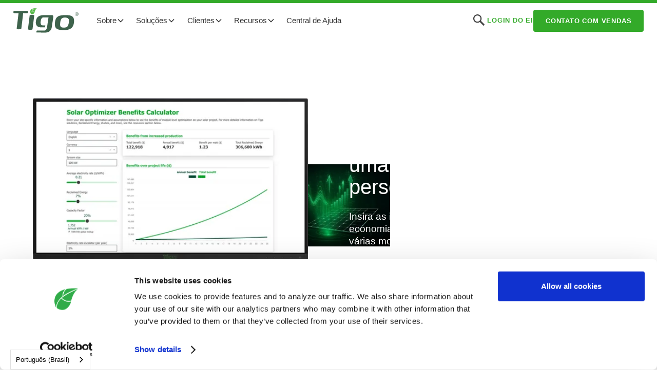

--- FILE ---
content_type: text/html; charset=utf-8
request_url: https://br.tigoenergy.com/
body_size: 21372
content:
<!DOCTYPE html><!-- Last Published: Fri Jan 30 2026 15:17:40 GMT+0000 (Coordinated Universal Time) --><html data-wf-domain="br.tigoenergy.com" data-wf-page="5fa5ee97e1eb2596cffc0386" data-wf-site="5fa5ee97e1eb253b5efc0385" data-wf-intellimize-customer-id="117665925" lang="br" data-wg-translated="br"><head><meta charset="utf-8"><title>Sistemas Inteligentes de Energia Solar | Tigo Energy</title><meta content="Aumente a saída de energia de sua instalação solar, melhore a visibilidade e aumente a segurança com as soluções MLPE confiáveis e flexíveis da Tigo Energy. Comece hoje mesmo." name="description"><meta content="Sistemas Inteligentes de Energia Solar | Tigo Energy" property="og:title"><meta content="Aumente a saída de energia de sua instalação solar, melhore a visibilidade e aumente a segurança com as soluções MLPE confiáveis e flexíveis da Tigo Energy. Comece hoje mesmo." property="og:description"><meta content="https://cdn.prod.website-files.com/5fa5ee97e1eb253b5efc0385/61b90d19e8f31b3d45ecd6c4_Tigo%20Homepage%20OpenGraph.jpg" property="og:image"><meta content="Sistemas Inteligentes de Energia Solar | Tigo Energy" property="twitter:title"><meta content="Aumente a saída de energia de sua instalação solar, melhore a visibilidade e aumente a segurança com as soluções MLPE confiáveis e flexíveis da Tigo Energy. Comece hoje mesmo." property="twitter:description"><meta content="https://cdn.prod.website-files.com/5fa5ee97e1eb253b5efc0385/61b90d19e8f31b3d45ecd6c4_Tigo%20Homepage%20OpenGraph.jpg" property="twitter:image"><meta property="og:type" content="website"><meta content="summary_large_image" name="twitter:card"><meta content="width=device-width, initial-scale=1" name="viewport"><meta content="siIZFWgT2g6eEvvWD9r9Xy1f2P3OJJdYRPbIUqzjsPc" name="google-site-verification"><link href="https://cdn.prod.website-files.com/5fa5ee97e1eb253b5efc0385/css/tigo-staging.shared.cffed36c2.min.css" rel="stylesheet" type="text/css" integrity="sha384-z/7TbC8EsH2IFwK6EfzH44R1ItPt1VDwRu87qe2WXlTm7shPzxo2jEj7eKloLNDt" crossorigin="anonymous"><script src="https://ajax.googleapis.com/ajax/libs/webfont/1.6.26/webfont.js" type="text/javascript"></script><script type="text/javascript">WebFont.load({  google: {    families: ["Lato:100,100italic,300,300italic,400,400italic,700,700italic,900,900italic","Open Sans:300,300italic,400,400italic,600,600italic,700,700italic,800,800italic","DM Sans:300,400,500,600,700"]  }});</script><script type="text/javascript">!function(o,c){var n=c.documentElement,t=" w-mod-";n.className+=t+"js",("ontouchstart"in o||o.DocumentTouch&&c instanceof DocumentTouch)&&(n.className+=t+"touch")}(window,document);</script><link href="https://cdn.prod.website-files.com/5fa5ee97e1eb253b5efc0385/6012dd1b7c3e2dd8452f91d2_Tigo%20leaf%20-%20small3.png" rel="shortcut icon" type="image/x-icon"><link href="https://cdn.prod.website-files.com/5fa5ee97e1eb253b5efc0385/6012dcfbd10ce74d7772187b_Tigo%20leaf%20-%20webclip7.png" rel="apple-touch-icon"><link href="https://br.tigoenergy.com/" rel="canonical"><script type="application/ld+json">{"@context":"https://schema.org","@type":"Organization","name":"Tigo Energy","url":"https://br.tigoenergy.com","logo":{"@type":"ImageObject","url":"https://cdn.prod.website-files.com/5fa5ee97e1eb253b5efc0385/5fad42bc7dee3e2002385080_Tigo-logo.svg"},"description":"A Tigo Energy, líder mundial em Flex MLPE (Module Level Power Electronics), projeta produtos inovadores de conversão e armazenamento de energia solar que oferecem aos clientes mais opções e flexibilidade.","foundingDate":"2007","foundingLocation":{"@type":"Place","name":"Silicon Valley"},"sameAs":["https://www.youtube.com/c/Tigo_Flex_MLPE/videos","https://www.linkedin.com/company/tigo-energy/","https://twitter.com/TigoEnergy","https://www.facebook.com/TigoEnergy","https://investors.tigoenergy.com/"],"contactPoint":[{"@type":"ContactPoint","contactType":"Sales","url":"https://br.tigoenergy.com/contacts"},{"@type":"ContactPoint","contactType":"Customer Support","url":"https://support.tigoenergy.com/hc/en-us/articles/4401866316307-Contact-Support"},{"@type":"ContactPoint","contactType":"Marketing","url":"https://br.tigoenergy.com/contact-marketing"}],"makesOffer":[{"@type":"Offer","itemOffered":{"@type":"Product","name":"TS4-X Flex MLPE","description":"MLPE flexível para módulos de até 800 W","url":"https://br.tigoenergy.com/ts4-x"}},{"@type":"Offer","itemOffered":{"@type":"Product","name":"TS4-A Flex MLPE","description":"MLPE flexível para módulos de até 725 W","url":"https://br.tigoenergy.com/ts4"}},{"@type":"Offer","itemOffered":{"@type":"Product","name":"GO Optimized ESS","description":"Soluções de inversor e armazenamento para os EUA","url":"https://br.tigoenergy.com/go-optimized-ess"}},{"@type":"Offer","itemOffered":{"@type":"Product","name":"EI Residential Solution","description":"Soluções de inversor e armazenamento para a UE","url":"https://br.tigoenergy.com/ei-residential-solution-eu"}},{"@type":"Offer","itemOffered":{"@type":"SoftwareApplication","name":"Energy Intelligence (EI)","description":"Plataforma de gerenciamento de um ou vários locais","url":"https://br.tigoenergy.com/monitoring","applicationCategory":"BusinessApplication"}},{"@type":"Offer","itemOffered":{"@type":"SoftwareApplication","name":"EI Predict+","description":"Software habilitado para IA para gerentes de rede","url":"https://br.tigoenergy.com/ei/predict","applicationCategory":"BusinessApplication"}}],"award":"2025 Top Products Honorable Mention from Solar Power World for Inverter Power Output Control (IPOC)"}</script><style>.anti-flicker, .anti-flicker * {visibility: hidden !important; opacity: 0 !important;}</style><style>[data-wf-hidden-variation], [data-wf-hidden-variation] * {
        display: none !important;
      }</style><script async="" src="https://www.googletagmanager.com/gtag/js?id=UA-13164008-1"></script><script type="text/javascript">window.dataLayer = window.dataLayer || [];function gtag(){dataLayer.push(arguments);}gtag('js', new Date());gtag('config', 'UA-13164008-1', {'anonymize_ip': true});</script><script async="" src="https://www.googletagmanager.com/gtag/js?id=G-ZQG6VJ8RKB"></script><script type="text/javascript">window.dataLayer = window.dataLayer || [];function gtag(){dataLayer.push(arguments);}gtag('set', 'developer_id.dZGVlNj', true);gtag('js', new Date());gtag('config', 'G-ZQG6VJ8RKB');</script><script src="https://www.google.com/recaptcha/api.js" type="text/javascript"></script>
<!-- CSS -->
<link rel="stylesheet" href="https://unpkg.com/flickity@2/dist/flickity.min.css">


<!-- begin default language -->
<link rel="alternate" hreflang="x-default" href="http://www.tigoenergy.com">
<!-- end default language -->


<!-- begin weglot -->

















<script type="application/json" id="weglot-data">{"allLanguageUrls":{"en":"https://www.tigoenergy.com/","br":"https://br.tigoenergy.com/","de":"https://de.tigoenergy.com/","it":"https://it.tigoenergy.com/","es":"https://es.tigoenergy.com/","nl":"https://nl.tigoenergy.com/","fr":"https://fr.tigoenergy.com/","cs":"https://cs.tigoenergy.com/","pl":"https://pl.tigoenergy.com/","ja":"https://ja.tigoenergy.com/","tw":"https://tw.tigoenergy.com/","zh":"https://zh.tigoenergy.com/","he":"https://he.tigoenergy.com/","th":"https://th.tigoenergy.com/"},"originalCanonicalUrl":"https://www.tigoenergy.com/","originalPath":"/","settings":{"auto_switch":true,"auto_switch_fallback":null,"category":12,"custom_settings":{"button_style":{"with_name":true,"full_name":true,"is_dropdown":true,"with_flags":false,"flag_type":"rectangle_mat","custom_css":"html[lang=\"he\"] body {\r\n       direction: RTL!important;\r\n       text-align: right!important;\r\n}\r\nhtml[lang=\"he\"] .left {\r\n      text-align: right!important;\r\n}"},"switchers":[],"translate_search":false,"loading_bar":true,"hide_switcher":false,"translate_images":false,"subdomain":false,"wait_transition":true,"dynamic":"","definitions":{}},"deleted_at":null,"dynamics":[],"excluded_blocks":[],"excluded_paths":[],"external_enabled":false,"host":"www.tigoenergy.com","is_dns_set":false,"is_https":true,"language_from":"en","language_from_custom_flag":null,"language_from_custom_name":null,"languages":[{"connect_host_destination":{"is_dns_set":true,"created_on_aws":1681313377,"host":"de.tigoenergy.com"},"custom_code":null,"custom_flag":null,"custom_local_name":null,"custom_name":null,"enabled":true,"language_to":"de"},{"connect_host_destination":{"is_dns_set":true,"created_on_aws":1681313377,"host":"it.tigoenergy.com"},"custom_code":null,"custom_flag":null,"custom_local_name":null,"custom_name":null,"enabled":true,"language_to":"it"},{"connect_host_destination":{"is_dns_set":true,"created_on_aws":1681313377,"host":"es.tigoenergy.com"},"custom_code":null,"custom_flag":null,"custom_local_name":null,"custom_name":null,"enabled":true,"language_to":"es"},{"connect_host_destination":{"is_dns_set":true,"created_on_aws":1681313377,"host":"nl.tigoenergy.com"},"custom_code":null,"custom_flag":null,"custom_local_name":null,"custom_name":null,"enabled":true,"language_to":"nl"},{"connect_host_destination":{"is_dns_set":true,"created_on_aws":1681313377,"host":"fr.tigoenergy.com"},"custom_code":null,"custom_flag":null,"custom_local_name":null,"custom_name":null,"enabled":true,"language_to":"fr"},{"connect_host_destination":{"is_dns_set":true,"created_on_aws":1681313377,"host":"cs.tigoenergy.com"},"custom_code":null,"custom_flag":null,"custom_local_name":null,"custom_name":null,"enabled":true,"language_to":"cs"},{"connect_host_destination":{"is_dns_set":true,"created_on_aws":1681313377,"host":"pl.tigoenergy.com"},"custom_code":null,"custom_flag":null,"custom_local_name":null,"custom_name":null,"enabled":true,"language_to":"pl"},{"connect_host_destination":{"is_dns_set":true,"created_on_aws":1681313377,"host":"br.tigoenergy.com"},"custom_code":"br","custom_flag":"br","custom_local_name":"Português (Brasil)","custom_name":"Brazilian Portuguese","enabled":true,"language_to":"a1"},{"connect_host_destination":{"is_dns_set":true,"created_on_aws":1681313377,"host":"ja.tigoenergy.com"},"custom_code":null,"custom_flag":null,"custom_local_name":null,"custom_name":null,"enabled":true,"language_to":"ja"},{"connect_host_destination":{"is_dns_set":true,"created_on_aws":1681313377,"host":"tw.tigoenergy.com"},"custom_code":"tw","custom_flag":"tw","custom_local_name":"中文 (繁體)","custom_name":"Traditional Chinese","enabled":true,"language_to":"a0"},{"connect_host_destination":{"is_dns_set":true,"created_on_aws":1681313377,"host":"zh.tigoenergy.com"},"custom_code":null,"custom_flag":null,"custom_local_name":null,"custom_name":null,"enabled":true,"language_to":"zh"},{"connect_host_destination":{"is_dns_set":true,"created_on_aws":1681313377,"host":"he.tigoenergy.com"},"custom_code":null,"custom_flag":null,"custom_local_name":null,"custom_name":null,"enabled":true,"language_to":"he"},{"connect_host_destination":{"is_dns_set":true,"created_on_aws":1681313377,"host":"th.tigoenergy.com"},"custom_code":null,"custom_flag":null,"custom_local_name":null,"custom_name":null,"enabled":true,"language_to":"th"}],"media_enabled":false,"page_views_enabled":true,"technology_id":13,"technology_name":"Webflow","translation_engine":3,"url_type":"SUBDOMAIN","versions":{"translation":1769578263,"slugTranslation":1765274111}}}</script>
<script type="text/javascript" src="https://cdn.weglot.com/weglot.min.js"></script>
<script>
    Weglot.initialize({
        api_key: 'wg_f8fc4148117dc730de06fed43e50aad07'
    });
</script>
<!-- end weglot -->

<!-- begin CookieBot -->
<script id="Cookiebot" src="https://consent.cookiebot.com/uc.js" data-cbid="624f7dfd-d6ea-4bca-b5a8-9c9b168ba8c2" data-blockingmode="auto" type="text/javascript"></script>
<!-- end CookieBot -->

<!-- Start of HubSpot Embed Code -->
<script type="text/javascript" id="hs-script-loader" async="" defer="" src="//js.hs-scripts.com/19878894.js"></script>
<!-- End of HubSpot Embed Code -->

<!-- begin jetboost -->
<script id="jetboost-script" type="text/javascript"> window.JETBOOST_SITE_ID = "ckjyroaxp0bi904zm4y36fqw1"; (function() { d = document; s = d.createElement("script"); s.src = "https://cdn.jetboost.io/jetboost.js"; s.async = 1; d.getElementsByTagName("head")[0].appendChild(s); })(); </script>
<!-- end jetboost -->

<!-- begin sharethis -->
<script type="text/javascript" src="https://platform-api.sharethis.com/js/sharethis.js#property=undefined&product=undefined" async="async"></script>
<script type="text/javascript" src="https://platform-api.sharethis.com/js/sharethis.js#property=60132f8ffe6fa50012b7b837&product=sticky-share-buttons" async="async"></script>
<!-- end sharethis -->

<!-- BEGIN CLEARBIT -->
<script src="https://tag.clearbitscripts.com/v1/pk_15858b08782fdcb41fb32cfdb0ac8472/tags.js"></script>
<!-- END CLEARBIT -->

<!-- BEGIN CLEARBIT VISITOR REPORT -->
<script src="https://tag.clearbitscripts.com/v1/pk_75073665d0cf36a598ec36dae202537a/tags.js" referrerpolicy="strict-origin-when-cross-origin"></script>
<!-- END CLEARBIT VISITOR REPORT -->

<!-- BEGIN CLEARBIT COMPANY VISITORS -->
<script type="text/javascript">
  (function (d, u, h, s) {
    h = d.getElementsByTagName('head')[0];
    s = d.createElement('script');
    s.async = 1;
    s.src = u + new Date().getTime();
    h.appendChild(s);
  })(document, 'https://grow.clearbitjs.com/api/pixel.js?v=');
</script>
<!-- END CLEARBIT COMPANY VISITORS -->



<!-- STATS -->

<!-- Matomo -->
<script type="text/javascript">
  var _paq = window._paq = window._paq || [];
  /* tracker methods like "setCustomDimension" should be called before "trackPageView" */
  _paq.push(['trackPageView']);
  _paq.push(['enableLinkTracking']);
  (function() {
    var u="https://stats.tigoenergy.com/";
    _paq.push(['setTrackerUrl', u+'matomo.php']);
    _paq.push(['setSiteId', '3']);
    var d=document, g=d.createElement('script'), s=d.getElementsByTagName('script')[0];
    g.type='text/javascript'; g.async=true; g.src=u+'matomo.js'; s.parentNode.insertBefore(g,s);
  })();
</script>
<!-- End Matomo Code -->

<!-- Removed Google Tag Manager on 12/14/2021 -->
<!-- End Google Tag Manager -->
<meta name="zd-site-verification" content="72mivb1uzpoo1xh75yamm"><script type="text/javascript">window.__WEBFLOW_CURRENCY_SETTINGS = {"currencyCode":"USD","symbol":"$","decimal":".","fractionDigits":2,"group":",","template":"{{wf {\"path\":\"symbol\",\"type\":\"PlainText\"} }} {{wf {\"path\":\"amount\",\"type\":\"CommercePrice\"} }} {{wf {\"path\":\"currencyCode\",\"type\":\"PlainText\"} }}","hideDecimalForWholeNumbers":false};</script><link href="https://www.tigoenergy.com/" hreflang="en" rel="alternate"><link href="https://br.tigoenergy.com/" hreflang="br" rel="alternate"><link href="https://de.tigoenergy.com/" hreflang="de" rel="alternate"><link href="https://it.tigoenergy.com/" hreflang="it" rel="alternate"><link href="https://es.tigoenergy.com/" hreflang="es" rel="alternate"><link href="https://nl.tigoenergy.com/" hreflang="nl" rel="alternate"><link href="https://fr.tigoenergy.com/" hreflang="fr" rel="alternate"><link href="https://cs.tigoenergy.com/" hreflang="cs" rel="alternate"><link href="https://pl.tigoenergy.com/" hreflang="pl" rel="alternate"><link href="https://ja.tigoenergy.com/" hreflang="ja" rel="alternate"><link href="https://tw.tigoenergy.com/" hreflang="tw" rel="alternate"><link href="https://zh.tigoenergy.com/" hreflang="zh" rel="alternate"><link href="https://he.tigoenergy.com/" hreflang="he" rel="alternate"><link href="https://th.tigoenergy.com/" hreflang="th" rel="alternate"></head><body><div class="page-wrapper"><div data-animation="default" class="navbar6_component w-nav" data-easing2="ease" fs-scrolldisable-element="smart-nav" data-easing="ease" data-collapse="medium" data-w-id="6eccfb94-5ca3-16b3-78ab-abb2ac5ed842" role="banner" data-duration="400"><div class="navbar6_container"><a href="/" aria-current="page" class="navbar6_logo-link w-nav-brand w--current"><img src="https://cdn.prod.website-files.com/5fa5ee97e1eb253b5efc0385/5fad42bc7dee3e2002385080_Tigo-logo.svg" loading="lazy" alt="Logotipo da Tigo Energy" class="navbar6_logo"></a><nav role="navigation" class="navbar6_menu w-nav-menu"><div class="navbar6_menu-left"><div data-hover="true" data-delay="200" data-w-id="6eccfb94-5ca3-16b3-78ab-abb2ac5ed848" class="navbar12_menu-dropdown w-dropdown"><div class="navbar-dropdown-toggle w-dropdown-toggle"><div>Sobre</div><div class="dropdown-chevron w-embed"><svg width=" 100%" height=" 100%" viewBox="0 0 16 16" fill="none" xmlns="http://www.w3.org/2000/svg">
<path fill-rule="evenodd" clip-rule="evenodd" d="M2.55806 6.29544C2.46043 6.19781 2.46043 6.03952 2.55806 5.94189L3.44195 5.058C3.53958 4.96037 3.69787 4.96037 3.7955 5.058L8.00001 9.26251L12.2045 5.058C12.3021 4.96037 12.4604 4.96037 12.5581 5.058L13.4419 5.94189C13.5396 6.03952 13.5396 6.19781 13.4419 6.29544L8.17678 11.5606C8.07915 11.6582 7.92086 11.6582 7.82323 11.5606L2.55806 6.29544Z" fill="currentColor"></path>
</svg></div></div><nav class="navbar12_dropdown-list w-dropdown-list"><div class="navbar12_dropdown-content"><div id="w-node-_6eccfb94-5ca3-16b3-78ab-abb2ac5ed84f-ac5ed842" class="navbar12_dropdown-link-list"><a href="/about" class="navbar12_dropdown-link w-inline-block"><div class="navbar12_icon-wrapper"><img src="https://cdn.prod.website-files.com/5fa5ee97e1eb253b5efc0385/66396229f2a23ed5771ea75b_about.svg" loading="lazy" width="30" height="30" alt="" class="icon-navbar"></div><div class="navbar12_text-wrapper"><div class="text-weight-semibold">Sobre</div><p class="navbar-text-small hide-mobile-landscape">A história da origem da Tigo</p></div></a><a href="https://investors.tigoenergy.com/" target="_blank" class="navbar12_dropdown-link w-inline-block"><div class="navbar12_icon-wrapper"><img src="https://cdn.prod.website-files.com/5fa5ee97e1eb253b5efc0385/663962291a3afaedd05527e1_ir.svg" loading="lazy" width="30" height="30" alt="" class="icon-navbar"></div><div class="navbar12_text-wrapper"><div class="text-weight-semibold">Relações com investidores</div><p class="navbar-text-small hide-mobile-landscape">Informações sobre ações, registros, etc.</p></div></a><div class="navbar12_dropdown-link"><div class="navbar12_icon-wrapper"><img src="https://cdn.prod.website-files.com/5fa5ee97e1eb253b5efc0385/66396229f2a23ed5771ea75b_about.svg" loading="lazy" width="30" height="30" alt="" class="icon-navbar"></div><div class="navbar12_text-wrapper"><div class="text-weight-semibold">Equipe</div><div class="div-links"><a href="/team" class="w-inline-block"><div class="text-style-link-2 text-size-small">Equipe Tigo</div></a><a href="/careers" class="w-inline-block"><div class="text-style-link-2 text-size-small">Carreiras na Tigo</div></a></div></div></div></div><div id="w-node-_6eccfb94-5ca3-16b3-78ab-abb2ac5ed868-ac5ed842" class="navbar12_dropdown-link-list"><a href="/news" class="navbar12_dropdown-link w-inline-block"><div class="navbar12_icon-wrapper"><img src="https://cdn.prod.website-files.com/5fa5ee97e1eb253b5efc0385/663962291ae13f9bdf21977e_news.svg" loading="lazy" width="30" height="30" alt="" class="icon-navbar"></div><div class="navbar12_text-wrapper"><div class="text-weight-semibold">Notícias</div><p class="navbar-text-small hide-mobile-landscape">As últimas manchetes sobre a Tigo</p></div></a><a href="/blog" class="navbar12_dropdown-link w-inline-block"><div class="navbar12_icon-wrapper"><img src="https://cdn.prod.website-files.com/5fa5ee97e1eb253b5efc0385/66396229f12a0a81619ca938_blog.svg" loading="lazy" width="30" height="30" alt="" class="icon-navbar"></div><div class="navbar12_text-wrapper"><div class="text-weight-semibold">Blog</div><p class="navbar-text-small hide-mobile-landscape">Contexto do produto e do setor</p></div></a><div class="navbar12_dropdown-link"><div class="navbar12_icon-wrapper"><img src="https://cdn.prod.website-files.com/5fa5ee97e1eb253b5efc0385/663962294b21d9fb37d93fd6_social.svg" loading="lazy" width="30" height="30" alt="" class="icon-navbar"></div><div class="navbar12_text-wrapper"><div class="text-weight-semibold">Socials</div><div class="div-links"><a href="https://www.youtube.com/c/Tigo_Flex_MLPE/videos" target="_blank" class="w-inline-block"><div class="text-style-link-2 text-size-small">YouTube</div></a><a href="https://www.linkedin.com/company/tigo-energy/" class="w-inline-block"><div class="text-style-link-2 text-size-small">LinkedIn</div></a><a href="https://twitter.com/TigoEnergy" target="_blank" class="w-inline-block"><div class="text-style-link-2 text-size-small">X</div></a><a href="https://www.facebook.com/TigoEnergy/" target="_blank" class="w-inline-block"><div class="text-style-link-2 text-size-small">Facebook</div></a></div></div></div></div></div></nav></div><div data-hover="true" data-delay="300" data-w-id="6eccfb94-5ca3-16b3-78ab-abb2ac5ed88c" class="navbar8_menu-dropdown w-dropdown"><div class="navbar-dropdown-toggle w-dropdown-toggle"><div>Soluções</div><div class="dropdown-chevron w-embed"><svg width=" 100%" height=" 100%" viewBox="0 0 16 16" fill="none" xmlns="http://www.w3.org/2000/svg">
<path fill-rule="evenodd" clip-rule="evenodd" d="M2.55806 6.29544C2.46043 6.19781 2.46043 6.03952 2.55806 5.94189L3.44195 5.058C3.53958 4.96037 3.69787 4.96037 3.7955 5.058L8.00001 9.26251L12.2045 5.058C12.3021 4.96037 12.4604 4.96037 12.5581 5.058L13.4419 5.94189C13.5396 6.03952 13.5396 6.19781 13.4419 6.29544L8.17678 11.5606C8.07915 11.6582 7.92086 11.6582 7.82323 11.5606L2.55806 6.29544Z" fill="currentColor"></path>
</svg></div></div><nav class="navbar8_dropdown-list w-dropdown-list"><div class="navbar8_container"><div class="navbar8_dropdown-content"><div class="navbar8_dropdown-content-left"><div id="w-node-_6eccfb94-5ca3-16b3-78ab-abb2ac5ed895-ac5ed842" class="navbar8_dropdown-link-list"><div class="navbar6_dropdown-content-wrapper z-index-1"><div class="navbar6_dropdown-blog-item-wrapper"><a href="/ts4-x" class="navbar6_blog-item w-inline-block"><div class="margin-bottom margin-tiny"><div class="navbar6_blog-image-wrapper"><img src="https://cdn.prod.website-files.com/5fa5ee97e1eb253b5efc0385/689ccf8a33017be49be4c4a7_Navbar%20-%20x2%20(1).avif" loading="lazy" sizes="100vw" srcset="https://cdn.prod.website-files.com/5fa5ee97e1eb253b5efc0385/689ccf8a33017be49be4c4a7_Navbar%20-%20x2%20(1)-p-500.avif 500w, https://cdn.prod.website-files.com/5fa5ee97e1eb253b5efc0385/689ccf8a33017be49be4c4a7_Navbar%20-%20x2%20(1).avif 1280w" alt="" class="navbar6_blog-image"></div></div><div class="navbar6_blog-content"><div class="margin-bottom margin-tiny"><div class="text-weight-semibold">TS4-X </div><p class="navbar-text-small no-margin">MLPE flexível para módulos de até 800 W</p></div></div></a><div class="margin-top margin-xxsmall flex"><div class="div-links"><a href="https://br.tigoenergy.com/product/ts4-x-o" class="w-inline-block"><div class="text-style-link-2 text-size-small">TS4-X-O</div></a><a href="https://br.tigoenergy.com/product/ts4-x-s" class="w-inline-block"><div class="text-style-link-2 text-size-small">TS4-X-S</div></a><a href="https://br.tigoenergy.com/product/ts4-x-f" class="w-inline-block"><div class="text-style-link-2 text-size-small">TS4-X-F</div></a></div></div></div><div class="navbar6_dropdown-blog-item-wrapper"><a href="/ts4" class="navbar6_blog-item w-inline-block"><div class="margin-bottom margin-tiny"><div class="navbar6_blog-image-wrapper"><img src="https://cdn.prod.website-files.com/5fa5ee97e1eb253b5efc0385/689cce14d8400365ead9b2ea_Navbar%20-%20A%20(1).avif" loading="lazy" sizes="100vw" srcset="https://cdn.prod.website-files.com/5fa5ee97e1eb253b5efc0385/689cce14d8400365ead9b2ea_Navbar%20-%20A%20(1)-p-500.avif 500w, https://cdn.prod.website-files.com/5fa5ee97e1eb253b5efc0385/689cce14d8400365ead9b2ea_Navbar%20-%20A%20(1).avif 1280w" alt="" class="navbar6_blog-image"></div></div><div class="navbar6_blog-content"><div class="margin-bottom margin-tiny"><div class="text-weight-semibold">TS4-A </div><p class="navbar-text-small no-margin">MLPE flexível para módulos de até 725 W</p></div></div></a><div class="margin-top margin-xxsmall flex"><div class="div-links"><a href="https://br.tigoenergy.com/product/ts4-a-o" class="w-inline-block"><div class="text-style-link-2 text-size-small">TS4-A-O</div></a><a href="https://br.tigoenergy.com/product/ts4-a-s" class="w-inline-block"><div class="text-style-link-2 text-size-small">TS4-A-S</div></a><a href="https://br.tigoenergy.com/product/ts4-a-f" class="w-inline-block"><div class="text-style-link-2 text-size-small">TS4-A-F</div></a><a href="https://br.tigoenergy.com/product/ts4-a-2f" class="w-inline-block"><div class="text-style-link-2 text-size-small">TS4-A-2F</div></a></div></div></div></div><div class="navbar6_dropdown-content-wrapper z-index-1"></div></div><div id="w-node-_6eccfb94-5ca3-16b3-78ab-abb2ac5ed8ca-ac5ed842" class="navbar8_dropdown-link-list"><div class="navbar6_dropdown-content-wrapper z-index-1"><div class="navbar6_dropdown-blog-item-wrapper"><a href="/go-optimized-ess" class="navbar6_blog-item w-inline-block"><div class="margin-bottom margin-tiny"><div class="navbar6_blog-image-wrapper"><img src="https://cdn.prod.website-files.com/5fa5ee97e1eb253b5efc0385/68c1a3ef87b940f0e57af1ed_GO%20ESS%204%20(1).avif" loading="lazy" sizes="100vw" srcset="https://cdn.prod.website-files.com/5fa5ee97e1eb253b5efc0385/68c1a3ef87b940f0e57af1ed_GO%20ESS%204%20(1)-p-500.avif 500w, https://cdn.prod.website-files.com/5fa5ee97e1eb253b5efc0385/68c1a3ef87b940f0e57af1ed_GO%20ESS%204%20(1).avif 1280w" alt="" class="navbar6_blog-image"></div></div><div class="navbar6_blog-content"><div class="margin-bottom margin-tiny"><div class="text-weight-semibold">ESS otimizado para GO (EUA)</div><p class="navbar-text-small no-margin">Soluções de inversor e armazenamento para os EUA</p></div></div></a><div class="margin-top margin-xxsmall flex"><div class="div-links"><a href="https://br.tigoenergy.com/product/ei-inverter" class="w-inline-block"><div class="text-style-link-2 text-size-small">Inversor EI</div></a><a href="https://br.tigoenergy.com/product/go-battery" class="w-inline-block"><div class="text-style-link-2 text-size-small">Bateria GO</div></a><a href="https://br.tigoenergy.com/product/ats" class="w-inline-block"><div class="text-style-link-2 text-size-small">ATS</div></a></div></div></div><div class="navbar6_dropdown-blog-item-wrapper"><a href="/ei-residential-solution-eu" class="navbar6_blog-item w-inline-block"><div class="margin-bottom margin-tiny"><div class="navbar6_blog-image-wrapper"><img src="https://cdn.prod.website-files.com/5fa5ee97e1eb253b5efc0385/663b7c30df80a228cca9e959_eu3%20(1).webp" loading="lazy" sizes="100vw" srcset="https://cdn.prod.website-files.com/5fa5ee97e1eb253b5efc0385/663b7c30df80a228cca9e959_eu3%20(1)-p-500.webp 500w, https://cdn.prod.website-files.com/5fa5ee97e1eb253b5efc0385/663b7c30df80a228cca9e959_eu3%20(1)-p-800.webp 800w, https://cdn.prod.website-files.com/5fa5ee97e1eb253b5efc0385/663b7c30df80a228cca9e959_eu3%20(1).webp 1280w" alt="" class="navbar6_blog-image"></div></div><div class="navbar6_blog-content"><div class="margin-bottom margin-tiny"><div class="text-weight-semibold">EI Residencial (UE)</div><p class="navbar-text-small no-margin">Soluções de inversor e armazenamento para a UE</p></div></div></a><div class="margin-top margin-xxsmall flex"><div class="div-links"><a href="https://br.tigoenergy.com/product/ei-inverter-eu" class="w-inline-block"><div class="text-style-link-2 text-size-small">Inversor EI</div></a><a href="https://br.tigoenergy.com/product/ei-battery-eu" class="w-inline-block"><div class="text-style-link-2 text-size-small">Bateria EI</div></a><a href="https://br.tigoenergy.com/product/ei-link-eu" class="w-inline-block"><div class="text-style-link-2 text-size-small">EI Link</div></a><a href="https://br.tigoenergy.com/product/go-ev-charger-eu" class="w-inline-block"><div class="text-style-link-2 text-size-small">Carregador GO EV</div></a><a href="https://br.tigoenergy.com/product/go-junction-eu" class="w-inline-block"><div class="text-style-link-2 text-size-small">Junção GO</div></a></div></div></div></div><div class="navbar6_dropdown-content-wrapper z-index-1"></div></div><div id="w-node-_6eccfb94-5ca3-16b3-78ab-abb2ac5ed8fc-ac5ed842" class="navbar8_dropdown-link-list"><div class="navbar6_dropdown-content-wrapper z-index-1"><div class="navbar6_dropdown-blog-item-wrapper"><a href="/monitoring" class="navbar6_blog-item w-inline-block"><div class="margin-bottom margin-tiny"><div class="navbar6_blog-image-wrapper"><img src="https://cdn.prod.website-files.com/5fa5ee97e1eb253b5efc0385/663a82afb50fce4cc069a3ab_eis2%20(1).webp" loading="lazy" sizes="100vw" srcset="https://cdn.prod.website-files.com/5fa5ee97e1eb253b5efc0385/663a82afb50fce4cc069a3ab_eis2%20(1)-p-500.webp 500w, https://cdn.prod.website-files.com/5fa5ee97e1eb253b5efc0385/663a82afb50fce4cc069a3ab_eis2%20(1)-p-800.webp 800w, https://cdn.prod.website-files.com/5fa5ee97e1eb253b5efc0385/663a82afb50fce4cc069a3ab_eis2%20(1)-p-1080.webp 1080w, https://cdn.prod.website-files.com/5fa5ee97e1eb253b5efc0385/663a82afb50fce4cc069a3ab_eis2%20(1).webp 1280w" alt="" class="navbar6_blog-image"></div></div><div class="navbar6_blog-content"><div class="margin-bottom margin-tiny"><div class="text-weight-semibold">Inteligência energética (EI)</div><p class="navbar-text-small no-margin">Gerenciamento de um ou vários locais</p></div></div></a><div class="margin-top margin-xxsmall flex"><div class="div-links"><a href="https://br.tigoenergy.com/ei-solution/basic" class="w-inline-block"><div class="text-style-link-2 text-size-small">EI Básico</div></a><a href="https://br.tigoenergy.com/ei-solution/premium" class="w-inline-block"><div class="text-style-link-2 text-size-small">Prêmio EI</div></a><a href="https://br.tigoenergy.com/ei-solution/professional" class="w-inline-block"><div class="text-style-link-2 text-size-small">Profissional de EI</div></a></div></div></div><div class="navbar6_dropdown-blog-item-wrapper"><a href="/ei/predict" class="navbar6_blog-item w-inline-block"><div class="margin-bottom margin-tiny"><div class="navbar6_blog-image-wrapper"><img src="https://cdn.prod.website-files.com/5fa5ee97e1eb253b5efc0385/663a82aee1331f7060af8bb5_pre2%20(1).webp" loading="lazy" sizes="100vw" srcset="https://cdn.prod.website-files.com/5fa5ee97e1eb253b5efc0385/663a82aee1331f7060af8bb5_pre2%20(1)-p-500.webp 500w, https://cdn.prod.website-files.com/5fa5ee97e1eb253b5efc0385/663a82aee1331f7060af8bb5_pre2%20(1)-p-800.webp 800w, https://cdn.prod.website-files.com/5fa5ee97e1eb253b5efc0385/663a82aee1331f7060af8bb5_pre2%20(1).webp 1280w" alt="" class="navbar6_blog-image"></div></div><div class="navbar6_blog-content"><div class="margin-bottom margin-tiny"><div class="text-weight-semibold">EI Predict+</div><p class="navbar-text-small no-margin">Software habilitado para IA para gerentes de rede</p></div></div></a></div></div><div class="navbar6_dropdown-content-wrapper z-index-1"></div></div></div><div class="navbar-vertline"></div><div class="navbar8_dropdown-content-right"><div class="navbar8_dropdown-content-wrapper z-index-1"><div class="navbar8_dropdown-small-link-list"><h4 class="navbar-text-small text-weight-semibold dark-green">Mais soluções</h4></div><a href="https://br.tigoenergy.com/product/cloud-connect-advanced" class="navbar8_dropdown-link-small">Cloud Connect Advanced (CCA)</a><a href="https://br.tigoenergy.com/product/tigo-access-point" class="navbar8_dropdown-link-small">Ponto de acesso Tigo (TAP)</a><a href="https://br.tigoenergy.com/product/rss-transmitter" class="navbar8_dropdown-link-small">Transmissor RSS</a><a href="https://br.tigoenergy.com/green-glove-service" class="navbar8_dropdown-link-small">Serviço de luvas verdes</a></div><div class="navbar8_dropdown-background-layer right"></div></div></div></div></nav></div><div data-hover="true" data-delay="300" data-w-id="6eccfb94-5ca3-16b3-78ab-abb2ac5ed92f" class="navbar10_menu-dropdown w-dropdown"><div class="navbar-dropdown-toggle w-dropdown-toggle"><div>Clientes</div><div class="dropdown-chevron w-embed"><svg width=" 100%" height=" 100%" viewBox="0 0 16 16" fill="none" xmlns="http://www.w3.org/2000/svg">
<path fill-rule="evenodd" clip-rule="evenodd" d="M2.55806 6.29544C2.46043 6.19781 2.46043 6.03952 2.55806 5.94189L3.44195 5.058C3.53958 4.96037 3.69787 4.96037 3.7955 5.058L8.00001 9.26251L12.2045 5.058C12.3021 4.96037 12.4604 4.96037 12.5581 5.058L13.4419 5.94189C13.5396 6.03952 13.5396 6.19781 13.4419 6.29544L8.17678 11.5606C8.07915 11.6582 7.92086 11.6582 7.82323 11.5606L2.55806 6.29544Z" fill="currentColor"></path>
</svg></div></div><nav class="navbar10_dropdown-list w-dropdown-list"><div class="navbar10_container"><div class="navbar10_dropdown-content"><div class="navbar10_dropdown-content-right"><div class="navbar10_blog-list-wrapper"><div class="navbar10_blog-list"><a href="https://br.tigoenergy.com/markets/pv-professionals" class="navbar10_blog-item w-inline-block"><div class="navbar10_blog-item-image-wrapper"><img src="https://cdn.prod.website-files.com/5fa5ee97e1eb253b5efc0385/663a552d4ca4028eab789aeb_install%20pros%20(1).webp" loading="lazy" sizes="100vw" srcset="https://cdn.prod.website-files.com/5fa5ee97e1eb253b5efc0385/663a552d4ca4028eab789aeb_install%20pros%20(1)-p-500.webp 500w, https://cdn.prod.website-files.com/5fa5ee97e1eb253b5efc0385/663a552d4ca4028eab789aeb_install%20pros%20(1)-p-800.webp 800w, https://cdn.prod.website-files.com/5fa5ee97e1eb253b5efc0385/663a552d4ca4028eab789aeb_install%20pros%20(1).webp 1280w" alt="" class="navbar10_blog-item-image"></div><div id="w-node-_6eccfb94-5ca3-16b3-78ab-abb2ac5ed93d-ac5ed842" class="navbar10_blog-item-content"><div class="margin-bottom margin-tiny"><div class="text-weight-semibold">Profissionais de instalação</div></div><p class="navbar-text-small">Instaladores solares, EPCs, empreiteiros, revendedores, etc.<br></p><div class="margin-top margin-xxsmall"><div class="icon-embed-custom1 green w-embed"><svg width="100%" height="100%" viewBox="0 0 433 209" fill="none" xmlns="http://www.w3.org/2000/svg">
<path fill-rule="evenodd" clip-rule="evenodd" d="M328.89 208.299L310.312 189.721L382.51 117.523H0.0825195V91.2488L382.51 91.2487L310.312 19.0509L328.89 0.472412L432.804 104.386L328.89 208.299Z" fill="currentcolor"></path>
</svg></div></div></div></a><a href="https://br.tigoenergy.com/markets/residential" class="navbar10_blog-item w-inline-block"><div class="navbar10_blog-item-image-wrapper"><img src="https://cdn.prod.website-files.com/5fa5ee97e1eb253b5efc0385/663a559ea1b7569ce5417e86_resi%20(1)%20(1).jpg" loading="lazy" sizes="100vw" srcset="https://cdn.prod.website-files.com/5fa5ee97e1eb253b5efc0385/663a559ea1b7569ce5417e86_resi%20(1)%20(1)-p-500.avif 500w, https://cdn.prod.website-files.com/5fa5ee97e1eb253b5efc0385/663a559ea1b7569ce5417e86_resi%20(1)%20(1).jpg 1280w" alt="" class="navbar10_blog-item-image"></div><div id="w-node-_6eccfb94-5ca3-16b3-78ab-abb2ac5ed949-ac5ed842" class="navbar10_blog-item-content"><div class="margin-bottom margin-tiny"><div class="text-weight-semibold">Proprietários de imóveis</div></div><p class="navbar-text-small">Maximizar a produção e verificar o desempenho.<br></p><div class="margin-top margin-xxsmall"><div class="icon-embed-custom1 green w-embed"><svg width="100%" height="100%" viewBox="0 0 433 209" fill="none" xmlns="http://www.w3.org/2000/svg">
<path fill-rule="evenodd" clip-rule="evenodd" d="M328.89 208.299L310.312 189.721L382.51 117.523H0.0825195V91.2488L382.51 91.2487L310.312 19.0509L328.89 0.472412L432.804 104.386L328.89 208.299Z" fill="currentcolor"></path>
</svg></div></div></div></a><a href="https://br.tigoenergy.com/markets/oems-at-your-service" class="navbar10_blog-item w-inline-block"><div class="navbar10_blog-item-image-wrapper"><img src="https://cdn.prod.website-files.com/5fa5ee97e1eb253b5efc0385/663a552cec295f8737a24090_oem%20(1).webp" loading="lazy" sizes="100vw" srcset="https://cdn.prod.website-files.com/5fa5ee97e1eb253b5efc0385/663a552cec295f8737a24090_oem%20(1)-p-500.webp 500w, https://cdn.prod.website-files.com/5fa5ee97e1eb253b5efc0385/663a552cec295f8737a24090_oem%20(1)-p-800.webp 800w, https://cdn.prod.website-files.com/5fa5ee97e1eb253b5efc0385/663a552cec295f8737a24090_oem%20(1).webp 1280w" alt="" class="navbar10_blog-item-image"></div><div id="w-node-_6eccfb94-5ca3-16b3-78ab-abb2ac5ed955-ac5ed842" class="navbar10_blog-item-content"><div class="margin-bottom margin-tiny"><div class="text-weight-semibold">Fabricantes de equipamentos</div></div><p class="navbar-text-small">Os fabricantes de inversores e módulos podem integrar as soluções da Tigo<br></p><div class="margin-top margin-xxsmall"><div class="icon-embed-custom1 green w-embed"><svg width="100%" height="100%" viewBox="0 0 433 209" fill="none" xmlns="http://www.w3.org/2000/svg">
<path fill-rule="evenodd" clip-rule="evenodd" d="M328.89 208.299L310.312 189.721L382.51 117.523H0.0825195V91.2488L382.51 91.2487L310.312 19.0509L328.89 0.472412L432.804 104.386L328.89 208.299Z" fill="currentcolor"></path>
</svg></div></div></div></a><a href="https://br.tigoenergy.com/markets/commercial" class="navbar10_blog-item w-inline-block"><div class="navbar10_blog-item-image-wrapper"><img src="https://cdn.prod.website-files.com/5fa5ee97e1eb253b5efc0385/663a55cfabd521c7a4e59af6_commercial%20(1)%20(1).avif" loading="lazy" sizes="100vw" srcset="https://cdn.prod.website-files.com/5fa5ee97e1eb253b5efc0385/663a55cfabd521c7a4e59af6_commercial%20(1)%20(1)-p-500.avif 500w, https://cdn.prod.website-files.com/5fa5ee97e1eb253b5efc0385/663a55cfabd521c7a4e59af6_commercial%20(1)%20(1).avif 1280w" alt="" class="navbar10_blog-item-image"></div><div id="w-node-_6eccfb94-5ca3-16b3-78ab-abb2ac5ed961-ac5ed842" class="navbar10_blog-item-content"><div class="margin-bottom margin-tiny"><div class="text-weight-semibold">Negócios comerciais</div></div><p class="navbar-text-small">Aumento da produção, visibilidade e flexibilidade para grandes telhados solares.<br></p><div class="margin-top margin-xxsmall"><div class="icon-embed-custom1 green w-embed"><svg width="100%" height="100%" viewBox="0 0 433 209" fill="none" xmlns="http://www.w3.org/2000/svg">
<path fill-rule="evenodd" clip-rule="evenodd" d="M328.89 208.299L310.312 189.721L382.51 117.523H0.0825195V91.2488L382.51 91.2487L310.312 19.0509L328.89 0.472412L432.804 104.386L328.89 208.299Z" fill="currentcolor"></path>
</svg></div></div></div></a><a href="/monitoring" class="navbar10_blog-item w-inline-block"><div class="navbar10_blog-item-image-wrapper"><img src="https://cdn.prod.website-files.com/5fa5ee97e1eb253b5efc0385/663a552cbe992c53e6846ab5_O%26M%20(1).webp" loading="lazy" sizes="100vw" srcset="https://cdn.prod.website-files.com/5fa5ee97e1eb253b5efc0385/663a552cbe992c53e6846ab5_O%26M%20(1)-p-500.webp 500w, https://cdn.prod.website-files.com/5fa5ee97e1eb253b5efc0385/663a552cbe992c53e6846ab5_O%26M%20(1)-p-800.webp 800w, https://cdn.prod.website-files.com/5fa5ee97e1eb253b5efc0385/663a552cbe992c53e6846ab5_O%26M%20(1).webp 1302w" alt="" class="navbar10_blog-item-image"></div><div id="w-node-_6eccfb94-5ca3-16b3-78ab-abb2ac5ed96d-ac5ed842" class="navbar10_blog-item-content"><div class="margin-bottom margin-tiny"><div class="text-weight-semibold">Fornecedores de O&amp;M de energia solar</div></div><p class="navbar-text-small">Visualize e gerencie vários produtos e sites em uma única plataforma.<br></p><div class="margin-top margin-xxsmall"><div class="icon-embed-custom1 green w-embed"><svg width="100%" height="100%" viewBox="0 0 433 209" fill="none" xmlns="http://www.w3.org/2000/svg">
<path fill-rule="evenodd" clip-rule="evenodd" d="M328.89 208.299L310.312 189.721L382.51 117.523H0.0825195V91.2488L382.51 91.2487L310.312 19.0509L328.89 0.472412L432.804 104.386L328.89 208.299Z" fill="currentcolor"></path>
</svg></div></div></div></a><a href="/ei/predict" class="navbar10_blog-item w-inline-block"><div class="navbar10_blog-item-image-wrapper"><img src="https://cdn.prod.website-files.com/5fa5ee97e1eb253b5efc0385/663a55ed7df6584e275112a5_utility%20(1).webp" loading="lazy" sizes="100vw" srcset="https://cdn.prod.website-files.com/5fa5ee97e1eb253b5efc0385/663a55ed7df6584e275112a5_utility%20(1)-p-500.webp 500w, https://cdn.prod.website-files.com/5fa5ee97e1eb253b5efc0385/663a55ed7df6584e275112a5_utility%20(1)-p-800.webp 800w, https://cdn.prod.website-files.com/5fa5ee97e1eb253b5efc0385/663a55ed7df6584e275112a5_utility%20(1).webp 1280w" alt="" class="navbar10_blog-item-image"></div><div id="w-node-_6eccfb94-5ca3-16b3-78ab-abb2ac5ed979-ac5ed842" class="navbar10_blog-item-content"><div class="margin-bottom margin-tiny"><div class="text-weight-semibold">Serviços públicos e IPP&#039;s</div></div><p class="navbar-text-small">Software habilitado para IA para gerenciar com eficiência a rede distribuída.<br></p><div class="margin-top margin-xxsmall"><div class="icon-embed-custom1 green w-embed"><svg width="100%" height="100%" viewBox="0 0 433 209" fill="none" xmlns="http://www.w3.org/2000/svg">
<path fill-rule="evenodd" clip-rule="evenodd" d="M328.89 208.299L310.312 189.721L382.51 117.523H0.0825195V91.2488L382.51 91.2487L310.312 19.0509L328.89 0.472412L432.804 104.386L328.89 208.299Z" fill="currentcolor"></path>
</svg></div></div></div></a></div></div></div><div class="navbar-vertline"></div><div class="navbar10_dropdown-content-left right"><div class="navbar10_dropdown-link-list"><h4 class="navbar-text-small text-weight-semibold dark-green">Links relacionados</h4><a href="/green-glove-service" class="navbar10_dropdown-link w-inline-block"><div class="link-text-hover">Serviço de luvas verdes</div></a><a href="/inverter-compatibility" class="navbar10_dropdown-link w-inline-block"><div class="link-text-hover">Compatibilidade do inversor</div></a><a href="/news" class="navbar10_dropdown-link w-inline-block"><div class="link-text-hover">Notícias</div></a><a href="/blog" class="navbar10_dropdown-link w-inline-block"><div class="link-text-hover">Blog</div></a><a href="#" class="navbar10_dropdown-link w-inline-block"></a></div></div></div></div></nav></div><div data-hover="true" data-delay="300" data-w-id="6eccfb94-5ca3-16b3-78ab-abb2ac5ed994" class="navbar6_menu-dropdown w-dropdown"><div class="navbar-dropdown-toggle w-dropdown-toggle"><div>Recursos</div><div class="dropdown-chevron w-embed"><svg width=" 100%" height=" 100%" viewBox="0 0 16 16" fill="none" xmlns="http://www.w3.org/2000/svg">
<path fill-rule="evenodd" clip-rule="evenodd" d="M2.55806 6.29544C2.46043 6.19781 2.46043 6.03952 2.55806 5.94189L3.44195 5.058C3.53958 4.96037 3.69787 4.96037 3.7955 5.058L8.00001 9.26251L12.2045 5.058C12.3021 4.96037 12.4604 4.96037 12.5581 5.058L13.4419 5.94189C13.5396 6.03952 13.5396 6.19781 13.4419 6.29544L8.17678 11.5606C8.07915 11.6582 7.92086 11.6582 7.82323 11.5606L2.55806 6.29544Z" fill="currentColor"></path>
</svg></div></div><nav class="navbar6_dropdown-list-2 w-dropdown-list"><div class="navbar6_container"><div class="navbar6_dropdown-content"><div class="navbar6_dropdown-content-left"><div id="w-node-_6eccfb94-5ca3-16b3-78ab-abb2ac5ed99d-ac5ed842" class="navbar6_dropdown-link-list"><h4 class="navbar-text-small text-weight-semibold dark-green">Materiais</h4><a href="/downloads" class="navbar6_dropdown-link w-inline-block"><div class="navbar6_icon-wrapper"><img src="https://cdn.prod.website-files.com/5fa5ee97e1eb253b5efc0385/6639622951ea76c3ceca678a_downloads.svg" loading="lazy" width="30" height="30" alt="" class="icon-navbar"></div><div class="navbar6_item-right"><div class="text-weight-semibold">Downloads</div><p class="navbar-text-small hide-mobile-landscape">Documentos técnicos e materiais de marketing</p></div></a><a href="/example-installations" class="navbar6_dropdown-link w-inline-block"><div class="navbar6_icon-wrapper"><img src="https://cdn.prod.website-files.com/5fa5ee97e1eb253b5efc0385/663962293f8fb0c1751d89d1_Case%20studies.svg" loading="lazy" width="30" height="30" alt="" class="icon-navbar"></div><div class="navbar6_item-right"><div class="text-weight-semibold">Estudos de caso</div><p class="navbar-text-small hide-mobile-landscape">Sites de 7 continentes</p></div></a><a href="/brand-assets" class="navbar6_dropdown-link w-inline-block"><div class="navbar6_icon-wrapper"><img src="https://cdn.prod.website-files.com/5fa5ee97e1eb253b5efc0385/6639622a667201c28a2c6c27_brand.svg" loading="lazy" width="30" height="30" alt="" class="icon-navbar"></div><div class="navbar6_item-right"><div class="text-weight-semibold">Ativos de marca</div><p class="navbar-text-small hide-mobile-landscape">Logotipos, fotos de produtos e muito mais</p></div></a><a href="/updates" class="navbar6_dropdown-link w-inline-block"><div class="navbar6_icon-wrapper"><img src="https://cdn.prod.website-files.com/5fa5ee97e1eb253b5efc0385/673bcf09aa86d6537ebc2159_Updates.svg" loading="lazy" width="30" height="30" alt="" class="icon-navbar"></div><div class="navbar6_item-right"><div class="text-weight-semibold">Atualizações</div><p class="navbar-text-small hide-mobile-landscape">Veja os últimos lançamentos de recursos e recursos da Tigo</p></div></a></div><div id="w-node-_6eccfb94-5ca3-16b3-78ab-abb2ac5ed9b8-ac5ed842" class="navbar6_dropdown-link-list"><h4 class="navbar-text-small text-weight-semibold dark-green">Conectar e aprender</h4><a href="/green-glove-service" class="navbar6_dropdown-link w-inline-block"><div class="navbar6_icon-wrapper"><img src="https://cdn.prod.website-files.com/5fa5ee97e1eb253b5efc0385/66396229033e824c44f1f5ef_GG%20service.svg" loading="lazy" width="30" height="30" alt="" class="icon-navbar"></div><div class="navbar6_item-right"><div class="text-weight-semibold">Serviço de luvas verdes</div><p class="navbar-text-small hide-mobile-landscape">Serviço premium, gratuito para instaladores selecionados</p></div></a><a href="/tigo-academy" class="navbar6_dropdown-link w-inline-block"><div class="navbar6_icon-wrapper"><img src="https://cdn.prod.website-files.com/5fa5ee97e1eb253b5efc0385/66396229f12a0a81619ca92b_academy.svg" loading="lazy" width="30" height="30" alt="" class="icon-navbar"></div><div class="navbar6_item-right"><div class="text-weight-semibold">Academy Tigo</div><p class="navbar-text-small hide-mobile-landscape">Treinamento sob demanda</p></div></a><a href="/events" class="navbar6_dropdown-link w-inline-block"><div class="navbar6_icon-wrapper"><img src="https://cdn.prod.website-files.com/5fa5ee97e1eb253b5efc0385/663962294b47993b1ce8cda0_events.svg" loading="lazy" width="30" height="30" alt="" class="icon-navbar"></div><div class="navbar6_item-right"><div class="text-weight-semibold">Eventos</div><p class="navbar-text-small hide-mobile-landscape">Visite-nos em todo o mundo</p></div></a><a href="/webinars" class="navbar6_dropdown-link w-inline-block"><div class="navbar6_icon-wrapper"><img src="https://cdn.prod.website-files.com/5fa5ee97e1eb253b5efc0385/66396229a1dd2e34a6ad91dc_webinars.svg" loading="lazy" width="30" height="30" alt="" class="icon-navbar"></div><div class="navbar6_item-right"><div class="text-weight-semibold">Webinars</div><p class="navbar-text-small hide-mobile-landscape">Vasta biblioteca de informações - ao vivo e sob demanda</p></div></a></div><div id="w-node-_6eccfb94-5ca3-16b3-78ab-abb2ac5ed9db-ac5ed842" class="navbar6_dropdown-link-list"><h4 class="navbar-text-small text-weight-semibold dark-green">Ferramentas</h4><div><a href="/tool/solar-optimizer-benefits" class="navbar6_dropdown-link w-inline-block"><div class="navbar6_icon-wrapper"><img src="https://cdn.prod.website-files.com/5fa5ee97e1eb253b5efc0385/6875dc0f6002488da08b8a29_Tigo%20Icons%20-%20optimization.svg" loading="lazy" width="30" height="30" alt="" class="icon-navbar"></div><div class="navbar6_item-right"><div class="text-weight-semibold">Benefícios do otimizador</div><p class="navbar-text-small hide-mobile-landscape">Quantificar o valor em dólares da otimização</p></div></a></div><a href="/plc-healthcheck" class="navbar6_dropdown-link w-inline-block"><div class="navbar6_icon-wrapper"><img src="https://cdn.prod.website-files.com/5fa5ee97e1eb253b5efc0385/6639622929240a9a582bdbbc_tools.svg" loading="lazy" width="30" height="30" alt="" class="icon-navbar"></div><div class="navbar6_item-right"><p class="navbar-text-small hide-mobile-landscape">Validar o sinal de desligamento rápido para locais comerciais</p><div class="text-weight-semibold">Integridade do sinal do PLC</div></div></a></div></div><div class="navbar-vertline"></div><div class="navbar6_dropdown-content-right"><div class="navbar6_dropdown-content-wrapper z-index-1"><h4 class="navbar-text-small text-weight-semibold dark-green">Rede Tigo</h4><div class="navbar6_dropdown-blog-item-wrapper"><div class="navbar6_blog-item no-shadow"><div class="margin-bottom margin-xsmall"><div class="navbar6_blog-image-wrapper"><div class="navbar6_blog-content"><div class="margin-bottom margin-tiny"><div class="text-weight-semibold">Onde comprar</div></div><p class="navbar-text-small">Encontre produtos Tigo com nossos parceiros distribuidores em todo o mundo</p><div class="margin-bottom margin-xsmall"><div class="link-list"><a href="/where-to-buy" class="navbar-link w-inline-block"><div class="navbar8_dropdown-link-small">Lista de distribuidores da Tigo</div></a><a href="/installers/list" class="navbar-link w-inline-block"><div class="navbar8_dropdown-link-small">Localizador de instaladores (UE)</div></a></div></div></div></div><div class="navbar6_blog-content"><div class="margin-bottom margin-tiny"><div class="text-weight-semibold">Compatibilidade do inversor</div></div><p class="navbar-text-small">O Tigo TS4 funciona com milhares de inversores. </p><div class="margin-bottom margin-xsmall"><div class="link-list"><a href="/inverter-compatibility" class="navbar-link w-inline-block"><div class="navbar8_dropdown-link-small">Todos os inversores compatíveis</div></a><a href="/ul-pvrss" class="navbar-link w-inline-block"><div class="navbar8_dropdown-link-small">Inversores UL PVRSS</div></a></div></div></div><div class="navbar6_blog-content"><div class="margin-bottom margin-tiny"><div class="text-weight-semibold">Desligamento rápido e confiável</div></div><p class="navbar-text-small">Ferramentas e informações para ajudar nos projetos</p><div class="margin-bottom margin-small"><div class="link-list"><a href="/quality-rapid-shutdown" class="navbar-link w-inline-block"><div class="navbar8_dropdown-link-small">Compilação de recursos</div></a><a href="https://br.tigoenergy.com/coming-soon-2/crosstalk-course" class="navbar-link w-inline-block"><div class="navbar8_dropdown-link-small">Curso de diafonia</div></a></div></div></div></div></div></div></div><div class="navbar6_dropdown-background-layer"></div></div></div></div></nav></div><a href="https://support.tigoenergy.com/hc" target="_blank" class="navbar6_link w-nav-link">Central de Ajuda</a></div><div class="navbar6_menu-right"><a href="/tigo-search" class="nav-link-alone slim w-inline-block"><img src="https://cdn.prod.website-files.com/5fa5ee97e1eb253b5efc0385/62607865977a97a86c10aa21_search%20grey.svg" loading="lazy" alt="" class="image-search"></a><a href="https://ei.tigoenergy.com/" target="_blank" class="button is-link w-button">Login do EI</a><a href="/contacts" class="button w-button">Contato com vendas</a></div></nav><div class="navbar6_menu-button w-nav-button"><div class="menu-icon4"><div class="menu-icon4_wrapper"><div class="menu-icon4_line-top"></div><div class="menu-icon4_line-middle"><div class="menu-icon_line-middle-top"></div><div class="menu-icon_line-middle-base"></div></div><div class="menu-icon4_line-bottom"></div></div></div></div></div></div><div class="global-styles w-embed"><style>

/* Focus state style for keyboard navigation for the focusable elements */
*[tabindex]:focus-visible,
  input[type="file"]:focus-visible {
   outline: 0.125rem solid #4d65ff;
   outline-offset: 0.125rem;
}

/* Get rid of top margin on first element in any rich text element */
.w-richtext > :not(div):first-child, .w-richtext > div:first-child > :first-child {
  margin-top: 0 !important;
}

/* Get rid of bottom margin on last element in any rich text element */
.w-richtext>:last-child, .w-richtext ol li:last-child, .w-richtext ul li:last-child {
	margin-bottom: 0 !important;
}

/* Prevent all click and hover interaction with an element */
.pointer-events-off {
	pointer-events: none;
}

/* Enables all click and hover interaction with an element */
.pointer-events-on {
  pointer-events: auto;
}

/* Create a class of .div-square which maintains a 1:1 dimension of a div */
.div-square::after {
	content: "";
	display: block;
	padding-bottom: 100%;
}

/* Make sure containers never lose their center alignment */
.container-medium,.container-small, .container-large {
	margin-right: auto !important;
  margin-left: auto !important;
}

/* 
Make the following elements inherit typography styles from the parent and not have hardcoded values. 
Important: You will not be able to style for example "All Links" in Designer with this CSS applied.
Uncomment this CSS to use it in the project. Leave this message for future hand-off.
*/
/*
a,
.w-input,
.w-select,
.w-tab-link,
.w-nav-link,
.w-dropdown-btn,
.w-dropdown-toggle,
.w-dropdown-link {
  color: inherit;
  text-decoration: inherit;
  font-size: inherit;
}
*/

/* Apply "..." after 3 lines of text */
.text-style-3lines {
	display: -webkit-box;
	overflow: hidden;
	-webkit-line-clamp: 3;
	-webkit-box-orient: vertical;
}

/* Apply "..." after 2 lines of text */
.text-style-2lines {
	display: -webkit-box;
	overflow: hidden;
	-webkit-line-clamp: 2;
	-webkit-box-orient: vertical;
}

/* Adds inline flex display */
.display-inlineflex {
  display: inline-flex;
}

/* These classes are never overwritten */
.hide {
  display: none !important;
}

@media screen and (max-width: 991px) {
    .hide, .hide-tablet {
        display: none !important;
    }
}
  @media screen and (max-width: 767px) {
    .hide-mobile-landscape{
      display: none !important;
    }
}
  @media screen and (max-width: 479px) {
    .hide-mobile{
      display: none !important;
    }
}
 
.margin-0 {
  margin: 0rem !important;
}
  
.padding-0 {
  padding: 0rem !important;
}

.spacing-clean {
padding: 0rem !important;
margin: 0rem !important;
}

.margin-top {
  margin-right: 0rem !important;
  margin-bottom: 0rem !important;
  margin-left: 0rem !important;
}

.padding-top {
  padding-right: 0rem !important;
  padding-bottom: 0rem !important;
  padding-left: 0rem !important;
}
  
.margin-right {
  margin-top: 0rem !important;
  margin-bottom: 0rem !important;
  margin-left: 0rem !important;
}

.padding-right {
  padding-top: 0rem !important;
  padding-bottom: 0rem !important;
  padding-left: 0rem !important;
}

.margin-bottom {
  margin-top: 0rem !important;
  margin-right: 0rem !important;
  margin-left: 0rem !important;
}

.padding-bottom {
  padding-top: 0rem !important;
  padding-right: 0rem !important;
  padding-left: 0rem !important;
}

.margin-left {
  margin-top: 0rem !important;
  margin-right: 0rem !important;
  margin-bottom: 0rem !important;
}
  
.padding-left {
  padding-top: 0rem !important;
  padding-right: 0rem !important;
  padding-bottom: 0rem !important;
}
  
.margin-horizontal {
  margin-top: 0rem !important;
  margin-bottom: 0rem !important;
}

.padding-horizontal {
  padding-top: 0rem !important;
  padding-bottom: 0rem !important;
}

.margin-vertical {
  margin-right: 0rem !important;
  margin-left: 0rem !important;
}
  
.padding-vertical {
  padding-right: 0rem !important;
  padding-left: 0rem !important;
}

/* Apply "..." at 100% width */
.truncate-width { 
		width: 100%; 
    white-space: nowrap; 
    overflow: hidden; 
    text-overflow: ellipsis; 
}
/* Removes native scrollbar */
.no-scrollbar {
    -ms-overflow-style: none;
    overflow: -moz-scrollbars-none; 
}

.no-scrollbar::-webkit-scrollbar {
    display: none;
}

</style></div><main class="main-wrapper"><header class="section_header103"><div class="header103_component"><div class="header103_auto-change w-embed w-script"><script>
  var Webflow = Webflow || [];
  Webflow.push(function() {
    // DOMready has fired
    // May now use jQuery and Webflow api

    var tabTimeout;
    var lastTabClickTime = 0;
    clearTimeout(tabTimeout);

    $(window).on('load', function() {
      tabLoop();
    });

    function tabLoop() {
      tabTimeout = setTimeout(function() {
        // Check if either the navbar is closed or the tabs menu exists, and enough time has elapsed since last tab click
        if (($('.w-nav-menu').length === 0 || !$('.w-nav-button').hasClass('w--open')) && 
        ($('.header103_tabs-menu').length && Date.now() - lastTabClickTime >= 7000)) {
          var $next = $('.header103_tabs-menu').children('.w--current:first').next();

          if ($next.length) {
            $next.click();
          } else {
            $('.header103_tab-link:first').click();
          }
        }

        // Call tabLoop() again
        tabLoop();
      }, 7000); // Change initial delay to 6 seconds
    }

    $('.header103_tab-link').click(function() {
      lastTabClickTime = Date.now();
      clearTimeout(tabTimeout);
      tabTimeout = setTimeout(tabLoop, 7000);
    });
  });
</script></div><div class="header103_tab-change w-embed"><style>
/* ---- Crossfade Tab Images Custom CSS ---- */

/* Set the display of all tab panes to block to enable opacity transitions */
.header103_tab-pane,
.w--current {
    display: block;
}

/* No-active tabs */

/* Lower their z-index to keep the non-active tabs behind the active one */
/* Set their opacity to 0 and a 0.3s delay */
.header103_tab-pane:not(.w--current) {
    z-index: 0;
    opacity: 0;
    transition-delay: 0.3s;
}

/* Translate the content 20% from the top and set opacity to 0 to fade out */
.header103_tab-pane:not(.w--current) .header103_content-wrapper {
    transform: translate(0px, 20%);
    transition: transform 0.4s ease-out, opacity 0.4s ease-out;
    transition-delay: 0s;
    opacity: 0;
}

/* Active tab */

/* Raise its z-index to bring it to the front */
/* Set its opacity to 1 to make it visible */
.header103_tab-pane.w--tab-active {
    z-index: 1;
    opacity: 1;
    transition-delay: 0s;
}

/* Remove the translation to bring the content to its original position */
/* Set opacity to 1 to fade in the content */
.header103_tab-pane.w--tab-active .header103_content-wrapper {
    transform: none;
    transition: transform 0.4s ease-out, opacity 0.4s ease-out;
    transition-delay: 0.4s;
    opacity: 1;
}

/* Set the opacity transition for all tab panes to create a smooth fade effect */
.header103_tab-pane {
    transition: opacity 0.6s ease-out;
}
</style></div><div data-current="Tab 11" data-easing="ease-out" data-duration-in="0" data-duration-out="0" class="header103_tabs w-tabs"><div class="header103_tabs-content w-tab-content"><div data-w-tab="Tab 4" class="header103_tab-pane w-tab-pane"><div class="header103_tab-content"><div class="padding-global"><div class="container-small"><div class="header79_component"><div class="padding-section-large"><div class="text-align-center"><div class="margin-bottom margin-small"><h1 class="text-color-white">Abrace a liberdade solar com o Tigo TS4</h1></div><p class="text-size-medium-3 text-color-white">O Tigo TS4 Flex MLPE (Module Level Power Electronics) lhe dá a liberdade de escolher os recursos, o inversor e o módulo certos para sua instalação solar. O Tigo TS4 é a solução flexível, simples e confiável para profissionais de energia solar em mais de 100 países.</p><div class="margin-top margin-medium"><div class="button-group is-center"><a href="/ts4" class="button is-secondary is-alternate dark w-button">Soluções TS4-A</a><a href="/ts4-x" class="button is-secondary is-alternate dark w-button">Soluções TS4-X</a></div></div></div></div><div class="header79_background-images"><div class="image-overlay-layer fade"></div><div class="header79_images-layout"><div data-w-id="5736aaad-b360-a745-25f1-17abd8e2454f" class="header79_image-column image-column-1"><div class="header79_image-list"><div class="header79_image-wrapper"><img loading="lazy" src="https://cdn.prod.website-files.com/5fa5ee97e1eb253b5efc0385/65319926702afa44a828ef2a_Artboard1_30.avif" alt="" class="header79_image"></div><div class="header79_image-wrapper"><img loading="lazy" src="https://cdn.prod.website-files.com/5fa5ee97e1eb253b5efc0385/65319926bcee14a021a6e72e_Artboard1_29.jpg" alt="" class="header79_image"></div><div class="header79_image-wrapper"><img loading="lazy" src="https://cdn.prod.website-files.com/5fa5ee97e1eb253b5efc0385/65319926697ae17fa40f5c93_Artboard1_28.avif" alt="" class="header79_image"></div><div class="header79_image-wrapper"><img loading="lazy" src="https://cdn.prod.website-files.com/5fa5ee97e1eb253b5efc0385/65319925383bc54dc8280ff6_Artboard1_27.jpg" alt="" class="header79_image"></div></div><div class="header79_image-list"><div class="header79_image-wrapper"><img loading="lazy" src="https://cdn.prod.website-files.com/5fa5ee97e1eb253b5efc0385/653199262ff691ce33b65828_Artboard1_26.jpg" alt="" class="header79_image"></div><div class="header79_image-wrapper"><img loading="lazy" src="https://cdn.prod.website-files.com/5fa5ee97e1eb253b5efc0385/65319925053db433b4b1038e_Artboard1_25.jpg" alt="" class="header79_image"></div><div class="header79_image-wrapper"><img loading="lazy" src="https://cdn.prod.website-files.com/5fa5ee97e1eb253b5efc0385/65319926702afa44a828ef2a_Artboard1_30.avif" alt="" class="header79_image"></div><div class="header79_image-wrapper"><img loading="lazy" src="https://cdn.prod.website-files.com/5fa5ee97e1eb253b5efc0385/65319926697ae17fa40f5c93_Artboard1_28.avif" alt="" class="header79_image"></div></div></div><div data-w-id="5736aaad-b360-a745-25f1-17abd8e24562" style="-webkit-transform:translate3d(0, -50%, 0) scale3d(1, 1, 1) rotateX(0) rotateY(0) rotateZ(0) skew(0, 0);-moz-transform:translate3d(0, -50%, 0) scale3d(1, 1, 1) rotateX(0) rotateY(0) rotateZ(0) skew(0, 0);-ms-transform:translate3d(0, -50%, 0) scale3d(1, 1, 1) rotateX(0) rotateY(0) rotateZ(0) skew(0, 0);transform:translate3d(0, -50%, 0) scale3d(1, 1, 1) rotateX(0) rotateY(0) rotateZ(0) skew(0, 0)" class="header79_image-column image-column-2"><div class="header79_image-list"><div class="header79_image-wrapper"><img loading="lazy" src="https://cdn.prod.website-files.com/5fa5ee97e1eb253b5efc0385/65319925a64f5e5f8bc04e5f_Artboard1_24.jpg" alt="" class="header79_image"></div><div class="header79_image-wrapper"><img loading="lazy" src="https://cdn.prod.website-files.com/5fa5ee97e1eb253b5efc0385/65319925053db433b4b10363_Artboard1_23.jpg" alt="" class="header79_image"></div><div class="header79_image-wrapper"><img loading="lazy" src="https://cdn.prod.website-files.com/5fa5ee97e1eb253b5efc0385/653199268b765fa13ff6396a_Artboard1_22.jpg" alt="" class="header79_image"></div><div class="header79_image-wrapper"><img loading="lazy" src="https://cdn.prod.website-files.com/5fa5ee97e1eb253b5efc0385/653199257bc4f1e7245916bc_Artboard1_21.jpg" alt="" class="header79_image"></div></div><div class="header79_image-list"><div class="header79_image-wrapper"><img loading="lazy" src="https://cdn.prod.website-files.com/5fa5ee97e1eb253b5efc0385/6531992697ec4911f0058528_Artboard1_20.jpg" alt="" class="header79_image"></div><div class="header79_image-wrapper"><img loading="lazy" src="https://cdn.prod.website-files.com/5fa5ee97e1eb253b5efc0385/65319925ac31ddfff1bdc827_Artboard1_19.avif" alt="" class="header79_image"></div><div class="header79_image-wrapper"><img loading="lazy" src="https://cdn.prod.website-files.com/5fa5ee97e1eb253b5efc0385/65319925a64f5e5f8bc04e5f_Artboard1_24.jpg" alt="" class="header79_image"></div><div class="header79_image-wrapper"><img loading="lazy" src="https://cdn.prod.website-files.com/5fa5ee97e1eb253b5efc0385/65319925053db433b4b10363_Artboard1_23.jpg" alt="" class="header79_image"></div></div></div><div data-w-id="5736aaad-b360-a745-25f1-17abd8e24575" class="header79_image-column image-column-3"><div class="header79_image-list"><div class="header79_image-wrapper"><img loading="lazy" src="https://cdn.prod.website-files.com/5fa5ee97e1eb253b5efc0385/65319925be2c8d9f5529426c_Artboard1_18.avif" alt="" class="header79_image"></div><div class="header79_image-wrapper"><img loading="lazy" src="https://cdn.prod.website-files.com/5fa5ee97e1eb253b5efc0385/65319925697ae17fa40f5bda_Artboard1_17.jpg" alt="" class="header79_image"></div><div class="header79_image-wrapper"><img loading="lazy" src="https://cdn.prod.website-files.com/5fa5ee97e1eb253b5efc0385/65319926bcee14a021a6e72b_Artboard1_16.jpg" alt="" class="header79_image"></div><div class="header79_image-wrapper"><img loading="lazy" src="https://cdn.prod.website-files.com/5fa5ee97e1eb253b5efc0385/65319926be2c8d9f552942c4_Artboard1_15.jpg" alt="" class="header79_image"></div></div><div class="header79_image-list"><div class="header79_image-wrapper"><img loading="lazy" src="https://cdn.prod.website-files.com/5fa5ee97e1eb253b5efc0385/6531992794c5b5547028da1a_Artboard1_14.avif" alt="" class="header79_image"></div><div class="header79_image-wrapper"><img loading="lazy" src="https://cdn.prod.website-files.com/5fa5ee97e1eb253b5efc0385/65319927be2c8d9f552943aa_Artboard1_13.jpg" alt="" class="header79_image"></div><div class="header79_image-wrapper"><img loading="lazy" src="https://cdn.prod.website-files.com/5fa5ee97e1eb253b5efc0385/65319925be2c8d9f5529426c_Artboard1_18.avif" alt="" class="header79_image"></div><div class="header79_image-wrapper"><img loading="lazy" src="https://cdn.prod.website-files.com/5fa5ee97e1eb253b5efc0385/65319925697ae17fa40f5bda_Artboard1_17.jpg" alt="" class="header79_image"></div></div></div><div data-w-id="5736aaad-b360-a745-25f1-17abd8e24588" style="-webkit-transform:translate3d(0, -50%, 0) scale3d(1, 1, 1) rotateX(0) rotateY(0) rotateZ(0) skew(0, 0);-moz-transform:translate3d(0, -50%, 0) scale3d(1, 1, 1) rotateX(0) rotateY(0) rotateZ(0) skew(0, 0);-ms-transform:translate3d(0, -50%, 0) scale3d(1, 1, 1) rotateX(0) rotateY(0) rotateZ(0) skew(0, 0);transform:translate3d(0, -50%, 0) scale3d(1, 1, 1) rotateX(0) rotateY(0) rotateZ(0) skew(0, 0)" class="header79_image-column image-column-4"><div class="header79_image-list"><div class="header79_image-wrapper"><img loading="lazy" src="https://cdn.prod.website-files.com/5fa5ee97e1eb253b5efc0385/65319928697ae17fa40f5dd2_Artboard1_12.jpg" alt="" class="header79_image"></div><div class="header79_image-wrapper"><img loading="lazy" src="https://cdn.prod.website-files.com/5fa5ee97e1eb253b5efc0385/65319927f8229523d43ed5ba_Artboard1_11.avif" alt="" class="header79_image"></div><div class="header79_image-wrapper"><img loading="lazy" src="https://cdn.prod.website-files.com/5fa5ee97e1eb253b5efc0385/65319928ab57e4322237ad31_Artboard1_10.jpg" alt="" class="header79_image"></div><div class="header79_image-wrapper"><img loading="lazy" src="https://cdn.prod.website-files.com/5fa5ee97e1eb253b5efc0385/653199282430f1d565c8ac35_Artboard1_9.jpg" alt="" class="header79_image"></div></div><div class="header79_image-list"><div class="header79_image-wrapper"><img loading="lazy" src="https://cdn.prod.website-files.com/5fa5ee97e1eb253b5efc0385/653199280fae6bc744e61609_Artboard1_8.jpg" alt="" class="header79_image"></div><div class="header79_image-wrapper"><img loading="lazy" src="https://cdn.prod.website-files.com/5fa5ee97e1eb253b5efc0385/65319928b039d4a8f75ec352_Artboard1_7.jpg" alt="" class="header79_image"></div><div class="header79_image-wrapper"><img loading="lazy" src="https://cdn.prod.website-files.com/5fa5ee97e1eb253b5efc0385/65319928697ae17fa40f5dd2_Artboard1_12.jpg" alt="" class="header79_image"></div><div class="header79_image-wrapper"><img loading="lazy" src="https://cdn.prod.website-files.com/5fa5ee97e1eb253b5efc0385/65319927f8229523d43ed5ba_Artboard1_11.avif" alt="" class="header79_image"></div></div></div><div data-w-id="5736aaad-b360-a745-25f1-17abd8e2459b" class="header79_image-column image-column-5"><div class="header79_image-list"><div class="header79_image-wrapper"><img loading="lazy" src="https://cdn.prod.website-files.com/5fa5ee97e1eb253b5efc0385/65319928053db433b4b104e2_Artboard1_6.jpg" alt="" class="header79_image"></div><div class="header79_image-wrapper"><img loading="lazy" src="https://cdn.prod.website-files.com/5fa5ee97e1eb253b5efc0385/6531992866c165063e8f6e13_Artboard1_5.avif" alt="" class="header79_image"></div><div class="header79_image-wrapper"><img loading="lazy" src="https://cdn.prod.website-files.com/5fa5ee97e1eb253b5efc0385/653199287bc4f1e724591c69_Artboard1.jpg" alt="" class="header79_image"></div><div class="header79_image-wrapper"><img loading="lazy" src="https://cdn.prod.website-files.com/5fa5ee97e1eb253b5efc0385/65319928702afa44a828f196_Artboard1_2.avif" alt="" class="header79_image"></div></div><div class="header79_image-list"><div class="header79_image-wrapper"><img sizes="100vw" srcset="https://cdn.prod.website-files.com/5fa5ee97e1eb253b5efc0385/65319928faf76efba3938d61_Artboard1_3-p-500.webp 500w, https://cdn.prod.website-files.com/5fa5ee97e1eb253b5efc0385/65319928faf76efba3938d61_Artboard1_3.webp 1001w" alt="" src="https://cdn.prod.website-files.com/5fa5ee97e1eb253b5efc0385/65319928faf76efba3938d61_Artboard1_3.webp" loading="lazy" class="header79_image"></div><div class="header79_image-wrapper"><img loading="lazy" src="https://cdn.prod.website-files.com/5fa5ee97e1eb253b5efc0385/65319929ac31ddfff1bdd569_Artboard1_4.avif" alt="" class="header79_image"></div><div class="header79_image-wrapper"><img loading="lazy" src="https://cdn.prod.website-files.com/5fa5ee97e1eb253b5efc0385/65319928053db433b4b104e2_Artboard1_6.jpg" alt="" class="header79_image"></div><div class="header79_image-wrapper"><img loading="lazy" src="https://cdn.prod.website-files.com/5fa5ee97e1eb253b5efc0385/6531992866c165063e8f6e13_Artboard1_5.avif" alt="" class="header79_image"></div></div></div></div></div></div></div></div></div></div><div data-w-tab="Tab 6" class="header103_tab-pane w-tab-pane"><div class="header103_tab-content"><header class="section_header19"><div class="padding-global"><div class="container-large"><div class="padding-section-large"><div class="w-layout-grid header19_component"><div class="header19_image-wrapper home"><img loading="eager" src="https://cdn.prod.website-files.com/5fa5ee97e1eb253b5efc0385/691feaffe109b3b76ee24b72_IPOC%20inverter.avif" alt="" class="header19_image"></div><div id="w-node-_3e4c94f9-9e30-7492-d89c-8c64bd5c4a92-cffc0386" class="header19_content home"><div class="margin-bottom margin-small"><h1 class="white header">Produto top 2025: Controle de saída de energia do inversor (IPOC)</h1></div><p class="text-size-medium-3 white">O recurso habilitado por software dos inversores Tigo EI (EUA) recebe o prêmio de Menção Honrosa 2025 Top Products da Solar Power World.</p><div class="margin-top margin-medium"><div class="button-group"><a href="https://br.tigoenergy.com/ipoc" class="button-14 is-secondary w-button">Ver detalhes</a></div></div></div></div></div></div></div></header><div class="header103_tab-image-wrapper"><div class="header103_tab-overlay"></div><img sizes="100vw" srcset="https://cdn.prod.website-files.com/5fa5ee97e1eb253b5efc0385/691feb22374d46ce6a3061ef_ipoc%20background-p-500.avif 500w, https://cdn.prod.website-files.com/5fa5ee97e1eb253b5efc0385/691feb22374d46ce6a3061ef_ipoc%20background-p-800.avif 800w, https://cdn.prod.website-files.com/5fa5ee97e1eb253b5efc0385/691feb22374d46ce6a3061ef_ipoc%20background.avif 1980w" alt="" src="https://cdn.prod.website-files.com/5fa5ee97e1eb253b5efc0385/691feb22374d46ce6a3061ef_ipoc%20background.avif" loading="lazy" class="header103_tab-image"></div></div></div><div data-w-tab="Tab 8" class="header103_tab-pane w-tab-pane"><div class="header103_tab-content"><div class="padding-global"><div class="container-small"><div class="padding-section-large"><div class="header103_content-wrapper"><div class="margin-bottom margin-small"><h1 class="text-color-white">Soluções completas de armazenamento de energia residencial</h1></div><p class="text-size-medium-3 text-color-white">Cada parte da solução residencial da Tigo - incluindo inversores, baterias, otimizadores, software e muito mais - foi projetada para maximizar o desempenho dos proprietários de residências e, ao mesmo tempo, permitir uma instalação flexível e intuitiva para os instaladores.</p><div class="margin-top margin-medium"><div class="button-group is-center"><a href="/ei-residential-solution" class="button is-secondary is-alternate dark w-button">Soluções para os EUA</a><a href="/ei-residential-solution-eu" class="button is-secondary is-alternate dark w-button">Soluções da UE</a></div></div></div></div></div></div><div class="header103_tab-image-wrapper"><div class="header103_tab-overlay"></div><img sizes="100vw" srcset="https://cdn.prod.website-files.com/5fa5ee97e1eb253b5efc0385/653033f5a3d7bc4941a36e05_Screenshot%202023-10-18%20at%2012.36.31%20PM-p-500.webp 500w, https://cdn.prod.website-files.com/5fa5ee97e1eb253b5efc0385/653033f5a3d7bc4941a36e05_Screenshot%202023-10-18%20at%2012.36.31%20PM-p-800.webp 800w, https://cdn.prod.website-files.com/5fa5ee97e1eb253b5efc0385/653033f5a3d7bc4941a36e05_Screenshot%202023-10-18%20at%2012.36.31%20PM-p-1080.webp 1080w, https://cdn.prod.website-files.com/5fa5ee97e1eb253b5efc0385/653033f5a3d7bc4941a36e05_Screenshot%202023-10-18%20at%2012.36.31%20PM.webp 1851w" alt="" src="https://cdn.prod.website-files.com/5fa5ee97e1eb253b5efc0385/653033f5a3d7bc4941a36e05_Screenshot%202023-10-18%20at%2012.36.31%20PM.webp" loading="lazy" class="header103_tab-image"></div></div></div><div data-w-tab="Tab 11" class="header103_tab-pane w-tab-pane w--tab-active"><div class="header103_tab-content"><header class="section_header19"><div class="padding-global"><div class="container-large"><div class="padding-section-large"><div class="w-layout-grid header19_component"><div class="header19_image-wrapper home"><img sizes="239.984375px" srcset="https://cdn.prod.website-files.com/5fa5ee97e1eb253b5efc0385/6920c168685162a8c19c72d0_Group%201-p-500.avif 500w, https://cdn.prod.website-files.com/5fa5ee97e1eb253b5efc0385/6920c168685162a8c19c72d0_Group%201-p-800.avif 800w, https://cdn.prod.website-files.com/5fa5ee97e1eb253b5efc0385/6920c168685162a8c19c72d0_Group%201-p-1080.avif 1080w, https://cdn.prod.website-files.com/5fa5ee97e1eb253b5efc0385/6920c168685162a8c19c72d0_Group%201.avif 2626w" alt="" src="https://cdn.prod.website-files.com/5fa5ee97e1eb253b5efc0385/6920c168685162a8c19c72d0_Group%201.avif" loading="eager" class="header19_image"></div><div id="w-node-_29cfd4de-5ba1-a999-c68d-48004ad7ca03-cffc0386" class="header19_content home"><div class="margin-bottom margin-small"><h1 class="white header">Visualize o valor dos otimizadores da Tigo com uma calculadora personalizável</h1></div><p class="text-size-medium-3 white">Insira as informações do projeto e obtenha cálculos de economia personalizados em segundos. Agora disponível em várias moedas e idiomas. A página da calculadora também inclui estudos de caso, dados e vídeos sobre energia recuperada possibilitada pelos otimizadores Tigo.</p><div class="margin-top margin-medium"><div class="button-group"><a href="https://br.tigoenergy.com/tool/solar-optimizer-benefits" class="button-14 is-secondary w-button">Experimente em seu projeto</a></div></div></div></div></div></div></div></header><div class="header103_tab-image-wrapper"><div class="header103_tab-overlay"></div><img sizes="240px" srcset="https://cdn.prod.website-files.com/5fa5ee97e1eb253b5efc0385/6920c70155ce96661d12651a_Optimization%20bump-p-500.avif 500w, https://cdn.prod.website-files.com/5fa5ee97e1eb253b5efc0385/6920c70155ce96661d12651a_Optimization%20bump-p-800.avif 800w, https://cdn.prod.website-files.com/5fa5ee97e1eb253b5efc0385/6920c70155ce96661d12651a_Optimization%20bump.avif 1536w" alt="" src="https://cdn.prod.website-files.com/5fa5ee97e1eb253b5efc0385/6920c70155ce96661d12651a_Optimization%20bump.avif" loading="lazy" class="header103_tab-image"></div></div></div><div data-w-tab="Tab 12" class="header103_tab-pane w-tab-pane"><div class="header103_tab-content"><div class="padding-global"><div class="container-small"><div class="padding-section-large"><div class="header103_content-wrapper"><div class="margin-bottom margin-small"><h1 class="text-color-white">Obtenha treinamento em produtos Tigo sob demanda com a Tigo Academy</h1></div><p class="text-size-medium-3 text-color-white">Os cursos são gratuitos, on-line e repletos de informações que lhe darão o que você precisa em apenas algumas horas. Agora disponíveis em inglês, alemão, italiano, tcheco e polonês.</p><div class="margin-top margin-medium"><div class="button-group is-center"><a href="/tigo-academy" class="button is-secondary is-alternate dark w-button">Mostre-me os cursos</a></div></div></div></div></div></div><div class="header103_tab-image-wrapper"><div class="header103_tab-overlay"></div><img sizes="100vw" srcset="https://cdn.prod.website-files.com/5fa5ee97e1eb253b5efc0385/6143b261ad57cc48778c913b_Solar%20house%20red-edit-p-500.avif 500w, https://cdn.prod.website-files.com/5fa5ee97e1eb253b5efc0385/6143b261ad57cc48778c913b_Solar%20house%20red-edit-p-800.avif 800w, https://cdn.prod.website-files.com/5fa5ee97e1eb253b5efc0385/6143b261ad57cc48778c913b_Solar%20house%20red-edit-p-1600.avif 1600w, https://cdn.prod.website-files.com/5fa5ee97e1eb253b5efc0385/6143b261ad57cc48778c913b_Solar%20house%20red-edit-p-2000.avif 2000w, https://cdn.prod.website-files.com/5fa5ee97e1eb253b5efc0385/6143b261ad57cc48778c913b_Solar%20house%20red-edit-p-2600.jpeg 2600w, https://cdn.prod.website-files.com/5fa5ee97e1eb253b5efc0385/6143b261ad57cc48778c913b_Solar%20house%20red-edit-p-3200.jpeg 3200w, https://cdn.prod.website-files.com/5fa5ee97e1eb253b5efc0385/6143b261ad57cc48778c913b_Solar%20house%20red-edit.avif 5000w" alt="" src="https://cdn.prod.website-files.com/5fa5ee97e1eb253b5efc0385/6143b261ad57cc48778c913b_Solar%20house%20red-edit.avif" loading="lazy" class="header103_tab-image"></div></div></div></div><div class="header103_tabs-menu w-tab-menu"><a data-w-tab="Tab 4" class="header103_tab-link w-inline-block w-tab-link"><div>1</div><div class="header103_tab-load-base"><div class="header103_tab-load"></div></div></a><a data-w-tab="Tab 6" class="header103_tab-link w-inline-block w-tab-link"><div>2</div><div class="header103_tab-load-base"><div class="header103_tab-load"></div></div></a><a data-w-tab="Tab 8" class="header103_tab-link w-inline-block w-tab-link"><div>3</div><div class="header103_tab-load-base"><div class="header103_tab-load"></div></div></a><a data-w-tab="Tab 11" class="header103_tab-link w-inline-block w-tab-link w--current"><div>4</div><div class="header103_tab-load-base"><div class="header103_tab-load"></div></div></a><a data-w-tab="Tab 12" class="header103_tab-link w-inline-block w-tab-link"><div>5</div><div class="header103_tab-load-base"><div class="header103_tab-load"></div></div></a></div></div></div></header></main></div><div class="s-solutions"><div class="d-container center solutions"><h2 class="center">Soluções que melhoram sua instalação solar</h2><div class="t-general center">A Tigo trabalha em qualquer escala. Explore soluções sob medida para você.</div><div><div class="markets-reveal w-dyn-list"><div role="list" class="collection_grid w-dyn-items"><div role="listitem" class="collection_customers w-dyn-item"><div class="div_customers"><div data-w-id="1f972594-340b-5cce-985a-c018f3f1f442" style="background-image:url(&quot;https://cdn.prod.website-files.com/5fad551d7419c7a0e9e4aba4/62f696c37ca58c1de65b21d5_6070eb3c9af7a327bf86825b_Rectangle-(23).avif&quot;)" class="d-each-solution-cover-home"></div><div class="d-sol-content-home"><div class="t-general sol-title">Proprietários de imóveis</div><div class="t-general solutions-home">Os otimizadores Tigo aumentam a produção de energia e a visibilidade. A arquitetura CC minimiza as perdas de energia.</div><a href="/markets/residential" class="d-learn-more w-inline-block"><div class="t-general learn-more green">Saiba mais</div><img src="https://cdn.prod.website-files.com/5fa5ee97e1eb253b5efc0385/5fae9b691811d8361e7ac93a_Arrow%203.svg" loading="lazy" alt="Flecha"></a></div></div></div><div role="listitem" class="collection_customers w-dyn-item"><div class="div_customers"><div data-w-id="1f972594-340b-5cce-985a-c018f3f1f442" style="background-image:url(&quot;https://cdn.prod.website-files.com/5fad551d7419c7a0e9e4aba4/62f696a67b9d8d8c9fd0f510_60ac3e1fd7825abbedf81b0f_cb-angle-commercial-pv-dark.avif&quot;)" class="d-each-solution-cover-home"></div><div class="d-sol-content-home"><div class="t-general sol-title">Negócios comerciais</div><div class="t-general solutions-home">O Flex MLPE da Tigo lhe dá as características necessárias com os inversores e fabricantes de módulos que você deseja utilizar - garantindo uma solução confiável que maximiza seus retornos.</div><a href="/markets/commercial" class="d-learn-more w-inline-block"><div class="t-general learn-more green">Saiba mais</div><img src="https://cdn.prod.website-files.com/5fa5ee97e1eb253b5efc0385/5fae9b691811d8361e7ac93a_Arrow%203.svg" loading="lazy" alt="Flecha"></a></div></div></div><div role="listitem" class="collection_customers w-dyn-item"><div class="div_customers"><div data-w-id="1f972594-340b-5cce-985a-c018f3f1f442" style="background-image:url(&quot;https://cdn.prod.website-files.com/5fad551d7419c7a0e9e4aba4/62f6966b0a7517a6632b8fef_white_roof_video-111%20(1).avif&quot;)" class="d-each-solution-cover-home"></div><div class="d-sol-content-home"><div class="t-general sol-title">Profissionais de instalação</div><div class="t-general solutions-home">A Tigo é a plataforma MLPE #1 independente com flexibilidade e confiabilidade inigualáveis.</div><a href="/markets/pv-professionals" class="d-learn-more w-inline-block"><div class="t-general learn-more green">Saiba mais</div><img src="https://cdn.prod.website-files.com/5fa5ee97e1eb253b5efc0385/5fae9b691811d8361e7ac93a_Arrow%203.svg" loading="lazy" alt="Flecha"></a></div></div></div><div role="listitem" class="collection_customers w-dyn-item"><div class="div_customers"><div data-w-id="1f972594-340b-5cce-985a-c018f3f1f442" style="background-image:url(&quot;https://cdn.prod.website-files.com/5fad551d7419c7a0e9e4aba4/6070ea78a3318461eb1d3840_Banner---OEMs.avif&quot;)" class="d-each-solution-cover-home"></div><div class="d-sol-content-home"><div class="t-general sol-title">Fabricantes de equipamentos</div><div class="t-general solutions-home">Os produtos Tigo integram-se perfeitamente com módulos PV e inversores - características de desbloqueio para clientes com simplicidade de plug and play.</div><a href="/markets/oems-at-your-service" class="d-learn-more w-inline-block"><div class="t-general learn-more green">Saiba mais</div><img src="https://cdn.prod.website-files.com/5fa5ee97e1eb253b5efc0385/5fae9b691811d8361e7ac93a_Arrow%203.svg" loading="lazy" alt="Flecha"></a></div></div></div></div></div></div></div></div><div class="d-line"></div><div class="s-pvsystem bottom-margin-large"><div class="d-container center features desktop"><div class="title-block"><h4 class="h4-general">Características</h4><h2>Maximize os benefícios de seu sistema solar</h2><div class="t-general center">Se você deseja cumprir as normas de segurança, monitorar seu local no nível do módulo ou reduzir os impactos da sombra, a Tigo tem a solução ideal para você. <br/>Somente a Tigo quantifica os benefícios da otimização no nível do módulo, mostrando a energia recuperada em seu portal de monitoramento.</div><div class="big-house-image"></div><div class="icon-select w-row"><div class="column-icons w-col w-col-4"><div class="d-safety-center"><img src="https://cdn.prod.website-files.com/5fa5ee97e1eb253b5efc0385/5fd7b64d2895a71dc93be562_Optimization%20-%20yellow.webp" loading="lazy" width="72" style="opacity:0" alt="Ícone de otimização Tigo amarelo" data-w-id="f6975130-30cb-af70-5537-548cc3306f31" class="phone-image icon-sm"><h4 class="h4-general yellow">Otimização</h4><h5>Aumentar a produção de energia</h5><div class="t-general">Os otimizadores Tigo maximizam a produção de energia do seu painel e minimizam as perdas causadas por sombra, incompatibilidade de módulos, degradação e outros problemas. O recurso Tigo Reclaimed Energy valida e visualiza os benefícios do otimizador.</div></div></div><div class="column-icons w-col w-col-4"><div class="d-safety-center"><img src="https://cdn.prod.website-files.com/5fa5ee97e1eb253b5efc0385/5fd7b64d9f93f13217d453e5_Monitoring%20-%20blue.webp" loading="lazy" width="72" style="opacity:0" alt="Ícone de monitoramento Tigo azul" data-w-id="76619912-f1b9-9ed3-1fdd-67131518d6af" class="phone-image icon-sm"><h4 class="h4-general blue">Monitoramento</h4><h5>Despesas operacionais menores</h5><div class="t-general">A Tigo oferece monitoramento granular, em nível de módulo, com sua Plataforma de Inteligência Energética. Diagnosticar anomalias no nível de módulo, aumentar a capacidade bancária e diminuir as despesas de manutenção.</div></div></div><div class="column-icons w-col w-col-4"><div class="d-safety-center"><img src="https://cdn.prod.website-files.com/5fa5ee97e1eb253b5efc0385/5fd7b64ddaa5285bfb3eac2b_Safety%20-%20Red.webp" loading="lazy" width="72" style="opacity:0" alt="Ícone de segurança Tigo vermelho" data-w-id="9b9e1511-f325-04e7-c555-041a433ef6ac" class="phone-image icon-sm"><h4 class="h4-general red">segurança</h4><h5>Aumentar a segurança e a conformidade</h5><div class="t-general">As soluções Tigo atendem à conformidade com o US NEC Rapid Shutdown e outros códigos de segurança que protegem os socorristas e são exigidos em muitos países.</div></div></div></div></div></div></div><div class="d-line"></div><div class="s-large-products image-hieght"><div class="d-container"><div class="w-row"><div class="w-col w-col-6"><div class="title-block left-align solid-background"><h2>Instalações simples e confiáveis</h2><div class="t-general">As soluções Tigo podem ser aplicadas a instalações solares existentes ou a novas instalações em praticamente qualquer escala. As instalações requerem apenas alguns componentes principais para desbloquear os benefícios da otimização, do monitoramento avançado em nível de módulo e do aumento da segurança.</div></div></div><div class="w-clearfix w-col w-col-6"><div class="feature-blue"><h3 class="h3-general bold green">Componentes Tigo</h3><div class="t-general green hide">Todas as características técnicas que estão além dos padrões da indústria</div><div class="feature-item"><img src="https://cdn.prod.website-files.com/5fa5ee97e1eb253b5efc0385/5fe28ea42719244c34bf704b_TS4%20on%20module.svg" loading="lazy" width="130" alt="Tigo TS4 Flex MLPE instalado em um painel solar" class="feature-image"><div class="feature-inner"><div class="number num-components">2</div><h3 class="h3-2col no-topmargin">Tigo TS4 Flex MLPE</h3><div class="t-general">Conexão fácil aos módulos solares para permitir múltiplas características e benefícios.</div><a href="/ts4" class="d-learn-more w-inline-block"><div class="t-general learn-more green">Informações sobre o produto</div><img src="https://cdn.prod.website-files.com/5fa5ee97e1eb253b5efc0385/5fae9b691811d8361e7ac93a_Arrow%203.svg" loading="lazy" alt="Flecha"></a></div></div><div class="feature-item"><img src="https://cdn.prod.website-files.com/5fa5ee97e1eb253b5efc0385/6019dc7a2387685dd213e3c1_CCA%20eevee%20400%202.webp" loading="lazy" width="100" alt="Tigo Cloud Connect Advanced (CCA) utilizado para a comunicação com o Tigo TS4s" class="feature-image"><div class="feature-inner"><div class="number num-components">1</div><h3 class="h3-2col no-topmargin">Dispositivo de comunicação Tigo</h3><div class="t-general">Co-localizados com o inversor, estes enviam e recebem dados com as unidades Tigo TS4.</div></div></div><div class="feature-item"><img src="https://cdn.prod.website-files.com/5fa5ee97e1eb253b5efc0385/5fd7e062a4a2f9840dca8bc8_Tigo%20TS4%20on%20module%5B2%5D-1.webp" loading="lazy" width="130" alt="Tigo Energy Intelligence monitoração de tela em um telefone" class="feature-image"><div class="feature-inner"><div class="number num-components">3</div><h3 class="h3-2col no-topmargin">Plataforma de Inteligência Energética Tigo</h3><div class="t-general">Permite a visibilidade em tempo real do desempenho e dos dados em nível de módulo.</div><a href="/monitoring" class="d-learn-more w-inline-block"><div class="t-general learn-more green">Informações de monitoramento</div><img src="https://cdn.prod.website-files.com/5fa5ee97e1eb253b5efc0385/5fae9b691811d8361e7ac93a_Arrow%203.svg" loading="lazy" alt="Flecha"></a></div></div></div></div></div><div class="numbers hide"><div class="number-signle left-align"><div>1</div></div><div class="number-signle"><div>2</div></div></div></div></div><div class="d-line"></div><div class="s-the-question"><div class="w-layout-grid grid-2col"><div class="d-market-innter-left"><h4 class="h4-general">Liberdade solar</h4><h3>Obtenha as características solares que você deseja com a maior rede de inversores e módulos</h3><div class="w-layout-grid grid-2col-items"><div class="div-block-grid-icon"><img src="https://cdn.prod.website-files.com/5fa5ee97e1eb253b5efc0385/5ff731004de6f2e6de8e943b_Features%20icon%20-%20v2.svg" loading="lazy" alt="Lista de características em verde e cinza" class="i-benefits"></div><div class="div-block-grid"><h3 class="h3-benefits">Selecione de um menu de características</h3><div class="t-general">A Tigo permite que você escolha a otimização, monitoramento e/ou desligamento rápido para maximizar os benefícios para seu site específico.</div></div></div><div class="w-layout-grid grid-2col-items"><div class="div-block-grid-icon"><img src="https://cdn.prod.website-files.com/5fa5ee97e1eb253b5efc0385/5ff7314abac2d53a1f5150e9_Inverter%20Icon%20-%20v2.svg" loading="lazy" alt="Ícone do inversor" class="i-benefits"></div><div class="div-block-grid"><h3 class="h3-benefits">Emparelhe com o inversor que você deseja</h3><div class="t-general">As unidades Tigo TS4 e os dispositivos de comunicação funcionam com milhares de inversores de todos os tamanhos diferentes.</div></div></div><div class="w-layout-grid grid-2col-items"><div class="div-block-grid-icon"><img src="https://cdn.prod.website-files.com/5fa5ee97e1eb253b5efc0385/5ff733f0f2a9aab62ae47fb6_Module%20icon%20-%20v3.svg" loading="lazy" alt="Ícone do módulo PV" class="i-benefits"></div><div class="div-block-grid"><h3 class="h3-benefits">Funciona com praticamente qualquer módulo</h3><div class="t-general">As unidades Tigo TS4 se conectam à caixa de junção dos módulos PV com cabos MC4 padrão.</div></div></div><div class="d-horizontal"><a href="/ts4" class="d-learn-more w-inline-block"><div class="t-general learn-more green">Ver detalhes do produto</div><img src="https://cdn.prod.website-files.com/5fa5ee97e1eb253b5efc0385/5fae9b691811d8361e7ac93a_Arrow%203.svg" loading="lazy" alt="Flecha"></a></div></div><div id="w-node-_7c890280-014c-055d-6409-664dfda5e77b-cffc0386" class="d-right-img d-right-home"></div></div></div><div data-w-id="bb40c552-23e9-1762-458f-71e9a799de60" class="s-global"><div class="d-container center map"><div class="d-center map-header"><h4 class="h4-general">Instalações</h4><h2 class="heading global h-wide">Agregando valor ao redor do mundo</h2></div><div class="map-large"><img src="https://cdn.prod.website-files.com/5fa5ee97e1eb253b5efc0385/605c8efd95c4ac26233246ec_tigo_global-installations_v1-sq.webp" loading="lazy" sizes="100vw" srcset="https://cdn.prod.website-files.com/5fa5ee97e1eb253b5efc0385/605c8efd95c4ac26233246ec_tigo_global-installations_v1-sq-p-500.webp 500w, https://cdn.prod.website-files.com/5fa5ee97e1eb253b5efc0385/605c8efd95c4ac26233246ec_tigo_global-installations_v1-sq-p-800.webp 800w, https://cdn.prod.website-files.com/5fa5ee97e1eb253b5efc0385/605c8efd95c4ac26233246ec_tigo_global-installations_v1-sq-p-1080.webp 1080w, https://cdn.prod.website-files.com/5fa5ee97e1eb253b5efc0385/605c8efd95c4ac26233246ec_tigo_global-installations_v1-sq.webp 2046w" alt="Um mapa indicando as instalações da Tigo Energy em todo o mundo"></div><div class="d-data-container"><div class="w-layout-grid grid-about-data"><div id="w-node-bb40c552-23e9-1762-458f-71e9a799de69-a799de60" class="d-data-each"><h4 class="h4-general black">Continentes</h4><div class="t-general bignumber">7</div></div><div id="w-node-bb40c552-23e9-1762-458f-71e9a799de6e-a799de60" class="d-data-each"><h4 class="h4-general black">produção monitorada</h4><div class="div-mapstats"><div class="t-general bignumber">&gt;2</div><div class="t-general bignumber big-number-amt">GWh <br/>diariamente</div></div></div><div id="w-node-bb40c552-23e9-1762-458f-71e9a799de73-a799de60" class="d-data-each"><h4 class="h4-general black">Devoluções</h4><div class="t-general bignumber">&lt;0.2%</div></div></div><div class="w-layout-grid grid-about-col ticks _3"><div><div class="d-horizontal each"><img src="https://cdn.prod.website-files.com/5fa5ee97e1eb253b5efc0385/5fadfeb99f309814fc96b312_Vector%20(21).svg" loading="lazy" alt="Ícone de marca de verificação" class="i-tick"><div class="t-general each-tick">Fundada em 2007 no Vale do Silício</div></div><div class="d-horizontal each"><img src="https://cdn.prod.website-files.com/5fa5ee97e1eb253b5efc0385/5fadfeb99f309814fc96b312_Vector%20(21).svg" loading="lazy" alt="Ícone de marca de verificação" class="i-tick"><div class="t-general each-tick">Implantado nos ambientes mais severos</div></div></div><div><div class="d-horizontal each"><img src="https://cdn.prod.website-files.com/5fa5ee97e1eb253b5efc0385/5fadfeb99f309814fc96b312_Vector%20(21).svg" loading="lazy" alt="Ícone de marca de verificação" class="i-tick"><div class="t-general each-tick">Llíder no desligamento rápido</div></div><div class="d-horizontal each"><img src="https://cdn.prod.website-files.com/5fa5ee97e1eb253b5efc0385/5fadfeb99f309814fc96b312_Vector%20(21).svg" loading="lazy" alt="Ícone de marca de verificação" class="i-tick"><div class="t-general each-tick">A energia recuperada demonstra o valor da otimização</div></div></div><div><div class="d-horizontal each"><img src="https://cdn.prod.website-files.com/5fa5ee97e1eb253b5efc0385/5fadfeb99f309814fc96b312_Vector%20(21).svg" loading="lazy" alt="Ícone de marca de verificação" class="i-tick"><div class="t-general each-tick">Funciona com os principais módulos e inversores</div></div><div class="d-horizontal each"><img src="https://cdn.prod.website-files.com/5fa5ee97e1eb253b5efc0385/5fadfeb99f309814fc96b312_Vector%20(21).svg" loading="lazy" alt="Ícone de marca de verificação" class="i-tick"><div class="t-general each-tick">Ecossistema aberto com conjuntos de recursos flexíveis</div></div></div></div></div></div></div><div class="d-line"></div><div class="s-partner-net-grey"><div class="d-container center"><h2 class="center">Confiado pelos líderes da indústria em energia solar</h2><div class="t-general features">Os sistemas Tigo são rigorosamente testados com as principais marcas de inversores e módulos. É apenas parte da razão pela qual os sistemas Tigo TS4 são os mais confiáveis e flexíveis do setor.</div><div class="w-layout-grid grid-brands"><img src="https://cdn.prod.website-files.com/5fa5ee97e1eb253b5efc0385/5fb14dd6530de62ea7960088_Delta-logo.svg" loading="lazy" id="w-node-_24497c93-f68f-f40d-58d1-71c974e8f336-74e8f32d" alt="" class="i-logo-trusted"><img src="https://cdn.prod.website-files.com/5fa5ee97e1eb253b5efc0385/5fb14dd6025d14cfd51697d9_growatt%20(2).svg" loading="lazy" id="w-node-_24497c93-f68f-f40d-58d1-71c974e8f337-74e8f32d" alt="" class="i-logo-trusted"><img src="https://cdn.prod.website-files.com/5fa5ee97e1eb253b5efc0385/5fb14dd59cf83cf714f5b57f_LG%20logo%20(2015).svg" loading="lazy" width="95" id="w-node-_24497c93-f68f-f40d-58d1-71c974e8f338-74e8f32d" alt="" class="i-logo-trusted"><img src="https://cdn.prod.website-files.com/5fa5ee97e1eb253b5efc0385/5fb14dd70cbef1073719e46d_Schneider%20Electric%202007.svg" loading="lazy" id="w-node-_24497c93-f68f-f40d-58d1-71c974e8f339-74e8f32d" alt="" class="i-logo-trusted"><img src="https://cdn.prod.website-files.com/5fa5ee97e1eb253b5efc0385/5fb14dd98e1c0c291f8aa1f8_weblogo5.svg" loading="lazy" id="w-node-_24497c93-f68f-f40d-58d1-71c974e8f33a-74e8f32d" alt="" class="i-logo-trusted"><img src="https://cdn.prod.website-files.com/5fa5ee97e1eb253b5efc0385/6422efe03cd0d40e2014c36b_Qcells.svg" loading="lazy" id="w-node-_24497c93-f68f-f40d-58d1-71c974e8f33b-74e8f32d" alt="" class="i-logo-trusted"><img src="https://cdn.prod.website-files.com/5fa5ee97e1eb253b5efc0385/5fb14dd756d9a3608bbf525c_new%20logo.svg" loading="lazy" id="w-node-_24497c93-f68f-f40d-58d1-71c974e8f33c-74e8f32d" alt="" class="i-logo-trusted"><img src="https://cdn.prod.website-files.com/5fa5ee97e1eb253b5efc0385/5fe2849935f221240b7a06c2_CPS-logo.webp" loading="lazy" id="w-node-_24497c93-f68f-f40d-58d1-71c974e8f33d-74e8f32d" alt="" class="i-logo-trusted"><img src="https://cdn.prod.website-files.com/5fa5ee97e1eb253b5efc0385/5fb14dd68e1c0c564e8aa1f7_canadian%20solar%20logo%20vector.svg" loading="lazy" id="w-node-_24497c93-f68f-f40d-58d1-71c974e8f33e-74e8f32d" alt="" class="i-logo-trusted"><img src="https://cdn.prod.website-files.com/5fa5ee97e1eb253b5efc0385/689cd3c8b9a806543aae9d3c_AlphaEss-removebg-preview.avif" loading="lazy" id="w-node-_24497c93-f68f-f40d-58d1-71c974e8f33f-74e8f32d" alt="" class="i-logo-trusted"><img src="https://cdn.prod.website-files.com/5fa5ee97e1eb253b5efc0385/5fb14dd9ffc10e5efd835a12_solectria.svg" loading="lazy" id="w-node-_24497c93-f68f-f40d-58d1-71c974e8f340-74e8f32d" alt="" class="i-logo-trusted"><img src="https://cdn.prod.website-files.com/5fa5ee97e1eb253b5efc0385/5fb14dd5674b0b31567967e0_ABB_logo.svg" loading="lazy" id="w-node-_24497c93-f68f-f40d-58d1-71c974e8f341-74e8f32d" alt="" class="i-logo-trusted"><img src="https://cdn.prod.website-files.com/5fa5ee97e1eb253b5efc0385/608ababcca006148a686b3c6_1.webp" loading="lazy" id="w-node-f340af33-8037-3f9f-7c7b-bdb60f6ea80c-74e8f32d" sizes="100vw" alt="" srcset="https://cdn.prod.website-files.com/5fa5ee97e1eb253b5efc0385/608ababcca006148a686b3c6_1-p-500.png 500w, https://cdn.prod.website-files.com/5fa5ee97e1eb253b5efc0385/608ababcca006148a686b3c6_1.webp 922w" class="i-logo-trusted"><img src="https://cdn.prod.website-files.com/5fa5ee97e1eb253b5efc0385/608abb22f69e135e444e9372_Sungrow%20logo2.webp" loading="lazy" id="w-node-_88ae86d3-1d33-8d74-86bd-6aa8002c383c-74e8f32d" alt="" class="i-logo-trusted"><img src="https://cdn.prod.website-files.com/5fa5ee97e1eb253b5efc0385/6238e7bc38a2d47675a2c504_GW%20logo.webp" loading="lazy" id="w-node-_66998c33-4139-46a5-d3f9-e3e1de22f69f-74e8f32d" sizes="100vw" alt="" srcset="https://cdn.prod.website-files.com/5fa5ee97e1eb253b5efc0385/6238e7bc38a2d47675a2c504_GW%20logo-p-500.png 500w, https://cdn.prod.website-files.com/5fa5ee97e1eb253b5efc0385/6238e7bc38a2d47675a2c504_GW%20logo-p-800.webp 800w, https://cdn.prod.website-files.com/5fa5ee97e1eb253b5efc0385/6238e7bc38a2d47675a2c504_GW%20logo.webp 1250w" class="i-logo-trusted"><img src="https://cdn.prod.website-files.com/5fa5ee97e1eb253b5efc0385/608abc1f4875745b4e1a9c3a_FIMER%20logo.avif" loading="lazy" width="100" id="w-node-a78bd4b4-41d6-8474-d58f-adc80b7ec79b-74e8f32d" alt="" class="i-logo-trusted"><img src="https://cdn.prod.website-files.com/5fa5ee97e1eb253b5efc0385/608abcf606a5311503c6af39_Storz-Power_AI-Logo645x126.webp" loading="lazy" alt="" id="w-node-_6df8caa7-4b73-90eb-0509-921bd8f30388-74e8f32d" class="i-logo-trusted"><img src="https://cdn.prod.website-files.com/5fa5ee97e1eb253b5efc0385/689cd34d5025c06b82774e6d_Sineng.avif" loading="lazy" alt="" id="w-node-b5fbdd4c-ccdf-494c-5e91-67cc87bc208b-74e8f32d" class="i-logo-trusted"><img src="https://cdn.prod.website-files.com/5fa5ee97e1eb253b5efc0385/6238e6b2b9fa3e973190473e_KOSTAL_WEB.webp" loading="lazy" alt="" id="w-node-_319d5e2f-9d58-2705-915e-6284cd84bba1-74e8f32d" class="i-logo-trusted"><img src="https://cdn.prod.website-files.com/5fa5ee97e1eb253b5efc0385/625dae023388647a4daa66f4_RCT%20Power%20Logo%202.webp" loading="lazy" sizes="100vw" id="w-node-a9a6ecce-0624-9bc3-fd6b-89332b7cd1b0-74e8f32d" alt="" srcset="https://cdn.prod.website-files.com/5fa5ee97e1eb253b5efc0385/625dae023388647a4daa66f4_RCT%20Power%20Logo%202-p-500.webp 500w, https://cdn.prod.website-files.com/5fa5ee97e1eb253b5efc0385/625dae023388647a4daa66f4_RCT%20Power%20Logo%202.webp 908w" class="i-logo-trusted"></div></div></div><div class="s-blog s-home-news"><div class="d-container"><h4 class="h4-general">tigo na mídia</h4><div class="div-block-43"><h2>Notícias e Intuições</h2><div class="t-general">Veja todos os nossos comunicados de imprensa <a href="/news" class="link-news">aqui</a> e leia qualquer um de nossos blogs <a href="/blog" class="link-news">aqui</a>.</div></div><div class="w-layout-grid grid-blog"><div id="w-node-_2fbd5262-66e0-26f2-ec3b-0a0223797187-cffc0386" class="w-dyn-list"><div role="list" class="w-dyn-items"><div role="listitem" class="collection-item-3 w-dyn-item"><div class="w-layout-grid grid-each-post"><img loading="lazy" alt="A bateria GO da Tigo Energy Next Gen, aprimorada por software, já está disponível na América do Norte" src="https://cdn.prod.website-files.com/5fad551d7419c7a0e9e4aba4/697aab2ada85be21f3211a9d_Tigo%20Energy%20-%20GO%20Battery%20-%20PR.png" sizes="100vw" srcset="https://cdn.prod.website-files.com/5fad551d7419c7a0e9e4aba4/697aab2ada85be21f3211a9d_Tigo%20Energy%20-%20GO%20Battery%20-%20PR-p-500.png 500w, https://cdn.prod.website-files.com/5fad551d7419c7a0e9e4aba4/697aab2ada85be21f3211a9d_Tigo%20Energy%20-%20GO%20Battery%20-%20PR-p-800.png 800w, https://cdn.prod.website-files.com/5fad551d7419c7a0e9e4aba4/697aab2ada85be21f3211a9d_Tigo%20Energy%20-%20GO%20Battery%20-%20PR-p-1080.png 1080w, https://cdn.prod.website-files.com/5fad551d7419c7a0e9e4aba4/697aab2ada85be21f3211a9d_Tigo%20Energy%20-%20GO%20Battery%20-%20PR.png 1200w" class="i-each-post"><div class="div-block-home-news"><div class="div-block-44"><h4 class="h4-general h4-news">Notícias</h4><div class="t-general t-date">29 de janeiro de 2026</div></div><h3 class="h3-each-article">A bateria GO da Tigo Energy Next Gen, aprimorada por software, já está disponível na América do Norte</h3><a href="/post/tigo-energy-next-gen-software-enhanced-go-battery-now-available-in-north-america" class="t-general link-article">Leia o artigo completo</a></div></div></div><div role="listitem" class="collection-item-3 w-dyn-item"><div class="w-layout-grid grid-each-post"><img loading="lazy" alt="2026: Um ano de reinício, reenergização e alinhamento global em matéria de segurança" src="https://cdn.prod.website-files.com/5fad551d7419c7a0e9e4aba4/6971507372a31697dc57b988_Screenshot%202026-01-21%20at%202.17.06%E2%80%AFPM.png" sizes="100vw" srcset="https://cdn.prod.website-files.com/5fad551d7419c7a0e9e4aba4/6971507372a31697dc57b988_Screenshot%202026-01-21%20at%202.17.06%E2%80%AFPM-p-500.png 500w, https://cdn.prod.website-files.com/5fad551d7419c7a0e9e4aba4/6971507372a31697dc57b988_Screenshot%202026-01-21%20at%202.17.06%E2%80%AFPM-p-800.png 800w, https://cdn.prod.website-files.com/5fad551d7419c7a0e9e4aba4/6971507372a31697dc57b988_Screenshot%202026-01-21%20at%202.17.06%E2%80%AFPM-p-1080.png 1080w, https://cdn.prod.website-files.com/5fad551d7419c7a0e9e4aba4/6971507372a31697dc57b988_Screenshot%202026-01-21%20at%202.17.06%E2%80%AFPM.png 1360w" class="i-each-post"><div class="div-block-home-news"><div class="div-block-44"><h4 class="h4-general h4-news">Blog</h4><div class="t-general t-date">19 de janeiro de 2026</div></div><h3 class="h3-each-article">2026: Um ano de reinício, reenergização e alinhamento global em matéria de segurança</h3><a href="/post/2026-a-year-of-reset-repowering-and-global-safety-alignment" class="t-general link-article">Leia o artigo completo</a></div></div></div><div role="listitem" class="collection-item-3 w-dyn-item"><div class="w-layout-grid grid-each-post"><img loading="lazy" alt="A Tigo Energy e a Weco certificam a compatibilidade do inversor MLPE para simplificar o projeto do sistema fotovoltaico" src="https://cdn.prod.website-files.com/5fad551d7419c7a0e9e4aba4/6969f22ccd5bc3816a5920d1_Cover%20Image%20Tigo%20Weco.png" sizes="100vw" srcset="https://cdn.prod.website-files.com/5fad551d7419c7a0e9e4aba4/6969f22ccd5bc3816a5920d1_Cover%20Image%20Tigo%20Weco-p-500.png 500w, https://cdn.prod.website-files.com/5fad551d7419c7a0e9e4aba4/6969f22ccd5bc3816a5920d1_Cover%20Image%20Tigo%20Weco-p-800.png 800w, https://cdn.prod.website-files.com/5fad551d7419c7a0e9e4aba4/6969f22ccd5bc3816a5920d1_Cover%20Image%20Tigo%20Weco-p-1080.png 1080w, https://cdn.prod.website-files.com/5fad551d7419c7a0e9e4aba4/6969f22ccd5bc3816a5920d1_Cover%20Image%20Tigo%20Weco.png 1200w" class="i-each-post"><div class="div-block-home-news"><div class="div-block-44"><h4 class="h4-general h4-news">Notícias</h4><div class="t-general t-date">16 de janeiro de 2026</div></div><h3 class="h3-each-article">A Tigo Energy e a Weco certificam a compatibilidade do inversor MLPE para simplificar o projeto do sistema fotovoltaico</h3><a href="/post/tigo-energy-and-weco-certify-mlpe-inverter-compatibility-to-simplify-pv-system-design" class="t-general link-article">Leia o artigo completo</a></div></div></div></div></div><div data-w-id="163272d1-5d93-9da0-7a7f-cfc9dba218ee" style="opacity:0" class="collection-featured-post w-dyn-list"><div role="list" class="collection-list w-dyn-items"><div role="listitem" class="collection-item-2 news w-dyn-item"><div class="div-block-news-feat"><h3 class="h3-each-article">Artigo em destaque</h3><img src="https://cdn.prod.website-files.com/5fad551d7419c7a0e9e4aba4/68eeb3fd31b2b5bc760ee60a_Tigo%20-%20Your%20Next%20Solar%20Hole%20in%20One%20PR%20Banner.png" loading="lazy" alt="A Tigo Energy dá início à turnê de treinamento de ESS para instaladores no Reino Unido, dobrando o sucesso do Optimizer" sizes="100vw" srcset="https://cdn.prod.website-files.com/5fad551d7419c7a0e9e4aba4/68eeb3fd31b2b5bc760ee60a_Tigo%20-%20Your%20Next%20Solar%20Hole%20in%20One%20PR%20Banner-p-500.png 500w, https://cdn.prod.website-files.com/5fad551d7419c7a0e9e4aba4/68eeb3fd31b2b5bc760ee60a_Tigo%20-%20Your%20Next%20Solar%20Hole%20in%20One%20PR%20Banner-p-800.png 800w, https://cdn.prod.website-files.com/5fad551d7419c7a0e9e4aba4/68eeb3fd31b2b5bc760ee60a_Tigo%20-%20Your%20Next%20Solar%20Hole%20in%20One%20PR%20Banner-p-1080.png 1080w, https://cdn.prod.website-files.com/5fad551d7419c7a0e9e4aba4/68eeb3fd31b2b5bc760ee60a_Tigo%20-%20Your%20Next%20Solar%20Hole%20in%20One%20PR%20Banner.png 1201w" class="image-48"><div class="div-block-home-news"><div class="div-block-44"><h4 class="h4-general h4-news">Notícias</h4><div class="t-general t-date">15 de outubro de 2025</div></div><h3 class="h3-each-article">A Tigo Energy dá início à turnê de treinamento de ESS para instaladores no Reino Unido, dobrando o sucesso do Optimizer</h3><a href="/post/tigo-energy-kicks-off-uk-installer-ess-training-tour-doubling-down-on-optimizer-success" class="t-general link-article">Leia o artigo completo</a></div></div></div></div></div></div></div></div><div class="s-cta-order-now"><div class="d-container center"><h2 class="heading white">Escolha Tigo e maximize o ROI de seus projetos solares</h2><a href="/contacts" class="button-old white padding-10 w-button">Contato com vendas</a></div></div><div class="s-footer"><div class="d-container"><div class="w-layout-grid grid-footer-1"><div id="w-node-_538bcb6b-9e74-2413-df45-f18379b7f79c-980bce62"><img src="https://cdn.prod.website-files.com/5fa5ee97e1eb253b5efc0385/5fad42bc7dee3e2002385080_Tigo-logo.svg" loading="lazy" alt="Logotipo da Tigo Energy" class="tigo"></div><div><div class="t-general footer-title">Empresa</div><div class="t-general footer-text">A Tigo Energy, líder mundial em Flex MLPE (Module Level Power Electronics), projeta produtos inovadores de conversão e armazenamento de energia solar que oferecem aos clientes mais opções e flexibilidade. A plataforma TS4 da Tigo aumenta a produção solar, diminui os custos operacionais e melhora a segurança. Quando combinada com a plataforma Tigo Energy Intelligence (EI), ela fornece informações em nível de módulo, sistema e frota para maximizar o desempenho solar e minimizar os custos operacionais. A Solução Solar EI Residential Tigo EI Residential , uma solução flexível de energia solar mais armazenamento para instalações residenciais, completa o portfólio de tecnologia de energia solar da empresa. A Tigo foi fundada no Vale do Silício em 2007 para acelerar a adoção da energia solar, e sua equipe global dá suporte a clientes cujos sistemas produzem, de forma confiável, gigawatts-hora de energia solar segura em sete continentes.</div></div><div class="d-footer-block"><div class="t-general footer-title">Explore a Tigo</div><a href="https://support.tigoenergy.com/" target="_blank" class="link-footer w-inline-block"><div class="t-general footer-text">Central de Ajuda</div></a><a href="/team" class="link-footer w-inline-block"><div class="t-general footer-text">Equipe</div></a><a href="/about" class="link-footer w-inline-block"><div class="t-general footer-text">Sobre a Tigo</div></a><a href="/privacy-policy" class="link-footer w-inline-block"><div class="t-general footer-text">Política de privacidade</div></a></div><div class="d-footer-block"><div class="t-general footer-title">Produtos</div><a href="/ts4-x" class="link-footer w-inline-block"><div class="t-general footer-text">TS4-X Flex MLPE de até 800W</div></a><a href="/ts4" class="link-footer w-inline-block"><div class="t-general footer-text">TS4-A Flex MLPE</div></a><a href="/monitoring" class="link-footer w-inline-block"><div class="t-general footer-text">Software de inteligência energética (EI)</div></a><a href="/ei-residential-solution" class="link-footer w-inline-block"><div class="t-general footer-text">EI Residential Solution (EUA)</div></a><a href="/ei-residential-solution-eu" class="link-footer w-inline-block"><div class="t-general footer-text">Solução Residencial EI (UE)</div></a><a href="/go-optimized-ess" class="link-footer w-inline-block"><div class="t-general footer-text">Sistema de armazenamento de energia GO (EUA)</div></a><a href="/downloads" class="link-footer w-inline-block"><div class="t-general footer-text">Downloads</div></a></div><div class="d-footer-block"><div class="t-general footer-title">Conectar</div><a href="/contacts" class="link-footer w-inline-block"><div class="t-general footer-text">Contato com vendas</div></a><a href="https://support.tigoenergy.com/hc/en-us/articles/4401866316307-Contact-Support" target="_blank" class="link-footer w-inline-block"><div class="t-general footer-text">Suporte de contato</div></a><a href="/contact-marketing" class="link-footer w-inline-block"><div class="t-general footer-text">Marketing de contato</div></a><a href="https://www.youtube.com/c/Tigo_Flex_MLPE/videos" target="_blank" class="link-footer w-inline-block"><div class="t-general footer-text">YouTube</div></a><a href="https://www.linkedin.com/company/tigo-energy/" target="_blank" class="link-footer w-inline-block"><div class="t-general footer-text">LinkedIn</div></a><a href="https://www.facebook.com/TigoEnergy" target="_blank" class="link-footer w-inline-block"><div class="t-general footer-text">Facebook</div></a><a href="https://twitter.com/tigoenergy" target="_blank" class="link-footer w-inline-block"><div class="t-general footer-text">Twitter</div></a></div></div></div><div><div class="d-container"><div class="w-layout-grid grid-footer-footer"><div class="d-horizontal"><div class="t-general footer-text">Copyright © 2007—2026 Tigo Energy, Inc. Todos os direitos reservados.</div></div></div></div></div></div><script src="https://d3e54v103j8qbb.cloudfront.net/js/jquery-3.5.1.min.dc5e7f18c8.js?site=5fa5ee97e1eb253b5efc0385" type="text/javascript" integrity="sha256-9/aliU8dGd2tb6OSsuzixeV4y/faTqgFtohetphbbj0=" crossorigin="anonymous"></script><script src="https://cdn.prod.website-files.com/5fa5ee97e1eb253b5efc0385/js/tigo-staging.schunk.36b8fb49256177c8.js" type="text/javascript" integrity="sha384-4abIlA5/v7XaW1HMXKBgnUuhnjBYJ/Z9C1OSg4OhmVw9O3QeHJ/qJqFBERCDPv7G" crossorigin="anonymous"></script><script src="https://cdn.prod.website-files.com/5fa5ee97e1eb253b5efc0385/js/tigo-staging.schunk.df8ae83c98bdd928.js" type="text/javascript" integrity="sha384-1IjokM3XreCsBdVRpQsRAJCIVK/fH1OYUzv5qS8WdHOZTxH3g8PATTqZZmGXo8yt" crossorigin="anonymous"></script><script src="https://cdn.prod.website-files.com/5fa5ee97e1eb253b5efc0385/js/tigo-staging.schunk.121b0d7ff03e0f4a.js" type="text/javascript" integrity="sha384-xmxYNW5cjPqRkOstIN2AtIcrlQOgIF4k5PmI7WPxkrTXkUGtbSKaezRTaxUTpIEs" crossorigin="anonymous"></script><script src="https://cdn.prod.website-files.com/5fa5ee97e1eb253b5efc0385/js/tigo-staging.ac69bc6f.7c6cf83e942bb6d5.js" type="text/javascript" integrity="sha384-hDLY9Z3GhS6oex5MgnpBBD3NGkR0Lw87tZHZLqh+biC3hhxrutIRYsmt6mX5oXPx" crossorigin="anonymous"></script>
<script stc="https://cdnjs.cloudflare.com/ajax/libs/gsap/3.5.1/gsap.min.js"></script>
<script stc="https://cdnjs.cloudflare.com/ajax/libs/gsap/3.5.1/ScrollTrigger.min.js"></script>


<script>
const tl = gsap.timeline({
  scrollTrigger: {
    trigger: "h2",
    start: "+=133 80%",
    end: "+=200 40%",
    scrub: true,
    markers: true,
    toggleActions: "play reverse play reverse"
  }
});

tl.to("h2", { opacity: 1, duration: 0.5 })
  .to("h2", { opacity: 0, duration: 0.5 }, 0.5)
  .to("h3", { opacity: 1, duration: 0.5 })
  .to("h3", { opacity: 0, duration: 0.5 }, 0.5);
</script>

<script type="application/ld+json">{"@context":"https://schema.org","@type":"LocalBusiness","name":"Tigo Energy","description":"A Tigo é a líder mundial em eletrônica de potência de módulo flexível (MLPE) com soluções inovadoras que aumentam a produção de energia PV, segurança e visibilidade.","founder":"Zvi Alon","foundingLocation":"Silicon Valley, California ","image":" https://assets-global.website-files.com/5fa5ee97e1eb253b5efc0385/5fad42bc7dee3e2002385080_Tigo-logo.svg ","logo":" https://assets-global.website-files.com/5fa5ee97e1eb253b5efc0385/5fad42bc7dee3e2002385080_Tigo-logo.svg ","url":"https://br.tigoenergy.com","telephone":"+1 408 402 0802","address":{"@type":"PostalAddress","streetAddress":"655 Campbell Technology Parkway Suite 150","addressLocality":"Campbell","addressRegion":"CA","postalCode":"95008","addressCountry":"United States"},"sameAs":["https://www.linkedin.com/company/tigo-energy/","https://www.youtube.com/c/Tigo_Flex_MLPE/videos","https://www.facebook.com/TigoEnergy","https://twitter.com/tigoenergy"]}</script> <script defer="" src="https://static.cloudflareinsights.com/beacon.min.js/vcd15cbe7772f49c399c6a5babf22c1241717689176015" integrity="sha512-ZpsOmlRQV6y907TI0dKBHq9Md29nnaEIPlkf84rnaERnq6zvWvPUqr2ft8M1aS28oN72PdrCzSjY4U6VaAw1EQ==" data-cf-beacon="{&quot;rayId&quot;:&quot;9c80a3ac603a1ec6&quot;,&quot;version&quot;:&quot;2025.9.1&quot;,&quot;serverTiming&quot;:{&quot;name&quot;:{&quot;cfExtPri&quot;:true,&quot;cfEdge&quot;:true,&quot;cfOrigin&quot;:true,&quot;cfL4&quot;:true,&quot;cfSpeedBrain&quot;:true,&quot;cfCacheStatus&quot;:true}},&quot;token&quot;:&quot;5b2ed55e23584bf2a122d8b1bca1652e&quot;,&quot;b&quot;:1}" crossorigin="anonymous"></script>
<script defer src="https://static.cloudflareinsights.com/beacon.min.js/vcd15cbe7772f49c399c6a5babf22c1241717689176015" integrity="sha512-ZpsOmlRQV6y907TI0dKBHq9Md29nnaEIPlkf84rnaERnq6zvWvPUqr2ft8M1aS28oN72PdrCzSjY4U6VaAw1EQ==" data-cf-beacon='{"version":"2024.11.0","token":"5b2ed55e23584bf2a122d8b1bca1652e","server_timing":{"name":{"cfCacheStatus":true,"cfEdge":true,"cfExtPri":true,"cfL4":true,"cfOrigin":true,"cfSpeedBrain":true},"location_startswith":null}}' crossorigin="anonymous"></script>
</body></html>

--- FILE ---
content_type: image/svg+xml
request_url: https://cdn.prod.website-files.com/5fa5ee97e1eb253b5efc0385/5fae97b875501948de42ea26_Group%20199.svg
body_size: 467
content:
<svg width="911" height="906" viewBox="0 0 911 906" fill="none" xmlns="http://www.w3.org/2000/svg">
<path opacity="0.2" fill-rule="evenodd" clip-rule="evenodd" d="M455.546 906C706.599 906 910.118 703.185 910.118 453C910.118 202.815 706.599 0 455.546 0C204.492 0 0.972656 202.815 0.972656 453C0.972656 703.185 204.492 906 455.546 906ZM455.546 753.217C289.164 753.217 154.286 618.806 154.286 453C154.286 287.194 289.164 152.782 455.546 152.782C621.927 152.782 756.805 287.194 756.805 453C756.805 618.806 621.927 753.217 455.546 753.217Z" fill="url(#paint0_linear)"/>
<g opacity="0.4">
<path fill-rule="evenodd" clip-rule="evenodd" d="M412.177 295.767C174.762 361.302 231.744 559.427 231.744 559.427C238.958 589.414 256.353 627.648 256.353 627.648C256.807 627.948 257.26 628.247 257.713 628.544C236.095 523.625 365.129 420.113 365.129 420.113C359.105 351.008 398.274 308.526 412.177 295.767ZM431.542 290.874C368.655 347.208 377.677 411.207 377.677 411.207C460.829 344.005 637.153 276.767 637.153 276.767L654.003 277.817L638.626 286.912C435.826 370.145 351.431 448.2 351.431 448.2C425.97 529.322 516.391 499.513 516.391 499.513L513.125 512.489C414.894 539.974 342.196 457.26 342.196 457.26C245.557 548.906 267.606 628.337 270.152 636.326C452.049 744.635 522.433 542.47 522.433 542.47C566.806 318.493 673.677 278.041 673.677 278.041C571.861 270.918 492.809 276.758 431.542 290.874Z" fill="#55B947"/>
</g>
<defs>
<linearGradient id="paint0_linear" x1="910.118" y1="1.2076" x2="3.39624" y2="1.2076" gradientUnits="userSpaceOnUse">
<stop stop-color="white" stop-opacity="0.01"/>
<stop offset="1" stop-color="white"/>
</linearGradient>
</defs>
</svg>


--- FILE ---
content_type: image/svg+xml
request_url: https://cdn.prod.website-files.com/5fa5ee97e1eb253b5efc0385/5fe28ea42719244c34bf704b_TS4%20on%20module.svg
body_size: 15820
content:
<?xml version="1.0" encoding="UTF-8" standalone="no"?>
<!DOCTYPE svg PUBLIC "-//W3C//DTD SVG 1.1//EN" "http://www.w3.org/Graphics/SVG/1.1/DTD/svg11.dtd">
<svg width="100%" height="100%" viewBox="0 0 219 323" version="1.1" xmlns="http://www.w3.org/2000/svg" xmlns:xlink="http://www.w3.org/1999/xlink" xml:space="preserve" xmlns:serif="http://www.serif.com/" style="fill-rule:evenodd;clip-rule:evenodd;stroke-miterlimit:1.41421;">
    <g transform="matrix(1,0,0,1,-8760.48,-8023.95)">
        <g transform="matrix(2.14283,0,0,3.44696,8039.73,6584.66)">
            <g id="PV-module---back" serif:id="PV module - back" transform="matrix(1,0,0,0.290111,312.153,403.716)">
                <g transform="matrix(0.294915,0,0,0.631954,-43.8061,-594.89)">
                    <g transform="matrix(4.50087,0,0,4.50087,43.2344,-241.459)">
                        <path d="M44.555,285.283C44.555,284.011 45.587,282.978 46.86,282.978L59.381,282.978C60.654,282.978 61.686,284.011 61.686,285.283L61.686,297.745C61.686,299.017 60.654,300.049 59.381,300.049L46.86,300.049C45.587,300.049 44.555,299.017 44.555,297.745L44.555,285.283Z" style="fill:rgb(31,120,180);fill-opacity:0.2;"/>
                    </g>
                    <g transform="matrix(4.50087,0,0,4.50087,43.2344,-241.459)">
                        <path d="M62.498,285.283C62.498,284.011 63.53,282.978 64.803,282.978L77.324,282.978C78.597,282.978 79.629,284.011 79.629,285.283L79.629,297.745C79.629,299.017 78.597,300.049 77.324,300.049L64.803,300.049C63.53,300.049 62.498,299.017 62.498,297.745L62.498,285.283Z" style="fill:rgb(31,120,180);fill-opacity:0.2;"/>
                    </g>
                    <g transform="matrix(4.50087,0,0,4.50087,43.2344,-241.459)">
                        <path d="M80.443,285.283C80.443,284.011 81.475,282.978 82.747,282.978L95.269,282.978C96.541,282.978 97.573,284.011 97.573,285.283L97.573,297.745C97.573,299.017 96.541,300.049 95.269,300.049L82.747,300.049C81.475,300.049 80.443,299.017 80.443,297.745L80.443,285.283Z" style="fill:rgb(31,120,180);fill-opacity:0.2;"/>
                    </g>
                    <g transform="matrix(4.50087,0,0,4.50087,43.2344,-241.459)">
                        <path d="M98.387,285.283C98.387,284.011 99.419,282.978 100.692,282.978L113.213,282.978C114.486,282.978 115.518,284.011 115.518,285.283L115.518,297.745C115.518,299.017 114.486,300.049 113.213,300.049L100.692,300.049C99.419,300.049 98.387,299.017 98.387,297.745L98.387,285.283Z" style="fill:rgb(31,120,180);fill-opacity:0.2;"/>
                    </g>
                    <g transform="matrix(4.50087,0,0,4.50087,43.2344,-80.4894)">
                        <path d="M44.555,267.401C44.555,266.128 45.587,265.096 46.86,265.096L59.381,265.096C60.654,265.096 61.686,266.128 61.686,267.401L61.686,279.863C61.686,281.135 60.654,282.167 59.381,282.167L46.86,282.167C45.587,282.167 44.555,281.135 44.555,279.863L44.555,267.401Z" style="fill:rgb(31,120,180);fill-opacity:0.2;"/>
                    </g>
                    <g transform="matrix(4.50087,0,0,4.50087,43.2344,-80.4894)">
                        <path d="M62.498,267.401C62.498,266.128 63.53,265.096 64.803,265.096L77.324,265.096C78.597,265.096 79.629,266.128 79.629,267.401L79.629,279.863C79.629,281.135 78.597,282.167 77.324,282.167L64.803,282.167C63.53,282.167 62.498,281.135 62.498,279.863L62.498,267.401Z" style="fill:rgb(31,120,180);fill-opacity:0.2;"/>
                    </g>
                    <g transform="matrix(4.50087,0,0,4.50087,43.2344,-80.4894)">
                        <path d="M80.443,267.401C80.443,266.128 81.475,265.096 82.747,265.096L95.269,265.096C96.541,265.096 97.573,266.128 97.573,267.401L97.573,279.863C97.573,281.135 96.541,282.167 95.269,282.167L82.747,282.167C81.475,282.167 80.443,281.135 80.443,279.863L80.443,267.401Z" style="fill:rgb(31,120,180);fill-opacity:0.2;"/>
                    </g>
                    <g transform="matrix(4.50087,0,0,4.50087,43.2344,-80.4894)">
                        <path d="M98.387,267.401C98.387,266.128 99.419,265.096 100.692,265.096L113.213,265.096C114.486,265.096 115.518,266.128 115.518,267.401L115.518,279.863C115.518,281.135 114.486,282.167 113.213,282.167L100.692,282.167C99.419,282.167 98.387,281.135 98.387,279.863L98.387,267.401Z" style="fill:rgb(31,120,180);fill-opacity:0.2;"/>
                    </g>
                    <g transform="matrix(4.50087,0,0,4.50087,43.2344,80.4709)">
                        <path d="M44.555,249.519C44.555,248.247 45.587,247.215 46.86,247.215L59.381,247.215C60.654,247.215 61.686,248.247 61.686,249.519L61.686,261.981C61.686,263.253 60.654,264.286 59.381,264.286L46.86,264.286C45.587,264.286 44.555,263.253 44.555,261.981L44.555,249.519Z" style="fill:rgb(31,120,180);fill-opacity:0.2;"/>
                    </g>
                    <g transform="matrix(4.50087,0,0,4.50087,43.2344,80.4709)">
                        <path d="M62.498,249.519C62.498,248.247 63.53,247.215 64.803,247.215L77.324,247.215C78.597,247.215 79.629,248.247 79.629,249.519L79.629,261.981C79.629,263.253 78.597,264.286 77.324,264.286L64.803,264.286C63.53,264.286 62.498,263.253 62.498,261.981L62.498,249.519Z" style="fill:rgb(31,120,180);fill-opacity:0.2;"/>
                    </g>
                    <g transform="matrix(4.50087,0,0,4.50087,43.2344,80.4709)">
                        <path d="M80.443,249.519C80.443,248.247 81.475,247.215 82.747,247.215L95.269,247.215C96.541,247.215 97.573,248.247 97.573,249.519L97.573,261.981C97.573,263.253 96.541,264.286 95.269,264.286L82.747,264.286C81.475,264.286 80.443,263.253 80.443,261.981L80.443,249.519Z" style="fill:rgb(31,120,180);fill-opacity:0.2;"/>
                    </g>
                    <g transform="matrix(4.50087,0,0,4.50087,43.2344,80.4709)">
                        <path d="M98.387,249.519C98.387,248.247 99.419,247.215 100.692,247.215L113.213,247.215C114.486,247.215 115.518,248.247 115.518,249.519L115.518,261.981C115.518,263.253 114.486,264.286 113.213,264.286L100.692,264.286C99.419,264.286 98.387,263.253 98.387,261.981L98.387,249.519Z" style="fill:rgb(31,120,180);fill-opacity:0.2;"/>
                    </g>
                    <g transform="matrix(4.50087,0,0,4.50087,43.2344,241.44)">
                        <path d="M44.555,231.637C44.555,230.365 45.587,229.333 46.86,229.333L59.381,229.333C60.654,229.333 61.686,230.365 61.686,231.637L61.686,244.099C61.686,245.372 60.654,246.404 59.381,246.404L46.86,246.404C45.587,246.404 44.555,245.372 44.555,244.099L44.555,231.637Z" style="fill:rgb(31,120,180);fill-opacity:0.2;"/>
                    </g>
                    <g transform="matrix(4.50087,0,0,4.50087,43.2344,241.44)">
                        <path d="M62.498,231.637C62.498,230.365 63.53,229.333 64.803,229.333L77.324,229.333C78.597,229.333 79.629,230.365 79.629,231.637L79.629,244.099C79.629,245.372 78.597,246.404 77.324,246.404L64.803,246.404C63.53,246.404 62.498,245.372 62.498,244.099L62.498,231.637Z" style="fill:rgb(31,120,180);fill-opacity:0.2;"/>
                    </g>
                    <g transform="matrix(4.50087,0,0,4.50087,43.2344,241.44)">
                        <path d="M80.443,231.637C80.443,230.365 81.475,229.333 82.747,229.333L95.269,229.333C96.541,229.333 97.573,230.365 97.573,231.637L97.573,244.099C97.573,245.372 96.541,246.404 95.269,246.404L82.747,246.404C81.475,246.404 80.443,245.372 80.443,244.099L80.443,231.637Z" style="fill:rgb(31,120,180);fill-opacity:0.2;"/>
                    </g>
                    <g transform="matrix(4.50087,0,0,4.50087,43.2344,402.391)">
                        <path d="M44.555,213.758C44.555,212.485 45.587,211.453 46.86,211.453L59.381,211.453C60.654,211.453 61.686,212.485 61.686,213.758L61.686,226.22C61.686,227.492 60.654,228.524 59.381,228.524L46.86,228.524C45.587,228.524 44.555,227.492 44.555,226.22L44.555,213.758Z" style="fill:rgb(31,120,180);fill-opacity:0.2;"/>
                    </g>
                    <g transform="matrix(4.50087,0,0,4.50087,43.2344,402.391)">
                        <path d="M62.498,213.758C62.498,212.485 63.53,211.453 64.803,211.453L77.324,211.453C78.597,211.453 79.629,212.485 79.629,213.758L79.629,226.22C79.629,227.492 78.597,228.524 77.324,228.524L64.803,228.524C63.53,228.524 62.498,227.492 62.498,226.22L62.498,213.758Z" style="fill:rgb(31,120,180);fill-opacity:0.2;"/>
                    </g>
                    <g transform="matrix(4.50087,0,0,4.50087,43.2344,402.391)">
                        <path d="M80.443,213.758C80.443,212.485 81.475,211.453 82.747,211.453L95.269,211.453C96.541,211.453 97.573,212.485 97.573,213.758L97.573,226.22C97.573,227.492 96.541,228.524 95.269,228.524L82.747,228.524C81.475,228.524 80.443,227.492 80.443,226.22L80.443,213.758Z" style="fill:rgb(31,120,180);fill-opacity:0.2;"/>
                    </g>
                    <g transform="matrix(4.50087,0,0,4.50087,43.2344,402.391)">
                        <path d="M98.387,213.758C98.387,212.485 99.419,211.453 100.692,211.453L113.213,211.453C114.486,211.453 115.518,212.485 115.518,213.758L115.518,226.22C115.518,227.492 114.486,228.524 113.213,228.524L100.692,228.524C99.419,228.524 98.387,227.492 98.387,226.22L98.387,213.758Z" style="fill:rgb(31,120,180);fill-opacity:0.2;"/>
                    </g>
                    <g transform="matrix(4.50087,0,0,4.50087,43.2344,563.361)">
                        <path d="M44.555,195.876C44.555,194.603 45.587,193.571 46.86,193.571L59.381,193.571C60.654,193.571 61.686,194.603 61.686,195.876L61.686,208.337C61.686,209.61 60.654,210.642 59.381,210.642L46.86,210.642C45.587,210.642 44.555,209.61 44.555,208.337L44.555,195.876Z" style="fill:rgb(31,120,180);fill-opacity:0.2;"/>
                    </g>
                    <g transform="matrix(4.50087,0,0,4.50087,43.2344,563.361)">
                        <path d="M62.498,195.876C62.498,194.603 63.53,193.571 64.803,193.571L77.324,193.571C78.597,193.571 79.629,194.603 79.629,195.876L79.629,208.337C79.629,209.61 78.597,210.642 77.324,210.642L64.803,210.642C63.53,210.642 62.498,209.61 62.498,208.337L62.498,195.876Z" style="fill:rgb(31,120,180);fill-opacity:0.2;"/>
                    </g>
                    <g transform="matrix(4.50087,0,0,4.50087,43.2344,563.361)">
                        <path d="M80.443,195.876C80.443,194.603 81.475,193.571 82.747,193.571L95.269,193.571C96.541,193.571 97.573,194.603 97.573,195.876L97.573,208.337C97.573,209.61 96.541,210.642 95.269,210.642L82.747,210.642C81.475,210.642 80.443,209.61 80.443,208.337L80.443,195.876Z" style="fill:rgb(31,120,180);fill-opacity:0.2;"/>
                    </g>
                    <g transform="matrix(4.50087,0,0,4.50087,43.2344,563.361)">
                        <path d="M98.387,195.876C98.387,194.603 99.419,193.571 100.692,193.571L113.213,193.571C114.486,193.571 115.518,194.603 115.518,195.876L115.518,208.337C115.518,209.61 114.486,210.642 113.213,210.642L100.692,210.642C99.419,210.642 98.387,209.61 98.387,208.337L98.387,195.876Z" style="fill:rgb(31,120,180);fill-opacity:0.2;"/>
                    </g>
                    <g transform="matrix(4.50087,0,0,4.50087,43.2344,241.44)">
                        <path d="M98.387,231.637C98.387,230.365 99.419,229.333 100.692,229.333L113.213,229.333C114.486,229.333 115.518,230.365 115.518,231.637L115.518,244.099C115.518,245.372 114.486,246.404 113.213,246.404L100.692,246.404C99.419,246.404 98.387,245.372 98.387,244.099L98.387,231.637Z" style="fill:rgb(31,120,180);fill-opacity:0.2;"/>
                    </g>
                </g>
                <g transform="matrix(1.32738,0,0,2.84434,-31.2169,-493.233)">
                    <rect x="41.75" y="190.209" width="76.667" height="113.222" style="fill:white;fill-opacity:0.2;"/>
                </g>
                <g transform="matrix(0.466672,0,0,1,-2192.84,-3025.16)">
                    <path d="M4968.8,3072.95L4750.73,3072.95L4750.73,3394.99L4968.8,3394.99L4968.8,3072.95ZM4964.46,3078.2L4755.5,3078.2L4755.5,3390.19L4964.46,3390.19L4964.46,3078.2Z" style="fill:rgb(117,117,117);fill-opacity:0.2;"/>
                </g>
            </g>
            <g id="A-F" transform="matrix(0.294915,0,0,0.183337,63.1544,230.808)">
                <g transform="matrix(1,0,0,1,-7.98118,0)">
                    <g transform="matrix(0.178375,0,0,0.178007,839.029,974.159)">
                        <path d="M1396.77,932.75C1426.91,1652.4 2033.42,1543.54 2026.92,676.379" style="fill:none;stroke:rgb(64,64,64);stroke-width:26.64px;"/>
                    </g>
                    <g transform="matrix(0.0791899,-0.186416,0.186416,0.0791899,682.828,1561.04)">
                        <path d="M2725.12,1523.73L2771.25,1524.16L2771.23,1528.39L2774,1528.41L2774.02,1523.73L2810.71,1525.12C2815.09,1525.56 2819.3,1526.17 2820.46,1529.25L2820.35,1567.7C2819.27,1571.46 2814.29,1571.72 2809.66,1572.52L2773.84,1572.8L2773.85,1568.4L2771.01,1568.39L2770.99,1572.9L2725.97,1572.73L2722.76,1568.48L2720.05,1568.83L2720.01,1569.64L2721.47,1570.17L2721.43,1571.03L2718.15,1571.4L2708.95,1569.11L2709.02,1567.6L2722.49,1565.76L2722.27,1562.77L2697.7,1563.15L2697.75,1566.14L2690.79,1573.28L2678.8,1573.17L2678.8,1573.17L2647.47,1572.88L2647.51,1568.65L2644.73,1568.62L2644.7,1573.31L2608.02,1571.77C2603.63,1571.32 2599.42,1570.69 2598.28,1567.6L2598.54,1529.15C2599.63,1525.4 2604.61,1525.16 2609.25,1524.37L2645.07,1524.23L2645.04,1528.63L2647.88,1528.65L2647.92,1524.14L2679.18,1524.43L2679.19,1523.83L2690.57,1523.8L2697.31,1530.82L2697.26,1533.81L2722.11,1533.95L2722.16,1531.4L2709.15,1529.8L2709.06,1528.29L2718.23,1525.88L2721.52,1526.2L2721.56,1527.07L2720.12,1527.61L2720.16,1528.42L2722.22,1528.66L2722.24,1527.37L2725.12,1523.73Z" style="fill:rgb(61,61,61);stroke:rgb(64,64,64);stroke-width:1px;stroke-linejoin:round;"/>
                    </g>
                </g>
                <g transform="matrix(1,0,0,1,-7.98118,0)">
                    <g transform="matrix(0.173668,0,0,0.178007,856.276,974.159)">
                        <path d="M1550.62,930.712C1565.86,1610.93 2227.5,1484.26 2224.18,676.379" style="fill:none;stroke:rgb(64,64,64);stroke-width:27px;"/>
                    </g>
                    <g transform="matrix(-0.0771744,0.18726,-0.18726,-0.0771744,1727.67,779.557)">
                        <path d="M2725.12,1523.73L2771.25,1524.16L2771.23,1528.39L2774,1528.41L2774.02,1523.73L2810.71,1525.12C2815.09,1525.56 2819.3,1526.17 2820.46,1529.25L2820.35,1567.7C2819.27,1571.46 2814.29,1571.72 2809.66,1572.52L2773.84,1572.8L2773.85,1568.4L2771.01,1568.39L2770.99,1572.9L2725.97,1572.73L2722.76,1568.48L2720.05,1568.83L2720.01,1569.64L2721.47,1570.17L2721.43,1571.03L2718.15,1571.4L2708.95,1569.11L2709.02,1567.6L2722.49,1565.76L2722.27,1562.77L2697.7,1563.15L2697.75,1566.14L2690.79,1573.28L2678.8,1573.17L2678.8,1573.17L2647.47,1572.88L2647.51,1568.65L2644.73,1568.62L2644.7,1573.31L2608.02,1571.77C2603.63,1571.32 2599.42,1570.69 2598.28,1567.6L2598.54,1529.15C2599.63,1525.4 2604.61,1525.16 2609.25,1524.37L2645.07,1524.23L2645.04,1528.63L2647.88,1528.65L2647.92,1524.14L2679.18,1524.43L2679.19,1523.83L2690.57,1523.8L2697.31,1530.82L2697.26,1533.81L2722.11,1533.95L2722.16,1531.4L2709.15,1529.8L2709.06,1528.29L2718.23,1525.88L2721.52,1526.2L2721.56,1527.07L2720.12,1527.61L2720.16,1528.42L2722.22,1528.66L2722.24,1527.37L2725.12,1523.73Z" style="fill:rgb(61,61,61);stroke:rgb(64,64,64);stroke-width:1px;stroke-linejoin:round;"/>
                    </g>
                </g>
                <g transform="matrix(1,0,0,1,-7.98118,0)">
                    <g transform="matrix(1,0,0,1,-18,-11)">
                        <g transform="matrix(0.0682856,0,0,0.0682856,785.423,1063.09)">
                            <path d="M4644.57,1300.12C4644.57,1296.82 4647.24,1294.14 4650.55,1294.14L4745.49,1294.14C4748.79,1294.14 4751.47,1296.82 4751.47,1300.12L4751.47,1321.38C4751.47,1324.68 4748.79,1327.36 4745.49,1327.36L4650.55,1327.36C4647.24,1327.36 4644.57,1324.68 4644.57,1321.38L4644.57,1300.12Z" style="fill:rgb(115,115,115);stroke:black;stroke-width:3.24px;"/>
                        </g>
                        <g transform="matrix(0.0682856,0,0,0.0682856,785.423,1063.09)">
                            <path d="M4704.52,1301.97L4704.52,1325.38" style="fill:none;"/>
                        </g>
                        <g transform="matrix(0.0682856,0,0,0.0682856,785.423,1063.09)">
                            <path d="M4704.52,1301.97L4704.52,1325.38" style="fill:none;stroke:black;stroke-width:6.25px;"/>
                        </g>
                        <g transform="matrix(0.0682856,0,0,0.0682856,785.423,1063.09)">
                            <rect x="4640.1" y="1138.28" width="115.625" height="20.7" style="fill:rgb(115,115,115);stroke:black;stroke-width:3.18px;"/>
                        </g>
                        <g transform="matrix(0.0682856,0,0,0.0682856,785.423,1063.09)">
                            <path d="M4621.4,1153.69L4775.39,1153.44L4771.64,1268.44C4770.35,1282.17 4768.49,1295.38 4758.83,1299.06L4638.2,1299.38C4626.4,1296.06 4625.49,1280.45 4622.89,1265.94L4621.4,1153.69Z" style="fill:rgb(115,115,115);stroke:black;stroke-width:4.17px;"/>
                        </g>
                        <g transform="matrix(0.0682856,0,0,0.0682856,785.423,1063.09)">
                            <path d="M4624.14,1265.94L4771.95,1265.94" style="fill:none;"/>
                        </g>
                        <g transform="matrix(0.0682856,0,0,0.0682856,785.423,1063.09)">
                            <path d="M4624.14,1265.94L4771.95,1265.94" style="fill:none;stroke:black;stroke-width:3.68px;"/>
                        </g>
                        <g transform="matrix(0.0682856,0,0,0.0682856,785.423,1063.09)">
                            <path d="M4627.89,1290.31L4766.65,1290.31" style="fill:none;"/>
                        </g>
                        <g transform="matrix(0.0682856,0,0,0.0682856,785.423,1063.09)">
                            <path d="M4627.89,1290.31L4766.65,1290.31" style="fill:none;stroke:black;stroke-width:3.68px;"/>
                        </g>
                        <g transform="matrix(0.0682856,0,0,0.0682856,785.423,1063.09)">
                            <path d="M4687.27,1186.25L4708.52,1186.25L4708.52,1267.5C4701.87,1289.76 4694.74,1293.58 4687.27,1267.5L4687.27,1186.25Z" style="fill:rgb(115,115,115);stroke:black;stroke-width:4.05px;"/>
                        </g>
                        <g transform="matrix(0.0682856,0,0,0.0682856,785.423,1063.09)">
                            <path d="M4651.64,1186.25L4669.14,1186.25L4669.14,1267.5C4664.98,1294.35 4659.13,1290.65 4651.64,1267.5L4651.64,1186.25Z" style="fill:rgb(115,115,115);stroke:black;stroke-width:3.68px;"/>
                        </g>
                        <g transform="matrix(0.0682856,0,0,0.0682856,785.423,1063.09)">
                            <path d="M4627.58,1186.25L4637.9,1186.25L4637.9,1267.5C4640.13,1295.43 4635.37,1290.42 4627.58,1267.5L4627.58,1186.25Z" style="fill:rgb(115,115,115);stroke:black;stroke-width:2.82px;"/>
                        </g>
                        <g transform="matrix(0.0682856,0,0,0.0682856,785.423,1063.09)">
                            <path d="M4726.33,1186.25L4744.77,1186.25L4744.77,1267.5C4734.93,1290.44 4728.66,1291.23 4726.33,1267.5L4726.33,1186.25Z" style="fill:rgb(115,115,115);stroke:black;stroke-width:3.78px;"/>
                        </g>
                        <g transform="matrix(0.0682856,0,0,0.0682856,785.423,1063.09)">
                            <path d="M4757.58,1186.25L4768.21,1186.25L4766.95,1269.38C4759.74,1291.15 4755.83,1290.4 4756.95,1267.19L4757.58,1186.25Z" style="fill:rgb(115,115,115);stroke:black;stroke-width:2.87px;"/>
                        </g>
                    </g>
                    <g transform="matrix(1,0,0,1,18.6468,-11)">
                        <g transform="matrix(0.0682856,0,0,0.0682856,785.423,1063.09)">
                            <path d="M4644.57,1300.12C4644.57,1296.82 4647.24,1294.14 4650.55,1294.14L4745.49,1294.14C4748.79,1294.14 4751.47,1296.82 4751.47,1300.12L4751.47,1321.38C4751.47,1324.68 4748.79,1327.36 4745.49,1327.36L4650.55,1327.36C4647.24,1327.36 4644.57,1324.68 4644.57,1321.38L4644.57,1300.12Z" style="fill:rgb(115,115,115);stroke:black;stroke-width:3.24px;"/>
                        </g>
                        <g transform="matrix(0.0682856,0,0,0.0682856,785.423,1063.09)">
                            <path d="M4704.52,1301.97L4704.52,1325.38" style="fill:none;"/>
                        </g>
                        <g transform="matrix(0.0682856,0,0,0.0682856,785.423,1063.09)">
                            <path d="M4704.52,1301.97L4704.52,1325.38" style="fill:none;stroke:black;stroke-width:6.25px;"/>
                        </g>
                        <g transform="matrix(0.0682856,0,0,0.0682856,785.423,1063.09)">
                            <rect x="4640.1" y="1138.28" width="115.625" height="20.7" style="fill:rgb(115,115,115);stroke:black;stroke-width:3.18px;"/>
                        </g>
                        <g transform="matrix(0.0682856,0,0,0.0682856,785.423,1063.09)">
                            <path d="M4621.4,1153.69L4775.39,1153.44L4771.64,1268.44C4770.35,1282.17 4768.49,1295.38 4758.83,1299.06L4638.2,1299.38C4626.4,1296.06 4625.49,1280.45 4622.89,1265.94L4621.4,1153.69Z" style="fill:rgb(115,115,115);stroke:black;stroke-width:4.17px;"/>
                        </g>
                        <g transform="matrix(0.0682856,0,0,0.0682856,785.423,1063.09)">
                            <path d="M4624.14,1265.94L4771.95,1265.94" style="fill:none;"/>
                        </g>
                        <g transform="matrix(0.0682856,0,0,0.0682856,785.423,1063.09)">
                            <path d="M4624.14,1265.94L4771.95,1265.94" style="fill:none;stroke:black;stroke-width:3.68px;"/>
                        </g>
                        <g transform="matrix(0.0682856,0,0,0.0682856,785.423,1063.09)">
                            <path d="M4627.89,1290.31L4766.65,1290.31" style="fill:none;"/>
                        </g>
                        <g transform="matrix(0.0682856,0,0,0.0682856,785.423,1063.09)">
                            <path d="M4627.89,1290.31L4766.65,1290.31" style="fill:none;stroke:black;stroke-width:3.68px;"/>
                        </g>
                        <g transform="matrix(0.0682856,0,0,0.0682856,785.423,1063.09)">
                            <path d="M4687.27,1186.25L4708.52,1186.25L4708.52,1267.5C4701.87,1289.76 4694.74,1293.58 4687.27,1267.5L4687.27,1186.25Z" style="fill:rgb(115,115,115);stroke:black;stroke-width:4.05px;"/>
                        </g>
                        <g transform="matrix(0.0682856,0,0,0.0682856,785.423,1063.09)">
                            <path d="M4651.64,1186.25L4669.14,1186.25L4669.14,1267.5C4664.98,1294.35 4659.13,1290.65 4651.64,1267.5L4651.64,1186.25Z" style="fill:rgb(115,115,115);stroke:black;stroke-width:3.68px;"/>
                        </g>
                        <g transform="matrix(0.0682856,0,0,0.0682856,785.423,1063.09)">
                            <path d="M4627.58,1186.25L4637.9,1186.25L4637.9,1267.5C4640.13,1295.43 4635.37,1290.42 4627.58,1267.5L4627.58,1186.25Z" style="fill:rgb(115,115,115);stroke:black;stroke-width:2.82px;"/>
                        </g>
                        <g transform="matrix(0.0682856,0,0,0.0682856,785.423,1063.09)">
                            <path d="M4726.33,1186.25L4744.77,1186.25L4744.77,1267.5C4734.93,1290.44 4728.66,1291.23 4726.33,1267.5L4726.33,1186.25Z" style="fill:rgb(115,115,115);stroke:black;stroke-width:3.78px;"/>
                        </g>
                        <g transform="matrix(0.0682856,0,0,0.0682856,785.423,1063.09)">
                            <path d="M4757.58,1186.25L4768.21,1186.25L4766.95,1269.38C4759.74,1291.15 4755.83,1290.4 4756.95,1267.19L4757.58,1186.25Z" style="fill:rgb(115,115,115);stroke:black;stroke-width:2.87px;"/>
                        </g>
                    </g>
                    <g transform="matrix(0.974026,0,0,0.974026,58.961,-29.3369)">
                        <path d="M1115,1139.14C1115,1135.2 1111.8,1132 1107.86,1132L1045.14,1132C1041.2,1132 1038,1135.2 1038,1139.14L1038,1184.39C1038,1188.33 1041.2,1191.54 1045.14,1191.54L1107.86,1191.54C1111.8,1191.54 1115,1188.33 1115,1184.39L1115,1139.14Z" style="fill:rgb(115,115,115);"/>
                    </g>
                </g>
                <g transform="matrix(0.0926858,0,0,0.101808,1012.83,970.68)">
                    <path d="M2571.84,713.19C2571.84,665.409 2529.23,626.617 2476.74,626.617L1842.62,626.617C1790.14,626.617 1747.53,665.409 1747.53,713.19L1747.53,1117.19C1747.53,1164.98 1790.14,1203.77 1842.62,1203.77L2476.74,1203.77C2529.23,1203.77 2571.84,1164.98 2571.84,1117.19L2571.84,713.19Z" style="fill:none;stroke:black;stroke-width:3px;stroke-linecap:round;stroke-linejoin:round;stroke-miterlimit:1.5;"/>
                    <path d="M2571.84,713.19C2571.84,665.409 2529.23,626.617 2476.74,626.617L1842.62,626.617C1790.14,626.617 1747.53,665.409 1747.53,713.19L1747.53,1117.19C1747.53,1164.98 1790.14,1203.77 1842.62,1203.77L2476.74,1203.77C2529.23,1203.77 2571.84,1164.98 2571.84,1117.19L2571.84,713.19Z" style="fill:rgb(61,61,61);"/>
                </g>
                <g transform="matrix(0.0934367,0,0,0.0934367,994.171,977.849)">
                    <text x="2438.77px" y="980.497px" style="font-family:'CenturyGothic', 'Century Gothic', sans-serif;font-size:15.417px;stroke:black;stroke-width:1px;stroke-linejoin:round;">T<tspan x="2445.81px 2448.89px " y="980.497px 980.497px ">ig</tspan>o Rapid Shutdown</text>
                </g>
                <g transform="matrix(0.0934367,0,0,0.0934367,1003.03,988.3)">
                    <text x="2469.02px" y="980.497px" style="font-family:'CenturyGothic', 'Century Gothic', sans-serif;font-size:9.167px;stroke:black;stroke-width:1px;stroke-linejoin:round;">DO NOT DISCONNECT</text>
                    <text x="2488.42px" y="997.997px" style="font-family:'CenturyGothic', 'Century Gothic', sans-serif;font-size:9.167px;stroke:black;stroke-width:1px;stroke-linejoin:round;">UNDER LOAD</text>
                </g>
                <g transform="matrix(0.0915911,0,0,0.0934367,1013.79,977.088)">
                    <path d="M2066.28,1188.8L1893.38,1188.8L1893.38,1229.48C1893.38,1236.97 1899.58,1243.04 1907.22,1243.04L2066.28,1243.04L2066.28,1188.8Z" style="fill:none;stroke:black;stroke-width:3.16px;stroke-linecap:round;stroke-linejoin:round;stroke-miterlimit:1.5;"/>
                </g>
                <g transform="matrix(-0.0915911,0,0,0.0934367,1412.33,977.088)">
                    <path d="M2066.28,1188.8L1893.38,1188.8L1893.38,1229.48C1893.38,1236.97 1899.58,1243.04 1907.22,1243.04L2066.28,1243.04L2066.28,1188.8Z" style="fill:none;stroke:black;stroke-width:3.16px;stroke-linecap:round;stroke-linejoin:round;stroke-miterlimit:1.5;"/>
                </g>
                <g transform="matrix(0.0968583,0,0,0.0934367,1002.54,977.088)">
                    <rect x="2079.08" y="1188.8" width="189.441" height="54.241" style="fill:none;stroke:black;stroke-width:3.07px;stroke-linecap:round;stroke-linejoin:round;stroke-miterlimit:1.5;"/>
                </g>
                <g transform="matrix(0.0934367,0,0,0.0981086,993.978,975.432)">
                    <text x="2370.41px" y="980.497px" style="font-family:'CenturyGothic', 'Century Gothic', sans-serif;font-size:14.583px;stroke:black;stroke-width:1px;stroke-linejoin:round;">N<tspan x="2380.74px 2388.11px 2399.51px 2403.1px 2410.73px 2418.36px 2425.99px 2429.57px 2437.2px 2444.83px 2449.22px 2456.85px 2464.48px 2472.11px 2479.74px 2483.33px 2492.84px 2501.28px 2510.82px 2514.4px 2525.81px 2533.44px 2541.07px 2544.65px 2552.28px 2556.67px 2564.3px 2571.93px 2579.56px 2587.19px 2590.78px 2599.18px 2607.59px 2610.06px 2619.08px 2622.67px 2630.3px 2637.93px 2641.51px 2649.14px 2656.78px " y="980.497px 980.497px 980.497px 980.497px 980.497px 980.497px 980.497px 980.497px 980.497px 980.497px 980.497px 980.497px 980.497px 980.497px 980.497px 980.497px 980.497px 980.497px 980.497px 980.497px 980.497px 980.497px 980.497px 980.497px 980.497px 980.497px 980.497px 980.497px 980.497px 980.497px 980.497px 980.497px 980.497px 980.497px 980.497px 980.497px 980.497px 980.497px 980.497px 980.497px 980.497px ">EC 690.12-2017 and C22.1-2015 Rule 64.218</tspan></text>
                </g>
                <g transform="matrix(2.2504e-18,-0.0367518,0.0934367,5.72135e-18,1076.14,1153.14)">
                    <path d="M1884.57,1072.79C1787.83,1083.97 1732.23,1108.28 1732.07,1153.18L1668.04,1153.18C1682.63,1103.07 1750.6,1074.24 1884.57,1072.79Z" style="fill:none;stroke:black;stroke-width:4.11px;stroke-linecap:round;stroke-linejoin:round;stroke-miterlimit:1.5;"/>
                </g>
                <g transform="matrix(-2.2504e-18,-0.0367518,-0.0930227,5.696e-18,1349.71,1153.14)">
                    <path d="M1884.57,1074.79C1787.83,1085.97 1732.23,1108.28 1732.07,1153.18L1668.04,1153.18C1682.63,1103.07 1750.6,1076.24 1884.57,1074.79Z" style="fill:none;stroke:black;stroke-width:4.13px;stroke-linecap:round;stroke-linejoin:round;stroke-miterlimit:1.5;"/>
                </g>
                <g transform="matrix(0.0934367,0,0,0.0934367,1010.3,977.088)">
                    <rect x="1866.14" y="1195.35" width="15.475" height="47.689" style="fill:none;stroke:black;stroke-width:3.13px;stroke-linecap:round;stroke-linejoin:round;stroke-miterlimit:1.5;"/>
                </g>
                <g transform="matrix(0.0896141,0,0,0.0974128,1019.46,974.799)">
                    <path d="M2571.84,701.647C2571.84,660.237 2535.29,626.617 2490.28,626.617L1829.09,626.617C1784.07,626.617 1747.53,660.237 1747.53,701.647L1747.53,1128.74C1747.53,1170.15 1784.07,1203.77 1829.09,1203.77L2490.28,1203.77C2535.29,1203.77 2571.84,1170.15 2571.84,1128.74L2571.84,701.647Z" style="fill:none;stroke:black;stroke-width:3.12px;stroke-linecap:round;stroke-linejoin:round;stroke-miterlimit:1.5;"/>
                </g>
                <g transform="matrix(0.0855746,0,0,0.0881324,1028.19,982.075)">
                    <path d="M2571.84,695.875C2571.84,657.651 2539.88,626.617 2500.51,626.617L1818.86,626.617C1779.49,626.617 1747.53,657.651 1747.53,695.875L1747.53,1134.51C1747.53,1172.74 1779.49,1203.77 1818.86,1203.77L2500.51,1203.77C2539.88,1203.77 2571.84,1172.74 2571.84,1134.51L2571.84,695.875Z" style="fill:none;stroke:black;stroke-width:3.36px;stroke-linecap:round;stroke-linejoin:round;stroke-miterlimit:1.5;"/>
                </g>
                <g transform="matrix(0.0934367,0,0,0.0934367,1010.3,977.088)">
                    <rect x="1853.1" y="592.358" width="177.167" height="64.036" style="fill:rgb(80,83,95);stroke:black;stroke-width:3.13px;stroke-linecap:round;stroke-linejoin:round;stroke-miterlimit:1.5;"/>
                    <g transform="matrix(1,0,0,0.222544,0,446.282)">
                        <rect x="1853.1" y="592.358" width="177.167" height="64.036" style="fill:rgb(80,83,95);stroke:black;stroke-width:4.31px;stroke-linecap:round;stroke-linejoin:round;stroke-miterlimit:1.5;"/>
                    </g>
                    <g transform="matrix(1,0,0,2.06667,0,-778.441)">
                        <rect x="1853.1" y="592.358" width="177.167" height="64.036" style="fill:rgb(28,29,33);stroke:black;stroke-width:1.92px;stroke-linecap:round;stroke-linejoin:round;stroke-miterlimit:1.5;"/>
                    </g>
                    <g>
                        <g transform="matrix(1.78205,0,0,1.78205,-1345.41,-433.71)">
                            <circle cx="1805.89" cy="598.319" r="8.525" style="fill:rgb(80,83,95);stroke:black;stroke-width:1.75px;stroke-linecap:round;stroke-linejoin:round;stroke-miterlimit:1.5;"/>
                        </g>
                        <g transform="matrix(1,0,0,1,66.8847,34.2059)">
                            <circle cx="1805.89" cy="598.319" r="8.525" style="fill:rgb(80,83,95);stroke:black;stroke-width:3.13px;stroke-linecap:round;stroke-linejoin:round;stroke-miterlimit:1.5;"/>
                        </g>
                    </g>
                    <g transform="matrix(1,0,0,1,34.5352,0)">
                        <g transform="matrix(1.78205,0,0,1.78205,-1345.41,-433.71)">
                            <circle cx="1805.89" cy="598.319" r="8.525" style="fill:rgb(80,83,95);stroke:black;stroke-width:1.75px;stroke-linecap:round;stroke-linejoin:round;stroke-miterlimit:1.5;"/>
                        </g>
                        <g transform="matrix(1,0,0,1,66.8847,34.2059)">
                            <circle cx="1805.89" cy="598.319" r="8.525" style="fill:rgb(80,83,95);stroke:black;stroke-width:3.13px;stroke-linecap:round;stroke-linejoin:round;stroke-miterlimit:1.5;"/>
                        </g>
                    </g>
                    <g transform="matrix(1,0,0,1,68.8956,0)">
                        <g transform="matrix(1.78205,0,0,1.78205,-1345.41,-433.71)">
                            <circle cx="1805.89" cy="598.319" r="8.525" style="fill:rgb(80,83,95);stroke:black;stroke-width:1.75px;stroke-linecap:round;stroke-linejoin:round;stroke-miterlimit:1.5;"/>
                        </g>
                        <g transform="matrix(1,0,0,1,66.8847,34.2059)">
                            <circle cx="1805.89" cy="598.319" r="8.525" style="fill:rgb(80,83,95);stroke:black;stroke-width:3.13px;stroke-linecap:round;stroke-linejoin:round;stroke-miterlimit:1.5;"/>
                        </g>
                    </g>
                    <g transform="matrix(1,0,0,1,102.994,0)">
                        <g transform="matrix(1.78205,0,0,1.78205,-1345.41,-433.71)">
                            <circle cx="1805.89" cy="598.319" r="8.525" style="fill:rgb(80,83,95);stroke:black;stroke-width:1.75px;stroke-linecap:round;stroke-linejoin:round;stroke-miterlimit:1.5;"/>
                        </g>
                        <g transform="matrix(1,0,0,1,66.8847,34.2059)">
                            <circle cx="1805.89" cy="598.319" r="8.525" style="fill:rgb(80,83,95);stroke:black;stroke-width:3.13px;stroke-linecap:round;stroke-linejoin:round;stroke-miterlimit:1.5;"/>
                        </g>
                    </g>
                    <g transform="matrix(1,0,0,1,137.529,0)">
                        <g transform="matrix(1.78205,0,0,1.78205,-1345.41,-433.71)">
                            <circle cx="1805.89" cy="598.319" r="8.525" style="fill:rgb(80,83,95);stroke:black;stroke-width:1.75px;stroke-linecap:round;stroke-linejoin:round;stroke-miterlimit:1.5;"/>
                        </g>
                        <g transform="matrix(1,0,0,1,66.8847,34.2059)">
                            <circle cx="1805.89" cy="598.319" r="8.525" style="fill:rgb(80,83,95);stroke:black;stroke-width:3.13px;stroke-linecap:round;stroke-linejoin:round;stroke-miterlimit:1.5;"/>
                        </g>
                    </g>
                    <path d="M1853.1,479.556L1853.1,461.646C1853.1,452.882 1860.22,445.765 1868.98,445.765L2014.39,445.765C2023.15,445.765 2030.27,452.882 2030.27,461.646L2030.27,479.556L2017.23,479.556L2030.27,490.25L2030.27,578.107L1853.1,578.107L1853.1,489.673L1865.16,479.556L1853.1,479.556Z" style="fill:rgb(140,140,140);stroke:black;stroke-width:3.13px;stroke-linecap:round;stroke-linejoin:round;stroke-miterlimit:1.5;"/>
                </g>
                <g transform="matrix(0.0934367,0,0,0.0934367,1053.03,977.088)">
                    <rect x="1853.1" y="592.358" width="177.167" height="64.036" style="fill:rgb(80,83,95);stroke:black;stroke-width:3.13px;stroke-linecap:round;stroke-linejoin:round;stroke-miterlimit:1.5;"/>
                    <g transform="matrix(1,0,0,0.222544,0,446.282)">
                        <rect x="1853.1" y="592.358" width="177.167" height="64.036" style="fill:rgb(80,83,95);stroke:black;stroke-width:4.31px;stroke-linecap:round;stroke-linejoin:round;stroke-miterlimit:1.5;"/>
                    </g>
                    <g transform="matrix(1,0,0,2.06667,0,-778.441)">
                        <rect x="1853.1" y="592.358" width="177.167" height="64.036" style="fill:rgb(28,29,33);stroke:black;stroke-width:1.92px;stroke-linecap:round;stroke-linejoin:round;stroke-miterlimit:1.5;"/>
                    </g>
                    <g>
                        <g transform="matrix(1.78205,0,0,1.78205,-1345.41,-433.71)">
                            <circle cx="1805.89" cy="598.319" r="8.525" style="fill:rgb(80,83,95);stroke:black;stroke-width:1.75px;stroke-linecap:round;stroke-linejoin:round;stroke-miterlimit:1.5;"/>
                        </g>
                        <g transform="matrix(1,0,0,1,66.8847,34.2059)">
                            <circle cx="1805.89" cy="598.319" r="8.525" style="fill:rgb(80,83,95);stroke:black;stroke-width:3.13px;stroke-linecap:round;stroke-linejoin:round;stroke-miterlimit:1.5;"/>
                        </g>
                    </g>
                    <g transform="matrix(1,0,0,1,34.5352,0)">
                        <g transform="matrix(1.78205,0,0,1.78205,-1345.41,-433.71)">
                            <circle cx="1805.89" cy="598.319" r="8.525" style="fill:rgb(80,83,95);stroke:black;stroke-width:1.75px;stroke-linecap:round;stroke-linejoin:round;stroke-miterlimit:1.5;"/>
                        </g>
                        <g transform="matrix(1,0,0,1,66.8847,34.2059)">
                            <circle cx="1805.89" cy="598.319" r="8.525" style="fill:rgb(80,83,95);stroke:black;stroke-width:3.13px;stroke-linecap:round;stroke-linejoin:round;stroke-miterlimit:1.5;"/>
                        </g>
                    </g>
                    <g transform="matrix(1,0,0,1,68.8956,0)">
                        <g transform="matrix(1.78205,0,0,1.78205,-1345.41,-433.71)">
                            <circle cx="1805.89" cy="598.319" r="8.525" style="fill:rgb(80,83,95);stroke:black;stroke-width:1.75px;stroke-linecap:round;stroke-linejoin:round;stroke-miterlimit:1.5;"/>
                        </g>
                        <g transform="matrix(1,0,0,1,66.8847,34.2059)">
                            <circle cx="1805.89" cy="598.319" r="8.525" style="fill:rgb(80,83,95);stroke:black;stroke-width:3.13px;stroke-linecap:round;stroke-linejoin:round;stroke-miterlimit:1.5;"/>
                        </g>
                    </g>
                    <g transform="matrix(1,0,0,1,102.994,0)">
                        <g transform="matrix(1.78205,0,0,1.78205,-1345.41,-433.71)">
                            <circle cx="1805.89" cy="598.319" r="8.525" style="fill:rgb(80,83,95);stroke:black;stroke-width:1.75px;stroke-linecap:round;stroke-linejoin:round;stroke-miterlimit:1.5;"/>
                        </g>
                        <g transform="matrix(1,0,0,1,66.8847,34.2059)">
                            <circle cx="1805.89" cy="598.319" r="8.525" style="fill:rgb(80,83,95);stroke:black;stroke-width:3.13px;stroke-linecap:round;stroke-linejoin:round;stroke-miterlimit:1.5;"/>
                        </g>
                    </g>
                    <g transform="matrix(1,0,0,1,137.529,0)">
                        <g transform="matrix(1.78205,0,0,1.78205,-1345.41,-433.71)">
                            <circle cx="1805.89" cy="598.319" r="8.525" style="fill:rgb(80,83,95);stroke:black;stroke-width:1.75px;stroke-linecap:round;stroke-linejoin:round;stroke-miterlimit:1.5;"/>
                        </g>
                        <g transform="matrix(1,0,0,1,66.8847,34.2059)">
                            <circle cx="1805.89" cy="598.319" r="8.525" style="fill:rgb(80,83,95);stroke:black;stroke-width:3.13px;stroke-linecap:round;stroke-linejoin:round;stroke-miterlimit:1.5;"/>
                        </g>
                    </g>
                    <path d="M1853.1,479.556L1853.1,461.646C1853.1,452.882 1860.22,445.765 1868.98,445.765L2014.39,445.765C2023.15,445.765 2030.27,452.882 2030.27,461.646L2030.27,479.556L2017.23,479.556L2030.27,490.25L2030.27,578.107L1853.1,578.107L1853.1,489.673L1865.16,479.556L1853.1,479.556Z" style="fill:rgb(140,140,140);stroke:black;stroke-width:3.13px;stroke-linecap:round;stroke-linejoin:round;stroke-miterlimit:1.5;"/>
                </g>
                <g transform="matrix(-0.0271836,-0.0257062,0.0257062,-0.0271836,1204.17,1126.54)">
                    <path d="M1672.77,778.662L1541.28,780L1573.8,749.182L1642.03,746.159L1672.77,778.662Z" style="fill:none;stroke:black;stroke-width:7.8px;stroke-linecap:round;stroke-linejoin:round;stroke-miterlimit:1.5;"/>
                </g>
                <g transform="matrix(-0.0271836,-0.0257062,0.0257062,-0.0271836,1207.28,1126.54)">
                    <path d="M1793.91,785.753L1541.28,780L1573.8,749.182L1763.17,753.25L1793.91,785.753Z" style="fill:none;stroke:black;stroke-width:7.8px;stroke-linecap:round;stroke-linejoin:round;stroke-miterlimit:1.5;"/>
                </g>
                <g transform="matrix(-0.0271836,-0.0257062,0.0257062,-0.0271836,1210.36,1126.54)">
                    <path d="M1910.69,789.756L1541.28,780L1573.8,749.182L1879.96,757.254L1910.69,789.756Z" style="fill:none;stroke:black;stroke-width:7.8px;stroke-linecap:round;stroke-linejoin:round;stroke-miterlimit:1.5;"/>
                </g>
                <g transform="matrix(-0.0271836,-0.0257062,0.0257062,-0.0271836,1213.48,1126.54)">
                    <path d="M2029.21,793.561L1541.28,780L1573.8,749.182L1998.47,761.058L2029.21,793.561Z" style="fill:none;stroke:black;stroke-width:7.8px;stroke-linecap:round;stroke-linejoin:round;stroke-miterlimit:1.5;"/>
                </g>
                <g transform="matrix(-0.0271836,-0.0257062,0.0257062,-0.0271836,1216.6,1126.54)">
                    <path d="M2146.82,796.411L1541.28,780L1573.8,749.182L2116.09,763.908L2146.82,796.411Z" style="fill:none;stroke:black;stroke-width:7.8px;stroke-linecap:round;stroke-linejoin:round;stroke-miterlimit:1.5;"/>
                </g>
                <g transform="matrix(-0.0271836,-0.0257062,0.0257062,-0.0271836,1219.71,1126.54)">
                    <path d="M2264.67,800.014L1541.28,780L1573.8,749.182L2233.93,767.511L2264.67,800.014Z" style="fill:none;stroke:black;stroke-width:7.8px;stroke-linecap:round;stroke-linejoin:round;stroke-miterlimit:1.5;"/>
                </g>
                <g transform="matrix(-0.0271836,-0.0257062,0.0257062,-0.0271836,1222.88,1126.54)">
                    <path d="M2383.07,802.17L1541.28,780L1573.8,749.182L2352.34,769.667L2383.07,802.17Z" style="fill:none;stroke:black;stroke-width:7.8px;stroke-linecap:round;stroke-linejoin:round;stroke-miterlimit:1.5;"/>
                </g>
                <g transform="matrix(0.0934367,0,0,0.0934367,1010.3,977.088)">
                    <path d="M1808.95,683.517L2074.32,948.583L2056.38,948.603L1803.99,695.861C1805.11,691.499 1806.79,687.357 1808.95,683.517Z" style="fill:none;stroke:black;stroke-width:3.13px;stroke-linecap:round;stroke-linejoin:round;stroke-miterlimit:1.5;"/>
                </g>
                <g transform="matrix(0.0934367,0,0,0.0934367,1010.3,977.088)">
                    <path d="M2484.51,656.922C2513.18,656.923 2536.45,680.195 2536.45,708.86L2536.45,1124.36C2536.45,1153.02 2513.18,1176.3 2484.51,1176.3L1854.28,1176.3C1825.62,1176.3 1802.35,1153.02 1802.35,1124.36L1802.35,708.86C1802.35,695.532 1807.38,683.37 1815.64,674.171L2090.09,948.603L2108.03,948.583L1825.21,665.824C1833.51,660.206 1843.52,656.923 1854.28,656.922L2484.51,656.922Z" style="fill:none;stroke:black;stroke-width:3.13px;stroke-linecap:round;stroke-linejoin:round;stroke-miterlimit:1.5;"/>
                </g>
                <g transform="matrix(0.0934367,0,0,0.0934367,1010.3,977.088)">
                    <path d="M2349.82,656.922L2536.25,841.808L2536.45,859.721L2331.9,656.922L2349.82,656.922Z" style="fill:none;stroke:black;stroke-width:3.13px;stroke-linecap:round;stroke-linejoin:round;stroke-miterlimit:1.5;"/>
                </g>
                <g transform="matrix(0.0934367,0,0,0.0934367,1010.3,977.088)">
                    <path d="M2383.3,656.922L2536.25,808.655L2536.45,826.567L2365.37,656.922L2383.3,656.922Z" style="fill:none;stroke:black;stroke-width:3.13px;stroke-linecap:round;stroke-linejoin:round;stroke-miterlimit:1.5;"/>
                </g>
                <g transform="matrix(0.0934367,0,0,0.0934367,1010.3,977.088)">
                    <path d="M2418.06,656.922L2536.25,775.501L2536.45,793.413L2400.2,656.922L2418.06,656.922Z" style="fill:none;stroke:black;stroke-width:3.13px;stroke-linecap:round;stroke-linejoin:round;stroke-miterlimit:1.5;"/>
                </g>
                <g transform="matrix(0.0934367,0,0,0.0934367,1010.3,977.088)">
                    <path d="M2451.07,656.922L2536.25,742.067L2536.45,759.979L2433.17,656.922L2451.07,656.922Z" style="fill:none;stroke:black;stroke-width:3.13px;stroke-linecap:round;stroke-linejoin:round;stroke-miterlimit:1.5;"/>
                </g>
                <g transform="matrix(0.0934367,0,0,0.0934367,1010.3,977.088)">
                    <path d="M2484.47,656.922L2536.25,707.934L2536.45,725.846L2466.5,656.922L2484.47,656.922Z" style="fill:none;stroke:black;stroke-width:3.13px;stroke-linecap:round;stroke-linejoin:round;stroke-miterlimit:1.5;"/>
                </g>
                <g transform="matrix(0.0832117,0,0,0.0840828,1033.29,985.781)">
                    <path d="M2571.84,684.332C2571.84,652.478 2545.71,626.617 2513.52,626.617L1805.85,626.617C1773.66,626.617 1747.53,652.478 1747.53,684.332L1747.53,1146.05C1747.53,1177.91 1773.66,1203.77 1805.85,1203.77L2513.52,1203.77C2545.71,1203.77 2571.84,1177.91 2571.84,1146.05L2571.84,684.332Z" style="fill:none;stroke:black;stroke-width:3.49px;stroke-linecap:round;stroke-linejoin:round;stroke-miterlimit:1.5;"/>
                </g>
                <g transform="matrix(0.0934367,0,0,0.0934367,1010.3,977.088)">
                    <path d="M2312.56,704.189C2309.8,706.312 2307.1,708.494 2304.48,710.737L2536.45,941.967L2536.45,948.591L2525.15,948.603L2295.13,719.321C2292.49,721.916 2289.95,724.587 2287.5,727.339L2508.53,948.583L2490.6,948.603L2279.41,737.18C2277.13,740.188 2274.96,743.284 2272.9,746.472L2475.38,948.583L2457.44,948.603L2266.26,757.768C2264.53,761.031 2262.91,764.383 2261.39,767.827L2261.22,768.21L2441.95,948.583L2424.01,948.603L2255.95,780.866C2254.51,784.499 2253.12,788.137 2251.77,791.77L2408.65,948.583L2390.72,948.603L2246.04,802.975C2244.71,806.793 2243.41,812.594 2242.13,816.367L2375.22,948.583L2357.28,948.603L2237.6,828.784C2236.23,832.818 2234.87,836.805 2233.49,840.731L2341.37,948.583L2323.43,948.603L2227.7,852.888C2226.32,856.54 2224.9,860.12 2223.43,863.616L2308.21,948.583L2290.27,948.603L2216.84,874.996C2215.11,878.542 2213.29,881.972 2211.38,885.271L2274.92,948.583L2256.98,948.603L2204.34,896.146C2202.26,899.005 2200.06,901.725 2197.74,904.294L2242.19,948.583L2224.25,948.603L2187.57,913.048C2184.75,915.36 2181.89,917.48 2179,919.402L2209.31,948.583L2191.37,948.603L2168.53,925.87C2164.71,927.66 2159.8,928.121 2155.81,929.245L2175.18,948.583L2157.24,948.603L2137.47,928.852C2132.05,929.191 2126.48,928.949 2120.74,928.106L2141.18,948.583L2123.25,948.603L2102.73,928.039C2093.51,916.928 2080.24,909.307 2065,897.957C2061.56,891.242 2060.59,890.855 2058.09,882.277L1835.67,660.364C1840.26,658.598 1845.16,657.467 1850.27,657.076L2050.1,859.306C2048.79,852.877 2047.78,844.648 2047.06,838.618L1865.06,656.922L1883.01,656.922L2044.73,819.366C2044.65,814.162 2043.82,807.127 2044.24,802.258L1898.15,656.922L1916.15,656.922L2044.54,785.656C2045.41,781.563 2045.48,775.607 2046.76,771.785L1931.46,656.922L1949.43,656.922L2052.97,760.072C2054.57,756.819 2057.34,752.68 2059.28,749.654L1964.19,656.922L1982.17,656.922L2064.89,739.336C2067.41,736.359 2070.11,733.511 2073.01,730.793L1999.32,656.922L2017.21,656.922L2082.78,722.633C2085.55,720.566 2088.46,718.589 2091.5,716.702L2031.71,656.922L2049.64,656.922L2103.01,710.288C2106.59,708.502 2110.32,706.816 2114.19,705.229L2065.93,656.922L2083.84,656.922L2127.29,700.414C2131.06,699.175 2134.96,698.015 2138.96,696.934L2098.94,656.922L2116.87,656.922L2153.44,693.476C2157.53,692.616 2161.72,691.827 2166.02,691.109L2131.77,656.922L2149.72,656.922L2181.71,688.852C2186.29,688.295 2190.97,687.807 2195.76,687.389L2165.23,656.922L2183.18,656.922L2212.54,686.23C2217.57,685.97 2222.71,685.778 2227.94,685.656L2199.24,656.922L2217.15,656.922L2245.7,685.498C2250.86,685.524 2256.11,685.611 2261.46,685.757L2232.53,656.922L2250.5,656.922L2280.16,686.494C2285.23,686.752 2290.38,687.06 2295.6,687.417L2264.76,656.922L2282.71,656.922L2315.09,688.945C2320.77,689.446 2326.53,690.001 2332.37,690.608C2329.16,692.58 2326.01,694.609 2322.93,696.7L2536.25,907.696L2536.45,925.609L2312.56,704.189ZM2076.6,868.102C2075.19,872.039 2074.25,878.161 2073.8,881.058L2109.31,916.657C2115.75,918.382 2122.08,919.428 2128.29,919.694L2076.6,868.102ZM2087.07,844.855C2085.17,848.305 2083.41,851.805 2081.78,855.351L2144.96,919.408C2149.1,918.555 2154.18,918.285 2158.19,916.567L2087.07,844.855ZM2100.2,825.024C2097.96,827.885 2095.86,830.79 2093.87,833.736L2170.76,910.206C2173.59,908.283 2176.39,906.102 2179.14,903.652L2100.2,825.024ZM2115.75,807.91C2113.2,810.346 2110.76,812.821 2108.44,815.335L2189.03,895.618C2191.24,893.081 2193.42,890.348 2195.57,887.412L2115.75,807.91ZM2316.44,656.922L2536.25,875.522L2536.45,893.434L2298.51,656.922L2316.44,656.922ZM2171.57,829.599C2156.6,820.27 2143.72,808.262 2132.93,793.537C2130.28,795.491 2127.73,797.477 2125.27,799.494L2203.74,877.661C2205.68,874.49 2207.58,871.135 2209.46,867.591L2171.57,829.599ZM2057.65,847.189C2058.36,853.245 2058.29,859.392 2059.39,865.613L2063.66,870.895C2064.8,866.829 2066.09,862.884 2067.54,859.053L2057.65,847.189ZM2211.73,835.921C2206.17,835.914 2199.83,835.548 2194.71,834.824L2216.39,856.556C2217.93,853.216 2219.44,849.737 2220.93,846.115L2211.73,835.921ZM2054.2,812.161C2053.94,817.252 2053.93,824.448 2054.11,829.735L2072.95,846.529C2074.66,843.022 2076.51,839.616 2078.48,836.305L2054.2,812.161ZM2175.61,766.719C2172.27,768.763 2168.97,770.842 2165.7,772.955L2220.55,827.794C2222.93,827.708 2224.37,826.566 2226.87,826.367C2227.6,824.34 2229.35,823.315 2230.12,821.292L2175.61,766.719ZM2154.91,780.109C2151.99,782.106 2149.08,784.133 2146.19,786.19L2182.6,822.683C2191.46,823.711 2192.43,823.595 2199.08,824.266L2154.91,780.109ZM2057.62,782.605C2056.5,786.63 2055.6,791.753 2054.9,795.967L2085.57,825.478C2087.66,822.57 2089.85,819.738 2092.12,816.979L2057.62,782.605ZM2196.57,754.524C2193.3,756.326 2190.06,758.158 2186.84,760.021L2234.16,807.386C2235.62,803.78 2237.13,800.188 2238.68,796.615L2196.57,754.524ZM2067.22,759.562C2065.38,762.737 2063.73,766.002 2062.28,769.354L2100.56,807.488C2102.96,804.983 2105.43,802.539 2107.97,800.152L2067.22,759.562ZM2081.33,739.134C2078.47,741.944 2075.86,744.865 2073.47,747.889L2117.48,791.731C2120.44,789.259 2123.47,786.848 2126.57,784.492L2081.33,739.134ZM2218.24,743.227C2214.88,744.882 2211.55,746.564 2208.26,748.274L2243.26,783.261C2243.4,782.958 2246.66,776.186 2248.21,773.134L2218.24,743.227ZM2099.6,724.797C2096.54,726.723 2093.65,728.727 2090.93,730.808L2136.97,776.955C2139.04,775.527 2141.12,774.118 2143.23,772.727C2142.77,770.898 2142.36,769.057 2142.01,767.206L2099.6,724.797ZM2151.93,743.019C2151.71,748.939 2152.26,754.799 2153.32,760.577L2156.39,763.647C2159.82,761.691 2163.27,759.761 2166.75,757.857L2151.93,743.019ZM2241.06,732.61C2237.46,734.187 2233.9,735.792 2230.38,737.425L2254.41,761.407C2256.24,758.096 2258.12,754.818 2260.06,751.578L2241.06,732.61ZM2158.66,716.621C2156.84,720.268 2155.43,723.908 2154.38,727.533L2178.44,751.611C2181.77,749.871 2185.13,748.154 2188.51,746.461L2158.66,716.621ZM2122.28,713.333C2118.36,714.919 2114.63,716.597 2111.09,718.36L2140.5,747.766C2140.68,742.98 2141.3,738.198 2142.39,733.467L2122.28,713.333ZM2264.97,722.729C2261.16,724.212 2257.38,725.722 2253.65,727.259L2266.98,740.56C2269.06,737.389 2271.21,734.263 2273.42,731.185L2264.97,722.729ZM2173.15,698.23C2172.54,698.323 2171.93,698.419 2171.32,698.516C2169.18,700.858 2167.25,703.201 2165.51,705.543L2200.55,740.568C2203.94,738.949 2207.35,737.353 2210.78,735.781L2173.15,698.23ZM2203.43,695.054C2198.65,695.338 2193.87,695.72 2189.08,696.207L2223.17,730.237C2226.77,728.668 2230.39,727.123 2234.04,725.603L2203.43,695.054ZM2289.53,713.744C2285.65,715.08 2281.8,716.441 2278,717.828L2283.13,722.967C2285.43,720.07 2287.8,717.225 2290.23,714.436L2289.53,713.744ZM2236.78,694.507C2231.45,694.383 2226.1,694.351 2220.75,694.425L2246.79,720.418C2250.59,718.915 2254.4,717.44 2258.24,715.991L2236.78,694.507ZM2147.22,705.189C2143.14,706.25 2139.22,707.383 2135.46,708.588L2146.9,720.042C2148.39,716.706 2150.17,713.421 2152.24,710.206L2147.22,705.189ZM2272.29,696.56C2266.7,696.066 2261.1,695.641 2255.49,695.301L2271.35,711.176C2275.18,709.807 2279.04,708.464 2282.91,707.147L2272.29,696.56ZM2292.31,698.599L2296.41,702.693C2299.16,701.813 2301.92,700.946 2304.68,700.092C2300.57,699.571 2296.44,699.072 2292.31,698.599Z" style="fill:none;stroke:black;stroke-width:3.13px;stroke-linecap:round;stroke-linejoin:round;stroke-miterlimit:1.5;"/>
                </g>
                <g transform="matrix(0.0910145,0,0,-0.0934367,1014.94,1212.03)">
                    <path d="M1984.51,1271.41L1915.44,1271.41L1917.92,1243.04L1980.14,1243.04L1984.51,1271.41Z" style="fill:rgb(61,61,61);stroke:black;stroke-width:3.17px;stroke-linecap:round;stroke-linejoin:round;stroke-miterlimit:1.5;"/>
                </g>
                <g transform="matrix(0.0910145,0,0,-0.0934367,1049.13,1212.03)">
                    <path d="M1984.51,1271.41L1915.44,1271.41L1917.92,1243.04L1980.14,1243.04L1984.51,1271.41Z" style="fill:rgb(61,61,61);stroke:black;stroke-width:3.17px;stroke-linecap:round;stroke-linejoin:round;stroke-miterlimit:1.5;"/>
                </g>
                <g transform="matrix(0.0910145,0,0,-0.0934367,1022.19,1212.03)">
                    <path d="M1984.51,1271.41L1915.44,1271.41L1917.92,1243.04L1980.14,1243.04L1984.51,1271.41Z" style="fill:rgb(61,61,61);stroke:black;stroke-width:3.17px;stroke-linecap:round;stroke-linejoin:round;stroke-miterlimit:1.5;"/>
                </g>
                <g transform="matrix(0.0910145,0,0,-0.0934367,1056.38,1212.03)">
                    <path d="M1984.51,1271.41L1915.44,1271.41L1917.92,1243.04L1980.14,1243.04L1984.51,1271.41Z" style="fill:rgb(61,61,61);stroke:black;stroke-width:3.17px;stroke-linecap:round;stroke-linejoin:round;stroke-miterlimit:1.5;"/>
                </g>
                <g transform="matrix(0.139806,0,0,0.024215,918.02,1064.45)">
                    <path d="M2014.56,1270.02C2014.56,1264.86 2013.83,1260.66 2012.94,1260.66L1962.32,1260.66C1961.43,1260.66 1960.7,1264.86 1960.7,1270.02L1960.7,1288.73C1960.7,1293.89 1961.43,1298.08 1962.32,1298.08L2012.94,1298.08C2013.83,1298.08 2014.56,1293.89 2014.56,1288.73L2014.56,1270.02Z" style="fill:rgb(61,61,61);stroke:black;stroke-width:2.91px;stroke-linecap:round;stroke-linejoin:round;stroke-miterlimit:1.5;"/>
                </g>
                <g transform="matrix(0.139806,0,0,0.024215,952.208,1064.45)">
                    <path d="M2014.56,1270.02C2014.56,1264.86 2013.83,1260.66 2012.94,1260.66L1962.32,1260.66C1961.43,1260.66 1960.7,1264.86 1960.7,1270.02L1960.7,1288.73C1960.7,1293.89 1961.43,1298.08 1962.32,1298.08L2012.94,1298.08C2013.83,1298.08 2014.56,1293.89 2014.56,1288.73L2014.56,1270.02Z" style="fill:rgb(61,61,61);stroke:black;stroke-width:2.91px;stroke-linecap:round;stroke-linejoin:round;stroke-miterlimit:1.5;"/>
                </g>
                <g transform="matrix(0.0931623,0,0,0.0934367,1010.88,977.088)">
                    <rect x="1875.63" y="953.701" width="238.162" height="83.584" style="fill:none;stroke:black;stroke-width:3.13px;stroke-linecap:round;stroke-linejoin:round;stroke-miterlimit:1.5;"/>
                </g>
                <g transform="matrix(0.0931623,0,0,0.131359,1010.88,949.124)">
                    <rect x="1875.63" y="953.701" width="238.162" height="83.584" style="fill:white;stroke:black;stroke-width:2.56px;stroke-linecap:round;stroke-linejoin:round;stroke-miterlimit:1.5;"/>
                </g>
                <g id="dp_text053" transform="matrix(0.0446349,0,0,0.0446349,1191.01,1082.93)">
                    <text x="52.239px" y="0px" style="font-family:'CenturyGothic', 'Century Gothic', sans-serif;font-size:37px;fill:rgb(25,25,25);">4 - 123A</text>
                </g>
                <g transform="matrix(0.0446349,0,0,0.0319267,1118.09,1040.98)">
                    <path d="M1592.99,1373.32L1592.32,1373.32C1591.78,1373.32 1591.35,1372.89 1591.35,1372.36L1591.35,1322.15C1591.35,1321.62 1591.78,1321.19 1592.32,1321.19L1592.99,1321.19C1593.52,1321.19 1593.95,1321.62 1593.95,1322.15L1593.95,1372.36C1593.95,1372.89 1593.52,1373.32 1592.99,1373.32ZM1596.57,1373.32L1595.9,1373.32C1595.36,1373.32 1594.93,1372.89 1594.93,1372.36L1594.93,1322.15C1594.93,1321.62 1595.36,1321.19 1595.9,1321.19L1596.57,1321.19C1597.1,1321.19 1597.53,1321.62 1597.53,1322.15L1597.53,1372.36C1597.53,1372.89 1597.1,1373.32 1596.57,1373.32ZM1600.02,1373.32L1599.35,1373.32C1598.82,1373.32 1598.39,1372.89 1598.39,1372.36L1598.39,1322.15C1598.39,1321.62 1598.82,1321.19 1599.35,1321.19L1600.02,1321.19C1600.55,1321.19 1600.98,1321.62 1600.98,1322.15L1600.98,1372.36C1600.98,1372.89 1600.55,1373.32 1600.02,1373.32ZM1608.84,1373.32L1608.17,1373.32C1607.64,1373.32 1607.21,1372.89 1607.21,1372.36L1607.21,1322.15C1607.21,1321.62 1607.64,1321.19 1608.17,1321.19L1608.84,1321.19C1609.37,1321.19 1609.8,1321.62 1609.8,1322.15L1609.8,1372.36C1609.8,1372.89 1609.37,1373.32 1608.84,1373.32ZM1612.42,1373.32L1611.75,1373.32C1611.22,1373.32 1610.79,1372.89 1610.79,1372.36L1610.79,1322.15C1610.79,1321.62 1611.22,1321.19 1611.75,1321.19L1612.42,1321.19C1612.95,1321.19 1613.38,1321.62 1613.38,1322.15L1613.38,1372.36C1613.38,1372.89 1612.95,1373.32 1612.42,1373.32ZM1615.88,1373.32L1615.2,1373.32C1614.67,1373.32 1614.24,1372.89 1614.24,1372.36L1614.24,1322.15C1614.24,1321.62 1614.67,1321.19 1615.2,1321.19L1615.88,1321.19C1616.41,1321.19 1616.84,1321.62 1616.84,1322.15L1616.84,1372.36C1616.84,1372.89 1616.41,1373.32 1615.88,1373.32ZM1624.83,1373.32L1624.16,1373.32C1623.62,1373.32 1623.19,1372.89 1623.19,1372.36L1623.19,1322.15C1623.19,1321.62 1623.62,1321.19 1624.16,1321.19L1624.83,1321.19C1625.36,1321.19 1625.79,1321.62 1625.79,1322.15L1625.79,1372.36C1625.79,1372.89 1625.36,1373.32 1624.83,1373.32ZM1628.28,1373.32L1627.61,1373.32C1627.08,1373.32 1626.65,1372.89 1626.65,1372.36L1626.65,1322.15C1626.65,1321.62 1627.08,1321.19 1627.61,1321.19L1628.28,1321.19C1628.81,1321.19 1629.24,1321.62 1629.24,1322.15L1629.24,1372.36C1629.24,1372.89 1628.81,1373.32 1628.28,1373.32ZM1634.55,1373.32L1633.88,1373.32C1633.34,1373.32 1632.91,1372.89 1632.91,1372.36L1632.91,1322.15C1632.91,1321.62 1633.34,1321.19 1633.88,1321.19L1634.55,1321.19C1635.08,1321.19 1635.51,1321.62 1635.51,1322.15L1635.51,1372.36C1635.51,1372.89 1635.08,1373.32 1634.55,1373.32ZM1640.94,1373.32L1640.27,1373.32C1639.74,1373.32 1639.31,1372.89 1639.31,1372.36L1639.31,1322.15C1639.31,1321.62 1639.74,1321.19 1640.27,1321.19L1640.94,1321.19C1641.47,1321.19 1641.9,1321.62 1641.9,1322.15L1641.9,1372.36C1641.9,1372.89 1641.47,1373.32 1640.94,1373.32ZM1644.52,1373.32L1643.85,1373.32C1643.32,1373.32 1642.88,1372.89 1642.88,1372.36L1642.88,1322.15C1642.88,1321.62 1643.32,1321.19 1643.85,1321.19L1644.52,1321.19C1645.05,1321.19 1645.48,1321.62 1645.48,1322.15L1645.48,1372.36C1645.48,1372.89 1645.05,1373.32 1644.52,1373.32ZM1647.97,1373.32L1647.3,1373.32C1646.77,1373.32 1646.34,1372.89 1646.34,1372.36L1646.34,1322.15C1646.34,1321.62 1646.77,1321.19 1647.3,1321.19L1647.97,1321.19C1648.5,1321.19 1648.93,1321.62 1648.93,1322.15L1648.93,1372.36C1648.93,1372.89 1648.5,1373.32 1647.97,1373.32ZM1653.47,1373.32L1652.8,1373.32C1652.27,1373.32 1651.84,1372.89 1651.84,1372.36L1651.84,1322.15C1651.84,1321.62 1652.27,1321.19 1652.8,1321.19L1653.47,1321.19C1654,1321.19 1654.43,1321.62 1654.43,1322.15L1654.43,1372.36C1654.43,1372.89 1654,1373.32 1653.47,1373.32ZM1656.92,1373.32L1656.26,1373.32C1655.72,1373.32 1655.29,1372.89 1655.29,1372.36L1655.29,1322.15C1655.29,1321.62 1655.72,1321.19 1656.26,1321.19L1656.92,1321.19C1657.46,1321.19 1657.89,1321.62 1657.89,1322.15L1657.89,1372.36C1657.89,1372.89 1657.46,1373.32 1656.92,1373.32ZM1666.13,1373.32L1665.46,1373.32C1664.93,1373.32 1664.5,1372.89 1664.5,1372.36L1664.5,1322.15C1664.5,1321.62 1664.93,1321.19 1665.46,1321.19L1666.13,1321.19C1666.66,1321.19 1667.09,1321.62 1667.09,1322.15L1667.09,1372.36C1667.09,1372.89 1666.66,1373.32 1666.13,1373.32ZM1669.71,1373.32L1669.04,1373.32C1668.51,1373.32 1668.08,1372.89 1668.08,1372.36L1668.08,1322.15C1668.08,1321.62 1668.51,1321.19 1669.04,1321.19L1669.71,1321.19C1670.24,1321.19 1670.67,1321.62 1670.67,1322.15L1670.67,1372.36C1670.67,1372.89 1670.24,1373.32 1669.71,1373.32ZM1673.16,1373.32L1672.49,1373.32C1671.96,1373.32 1671.53,1372.89 1671.53,1372.36L1671.53,1322.15C1671.53,1321.62 1671.96,1321.19 1672.49,1321.19L1673.16,1321.19C1673.69,1321.19 1674.12,1321.62 1674.12,1322.15L1674.12,1372.36C1674.12,1372.89 1673.69,1373.32 1673.16,1373.32ZM1676.62,1373.32L1675.94,1373.32C1675.41,1373.32 1674.98,1372.89 1674.98,1372.36L1674.98,1322.15C1674.98,1321.62 1675.41,1321.19 1675.94,1321.19L1676.62,1321.19C1677.15,1321.19 1677.58,1321.62 1677.58,1322.15L1677.58,1372.36C1677.58,1372.89 1677.15,1373.32 1676.62,1373.32ZM1688.89,1373.32L1688.22,1373.32C1687.69,1373.32 1687.26,1372.89 1687.26,1372.36L1687.26,1322.15C1687.26,1321.62 1687.69,1321.19 1688.22,1321.19L1688.89,1321.19C1689.42,1321.19 1689.86,1321.62 1689.86,1322.15L1689.86,1372.36C1689.86,1372.89 1689.42,1373.32 1688.89,1373.32ZM1698.1,1373.32L1697.43,1373.32C1696.9,1373.32 1696.47,1372.89 1696.47,1372.36L1696.47,1322.15C1696.47,1321.62 1696.9,1321.19 1697.43,1321.19L1698.1,1321.19C1698.63,1321.19 1699.06,1321.62 1699.06,1322.15L1699.06,1372.36C1699.06,1372.89 1698.63,1373.32 1698.1,1373.32ZM1701.68,1373.32L1701.01,1373.32C1700.48,1373.32 1700.05,1372.89 1700.05,1372.36L1700.05,1322.15C1700.05,1321.62 1700.48,1321.19 1701.01,1321.19L1701.68,1321.19C1702.21,1321.19 1702.64,1321.62 1702.64,1322.15L1702.64,1372.36C1702.64,1372.89 1702.21,1373.32 1701.68,1373.32ZM1705.13,1373.32L1704.46,1373.32C1703.93,1373.32 1703.5,1372.89 1703.5,1372.36L1703.5,1322.15C1703.5,1321.62 1703.93,1321.19 1704.46,1321.19L1705.13,1321.19C1705.66,1321.19 1706.1,1321.62 1706.1,1322.15L1706.1,1372.36C1706.1,1372.89 1705.66,1373.32 1705.13,1373.32ZM1713.7,1373.32L1713.03,1373.32C1712.5,1373.32 1712.07,1372.89 1712.07,1372.36L1712.07,1322.15C1712.07,1321.62 1712.5,1321.19 1713.03,1321.19L1713.7,1321.19C1714.23,1321.19 1714.66,1321.62 1714.66,1322.15L1714.66,1372.36C1714.66,1372.89 1714.23,1373.32 1713.7,1373.32ZM1717.15,1373.32L1716.48,1373.32C1715.95,1373.32 1715.52,1372.89 1715.52,1372.36L1715.52,1322.15C1715.52,1321.62 1715.95,1321.19 1716.48,1321.19L1717.15,1321.19C1717.68,1321.19 1718.12,1321.62 1718.12,1322.15L1718.12,1372.36C1718.12,1372.89 1717.68,1373.32 1717.15,1373.32ZM1723.55,1373.32L1722.88,1373.32C1722.34,1373.32 1721.91,1372.89 1721.91,1372.36L1721.91,1322.15C1721.91,1321.62 1722.34,1321.19 1722.88,1321.19L1723.55,1321.19C1724.08,1321.19 1724.51,1321.62 1724.51,1322.15L1724.51,1372.36C1724.51,1372.89 1724.08,1373.32 1723.55,1373.32ZM1727.12,1373.32L1726.46,1373.32C1725.92,1373.32 1725.49,1372.89 1725.49,1372.36L1725.49,1322.15C1725.49,1321.62 1725.92,1321.19 1726.46,1321.19L1727.12,1321.19C1727.66,1321.19 1728.09,1321.62 1728.09,1322.15L1728.09,1372.36C1728.09,1372.89 1727.66,1373.32 1727.12,1373.32ZM1730.58,1373.32L1729.91,1373.32C1729.38,1373.32 1728.95,1372.89 1728.95,1372.36L1728.95,1322.15C1728.95,1321.62 1729.38,1321.19 1729.91,1321.19L1730.58,1321.19C1731.11,1321.19 1731.54,1321.62 1731.54,1322.15L1731.54,1372.36C1731.54,1372.89 1731.11,1373.32 1730.58,1373.32ZM1734.03,1373.32L1733.36,1373.32C1732.83,1373.32 1732.4,1372.89 1732.4,1372.36L1732.4,1322.15C1732.4,1321.62 1732.83,1321.19 1733.36,1321.19L1734.03,1321.19C1734.56,1321.19 1734.99,1321.62 1734.99,1322.15L1734.99,1372.36C1734.99,1372.89 1734.56,1373.32 1734.03,1373.32ZM1737.61,1373.32L1736.94,1373.32C1736.41,1373.32 1735.98,1372.89 1735.98,1372.36L1735.98,1322.15C1735.98,1321.62 1736.41,1321.19 1736.94,1321.19L1737.61,1321.19C1738.14,1321.19 1738.58,1321.62 1738.58,1322.15L1738.58,1372.36C1738.58,1372.89 1738.14,1373.32 1737.61,1373.32ZM1741.19,1373.32L1740.52,1373.32C1739.99,1373.32 1739.56,1372.89 1739.56,1372.36L1739.56,1322.15C1739.56,1321.62 1739.99,1321.19 1740.52,1321.19L1741.19,1321.19C1741.72,1321.19 1742.15,1321.62 1742.15,1322.15L1742.15,1372.36C1742.15,1372.89 1741.72,1373.32 1741.19,1373.32ZM1744.64,1373.32L1743.98,1373.32C1743.44,1373.32 1743.01,1372.89 1743.01,1372.36L1743.01,1322.15C1743.01,1321.62 1743.44,1321.19 1743.98,1321.19L1744.64,1321.19C1745.18,1321.19 1745.61,1321.62 1745.61,1322.15L1745.61,1372.36C1745.61,1372.89 1745.18,1373.32 1744.64,1373.32ZM1749.12,1373.32L1748.45,1373.32C1747.92,1373.32 1747.49,1372.89 1747.49,1372.36L1747.49,1322.15C1747.49,1321.62 1747.92,1321.19 1748.45,1321.19L1749.12,1321.19C1749.65,1321.19 1750.08,1321.62 1750.08,1322.15L1750.08,1372.36C1750.08,1372.89 1749.65,1373.32 1749.12,1373.32ZM1752.7,1373.32L1752.03,1373.32C1751.5,1373.32 1751.07,1372.89 1751.07,1372.36L1751.07,1322.15C1751.07,1321.62 1751.5,1321.19 1752.03,1321.19L1752.7,1321.19C1753.23,1321.19 1753.66,1321.62 1753.66,1322.15L1753.66,1372.36C1753.66,1372.89 1753.23,1373.32 1752.7,1373.32ZM1756.28,1373.32L1755.61,1373.32C1755.08,1373.32 1754.65,1372.89 1754.65,1372.36L1754.65,1322.15C1754.65,1321.62 1755.08,1321.19 1755.61,1321.19L1756.28,1321.19C1756.81,1321.19 1757.24,1321.62 1757.24,1322.15L1757.24,1372.36C1757.24,1372.89 1756.81,1373.32 1756.28,1373.32ZM1759.74,1373.32L1759.07,1373.32C1758.53,1373.32 1758.1,1372.89 1758.1,1372.36L1758.1,1322.15C1758.1,1321.62 1758.53,1321.19 1759.07,1321.19L1759.74,1321.19C1760.27,1321.19 1760.7,1321.62 1760.7,1322.15L1760.7,1372.36C1760.7,1372.89 1760.27,1373.32 1759.74,1373.32ZM1774.82,1373.32L1774.15,1373.32C1773.62,1373.32 1773.19,1372.89 1773.19,1372.36L1773.19,1322.15C1773.19,1321.62 1773.62,1321.19 1774.15,1321.19L1774.82,1321.19C1775.36,1321.19 1775.79,1321.62 1775.79,1322.15L1775.79,1372.36C1775.79,1372.89 1775.36,1373.32 1774.82,1373.32ZM1778.28,1373.32L1777.61,1373.32C1777.08,1373.32 1776.64,1372.89 1776.64,1372.36L1776.64,1322.15C1776.64,1321.62 1777.08,1321.19 1777.61,1321.19L1778.28,1321.19C1778.81,1321.19 1779.24,1321.62 1779.24,1322.15L1779.24,1372.36C1779.24,1372.89 1778.81,1373.32 1778.28,1373.32ZM1786.33,1373.32L1785.66,1373.32C1785.13,1373.32 1784.7,1372.89 1784.7,1372.36L1784.7,1322.15C1784.7,1321.62 1785.13,1321.19 1785.66,1321.19L1786.33,1321.19C1786.87,1321.19 1787.3,1321.62 1787.3,1322.15L1787.3,1372.36C1787.3,1372.89 1786.87,1373.32 1786.33,1373.32ZM1789.91,1373.32L1789.24,1373.32C1788.71,1373.32 1788.28,1372.89 1788.28,1372.36L1788.28,1322.15C1788.28,1321.62 1788.71,1321.19 1789.24,1321.19L1789.91,1321.19C1790.44,1321.19 1790.88,1321.62 1790.88,1322.15L1790.88,1372.36C1790.88,1372.89 1790.44,1373.32 1789.91,1373.32ZM1793.37,1373.32L1792.7,1373.32C1792.16,1373.32 1791.74,1372.89 1791.74,1372.36L1791.74,1322.15C1791.74,1321.62 1792.16,1321.19 1792.7,1321.19L1793.37,1321.19C1793.9,1321.19 1794.33,1321.62 1794.33,1322.15L1794.33,1372.36C1794.33,1372.89 1793.9,1373.32 1793.37,1373.32ZM1796.82,1373.32L1796.15,1373.32C1795.62,1373.32 1795.19,1372.89 1795.19,1372.36L1795.19,1322.15C1795.19,1321.62 1795.62,1321.19 1796.15,1321.19L1796.82,1321.19C1797.35,1321.19 1797.78,1321.62 1797.78,1322.15L1797.78,1372.36C1797.78,1372.89 1797.35,1373.32 1796.82,1373.32ZM1800.4,1373.32L1799.73,1373.32C1799.2,1373.32 1798.77,1372.89 1798.77,1372.36L1798.77,1322.15C1798.77,1321.62 1799.2,1321.19 1799.73,1321.19L1800.4,1321.19C1800.93,1321.19 1801.36,1321.62 1801.36,1322.15L1801.36,1372.36C1801.36,1372.89 1800.93,1373.32 1800.4,1373.32ZM1806.15,1373.32L1805.49,1373.32C1804.95,1373.32 1804.52,1372.89 1804.52,1372.36L1804.52,1322.15C1804.52,1321.62 1804.95,1321.19 1805.49,1321.19L1806.15,1321.19C1806.69,1321.19 1807.12,1321.62 1807.12,1322.15L1807.12,1372.36C1807.12,1372.89 1806.69,1373.32 1806.15,1373.32ZM1809.74,1373.32L1809.07,1373.32C1808.53,1373.32 1808.1,1372.89 1808.1,1372.36L1808.1,1322.15C1808.1,1321.62 1808.53,1321.19 1809.07,1321.19L1809.74,1321.19C1810.27,1321.19 1810.7,1321.62 1810.7,1322.15L1810.7,1372.36C1810.7,1372.89 1810.27,1373.32 1809.74,1373.32ZM1813.19,1373.32L1812.52,1373.32C1811.99,1373.32 1811.56,1372.89 1811.56,1372.36L1811.56,1322.15C1811.56,1321.62 1811.99,1321.19 1812.52,1321.19L1813.19,1321.19C1813.72,1321.19 1814.15,1321.62 1814.15,1322.15L1814.15,1372.36C1814.15,1372.89 1813.72,1373.32 1813.19,1373.32ZM1816.64,1373.32L1815.97,1373.32C1815.44,1373.32 1815.01,1372.89 1815.01,1372.36L1815.01,1322.15C1815.01,1321.62 1815.44,1321.19 1815.97,1321.19L1816.64,1321.19C1817.17,1321.19 1817.6,1321.62 1817.6,1322.15L1817.6,1372.36C1817.6,1372.89 1817.17,1373.32 1816.64,1373.32ZM1820.22,1373.32L1819.55,1373.32C1819.02,1373.32 1818.59,1372.89 1818.59,1372.36L1818.59,1322.15C1818.59,1321.62 1819.02,1321.19 1819.55,1321.19L1820.22,1321.19C1820.75,1321.19 1821.18,1321.62 1821.18,1322.15L1821.18,1372.36C1821.18,1372.89 1820.75,1373.32 1820.22,1373.32ZM1823.93,1373.32L1823.26,1373.32C1822.73,1373.32 1822.3,1372.89 1822.3,1372.36L1822.3,1322.15C1822.3,1321.62 1822.73,1321.19 1823.26,1321.19L1823.93,1321.19C1824.46,1321.19 1824.89,1321.62 1824.89,1322.15L1824.89,1372.36C1824.89,1372.89 1824.46,1373.32 1823.93,1373.32ZM1830.96,1373.32L1830.3,1373.32C1829.76,1373.32 1829.33,1372.89 1829.33,1372.36L1829.33,1322.15C1829.33,1321.62 1829.76,1321.19 1830.3,1321.19L1830.96,1321.19C1831.5,1321.19 1831.93,1321.62 1831.93,1322.15L1831.93,1372.36C1831.93,1372.89 1831.5,1373.32 1830.96,1373.32ZM1834.54,1373.32L1833.88,1373.32C1833.34,1373.32 1832.91,1372.89 1832.91,1372.36L1832.91,1322.15C1832.91,1321.62 1833.34,1321.19 1833.88,1321.19L1834.54,1321.19C1835.08,1321.19 1835.51,1321.62 1835.51,1322.15L1835.51,1372.36C1835.51,1372.89 1835.08,1373.32 1834.54,1373.32ZM1838,1373.32L1837.33,1373.32C1836.8,1373.32 1836.37,1372.89 1836.37,1372.36L1836.37,1322.15C1836.37,1321.62 1836.8,1321.19 1837.33,1321.19L1838,1321.19C1838.53,1321.19 1838.96,1321.62 1838.96,1322.15L1838.96,1372.36C1838.96,1372.89 1838.53,1373.32 1838,1373.32ZM1854.11,1373.32L1853.44,1373.32C1852.9,1373.32 1852.48,1372.89 1852.48,1372.36L1852.48,1322.15C1852.48,1321.62 1852.9,1321.19 1853.44,1321.19L1854.11,1321.19C1854.64,1321.19 1855.07,1321.62 1855.07,1322.15L1855.07,1372.36C1855.07,1372.89 1854.64,1373.32 1854.11,1373.32ZM1857.56,1373.32L1856.89,1373.32C1856.36,1373.32 1855.93,1372.89 1855.93,1372.36L1855.93,1322.15C1855.93,1321.62 1856.36,1321.19 1856.89,1321.19L1857.56,1321.19C1858.09,1321.19 1858.52,1321.62 1858.52,1322.15L1858.52,1372.36C1858.52,1372.89 1858.09,1373.32 1857.56,1373.32ZM1866.13,1373.32L1865.46,1373.32C1864.93,1373.32 1864.5,1372.89 1864.5,1372.36L1864.5,1322.15C1864.5,1321.62 1864.93,1321.19 1865.46,1321.19L1866.13,1321.19C1866.66,1321.19 1867.1,1321.62 1867.1,1322.15L1867.1,1372.36C1867.1,1372.89 1866.66,1373.32 1866.13,1373.32ZM1869.71,1373.32L1869.04,1373.32C1868.51,1373.32 1868.08,1372.89 1868.08,1372.36L1868.08,1322.15C1868.08,1321.62 1868.51,1321.19 1869.04,1321.19L1869.71,1321.19C1870.25,1321.19 1870.68,1321.62 1870.68,1322.15L1870.68,1372.36C1870.68,1372.89 1870.25,1373.32 1869.71,1373.32ZM1873.17,1373.32L1872.5,1373.32C1871.97,1373.32 1871.54,1372.89 1871.54,1372.36L1871.54,1322.15C1871.54,1321.62 1871.97,1321.19 1872.5,1321.19L1873.17,1321.19C1873.7,1321.19 1874.13,1321.62 1874.13,1322.15L1874.13,1372.36C1874.13,1372.89 1873.7,1373.32 1873.17,1373.32ZM1876.62,1373.32L1875.95,1373.32C1875.42,1373.32 1874.99,1372.89 1874.99,1372.36L1874.99,1322.15C1874.99,1321.62 1875.42,1321.19 1875.95,1321.19L1876.62,1321.19C1877.15,1321.19 1877.58,1321.62 1877.58,1322.15L1877.58,1372.36C1877.58,1372.89 1877.15,1373.32 1876.62,1373.32ZM1880.2,1373.32L1879.53,1373.32C1879,1373.32 1878.57,1372.89 1878.57,1372.36L1878.57,1322.15C1878.57,1321.62 1879,1321.19 1879.53,1321.19L1880.2,1321.19C1880.73,1321.19 1881.16,1321.62 1881.16,1322.15L1881.16,1372.36C1881.16,1372.89 1880.73,1373.32 1880.2,1373.32ZM1885.96,1373.32L1885.3,1373.32C1884.76,1373.32 1884.33,1372.89 1884.33,1372.36L1884.33,1322.15C1884.33,1321.62 1884.76,1321.19 1885.3,1321.19L1885.96,1321.19C1886.5,1321.19 1886.93,1321.62 1886.93,1322.15L1886.93,1372.36C1886.93,1372.89 1886.5,1373.32 1885.96,1373.32ZM1889.54,1373.32L1888.88,1373.32C1888.34,1373.32 1887.91,1372.89 1887.91,1372.36L1887.91,1322.15C1887.91,1321.62 1888.34,1321.19 1888.88,1321.19L1889.54,1321.19C1890.08,1321.19 1890.51,1321.62 1890.51,1322.15L1890.51,1372.36C1890.51,1372.89 1890.08,1373.32 1889.54,1373.32ZM1893,1373.32L1892.33,1373.32C1891.8,1373.32 1891.37,1372.89 1891.37,1372.36L1891.37,1322.15C1891.37,1321.62 1891.8,1321.19 1892.33,1321.19L1893,1321.19C1893.53,1321.19 1893.96,1321.62 1893.96,1322.15L1893.96,1372.36C1893.96,1372.89 1893.53,1373.32 1893,1373.32ZM1903.56,1373.32L1902.88,1373.32C1902.35,1373.32 1901.92,1372.89 1901.92,1372.36L1901.92,1322.15C1901.92,1321.62 1902.35,1321.19 1902.88,1321.19L1903.56,1321.19C1904.09,1321.19 1904.52,1321.62 1904.52,1322.15L1904.52,1372.36C1904.52,1372.89 1904.09,1373.32 1903.56,1373.32ZM1907.13,1373.32L1906.47,1373.32C1905.93,1373.32 1905.5,1372.89 1905.5,1372.36L1905.5,1322.15C1905.5,1321.62 1905.93,1321.19 1906.47,1321.19L1907.13,1321.19C1907.67,1321.19 1908.1,1321.62 1908.1,1322.15L1908.1,1372.36C1908.1,1372.89 1907.67,1373.32 1907.13,1373.32ZM1910.59,1373.32L1909.92,1373.32C1909.39,1373.32 1908.96,1372.89 1908.96,1372.36L1908.96,1322.15C1908.96,1321.62 1909.39,1321.19 1909.92,1321.19L1910.59,1321.19C1911.12,1321.19 1911.55,1321.62 1911.55,1322.15L1911.55,1372.36C1911.55,1372.89 1911.12,1373.32 1910.59,1373.32ZM1914.04,1373.32L1913.37,1373.32C1912.84,1373.32 1912.41,1372.89 1912.41,1372.36L1912.41,1322.15C1912.41,1321.62 1912.84,1321.19 1913.37,1321.19L1914.04,1321.19C1914.57,1321.19 1915,1321.62 1915,1322.15L1915,1372.36C1915,1372.89 1914.57,1373.32 1914.04,1373.32ZM1917.62,1373.32L1916.95,1373.32C1916.42,1373.32 1915.99,1372.89 1915.99,1372.36L1915.99,1322.15C1915.99,1321.62 1916.42,1321.19 1916.95,1321.19L1917.62,1321.19C1918.15,1321.19 1918.58,1321.62 1918.58,1322.15L1918.58,1372.36C1918.58,1372.89 1918.15,1373.32 1917.62,1373.32ZM1921.33,1373.32L1920.66,1373.32C1920.13,1373.32 1919.7,1372.89 1919.7,1372.36L1919.7,1322.15C1919.7,1321.62 1920.13,1321.19 1920.66,1321.19L1921.33,1321.19C1921.86,1321.19 1922.29,1321.62 1922.29,1322.15L1922.29,1372.36C1922.29,1372.89 1921.86,1373.32 1921.33,1373.32ZM1927.11,1373.32L1926.44,1373.32C1925.9,1373.32 1925.48,1372.89 1925.48,1372.36L1925.48,1322.15C1925.48,1321.62 1925.9,1321.19 1926.44,1321.19L1927.11,1321.19C1927.64,1321.19 1928.07,1321.62 1928.07,1322.15L1928.07,1372.36C1928.07,1372.89 1927.64,1373.32 1927.11,1373.32ZM1930.56,1373.32L1929.89,1373.32C1929.36,1373.32 1928.93,1372.89 1928.93,1372.36L1928.93,1322.15C1928.93,1321.62 1929.36,1321.19 1929.89,1321.19L1930.56,1321.19C1931.09,1321.19 1931.52,1321.62 1931.52,1322.15L1931.52,1372.36C1931.52,1372.89 1931.09,1373.32 1930.56,1373.32Z" style="fill:rgb(25,25,25);"/>
                </g>
                <g transform="matrix(0.0931623,0,0,0.0852389,1010.88,993.108)">
                    <path d="M2113.79,1037.29L2113.79,953.701L1875.63,953.701L1875.63,1037.29" style="fill:rgb(51,170,41);stroke:black;stroke-width:3.27px;stroke-linecap:round;stroke-linejoin:round;stroke-miterlimit:1.5;"/>
                </g>
                <g transform="matrix(0.127196,0,0,0.197224,975.545,878.694)">
                    <rect x="1875.63" y="953.701" width="238.162" height="83.584" style="fill:none;stroke:black;stroke-width:1.76px;stroke-linecap:round;stroke-linejoin:round;stroke-miterlimit:1.5;"/>
                </g>
                <g transform="matrix(0.0934367,0,0,0.0824442,1010.3,990.415)">
                    <path d="M1999.64,1210.41C1999.64,1209.36 1998.89,1208.51 1997.97,1208.51L1976.25,1208.51C1975.33,1208.51 1974.58,1209.36 1974.58,1210.41L1974.58,1214.22C1974.58,1215.27 1975.33,1216.12 1976.25,1216.12L1997.97,1216.12C1998.89,1216.12 1999.64,1215.27 1999.64,1214.22L1999.64,1210.41Z" style="fill:none;stroke:black;stroke-width:3.31px;stroke-linecap:round;stroke-linejoin:round;stroke-miterlimit:1.5;"/>
                </g>
                <g transform="matrix(0.0934367,0,0,0.0934367,1010.3,977.088)">
                    <path d="M2354.72,1199.78C2355.64,1199.78 2356.4,1200.53 2356.4,1201.46L2356.4,1208.96L2363.89,1208.96C2364.82,1208.96 2365.57,1209.71 2365.57,1210.64L2365.57,1213.99C2365.57,1214.92 2364.82,1215.67 2363.89,1215.67L2356.4,1215.67L2356.4,1223.17C2356.4,1224.1 2355.64,1224.85 2354.72,1224.85L2351.36,1224.85C2350.43,1224.85 2349.68,1224.1 2349.68,1223.17L2349.68,1215.67L2342.18,1215.67C2341.26,1215.67 2340.51,1214.92 2340.51,1213.99L2340.51,1210.64C2340.51,1209.71 2341.26,1208.96 2342.18,1208.96L2349.68,1208.96L2349.68,1201.46C2349.68,1200.53 2350.43,1199.78 2351.36,1199.78L2354.72,1199.78Z" style="fill:none;stroke:black;stroke-width:3.13px;stroke-linecap:round;stroke-linejoin:round;stroke-miterlimit:1.5;"/>
                </g>
                <g transform="matrix(0.0934367,0,0,0.0934367,1019.48,980.088)">
                    <text x="1833.83px" y="1068.45px" style="font-family:'CenturyGothic', 'Century Gothic', sans-serif;font-size:53.512px;stroke:black;stroke-width:1px;stroke-linejoin:round;">T<tspan x="1854.53px 1879.09px 1906.66px 1922.34px " y="1068.45px 1068.45px 1068.45px 1068.45px ">S4-A</tspan></text>
                </g>
                <g transform="matrix(0.0934367,0,0,0.0934367,1010.3,977.088)">
                    <path d="M2536.45,704.123L2578.24,704.123" style="fill:none;stroke:black;stroke-width:3.13px;stroke-linecap:round;stroke-linejoin:round;stroke-miterlimit:1.5;"/>
                </g>
                <g transform="matrix(-0.0934367,0,0,0.0934367,1415.7,977.088)">
                    <path d="M2536.45,704.123L2578.24,704.123" style="fill:none;stroke:black;stroke-width:3.13px;stroke-linecap:round;stroke-linejoin:round;stroke-miterlimit:1.5;"/>
                </g>
                <g transform="matrix(0.0934367,0,0,0.0934367,1010.3,977.088)">
                    <path d="M2497.14,614.181L2496.48,656.922L2502.74,660.463L2532.82,690.539" style="fill:none;stroke:black;stroke-width:3.13px;stroke-linecap:round;stroke-linejoin:round;stroke-miterlimit:1.5;"/>
                </g>
                <g transform="matrix(-0.0934367,0,0,0.0934367,1415.7,977.088)">
                    <path d="M2497.14,614.181L2496.48,656.922" style="fill:none;stroke:black;stroke-width:3.13px;stroke-linecap:round;stroke-linejoin:round;stroke-miterlimit:1.5;"/>
                </g>
                <g transform="matrix(0.0934367,0,0,0.0934367,1010.3,977.088)">
                    <path d="M2433.91,1188.28L2433.91,1243.04" style="fill:none;stroke:black;stroke-width:3.13px;stroke-linecap:round;stroke-linejoin:round;stroke-miterlimit:1.5;"/>
                </g>
                <g transform="matrix(-0.0934367,0,0,0.0934367,1415.89,977.088)">
                    <path d="M2433.91,1188.28L2433.91,1243.04" style="fill:none;stroke:black;stroke-width:3.13px;stroke-linecap:round;stroke-linejoin:round;stroke-miterlimit:1.5;"/>
                </g>
                <g transform="matrix(0.0934367,0,0,0.0934367,1010.3,977.088)">
                    <path d="M2488.55,1176.3L2488.55,1201.67" style="fill:none;stroke:black;stroke-width:3.13px;stroke-linecap:round;stroke-linejoin:round;stroke-miterlimit:1.5;"/>
                </g>
                <g transform="matrix(-0.0934367,0,0,0.0934367,1415.89,977.088)">
                    <path d="M2488.55,1176.3L2488.55,1201.67" style="fill:none;stroke:black;stroke-width:3.13px;stroke-linecap:round;stroke-linejoin:round;stroke-miterlimit:1.5;"/>
                </g>
                <g transform="matrix(0.0934367,0,0,0.0934367,1010.3,977.088)">
                    <path d="M2488.55,1230.63L2488.55,1243.04" style="fill:none;stroke:black;stroke-width:3.13px;stroke-linecap:round;stroke-linejoin:round;stroke-miterlimit:1.5;"/>
                </g>
                <g transform="matrix(-0.0934367,0,0,0.0934367,1415.89,977.088)">
                    <path d="M2488.55,1230.63L2488.55,1243.04" style="fill:none;stroke:black;stroke-width:3.13px;stroke-linecap:round;stroke-linejoin:round;stroke-miterlimit:1.5;"/>
                </g>
                <g transform="matrix(0.0934367,0,0,0.0934367,1010.3,977.088)">
                    <path d="M1760.56,1129.14L1802.35,1129.14" style="fill:none;stroke:black;stroke-width:3.13px;stroke-linecap:round;stroke-linejoin:round;stroke-miterlimit:1.5;"/>
                </g>
                <g transform="matrix(0.0934367,0,0,0.0934367,1010.3,977.088)">
                    <path d="M2536.45,1129.14L2578.24,1129.14" style="fill:none;stroke:black;stroke-width:3.13px;stroke-linecap:round;stroke-linejoin:round;stroke-miterlimit:1.5;"/>
                </g>
                <g transform="matrix(0.0934367,0,0,0.0934367,1010.3,977.088)">
                    <path d="M2564.64,1137.18L2578.24,1137.18" style="fill:none;stroke:black;stroke-width:3.13px;stroke-linecap:round;stroke-linejoin:round;stroke-miterlimit:1.5;"/>
                </g>
                <g transform="matrix(0.0934367,0,0,0.0934367,935.167,977.088)">
                    <path d="M2564.64,1137.18L2578.24,1137.18" style="fill:none;stroke:black;stroke-width:3.13px;stroke-linecap:round;stroke-linejoin:round;stroke-miterlimit:1.5;"/>
                </g>
                <g transform="matrix(0.0934367,0,0,0.0934367,1010.3,977.088)">
                    <path d="M2564.64,1152.67L2578.24,1152.67" style="fill:none;stroke:black;stroke-width:3.13px;stroke-linecap:round;stroke-linejoin:round;stroke-miterlimit:1.5;"/>
                </g>
                <g transform="matrix(0.0934367,0,0,0.0934367,935.167,977.088)">
                    <path d="M2564.64,1152.67L2578.24,1152.67" style="fill:none;stroke:black;stroke-width:3.13px;stroke-linecap:round;stroke-linejoin:round;stroke-miterlimit:1.5;"/>
                </g>
                <g transform="matrix(0.0963874,0,0,0.112895,1004.23,958.2)">
                    <path d="M1943.12,1021.38L1943.12,1021.38Z" style="fill:none;stroke:black;stroke-width:2.78px;stroke-linecap:round;stroke-linejoin:round;stroke-miterlimit:1.5;"/>
                </g>
                <g transform="matrix(0.0931623,0,0,0.0852389,1010.88,993.108)">
                    <path d="M2113.79,1037.29L2113.79,953.701L1875.63,953.701L1875.63,1037.29" style="fill:none;stroke:black;stroke-width:3.27px;stroke-linecap:round;stroke-linejoin:round;stroke-miterlimit:1.5;"/>
                </g>
                <g transform="matrix(0.0934367,0,0,0.0934367,1065.7,977.088)">
                    <rect x="1866.14" y="1195.35" width="15.475" height="47.689" style="fill:none;stroke:black;stroke-width:3.13px;stroke-linecap:round;stroke-linejoin:round;stroke-miterlimit:1.5;"/>
                </g>
                <g transform="matrix(0.0704441,0,0,0.0704441,1056.37,1003.54)">
                    <g transform="matrix(1,0,0,1,1619.96,366.419)">
                        <path d="M501.116,550.813C500.75,550.609 500.162,550.505 499.354,550.505L498.108,550.505L498.108,553.5L499.425,553.5C500.041,553.5 500.504,553.442 500.812,553.317C501.383,553.092 501.666,552.659 501.666,552.026C501.666,551.421 501.483,551.021 501.116,550.813ZM499.541,549.513C500.566,549.513 501.32,549.609 501.8,549.809C502.654,550.167 503.079,550.863 503.079,551.905C503.079,552.642 502.812,553.188 502.275,553.538C501.987,553.721 501.591,553.855 501.079,553.938C501.725,554.038 502.2,554.309 502.5,554.746C502.795,555.184 502.945,555.609 502.945,556.025L502.945,556.63C502.945,556.821 502.954,557.03 502.966,557.246C502.979,557.463 503.004,557.609 503.037,557.675L503.091,557.78L501.725,557.78C501.72,557.75 501.712,557.725 501.704,557.696C501.7,557.671 501.691,557.638 501.687,557.605L501.654,557.338L501.654,556.684C501.654,555.73 501.395,555.1 500.875,554.792C500.566,554.617 500.029,554.53 499.254,554.53L498.108,554.53L498.108,557.78L496.654,557.78L496.654,549.513L499.541,549.513ZM495.116,549.092C493.858,550.355 493.229,551.884 493.229,553.675C493.229,555.484 493.854,557.021 495.104,558.292C496.362,559.563 497.891,560.2 499.687,560.2C501.483,560.2 503.012,559.563 504.27,558.292C505.525,557.021 506.154,555.484 506.154,553.675C506.154,551.884 505.525,550.355 504.27,549.092C503.004,547.817 501.475,547.184 499.687,547.184C497.904,547.184 496.379,547.817 495.116,549.092ZM505.016,559.009C503.55,560.488 501.77,561.225 499.687,561.225C497.604,561.225 495.829,560.488 494.366,559.009C492.912,557.538 492.183,555.759 492.183,553.667C492.183,551.592 492.92,549.821 494.387,548.35C495.85,546.888 497.616,546.159 499.687,546.159C501.77,546.159 503.55,546.888 505.016,548.35C506.487,549.817 507.22,551.588 507.22,553.667C507.22,555.75 506.487,557.534 505.016,559.009Z"/>
                    </g>
                    <g transform="matrix(1,0,0,1,1619.96,366.419)">
                        <path d="M298.929,541.83C299.97,541.83 302.058,544.35 301.875,546.592C301.675,548.967 300.025,551.063 298.675,551.063C298.05,551.063 295.629,551.175 282.208,551.175C281.062,560.655 275.025,611.188 274.816,612.238C274.608,614.105 270.966,616.217 265.033,616.338C260.558,616.455 255.25,614.696 255.562,612.709C255.766,611.188 262.012,561.242 263.37,551.175L245.604,551.175C244.358,551.175 241.941,549.342 241.941,546.625C241.941,544.151 243.854,541.83 245.1,541.83L298.929,541.83Z" style="fill:none;stroke:black;stroke-width:2.76px;"/>
                    </g>
                    <g transform="matrix(1,0,0,1,1619.96,366.419)">
                        <path d="M399.25,556.659L369.67,556.659C351.791,556.659 338.233,560.988 335.312,580.055C332.387,599.005 341.504,606.488 357.4,606.488L371.891,606.488L373.395,598.296L362.545,598.296C356.583,598.296 352.608,593.746 354.712,580.284C356.816,566.955 363.129,566.017 365.7,566.017L386.154,566.017C383.354,585.438 381.362,598.296 381.362,598.296L381.345,598.296L379.912,606.488L379.958,606.488C378.32,616.2 373.883,619.121 370.141,619.121L340.104,619.121C340.104,619.121 339.641,619.121 339.054,619.475C337.887,620.88 337.295,622.746 337.295,624.617C337.295,625.555 337.412,626.492 337.65,627.309C359.387,627.421 374.695,627.421 374.695,627.421C390.012,627.421 397.608,617.13 399.25,606.488C400.062,601.459 405.087,567.767 405.558,564.85C406.375,559.817 404.504,556.659 399.25,556.659Z" style="fill:none;stroke:black;stroke-width:2.76px;"/>
                    </g>
                    <g transform="matrix(1,0,0,1,1619.96,366.419)">
                        <path d="M318.991,614.155C318.991,614.155 318.879,614.68 318.654,614.813C316.062,615.984 313.129,616.638 309.633,616.638C306.25,616.638 303.204,615.984 300.72,614.813C300.608,614.813 300.383,614.546 300.383,614.288C307.491,559.217 307.491,558.959 307.491,558.959C307.491,558.959 307.604,558.567 307.833,558.438C310.42,557.125 313.47,556.471 316.85,556.471C320.345,556.471 323.283,557.125 325.875,558.438C326.1,558.567 326.1,558.959 326.1,558.959C326.1,559.088 319.675,608.659 318.991,614.155Z" style="fill:none;stroke:black;stroke-width:2.76px;"/>
                    </g>
                    <g transform="matrix(1,0,0,1,1619.96,366.419)">
                        <path d="M489.112,587.5C484.987,615.392 462.15,616.038 447.054,616.038C418.27,616.038 408.729,610.1 412.212,583.371C415.179,560.513 429.112,556.771 454.537,556.771C477.112,556.771 493.116,559.609 489.112,587.5ZM433.633,584.146C430.533,603.646 436.079,606.355 447.054,606.355C458.92,606.355 465.116,606.096 468.6,585.563C471.183,570.196 463.95,566.455 452.983,566.455C442.533,566.455 436.079,568.78 433.633,584.146Z" style="fill:none;stroke:black;stroke-width:2.76px;"/>
                    </g>
                    <g transform="matrix(1,0,0,1,1619.96,366.419)">
                        <path d="M311.787,545.655C311.787,545.655 306.383,526.7 337.833,528.921C337.833,528.921 331.533,531.325 328.916,544.646C328.916,544.646 324.562,557.275 313.237,549.709C313.237,549.709 312.212,547.438 311.787,545.655Z" style="fill:none;stroke:black;stroke-width:2.76px;"/>
                    </g>
                    <g transform="matrix(1,0,0,1,1619.96,366.419)">
                        <path d="M336.879,528.846C336.879,528.846 326.07,532.871 320.97,536.888C320.97,536.888 320.395,532.9 324.52,529.484L323.379,529.742C323.379,529.742 319.754,532.413 320.204,537.421C320.204,537.421 312.254,543.646 313.629,549.934L314.395,550.396C314.395,550.396 312.55,545.425 318.8,539.646C318.8,539.646 323.254,544.592 329.275,542.95L329.479,542.171C329.479,542.171 323.933,543.955 319.362,539.105C319.362,539.105 324.537,534.434 336.97,529.455L337.912,528.913L336.879,528.846Z"/>
                    </g>
                </g>
            </g>
        </g>
    </g>
</svg>


--- FILE ---
content_type: image/svg+xml
request_url: https://cdn.prod.website-files.com/5fa5ee97e1eb253b5efc0385/5fad5b8e53b6a7cad47e3048_Group%20197.svg
body_size: 405
content:
<svg width="874" height="906" viewBox="0 0 874 906" fill="none" xmlns="http://www.w3.org/2000/svg">
<path opacity="0.1" fill-rule="evenodd" clip-rule="evenodd" d="M454.573 906C705.627 906 909.146 703.185 909.146 453C909.146 202.815 705.627 0 454.573 0C203.519 0 0 202.815 0 453C0 703.185 203.519 906 454.573 906ZM454.573 753.217C288.192 753.217 153.313 618.806 153.313 453C153.313 287.194 288.192 152.782 454.573 152.782C620.954 152.782 755.833 287.194 755.833 453C755.833 618.806 620.954 753.217 454.573 753.217Z" fill="url(#paint0_linear)"/>
<g opacity="0.4">
<path fill-rule="evenodd" clip-rule="evenodd" d="M411.205 295.767C173.79 361.302 230.772 559.427 230.772 559.427C237.986 589.414 255.381 627.648 255.381 627.648C255.835 627.948 256.288 628.247 256.74 628.544C235.122 523.625 364.157 420.113 364.157 420.113C358.133 351.008 397.302 308.526 411.205 295.767ZM430.57 290.874C367.683 347.208 376.705 411.207 376.705 411.207C459.857 344.005 636.181 276.767 636.181 276.767L653.03 277.817L637.654 286.912C434.854 370.145 350.459 448.2 350.459 448.2C424.998 529.322 515.419 499.513 515.419 499.513L512.153 512.489C413.922 539.974 341.224 457.26 341.224 457.26C244.585 548.906 266.634 628.337 269.18 636.326C451.076 744.635 521.461 542.47 521.461 542.47C565.834 318.493 672.705 278.041 672.705 278.041C570.889 270.918 491.837 276.758 430.57 290.874Z" fill="#07704E"/>
</g>
<defs>
<linearGradient id="paint0_linear" x1="909.146" y1="1.2076" x2="2.42359" y2="1.2076" gradientUnits="userSpaceOnUse">
<stop stop-color="white" stop-opacity="0.01"/>
<stop offset="1" stop-color="white"/>
</linearGradient>
</defs>
</svg>


--- FILE ---
content_type: image/svg+xml
request_url: https://cdn.prod.website-files.com/5fa5ee97e1eb253b5efc0385/62607865977a97a86c10aa21_search%20grey.svg
body_size: 311
content:
<?xml version="1.0" encoding="UTF-8" standalone="no"?>
<!DOCTYPE svg PUBLIC "-//W3C//DTD SVG 1.1//EN" "http://www.w3.org/Graphics/SVG/1.1/DTD/svg11.dtd">
<svg width="100%" height="100%" viewBox="0 0 400 400" version="1.1" xmlns="http://www.w3.org/2000/svg" xmlns:xlink="http://www.w3.org/1999/xlink" xml:space="preserve" xmlns:serif="http://www.serif.com/" style="fill-rule:evenodd;clip-rule:evenodd;stroke-linejoin:round;stroke-miterlimit:2;">
    <g transform="matrix(1,0,0,1,-9975.34,-940.861)">
        <g transform="matrix(1.9787,0,0,1.9787,8276.03,890.176)">
            <g transform="matrix(2.02151,0,0,2.02151,858.801,25.2699)">
                <path d="M99.337,89.242L68.052,57.956C72.115,51.899 74.298,44.777 74.298,37.32C74.298,27.397 70.434,18.068 63.417,11.051C56.4,4.035 47.072,0.171 37.149,0.171C27.226,0.171 17.897,4.035 10.88,11.051C3.864,18.068 0,27.397 0,37.32C0,47.243 3.864,56.571 10.881,63.588C17.898,70.605 27.226,74.469 37.15,74.469C44.691,74.469 51.887,72.235 57.988,68.084L89.243,99.337C90.298,100.393 92.238,100.163 93.575,98.826L98.827,93.574C100.164,92.237 100.393,90.297 99.337,89.242ZM37.149,64.405C22.213,64.405 10.063,52.255 10.063,37.32C10.063,22.385 22.214,10.234 37.149,10.234C52.084,10.234 64.234,22.385 64.234,37.32C64.234,52.255 52.084,64.405 37.149,64.405Z" style="fill:rgb(64,64,64);fill-rule:nonzero;"/>
            </g>
        </g>
    </g>
</svg>


--- FILE ---
content_type: text/javascript
request_url: https://cdn.prod.website-files.com/5fa5ee97e1eb253b5efc0385/js/tigo-staging.schunk.df8ae83c98bdd928.js
body_size: 62444
content:
(self.webpackChunk=self.webpackChunk||[]).push([["765"],{5487:function(){"use strict";window.tram=function(e){function t(e,t){return(new V.Bare).init(e,t)}function a(e){var t=parseInt(e.slice(1),16);return[t>>16&255,t>>8&255,255&t]}function n(e,t,a){return"#"+(0x1000000|e<<16|t<<8|a).toString(16).slice(1)}function i(){}function d(e,t,a){if(void 0!==t&&(a=t),void 0===e)return a;var n=a;return K.test(e)||!$.test(e)?n=parseInt(e,10):$.test(e)&&(n=1e3*parseFloat(e)),0>n&&(n=0),n==n?n:a}function o(e){Q.debug&&window&&window.console.warn(e)}var l,c,s,r=function(e,t,a){function n(e){return"object"==typeof e}function i(e){return"function"==typeof e}function d(){}return function o(l,c){function s(){var e=new r;return i(e.init)&&e.init.apply(e,arguments),e}function r(){}c===a&&(c=l,l=Object),s.Bare=r;var f,u=d[e]=l[e],p=r[e]=s[e]=new d;return p.constructor=s,s.mixin=function(t){return r[e]=s[e]=o(s,t)[e],s},s.open=function(e){if(f={},i(e)?f=e.call(s,p,u,s,l):n(e)&&(f=e),n(f))for(var a in f)t.call(f,a)&&(p[a]=f[a]);return i(p.init)||(p.init=l),s},s.open(c)}}("prototype",{}.hasOwnProperty),f={ease:["ease",function(e,t,a,n){var i=(e/=n)*e,d=i*e;return t+a*(-2.75*d*i+11*i*i+-15.5*d+8*i+.25*e)}],"ease-in":["ease-in",function(e,t,a,n){var i=(e/=n)*e,d=i*e;return t+a*(-1*d*i+3*i*i+-3*d+2*i)}],"ease-out":["ease-out",function(e,t,a,n){var i=(e/=n)*e,d=i*e;return t+a*(.3*d*i+-1.6*i*i+2.2*d+-1.8*i+1.9*e)}],"ease-in-out":["ease-in-out",function(e,t,a,n){var i=(e/=n)*e,d=i*e;return t+a*(2*d*i+-5*i*i+2*d+2*i)}],linear:["linear",function(e,t,a,n){return a*e/n+t}],"ease-in-quad":["cubic-bezier(0.550, 0.085, 0.680, 0.530)",function(e,t,a,n){return a*(e/=n)*e+t}],"ease-out-quad":["cubic-bezier(0.250, 0.460, 0.450, 0.940)",function(e,t,a,n){return-a*(e/=n)*(e-2)+t}],"ease-in-out-quad":["cubic-bezier(0.455, 0.030, 0.515, 0.955)",function(e,t,a,n){return(e/=n/2)<1?a/2*e*e+t:-a/2*(--e*(e-2)-1)+t}],"ease-in-cubic":["cubic-bezier(0.550, 0.055, 0.675, 0.190)",function(e,t,a,n){return a*(e/=n)*e*e+t}],"ease-out-cubic":["cubic-bezier(0.215, 0.610, 0.355, 1)",function(e,t,a,n){return a*((e=e/n-1)*e*e+1)+t}],"ease-in-out-cubic":["cubic-bezier(0.645, 0.045, 0.355, 1)",function(e,t,a,n){return(e/=n/2)<1?a/2*e*e*e+t:a/2*((e-=2)*e*e+2)+t}],"ease-in-quart":["cubic-bezier(0.895, 0.030, 0.685, 0.220)",function(e,t,a,n){return a*(e/=n)*e*e*e+t}],"ease-out-quart":["cubic-bezier(0.165, 0.840, 0.440, 1)",function(e,t,a,n){return-a*((e=e/n-1)*e*e*e-1)+t}],"ease-in-out-quart":["cubic-bezier(0.770, 0, 0.175, 1)",function(e,t,a,n){return(e/=n/2)<1?a/2*e*e*e*e+t:-a/2*((e-=2)*e*e*e-2)+t}],"ease-in-quint":["cubic-bezier(0.755, 0.050, 0.855, 0.060)",function(e,t,a,n){return a*(e/=n)*e*e*e*e+t}],"ease-out-quint":["cubic-bezier(0.230, 1, 0.320, 1)",function(e,t,a,n){return a*((e=e/n-1)*e*e*e*e+1)+t}],"ease-in-out-quint":["cubic-bezier(0.860, 0, 0.070, 1)",function(e,t,a,n){return(e/=n/2)<1?a/2*e*e*e*e*e+t:a/2*((e-=2)*e*e*e*e+2)+t}],"ease-in-sine":["cubic-bezier(0.470, 0, 0.745, 0.715)",function(e,t,a,n){return-a*Math.cos(e/n*(Math.PI/2))+a+t}],"ease-out-sine":["cubic-bezier(0.390, 0.575, 0.565, 1)",function(e,t,a,n){return a*Math.sin(e/n*(Math.PI/2))+t}],"ease-in-out-sine":["cubic-bezier(0.445, 0.050, 0.550, 0.950)",function(e,t,a,n){return-a/2*(Math.cos(Math.PI*e/n)-1)+t}],"ease-in-expo":["cubic-bezier(0.950, 0.050, 0.795, 0.035)",function(e,t,a,n){return 0===e?t:a*Math.pow(2,10*(e/n-1))+t}],"ease-out-expo":["cubic-bezier(0.190, 1, 0.220, 1)",function(e,t,a,n){return e===n?t+a:a*(-Math.pow(2,-10*e/n)+1)+t}],"ease-in-out-expo":["cubic-bezier(1, 0, 0, 1)",function(e,t,a,n){return 0===e?t:e===n?t+a:(e/=n/2)<1?a/2*Math.pow(2,10*(e-1))+t:a/2*(-Math.pow(2,-10*--e)+2)+t}],"ease-in-circ":["cubic-bezier(0.600, 0.040, 0.980, 0.335)",function(e,t,a,n){return-a*(Math.sqrt(1-(e/=n)*e)-1)+t}],"ease-out-circ":["cubic-bezier(0.075, 0.820, 0.165, 1)",function(e,t,a,n){return a*Math.sqrt(1-(e=e/n-1)*e)+t}],"ease-in-out-circ":["cubic-bezier(0.785, 0.135, 0.150, 0.860)",function(e,t,a,n){return(e/=n/2)<1?-a/2*(Math.sqrt(1-e*e)-1)+t:a/2*(Math.sqrt(1-(e-=2)*e)+1)+t}],"ease-in-back":["cubic-bezier(0.600, -0.280, 0.735, 0.045)",function(e,t,a,n,i){return void 0===i&&(i=1.70158),a*(e/=n)*e*((i+1)*e-i)+t}],"ease-out-back":["cubic-bezier(0.175, 0.885, 0.320, 1.275)",function(e,t,a,n,i){return void 0===i&&(i=1.70158),a*((e=e/n-1)*e*((i+1)*e+i)+1)+t}],"ease-in-out-back":["cubic-bezier(0.680, -0.550, 0.265, 1.550)",function(e,t,a,n,i){return void 0===i&&(i=1.70158),(e/=n/2)<1?a/2*e*e*(((i*=1.525)+1)*e-i)+t:a/2*((e-=2)*e*(((i*=1.525)+1)*e+i)+2)+t}]},u={"ease-in-back":"cubic-bezier(0.600, 0, 0.735, 0.045)","ease-out-back":"cubic-bezier(0.175, 0.885, 0.320, 1)","ease-in-out-back":"cubic-bezier(0.680, 0, 0.265, 1)"},p=window,I="bkwld-tram",E=/[\-\.0-9]/g,T=/[A-Z]/,y="number",m=/^(rgb|#)/,b=/(em|cm|mm|in|pt|pc|px)$/,g=/(em|cm|mm|in|pt|pc|px|%)$/,O=/(deg|rad|turn)$/,L="unitless",v=/(all|none) 0s ease 0s/,_=/^(width|height)$/,R=document.createElement("a"),N=["Webkit","Moz","O","ms"],S=["-webkit-","-moz-","-o-","-ms-"],C=function(e){if(e in R.style)return{dom:e,css:e};var t,a,n="",i=e.split("-");for(t=0;t<i.length;t++)n+=i[t].charAt(0).toUpperCase()+i[t].slice(1);for(t=0;t<N.length;t++)if((a=N[t]+n)in R.style)return{dom:a,css:S[t]+e}},M=t.support={bind:Function.prototype.bind,transform:C("transform"),transition:C("transition"),backface:C("backface-visibility"),timing:C("transition-timing-function")};if(M.transition){var A=M.timing.dom;if(R.style[A]=f["ease-in-back"][0],!R.style[A])for(var h in u)f[h][0]=u[h]}var F=t.frame=(l=p.requestAnimationFrame||p.webkitRequestAnimationFrame||p.mozRequestAnimationFrame||p.oRequestAnimationFrame||p.msRequestAnimationFrame)&&M.bind?l.bind(p):function(e){p.setTimeout(e,16)},B=t.now=(s=(c=p.performance)&&(c.now||c.webkitNow||c.msNow||c.mozNow))&&M.bind?s.bind(c):Date.now||function(){return+new Date},k=r(function(t){function a(e,t){var a=function(e){for(var t=-1,a=e?e.length:0,n=[];++t<a;){var i=e[t];i&&n.push(i)}return n}((""+e).split(" ")),n=a[0];t=t||{};var i=z[n];if(!i)return o("Unsupported property: "+n);if(!t.weak||!this.props[n]){var d=i[0],l=this.props[n];return l||(l=this.props[n]=new d.Bare),l.init(this.$el,a,i,t),l}}function n(e,t,n){if(e){var o=typeof e;if(t||(this.timer&&this.timer.destroy(),this.queue=[],this.active=!1),"number"==o&&t)return this.timer=new W({duration:e,context:this,complete:i}),void(this.active=!0);if("string"==o&&t){switch(e){case"hide":c.call(this);break;case"stop":l.call(this);break;case"redraw":s.call(this);break;default:a.call(this,e,n&&n[1])}return i.call(this)}if("function"==o)return void e.call(this,this);if("object"==o){var u=0;f.call(this,e,function(e,t){e.span>u&&(u=e.span),e.stop(),e.animate(t)},function(e){"wait"in e&&(u=d(e.wait,0))}),r.call(this),u>0&&(this.timer=new W({duration:u,context:this}),this.active=!0,t&&(this.timer.complete=i));var p=this,I=!1,E={};F(function(){f.call(p,e,function(e){e.active&&(I=!0,E[e.name]=e.nextStyle)}),I&&p.$el.css(E)})}}}function i(){if(this.timer&&this.timer.destroy(),this.active=!1,this.queue.length){var e=this.queue.shift();n.call(this,e.options,!0,e.args)}}function l(e){var t;this.timer&&this.timer.destroy(),this.queue=[],this.active=!1,"string"==typeof e?(t={})[e]=1:t="object"==typeof e&&null!=e?e:this.props,f.call(this,t,u),r.call(this)}function c(){l.call(this),this.el.style.display="none"}function s(){this.el.offsetHeight}function r(){var e,t,a=[];for(e in this.upstream&&a.push(this.upstream),this.props)(t=this.props[e]).active&&a.push(t.string);a=a.join(","),this.style!==a&&(this.style=a,this.el.style[M.transition.dom]=a)}function f(e,t,n){var i,d,o,l,c=t!==u,s={};for(i in e)o=e[i],i in j?(s.transform||(s.transform={}),s.transform[i]=o):(T.test(i)&&(i=i.replace(/[A-Z]/g,function(e){return"-"+e.toLowerCase()})),i in z?s[i]=o:(l||(l={}),l[i]=o));for(i in s){if(o=s[i],!(d=this.props[i])){if(!c)continue;d=a.call(this,i)}t.call(this,d,o)}n&&l&&n.call(this,l)}function u(e){e.stop()}function p(e,t){e.set(t)}function E(e){this.$el.css(e)}function y(e,a){t[e]=function(){return this.children?m.call(this,a,arguments):(this.el&&a.apply(this,arguments),this)}}function m(e,t){var a,n=this.children.length;for(a=0;n>a;a++)e.apply(this.children[a],t);return this}t.init=function(t){if(this.$el=e(t),this.el=this.$el[0],this.props={},this.queue=[],this.style="",this.active=!1,Q.keepInherited&&!Q.fallback){var a=X(this.el,"transition");a&&!v.test(a)&&(this.upstream=a)}M.backface&&Q.hideBackface&&Y(this.el,M.backface.css,"hidden")},y("add",a),y("start",n),y("wait",function(e){e=d(e,0),this.active?this.queue.push({options:e}):(this.timer=new W({duration:e,context:this,complete:i}),this.active=!0)}),y("then",function(e){return this.active?(this.queue.push({options:e,args:arguments}),void(this.timer.complete=i)):o("No active transition timer. Use start() or wait() before then().")}),y("next",i),y("stop",l),y("set",function(e){l.call(this,e),f.call(this,e,p,E)}),y("show",function(e){"string"!=typeof e&&(e="block"),this.el.style.display=e}),y("hide",c),y("redraw",s),y("destroy",function(){l.call(this),e.removeData(this.el,I),this.$el=this.el=null})}),V=r(k,function(t){function a(t,a){var n=e.data(t,I)||e.data(t,I,new k.Bare);return n.el||n.init(t),a?n.start(a):n}t.init=function(t,n){var i=e(t);if(!i.length)return this;if(1===i.length)return a(i[0],n);var d=[];return i.each(function(e,t){d.push(a(t,n))}),this.children=d,this}}),U=r(function(e){function t(){var e=this.get();this.update("auto");var t=this.get();return this.update(e),t}e.init=function(e,t,a,n){this.$el=e,this.el=e[0];var i,o,l,c=t[0];a[2]&&(c=a[2]),H[c]&&(c=H[c]),this.name=c,this.type=a[1],this.duration=d(t[1],this.duration,500),this.ease=(i=t[2],o=this.ease,l="ease",void 0!==o&&(l=o),i in f?i:l),this.delay=d(t[3],this.delay,0),this.span=this.duration+this.delay,this.active=!1,this.nextStyle=null,this.auto=_.test(this.name),this.unit=n.unit||this.unit||Q.defaultUnit,this.angle=n.angle||this.angle||Q.defaultAngle,Q.fallback||n.fallback?this.animate=this.fallback:(this.animate=this.transition,this.string=this.name+" "+this.duration+"ms"+("ease"!=this.ease?" "+f[this.ease][0]:"")+(this.delay?" "+this.delay+"ms":""))},e.set=function(e){e=this.convert(e,this.type),this.update(e),this.redraw()},e.transition=function(e){this.active=!0,e=this.convert(e,this.type),this.auto&&("auto"==this.el.style[this.name]&&(this.update(this.get()),this.redraw()),"auto"==e&&(e=t.call(this))),this.nextStyle=e},e.fallback=function(e){var a=this.el.style[this.name]||this.convert(this.get(),this.type);e=this.convert(e,this.type),this.auto&&("auto"==a&&(a=this.convert(this.get(),this.type)),"auto"==e&&(e=t.call(this))),this.tween=new D({from:a,to:e,duration:this.duration,delay:this.delay,ease:this.ease,update:this.update,context:this})},e.get=function(){return X(this.el,this.name)},e.update=function(e){Y(this.el,this.name,e)},e.stop=function(){(this.active||this.nextStyle)&&(this.active=!1,this.nextStyle=null,Y(this.el,this.name,this.get()));var e=this.tween;e&&e.context&&e.destroy()},e.convert=function(e,t){if("auto"==e&&this.auto)return e;var a,i,d="number"==typeof e,l="string"==typeof e;switch(t){case y:if(d)return e;if(l&&""===e.replace(E,""))return+e;i="number(unitless)";break;case m:if(l){if(""===e&&this.original)return this.original;if(t.test(e))return"#"==e.charAt(0)&&7==e.length?e:((a=/rgba?\((\d+),\s*(\d+),\s*(\d+)/.exec(e))?n(a[1],a[2],a[3]):e).replace(/#(\w)(\w)(\w)$/,"#$1$1$2$2$3$3")}i="hex or rgb string";break;case b:if(d)return e+this.unit;if(l&&t.test(e))return e;i="number(px) or string(unit)";break;case g:if(d)return e+this.unit;if(l&&t.test(e))return e;i="number(px) or string(unit or %)";break;case O:if(d)return e+this.angle;if(l&&t.test(e))return e;i="number(deg) or string(angle)";break;case L:if(d||l&&g.test(e))return e;i="number(unitless) or string(unit or %)"}return o("Type warning: Expected: ["+i+"] Got: ["+typeof e+"] "+e),e},e.redraw=function(){this.el.offsetHeight}}),x=r(U,function(e,t){e.init=function(){t.init.apply(this,arguments),this.original||(this.original=this.convert(this.get(),m))}}),w=r(U,function(e,t){e.init=function(){t.init.apply(this,arguments),this.animate=this.fallback},e.get=function(){return this.$el[this.name]()},e.update=function(e){this.$el[this.name](e)}}),G=r(U,function(e,t){function a(e,t){var a,n,i,d,o;for(a in e)i=(d=j[a])[0],n=d[1]||a,o=this.convert(e[a],i),t.call(this,n,o,i)}e.init=function(){t.init.apply(this,arguments),this.current||(this.current={},j.perspective&&Q.perspective&&(this.current.perspective=Q.perspective,Y(this.el,this.name,this.style(this.current)),this.redraw()))},e.set=function(e){a.call(this,e,function(e,t){this.current[e]=t}),Y(this.el,this.name,this.style(this.current)),this.redraw()},e.transition=function(e){var t=this.values(e);this.tween=new P({current:this.current,values:t,duration:this.duration,delay:this.delay,ease:this.ease});var a,n={};for(a in this.current)n[a]=a in t?t[a]:this.current[a];this.active=!0,this.nextStyle=this.style(n)},e.fallback=function(e){var t=this.values(e);this.tween=new P({current:this.current,values:t,duration:this.duration,delay:this.delay,ease:this.ease,update:this.update,context:this})},e.update=function(){Y(this.el,this.name,this.style(this.current))},e.style=function(e){var t,a="";for(t in e)a+=t+"("+e[t]+") ";return a},e.values=function(e){var t,n={};return a.call(this,e,function(e,a,i){n[e]=a,void 0===this.current[e]&&(t=0,~e.indexOf("scale")&&(t=1),this.current[e]=this.convert(t,i))}),n}}),D=r(function(t){function d(){var e,t,a,n=c.length;if(n)for(F(d),t=B(),e=n;e--;)(a=c[e])&&a.render(t)}var l={ease:f.ease[1],from:0,to:1};t.init=function(e){this.duration=e.duration||0,this.delay=e.delay||0;var t=e.ease||l.ease;f[t]&&(t=f[t][1]),"function"!=typeof t&&(t=l.ease),this.ease=t,this.update=e.update||i,this.complete=e.complete||i,this.context=e.context||this,this.name=e.name;var a=e.from,n=e.to;void 0===a&&(a=l.from),void 0===n&&(n=l.to),this.unit=e.unit||"","number"==typeof a&&"number"==typeof n?(this.begin=a,this.change=n-a):this.format(n,a),this.value=this.begin+this.unit,this.start=B(),!1!==e.autoplay&&this.play()},t.play=function(){this.active||(this.start||(this.start=B()),this.active=!0,1===c.push(this)&&F(d))},t.stop=function(){var t,a;this.active&&(this.active=!1,(a=e.inArray(this,c))>=0&&(t=c.slice(a+1),c.length=a,t.length&&(c=c.concat(t))))},t.render=function(e){var t,a=e-this.start;if(this.delay){if(a<=this.delay)return;a-=this.delay}if(a<this.duration){var i,d,o=this.ease(a,0,1,this.duration);return t=this.startRGB?(i=this.startRGB,d=this.endRGB,n(i[0]+o*(d[0]-i[0]),i[1]+o*(d[1]-i[1]),i[2]+o*(d[2]-i[2]))):Math.round((this.begin+o*this.change)*s)/s,this.value=t+this.unit,void this.update.call(this.context,this.value)}t=this.endHex||this.begin+this.change,this.value=t+this.unit,this.update.call(this.context,this.value),this.complete.call(this.context),this.destroy()},t.format=function(e,t){if(t+="","#"==(e+="").charAt(0))return this.startRGB=a(t),this.endRGB=a(e),this.endHex=e,this.begin=0,void(this.change=1);if(!this.unit){var n=t.replace(E,"");n!==e.replace(E,"")&&o("Units do not match [tween]: "+t+", "+e),this.unit=n}t=parseFloat(t),e=parseFloat(e),this.begin=this.value=t,this.change=e-t},t.destroy=function(){this.stop(),this.context=null,this.ease=this.update=this.complete=i};var c=[],s=1e3}),W=r(D,function(e){e.init=function(e){this.duration=e.duration||0,this.complete=e.complete||i,this.context=e.context,this.play()},e.render=function(e){e-this.start<this.duration||(this.complete.call(this.context),this.destroy())}}),P=r(D,function(e,t){e.init=function(e){var t,a;for(t in this.context=e.context,this.update=e.update,this.tweens=[],this.current=e.current,e.values)a=e.values[t],this.current[t]!==a&&this.tweens.push(new D({name:t,from:this.current[t],to:a,duration:e.duration,delay:e.delay,ease:e.ease,autoplay:!1}));this.play()},e.render=function(e){var t,a,n=this.tweens.length,i=!1;for(t=n;t--;)(a=this.tweens[t]).context&&(a.render(e),this.current[a.name]=a.value,i=!0);return i?void(this.update&&this.update.call(this.context)):this.destroy()},e.destroy=function(){if(t.destroy.call(this),this.tweens){var e;for(e=this.tweens.length;e--;)this.tweens[e].destroy();this.tweens=null,this.current=null}}}),Q=t.config={debug:!1,defaultUnit:"px",defaultAngle:"deg",keepInherited:!1,hideBackface:!1,perspective:"",fallback:!M.transition,agentTests:[]};t.fallback=function(e){if(!M.transition)return Q.fallback=!0;Q.agentTests.push("("+e+")");var t=RegExp(Q.agentTests.join("|"),"i");Q.fallback=t.test(navigator.userAgent)},t.fallback("6.0.[2-5] Safari"),t.tween=function(e){return new D(e)},t.delay=function(e,t,a){return new W({complete:t,duration:e,context:a})},e.fn.tram=function(e){return t.call(null,this,e)};var Y=e.style,X=e.css,H={transform:M.transform&&M.transform.css},z={color:[x,m],background:[x,m,"background-color"],"outline-color":[x,m],"border-color":[x,m],"border-top-color":[x,m],"border-right-color":[x,m],"border-bottom-color":[x,m],"border-left-color":[x,m],"border-width":[U,b],"border-top-width":[U,b],"border-right-width":[U,b],"border-bottom-width":[U,b],"border-left-width":[U,b],"border-spacing":[U,b],"letter-spacing":[U,b],margin:[U,b],"margin-top":[U,b],"margin-right":[U,b],"margin-bottom":[U,b],"margin-left":[U,b],padding:[U,b],"padding-top":[U,b],"padding-right":[U,b],"padding-bottom":[U,b],"padding-left":[U,b],"outline-width":[U,b],opacity:[U,y],top:[U,g],right:[U,g],bottom:[U,g],left:[U,g],"font-size":[U,g],"text-indent":[U,g],"word-spacing":[U,g],width:[U,g],"min-width":[U,g],"max-width":[U,g],height:[U,g],"min-height":[U,g],"max-height":[U,g],"line-height":[U,L],"scroll-top":[w,y,"scrollTop"],"scroll-left":[w,y,"scrollLeft"]},j={};M.transform&&(z.transform=[G],j={x:[g,"translateX"],y:[g,"translateY"],rotate:[O],rotateX:[O],rotateY:[O],scale:[y],scaleX:[y],scaleY:[y],skew:[O],skewX:[O],skewY:[O]}),M.transform&&M.backface&&(j.z=[g,"translateZ"],j.rotateZ=[O],j.scaleZ=[y],j.perspective=[b]);var K=/ms/,$=/s|\./;return e.tram=t}(window.jQuery)},5756:function(e,t,a){"use strict";var n,i,d,o,l,c,s,r,f,u,p,I,E,T,y,m,b,g,O,L,v=window.$,_=a(5487)&&v.tram;(n={}).VERSION="1.6.0-Webflow",i={},d=Array.prototype,o=Object.prototype,l=Function.prototype,d.push,c=d.slice,d.concat,o.toString,s=o.hasOwnProperty,r=d.forEach,f=d.map,d.reduce,d.reduceRight,u=d.filter,d.every,p=d.some,I=d.indexOf,d.lastIndexOf,E=Object.keys,l.bind,T=n.each=n.forEach=function(e,t,a){if(null==e)return e;if(r&&e.forEach===r)e.forEach(t,a);else if(e.length===+e.length){for(var d=0,o=e.length;d<o;d++)if(t.call(a,e[d],d,e)===i)return}else for(var l=n.keys(e),d=0,o=l.length;d<o;d++)if(t.call(a,e[l[d]],l[d],e)===i)return;return e},n.map=n.collect=function(e,t,a){var n=[];return null==e?n:f&&e.map===f?e.map(t,a):(T(e,function(e,i,d){n.push(t.call(a,e,i,d))}),n)},n.find=n.detect=function(e,t,a){var n;return y(e,function(e,i,d){if(t.call(a,e,i,d))return n=e,!0}),n},n.filter=n.select=function(e,t,a){var n=[];return null==e?n:u&&e.filter===u?e.filter(t,a):(T(e,function(e,i,d){t.call(a,e,i,d)&&n.push(e)}),n)},y=n.some=n.any=function(e,t,a){t||(t=n.identity);var d=!1;return null==e?d:p&&e.some===p?e.some(t,a):(T(e,function(e,n,o){if(d||(d=t.call(a,e,n,o)))return i}),!!d)},n.contains=n.include=function(e,t){return null!=e&&(I&&e.indexOf===I?-1!=e.indexOf(t):y(e,function(e){return e===t}))},n.delay=function(e,t){var a=c.call(arguments,2);return setTimeout(function(){return e.apply(null,a)},t)},n.defer=function(e){return n.delay.apply(n,[e,1].concat(c.call(arguments,1)))},n.throttle=function(e){var t,a,n;return function(){t||(t=!0,a=arguments,n=this,_.frame(function(){t=!1,e.apply(n,a)}))}},n.debounce=function(e,t,a){var i,d,o,l,c,s=function(){var r=n.now()-l;r<t?i=setTimeout(s,t-r):(i=null,a||(c=e.apply(o,d),o=d=null))};return function(){o=this,d=arguments,l=n.now();var r=a&&!i;return i||(i=setTimeout(s,t)),r&&(c=e.apply(o,d),o=d=null),c}},n.defaults=function(e){if(!n.isObject(e))return e;for(var t=1,a=arguments.length;t<a;t++){var i=arguments[t];for(var d in i)void 0===e[d]&&(e[d]=i[d])}return e},n.keys=function(e){if(!n.isObject(e))return[];if(E)return E(e);var t=[];for(var a in e)n.has(e,a)&&t.push(a);return t},n.has=function(e,t){return s.call(e,t)},n.isObject=function(e){return e===Object(e)},n.now=Date.now||function(){return new Date().getTime()},n.templateSettings={evaluate:/<%([\s\S]+?)%>/g,interpolate:/<%=([\s\S]+?)%>/g,escape:/<%-([\s\S]+?)%>/g},m=/(.)^/,b={"'":"'","\\":"\\","\r":"r","\n":"n","\u2028":"u2028","\u2029":"u2029"},g=/\\|'|\r|\n|\u2028|\u2029/g,O=function(e){return"\\"+b[e]},L=/^\s*(\w|\$)+\s*$/,n.template=function(e,t,a){!t&&a&&(t=a);var i,d=RegExp([((t=n.defaults({},t,n.templateSettings)).escape||m).source,(t.interpolate||m).source,(t.evaluate||m).source].join("|")+"|$","g"),o=0,l="__p+='";e.replace(d,function(t,a,n,i,d){return l+=e.slice(o,d).replace(g,O),o=d+t.length,a?l+="'+\n((__t=("+a+"))==null?'':_.escape(__t))+\n'":n?l+="'+\n((__t=("+n+"))==null?'':__t)+\n'":i&&(l+="';\n"+i+"\n__p+='"),t}),l+="';\n";var c=t.variable;if(c){if(!L.test(c))throw Error("variable is not a bare identifier: "+c)}else l="with(obj||{}){\n"+l+"}\n",c="obj";l="var __t,__p='',__j=Array.prototype.join,print=function(){__p+=__j.call(arguments,'');};\n"+l+"return __p;\n";try{i=Function(t.variable||"obj","_",l)}catch(e){throw e.source=l,e}var s=function(e){return i.call(this,e,n)};return s.source="function("+c+"){\n"+l+"}",s},e.exports=n},3479:function(e,t,a){"use strict";var n=a(3949);n.define("analytics",e.exports=function(e){var t=e(document.documentElement);return{ready:()=>{n.analytics={optOut:function(e){let{reload:a=!0}=e||{};if("function"==typeof wf?.denyUserTracking)return void wf.denyUserTracking({reload:a});let n=t.attr("data-wf-intellimize-customer-id");if(n){let e=`intellimize_opt_out_${n}`;if(localStorage.getItem(e))return;localStorage.setItem(`intellimize_opt_out_${n}`,!0),a&&location.reload()}},optIn:function(e){let{reload:a=!0}=e||{};if("function"==typeof wf?.allowUserTracking)return void wf.allowUserTracking({reload:a});let n=t.attr("data-wf-intellimize-customer-id");if(n){let e=`intellimize_opt_out_${n}`;if(!localStorage.getItem(e))return;localStorage.removeItem(`intellimize_opt_out_${n}`),a&&location.reload()}},getIsOptedOut:function(){if("function"==typeof wf?.getUserTrackingChoice){let e=wf.getUserTrackingChoice();return"none"===e?void 0:"deny"===e}let e=t.attr("data-wf-intellimize-customer-id");return localStorage.getItem(`intellimize_opt_out_${e}`)}}}}})},9461:function(e,t,a){"use strict";var n=a(3949);n.define("brand",e.exports=function(e){var t,a={},i=document,d=e("html"),o=e("body"),l=window.location,c=/PhantomJS/i.test(navigator.userAgent),s="fullscreenchange webkitfullscreenchange mozfullscreenchange msfullscreenchange";function r(){var a=i.fullScreen||i.mozFullScreen||i.webkitIsFullScreen||i.msFullscreenElement||!!i.webkitFullscreenElement;e(t).attr("style",a?"display: none !important;":"")}function f(){var e=o.children(".w-webflow-badge"),a=e.length&&e.get(0)===t,i=n.env("editor");if(a){i&&e.remove();return}e.length&&e.remove(),i||o.append(t)}return a.ready=function(){var a,n,o,u=d.attr("data-wf-status"),p=d.attr("data-wf-domain")||"";/\.webflow\.io$/i.test(p)&&l.hostname!==p&&(u=!0),u&&!c&&(t=t||(a=e('<a class="w-webflow-badge"></a>').attr("href","https://webflow.com?utm_campaign=brandjs"),n=e("<img>").attr("src","https://d3e54v103j8qbb.cloudfront.net/img/webflow-badge-icon-d2.89e12c322e.svg").attr("alt","").css({marginRight:"4px",width:"26px"}),o=e("<img>").attr("src","https://d3e54v103j8qbb.cloudfront.net/img/webflow-badge-text-d2.c82cec3b78.svg").attr("alt","Made in Webflow"),a.append(n,o),a[0]),f(),setTimeout(f,500),e(i).off(s,r).on(s,r))},a})},322:function(e,t,a){"use strict";var n=a(3949);n.define("edit",e.exports=function(e,t,a){if(a=a||{},(n.env("test")||n.env("frame"))&&!a.fixture&&!function(){try{return!!(window.top.__Cypress__||window.PLAYWRIGHT_TEST)}catch(e){return!1}}())return{exit:1};var i,d=e(window),o=e(document.documentElement),l=document.location,c="hashchange",s=a.load||function(){var t,a,n;i=!0,window.WebflowEditor=!0,d.off(c,f),t=function(t){var a;e.ajax({url:p("https://editor-api.webflow.com/api/editor/view"),data:{siteId:o.attr("data-wf-site")},xhrFields:{withCredentials:!0},dataType:"json",crossDomain:!0,success:(a=t,function(t){var n,i,d;if(!t)return void console.error("Could not load editor data");t.thirdPartyCookiesSupported=a,i=(n=t.scriptPath).indexOf("//")>=0?n:p("https://editor-api.webflow.com"+n),d=function(){window.WebflowEditor(t)},e.ajax({type:"GET",url:i,dataType:"script",cache:!0}).then(d,u)})})},(a=window.document.createElement("iframe")).src="https://webflow.com/site/third-party-cookie-check.html",a.style.display="none",a.sandbox="allow-scripts allow-same-origin",n=function(e){"WF_third_party_cookies_unsupported"===e.data?(I(a,n),t(!1)):"WF_third_party_cookies_supported"===e.data&&(I(a,n),t(!0))},a.onerror=function(){I(a,n),t(!1)},window.addEventListener("message",n,!1),window.document.body.appendChild(a)},r=!1;try{r=localStorage&&localStorage.getItem&&localStorage.getItem("WebflowEditor")}catch(e){}function f(){!i&&/\?edit/.test(l.hash)&&s()}function u(e,t,a){throw console.error("Could not load editor script: "+t),a}function p(e){return e.replace(/([^:])\/\//g,"$1/")}function I(e,t){window.removeEventListener("message",t,!1),e.remove()}return/[?&](update)(?:[=&?]|$)/.test(l.search)||/\?update$/.test(l.href)?function(){var e=document.documentElement,t=e.getAttribute("data-wf-site"),a=e.getAttribute("data-wf-page"),n=e.getAttribute("data-wf-item-slug"),i=e.getAttribute("data-wf-collection"),d=e.getAttribute("data-wf-domain");if(t&&a){var o="pageId="+a+"&mode=edit";o+="&simulateRole=editor",n&&i&&d&&(o+="&domain="+encodeURIComponent(d)+"&itemSlug="+encodeURIComponent(n)+"&collectionId="+i),window.location.href="https://webflow.com/external/designer/"+t+"?"+o}}():r?s():l.search?(/[?&](edit)(?:[=&?]|$)/.test(l.search)||/\?edit$/.test(l.href))&&s():d.on(c,f).triggerHandler(c),{}})},2338:function(e,t,a){"use strict";a(3949).define("focus-visible",e.exports=function(){return{ready:function(){if("undefined"!=typeof document)try{document.querySelector(":focus-visible")}catch(e){!function(e){var t=!0,a=!1,n=null,i={text:!0,search:!0,url:!0,tel:!0,email:!0,password:!0,number:!0,date:!0,month:!0,week:!0,time:!0,datetime:!0,"datetime-local":!0};function d(e){return!!e&&e!==document&&"HTML"!==e.nodeName&&"BODY"!==e.nodeName&&"classList"in e&&"contains"in e.classList}function o(e){e.getAttribute("data-wf-focus-visible")||e.setAttribute("data-wf-focus-visible","true")}function l(){t=!1}function c(){document.addEventListener("mousemove",s),document.addEventListener("mousedown",s),document.addEventListener("mouseup",s),document.addEventListener("pointermove",s),document.addEventListener("pointerdown",s),document.addEventListener("pointerup",s),document.addEventListener("touchmove",s),document.addEventListener("touchstart",s),document.addEventListener("touchend",s)}function s(e){e.target.nodeName&&"html"===e.target.nodeName.toLowerCase()||(t=!1,document.removeEventListener("mousemove",s),document.removeEventListener("mousedown",s),document.removeEventListener("mouseup",s),document.removeEventListener("pointermove",s),document.removeEventListener("pointerdown",s),document.removeEventListener("pointerup",s),document.removeEventListener("touchmove",s),document.removeEventListener("touchstart",s),document.removeEventListener("touchend",s))}document.addEventListener("keydown",function(a){a.metaKey||a.altKey||a.ctrlKey||(d(e.activeElement)&&o(e.activeElement),t=!0)},!0),document.addEventListener("mousedown",l,!0),document.addEventListener("pointerdown",l,!0),document.addEventListener("touchstart",l,!0),document.addEventListener("visibilitychange",function(){"hidden"===document.visibilityState&&(a&&(t=!0),c())},!0),c(),e.addEventListener("focus",function(e){if(d(e.target)){var a,n,l;(t||(n=(a=e.target).type,"INPUT"===(l=a.tagName)&&i[n]&&!a.readOnly||"TEXTAREA"===l&&!a.readOnly||a.isContentEditable||0))&&o(e.target)}},!0),e.addEventListener("blur",function(e){if(d(e.target)&&e.target.hasAttribute("data-wf-focus-visible")){var t;a=!0,window.clearTimeout(n),n=window.setTimeout(function(){a=!1},100),(t=e.target).getAttribute("data-wf-focus-visible")&&t.removeAttribute("data-wf-focus-visible")}},!0)}(document)}}}})},8334:function(e,t,a){"use strict";var n=a(3949);n.define("focus",e.exports=function(){var e=[],t=!1;function a(a){t&&(a.preventDefault(),a.stopPropagation(),a.stopImmediatePropagation(),e.unshift(a))}function i(a){var n,i;i=(n=a.target).tagName,(/^a$/i.test(i)&&null!=n.href||/^(button|textarea)$/i.test(i)&&!0!==n.disabled||/^input$/i.test(i)&&/^(button|reset|submit|radio|checkbox)$/i.test(n.type)&&!n.disabled||!/^(button|input|textarea|select|a)$/i.test(i)&&!Number.isNaN(Number.parseFloat(n.tabIndex))||/^audio$/i.test(i)||/^video$/i.test(i)&&!0===n.controls)&&(t=!0,setTimeout(()=>{for(t=!1,a.target.focus();e.length>0;){var n=e.pop();n.target.dispatchEvent(new MouseEvent(n.type,n))}},0))}return{ready:function(){"undefined"!=typeof document&&document.body.hasAttribute("data-wf-focus-within")&&n.env.safari&&(document.addEventListener("mousedown",i,!0),document.addEventListener("mouseup",a,!0),document.addEventListener("click",a,!0))}}})},7199:function(e){"use strict";var t=window.jQuery,a={},n=[],i=".w-ix",d={reset:function(e,t){t.__wf_intro=null},intro:function(e,n){n.__wf_intro||(n.__wf_intro=!0,t(n).triggerHandler(a.types.INTRO))},outro:function(e,n){n.__wf_intro&&(n.__wf_intro=null,t(n).triggerHandler(a.types.OUTRO))}};a.triggers={},a.types={INTRO:"w-ix-intro"+i,OUTRO:"w-ix-outro"+i},a.init=function(){for(var e=n.length,i=0;i<e;i++){var o=n[i];o[0](0,o[1])}n=[],t.extend(a.triggers,d)},a.async=function(){for(var e in d){var t=d[e];d.hasOwnProperty(e)&&(a.triggers[e]=function(e,a){n.push([t,a])})}},a.async(),e.exports=a},5134:function(e,t,a){"use strict";var n=a(7199);function i(e,t,a){var n=document.createEvent("CustomEvent");n.initCustomEvent(t,!0,!0,a||null),e.dispatchEvent(n)}var d=window.jQuery,o={},l=".w-ix";o.triggers={},o.types={INTRO:"w-ix-intro"+l,OUTRO:"w-ix-outro"+l},d.extend(o.triggers,{reset:function(e,t){n.triggers.reset(e,t)},intro:function(e,t){n.triggers.intro(e,t),i(t,"COMPONENT_ACTIVE")},outro:function(e,t){n.triggers.outro(e,t),i(t,"COMPONENT_INACTIVE")}}),o.dispatchCustomEvent=i,e.exports=o},941:function(e,t,a){"use strict";var n=a(3949),i=a(6011);i.setEnv(n.env),n.define("ix2",e.exports=function(){return i})},3949:function(e,t,a){"use strict";var n,i,d={},o={},l=[],c=window.Webflow||[],s=window.jQuery,r=s(window),f=s(document),u=s.isFunction,p=d._=a(5756),I=d.tram=a(5487)&&s.tram,E=!1,T=!1;function y(e){d.env()&&(u(e.design)&&r.on("__wf_design",e.design),u(e.preview)&&r.on("__wf_preview",e.preview)),u(e.destroy)&&r.on("__wf_destroy",e.destroy),e.ready&&u(e.ready)&&function(e){if(E)return e.ready();p.contains(l,e.ready)||l.push(e.ready)}(e)}function m(e){var t;u(e.design)&&r.off("__wf_design",e.design),u(e.preview)&&r.off("__wf_preview",e.preview),u(e.destroy)&&r.off("__wf_destroy",e.destroy),e.ready&&u(e.ready)&&(t=e,l=p.filter(l,function(e){return e!==t.ready}))}I.config.hideBackface=!1,I.config.keepInherited=!0,d.define=function(e,t,a){o[e]&&m(o[e]);var n=o[e]=t(s,p,a)||{};return y(n),n},d.require=function(e){return o[e]},d.push=function(e){if(E){u(e)&&e();return}c.push(e)},d.env=function(e){var t=window.__wf_design,a=void 0!==t;return e?"design"===e?a&&t:"preview"===e?a&&!t:"slug"===e?a&&window.__wf_slug:"editor"===e?window.WebflowEditor:"test"===e?window.__wf_test:"frame"===e?window!==window.top:void 0:a};var b=navigator.userAgent.toLowerCase(),g=d.env.touch="ontouchstart"in window||window.DocumentTouch&&document instanceof window.DocumentTouch,O=d.env.chrome=/chrome/.test(b)&&/Google/.test(navigator.vendor)&&parseInt(b.match(/chrome\/(\d+)\./)[1],10),L=d.env.ios=/(ipod|iphone|ipad)/.test(b);d.env.safari=/safari/.test(b)&&!O&&!L,g&&f.on("touchstart mousedown",function(e){n=e.target}),d.validClick=g?function(e){return e===n||s.contains(e,n)}:function(){return!0};var v="resize.webflow orientationchange.webflow load.webflow",_="scroll.webflow "+v;function R(e,t){var a=[],n={};return n.up=p.throttle(function(e){p.each(a,function(t){t(e)})}),e&&t&&e.on(t,n.up),n.on=function(e){"function"==typeof e&&(p.contains(a,e)||a.push(e))},n.off=function(e){if(!arguments.length){a=[];return}a=p.filter(a,function(t){return t!==e})},n}function N(e){u(e)&&e()}function S(){i&&(i.reject(),r.off("load",i.resolve)),i=new s.Deferred,r.on("load",i.resolve)}d.resize=R(r,v),d.scroll=R(r,_),d.redraw=R(),d.location=function(e){window.location=e},d.env()&&(d.location=function(){}),d.ready=function(){E=!0,T?(T=!1,p.each(o,y)):p.each(l,N),p.each(c,N),d.resize.up()},d.load=function(e){i.then(e)},d.destroy=function(e){e=e||{},T=!0,r.triggerHandler("__wf_destroy"),null!=e.domready&&(E=e.domready),p.each(o,m),d.resize.off(),d.scroll.off(),d.redraw.off(),l=[],c=[],"pending"===i.state()&&S()},s(d.ready),S(),e.exports=window.Webflow=d},7624:function(e,t,a){"use strict";var n=a(3949);n.define("links",e.exports=function(e,t){var a,i,d,o={},l=e(window),c=n.env(),s=window.location,r=document.createElement("a"),f="w--current",u=/index\.(html|php)$/,p=/\/$/;function I(){var e=l.scrollTop(),a=l.height();t.each(i,function(t){if(!t.link.attr("hreflang")){var n=t.link,i=t.sec,d=i.offset().top,o=i.outerHeight(),l=.5*a,c=i.is(":visible")&&d+o-l>=e&&d+l<=e+a;t.active!==c&&(t.active=c,E(n,f,c))}})}function E(e,t,a){var n=e.hasClass(t);(!a||!n)&&(a||n)&&(a?e.addClass(t):e.removeClass(t))}return o.ready=o.design=o.preview=function(){a=c&&n.env("design"),d=n.env("slug")||s.pathname||"",n.scroll.off(I),i=[];for(var t=document.links,o=0;o<t.length;++o)!function(t){if(!t.getAttribute("hreflang")){var n=a&&t.getAttribute("href-disabled")||t.getAttribute("href");if(r.href=n,!(n.indexOf(":")>=0)){var o=e(t);if(r.hash.length>1&&r.host+r.pathname===s.host+s.pathname){if(!/^#[a-zA-Z0-9\-\_]+$/.test(r.hash))return;var l=e(r.hash);l.length&&i.push({link:o,sec:l,active:!1});return}"#"!==n&&""!==n&&E(o,f,!c&&r.href===s.href||n===d||u.test(n)&&p.test(d))}}}(t[o]);i.length&&(n.scroll.on(I),I())},o})},286:function(e,t,a){"use strict";var n=a(3949);n.define("scroll",e.exports=function(e){var t={WF_CLICK_EMPTY:"click.wf-empty-link",WF_CLICK_SCROLL:"click.wf-scroll"},a=window.location,i=!function(){try{return!!window.frameElement}catch(e){return!0}}()?window.history:null,d=e(window),o=e(document),l=e(document.body),c=window.requestAnimationFrame||window.mozRequestAnimationFrame||window.webkitRequestAnimationFrame||function(e){window.setTimeout(e,15)},s=n.env("editor")?".w-editor-body":"body",r="header, "+s+" > .header, "+s+" > .w-nav:not([data-no-scroll])",f='a[href="#"]',u='a[href*="#"]:not(.w-tab-link):not('+f+")",p=document.createElement("style");p.appendChild(document.createTextNode('.wf-force-outline-none[tabindex="-1"]:focus{outline:none;}'));var I=/^#[a-zA-Z0-9][\w:.-]*$/;let E="function"==typeof window.matchMedia&&window.matchMedia("(prefers-reduced-motion: reduce)");function T(e,t){var a;switch(t){case"add":(a=e.attr("tabindex"))?e.attr("data-wf-tabindex-swap",a):e.attr("tabindex","-1");break;case"remove":(a=e.attr("data-wf-tabindex-swap"))?(e.attr("tabindex",a),e.removeAttr("data-wf-tabindex-swap")):e.removeAttr("tabindex")}e.toggleClass("wf-force-outline-none","add"===t)}function y(t){var o=t.currentTarget;if(!(n.env("design")||window.$.mobile&&/(?:^|\s)ui-link(?:$|\s)/.test(o.className))){var s=I.test(o.hash)&&o.host+o.pathname===a.host+a.pathname?o.hash:"";if(""!==s){var f,u=e(s);u.length&&(t&&(t.preventDefault(),t.stopPropagation()),f=s,a.hash!==f&&i&&i.pushState&&!(n.env.chrome&&"file:"===a.protocol)&&(i.state&&i.state.hash)!==f&&i.pushState({hash:f},"",f),window.setTimeout(function(){!function(t,a){var n=d.scrollTop(),i=function(t){var a=e(r),n="fixed"===a.css("position")?a.outerHeight():0,i=t.offset().top-n;if("mid"===t.data("scroll")){var o=d.height()-n,l=t.outerHeight();l<o&&(i-=Math.round((o-l)/2))}return i}(t);if(n!==i){var o=function(e,t,a){if("none"===document.body.getAttribute("data-wf-scroll-motion")||E.matches)return 0;var n=1;return l.add(e).each(function(e,t){var a=parseFloat(t.getAttribute("data-scroll-time"));!isNaN(a)&&a>=0&&(n=a)}),(472.143*Math.log(Math.abs(t-a)+125)-2e3)*n}(t,n,i),s=Date.now(),f=function(){var e,t,d,l,r,u=Date.now()-s;window.scroll(0,(e=n,t=i,(d=u)>(l=o)?t:e+(t-e)*((r=d/l)<.5?4*r*r*r:(r-1)*(2*r-2)*(2*r-2)+1))),u<=o?c(f):"function"==typeof a&&a()};c(f)}}(u,function(){T(u,"add"),u.get(0).focus({preventScroll:!0}),T(u,"remove")})},300*!t))}}}return{ready:function(){var{WF_CLICK_EMPTY:e,WF_CLICK_SCROLL:a}=t;o.on(a,u,y),o.on(e,f,function(e){e.preventDefault()}),document.head.insertBefore(p,document.head.firstChild)}}})},3695:function(e,t,a){"use strict";a(3949).define("touch",e.exports=function(e){var t={},a=window.getSelection;function n(t){var n,i,d=!1,o=!1,l=Math.min(Math.round(.04*window.innerWidth),40);function c(e){var t=e.touches;t&&t.length>1||(d=!0,t?(o=!0,n=t[0].clientX):n=e.clientX,i=n)}function s(t){if(d){if(o&&"mousemove"===t.type){t.preventDefault(),t.stopPropagation();return}var n,c,s,r,u=t.touches,p=u?u[0].clientX:t.clientX,I=p-i;i=p,Math.abs(I)>l&&a&&""===String(a())&&(n="swipe",c=t,s={direction:I>0?"right":"left"},r=e.Event(n,{originalEvent:c}),e(c.target).trigger(r,s),f())}}function r(e){if(d&&(d=!1,o&&"mouseup"===e.type)){e.preventDefault(),e.stopPropagation(),o=!1;return}}function f(){d=!1}t.addEventListener("touchstart",c,!1),t.addEventListener("touchmove",s,!1),t.addEventListener("touchend",r,!1),t.addEventListener("touchcancel",f,!1),t.addEventListener("mousedown",c,!1),t.addEventListener("mousemove",s,!1),t.addEventListener("mouseup",r,!1),t.addEventListener("mouseout",f,!1),this.destroy=function(){t.removeEventListener("touchstart",c,!1),t.removeEventListener("touchmove",s,!1),t.removeEventListener("touchend",r,!1),t.removeEventListener("touchcancel",f,!1),t.removeEventListener("mousedown",c,!1),t.removeEventListener("mousemove",s,!1),t.removeEventListener("mouseup",r,!1),t.removeEventListener("mouseout",f,!1),t=null}}return e.event.special.tap={bindType:"click",delegateType:"click"},t.init=function(t){return(t="string"==typeof t?e(t).get(0):t)?new n(t):null},t.instance=t.init(document),t})},9858:function(e,t,a){"use strict";var n=a(3949),i=a(5134);let d={ARROW_LEFT:37,ARROW_UP:38,ARROW_RIGHT:39,ARROW_DOWN:40,ESCAPE:27,SPACE:32,ENTER:13,HOME:36,END:35},o=/^#[a-zA-Z0-9\-_]+$/;n.define("dropdown",e.exports=function(e,t){var a,l,c=t.debounce,s={},r=n.env(),f=!1,u=n.env.touch,p=".w-dropdown",I="w--open",E=i.triggers,T="focusout"+p,y="keydown"+p,m="mouseenter"+p,b="mousemove"+p,g="mouseleave"+p,O=(u?"click":"mouseup")+p,L="w-close"+p,v="setting"+p,_=e(document);function R(){a=r&&n.env("design"),(l=_.find(p)).each(N)}function N(t,i){var l,s,f,u,E,b,g,R,N,F,B=e(i),k=e.data(i,p);k||(k=e.data(i,p,{open:!1,el:B,config:{},selectedIdx:-1})),k.toggle=k.el.children(".w-dropdown-toggle"),k.list=k.el.children(".w-dropdown-list"),k.links=k.list.find("a:not(.w-dropdown .w-dropdown a)"),k.complete=(l=k,function(){l.list.removeClass(I),l.toggle.removeClass(I),l.manageZ&&l.el.css("z-index","")}),k.mouseLeave=(s=k,function(){s.hovering=!1,s.links.is(":focus")||A(s)}),k.mouseUpOutside=((f=k).mouseUpOutside&&_.off(O,f.mouseUpOutside),c(function(t){if(f.open){var a=e(t.target);if(!a.closest(".w-dropdown-toggle").length){var i=-1===e.inArray(f.el[0],a.parents(p)),d=n.env("editor");if(i){if(d){var o=1===a.parents().length&&1===a.parents("svg").length,l=a.parents(".w-editor-bem-EditorHoverControls").length;if(o||l)return}A(f)}}}})),k.mouseMoveOutside=(u=k,c(function(t){if(u.open){var a=e(t.target);if(-1===e.inArray(u.el[0],a.parents(p))){var n=a.parents(".w-editor-bem-EditorHoverControls").length,i=a.parents(".w-editor-bem-RTToolbar").length,d=e(".w-editor-bem-EditorOverlay"),o=d.find(".w-editor-edit-outline").length||d.find(".w-editor-bem-RTToolbar").length;if(n||i||o)return;u.hovering=!1,A(u)}}})),S(k);var V=k.toggle.attr("id"),U=k.list.attr("id");V||(V="w-dropdown-toggle-"+t),U||(U="w-dropdown-list-"+t),k.toggle.attr("id",V),k.toggle.attr("aria-controls",U),k.toggle.attr("aria-haspopup","menu"),k.toggle.attr("aria-expanded","false"),k.toggle.find(".w-icon-dropdown-toggle").attr("aria-hidden","true"),"BUTTON"!==k.toggle.prop("tagName")&&(k.toggle.attr("role","button"),k.toggle.attr("tabindex")||k.toggle.attr("tabindex","0")),k.list.attr("id",U),k.list.attr("aria-labelledby",V),k.links.each(function(e,t){t.hasAttribute("tabindex")||t.setAttribute("tabindex","0"),o.test(t.hash)&&t.addEventListener("click",A.bind(null,k))}),k.el.off(p),k.toggle.off(p),k.nav&&k.nav.off(p);var x=C(k,!0);a&&k.el.on(v,(E=k,function(e,t){t=t||{},S(E),!0===t.open&&M(E),!1===t.open&&A(E,{immediate:!0})})),a||(r&&(k.hovering=!1,A(k)),k.config.hover&&k.toggle.on(m,(b=k,function(){b.hovering=!0,M(b)})),k.el.on(L,x),k.el.on(y,(g=k,function(e){if(!a&&g.open)switch(g.selectedIdx=g.links.index(document.activeElement),e.keyCode){case d.HOME:if(!g.open)return;return g.selectedIdx=0,h(g),e.preventDefault();case d.END:if(!g.open)return;return g.selectedIdx=g.links.length-1,h(g),e.preventDefault();case d.ESCAPE:return A(g),g.toggle.focus(),e.stopPropagation();case d.ARROW_RIGHT:case d.ARROW_DOWN:return g.selectedIdx=Math.min(g.links.length-1,g.selectedIdx+1),h(g),e.preventDefault();case d.ARROW_LEFT:case d.ARROW_UP:return g.selectedIdx=Math.max(-1,g.selectedIdx-1),h(g),e.preventDefault()}})),k.el.on(T,(R=k,c(function(e){var{relatedTarget:t,target:a}=e,n=R.el[0];return n.contains(t)||n.contains(a)||A(R),e.stopPropagation()}))),k.toggle.on(O,x),k.toggle.on(y,(F=C(N=k,!0),function(e){if(!a){if(!N.open)switch(e.keyCode){case d.ARROW_UP:case d.ARROW_DOWN:return e.stopPropagation()}switch(e.keyCode){case d.SPACE:case d.ENTER:return F(),e.stopPropagation(),e.preventDefault()}}})),k.nav=k.el.closest(".w-nav"),k.nav.on(L,x))}function S(e){var t=Number(e.el.css("z-index"));e.manageZ=900===t||901===t,e.config={hover:"true"===e.el.attr("data-hover")&&!u,delay:e.el.attr("data-delay")}}function C(e,t){return c(function(a){if(e.open||a&&"w-close"===a.type)return A(e,{forceClose:t});M(e)})}function M(t){if(!t.open){i=t.el[0],l.each(function(t,a){var n=e(a);n.is(i)||n.has(i).length||n.triggerHandler(L)}),t.open=!0,t.list.addClass(I),t.toggle.addClass(I),t.toggle.attr("aria-expanded","true"),E.intro(0,t.el[0]),n.redraw.up(),t.manageZ&&t.el.css("z-index",901);var i,d=n.env("editor");a||_.on(O,t.mouseUpOutside),t.hovering&&!d&&t.el.on(g,t.mouseLeave),t.hovering&&d&&_.on(b,t.mouseMoveOutside),window.clearTimeout(t.delayId)}}function A(e,{immediate:t,forceClose:a}={}){if(e.open&&(!e.config.hover||!e.hovering||a)){e.toggle.attr("aria-expanded","false"),e.open=!1;var n=e.config;if(E.outro(0,e.el[0]),_.off(O,e.mouseUpOutside),_.off(b,e.mouseMoveOutside),e.el.off(g,e.mouseLeave),window.clearTimeout(e.delayId),!n.delay||t)return e.complete();e.delayId=window.setTimeout(e.complete,n.delay)}}function h(e){e.links[e.selectedIdx]&&e.links[e.selectedIdx].focus()}return s.ready=R,s.design=function(){f&&_.find(p).each(function(t,a){e(a).triggerHandler(L)}),f=!1,R()},s.preview=function(){f=!0,R()},s})},6524:function(e,t){"use strict";function a(e,t,a,n,i,d,o,l,c,s,r,f,u){return function(p){e(p);var I=p.form,E={name:I.attr("data-name")||I.attr("name")||"Untitled Form",pageId:I.attr("data-wf-page-id")||"",elementId:I.attr("data-wf-element-id")||"",domain:f("html").attr("data-wf-domain")||null,collectionId:f("html").attr("data-wf-collection")||null,itemSlug:f("html").attr("data-wf-item-slug")||null,source:t.href,test:a.env(),fields:{},fileUploads:{},dolphin:/pass[\s-_]?(word|code)|secret|login|credentials/i.test(I.html()),trackingCookies:n()};let T=I.attr("data-wf-flow");T&&(E.wfFlow=T);let y=I.attr("data-wf-locale-id");y&&(E.localeId=y),i(p);var m=d(I,E.fields);return m?o(m):(E.fileUploads=l(I),c(p),s)?void f.ajax({url:u,type:"POST",data:E,dataType:"json",crossDomain:!0}).done(function(e){e&&200===e.code&&(p.success=!0),r(p)}).fail(function(){r(p)}):void r(p)}}Object.defineProperty(t,"default",{enumerable:!0,get:function(){return a}})},7527:function(e,t,a){"use strict";var n=a(3949);let i=(e,t,a,n)=>{let i=document.createElement("div");t.appendChild(i),turnstile.render(i,{sitekey:e,callback:function(e){a(e)},"error-callback":function(){n()}})};n.define("forms",e.exports=function(e,t){let d,o="TURNSTILE_LOADED";var l,c,s,r,f,u={},p=e(document),I=window.location,E=window.XDomainRequest&&!window.atob,T=".w-form",y=/e(-)?mail/i,m=/^\S+@\S+$/,b=window.alert,g=n.env();let O=p.find("[data-turnstile-sitekey]").data("turnstile-sitekey");var L=/list-manage[1-9]?.com/i,v=t.debounce(function(){console.warn("Oops! This page has improperly configured forms. Please contact your website administrator to fix this issue.")},100);function _(t,d){var l=e(d),s=e.data(d,T);s||(s=e.data(d,T,{form:l})),R(s);var u=l.closest("div.w-form");s.done=u.find("> .w-form-done"),s.fail=u.find("> .w-form-fail"),s.fileUploads=u.find(".w-file-upload"),s.fileUploads.each(function(t){!function(t,a){if(a.fileUploads&&a.fileUploads[t]){var n,i=e(a.fileUploads[t]),d=i.find("> .w-file-upload-default"),o=i.find("> .w-file-upload-uploading"),l=i.find("> .w-file-upload-success"),c=i.find("> .w-file-upload-error"),s=d.find(".w-file-upload-input"),r=d.find(".w-file-upload-label"),u=r.children(),p=c.find(".w-file-upload-error-msg"),I=l.find(".w-file-upload-file"),E=l.find(".w-file-remove-link"),T=I.find(".w-file-upload-file-name"),y=p.attr("data-w-size-error"),m=p.attr("data-w-type-error"),b=p.attr("data-w-generic-error");if(g||r.on("click keydown",function(e){("keydown"!==e.type||13===e.which||32===e.which)&&(e.preventDefault(),s.click())}),r.find(".w-icon-file-upload-icon").attr("aria-hidden","true"),E.find(".w-icon-file-upload-remove").attr("aria-hidden","true"),g)s.on("click",function(e){e.preventDefault()}),r.on("click",function(e){e.preventDefault()}),u.on("click",function(e){e.preventDefault()});else{E.on("click keydown",function(e){if("keydown"===e.type){if(13!==e.which&&32!==e.which)return;e.preventDefault()}s.removeAttr("data-value"),s.val(""),T.html(""),d.toggle(!0),l.toggle(!1),r.focus()}),s.on("change",function(i){var l,s,r;(n=i.target&&i.target.files&&i.target.files[0])&&(d.toggle(!1),c.toggle(!1),o.toggle(!0),o.focus(),T.text(n.name),S()||N(a),a.fileUploads[t].uploading=!0,l=n,s=v,r=new URLSearchParams({name:l.name,size:l.size}),e.ajax({type:"GET",url:`${f}?${r}`,crossDomain:!0}).done(function(e){s(null,e)}).fail(function(e){s(e)}))});var O=r.outerHeight();s.height(O),s.width(1)}}function L(e){var n=e.responseJSON&&e.responseJSON.msg,i=b;"string"==typeof n&&0===n.indexOf("InvalidFileTypeError")?i=m:"string"==typeof n&&0===n.indexOf("MaxFileSizeError")&&(i=y),p.text(i),s.removeAttr("data-value"),s.val(""),o.toggle(!1),d.toggle(!0),c.toggle(!0),c.focus(),a.fileUploads[t].uploading=!1,S()||R(a)}function v(t,a){if(t)return L(t);var i=a.fileName,d=a.postData,o=a.fileId,l=a.s3Url;s.attr("data-value",o),function(t,a,n,i,d){var o=new FormData;for(var l in a)o.append(l,a[l]);o.append("file",n,i),e.ajax({type:"POST",url:t,data:o,processData:!1,contentType:!1}).done(function(){d(null)}).fail(function(e){d(e)})}(l,d,n,i,_)}function _(e){if(e)return L(e);o.toggle(!1),l.css("display","inline-block"),l.focus(),a.fileUploads[t].uploading=!1,S()||R(a)}function S(){return(a.fileUploads&&a.fileUploads.toArray()||[]).some(function(e){return e.uploading})}}(t,s)}),O&&(function(e){let t=e.btn||e.form.find(':input[type="submit"]');e.btn||(e.btn=t),t.prop("disabled",!0),t.addClass("w-form-loading")}(s),S(l,!0),p.on("undefined"!=typeof turnstile?"ready":o,function(){i(O,d,e=>{s.turnstileToken=e,R(s),S(l,!1)},()=>{R(s),s.btn&&s.btn.prop("disabled",!0),S(l,!1)})}));var E=s.form.attr("aria-label")||s.form.attr("data-name")||"Form";s.done.attr("aria-label")||s.form.attr("aria-label",E),s.done.attr("tabindex","-1"),s.done.attr("role","region"),s.done.attr("aria-label")||s.done.attr("aria-label",E+" success"),s.fail.attr("tabindex","-1"),s.fail.attr("role","region"),s.fail.attr("aria-label")||s.fail.attr("aria-label",E+" failure");var y=s.action=l.attr("action");if(s.handler=null,s.redirect=l.attr("data-redirect"),L.test(y)){s.handler=F;return}if(!y){if(c){s.handler=(0,a(6524).default)(R,I,n,h,k,C,b,M,N,c,B,e,r);return}v()}}function R(e){var t=e.btn=e.form.find(':input[type="submit"]');e.wait=e.btn.attr("data-wait")||null,e.success=!1;let a=!!(O&&!e.turnstileToken);t.prop("disabled",a),t.removeClass("w-form-loading"),e.label&&t.val(e.label)}function N(e){var t=e.btn,a=e.wait;t.prop("disabled",!0),a&&(e.label=t.val(),t.val(a))}function S(e,t){let a=e.closest(".w-form");t?a.addClass("w-form-loading"):a.removeClass("w-form-loading")}function C(t,a){var n=null;return a=a||{},t.find(':input:not([type="submit"]):not([type="file"]):not([type="button"])').each(function(i,d){var o,l,c,s,r,f=e(d),u=f.attr("type"),p=f.attr("data-name")||f.attr("name")||"Field "+(i+1);p=encodeURIComponent(p);var I=f.val();if("checkbox"===u)I=f.is(":checked");else if("radio"===u){if(null===a[p]||"string"==typeof a[p])return;I=t.find('input[name="'+f.attr("name")+'"]:checked').val()||null}"string"==typeof I&&(I=e.trim(I)),a[p]=I,n=n||(o=f,l=u,c=p,s=I,r=null,"password"===l?r="Passwords cannot be submitted.":o.attr("required")?s?y.test(o.attr("type"))&&!m.test(s)&&(r="Please enter a valid email address for: "+c):r="Please fill out the required field: "+c:"g-recaptcha-response"!==c||s||(r="Please confirm you're not a robot."),r)}),n}function M(t){var a={};return t.find(':input[type="file"]').each(function(t,n){var i=e(n),d=i.attr("data-name")||i.attr("name")||"File "+(t+1),o=i.attr("data-value");"string"==typeof o&&(o=e.trim(o)),a[d]=o}),a}u.ready=u.design=u.preview=function(){O&&((d=document.createElement("script")).src="https://challenges.cloudflare.com/turnstile/v0/api.js",document.head.appendChild(d),d.onload=()=>{p.trigger(o)}),r="https://webflow.com/api/v1/form/"+(c=e("html").attr("data-wf-site")),E&&r.indexOf("https://webflow.com")>=0&&(r=r.replace("https://webflow.com","https://formdata.webflow.com")),f=`${r}/signFile`,(l=e(T+" form")).length&&l.each(_),(!g||n.env("preview"))&&!s&&function(){s=!0,p.on("submit",T+" form",function(t){var a=e.data(this,T);a.handler&&(a.evt=t,a.handler(a))});let t=".w-checkbox-input",a=".w-radio-input",n="w--redirected-checked",i="w--redirected-focus",d="w--redirected-focus-visible",o=[["checkbox",t],["radio",a]];p.on("change",T+' form input[type="checkbox"]:not('+t+")",a=>{e(a.target).siblings(t).toggleClass(n)}),p.on("change",T+' form input[type="radio"]',i=>{e(`input[name="${i.target.name}"]:not(${t})`).map((t,i)=>e(i).siblings(a).removeClass(n));let d=e(i.target);d.hasClass("w-radio-input")||d.siblings(a).addClass(n)}),o.forEach(([t,a])=>{p.on("focus",T+` form input[type="${t}"]:not(`+a+")",t=>{e(t.target).siblings(a).addClass(i),e(t.target).filter(":focus-visible, [data-wf-focus-visible]").siblings(a).addClass(d)}),p.on("blur",T+` form input[type="${t}"]:not(`+a+")",t=>{e(t.target).siblings(a).removeClass(`${i} ${d}`)})})}()};let A={_mkto_trk:"marketo"};function h(){return document.cookie.split("; ").reduce(function(e,t){let a=t.split("="),n=a[0];if(n in A){let t=A[n],i=a.slice(1).join("=");e[t]=i}return e},{})}function F(a){R(a);var n,i=a.form,d={};if(/^https/.test(I.href)&&!/^https/.test(a.action))return void i.attr("method","post");k(a);var o=C(i,d);if(o)return b(o);N(a),t.each(d,function(e,t){y.test(t)&&(d.EMAIL=e),/^((full[ _-]?)?name)$/i.test(t)&&(n=e),/^(first[ _-]?name)$/i.test(t)&&(d.FNAME=e),/^(last[ _-]?name)$/i.test(t)&&(d.LNAME=e)}),n&&!d.FNAME&&(d.FNAME=(n=n.split(" "))[0],d.LNAME=d.LNAME||n[1]);var l=a.action.replace("/post?","/post-json?")+"&c=?",c=l.indexOf("u=")+2;c=l.substring(c,l.indexOf("&",c));var s=l.indexOf("id=")+3;d["b_"+c+"_"+(s=l.substring(s,l.indexOf("&",s)))]="",e.ajax({url:l,data:d,dataType:"jsonp"}).done(function(e){a.success="success"===e.result||/already/.test(e.msg),a.success||console.info("MailChimp error: "+e.msg),B(a)}).fail(function(){B(a)})}function B(e){var t=e.form,a=e.redirect,i=e.success;if(i&&a)return void n.location(a);e.done.toggle(i),e.fail.toggle(!i),i?e.done.focus():e.fail.focus(),t.toggle(!i),R(e)}function k(e){e.evt&&e.evt.preventDefault(),e.evt=null}return u})},1655:function(e,t,a){"use strict";var n=a(3949),i=a(5134);let d={ARROW_LEFT:37,ARROW_UP:38,ARROW_RIGHT:39,ARROW_DOWN:40,ESCAPE:27,SPACE:32,ENTER:13,HOME:36,END:35};n.define("navbar",e.exports=function(e,t){var a,o,l,c,s={},r=e.tram,f=e(window),u=e(document),p=t.debounce,I=n.env(),E=".w-nav",T="w--open",y="w--nav-dropdown-open",m="w--nav-dropdown-toggle-open",b="w--nav-dropdown-list-open",g="w--nav-link-open",O=i.triggers,L=e();function v(){n.resize.off(_)}function _(){o.each(k)}function R(a,n){var i,o,s,r,p,I=e(n),T=e.data(n,E);T||(T=e.data(n,E,{open:!1,el:I,config:{},selectedIdx:-1})),T.menu=I.find(".w-nav-menu"),T.links=T.menu.find(".w-nav-link"),T.dropdowns=T.menu.find(".w-dropdown"),T.dropdownToggle=T.menu.find(".w-dropdown-toggle"),T.dropdownList=T.menu.find(".w-dropdown-list"),T.button=I.find(".w-nav-button"),T.container=I.find(".w-container"),T.overlayContainerId="w-nav-overlay-"+a,T.outside=((i=T).outside&&u.off("click"+E,i.outside),function(t){var a=e(t.target);c&&a.closest(".w-editor-bem-EditorOverlay").length||B(i,a)});var y=I.find(".w-nav-brand");y&&"/"===y.attr("href")&&null==y.attr("aria-label")&&y.attr("aria-label","home"),T.button.attr("style","-webkit-user-select: text;"),null==T.button.attr("aria-label")&&T.button.attr("aria-label","menu"),T.button.attr("role","button"),T.button.attr("tabindex","0"),T.button.attr("aria-controls",T.overlayContainerId),T.button.attr("aria-haspopup","menu"),T.button.attr("aria-expanded","false"),T.el.off(E),T.button.off(E),T.menu.off(E),C(T),l?(S(T),T.el.on("setting"+E,(o=T,function(e,a){a=a||{};var n=f.width();C(o),!0===a.open&&w(o,!0),!1===a.open&&D(o,!0),o.open&&t.defer(function(){n!==f.width()&&A(o)})}))):((s=T).overlay||(s.overlay=e('<div class="w-nav-overlay" data-wf-ignore />').appendTo(s.el),s.overlay.attr("id",s.overlayContainerId),s.parent=s.menu.parent(),D(s,!0)),T.button.on("click"+E,h(T)),T.menu.on("click"+E,"a",F(T)),T.button.on("keydown"+E,(r=T,function(e){switch(e.keyCode){case d.SPACE:case d.ENTER:return h(r)(),e.preventDefault(),e.stopPropagation();case d.ESCAPE:return D(r),e.preventDefault(),e.stopPropagation();case d.ARROW_RIGHT:case d.ARROW_DOWN:case d.HOME:case d.END:if(!r.open)return e.preventDefault(),e.stopPropagation();return e.keyCode===d.END?r.selectedIdx=r.links.length-1:r.selectedIdx=0,M(r),e.preventDefault(),e.stopPropagation()}})),T.el.on("keydown"+E,(p=T,function(e){if(p.open)switch(p.selectedIdx=p.links.index(document.activeElement),e.keyCode){case d.HOME:case d.END:return e.keyCode===d.END?p.selectedIdx=p.links.length-1:p.selectedIdx=0,M(p),e.preventDefault(),e.stopPropagation();case d.ESCAPE:return D(p),p.button.focus(),e.preventDefault(),e.stopPropagation();case d.ARROW_LEFT:case d.ARROW_UP:return p.selectedIdx=Math.max(-1,p.selectedIdx-1),M(p),e.preventDefault(),e.stopPropagation();case d.ARROW_RIGHT:case d.ARROW_DOWN:return p.selectedIdx=Math.min(p.links.length-1,p.selectedIdx+1),M(p),e.preventDefault(),e.stopPropagation()}}))),k(a,n)}function N(t,a){var n=e.data(a,E);n&&(S(n),e.removeData(a,E))}function S(e){e.overlay&&(D(e,!0),e.overlay.remove(),e.overlay=null)}function C(e){var a={},n=e.config||{},i=a.animation=e.el.attr("data-animation")||"default";a.animOver=/^over/.test(i),a.animDirect=/left$/.test(i)?-1:1,n.animation!==i&&e.open&&t.defer(A,e),a.easing=e.el.attr("data-easing")||"ease",a.easing2=e.el.attr("data-easing2")||"ease";var d=e.el.attr("data-duration");a.duration=null!=d?Number(d):400,a.docHeight=e.el.attr("data-doc-height"),e.config=a}function M(e){if(e.links[e.selectedIdx]){var t=e.links[e.selectedIdx];t.focus(),F(t)}}function A(e){e.open&&(D(e,!0),w(e,!0))}function h(e){return p(function(){e.open?D(e):w(e)})}function F(t){return function(a){var i=e(this).attr("href");if(!n.validClick(a.currentTarget))return void a.preventDefault();i&&0===i.indexOf("#")&&t.open&&D(t)}}s.ready=s.design=s.preview=function(){l=I&&n.env("design"),c=n.env("editor"),a=e(document.body),(o=u.find(E)).length&&(o.each(R),v(),n.resize.on(_))},s.destroy=function(){L=e(),v(),o&&o.length&&o.each(N)};var B=p(function(e,t){if(e.open){var a=t.closest(".w-nav-menu");e.menu.is(a)||D(e)}});function k(t,a){var n=e.data(a,E),i=n.collapsed="none"!==n.button.css("display");if(!n.open||i||l||D(n,!0),n.container.length){var d,o=("none"===(d=n.container.css(V))&&(d=""),function(t,a){(a=e(a)).css(V,""),"none"===a.css(V)&&a.css(V,d)});n.links.each(o),n.dropdowns.each(o)}n.open&&G(n)}var V="max-width";function U(e,t){t.setAttribute("data-nav-menu-open","")}function x(e,t){t.removeAttribute("data-nav-menu-open")}function w(e,t){if(!e.open){e.open=!0,e.menu.each(U),e.links.addClass(g),e.dropdowns.addClass(y),e.dropdownToggle.addClass(m),e.dropdownList.addClass(b),e.button.addClass(T);var a=e.config;("none"===a.animation||!r.support.transform||a.duration<=0)&&(t=!0);var i=G(e),d=e.menu.outerHeight(!0),o=e.menu.outerWidth(!0),c=e.el.height(),s=e.el[0];if(k(0,s),O.intro(0,s),n.redraw.up(),l||u.on("click"+E,e.outside),t)return void p();var f="transform "+a.duration+"ms "+a.easing;if(e.overlay&&(L=e.menu.prev(),e.overlay.show().append(e.menu)),a.animOver){r(e.menu).add(f).set({x:a.animDirect*o,height:i}).start({x:0}).then(p),e.overlay&&e.overlay.width(o);return}r(e.menu).add(f).set({y:-(c+d)}).start({y:0}).then(p)}function p(){e.button.attr("aria-expanded","true")}}function G(e){var t=e.config,n=t.docHeight?u.height():a.height();return t.animOver?e.menu.height(n):"fixed"!==e.el.css("position")&&(n-=e.el.outerHeight(!0)),e.overlay&&e.overlay.height(n),n}function D(e,t){if(e.open){e.open=!1,e.button.removeClass(T);var a=e.config;if(("none"===a.animation||!r.support.transform||a.duration<=0)&&(t=!0),O.outro(0,e.el[0]),u.off("click"+E,e.outside),t){r(e.menu).stop(),l();return}var n="transform "+a.duration+"ms "+a.easing2,i=e.menu.outerHeight(!0),d=e.menu.outerWidth(!0),o=e.el.height();if(a.animOver)return void r(e.menu).add(n).start({x:d*a.animDirect}).then(l);r(e.menu).add(n).start({y:-(o+i)}).then(l)}function l(){e.menu.height(""),r(e.menu).set({x:0,y:0}),e.menu.each(x),e.links.removeClass(g),e.dropdowns.removeClass(y),e.dropdownToggle.removeClass(m),e.dropdownList.removeClass(b),e.overlay&&e.overlay.children().length&&(L.length?e.menu.insertAfter(L):e.menu.prependTo(e.parent),e.overlay.attr("style","").hide()),e.el.triggerHandler("w-close"),e.button.attr("aria-expanded","false")}}return s})},3946:function(e,t,a){"use strict";Object.defineProperty(t,"__esModule",{value:!0});var n={actionListPlaybackChanged:function(){return X},animationFrameChanged:function(){return G},clearRequested:function(){return V},elementStateChanged:function(){return Y},eventListenerAdded:function(){return U},eventStateChanged:function(){return w},instanceAdded:function(){return W},instanceRemoved:function(){return Q},instanceStarted:function(){return P},mediaQueriesDefined:function(){return z},parameterChanged:function(){return D},playbackRequested:function(){return B},previewRequested:function(){return F},rawDataImported:function(){return C},sessionInitialized:function(){return M},sessionStarted:function(){return A},sessionStopped:function(){return h},stopRequested:function(){return k},testFrameRendered:function(){return x},viewportWidthChanged:function(){return H}};for(var i in n)Object.defineProperty(t,i,{enumerable:!0,get:n[i]});let d=a(7087),o=a(9468),{IX2_RAW_DATA_IMPORTED:l,IX2_SESSION_INITIALIZED:c,IX2_SESSION_STARTED:s,IX2_SESSION_STOPPED:r,IX2_PREVIEW_REQUESTED:f,IX2_PLAYBACK_REQUESTED:u,IX2_STOP_REQUESTED:p,IX2_CLEAR_REQUESTED:I,IX2_EVENT_LISTENER_ADDED:E,IX2_TEST_FRAME_RENDERED:T,IX2_EVENT_STATE_CHANGED:y,IX2_ANIMATION_FRAME_CHANGED:m,IX2_PARAMETER_CHANGED:b,IX2_INSTANCE_ADDED:g,IX2_INSTANCE_STARTED:O,IX2_INSTANCE_REMOVED:L,IX2_ELEMENT_STATE_CHANGED:v,IX2_ACTION_LIST_PLAYBACK_CHANGED:_,IX2_VIEWPORT_WIDTH_CHANGED:R,IX2_MEDIA_QUERIES_DEFINED:N}=d.IX2EngineActionTypes,{reifyState:S}=o.IX2VanillaUtils,C=e=>({type:l,payload:{...S(e)}}),M=({hasBoundaryNodes:e,reducedMotion:t})=>({type:c,payload:{hasBoundaryNodes:e,reducedMotion:t}}),A=()=>({type:s}),h=()=>({type:r}),F=({rawData:e,defer:t})=>({type:f,payload:{defer:t,rawData:e}}),B=({actionTypeId:e=d.ActionTypeConsts.GENERAL_START_ACTION,actionListId:t,actionItemId:a,eventId:n,allowEvents:i,immediate:o,testManual:l,verbose:c,rawData:s})=>({type:u,payload:{actionTypeId:e,actionListId:t,actionItemId:a,testManual:l,eventId:n,allowEvents:i,immediate:o,verbose:c,rawData:s}}),k=e=>({type:p,payload:{actionListId:e}}),V=()=>({type:I}),U=(e,t)=>({type:E,payload:{target:e,listenerParams:t}}),x=(e=1)=>({type:T,payload:{step:e}}),w=(e,t)=>({type:y,payload:{stateKey:e,newState:t}}),G=(e,t)=>({type:m,payload:{now:e,parameters:t}}),D=(e,t)=>({type:b,payload:{key:e,value:t}}),W=e=>({type:g,payload:{...e}}),P=(e,t)=>({type:O,payload:{instanceId:e,time:t}}),Q=e=>({type:L,payload:{instanceId:e}}),Y=(e,t,a,n)=>({type:v,payload:{elementId:e,actionTypeId:t,current:a,actionItem:n}}),X=({actionListId:e,isPlaying:t})=>({type:_,payload:{actionListId:e,isPlaying:t}}),H=({width:e,mediaQueries:t})=>({type:R,payload:{width:e,mediaQueries:t}}),z=()=>({type:N})},6011:function(e,t,a){"use strict";Object.defineProperty(t,"__esModule",{value:!0});var n,i={actions:function(){return s},destroy:function(){return I},init:function(){return p},setEnv:function(){return u},store:function(){return f}};for(var d in i)Object.defineProperty(t,d,{enumerable:!0,get:i[d]});let o=a(9516),l=(n=a(7243))&&n.__esModule?n:{default:n},c=a(1970),s=function(e,t){if(e&&e.__esModule)return e;if(null===e||"object"!=typeof e&&"function"!=typeof e)return{default:e};var a=r(t);if(a&&a.has(e))return a.get(e);var n={__proto__:null},i=Object.defineProperty&&Object.getOwnPropertyDescriptor;for(var d in e)if("default"!==d&&Object.prototype.hasOwnProperty.call(e,d)){var o=i?Object.getOwnPropertyDescriptor(e,d):null;o&&(o.get||o.set)?Object.defineProperty(n,d,o):n[d]=e[d]}return n.default=e,a&&a.set(e,n),n}(a(3946));function r(e){if("function"!=typeof WeakMap)return null;var t=new WeakMap,a=new WeakMap;return(r=function(e){return e?a:t})(e)}let f=(0,o.createStore)(l.default);function u(e){e()&&(0,c.observeRequests)(f)}function p(e){I(),(0,c.startEngine)({store:f,rawData:e,allowEvents:!0})}function I(){(0,c.stopEngine)(f)}},5012:function(e,t,a){"use strict";Object.defineProperty(t,"__esModule",{value:!0});var n={elementContains:function(){return b},getChildElements:function(){return O},getClosestElement:function(){return v},getProperty:function(){return I},getQuerySelector:function(){return T},getRefType:function(){return _},getSiblingElements:function(){return L},getStyle:function(){return p},getValidDocument:function(){return y},isSiblingNode:function(){return g},matchSelector:function(){return E},queryDocument:function(){return m},setStyle:function(){return u}};for(var i in n)Object.defineProperty(t,i,{enumerable:!0,get:n[i]});let d=a(9468),o=a(7087),{ELEMENT_MATCHES:l}=d.IX2BrowserSupport,{IX2_ID_DELIMITER:c,HTML_ELEMENT:s,PLAIN_OBJECT:r,WF_PAGE:f}=o.IX2EngineConstants;function u(e,t,a){e.style[t]=a}function p(e,t){return t.startsWith("--")?window.getComputedStyle(document.documentElement).getPropertyValue(t):e.style instanceof CSSStyleDeclaration?e.style[t]:void 0}function I(e,t){return e[t]}function E(e){return t=>t[l](e)}function T({id:e,selector:t}){if(e){let t=e;if(-1!==e.indexOf(c)){let a=e.split(c),n=a[0];if(t=a[1],n!==document.documentElement.getAttribute(f))return null}return`[data-w-id="${t}"], [data-w-id^="${t}_instance"]`}return t}function y(e){return null==e||e===document.documentElement.getAttribute(f)?document:null}function m(e,t){return Array.prototype.slice.call(document.querySelectorAll(t?e+" "+t:e))}function b(e,t){return e.contains(t)}function g(e,t){return e!==t&&e.parentNode===t.parentNode}function O(e){let t=[];for(let a=0,{length:n}=e||[];a<n;a++){let{children:n}=e[a],{length:i}=n;if(i)for(let e=0;e<i;e++)t.push(n[e])}return t}function L(e=[]){let t=[],a=[];for(let n=0,{length:i}=e;n<i;n++){let{parentNode:i}=e[n];if(!i||!i.children||!i.children.length||-1!==a.indexOf(i))continue;a.push(i);let d=i.firstElementChild;for(;null!=d;)-1===e.indexOf(d)&&t.push(d),d=d.nextElementSibling}return t}let v=Element.prototype.closest?(e,t)=>document.documentElement.contains(e)?e.closest(t):null:(e,t)=>{if(!document.documentElement.contains(e))return null;let a=e;do{if(a[l]&&a[l](t))return a;a=a.parentNode}while(null!=a);return null};function _(e){return null!=e&&"object"==typeof e?e instanceof Element?s:r:null}},1970:function(e,t,a){"use strict";Object.defineProperty(t,"__esModule",{value:!0});var n={observeRequests:function(){return q},startActionGroup:function(){return eI},startEngine:function(){return en},stopActionGroup:function(){return ep},stopAllActionGroups:function(){return eu},stopEngine:function(){return ei}};for(var i in n)Object.defineProperty(t,i,{enumerable:!0,get:n[i]});let d=m(a(9777)),o=m(a(4738)),l=m(a(4659)),c=m(a(3452)),s=m(a(6633)),r=m(a(3729)),f=m(a(2397)),u=m(a(5082)),p=a(7087),I=a(9468),E=a(3946),T=function(e,t){if(e&&e.__esModule)return e;if(null===e||"object"!=typeof e&&"function"!=typeof e)return{default:e};var a=b(t);if(a&&a.has(e))return a.get(e);var n={__proto__:null},i=Object.defineProperty&&Object.getOwnPropertyDescriptor;for(var d in e)if("default"!==d&&Object.prototype.hasOwnProperty.call(e,d)){var o=i?Object.getOwnPropertyDescriptor(e,d):null;o&&(o.get||o.set)?Object.defineProperty(n,d,o):n[d]=e[d]}return n.default=e,a&&a.set(e,n),n}(a(5012)),y=m(a(8955));function m(e){return e&&e.__esModule?e:{default:e}}function b(e){if("function"!=typeof WeakMap)return null;var t=new WeakMap,a=new WeakMap;return(b=function(e){return e?a:t})(e)}let g=Object.keys(p.QuickEffectIds),O=e=>g.includes(e),{COLON_DELIMITER:L,BOUNDARY_SELECTOR:v,HTML_ELEMENT:_,RENDER_GENERAL:R,W_MOD_IX:N}=p.IX2EngineConstants,{getAffectedElements:S,getElementId:C,getDestinationValues:M,observeStore:A,getInstanceId:h,renderHTMLElement:F,clearAllStyles:B,getMaxDurationItemIndex:k,getComputedStyle:V,getInstanceOrigin:U,reduceListToGroup:x,shouldNamespaceEventParameter:w,getNamespacedParameterId:G,shouldAllowMediaQuery:D,cleanupHTMLElement:W,clearObjectCache:P,stringifyTarget:Q,mediaQueriesEqual:Y,shallowEqual:X}=I.IX2VanillaUtils,{isPluginType:H,createPluginInstance:z,getPluginDuration:j}=I.IX2VanillaPlugins,K=navigator.userAgent,$=K.match(/iPad/i)||K.match(/iPhone/);function q(e){A({store:e,select:({ixRequest:e})=>e.preview,onChange:Z}),A({store:e,select:({ixRequest:e})=>e.playback,onChange:ee}),A({store:e,select:({ixRequest:e})=>e.stop,onChange:et}),A({store:e,select:({ixRequest:e})=>e.clear,onChange:ea})}function Z({rawData:e,defer:t},a){let n=()=>{en({store:a,rawData:e,allowEvents:!0}),J()};t?setTimeout(n,0):n()}function J(){document.dispatchEvent(new CustomEvent("IX2_PAGE_UPDATE"))}function ee(e,t){let{actionTypeId:a,actionListId:n,actionItemId:i,eventId:d,allowEvents:o,immediate:l,testManual:c,verbose:s=!0}=e,{rawData:r}=e;if(n&&i&&r&&l){let e=r.actionLists[n];e&&(r=x({actionList:e,actionItemId:i,rawData:r}))}if(en({store:t,rawData:r,allowEvents:o,testManual:c}),n&&a===p.ActionTypeConsts.GENERAL_START_ACTION||O(a)){ep({store:t,actionListId:n}),ef({store:t,actionListId:n,eventId:d});let e=eI({store:t,eventId:d,actionListId:n,immediate:l,verbose:s});s&&e&&t.dispatch((0,E.actionListPlaybackChanged)({actionListId:n,isPlaying:!l}))}}function et({actionListId:e},t){e?ep({store:t,actionListId:e}):eu({store:t}),ei(t)}function ea(e,t){ei(t),B({store:t,elementApi:T})}function en({store:e,rawData:t,allowEvents:a,testManual:n}){let{ixSession:i}=e.getState();if(t&&e.dispatch((0,E.rawDataImported)(t)),!i.active){(e.dispatch((0,E.sessionInitialized)({hasBoundaryNodes:!!document.querySelector(v),reducedMotion:document.body.hasAttribute("data-wf-ix-vacation")&&window.matchMedia("(prefers-reduced-motion)").matches})),a)&&(function(e){let{ixData:t}=e.getState(),{eventTypeMap:a}=t;el(e),(0,f.default)(a,(t,a)=>{let n=y.default[a];if(!n)return void console.warn(`IX2 event type not configured: ${a}`);!function({logic:e,store:t,events:a}){!function(e){if(!$)return;let t={},a="";for(let n in e){let{eventTypeId:i,target:d}=e[n],o=T.getQuerySelector(d);t[o]||(i===p.EventTypeConsts.MOUSE_CLICK||i===p.EventTypeConsts.MOUSE_SECOND_CLICK)&&(t[o]=!0,a+=o+"{cursor: pointer;touch-action: manipulation;}")}if(a){let e=document.createElement("style");e.textContent=a,document.body.appendChild(e)}}(a);let{types:n,handler:i}=e,{ixData:c}=t.getState(),{actionLists:s}=c,r=ec(a,er);if(!(0,l.default)(r))return;(0,f.default)(r,(e,n)=>{let i=a[n],{action:l,id:r,mediaQueries:f=c.mediaQueryKeys}=i,{actionListId:u}=l.config;Y(f,c.mediaQueryKeys)||t.dispatch((0,E.mediaQueriesDefined)()),l.actionTypeId===p.ActionTypeConsts.GENERAL_CONTINUOUS_ACTION&&(Array.isArray(i.config)?i.config:[i.config]).forEach(a=>{let{continuousParameterGroupId:n}=a,i=(0,o.default)(s,`${u}.continuousParameterGroups`,[]),l=(0,d.default)(i,({id:e})=>e===n),c=(a.smoothing||0)/100,f=(a.restingState||0)/100;l&&e.forEach((e,n)=>{!function({store:e,eventStateKey:t,eventTarget:a,eventId:n,eventConfig:i,actionListId:d,parameterGroup:l,smoothing:c,restingValue:s}){let{ixData:r,ixSession:f}=e.getState(),{events:u}=r,I=u[n],{eventTypeId:E}=I,y={},m={},b=[],{continuousActionGroups:g}=l,{id:O}=l;w(E,i)&&(O=G(t,O));let _=f.hasBoundaryNodes&&a?T.getClosestElement(a,v):null;g.forEach(e=>{let{keyframe:t,actionItems:n}=e;n.forEach(e=>{let{actionTypeId:n}=e,{target:i}=e.config;if(!i)return;let d=i.boundaryMode?_:null,o=Q(i)+L+n;if(m[o]=function(e=[],t,a){let n,i=[...e];return i.some((e,a)=>e.keyframe===t&&(n=a,!0)),null==n&&(n=i.length,i.push({keyframe:t,actionItems:[]})),i[n].actionItems.push(a),i}(m[o],t,e),!y[o]){y[o]=!0;let{config:t}=e;S({config:t,event:I,eventTarget:a,elementRoot:d,elementApi:T}).forEach(e=>{b.push({element:e,key:o})})}})}),b.forEach(({element:t,key:a})=>{let i=m[a],l=(0,o.default)(i,"[0].actionItems[0]",{}),{actionTypeId:r}=l,f=(r===p.ActionTypeConsts.PLUGIN_RIVE?0===(l.config?.target?.selectorGuids||[]).length:H(r))?z(r)?.(t,l):null,u=M({element:t,actionItem:l,elementApi:T},f);eE({store:e,element:t,eventId:n,actionListId:d,actionItem:l,destination:u,continuous:!0,parameterId:O,actionGroups:i,smoothing:c,restingValue:s,pluginInstance:f})})}({store:t,eventStateKey:r+L+n,eventTarget:e,eventId:r,eventConfig:a,actionListId:u,parameterGroup:l,smoothing:c,restingValue:f})})}),(l.actionTypeId===p.ActionTypeConsts.GENERAL_START_ACTION||O(l.actionTypeId))&&ef({store:t,actionListId:u,eventId:r})});let I=e=>{let{ixSession:n}=t.getState();es(r,(d,o,l)=>{let s=a[o],r=n.eventState[l],{action:f,mediaQueries:u=c.mediaQueryKeys}=s;if(!D(u,n.mediaQueryKey))return;let I=(a={})=>{let n=i({store:t,element:d,event:s,eventConfig:a,nativeEvent:e,eventStateKey:l},r);X(n,r)||t.dispatch((0,E.eventStateChanged)(l,n))};f.actionTypeId===p.ActionTypeConsts.GENERAL_CONTINUOUS_ACTION?(Array.isArray(s.config)?s.config:[s.config]).forEach(I):I()})},y=(0,u.default)(I,12),m=({target:e=document,types:a,throttle:n})=>{a.split(" ").filter(Boolean).forEach(a=>{let i=n?y:I;e.addEventListener(a,i),t.dispatch((0,E.eventListenerAdded)(e,[a,i]))})};Array.isArray(n)?n.forEach(m):"string"==typeof n&&m(e)}({logic:n,store:e,events:t})});let{ixSession:n}=e.getState();n.eventListeners.length&&function(e){let t=()=>{el(e)};eo.forEach(a=>{window.addEventListener(a,t),e.dispatch((0,E.eventListenerAdded)(window,[a,t]))}),t()}(e)}(e),function(){let{documentElement:e}=document;-1===e.className.indexOf(N)&&(e.className+=` ${N}`)}(),e.getState().ixSession.hasDefinedMediaQueries&&A({store:e,select:({ixSession:e})=>e.mediaQueryKey,onChange:()=>{ei(e),B({store:e,elementApi:T}),en({store:e,allowEvents:!0}),J()}}));e.dispatch((0,E.sessionStarted)()),function(e,t){let a=n=>{let{ixSession:i,ixParameters:d}=e.getState();if(i.active)if(e.dispatch((0,E.animationFrameChanged)(n,d)),t){let t=A({store:e,select:({ixSession:e})=>e.tick,onChange:e=>{a(e),t()}})}else requestAnimationFrame(a)};a(window.performance.now())}(e,n)}}function ei(e){let{ixSession:t}=e.getState();if(t.active){let{eventListeners:a}=t;a.forEach(ed),P(),e.dispatch((0,E.sessionStopped)())}}function ed({target:e,listenerParams:t}){e.removeEventListener.apply(e,t)}let eo=["resize","orientationchange"];function el(e){let{ixSession:t,ixData:a}=e.getState(),n=window.innerWidth;if(n!==t.viewportWidth){let{mediaQueries:t}=a;e.dispatch((0,E.viewportWidthChanged)({width:n,mediaQueries:t}))}}let ec=(e,t)=>(0,c.default)((0,r.default)(e,t),s.default),es=(e,t)=>{(0,f.default)(e,(e,a)=>{e.forEach((e,n)=>{t(e,a,a+L+n)})})},er=e=>S({config:{target:e.target,targets:e.targets},elementApi:T});function ef({store:e,actionListId:t,eventId:a}){let{ixData:n,ixSession:i}=e.getState(),{actionLists:d,events:l}=n,c=l[a],s=d[t];if(s&&s.useFirstGroupAsInitialState){let d=(0,o.default)(s,"actionItemGroups[0].actionItems",[]);if(!D((0,o.default)(c,"mediaQueries",n.mediaQueryKeys),i.mediaQueryKey))return;d.forEach(n=>{let{config:i,actionTypeId:d}=n,o=S({config:i?.target?.useEventTarget===!0&&i?.target?.objectId==null?{target:c.target,targets:c.targets}:i,event:c,elementApi:T}),l=H(d);o.forEach(i=>{let o=l?z(d)?.(i,n):null;eE({destination:M({element:i,actionItem:n,elementApi:T},o),immediate:!0,store:e,element:i,eventId:a,actionItem:n,actionListId:t,pluginInstance:o})})})}}function eu({store:e}){let{ixInstances:t}=e.getState();(0,f.default)(t,t=>{if(!t.continuous){let{actionListId:a,verbose:n}=t;eT(t,e),n&&e.dispatch((0,E.actionListPlaybackChanged)({actionListId:a,isPlaying:!1}))}})}function ep({store:e,eventId:t,eventTarget:a,eventStateKey:n,actionListId:i}){let{ixInstances:d,ixSession:l}=e.getState(),c=l.hasBoundaryNodes&&a?T.getClosestElement(a,v):null;(0,f.default)(d,a=>{let d=(0,o.default)(a,"actionItem.config.target.boundaryMode"),l=!n||a.eventStateKey===n;if(a.actionListId===i&&a.eventId===t&&l){if(c&&d&&!T.elementContains(c,a.element))return;eT(a,e),a.verbose&&e.dispatch((0,E.actionListPlaybackChanged)({actionListId:i,isPlaying:!1}))}})}function eI({store:e,eventId:t,eventTarget:a,eventStateKey:n,actionListId:i,groupIndex:d=0,immediate:l,verbose:c}){let{ixData:s,ixSession:r}=e.getState(),{events:f}=s,u=f[t]||{},{mediaQueries:p=s.mediaQueryKeys}=u,{actionItemGroups:I,useFirstGroupAsInitialState:E}=(0,o.default)(s,`actionLists.${i}`,{});if(!I||!I.length)return!1;d>=I.length&&(0,o.default)(u,"config.loop")&&(d=0),0===d&&E&&d++;let y=(0===d||1===d&&E)&&O(u.action?.actionTypeId)?u.config.delay:void 0,m=(0,o.default)(I,[d,"actionItems"],[]);if(!m.length||!D(p,r.mediaQueryKey))return!1;let b=r.hasBoundaryNodes&&a?T.getClosestElement(a,v):null,g=k(m),L=!1;return m.forEach((o,s)=>{let{config:r,actionTypeId:f}=o,p=H(f),{target:I}=r;I&&S({config:r,event:u,eventTarget:a,elementRoot:I.boundaryMode?b:null,elementApi:T}).forEach((r,u)=>{let I=p?z(f)?.(r,o):null,E=p?j(f)(r,o):null;L=!0;let m=V({element:r,actionItem:o}),b=M({element:r,actionItem:o,elementApi:T},I);eE({store:e,element:r,actionItem:o,eventId:t,eventTarget:a,eventStateKey:n,actionListId:i,groupIndex:d,isCarrier:g===s&&0===u,computedStyle:m,destination:b,immediate:l,verbose:c,pluginInstance:I,pluginDuration:E,instanceDelay:y})})}),L}function eE(e){let t,{store:a,computedStyle:n,...i}=e,{element:d,actionItem:o,immediate:l,pluginInstance:c,continuous:s,restingValue:r,eventId:f}=i,u=h(),{ixElements:I,ixSession:y,ixData:m}=a.getState(),b=C(I,d),{refState:g}=I[b]||{},O=T.getRefType(d),L=y.reducedMotion&&p.ReducedMotionTypes[o.actionTypeId];if(L&&s)switch(m.events[f]?.eventTypeId){case p.EventTypeConsts.MOUSE_MOVE:case p.EventTypeConsts.MOUSE_MOVE_IN_VIEWPORT:t=r;break;default:t=.5}let v=U(d,g,n,o,T,c);if(a.dispatch((0,E.instanceAdded)({instanceId:u,elementId:b,origin:v,refType:O,skipMotion:L,skipToValue:t,...i})),ey(document.body,"ix2-animation-started",u),l)return void function(e,t){let{ixParameters:a}=e.getState();e.dispatch((0,E.instanceStarted)(t,0)),e.dispatch((0,E.animationFrameChanged)(performance.now(),a));let{ixInstances:n}=e.getState();em(n[t],e)}(a,u);A({store:a,select:({ixInstances:e})=>e[u],onChange:em}),s||a.dispatch((0,E.instanceStarted)(u,y.tick))}function eT(e,t){ey(document.body,"ix2-animation-stopping",{instanceId:e.id,state:t.getState()});let{elementId:a,actionItem:n}=e,{ixElements:i}=t.getState(),{ref:d,refType:o}=i[a]||{};o===_&&W(d,n,T),t.dispatch((0,E.instanceRemoved)(e.id))}function ey(e,t,a){let n=document.createEvent("CustomEvent");n.initCustomEvent(t,!0,!0,a),e.dispatchEvent(n)}function em(e,t){let{active:a,continuous:n,complete:i,elementId:d,actionItem:o,actionTypeId:l,renderType:c,current:s,groupIndex:r,eventId:f,eventTarget:u,eventStateKey:p,actionListId:I,isCarrier:y,styleProp:m,verbose:b,pluginInstance:g}=e,{ixData:O,ixSession:L}=t.getState(),{events:v}=O,{mediaQueries:N=O.mediaQueryKeys}=v&&v[f]?v[f]:{};if(D(N,L.mediaQueryKey)&&(n||a||i)){if(s||c===R&&i){t.dispatch((0,E.elementStateChanged)(d,l,s,o));let{ixElements:e}=t.getState(),{ref:a,refType:n,refState:i}=e[d]||{},r=i&&i[l];(n===_||H(l))&&F(a,i,r,f,o,m,T,c,g)}if(i){if(y){let e=eI({store:t,eventId:f,eventTarget:u,eventStateKey:p,actionListId:I,groupIndex:r+1,verbose:b});b&&!e&&t.dispatch((0,E.actionListPlaybackChanged)({actionListId:I,isPlaying:!1}))}eT(e,t)}}}},8955:function(e,t,a){"use strict";let n;Object.defineProperty(t,"__esModule",{value:!0}),Object.defineProperty(t,"default",{enumerable:!0,get:function(){return ep}});let i=f(a(5801)),d=f(a(4738)),o=f(a(3789)),l=a(7087),c=a(1970),s=a(3946),r=a(9468);function f(e){return e&&e.__esModule?e:{default:e}}let{MOUSE_CLICK:u,MOUSE_SECOND_CLICK:p,MOUSE_DOWN:I,MOUSE_UP:E,MOUSE_OVER:T,MOUSE_OUT:y,DROPDOWN_CLOSE:m,DROPDOWN_OPEN:b,SLIDER_ACTIVE:g,SLIDER_INACTIVE:O,TAB_ACTIVE:L,TAB_INACTIVE:v,NAVBAR_CLOSE:_,NAVBAR_OPEN:R,MOUSE_MOVE:N,PAGE_SCROLL_DOWN:S,SCROLL_INTO_VIEW:C,SCROLL_OUT_OF_VIEW:M,PAGE_SCROLL_UP:A,SCROLLING_IN_VIEW:h,PAGE_FINISH:F,ECOMMERCE_CART_CLOSE:B,ECOMMERCE_CART_OPEN:k,PAGE_START:V,PAGE_SCROLL:U}=l.EventTypeConsts,x="COMPONENT_ACTIVE",w="COMPONENT_INACTIVE",{COLON_DELIMITER:G}=l.IX2EngineConstants,{getNamespacedParameterId:D}=r.IX2VanillaUtils,W=e=>t=>!!("object"==typeof t&&e(t))||t,P=W(({element:e,nativeEvent:t})=>e===t.target),Q=W(({element:e,nativeEvent:t})=>e.contains(t.target)),Y=(0,i.default)([P,Q]),X=(e,t)=>{if(t){let{ixData:a}=e.getState(),{events:n}=a,i=n[t];if(i&&!ee[i.eventTypeId])return i}return null},H=({store:e,event:t})=>{let{action:a}=t,{autoStopEventId:n}=a.config;return!!X(e,n)},z=({store:e,event:t,element:a,eventStateKey:n},i)=>{let{action:o,id:l}=t,{actionListId:s,autoStopEventId:r}=o.config,f=X(e,r);return f&&(0,c.stopActionGroup)({store:e,eventId:r,eventTarget:a,eventStateKey:r+G+n.split(G)[1],actionListId:(0,d.default)(f,"action.config.actionListId")}),(0,c.stopActionGroup)({store:e,eventId:l,eventTarget:a,eventStateKey:n,actionListId:s}),(0,c.startActionGroup)({store:e,eventId:l,eventTarget:a,eventStateKey:n,actionListId:s}),i},j=(e,t)=>(a,n)=>!0===e(a,n)?t(a,n):n,K={handler:j(Y,z)},$={...K,types:[x,w].join(" ")},q=[{target:window,types:"resize orientationchange",throttle:!0},{target:document,types:"scroll wheel readystatechange IX2_PAGE_UPDATE",throttle:!0}],Z="mouseover mouseout",J={types:q},ee={PAGE_START:V,PAGE_FINISH:F},et=(()=>{let e=void 0!==window.pageXOffset,t="CSS1Compat"===document.compatMode?document.documentElement:document.body;return()=>({scrollLeft:e?window.pageXOffset:t.scrollLeft,scrollTop:e?window.pageYOffset:t.scrollTop,stiffScrollTop:(0,o.default)(e?window.pageYOffset:t.scrollTop,0,t.scrollHeight-window.innerHeight),scrollWidth:t.scrollWidth,scrollHeight:t.scrollHeight,clientWidth:t.clientWidth,clientHeight:t.clientHeight,innerWidth:window.innerWidth,innerHeight:window.innerHeight})})(),ea=(e,t)=>!(e.left>t.right||e.right<t.left||e.top>t.bottom||e.bottom<t.top),en=({element:e,nativeEvent:t})=>{let{type:a,target:n,relatedTarget:i}=t,d=e.contains(n);if("mouseover"===a&&d)return!0;let o=e.contains(i);return"mouseout"===a&&!!d&&!!o},ei=e=>{let{element:t,event:{config:a}}=e,{clientWidth:n,clientHeight:i}=et(),d=a.scrollOffsetValue,o="PX"===a.scrollOffsetUnit?d:i*(d||0)/100;return ea(t.getBoundingClientRect(),{left:0,top:o,right:n,bottom:i-o})},ed=e=>(t,a)=>{let{type:n}=t.nativeEvent,i=-1!==[x,w].indexOf(n)?n===x:a.isActive,d={...a,isActive:i};return(!a||d.isActive!==a.isActive)&&e(t,d)||d},eo=e=>(t,a)=>{let n={elementHovered:en(t)};return(a?n.elementHovered!==a.elementHovered:n.elementHovered)&&e(t,n)||n},el=e=>(t,a={})=>{let n,i,{stiffScrollTop:d,scrollHeight:o,innerHeight:l}=et(),{event:{config:c,eventTypeId:s}}=t,{scrollOffsetValue:r,scrollOffsetUnit:f}=c,u=o-l,p=Number((d/u).toFixed(2));if(a&&a.percentTop===p)return a;let I=("PX"===f?r:l*(r||0)/100)/u,E=0;a&&(n=p>a.percentTop,E=(i=a.scrollingDown!==n)?p:a.anchorTop);let T=s===S?p>=E+I:p<=E-I,y={...a,percentTop:p,inBounds:T,anchorTop:E,scrollingDown:n};return a&&T&&(i||y.inBounds!==a.inBounds)&&e(t,y)||y},ec=(e,t)=>e.left>t.left&&e.left<t.right&&e.top>t.top&&e.top<t.bottom,es=e=>(t,a={clickCount:0})=>{let n={clickCount:a.clickCount%2+1};return n.clickCount!==a.clickCount&&e(t,n)||n},er=(e=!0)=>({...$,handler:j(e?Y:P,ed((e,t)=>t.isActive?K.handler(e,t):t))}),ef=(e=!0)=>({...$,handler:j(e?Y:P,ed((e,t)=>t.isActive?t:K.handler(e,t)))}),eu={...J,handler:(n=(e,t)=>{let{elementVisible:a}=t,{event:n,store:i}=e,{ixData:d}=i.getState(),{events:o}=d;return!o[n.action.config.autoStopEventId]&&t.triggered?t:n.eventTypeId===C===a?(z(e),{...t,triggered:!0}):t},(e,t)=>{let a={...t,elementVisible:ei(e)};return(t?a.elementVisible!==t.elementVisible:a.elementVisible)&&n(e,a)||a})},ep={[g]:er(),[O]:ef(),[b]:er(),[m]:ef(),[R]:er(!1),[_]:ef(!1),[L]:er(),[v]:ef(),[k]:{types:"ecommerce-cart-open",handler:j(Y,z)},[B]:{types:"ecommerce-cart-close",handler:j(Y,z)},[u]:{types:"click",handler:j(Y,es((e,{clickCount:t})=>{H(e)?1===t&&z(e):z(e)}))},[p]:{types:"click",handler:j(Y,es((e,{clickCount:t})=>{2===t&&z(e)}))},[I]:{...K,types:"mousedown"},[E]:{...K,types:"mouseup"},[T]:{types:Z,handler:j(Y,eo((e,t)=>{t.elementHovered&&z(e)}))},[y]:{types:Z,handler:j(Y,eo((e,t)=>{t.elementHovered||z(e)}))},[N]:{types:"mousemove mouseout scroll",handler:({store:e,element:t,eventConfig:a,nativeEvent:n,eventStateKey:i},d={clientX:0,clientY:0,pageX:0,pageY:0})=>{let{basedOn:o,selectedAxis:c,continuousParameterGroupId:r,reverse:f,restingState:u=0}=a,{clientX:p=d.clientX,clientY:I=d.clientY,pageX:E=d.pageX,pageY:T=d.pageY}=n,y="X_AXIS"===c,m="mouseout"===n.type,b=u/100,g=r,O=!1;switch(o){case l.EventBasedOn.VIEWPORT:b=y?Math.min(p,window.innerWidth)/window.innerWidth:Math.min(I,window.innerHeight)/window.innerHeight;break;case l.EventBasedOn.PAGE:{let{scrollLeft:e,scrollTop:t,scrollWidth:a,scrollHeight:n}=et();b=y?Math.min(e+E,a)/a:Math.min(t+T,n)/n;break}case l.EventBasedOn.ELEMENT:default:{g=D(i,r);let e=0===n.type.indexOf("mouse");if(e&&!0!==Y({element:t,nativeEvent:n}))break;let a=t.getBoundingClientRect(),{left:d,top:o,width:l,height:c}=a;if(!e&&!ec({left:p,top:I},a))break;O=!0,b=y?(p-d)/l:(I-o)/c}}return m&&(b>.95||b<.05)&&(b=Math.round(b)),(o!==l.EventBasedOn.ELEMENT||O||O!==d.elementHovered)&&(b=f?1-b:b,e.dispatch((0,s.parameterChanged)(g,b))),{elementHovered:O,clientX:p,clientY:I,pageX:E,pageY:T}}},[U]:{types:q,handler:({store:e,eventConfig:t})=>{let{continuousParameterGroupId:a,reverse:n}=t,{scrollTop:i,scrollHeight:d,clientHeight:o}=et(),l=i/(d-o);l=n?1-l:l,e.dispatch((0,s.parameterChanged)(a,l))}},[h]:{types:q,handler:({element:e,store:t,eventConfig:a,eventStateKey:n},i={scrollPercent:0})=>{let{scrollLeft:d,scrollTop:o,scrollWidth:c,scrollHeight:r,clientHeight:f}=et(),{basedOn:u,selectedAxis:p,continuousParameterGroupId:I,startsEntering:E,startsExiting:T,addEndOffset:y,addStartOffset:m,addOffsetValue:b=0,endOffsetValue:g=0}=a;if(u===l.EventBasedOn.VIEWPORT){let e="X_AXIS"===p?d/c:o/r;return e!==i.scrollPercent&&t.dispatch((0,s.parameterChanged)(I,e)),{scrollPercent:e}}{let a=D(n,I),d=e.getBoundingClientRect(),o=(m?b:0)/100,l=(y?g:0)/100;o=E?o:1-o,l=T?l:1-l;let c=d.top+Math.min(d.height*o,f),u=Math.min(f+(d.top+d.height*l-c),r),p=Math.min(Math.max(0,f-c),u)/u;return p!==i.scrollPercent&&t.dispatch((0,s.parameterChanged)(a,p)),{scrollPercent:p}}}},[C]:eu,[M]:eu,[S]:{...J,handler:el((e,t)=>{t.scrollingDown&&z(e)})},[A]:{...J,handler:el((e,t)=>{t.scrollingDown||z(e)})},[F]:{types:"readystatechange IX2_PAGE_UPDATE",handler:j(P,(e,t)=>{let a={finished:"complete"===document.readyState};return a.finished&&!(t&&t.finshed)&&z(e),a})},[V]:{types:"readystatechange IX2_PAGE_UPDATE",handler:j(P,(e,t)=>(t||z(e),{started:!0}))}}},4609:function(e,t,a){"use strict";Object.defineProperty(t,"__esModule",{value:!0}),Object.defineProperty(t,"ixData",{enumerable:!0,get:function(){return i}});let{IX2_RAW_DATA_IMPORTED:n}=a(7087).IX2EngineActionTypes,i=(e=Object.freeze({}),t)=>t.type===n?t.payload.ixData||Object.freeze({}):e},7718:function(e,t,a){"use strict";Object.defineProperty(t,"__esModule",{value:!0}),Object.defineProperty(t,"ixInstances",{enumerable:!0,get:function(){return O}});let n=a(7087),i=a(9468),d=a(1185),{IX2_RAW_DATA_IMPORTED:o,IX2_SESSION_STOPPED:l,IX2_INSTANCE_ADDED:c,IX2_INSTANCE_STARTED:s,IX2_INSTANCE_REMOVED:r,IX2_ANIMATION_FRAME_CHANGED:f}=n.IX2EngineActionTypes,{optimizeFloat:u,applyEasing:p,createBezierEasing:I}=i.IX2EasingUtils,{RENDER_GENERAL:E}=n.IX2EngineConstants,{getItemConfigByKey:T,getRenderType:y,getStyleProp:m}=i.IX2VanillaUtils,b=(e,t)=>{let a,n,i,o,{position:l,parameterId:c,actionGroups:s,destinationKeys:r,smoothing:f,restingValue:I,actionTypeId:E,customEasingFn:y,skipMotion:m,skipToValue:b}=e,{parameters:g}=t.payload,O=Math.max(1-f,.01),L=g[c];null==L&&(O=1,L=I);let v=u((Math.max(L,0)||0)-l),_=m?b:u(l+v*O),R=100*_;if(_===l&&e.current)return e;for(let e=0,{length:t}=s;e<t;e++){let{keyframe:t,actionItems:d}=s[e];if(0===e&&(a=d[0]),R>=t){a=d[0];let l=s[e+1],c=l&&R!==t;n=c?l.actionItems[0]:null,c&&(i=t/100,o=(l.keyframe-t)/100)}}let N={};if(a&&!n)for(let e=0,{length:t}=r;e<t;e++){let t=r[e];N[t]=T(E,t,a.config)}else if(a&&n&&void 0!==i&&void 0!==o){let e=(_-i)/o,t=p(a.config.easing,e,y);for(let e=0,{length:i}=r;e<i;e++){let i=r[e],d=T(E,i,a.config),o=(T(E,i,n.config)-d)*t+d;N[i]=o}}return(0,d.merge)(e,{position:_,current:N})},g=(e,t)=>{let{active:a,origin:n,start:i,immediate:o,renderType:l,verbose:c,actionItem:s,destination:r,destinationKeys:f,pluginDuration:I,instanceDelay:T,customEasingFn:y,skipMotion:m}=e,b=s.config.easing,{duration:g,delay:O}=s.config;null!=I&&(g=I),O=null!=T?T:O,l===E?g=0:(o||m)&&(g=O=0);let{now:L}=t.payload;if(a&&n){let t=L-(i+O);if(c){let t=g+O,a=u(Math.min(Math.max(0,(L-i)/t),1));e=(0,d.set)(e,"verboseTimeElapsed",t*a)}if(t<0)return e;let a=u(Math.min(Math.max(0,t/g),1)),o=p(b,a,y),l={},s=null;return f.length&&(s=f.reduce((e,t)=>{let a=r[t],i=parseFloat(n[t])||0,d=parseFloat(a)-i;return e[t]=d*o+i,e},{})),l.current=s,l.position=a,1===a&&(l.active=!1,l.complete=!0),(0,d.merge)(e,l)}return e},O=(e=Object.freeze({}),t)=>{switch(t.type){case o:return t.payload.ixInstances||Object.freeze({});case l:return Object.freeze({});case c:{let{instanceId:a,elementId:n,actionItem:i,eventId:o,eventTarget:l,eventStateKey:c,actionListId:s,groupIndex:r,isCarrier:f,origin:u,destination:p,immediate:E,verbose:T,continuous:b,parameterId:g,actionGroups:O,smoothing:L,restingValue:v,pluginInstance:_,pluginDuration:R,instanceDelay:N,skipMotion:S,skipToValue:C}=t.payload,{actionTypeId:M}=i,A=y(M),h=m(A,M),F=Object.keys(p).filter(e=>null!=p[e]&&"string"!=typeof p[e]),{easing:B}=i.config;return(0,d.set)(e,a,{id:a,elementId:n,active:!1,position:0,start:0,origin:u,destination:p,destinationKeys:F,immediate:E,verbose:T,current:null,actionItem:i,actionTypeId:M,eventId:o,eventTarget:l,eventStateKey:c,actionListId:s,groupIndex:r,renderType:A,isCarrier:f,styleProp:h,continuous:b,parameterId:g,actionGroups:O,smoothing:L,restingValue:v,pluginInstance:_,pluginDuration:R,instanceDelay:N,skipMotion:S,skipToValue:C,customEasingFn:Array.isArray(B)&&4===B.length?I(B):void 0})}case s:{let{instanceId:a,time:n}=t.payload;return(0,d.mergeIn)(e,[a],{active:!0,complete:!1,start:n})}case r:{let{instanceId:a}=t.payload;if(!e[a])return e;let n={},i=Object.keys(e),{length:d}=i;for(let t=0;t<d;t++){let d=i[t];d!==a&&(n[d]=e[d])}return n}case f:{let a=e,n=Object.keys(e),{length:i}=n;for(let o=0;o<i;o++){let i=n[o],l=e[i],c=l.continuous?b:g;a=(0,d.set)(a,i,c(l,t))}return a}default:return e}}},1540:function(e,t,a){"use strict";Object.defineProperty(t,"__esModule",{value:!0}),Object.defineProperty(t,"ixParameters",{enumerable:!0,get:function(){return o}});let{IX2_RAW_DATA_IMPORTED:n,IX2_SESSION_STOPPED:i,IX2_PARAMETER_CHANGED:d}=a(7087).IX2EngineActionTypes,o=(e={},t)=>{switch(t.type){case n:return t.payload.ixParameters||{};case i:return{};case d:{let{key:a,value:n}=t.payload;return e[a]=n,e}default:return e}}},7243:function(e,t,a){"use strict";Object.defineProperty(t,"__esModule",{value:!0}),Object.defineProperty(t,"default",{enumerable:!0,get:function(){return f}});let n=a(9516),i=a(4609),d=a(628),o=a(5862),l=a(9468),c=a(7718),s=a(1540),{ixElements:r}=l.IX2ElementsReducer,f=(0,n.combineReducers)({ixData:i.ixData,ixRequest:d.ixRequest,ixSession:o.ixSession,ixElements:r,ixInstances:c.ixInstances,ixParameters:s.ixParameters})},628:function(e,t,a){"use strict";Object.defineProperty(t,"__esModule",{value:!0}),Object.defineProperty(t,"ixRequest",{enumerable:!0,get:function(){return f}});let n=a(7087),i=a(1185),{IX2_PREVIEW_REQUESTED:d,IX2_PLAYBACK_REQUESTED:o,IX2_STOP_REQUESTED:l,IX2_CLEAR_REQUESTED:c}=n.IX2EngineActionTypes,s={preview:{},playback:{},stop:{},clear:{}},r=Object.create(null,{[d]:{value:"preview"},[o]:{value:"playback"},[l]:{value:"stop"},[c]:{value:"clear"}}),f=(e=s,t)=>{if(t.type in r){let a=[r[t.type]];return(0,i.setIn)(e,[a],{...t.payload})}return e}},5862:function(e,t,a){"use strict";Object.defineProperty(t,"__esModule",{value:!0}),Object.defineProperty(t,"ixSession",{enumerable:!0,get:function(){return T}});let n=a(7087),i=a(1185),{IX2_SESSION_INITIALIZED:d,IX2_SESSION_STARTED:o,IX2_TEST_FRAME_RENDERED:l,IX2_SESSION_STOPPED:c,IX2_EVENT_LISTENER_ADDED:s,IX2_EVENT_STATE_CHANGED:r,IX2_ANIMATION_FRAME_CHANGED:f,IX2_ACTION_LIST_PLAYBACK_CHANGED:u,IX2_VIEWPORT_WIDTH_CHANGED:p,IX2_MEDIA_QUERIES_DEFINED:I}=n.IX2EngineActionTypes,E={active:!1,tick:0,eventListeners:[],eventState:{},playbackState:{},viewportWidth:0,mediaQueryKey:null,hasBoundaryNodes:!1,hasDefinedMediaQueries:!1,reducedMotion:!1},T=(e=E,t)=>{switch(t.type){case d:{let{hasBoundaryNodes:a,reducedMotion:n}=t.payload;return(0,i.merge)(e,{hasBoundaryNodes:a,reducedMotion:n})}case o:return(0,i.set)(e,"active",!0);case l:{let{payload:{step:a=20}}=t;return(0,i.set)(e,"tick",e.tick+a)}case c:return E;case f:{let{payload:{now:a}}=t;return(0,i.set)(e,"tick",a)}case s:{let a=(0,i.addLast)(e.eventListeners,t.payload);return(0,i.set)(e,"eventListeners",a)}case r:{let{stateKey:a,newState:n}=t.payload;return(0,i.setIn)(e,["eventState",a],n)}case u:{let{actionListId:a,isPlaying:n}=t.payload;return(0,i.setIn)(e,["playbackState",a],n)}case p:{let{width:a,mediaQueries:n}=t.payload,d=n.length,o=null;for(let e=0;e<d;e++){let{key:t,min:i,max:d}=n[e];if(a>=i&&a<=d){o=t;break}}return(0,i.merge)(e,{viewportWidth:a,mediaQueryKey:o})}case I:return(0,i.set)(e,"hasDefinedMediaQueries",!0);default:return e}}},7377:function(e,t){"use strict";Object.defineProperty(t,"__esModule",{value:!0});var a={clearPlugin:function(){return r},createPluginInstance:function(){return c},getPluginConfig:function(){return i},getPluginDestination:function(){return l},getPluginDuration:function(){return d},getPluginOrigin:function(){return o},renderPlugin:function(){return s}};for(var n in a)Object.defineProperty(t,n,{enumerable:!0,get:a[n]});let i=e=>e.value,d=(e,t)=>{if("auto"!==t.config.duration)return null;let a=parseFloat(e.getAttribute("data-duration"));return a>0?1e3*a:1e3*parseFloat(e.getAttribute("data-default-duration"))},o=e=>e||{value:0},l=e=>({value:e.value}),c=e=>{let t=window.Webflow.require("lottie");if(!t)return null;let a=t.createInstance(e);return a.stop(),a.setSubframe(!0),a},s=(e,t,a)=>{if(!e)return;let n=t[a.actionTypeId].value/100;e.goToFrame(e.frames*n)},r=e=>{let t=window.Webflow.require("lottie");t&&t.createInstance(e).stop()}},2570:function(e,t){"use strict";Object.defineProperty(t,"__esModule",{value:!0});var a={clearPlugin:function(){return I},createPluginInstance:function(){return u},getPluginConfig:function(){return c},getPluginDestination:function(){return f},getPluginDuration:function(){return s},getPluginOrigin:function(){return r},renderPlugin:function(){return p}};for(var n in a)Object.defineProperty(t,n,{enumerable:!0,get:a[n]});let i="--wf-rive-fit",d="--wf-rive-alignment",o=e=>document.querySelector(`[data-w-id="${e}"]`),l=()=>window.Webflow.require("rive"),c=(e,t)=>e.value.inputs[t],s=()=>null,r=(e,t)=>{if(e)return e;let a={},{inputs:n={}}=t.config.value;for(let e in n)null==n[e]&&(a[e]=0);return a},f=e=>e.value.inputs??{},u=(e,t)=>{if((t.config?.target?.selectorGuids||[]).length>0)return e;let a=t?.config?.target?.pluginElement;return a?o(a):null},p=(e,{PLUGIN_RIVE:t},a)=>{let n=l();if(!n)return;let o=n.getInstance(e),c=n.rive.StateMachineInputType,{name:s,inputs:r={}}=a.config.value||{};function f(e){if(e.loaded)a();else{let t=()=>{a(),e?.off("load",t)};e?.on("load",t)}function a(){let a=e.stateMachineInputs(s);if(null!=a){if(e.isPlaying||e.play(s,!1),i in r||d in r){let t=e.layout,a=r[i]??t.fit,n=r[d]??t.alignment;(a!==t.fit||n!==t.alignment)&&(e.layout=t.copyWith({fit:a,alignment:n}))}for(let e in r){if(e===i||e===d)continue;let n=a.find(t=>t.name===e);if(null!=n)switch(n.type){case c.Boolean:null!=r[e]&&(n.value=!!r[e]);break;case c.Number:{let a=t[e];null!=a&&(n.value=a);break}case c.Trigger:r[e]&&n.fire()}}}}}o?.rive?f(o.rive):n.setLoadHandler(e,f)},I=(e,t)=>null},2866:function(e,t){"use strict";Object.defineProperty(t,"__esModule",{value:!0});var a={clearPlugin:function(){return I},createPluginInstance:function(){return u},getPluginConfig:function(){return l},getPluginDestination:function(){return f},getPluginDuration:function(){return c},getPluginOrigin:function(){return r},renderPlugin:function(){return p}};for(var n in a)Object.defineProperty(t,n,{enumerable:!0,get:a[n]});let i=e=>document.querySelector(`[data-w-id="${e}"]`),d=()=>window.Webflow.require("spline"),o=(e,t)=>e.filter(e=>!t.includes(e)),l=(e,t)=>e.value[t],c=()=>null,s=Object.freeze({positionX:0,positionY:0,positionZ:0,rotationX:0,rotationY:0,rotationZ:0,scaleX:1,scaleY:1,scaleZ:1}),r=(e,t)=>{let a=Object.keys(t.config.value);if(e){let t=o(a,Object.keys(e));return t.length?t.reduce((e,t)=>(e[t]=s[t],e),e):e}return a.reduce((e,t)=>(e[t]=s[t],e),{})},f=e=>e.value,u=(e,t)=>{let a=t?.config?.target?.pluginElement;return a?i(a):null},p=(e,t,a)=>{let n=d();if(!n)return;let i=n.getInstance(e),o=a.config.target.objectId,l=e=>{if(!e)throw Error("Invalid spline app passed to renderSpline");let a=o&&e.findObjectById(o);if(!a)return;let{PLUGIN_SPLINE:n}=t;null!=n.positionX&&(a.position.x=n.positionX),null!=n.positionY&&(a.position.y=n.positionY),null!=n.positionZ&&(a.position.z=n.positionZ),null!=n.rotationX&&(a.rotation.x=n.rotationX),null!=n.rotationY&&(a.rotation.y=n.rotationY),null!=n.rotationZ&&(a.rotation.z=n.rotationZ),null!=n.scaleX&&(a.scale.x=n.scaleX),null!=n.scaleY&&(a.scale.y=n.scaleY),null!=n.scaleZ&&(a.scale.z=n.scaleZ)};i?l(i.spline):n.setLoadHandler(e,l)},I=()=>null},1407:function(e,t,a){"use strict";Object.defineProperty(t,"__esModule",{value:!0});var n={clearPlugin:function(){return p},createPluginInstance:function(){return r},getPluginConfig:function(){return o},getPluginDestination:function(){return s},getPluginDuration:function(){return l},getPluginOrigin:function(){return c},renderPlugin:function(){return u}};for(var i in n)Object.defineProperty(t,i,{enumerable:!0,get:n[i]});let d=a(380),o=(e,t)=>e.value[t],l=()=>null,c=(e,t)=>{if(e)return e;let a=t.config.value,n=t.config.target.objectId,i=getComputedStyle(document.documentElement).getPropertyValue(n);return null!=a.size?{size:parseInt(i,10)}:"%"===a.unit||"-"===a.unit?{size:parseFloat(i)}:null!=a.red&&null!=a.green&&null!=a.blue?(0,d.normalizeColor)(i):void 0},s=e=>e.value,r=()=>null,f={color:{match:({red:e,green:t,blue:a,alpha:n})=>[e,t,a,n].every(e=>null!=e),getValue:({red:e,green:t,blue:a,alpha:n})=>`rgba(${e}, ${t}, ${a}, ${n})`},size:{match:({size:e})=>null!=e,getValue:({size:e},t)=>"-"===t?e:`${e}${t}`}},u=(e,t,a)=>{let{target:{objectId:n},value:{unit:i}}=a.config,d=t.PLUGIN_VARIABLE,o=Object.values(f).find(e=>e.match(d,i));o&&document.documentElement.style.setProperty(n,o.getValue(d,i))},p=(e,t)=>{let a=t.config.target.objectId;document.documentElement.style.removeProperty(a)}},3690:function(e,t,a){"use strict";Object.defineProperty(t,"__esModule",{value:!0}),Object.defineProperty(t,"pluginMethodMap",{enumerable:!0,get:function(){return r}});let n=a(7087),i=s(a(7377)),d=s(a(2866)),o=s(a(2570)),l=s(a(1407));function c(e){if("function"!=typeof WeakMap)return null;var t=new WeakMap,a=new WeakMap;return(c=function(e){return e?a:t})(e)}function s(e,t){if(!t&&e&&e.__esModule)return e;if(null===e||"object"!=typeof e&&"function"!=typeof e)return{default:e};var a=c(t);if(a&&a.has(e))return a.get(e);var n={__proto__:null},i=Object.defineProperty&&Object.getOwnPropertyDescriptor;for(var d in e)if("default"!==d&&Object.prototype.hasOwnProperty.call(e,d)){var o=i?Object.getOwnPropertyDescriptor(e,d):null;o&&(o.get||o.set)?Object.defineProperty(n,d,o):n[d]=e[d]}return n.default=e,a&&a.set(e,n),n}let r=new Map([[n.ActionTypeConsts.PLUGIN_LOTTIE,{...i}],[n.ActionTypeConsts.PLUGIN_SPLINE,{...d}],[n.ActionTypeConsts.PLUGIN_RIVE,{...o}],[n.ActionTypeConsts.PLUGIN_VARIABLE,{...l}]])},8023:function(e,t){"use strict";Object.defineProperty(t,"__esModule",{value:!0});var a={IX2_ACTION_LIST_PLAYBACK_CHANGED:function(){return g},IX2_ANIMATION_FRAME_CHANGED:function(){return I},IX2_CLEAR_REQUESTED:function(){return f},IX2_ELEMENT_STATE_CHANGED:function(){return b},IX2_EVENT_LISTENER_ADDED:function(){return u},IX2_EVENT_STATE_CHANGED:function(){return p},IX2_INSTANCE_ADDED:function(){return T},IX2_INSTANCE_REMOVED:function(){return m},IX2_INSTANCE_STARTED:function(){return y},IX2_MEDIA_QUERIES_DEFINED:function(){return L},IX2_PARAMETER_CHANGED:function(){return E},IX2_PLAYBACK_REQUESTED:function(){return s},IX2_PREVIEW_REQUESTED:function(){return c},IX2_RAW_DATA_IMPORTED:function(){return i},IX2_SESSION_INITIALIZED:function(){return d},IX2_SESSION_STARTED:function(){return o},IX2_SESSION_STOPPED:function(){return l},IX2_STOP_REQUESTED:function(){return r},IX2_TEST_FRAME_RENDERED:function(){return v},IX2_VIEWPORT_WIDTH_CHANGED:function(){return O}};for(var n in a)Object.defineProperty(t,n,{enumerable:!0,get:a[n]});let i="IX2_RAW_DATA_IMPORTED",d="IX2_SESSION_INITIALIZED",o="IX2_SESSION_STARTED",l="IX2_SESSION_STOPPED",c="IX2_PREVIEW_REQUESTED",s="IX2_PLAYBACK_REQUESTED",r="IX2_STOP_REQUESTED",f="IX2_CLEAR_REQUESTED",u="IX2_EVENT_LISTENER_ADDED",p="IX2_EVENT_STATE_CHANGED",I="IX2_ANIMATION_FRAME_CHANGED",E="IX2_PARAMETER_CHANGED",T="IX2_INSTANCE_ADDED",y="IX2_INSTANCE_STARTED",m="IX2_INSTANCE_REMOVED",b="IX2_ELEMENT_STATE_CHANGED",g="IX2_ACTION_LIST_PLAYBACK_CHANGED",O="IX2_VIEWPORT_WIDTH_CHANGED",L="IX2_MEDIA_QUERIES_DEFINED",v="IX2_TEST_FRAME_RENDERED"},2686:function(e,t){"use strict";Object.defineProperty(t,"__esModule",{value:!0});var a={ABSTRACT_NODE:function(){return et},AUTO:function(){return Y},BACKGROUND:function(){return w},BACKGROUND_COLOR:function(){return x},BAR_DELIMITER:function(){return z},BORDER_COLOR:function(){return G},BOUNDARY_SELECTOR:function(){return c},CHILDREN:function(){return j},COLON_DELIMITER:function(){return H},COLOR:function(){return D},COMMA_DELIMITER:function(){return X},CONFIG_UNIT:function(){return T},CONFIG_VALUE:function(){return u},CONFIG_X_UNIT:function(){return p},CONFIG_X_VALUE:function(){return s},CONFIG_Y_UNIT:function(){return I},CONFIG_Y_VALUE:function(){return r},CONFIG_Z_UNIT:function(){return E},CONFIG_Z_VALUE:function(){return f},DISPLAY:function(){return W},FILTER:function(){return B},FLEX:function(){return P},FONT_VARIATION_SETTINGS:function(){return k},HEIGHT:function(){return U},HTML_ELEMENT:function(){return J},IMMEDIATE_CHILDREN:function(){return K},IX2_ID_DELIMITER:function(){return i},OPACITY:function(){return F},PARENT:function(){return q},PLAIN_OBJECT:function(){return ee},PRESERVE_3D:function(){return Z},RENDER_GENERAL:function(){return en},RENDER_PLUGIN:function(){return ed},RENDER_STYLE:function(){return ei},RENDER_TRANSFORM:function(){return ea},ROTATE_X:function(){return N},ROTATE_Y:function(){return S},ROTATE_Z:function(){return C},SCALE_3D:function(){return R},SCALE_X:function(){return L},SCALE_Y:function(){return v},SCALE_Z:function(){return _},SIBLINGS:function(){return $},SKEW:function(){return M},SKEW_X:function(){return A},SKEW_Y:function(){return h},TRANSFORM:function(){return y},TRANSLATE_3D:function(){return O},TRANSLATE_X:function(){return m},TRANSLATE_Y:function(){return b},TRANSLATE_Z:function(){return g},WF_PAGE:function(){return d},WIDTH:function(){return V},WILL_CHANGE:function(){return Q},W_MOD_IX:function(){return l},W_MOD_JS:function(){return o}};for(var n in a)Object.defineProperty(t,n,{enumerable:!0,get:a[n]});let i="|",d="data-wf-page",o="w-mod-js",l="w-mod-ix",c=".w-dyn-item",s="xValue",r="yValue",f="zValue",u="value",p="xUnit",I="yUnit",E="zUnit",T="unit",y="transform",m="translateX",b="translateY",g="translateZ",O="translate3d",L="scaleX",v="scaleY",_="scaleZ",R="scale3d",N="rotateX",S="rotateY",C="rotateZ",M="skew",A="skewX",h="skewY",F="opacity",B="filter",k="font-variation-settings",V="width",U="height",x="backgroundColor",w="background",G="borderColor",D="color",W="display",P="flex",Q="willChange",Y="AUTO",X=",",H=":",z="|",j="CHILDREN",K="IMMEDIATE_CHILDREN",$="SIBLINGS",q="PARENT",Z="preserve-3d",J="HTML_ELEMENT",ee="PLAIN_OBJECT",et="ABSTRACT_NODE",ea="RENDER_TRANSFORM",en="RENDER_GENERAL",ei="RENDER_STYLE",ed="RENDER_PLUGIN"},262:function(e,t){"use strict";Object.defineProperty(t,"__esModule",{value:!0});var a={ActionAppliesTo:function(){return d},ActionTypeConsts:function(){return i}};for(var n in a)Object.defineProperty(t,n,{enumerable:!0,get:a[n]});let i={TRANSFORM_MOVE:"TRANSFORM_MOVE",TRANSFORM_SCALE:"TRANSFORM_SCALE",TRANSFORM_ROTATE:"TRANSFORM_ROTATE",TRANSFORM_SKEW:"TRANSFORM_SKEW",STYLE_OPACITY:"STYLE_OPACITY",STYLE_SIZE:"STYLE_SIZE",STYLE_FILTER:"STYLE_FILTER",STYLE_FONT_VARIATION:"STYLE_FONT_VARIATION",STYLE_BACKGROUND_COLOR:"STYLE_BACKGROUND_COLOR",STYLE_BORDER:"STYLE_BORDER",STYLE_TEXT_COLOR:"STYLE_TEXT_COLOR",OBJECT_VALUE:"OBJECT_VALUE",PLUGIN_LOTTIE:"PLUGIN_LOTTIE",PLUGIN_SPLINE:"PLUGIN_SPLINE",PLUGIN_RIVE:"PLUGIN_RIVE",PLUGIN_VARIABLE:"PLUGIN_VARIABLE",GENERAL_DISPLAY:"GENERAL_DISPLAY",GENERAL_START_ACTION:"GENERAL_START_ACTION",GENERAL_CONTINUOUS_ACTION:"GENERAL_CONTINUOUS_ACTION",GENERAL_COMBO_CLASS:"GENERAL_COMBO_CLASS",GENERAL_STOP_ACTION:"GENERAL_STOP_ACTION",GENERAL_LOOP:"GENERAL_LOOP",STYLE_BOX_SHADOW:"STYLE_BOX_SHADOW"},d={ELEMENT:"ELEMENT",ELEMENT_CLASS:"ELEMENT_CLASS",TRIGGER_ELEMENT:"TRIGGER_ELEMENT"}},7087:function(e,t,a){"use strict";Object.defineProperty(t,"__esModule",{value:!0});var n={ActionTypeConsts:function(){return o.ActionTypeConsts},IX2EngineActionTypes:function(){return l},IX2EngineConstants:function(){return c},QuickEffectIds:function(){return d.QuickEffectIds}};for(var i in n)Object.defineProperty(t,i,{enumerable:!0,get:n[i]});let d=s(a(1833),t),o=s(a(262),t);s(a(8704),t),s(a(3213),t);let l=f(a(8023)),c=f(a(2686));function s(e,t){return Object.keys(e).forEach(function(a){"default"===a||Object.prototype.hasOwnProperty.call(t,a)||Object.defineProperty(t,a,{enumerable:!0,get:function(){return e[a]}})}),e}function r(e){if("function"!=typeof WeakMap)return null;var t=new WeakMap,a=new WeakMap;return(r=function(e){return e?a:t})(e)}function f(e,t){if(!t&&e&&e.__esModule)return e;if(null===e||"object"!=typeof e&&"function"!=typeof e)return{default:e};var a=r(t);if(a&&a.has(e))return a.get(e);var n={__proto__:null},i=Object.defineProperty&&Object.getOwnPropertyDescriptor;for(var d in e)if("default"!==d&&Object.prototype.hasOwnProperty.call(e,d)){var o=i?Object.getOwnPropertyDescriptor(e,d):null;o&&(o.get||o.set)?Object.defineProperty(n,d,o):n[d]=e[d]}return n.default=e,a&&a.set(e,n),n}},3213:function(e,t,a){"use strict";Object.defineProperty(t,"__esModule",{value:!0}),Object.defineProperty(t,"ReducedMotionTypes",{enumerable:!0,get:function(){return r}});let{TRANSFORM_MOVE:n,TRANSFORM_SCALE:i,TRANSFORM_ROTATE:d,TRANSFORM_SKEW:o,STYLE_SIZE:l,STYLE_FILTER:c,STYLE_FONT_VARIATION:s}=a(262).ActionTypeConsts,r={[n]:!0,[i]:!0,[d]:!0,[o]:!0,[l]:!0,[c]:!0,[s]:!0}},1833:function(e,t){"use strict";Object.defineProperty(t,"__esModule",{value:!0});var a={EventAppliesTo:function(){return d},EventBasedOn:function(){return o},EventContinuousMouseAxes:function(){return l},EventLimitAffectedElements:function(){return c},EventTypeConsts:function(){return i},QuickEffectDirectionConsts:function(){return r},QuickEffectIds:function(){return s}};for(var n in a)Object.defineProperty(t,n,{enumerable:!0,get:a[n]});let i={NAVBAR_OPEN:"NAVBAR_OPEN",NAVBAR_CLOSE:"NAVBAR_CLOSE",TAB_ACTIVE:"TAB_ACTIVE",TAB_INACTIVE:"TAB_INACTIVE",SLIDER_ACTIVE:"SLIDER_ACTIVE",SLIDER_INACTIVE:"SLIDER_INACTIVE",DROPDOWN_OPEN:"DROPDOWN_OPEN",DROPDOWN_CLOSE:"DROPDOWN_CLOSE",MOUSE_CLICK:"MOUSE_CLICK",MOUSE_SECOND_CLICK:"MOUSE_SECOND_CLICK",MOUSE_DOWN:"MOUSE_DOWN",MOUSE_UP:"MOUSE_UP",MOUSE_OVER:"MOUSE_OVER",MOUSE_OUT:"MOUSE_OUT",MOUSE_MOVE:"MOUSE_MOVE",MOUSE_MOVE_IN_VIEWPORT:"MOUSE_MOVE_IN_VIEWPORT",SCROLL_INTO_VIEW:"SCROLL_INTO_VIEW",SCROLL_OUT_OF_VIEW:"SCROLL_OUT_OF_VIEW",SCROLLING_IN_VIEW:"SCROLLING_IN_VIEW",ECOMMERCE_CART_OPEN:"ECOMMERCE_CART_OPEN",ECOMMERCE_CART_CLOSE:"ECOMMERCE_CART_CLOSE",PAGE_START:"PAGE_START",PAGE_FINISH:"PAGE_FINISH",PAGE_SCROLL_UP:"PAGE_SCROLL_UP",PAGE_SCROLL_DOWN:"PAGE_SCROLL_DOWN",PAGE_SCROLL:"PAGE_SCROLL"},d={ELEMENT:"ELEMENT",CLASS:"CLASS",PAGE:"PAGE"},o={ELEMENT:"ELEMENT",VIEWPORT:"VIEWPORT"},l={X_AXIS:"X_AXIS",Y_AXIS:"Y_AXIS"},c={CHILDREN:"CHILDREN",SIBLINGS:"SIBLINGS",IMMEDIATE_CHILDREN:"IMMEDIATE_CHILDREN"},s={FADE_EFFECT:"FADE_EFFECT",SLIDE_EFFECT:"SLIDE_EFFECT",GROW_EFFECT:"GROW_EFFECT",SHRINK_EFFECT:"SHRINK_EFFECT",SPIN_EFFECT:"SPIN_EFFECT",FLY_EFFECT:"FLY_EFFECT",POP_EFFECT:"POP_EFFECT",FLIP_EFFECT:"FLIP_EFFECT",JIGGLE_EFFECT:"JIGGLE_EFFECT",PULSE_EFFECT:"PULSE_EFFECT",DROP_EFFECT:"DROP_EFFECT",BLINK_EFFECT:"BLINK_EFFECT",BOUNCE_EFFECT:"BOUNCE_EFFECT",FLIP_LEFT_TO_RIGHT_EFFECT:"FLIP_LEFT_TO_RIGHT_EFFECT",FLIP_RIGHT_TO_LEFT_EFFECT:"FLIP_RIGHT_TO_LEFT_EFFECT",RUBBER_BAND_EFFECT:"RUBBER_BAND_EFFECT",JELLO_EFFECT:"JELLO_EFFECT",GROW_BIG_EFFECT:"GROW_BIG_EFFECT",SHRINK_BIG_EFFECT:"SHRINK_BIG_EFFECT",PLUGIN_LOTTIE_EFFECT:"PLUGIN_LOTTIE_EFFECT"},r={LEFT:"LEFT",RIGHT:"RIGHT",BOTTOM:"BOTTOM",TOP:"TOP",BOTTOM_LEFT:"BOTTOM_LEFT",BOTTOM_RIGHT:"BOTTOM_RIGHT",TOP_RIGHT:"TOP_RIGHT",TOP_LEFT:"TOP_LEFT",CLOCKWISE:"CLOCKWISE",COUNTER_CLOCKWISE:"COUNTER_CLOCKWISE"}},8704:function(e,t){"use strict";Object.defineProperty(t,"__esModule",{value:!0}),Object.defineProperty(t,"InteractionTypeConsts",{enumerable:!0,get:function(){return a}});let a={MOUSE_CLICK_INTERACTION:"MOUSE_CLICK_INTERACTION",MOUSE_HOVER_INTERACTION:"MOUSE_HOVER_INTERACTION",MOUSE_MOVE_INTERACTION:"MOUSE_MOVE_INTERACTION",SCROLL_INTO_VIEW_INTERACTION:"SCROLL_INTO_VIEW_INTERACTION",SCROLLING_IN_VIEW_INTERACTION:"SCROLLING_IN_VIEW_INTERACTION",MOUSE_MOVE_IN_VIEWPORT_INTERACTION:"MOUSE_MOVE_IN_VIEWPORT_INTERACTION",PAGE_IS_SCROLLING_INTERACTION:"PAGE_IS_SCROLLING_INTERACTION",PAGE_LOAD_INTERACTION:"PAGE_LOAD_INTERACTION",PAGE_SCROLLED_INTERACTION:"PAGE_SCROLLED_INTERACTION",NAVBAR_INTERACTION:"NAVBAR_INTERACTION",DROPDOWN_INTERACTION:"DROPDOWN_INTERACTION",ECOMMERCE_CART_INTERACTION:"ECOMMERCE_CART_INTERACTION",TAB_INTERACTION:"TAB_INTERACTION",SLIDER_INTERACTION:"SLIDER_INTERACTION"}},380:function(e,t){"use strict";Object.defineProperty(t,"__esModule",{value:!0}),Object.defineProperty(t,"normalizeColor",{enumerable:!0,get:function(){return n}});let a={aliceblue:"#F0F8FF",antiquewhite:"#FAEBD7",aqua:"#00FFFF",aquamarine:"#7FFFD4",azure:"#F0FFFF",beige:"#F5F5DC",bisque:"#FFE4C4",black:"#000000",blanchedalmond:"#FFEBCD",blue:"#0000FF",blueviolet:"#8A2BE2",brown:"#A52A2A",burlywood:"#DEB887",cadetblue:"#5F9EA0",chartreuse:"#7FFF00",chocolate:"#D2691E",coral:"#FF7F50",cornflowerblue:"#6495ED",cornsilk:"#FFF8DC",crimson:"#DC143C",cyan:"#00FFFF",darkblue:"#00008B",darkcyan:"#008B8B",darkgoldenrod:"#B8860B",darkgray:"#A9A9A9",darkgreen:"#006400",darkgrey:"#A9A9A9",darkkhaki:"#BDB76B",darkmagenta:"#8B008B",darkolivegreen:"#556B2F",darkorange:"#FF8C00",darkorchid:"#9932CC",darkred:"#8B0000",darksalmon:"#E9967A",darkseagreen:"#8FBC8F",darkslateblue:"#483D8B",darkslategray:"#2F4F4F",darkslategrey:"#2F4F4F",darkturquoise:"#00CED1",darkviolet:"#9400D3",deeppink:"#FF1493",deepskyblue:"#00BFFF",dimgray:"#696969",dimgrey:"#696969",dodgerblue:"#1E90FF",firebrick:"#B22222",floralwhite:"#FFFAF0",forestgreen:"#228B22",fuchsia:"#FF00FF",gainsboro:"#DCDCDC",ghostwhite:"#F8F8FF",gold:"#FFD700",goldenrod:"#DAA520",gray:"#808080",green:"#008000",greenyellow:"#ADFF2F",grey:"#808080",honeydew:"#F0FFF0",hotpink:"#FF69B4",indianred:"#CD5C5C",indigo:"#4B0082",ivory:"#FFFFF0",khaki:"#F0E68C",lavender:"#E6E6FA",lavenderblush:"#FFF0F5",lawngreen:"#7CFC00",lemonchiffon:"#FFFACD",lightblue:"#ADD8E6",lightcoral:"#F08080",lightcyan:"#E0FFFF",lightgoldenrodyellow:"#FAFAD2",lightgray:"#D3D3D3",lightgreen:"#90EE90",lightgrey:"#D3D3D3",lightpink:"#FFB6C1",lightsalmon:"#FFA07A",lightseagreen:"#20B2AA",lightskyblue:"#87CEFA",lightslategray:"#778899",lightslategrey:"#778899",lightsteelblue:"#B0C4DE",lightyellow:"#FFFFE0",lime:"#00FF00",limegreen:"#32CD32",linen:"#FAF0E6",magenta:"#FF00FF",maroon:"#800000",mediumaquamarine:"#66CDAA",mediumblue:"#0000CD",mediumorchid:"#BA55D3",mediumpurple:"#9370DB",mediumseagreen:"#3CB371",mediumslateblue:"#7B68EE",mediumspringgreen:"#00FA9A",mediumturquoise:"#48D1CC",mediumvioletred:"#C71585",midnightblue:"#191970",mintcream:"#F5FFFA",mistyrose:"#FFE4E1",moccasin:"#FFE4B5",navajowhite:"#FFDEAD",navy:"#000080",oldlace:"#FDF5E6",olive:"#808000",olivedrab:"#6B8E23",orange:"#FFA500",orangered:"#FF4500",orchid:"#DA70D6",palegoldenrod:"#EEE8AA",palegreen:"#98FB98",paleturquoise:"#AFEEEE",palevioletred:"#DB7093",papayawhip:"#FFEFD5",peachpuff:"#FFDAB9",peru:"#CD853F",pink:"#FFC0CB",plum:"#DDA0DD",powderblue:"#B0E0E6",purple:"#800080",rebeccapurple:"#663399",red:"#FF0000",rosybrown:"#BC8F8F",royalblue:"#4169E1",saddlebrown:"#8B4513",salmon:"#FA8072",sandybrown:"#F4A460",seagreen:"#2E8B57",seashell:"#FFF5EE",sienna:"#A0522D",silver:"#C0C0C0",skyblue:"#87CEEB",slateblue:"#6A5ACD",slategray:"#708090",slategrey:"#708090",snow:"#FFFAFA",springgreen:"#00FF7F",steelblue:"#4682B4",tan:"#D2B48C",teal:"#008080",thistle:"#D8BFD8",tomato:"#FF6347",turquoise:"#40E0D0",violet:"#EE82EE",wheat:"#F5DEB3",white:"#FFFFFF",whitesmoke:"#F5F5F5",yellow:"#FFFF00",yellowgreen:"#9ACD32"};function n(e){let t,n,i,d=1,o=e.replace(/\s/g,"").toLowerCase(),l=("string"==typeof a[o]?a[o].toLowerCase():null)||o;if(l.startsWith("#")){let e=l.substring(1);3===e.length||4===e.length?(t=parseInt(e[0]+e[0],16),n=parseInt(e[1]+e[1],16),i=parseInt(e[2]+e[2],16),4===e.length&&(d=parseInt(e[3]+e[3],16)/255)):(6===e.length||8===e.length)&&(t=parseInt(e.substring(0,2),16),n=parseInt(e.substring(2,4),16),i=parseInt(e.substring(4,6),16),8===e.length&&(d=parseInt(e.substring(6,8),16)/255))}else if(l.startsWith("rgba")){let e=l.match(/rgba\(([^)]+)\)/)[1].split(",");t=parseInt(e[0],10),n=parseInt(e[1],10),i=parseInt(e[2],10),d=parseFloat(e[3])}else if(l.startsWith("rgb")){let e=l.match(/rgb\(([^)]+)\)/)[1].split(",");t=parseInt(e[0],10),n=parseInt(e[1],10),i=parseInt(e[2],10)}else if(l.startsWith("hsla")){let e,a,o,c=l.match(/hsla\(([^)]+)\)/)[1].split(","),s=parseFloat(c[0]),r=parseFloat(c[1].replace("%",""))/100,f=parseFloat(c[2].replace("%",""))/100;d=parseFloat(c[3]);let u=(1-Math.abs(2*f-1))*r,p=u*(1-Math.abs(s/60%2-1)),I=f-u/2;s>=0&&s<60?(e=u,a=p,o=0):s>=60&&s<120?(e=p,a=u,o=0):s>=120&&s<180?(e=0,a=u,o=p):s>=180&&s<240?(e=0,a=p,o=u):s>=240&&s<300?(e=p,a=0,o=u):(e=u,a=0,o=p),t=Math.round((e+I)*255),n=Math.round((a+I)*255),i=Math.round((o+I)*255)}else if(l.startsWith("hsl")){let e,a,d,o=l.match(/hsl\(([^)]+)\)/)[1].split(","),c=parseFloat(o[0]),s=parseFloat(o[1].replace("%",""))/100,r=parseFloat(o[2].replace("%",""))/100,f=(1-Math.abs(2*r-1))*s,u=f*(1-Math.abs(c/60%2-1)),p=r-f/2;c>=0&&c<60?(e=f,a=u,d=0):c>=60&&c<120?(e=u,a=f,d=0):c>=120&&c<180?(e=0,a=f,d=u):c>=180&&c<240?(e=0,a=u,d=f):c>=240&&c<300?(e=u,a=0,d=f):(e=f,a=0,d=u),t=Math.round((e+p)*255),n=Math.round((a+p)*255),i=Math.round((d+p)*255)}if(Number.isNaN(t)||Number.isNaN(n)||Number.isNaN(i))throw Error(`Invalid color in [ix2/shared/utils/normalizeColor.js] '${e}'`);return{red:t,green:n,blue:i,alpha:d}}},9468:function(e,t,a){"use strict";Object.defineProperty(t,"__esModule",{value:!0});var n={IX2BrowserSupport:function(){return d},IX2EasingUtils:function(){return l},IX2Easings:function(){return o},IX2ElementsReducer:function(){return c},IX2VanillaPlugins:function(){return s},IX2VanillaUtils:function(){return r}};for(var i in n)Object.defineProperty(t,i,{enumerable:!0,get:n[i]});let d=u(a(2662)),o=u(a(8686)),l=u(a(3767)),c=u(a(5861)),s=u(a(1799)),r=u(a(4124));function f(e){if("function"!=typeof WeakMap)return null;var t=new WeakMap,a=new WeakMap;return(f=function(e){return e?a:t})(e)}function u(e,t){if(!t&&e&&e.__esModule)return e;if(null===e||"object"!=typeof e&&"function"!=typeof e)return{default:e};var a=f(t);if(a&&a.has(e))return a.get(e);var n={__proto__:null},i=Object.defineProperty&&Object.getOwnPropertyDescriptor;for(var d in e)if("default"!==d&&Object.prototype.hasOwnProperty.call(e,d)){var o=i?Object.getOwnPropertyDescriptor(e,d):null;o&&(o.get||o.set)?Object.defineProperty(n,d,o):n[d]=e[d]}return n.default=e,a&&a.set(e,n),n}},2662:function(e,t,a){"use strict";Object.defineProperty(t,"__esModule",{value:!0});var n,i={ELEMENT_MATCHES:function(){return s},FLEX_PREFIXED:function(){return r},IS_BROWSER_ENV:function(){return l},TRANSFORM_PREFIXED:function(){return f},TRANSFORM_STYLE_PREFIXED:function(){return p},withBrowser:function(){return c}};for(var d in i)Object.defineProperty(t,d,{enumerable:!0,get:i[d]});let o=(n=a(9777))&&n.__esModule?n:{default:n},l="undefined"!=typeof window,c=(e,t)=>l?e():t,s=c(()=>(0,o.default)(["matches","matchesSelector","mozMatchesSelector","msMatchesSelector","oMatchesSelector","webkitMatchesSelector"],e=>e in Element.prototype)),r=c(()=>{let e=document.createElement("i"),t=["flex","-webkit-flex","-ms-flexbox","-moz-box","-webkit-box"];try{let{length:a}=t;for(let n=0;n<a;n++){let a=t[n];if(e.style.display=a,e.style.display===a)return a}return""}catch(e){return""}},"flex"),f=c(()=>{let e=document.createElement("i");if(null==e.style.transform){let t=["Webkit","Moz","ms"],{length:a}=t;for(let n=0;n<a;n++){let a=t[n]+"Transform";if(void 0!==e.style[a])return a}}return"transform"},"transform"),u=f.split("transform")[0],p=u?u+"TransformStyle":"transformStyle"},3767:function(e,t,a){"use strict";Object.defineProperty(t,"__esModule",{value:!0});var n,i={applyEasing:function(){return f},createBezierEasing:function(){return r},optimizeFloat:function(){return s}};for(var d in i)Object.defineProperty(t,d,{enumerable:!0,get:i[d]});let o=function(e,t){if(e&&e.__esModule)return e;if(null===e||"object"!=typeof e&&"function"!=typeof e)return{default:e};var a=c(t);if(a&&a.has(e))return a.get(e);var n={__proto__:null},i=Object.defineProperty&&Object.getOwnPropertyDescriptor;for(var d in e)if("default"!==d&&Object.prototype.hasOwnProperty.call(e,d)){var o=i?Object.getOwnPropertyDescriptor(e,d):null;o&&(o.get||o.set)?Object.defineProperty(n,d,o):n[d]=e[d]}return n.default=e,a&&a.set(e,n),n}(a(8686)),l=(n=a(1361))&&n.__esModule?n:{default:n};function c(e){if("function"!=typeof WeakMap)return null;var t=new WeakMap,a=new WeakMap;return(c=function(e){return e?a:t})(e)}function s(e,t=5,a=10){let n=Math.pow(a,t),i=Number(Math.round(e*n)/n);return Math.abs(i)>1e-4?i:0}function r(e){return(0,l.default)(...e)}function f(e,t,a){return 0===t?0:1===t?1:a?s(t>0?a(t):t):s(t>0&&e&&o[e]?o[e](t):t)}},8686:function(e,t,a){"use strict";Object.defineProperty(t,"__esModule",{value:!0});var n,i={bounce:function(){return P},bouncePast:function(){return Q},ease:function(){return l},easeIn:function(){return c},easeInOut:function(){return r},easeOut:function(){return s},inBack:function(){return B},inCirc:function(){return M},inCubic:function(){return I},inElastic:function(){return U},inExpo:function(){return N},inOutBack:function(){return V},inOutCirc:function(){return h},inOutCubic:function(){return T},inOutElastic:function(){return w},inOutExpo:function(){return C},inOutQuad:function(){return p},inOutQuart:function(){return b},inOutQuint:function(){return L},inOutSine:function(){return R},inQuad:function(){return f},inQuart:function(){return y},inQuint:function(){return g},inSine:function(){return v},outBack:function(){return k},outBounce:function(){return F},outCirc:function(){return A},outCubic:function(){return E},outElastic:function(){return x},outExpo:function(){return S},outQuad:function(){return u},outQuart:function(){return m},outQuint:function(){return O},outSine:function(){return _},swingFrom:function(){return D},swingFromTo:function(){return G},swingTo:function(){return W}};for(var d in i)Object.defineProperty(t,d,{enumerable:!0,get:i[d]});let o=(n=a(1361))&&n.__esModule?n:{default:n},l=(0,o.default)(.25,.1,.25,1),c=(0,o.default)(.42,0,1,1),s=(0,o.default)(0,0,.58,1),r=(0,o.default)(.42,0,.58,1);function f(e){return Math.pow(e,2)}function u(e){return-(Math.pow(e-1,2)-1)}function p(e){return(e/=.5)<1?.5*Math.pow(e,2):-.5*((e-=2)*e-2)}function I(e){return Math.pow(e,3)}function E(e){return Math.pow(e-1,3)+1}function T(e){return(e/=.5)<1?.5*Math.pow(e,3):.5*(Math.pow(e-2,3)+2)}function y(e){return Math.pow(e,4)}function m(e){return-(Math.pow(e-1,4)-1)}function b(e){return(e/=.5)<1?.5*Math.pow(e,4):-.5*((e-=2)*Math.pow(e,3)-2)}function g(e){return Math.pow(e,5)}function O(e){return Math.pow(e-1,5)+1}function L(e){return(e/=.5)<1?.5*Math.pow(e,5):.5*(Math.pow(e-2,5)+2)}function v(e){return-Math.cos(Math.PI/2*e)+1}function _(e){return Math.sin(Math.PI/2*e)}function R(e){return -.5*(Math.cos(Math.PI*e)-1)}function N(e){return 0===e?0:Math.pow(2,10*(e-1))}function S(e){return 1===e?1:-Math.pow(2,-10*e)+1}function C(e){return 0===e?0:1===e?1:(e/=.5)<1?.5*Math.pow(2,10*(e-1)):.5*(-Math.pow(2,-10*--e)+2)}function M(e){return-(Math.sqrt(1-e*e)-1)}function A(e){return Math.sqrt(1-Math.pow(e-1,2))}function h(e){return(e/=.5)<1?-.5*(Math.sqrt(1-e*e)-1):.5*(Math.sqrt(1-(e-=2)*e)+1)}function F(e){return e<1/2.75?7.5625*e*e:e<2/2.75?7.5625*(e-=1.5/2.75)*e+.75:e<2.5/2.75?7.5625*(e-=2.25/2.75)*e+.9375:7.5625*(e-=2.625/2.75)*e+.984375}function B(e){return e*e*(2.70158*e-1.70158)}function k(e){return(e-=1)*e*(2.70158*e+1.70158)+1}function V(e){let t=1.70158;return(e/=.5)<1?.5*(e*e*(((t*=1.525)+1)*e-t)):.5*((e-=2)*e*(((t*=1.525)+1)*e+t)+2)}function U(e){let t=1.70158,a=0,n=1;return 0===e?0:1===e?1:(a||(a=.3),n<1?(n=1,t=a/4):t=a/(2*Math.PI)*Math.asin(1/n),-(n*Math.pow(2,10*(e-=1))*Math.sin(2*Math.PI*(e-t)/a)))}function x(e){let t=1.70158,a=0,n=1;return 0===e?0:1===e?1:(a||(a=.3),n<1?(n=1,t=a/4):t=a/(2*Math.PI)*Math.asin(1/n),n*Math.pow(2,-10*e)*Math.sin(2*Math.PI*(e-t)/a)+1)}function w(e){let t=1.70158,a=0,n=1;return 0===e?0:2==(e/=.5)?1:(a||(a=.3*1.5),n<1?(n=1,t=a/4):t=a/(2*Math.PI)*Math.asin(1/n),e<1)?-.5*(n*Math.pow(2,10*(e-=1))*Math.sin(2*Math.PI*(e-t)/a)):n*Math.pow(2,-10*(e-=1))*Math.sin(2*Math.PI*(e-t)/a)*.5+1}function G(e){let t=1.70158;return(e/=.5)<1?.5*(e*e*(((t*=1.525)+1)*e-t)):.5*((e-=2)*e*(((t*=1.525)+1)*e+t)+2)}function D(e){return e*e*(2.70158*e-1.70158)}function W(e){return(e-=1)*e*(2.70158*e+1.70158)+1}function P(e){return e<1/2.75?7.5625*e*e:e<2/2.75?7.5625*(e-=1.5/2.75)*e+.75:e<2.5/2.75?7.5625*(e-=2.25/2.75)*e+.9375:7.5625*(e-=2.625/2.75)*e+.984375}function Q(e){return e<1/2.75?7.5625*e*e:e<2/2.75?2-(7.5625*(e-=1.5/2.75)*e+.75):e<2.5/2.75?2-(7.5625*(e-=2.25/2.75)*e+.9375):2-(7.5625*(e-=2.625/2.75)*e+.984375)}},1799:function(e,t,a){"use strict";Object.defineProperty(t,"__esModule",{value:!0});var n={clearPlugin:function(){return E},createPluginInstance:function(){return p},getPluginConfig:function(){return s},getPluginDestination:function(){return u},getPluginDuration:function(){return f},getPluginOrigin:function(){return r},isPluginType:function(){return l},renderPlugin:function(){return I}};for(var i in n)Object.defineProperty(t,i,{enumerable:!0,get:n[i]});let d=a(2662),o=a(3690);function l(e){return o.pluginMethodMap.has(e)}let c=e=>t=>{if(!d.IS_BROWSER_ENV)return()=>null;let a=o.pluginMethodMap.get(t);if(!a)throw Error(`IX2 no plugin configured for: ${t}`);let n=a[e];if(!n)throw Error(`IX2 invalid plugin method: ${e}`);return n},s=c("getPluginConfig"),r=c("getPluginOrigin"),f=c("getPluginDuration"),u=c("getPluginDestination"),p=c("createPluginInstance"),I=c("renderPlugin"),E=c("clearPlugin")},4124:function(e,t,a){"use strict";Object.defineProperty(t,"__esModule",{value:!0});var n={cleanupHTMLElement:function(){return eX},clearAllStyles:function(){return eP},clearObjectCache:function(){return ef},getActionListProgress:function(){return eK},getAffectedElements:function(){return eg},getComputedStyle:function(){return eO},getDestinationValues:function(){return eM},getElementId:function(){return eE},getInstanceId:function(){return ep},getInstanceOrigin:function(){return eR},getItemConfigByKey:function(){return eC},getMaxDurationItemIndex:function(){return ej},getNamespacedParameterId:function(){return eZ},getRenderType:function(){return eA},getStyleProp:function(){return eh},mediaQueriesEqual:function(){return e1},observeStore:function(){return em},reduceListToGroup:function(){return e$},reifyState:function(){return eT},renderHTMLElement:function(){return eF},shallowEqual:function(){return r.default},shouldAllowMediaQuery:function(){return eJ},shouldNamespaceEventParameter:function(){return eq},stringifyTarget:function(){return e0}};for(var i in n)Object.defineProperty(t,i,{enumerable:!0,get:n[i]});let d=E(a(4075)),o=E(a(1455)),l=E(a(5720)),c=a(1185),s=a(7087),r=E(a(7164)),f=a(3767),u=a(380),p=a(1799),I=a(2662);function E(e){return e&&e.__esModule?e:{default:e}}let{BACKGROUND:T,TRANSFORM:y,TRANSLATE_3D:m,SCALE_3D:b,ROTATE_X:g,ROTATE_Y:O,ROTATE_Z:L,SKEW:v,PRESERVE_3D:_,FLEX:R,OPACITY:N,FILTER:S,FONT_VARIATION_SETTINGS:C,WIDTH:M,HEIGHT:A,BACKGROUND_COLOR:h,BORDER_COLOR:F,COLOR:B,CHILDREN:k,IMMEDIATE_CHILDREN:V,SIBLINGS:U,PARENT:x,DISPLAY:w,WILL_CHANGE:G,AUTO:D,COMMA_DELIMITER:W,COLON_DELIMITER:P,BAR_DELIMITER:Q,RENDER_TRANSFORM:Y,RENDER_GENERAL:X,RENDER_STYLE:H,RENDER_PLUGIN:z}=s.IX2EngineConstants,{TRANSFORM_MOVE:j,TRANSFORM_SCALE:K,TRANSFORM_ROTATE:$,TRANSFORM_SKEW:q,STYLE_OPACITY:Z,STYLE_FILTER:J,STYLE_FONT_VARIATION:ee,STYLE_SIZE:et,STYLE_BACKGROUND_COLOR:ea,STYLE_BORDER:en,STYLE_TEXT_COLOR:ei,GENERAL_DISPLAY:ed,OBJECT_VALUE:eo}=s.ActionTypeConsts,el=e=>e.trim(),ec=Object.freeze({[ea]:h,[en]:F,[ei]:B}),es=Object.freeze({[I.TRANSFORM_PREFIXED]:y,[h]:T,[N]:N,[S]:S,[M]:M,[A]:A,[C]:C}),er=new Map;function ef(){er.clear()}let eu=1;function ep(){return"i"+eu++}let eI=1;function eE(e,t){for(let a in e){let n=e[a];if(n&&n.ref===t)return n.id}return"e"+eI++}function eT({events:e,actionLists:t,site:a}={}){let n=(0,o.default)(e,(e,t)=>{let{eventTypeId:a}=t;return e[a]||(e[a]={}),e[a][t.id]=t,e},{}),i=a&&a.mediaQueries,d=[];return i?d=i.map(e=>e.key):(i=[],console.warn("IX2 missing mediaQueries in site data")),{ixData:{events:e,actionLists:t,eventTypeMap:n,mediaQueries:i,mediaQueryKeys:d}}}let ey=(e,t)=>e===t;function em({store:e,select:t,onChange:a,comparator:n=ey}){let{getState:i,subscribe:d}=e,o=d(function(){let d=t(i());if(null==d)return void o();n(d,l)||a(l=d,e)}),l=t(i());return o}function eb(e){let t=typeof e;if("string"===t)return{id:e};if(null!=e&&"object"===t){let{id:t,objectId:a,selector:n,selectorGuids:i,appliesTo:d,useEventTarget:o}=e;return{id:t,objectId:a,selector:n,selectorGuids:i,appliesTo:d,useEventTarget:o}}return{}}function eg({config:e,event:t,eventTarget:a,elementRoot:n,elementApi:i}){let d,o,l;if(!i)throw Error("IX2 missing elementApi");let{targets:c}=e;if(Array.isArray(c)&&c.length>0)return c.reduce((e,d)=>e.concat(eg({config:{target:d},event:t,eventTarget:a,elementRoot:n,elementApi:i})),[]);let{getValidDocument:r,getQuerySelector:f,queryDocument:u,getChildElements:p,getSiblingElements:E,matchSelector:T,elementContains:y,isSiblingNode:m}=i,{target:b}=e;if(!b)return[];let{id:g,objectId:O,selector:L,selectorGuids:v,appliesTo:_,useEventTarget:R}=eb(b);if(O)return[er.has(O)?er.get(O):er.set(O,{}).get(O)];if(_===s.EventAppliesTo.PAGE){let e=r(g);return e?[e]:[]}let N=(t?.action?.config?.affectedElements??{})[g||L]||{},S=!!(N.id||N.selector),C=t&&f(eb(t.target));if(S?(d=N.limitAffectedElements,o=C,l=f(N)):o=l=f({id:g,selector:L,selectorGuids:v}),t&&R){let e=a&&(l||!0===R)?[a]:u(C);if(l){if(R===x)return u(l).filter(t=>e.some(e=>y(t,e)));if(R===k)return u(l).filter(t=>e.some(e=>y(e,t)));if(R===U)return u(l).filter(t=>e.some(e=>m(e,t)))}return e}return null==o||null==l?[]:I.IS_BROWSER_ENV&&n?u(l).filter(e=>n.contains(e)):d===k?u(o,l):d===V?p(u(o)).filter(T(l)):d===U?E(u(o)).filter(T(l)):u(l)}function eO({element:e,actionItem:t}){if(!I.IS_BROWSER_ENV)return{};let{actionTypeId:a}=t;switch(a){case et:case ea:case en:case ei:case ed:return window.getComputedStyle(e);default:return{}}}let eL=/px/,ev=(e,t)=>t.reduce((e,t)=>(null==e[t.type]&&(e[t.type]=ek[t.type]),e),e||{}),e_=(e,t)=>t.reduce((e,t)=>(null==e[t.type]&&(e[t.type]=eV[t.type]||t.defaultValue||0),e),e||{});function eR(e,t={},a={},n,i){let{getStyle:o}=i,{actionTypeId:l}=n;if((0,p.isPluginType)(l))return(0,p.getPluginOrigin)(l)(t[l],n);switch(n.actionTypeId){case j:case K:case $:case q:return t[n.actionTypeId]||eB[n.actionTypeId];case J:return ev(t[n.actionTypeId],n.config.filters);case ee:return e_(t[n.actionTypeId],n.config.fontVariations);case Z:return{value:(0,d.default)(parseFloat(o(e,N)),1)};case et:{let t,i=o(e,M),l=o(e,A);return{widthValue:n.config.widthUnit===D?eL.test(i)?parseFloat(i):parseFloat(a.width):(0,d.default)(parseFloat(i),parseFloat(a.width)),heightValue:n.config.heightUnit===D?eL.test(l)?parseFloat(l):parseFloat(a.height):(0,d.default)(parseFloat(l),parseFloat(a.height))}}case ea:case en:case ei:return function({element:e,actionTypeId:t,computedStyle:a,getStyle:n}){let i=ec[t],o=n(e,i),l=(function(e,t){let a=e.exec(t);return a?a[1]:""})(eG,ew.test(o)?o:a[i]).split(W);return{rValue:(0,d.default)(parseInt(l[0],10),255),gValue:(0,d.default)(parseInt(l[1],10),255),bValue:(0,d.default)(parseInt(l[2],10),255),aValue:(0,d.default)(parseFloat(l[3]),1)}}({element:e,actionTypeId:n.actionTypeId,computedStyle:a,getStyle:o});case ed:return{value:(0,d.default)(o(e,w),a.display)};case eo:return t[n.actionTypeId]||{value:0};default:return}}let eN=(e,t)=>(t&&(e[t.type]=t.value||0),e),eS=(e,t)=>(t&&(e[t.type]=t.value||0),e),eC=(e,t,a)=>{if((0,p.isPluginType)(e))return(0,p.getPluginConfig)(e)(a,t);switch(e){case J:{let e=(0,l.default)(a.filters,({type:e})=>e===t);return e?e.value:0}case ee:{let e=(0,l.default)(a.fontVariations,({type:e})=>e===t);return e?e.value:0}default:return a[t]}};function eM({element:e,actionItem:t,elementApi:a}){if((0,p.isPluginType)(t.actionTypeId))return(0,p.getPluginDestination)(t.actionTypeId)(t.config);switch(t.actionTypeId){case j:case K:case $:case q:{let{xValue:e,yValue:a,zValue:n}=t.config;return{xValue:e,yValue:a,zValue:n}}case et:{let{getStyle:n,setStyle:i,getProperty:d}=a,{widthUnit:o,heightUnit:l}=t.config,{widthValue:c,heightValue:s}=t.config;if(!I.IS_BROWSER_ENV)return{widthValue:c,heightValue:s};if(o===D){let t=n(e,M);i(e,M,""),c=d(e,"offsetWidth"),i(e,M,t)}if(l===D){let t=n(e,A);i(e,A,""),s=d(e,"offsetHeight"),i(e,A,t)}return{widthValue:c,heightValue:s}}case ea:case en:case ei:{let{rValue:n,gValue:i,bValue:d,aValue:o,globalSwatchId:l}=t.config;if(l&&l.startsWith("--")){let{getStyle:t}=a,n=t(e,l),i=(0,u.normalizeColor)(n);return{rValue:i.red,gValue:i.green,bValue:i.blue,aValue:i.alpha}}return{rValue:n,gValue:i,bValue:d,aValue:o}}case J:return t.config.filters.reduce(eN,{});case ee:return t.config.fontVariations.reduce(eS,{});default:{let{value:e}=t.config;return{value:e}}}}function eA(e){return/^TRANSFORM_/.test(e)?Y:/^STYLE_/.test(e)?H:/^GENERAL_/.test(e)?X:/^PLUGIN_/.test(e)?z:void 0}function eh(e,t){return e===H?t.replace("STYLE_","").toLowerCase():null}function eF(e,t,a,n,i,d,l,c,s){switch(c){case Y:var r=e,f=t,u=a,E=i,T=l;let y=ex.map(e=>{let t=eB[e],{xValue:a=t.xValue,yValue:n=t.yValue,zValue:i=t.zValue,xUnit:d="",yUnit:o="",zUnit:l=""}=f[e]||{};switch(e){case j:return`${m}(${a}${d}, ${n}${o}, ${i}${l})`;case K:return`${b}(${a}${d}, ${n}${o}, ${i}${l})`;case $:return`${g}(${a}${d}) ${O}(${n}${o}) ${L}(${i}${l})`;case q:return`${v}(${a}${d}, ${n}${o})`;default:return""}}).join(" "),{setStyle:N}=T;eD(r,I.TRANSFORM_PREFIXED,T),N(r,I.TRANSFORM_PREFIXED,y),function({actionTypeId:e},{xValue:t,yValue:a,zValue:n}){return e===j&&void 0!==n||e===K&&void 0!==n||e===$&&(void 0!==t||void 0!==a)}(E,u)&&N(r,I.TRANSFORM_STYLE_PREFIXED,_);return;case H:return function(e,t,a,n,i,d){let{setStyle:l}=d;switch(n.actionTypeId){case et:{let{widthUnit:t="",heightUnit:i=""}=n.config,{widthValue:o,heightValue:c}=a;void 0!==o&&(t===D&&(t="px"),eD(e,M,d),l(e,M,o+t)),void 0!==c&&(i===D&&(i="px"),eD(e,A,d),l(e,A,c+i));break}case J:var c=n.config;let s=(0,o.default)(a,(e,t,a)=>`${e} ${a}(${t}${eU(a,c)})`,""),{setStyle:r}=d;eD(e,S,d),r(e,S,s);break;case ee:n.config;let f=(0,o.default)(a,(e,t,a)=>(e.push(`"${a}" ${t}`),e),[]).join(", "),{setStyle:u}=d;eD(e,C,d),u(e,C,f);break;case ea:case en:case ei:{let t=ec[n.actionTypeId],i=Math.round(a.rValue),o=Math.round(a.gValue),c=Math.round(a.bValue),s=a.aValue;eD(e,t,d),l(e,t,s>=1?`rgb(${i},${o},${c})`:`rgba(${i},${o},${c},${s})`);break}default:{let{unit:t=""}=n.config;eD(e,i,d),l(e,i,a.value+t)}}}(e,0,a,i,d,l);case X:var h=e,F=i,B=l;let{setStyle:k}=B;if(F.actionTypeId===ed){let{value:e}=F.config;k(h,w,e===R&&I.IS_BROWSER_ENV?I.FLEX_PREFIXED:e);}return;case z:{let{actionTypeId:e}=i;if((0,p.isPluginType)(e))return(0,p.renderPlugin)(e)(s,t,i)}}}let eB={[j]:Object.freeze({xValue:0,yValue:0,zValue:0}),[K]:Object.freeze({xValue:1,yValue:1,zValue:1}),[$]:Object.freeze({xValue:0,yValue:0,zValue:0}),[q]:Object.freeze({xValue:0,yValue:0})},ek=Object.freeze({blur:0,"hue-rotate":0,invert:0,grayscale:0,saturate:100,sepia:0,contrast:100,brightness:100}),eV=Object.freeze({wght:0,opsz:0,wdth:0,slnt:0}),eU=(e,t)=>{let a=(0,l.default)(t.filters,({type:t})=>t===e);if(a&&a.unit)return a.unit;switch(e){case"blur":return"px";case"hue-rotate":return"deg";default:return"%"}},ex=Object.keys(eB),ew=/^rgb/,eG=RegExp("rgba?\\(([^)]+)\\)");function eD(e,t,a){if(!I.IS_BROWSER_ENV)return;let n=es[t];if(!n)return;let{getStyle:i,setStyle:d}=a,o=i(e,G);if(!o)return void d(e,G,n);let l=o.split(W).map(el);-1===l.indexOf(n)&&d(e,G,l.concat(n).join(W))}function eW(e,t,a){if(!I.IS_BROWSER_ENV)return;let n=es[t];if(!n)return;let{getStyle:i,setStyle:d}=a,o=i(e,G);o&&-1!==o.indexOf(n)&&d(e,G,o.split(W).map(el).filter(e=>e!==n).join(W))}function eP({store:e,elementApi:t}){let{ixData:a}=e.getState(),{events:n={},actionLists:i={}}=a;Object.keys(n).forEach(e=>{let a=n[e],{config:d}=a.action,{actionListId:o}=d,l=i[o];l&&eQ({actionList:l,event:a,elementApi:t})}),Object.keys(i).forEach(e=>{eQ({actionList:i[e],elementApi:t})})}function eQ({actionList:e={},event:t,elementApi:a}){let{actionItemGroups:n,continuousParameterGroups:i}=e;n&&n.forEach(e=>{eY({actionGroup:e,event:t,elementApi:a})}),i&&i.forEach(e=>{let{continuousActionGroups:n}=e;n.forEach(e=>{eY({actionGroup:e,event:t,elementApi:a})})})}function eY({actionGroup:e,event:t,elementApi:a}){let{actionItems:n}=e;n.forEach(e=>{let n,{actionTypeId:i,config:d}=e;n=(0,p.isPluginType)(i)?t=>(0,p.clearPlugin)(i)(t,e):eH({effect:ez,actionTypeId:i,elementApi:a}),eg({config:d,event:t,elementApi:a}).forEach(n)})}function eX(e,t,a){let{setStyle:n,getStyle:i}=a,{actionTypeId:d}=t;if(d===et){let{config:a}=t;a.widthUnit===D&&n(e,M,""),a.heightUnit===D&&n(e,A,"")}i(e,G)&&eH({effect:eW,actionTypeId:d,elementApi:a})(e)}let eH=({effect:e,actionTypeId:t,elementApi:a})=>n=>{switch(t){case j:case K:case $:case q:e(n,I.TRANSFORM_PREFIXED,a);break;case J:e(n,S,a);break;case ee:e(n,C,a);break;case Z:e(n,N,a);break;case et:e(n,M,a),e(n,A,a);break;case ea:case en:case ei:e(n,ec[t],a);break;case ed:e(n,w,a)}};function ez(e,t,a){let{setStyle:n}=a;eW(e,t,a),n(e,t,""),t===I.TRANSFORM_PREFIXED&&n(e,I.TRANSFORM_STYLE_PREFIXED,"")}function ej(e){let t=0,a=0;return e.forEach((e,n)=>{let{config:i}=e,d=i.delay+i.duration;d>=t&&(t=d,a=n)}),a}function eK(e,t){let{actionItemGroups:a,useFirstGroupAsInitialState:n}=e,{actionItem:i,verboseTimeElapsed:d=0}=t,o=0,l=0;return a.forEach((e,t)=>{if(n&&0===t)return;let{actionItems:a}=e,c=a[ej(a)],{config:s,actionTypeId:r}=c;i.id===c.id&&(l=o+d);let f=eA(r)===X?0:s.duration;o+=s.delay+f}),o>0?(0,f.optimizeFloat)(l/o):0}function e$({actionList:e,actionItemId:t,rawData:a}){let{actionItemGroups:n,continuousParameterGroups:i}=e,d=[],o=e=>(d.push((0,c.mergeIn)(e,["config"],{delay:0,duration:0})),e.id===t);return n&&n.some(({actionItems:e})=>e.some(o)),i&&i.some(e=>{let{continuousActionGroups:t}=e;return t.some(({actionItems:e})=>e.some(o))}),(0,c.setIn)(a,["actionLists"],{[e.id]:{id:e.id,actionItemGroups:[{actionItems:d}]}})}function eq(e,{basedOn:t}){return e===s.EventTypeConsts.SCROLLING_IN_VIEW&&(t===s.EventBasedOn.ELEMENT||null==t)||e===s.EventTypeConsts.MOUSE_MOVE&&t===s.EventBasedOn.ELEMENT}function eZ(e,t){return e+P+t}function eJ(e,t){return null==t||-1!==e.indexOf(t)}function e1(e,t){return(0,r.default)(e&&e.sort(),t&&t.sort())}function e0(e){if("string"==typeof e)return e;if(e.pluginElement&&e.objectId)return e.pluginElement+Q+e.objectId;if(e.objectId)return e.objectId;let{id:t="",selector:a="",useEventTarget:n=""}=e;return t+Q+a+Q+n}},7164:function(e,t){"use strict";function a(e,t){return e===t?0!==e||0!==t||1/e==1/t:e!=e&&t!=t}Object.defineProperty(t,"__esModule",{value:!0}),Object.defineProperty(t,"default",{enumerable:!0,get:function(){return n}});let n=function(e,t){if(a(e,t))return!0;if("object"!=typeof e||null===e||"object"!=typeof t||null===t)return!1;let n=Object.keys(e),i=Object.keys(t);if(n.length!==i.length)return!1;for(let i=0;i<n.length;i++)if(!Object.hasOwn(t,n[i])||!a(e[n[i]],t[n[i]]))return!1;return!0}},5861:function(e,t,a){"use strict";Object.defineProperty(t,"__esModule",{value:!0});var n={createElementState:function(){return v},ixElements:function(){return L},mergeActionState:function(){return _}};for(var i in n)Object.defineProperty(t,i,{enumerable:!0,get:n[i]});let d=a(1185),o=a(7087),{HTML_ELEMENT:l,PLAIN_OBJECT:c,ABSTRACT_NODE:s,CONFIG_X_VALUE:r,CONFIG_Y_VALUE:f,CONFIG_Z_VALUE:u,CONFIG_VALUE:p,CONFIG_X_UNIT:I,CONFIG_Y_UNIT:E,CONFIG_Z_UNIT:T,CONFIG_UNIT:y}=o.IX2EngineConstants,{IX2_SESSION_STOPPED:m,IX2_INSTANCE_ADDED:b,IX2_ELEMENT_STATE_CHANGED:g}=o.IX2EngineActionTypes,O={},L=(e=O,t={})=>{switch(t.type){case m:return O;case b:{let{elementId:a,element:n,origin:i,actionItem:o,refType:l}=t.payload,{actionTypeId:c}=o,s=e;return(0,d.getIn)(s,[a,n])!==n&&(s=v(s,n,l,a,o)),_(s,a,c,i,o)}case g:{let{elementId:a,actionTypeId:n,current:i,actionItem:d}=t.payload;return _(e,a,n,i,d)}default:return e}};function v(e,t,a,n,i){let o=a===c?(0,d.getIn)(i,["config","target","objectId"]):null;return(0,d.mergeIn)(e,[n],{id:n,ref:t,refId:o,refType:a})}function _(e,t,a,n,i){let o=function(e){let{config:t}=e;return R.reduce((e,a)=>{let n=a[0],i=a[1],d=t[n],o=t[i];return null!=d&&null!=o&&(e[i]=o),e},{})}(i);return(0,d.mergeIn)(e,[t,"refState",a],n,o)}let R=[[r,I],[f,E],[u,T],[p,y]]},4605:function(){Webflow.require("ix2").init({events:{"e-13":{id:"e-13",name:"",animationType:"custom",eventTypeId:"SCROLL_INTO_VIEW",action:{id:"",actionTypeId:"GENERAL_START_ACTION",config:{delay:0,easing:"",duration:0,actionListId:"a",affectedElements:{},playInReverse:!1,autoStopEventId:"e-684"}},mediaQueries:["main","medium","small","tiny"],target:{id:"5fab64edbcd0a1d3efe75493|7910a778-7101-a533-8a92-e4f78a16d627",appliesTo:"ELEMENT",styleBlockIds:[]},targets:[{id:"5fab64edbcd0a1d3efe75493|7910a778-7101-a533-8a92-e4f78a16d627",appliesTo:"ELEMENT",styleBlockIds:[]}],config:{loop:!1,playInReverse:!1,scrollOffsetValue:0,scrollOffsetUnit:"%",delay:null,direction:null,effectIn:null},createdOn:0x175b58247b6},"e-25":{id:"e-25",name:"",animationType:"custom",eventTypeId:"MOUSE_OVER",action:{id:"",actionTypeId:"GENERAL_START_ACTION",config:{delay:0,easing:"",duration:0,actionListId:"a-2",affectedElements:{},playInReverse:!1,autoStopEventId:"e-1442"}},mediaQueries:["main","medium","small","tiny"],target:{selector:".d-horizontal-2",originalId:"5f9724ff086b5e73eb535ff4|6b343f80-a9d2-1ace-29c0-5f682a52b78c",appliesTo:"CLASS"},targets:[{selector:null,originalId:"5f9724ff086b5e73eb535ff4|6b343f80-a9d2-1ace-29c0-5f682a52b78c",appliesTo:"CLASS"}],config:{loop:!1,playInReverse:!1,scrollOffsetValue:null,scrollOffsetUnit:null,delay:null,direction:null,effectIn:null},createdOn:0x175b4716820},"e-26":{id:"e-26",name:"",animationType:"custom",eventTypeId:"MOUSE_OUT",action:{id:"",actionTypeId:"GENERAL_START_ACTION",config:{delay:0,easing:"",duration:0,actionListId:"a-3",affectedElements:{},playInReverse:!1,autoStopEventId:"e-716"}},mediaQueries:["main","medium","small","tiny"],target:{selector:".d-horizontal-2",originalId:"5f9724ff086b5e73eb535ff4|6b343f80-a9d2-1ace-29c0-5f682a52b78c",appliesTo:"CLASS"},targets:[{selector:null,originalId:"5f9724ff086b5e73eb535ff4|6b343f80-a9d2-1ace-29c0-5f682a52b78c",appliesTo:"CLASS"}],config:{loop:!1,playInReverse:!1,scrollOffsetValue:null,scrollOffsetUnit:null,delay:null,direction:null,effectIn:null},createdOn:0x175b471682e},"e-27":{id:"e-27",name:"",animationType:"preset",eventTypeId:"SCROLL_INTO_VIEW",action:{id:"",actionTypeId:"GROW_EFFECT",instant:!1,config:{actionListId:"growIn",autoStopEventId:"e-1309"}},mediaQueries:["main","medium","small","tiny"],target:{selector:".button-2",originalId:"5f9724ff086b5e73eb535ff4|9427692a-c908-7056-368c-b73013597664",appliesTo:"CLASS"},targets:[{selector:null,originalId:"5f9724ff086b5e73eb535ff4|9427692a-c908-7056-368c-b73013597664",appliesTo:"CLASS"}],config:{loop:!1,playInReverse:!1,scrollOffsetValue:0,scrollOffsetUnit:"%",delay:0,direction:null,effectIn:!0},createdOn:0x175adc9a362},"e-28":{id:"e-28",name:"",animationType:"preset",eventTypeId:"SCROLL_OUT_OF_VIEW",action:{id:"",actionTypeId:"FADE_EFFECT",instant:!1,config:{actionListId:"fadeOut",autoStopEventId:"e-1438"}},mediaQueries:["main","medium","small","tiny"],target:{selector:".button-2",originalId:"5f9724ff086b5e73eb535ff4|9427692a-c908-7056-368c-b73013597664",appliesTo:"CLASS"},targets:[{selector:null,originalId:"5f9724ff086b5e73eb535ff4|9427692a-c908-7056-368c-b73013597664",appliesTo:"CLASS"}],config:{loop:!1,playInReverse:!1,scrollOffsetValue:0,scrollOffsetUnit:"%",delay:0,direction:null,effectIn:!1},createdOn:0x175adc9a365},"e-29":{id:"e-29",name:"",animationType:"preset",eventTypeId:"SCROLL_INTO_VIEW",action:{id:"",actionTypeId:"GENERAL_START_ACTION",config:{delay:0,easing:"",duration:0,actionListId:"a",affectedElements:{},playInReverse:!1,autoStopEventId:"e-699"}},mediaQueries:["main","medium","small","tiny"],target:{id:"5fad4648aeb2a3132483e817|344c0f08-e278-98bf-aee4-d4aa5c300d0c",appliesTo:"ELEMENT",styleBlockIds:[]},targets:[{id:"5fad4648aeb2a3132483e817|344c0f08-e278-98bf-aee4-d4aa5c300d0c",appliesTo:"ELEMENT",styleBlockIds:[]}],config:{loop:!1,playInReverse:!1,scrollOffsetValue:0,scrollOffsetUnit:"%",delay:null,direction:null,effectIn:null},createdOn:0x175bcdde77f},"e-39":{id:"e-39",name:"",animationType:"custom",eventTypeId:"MOUSE_OVER",action:{id:"",actionTypeId:"GENERAL_START_ACTION",config:{delay:0,easing:"",duration:0,actionListId:"a-4",affectedElements:{},playInReverse:!1,autoStopEventId:"e-683"}},mediaQueries:["main","medium","small","tiny"],target:{selector:".grid-each-market",originalId:"5fab54ee36a4d939f101a8e5|afd3e199-1d33-abe1-77ba-4defee79d94e",appliesTo:"CLASS"},targets:[{selector:".grid-each-market",originalId:"5fab54ee36a4d939f101a8e5|afd3e199-1d33-abe1-77ba-4defee79d94e",appliesTo:"CLASS"}],config:{loop:!1,playInReverse:!1,scrollOffsetValue:null,scrollOffsetUnit:null,delay:null,direction:null,effectIn:null},createdOn:0x175bd2f31bd},"e-40":{id:"e-40",name:"",animationType:"custom",eventTypeId:"MOUSE_OUT",action:{id:"",actionTypeId:"GENERAL_START_ACTION",config:{delay:0,easing:"",duration:0,actionListId:"a-5",affectedElements:{},playInReverse:!1,autoStopEventId:"e-220"}},mediaQueries:["main","medium","small","tiny"],target:{selector:".grid-each-market",originalId:"5fab54ee36a4d939f101a8e5|afd3e199-1d33-abe1-77ba-4defee79d94e",appliesTo:"CLASS"},targets:[{selector:".grid-each-market",originalId:"5fab54ee36a4d939f101a8e5|afd3e199-1d33-abe1-77ba-4defee79d94e",appliesTo:"CLASS"}],config:{loop:!1,playInReverse:!1,scrollOffsetValue:null,scrollOffsetUnit:null,delay:null,direction:null,effectIn:null},createdOn:0x175bd2f31c0},"e-45":{id:"e-45",name:"",animationType:"custom",eventTypeId:"SCROLL_INTO_VIEW",action:{id:"",actionTypeId:"GENERAL_START_ACTION",config:{delay:0,easing:"",duration:0,actionListId:"a-7",affectedElements:{},playInReverse:!1,autoStopEventId:"e-695"}},mediaQueries:["main","medium","small","tiny"],target:{selector:".i-mouse",originalId:"5fad9d6bab11b7825eba93a1|7df44d27-9b5a-6209-8b3e-57b33c71ebf0",appliesTo:"CLASS"},targets:[{selector:".i-mouse",originalId:"5fad9d6bab11b7825eba93a1|7df44d27-9b5a-6209-8b3e-57b33c71ebf0",appliesTo:"CLASS"}],config:{loop:!0,playInReverse:!1,scrollOffsetValue:0,scrollOffsetUnit:"%",delay:null,direction:null,effectIn:null},createdOn:0x175be37bfb4},"e-47":{id:"e-47",name:"",animationType:"custom",eventTypeId:"SCROLL_INTO_VIEW",action:{id:"",actionTypeId:"GENERAL_START_ACTION",config:{delay:0,easing:"",duration:0,actionListId:"a",affectedElements:{},playInReverse:!1,autoStopEventId:"e-689"}},mediaQueries:["main","medium","small","tiny"],target:{selector:".d-cover-img",originalId:"5fad9d6bab11b7825eba93a1|d0e1a92c-a555-037b-5d55-2d821542057f",appliesTo:"CLASS"},targets:[{selector:".d-cover-img",originalId:"5fad9d6bab11b7825eba93a1|d0e1a92c-a555-037b-5d55-2d821542057f",appliesTo:"CLASS"}],config:{loop:!1,playInReverse:!1,scrollOffsetValue:50,scrollOffsetUnit:"%",delay:null,direction:null,effectIn:null},createdOn:0x175be46cf7a},"e-48":{id:"e-48",name:"",animationType:"custom",eventTypeId:"SCROLL_OUT_OF_VIEW",action:{id:"",actionTypeId:"GENERAL_START_ACTION",config:{delay:0,easing:"",duration:0,actionListId:"a-8",affectedElements:{},playInReverse:!1,autoStopEventId:"e-675"}},mediaQueries:["main","medium","small","tiny"],target:{selector:".d-cover-img",originalId:"5fad9d6bab11b7825eba93a1|d0e1a92c-a555-037b-5d55-2d821542057f",appliesTo:"CLASS"},targets:[{selector:".d-cover-img",originalId:"5fad9d6bab11b7825eba93a1|d0e1a92c-a555-037b-5d55-2d821542057f",appliesTo:"CLASS"}],config:{loop:!1,playInReverse:!1,scrollOffsetValue:0,scrollOffsetUnit:"%",delay:null,direction:null,effectIn:null},createdOn:0x175be46cf7e},"e-49":{id:"e-49",name:"",animationType:"preset",eventTypeId:"SCROLL_INTO_VIEW",action:{id:"",actionTypeId:"GENERAL_START_ACTION",config:{delay:0,easing:"",duration:0,actionListId:"a",affectedElements:{},playInReverse:!1,autoStopEventId:"e-676"}},mediaQueries:["main","medium","small","tiny"],target:{id:"5fae9036c982854faff2818d|398d4286-8356-75d7-fa36-37ce9fe522fd",appliesTo:"ELEMENT",styleBlockIds:[]},targets:[{id:"5fae9036c982854faff2818d|398d4286-8356-75d7-fa36-37ce9fe522fd",appliesTo:"ELEMENT",styleBlockIds:[]}],config:{loop:!1,playInReverse:!1,scrollOffsetValue:0,scrollOffsetUnit:"%",delay:null,direction:null,effectIn:null},createdOn:0x175c1e37809},"e-51":{id:"e-51",name:"",animationType:"preset",eventTypeId:"SCROLL_INTO_VIEW",action:{id:"",actionTypeId:"SLIDE_EFFECT",instant:!1,config:{actionListId:"slideInBottom",autoStopEventId:"e-706"}},mediaQueries:["main","medium","small","tiny"],target:{id:"5fae9036c982854faff2818d|398d4286-8356-75d7-fa36-37ce9fe522ff",appliesTo:"ELEMENT",styleBlockIds:[]},targets:[{id:"5fae9036c982854faff2818d|398d4286-8356-75d7-fa36-37ce9fe522ff",appliesTo:"ELEMENT",styleBlockIds:[]}],config:{loop:!1,playInReverse:!1,scrollOffsetValue:0,scrollOffsetUnit:"%",delay:500,direction:"BOTTOM",effectIn:!0},createdOn:0x175c1e37809},"e-53":{id:"e-53",name:"",animationType:"preset",eventTypeId:"SCROLL_INTO_VIEW",action:{id:"",actionTypeId:"SLIDE_EFFECT",instant:!1,config:{actionListId:"slideInBottom",autoStopEventId:"e-1296"}},mediaQueries:["main","medium","small","tiny"],target:{id:"5fae9036c982854faff2818d|398d4286-8356-75d7-fa36-37ce9fe52303",appliesTo:"ELEMENT",styleBlockIds:[]},targets:[{id:"5fae9036c982854faff2818d|398d4286-8356-75d7-fa36-37ce9fe52303",appliesTo:"ELEMENT",styleBlockIds:[]}],config:{loop:!1,playInReverse:!1,scrollOffsetValue:0,scrollOffsetUnit:"%",delay:700,direction:"BOTTOM",effectIn:!0},createdOn:0x175c1e37809},"e-55":{id:"e-55",name:"",animationType:"preset",eventTypeId:"SCROLL_INTO_VIEW",action:{id:"",actionTypeId:"GENERAL_START_ACTION",config:{delay:0,easing:"",duration:0,actionListId:"a-6",affectedElements:{},playInReverse:!1,autoStopEventId:"e-686"}},mediaQueries:["main","medium","small","tiny"],target:{id:"5fae9036c982854faff2818d|d3b31fd5-7448-3a89-3cbf-bededb3cfc11",appliesTo:"ELEMENT",styleBlockIds:[]},targets:[{id:"5fae9036c982854faff2818d|d3b31fd5-7448-3a89-3cbf-bededb3cfc11",appliesTo:"ELEMENT",styleBlockIds:[]}],config:{loop:!1,playInReverse:!1,scrollOffsetValue:0,scrollOffsetUnit:"%",delay:null,direction:null,effectIn:null},createdOn:0x175c1e4d4cf},"e-65":{id:"e-65",name:"",animationType:"preset",eventTypeId:"SCROLL_INTO_VIEW",action:{id:"",actionTypeId:"FADE_EFFECT",instant:!1,config:{actionListId:"fadeIn",autoStopEventId:"e-66"}},mediaQueries:["main","medium","small","tiny"],target:{selector:".i-grid-ech",originalId:"5fa5ee97e1eb2596cffc0386|e512c841-e302-2d4c-43ea-9a8308b4075b",appliesTo:"CLASS"},targets:[{selector:".i-grid-ech",originalId:"5fa5ee97e1eb2596cffc0386|e512c841-e302-2d4c-43ea-9a8308b4075b",appliesTo:"CLASS"}],config:{loop:!1,playInReverse:!1,scrollOffsetValue:5,scrollOffsetUnit:"%",delay:0,direction:null,effectIn:!0},createdOn:0x175ccb9befb},"e-66":{id:"e-66",name:"",animationType:"preset",eventTypeId:"SCROLL_OUT_OF_VIEW",action:{id:"",actionTypeId:"FADE_EFFECT",instant:!1,config:{actionListId:"fadeOut",autoStopEventId:"e-65"}},mediaQueries:["main","medium","small","tiny"],target:{selector:".i-grid-ech",originalId:"5fa5ee97e1eb2596cffc0386|e512c841-e302-2d4c-43ea-9a8308b4075b",appliesTo:"CLASS"},targets:[{selector:".i-grid-ech",originalId:"5fa5ee97e1eb2596cffc0386|e512c841-e302-2d4c-43ea-9a8308b4075b",appliesTo:"CLASS"}],config:{loop:!1,playInReverse:!1,scrollOffsetValue:0,scrollOffsetUnit:"%",delay:0,direction:null,effectIn:!1},createdOn:0x175ccb9bf01},"e-67":{id:"e-67",name:"",animationType:"custom",eventTypeId:"MOUSE_OVER",action:{id:"",actionTypeId:"GENERAL_START_ACTION",config:{delay:0,easing:"",duration:0,actionListId:"a-12",affectedElements:{},playInReverse:!1,autoStopEventId:"e-68"}},mediaQueries:["main","medium","small","tiny"],target:{selector:".d-sol-content-home",originalId:"5fa5ee97e1eb2596cffc0386|e6fcba4d-0f30-e46d-313a-f23b2e72ea28",appliesTo:"CLASS"},targets:[{selector:".d-sol-content-home",originalId:"5fa5ee97e1eb2596cffc0386|e6fcba4d-0f30-e46d-313a-f23b2e72ea28",appliesTo:"CLASS"}],config:{loop:!1,playInReverse:!1,scrollOffsetValue:null,scrollOffsetUnit:null,delay:null,direction:null,effectIn:null},createdOn:0x175ce588f9d},"e-68":{id:"e-68",name:"",animationType:"custom",eventTypeId:"MOUSE_OUT",action:{id:"",actionTypeId:"GENERAL_START_ACTION",config:{delay:0,easing:"",duration:0,actionListId:"a-13",affectedElements:{},playInReverse:!1,autoStopEventId:"e-67"}},mediaQueries:["main","medium","small","tiny"],target:{selector:".d-sol-content-home",originalId:"5fa5ee97e1eb2596cffc0386|e6fcba4d-0f30-e46d-313a-f23b2e72ea28",appliesTo:"CLASS"},targets:[{selector:".d-sol-content-home",originalId:"5fa5ee97e1eb2596cffc0386|e6fcba4d-0f30-e46d-313a-f23b2e72ea28",appliesTo:"CLASS"}],config:{loop:!0,playInReverse:!1,scrollOffsetValue:null,scrollOffsetUnit:null,delay:null,direction:null,effectIn:null},createdOn:0x175ce588fa3},"e-69":{id:"e-69",name:"",animationType:"preset",eventTypeId:"SCROLL_INTO_VIEW",action:{id:"",actionTypeId:"SLIDE_EFFECT",instant:!1,config:{actionListId:"slideInBottom",autoStopEventId:"e-70"}},mediaQueries:["main","medium","small","tiny"],target:{selector:".d-container",originalId:"5fa5ee97e1eb2596cffc0386|e64dc9e9-7c51-350b-2b7d-c47d2378b362",appliesTo:"CLASS"},targets:[{selector:".d-container",originalId:"5fa5ee97e1eb2596cffc0386|e64dc9e9-7c51-350b-2b7d-c47d2378b362",appliesTo:"CLASS"}],config:{loop:!1,playInReverse:!1,scrollOffsetValue:0,scrollOffsetUnit:"%",delay:0,direction:"BOTTOM",effectIn:!0},createdOn:0x175ce5fa779},"e-70":{id:"e-70",name:"",animationType:"preset",eventTypeId:"SCROLL_OUT_OF_VIEW",action:{id:"",actionTypeId:"FADE_EFFECT",instant:!1,config:{actionListId:"fadeOut",autoStopEventId:"e-69"}},mediaQueries:["main","medium","small","tiny"],target:{selector:".d-container",originalId:"5fa5ee97e1eb2596cffc0386|e64dc9e9-7c51-350b-2b7d-c47d2378b362",appliesTo:"CLASS"},targets:[{selector:".d-container",originalId:"5fa5ee97e1eb2596cffc0386|e64dc9e9-7c51-350b-2b7d-c47d2378b362",appliesTo:"CLASS"}],config:{loop:!1,playInReverse:!1,scrollOffsetValue:0,scrollOffsetUnit:"%",delay:0,direction:null,effectIn:!1},createdOn:0x175ce5fa782},"e-71":{id:"e-71",name:"",animationType:"custom",eventTypeId:"SCROLL_INTO_VIEW",action:{id:"",actionTypeId:"GENERAL_START_ACTION",config:{delay:0,easing:"",duration:0,actionListId:"a-11",affectedElements:{},playInReverse:!1,autoStopEventId:"e-72"}},mediaQueries:["main","medium","small","tiny"],target:{id:"467d2ff6-c2df-1db8-25c8-96ece70397d0",appliesTo:"ELEMENT",styleBlockIds:[]},targets:[{id:"467d2ff6-c2df-1db8-25c8-96ece70397d0",appliesTo:"ELEMENT",styleBlockIds:[]}],config:{loop:!1,playInReverse:!1,scrollOffsetValue:0,scrollOffsetUnit:"%",delay:null,direction:null,effectIn:null},createdOn:0x175d1a1f94a},"e-73":{id:"e-73",name:"",animationType:"preset",eventTypeId:"SCROLL_INTO_VIEW",action:{id:"",actionTypeId:"GENERAL_START_ACTION",config:{delay:0,easing:"",duration:0,actionListId:"a-6",affectedElements:{},playInReverse:!1,autoStopEventId:"e-74"}},mediaQueries:["main","medium","small","tiny"],target:{id:"5fab64edbcd0a1d3efe75493|fbe17d30-0d91-b05a-f523-dcae7b8be79a",appliesTo:"ELEMENT",styleBlockIds:[]},targets:[{id:"5fab64edbcd0a1d3efe75493|fbe17d30-0d91-b05a-f523-dcae7b8be79a",appliesTo:"ELEMENT",styleBlockIds:[]}],config:{loop:!1,playInReverse:!1,scrollOffsetValue:0,scrollOffsetUnit:"%",delay:null,direction:null,effectIn:null},createdOn:0x175d1b959e3},"e-75":{id:"e-75",name:"",animationType:"preset",eventTypeId:"SCROLL_INTO_VIEW",action:{id:"",actionTypeId:"SLIDE_EFFECT",instant:!1,config:{actionListId:"slideInBottom",autoStopEventId:"e-76"}},mediaQueries:["main","medium","small","tiny"],target:{id:"5fab64edbcd0a1d3efe75493|fbe17d30-0d91-b05a-f523-dcae7b8be79c",appliesTo:"ELEMENT",styleBlockIds:[]},targets:[{id:"5fab64edbcd0a1d3efe75493|fbe17d30-0d91-b05a-f523-dcae7b8be79c",appliesTo:"ELEMENT",styleBlockIds:[]}],config:{loop:!1,playInReverse:!1,scrollOffsetValue:0,scrollOffsetUnit:"%",delay:500,direction:"BOTTOM",effectIn:!0},createdOn:0x175d1b959e3},"e-77":{id:"e-77",name:"",animationType:"preset",eventTypeId:"SCROLL_INTO_VIEW",action:{id:"",actionTypeId:"SLIDE_EFFECT",instant:!1,config:{actionListId:"slideInBottom",autoStopEventId:"e-78"}},mediaQueries:["main","medium","small","tiny"],target:{id:"5fab64edbcd0a1d3efe75493|fbe17d30-0d91-b05a-f523-dcae7b8be79e",appliesTo:"ELEMENT",styleBlockIds:[]},targets:[{id:"5fab64edbcd0a1d3efe75493|fbe17d30-0d91-b05a-f523-dcae7b8be79e",appliesTo:"ELEMENT",styleBlockIds:[]}],config:{loop:!1,playInReverse:!1,scrollOffsetValue:0,scrollOffsetUnit:"%",delay:700,direction:"BOTTOM",effectIn:!0},createdOn:0x175d1b959e3},"e-79":{id:"e-79",name:"",animationType:"preset",eventTypeId:"SCROLL_INTO_VIEW",action:{id:"",actionTypeId:"GROW_EFFECT",instant:!1,config:{actionListId:"growIn",autoStopEventId:"e-80"}},mediaQueries:["main","medium","small","tiny"],target:{selector:".d-each-safety",originalId:"5fa5ee97e1eb2596cffc0386|eccf709c-2c7f-ddce-5518-75267771de86",appliesTo:"CLASS"},targets:[{selector:".d-each-safety",originalId:"5fa5ee97e1eb2596cffc0386|eccf709c-2c7f-ddce-5518-75267771de86",appliesTo:"CLASS"}],config:{loop:!1,playInReverse:!1,scrollOffsetValue:0,scrollOffsetUnit:"%",delay:0,direction:null,effectIn:!0},createdOn:0x175d1e9820c},"e-80":{id:"e-80",name:"",animationType:"preset",eventTypeId:"SCROLL_OUT_OF_VIEW",action:{id:"",actionTypeId:"FADE_EFFECT",instant:!1,config:{actionListId:"fadeOut",autoStopEventId:"e-79"}},mediaQueries:["main","medium","small","tiny"],target:{selector:".d-each-safety",originalId:"5fa5ee97e1eb2596cffc0386|eccf709c-2c7f-ddce-5518-75267771de86",appliesTo:"CLASS"},targets:[{selector:".d-each-safety",originalId:"5fa5ee97e1eb2596cffc0386|eccf709c-2c7f-ddce-5518-75267771de86",appliesTo:"CLASS"}],config:{loop:!1,playInReverse:!1,scrollOffsetValue:0,scrollOffsetUnit:"%",delay:0,direction:null,effectIn:!1},createdOn:0x175d1e98211},"e-111":{id:"e-111",name:"",animationType:"preset",eventTypeId:"SCROLL_INTO_VIEW",action:{id:"",actionTypeId:"GROW_EFFECT",instant:!1,config:{actionListId:"growIn",autoStopEventId:"e-112"}},mediaQueries:["main","medium","small","tiny"],target:{selector:".i-logo-trusted",originalId:"24497c93-f68f-f40d-58d1-71c974e8f341",appliesTo:"CLASS"},targets:[{selector:".i-logo-trusted",originalId:"5fa5ee97e1eb2596cffc0386|863e030e-6ea3-44ff-ae04-8f8eb95e6c0a",appliesTo:"CLASS"}],config:{loop:!1,playInReverse:!1,scrollOffsetValue:0,scrollOffsetUnit:"%",delay:0,direction:null,effectIn:!0},createdOn:0x175d21517fc},"e-112":{id:"e-112",name:"",animationType:"preset",eventTypeId:"SCROLL_OUT_OF_VIEW",action:{id:"",actionTypeId:"FADE_EFFECT",instant:!1,config:{actionListId:"fadeOut",autoStopEventId:"e-111"}},mediaQueries:["main","medium","small","tiny"],target:{selector:".i-logo-trusted",originalId:"24497c93-f68f-f40d-58d1-71c974e8f341",appliesTo:"CLASS"},targets:[{selector:".i-logo-trusted",originalId:"5fa5ee97e1eb2596cffc0386|863e030e-6ea3-44ff-ae04-8f8eb95e6c0a",appliesTo:"CLASS"}],config:{loop:!1,playInReverse:!1,scrollOffsetValue:0,scrollOffsetUnit:"%",delay:0,direction:null,effectIn:!1},createdOn:0x175d2151805},"e-113":{id:"e-113",name:"",animationType:"preset",eventTypeId:"SCROLL_INTO_VIEW",action:{id:"",actionTypeId:"SLIDE_EFFECT",instant:!1,config:{actionListId:"slideInBottom",autoStopEventId:"e-114"}},mediaQueries:["main","medium","small","tiny"],target:{selector:".grid-each-post",originalId:"5fa5ee97e1eb2596cffc0386|540fdca2-5cc6-27fe-62ed-94a7f5692244",appliesTo:"CLASS"},targets:[{selector:".grid-each-post",originalId:"5fa5ee97e1eb2596cffc0386|540fdca2-5cc6-27fe-62ed-94a7f5692244",appliesTo:"CLASS"}],config:{loop:!1,playInReverse:!1,scrollOffsetValue:0,scrollOffsetUnit:"%",delay:0,direction:"BOTTOM",effectIn:!0},createdOn:0x175d2156ef4},"e-114":{id:"e-114",name:"",animationType:"preset",eventTypeId:"SCROLL_OUT_OF_VIEW",action:{id:"",actionTypeId:"FADE_EFFECT",instant:!1,config:{actionListId:"fadeOut",autoStopEventId:"e-113"}},mediaQueries:["main","medium","small","tiny"],target:{selector:".grid-each-post",originalId:"5fa5ee97e1eb2596cffc0386|540fdca2-5cc6-27fe-62ed-94a7f5692244",appliesTo:"CLASS"},targets:[{selector:".grid-each-post",originalId:"5fa5ee97e1eb2596cffc0386|540fdca2-5cc6-27fe-62ed-94a7f5692244",appliesTo:"CLASS"}],config:{loop:!1,playInReverse:!1,scrollOffsetValue:0,scrollOffsetUnit:"%",delay:0,direction:null,effectIn:!1},createdOn:0x175d2156f05},"e-115":{id:"e-115",name:"",animationType:"preset",eventTypeId:"SCROLL_INTO_VIEW",action:{id:"",actionTypeId:"SLIDE_EFFECT",instant:!1,config:{actionListId:"slideInRight",autoStopEventId:"e-116"}},mediaQueries:["main","medium","small","tiny"],target:{id:"5fa5ee97e1eb2596cffc0386|163272d1-5d93-9da0-7a7f-cfc9dba218ee",appliesTo:"ELEMENT",styleBlockIds:[]},targets:[{id:"5fa5ee97e1eb2596cffc0386|163272d1-5d93-9da0-7a7f-cfc9dba218ee",appliesTo:"ELEMENT",styleBlockIds:[]}],config:{loop:!1,playInReverse:!1,scrollOffsetValue:0,scrollOffsetUnit:"%",delay:0,direction:"RIGHT",effectIn:!0},createdOn:0x175d215a502},"e-116":{id:"e-116",name:"",animationType:"preset",eventTypeId:"SCROLL_OUT_OF_VIEW",action:{id:"",actionTypeId:"FADE_EFFECT",instant:!1,config:{actionListId:"fadeOut",autoStopEventId:"e-115"}},mediaQueries:["main","medium","small","tiny"],target:{id:"5fa5ee97e1eb2596cffc0386|163272d1-5d93-9da0-7a7f-cfc9dba218ee",appliesTo:"ELEMENT",styleBlockIds:[]},targets:[{id:"5fa5ee97e1eb2596cffc0386|163272d1-5d93-9da0-7a7f-cfc9dba218ee",appliesTo:"ELEMENT",styleBlockIds:[]}],config:{loop:!1,playInReverse:!1,scrollOffsetValue:0,scrollOffsetUnit:"%",delay:0,direction:null,effectIn:!1},createdOn:0x175d215a50b},"e-117":{id:"e-117",name:"",animationType:"preset",eventTypeId:"SCROLL_INTO_VIEW",action:{id:"",actionTypeId:"GROW_EFFECT",instant:!1,config:{actionListId:"growIn",autoStopEventId:"e-118"}},mediaQueries:["main","medium","small","tiny"],target:{selector:".d-solar-freedom-box",originalId:"5fa5ee97e1eb2596cffc0386|68598f1d-09b4-815e-3d72-63af7c820795",appliesTo:"CLASS"},targets:[{selector:".d-solar-freedom-box",originalId:"5fa5ee97e1eb2596cffc0386|68598f1d-09b4-815e-3d72-63af7c820795",appliesTo:"CLASS"}],config:{loop:!1,playInReverse:!1,scrollOffsetValue:0,scrollOffsetUnit:"%",delay:0,direction:null,effectIn:!0},createdOn:0x175d21728c7},"e-118":{id:"e-118",name:"",animationType:"preset",eventTypeId:"SCROLL_OUT_OF_VIEW",action:{id:"",actionTypeId:"FADE_EFFECT",instant:!1,config:{actionListId:"fadeOut",autoStopEventId:"e-117"}},mediaQueries:["main","medium","small","tiny"],target:{selector:".d-solar-freedom-box",originalId:"5fa5ee97e1eb2596cffc0386|68598f1d-09b4-815e-3d72-63af7c820795",appliesTo:"CLASS"},targets:[{selector:".d-solar-freedom-box",originalId:"5fa5ee97e1eb2596cffc0386|68598f1d-09b4-815e-3d72-63af7c820795",appliesTo:"CLASS"}],config:{loop:!1,playInReverse:!1,scrollOffsetValue:0,scrollOffsetUnit:"%",delay:0,direction:null,effectIn:!1},createdOn:0x175d21728d0},"e-141":{id:"e-141",name:"",animationType:"preset",eventTypeId:"SCROLL_INTO_VIEW",action:{id:"",actionTypeId:"SLIDE_EFFECT",instant:!1,config:{actionListId:"slideInLeft",autoStopEventId:"e-142"}},mediaQueries:["main","medium","small","tiny"],target:{id:"5fb492f1d9ba461cfaa1a10d|3c716dd7-3873-3bb6-8956-ce81908e561e",appliesTo:"ELEMENT",styleBlockIds:[]},targets:[{id:"5fb492f1d9ba461cfaa1a10d|3c716dd7-3873-3bb6-8956-ce81908e561e",appliesTo:"ELEMENT",styleBlockIds:[]}],config:{loop:!1,playInReverse:!1,scrollOffsetValue:0,scrollOffsetUnit:"%",delay:0,direction:"LEFT",effectIn:!0},createdOn:0x175d9694e59},"e-142":{id:"e-142",name:"",animationType:"preset",eventTypeId:"SCROLL_OUT_OF_VIEW",action:{id:"",actionTypeId:"FADE_EFFECT",instant:!1,config:{actionListId:"fadeOut",autoStopEventId:"e-141"}},mediaQueries:["main","medium","small","tiny"],target:{id:"5fb492f1d9ba461cfaa1a10d|3c716dd7-3873-3bb6-8956-ce81908e561e",appliesTo:"ELEMENT",styleBlockIds:[]},targets:[{id:"5fb492f1d9ba461cfaa1a10d|3c716dd7-3873-3bb6-8956-ce81908e561e",appliesTo:"ELEMENT",styleBlockIds:[]}],config:{loop:!1,playInReverse:!1,scrollOffsetValue:0,scrollOffsetUnit:"%",delay:0,direction:null,effectIn:!1},createdOn:0x175d9694e59},"e-145":{id:"e-145",name:"",animationType:"preset",eventTypeId:"SCROLL_INTO_VIEW",action:{id:"",actionTypeId:"SLIDE_EFFECT",instant:!1,config:{actionListId:"slideInRight",autoStopEventId:"e-146"}},mediaQueries:["main","medium","small","tiny"],target:{id:"5fb492f1d9ba461cfaa1a10d|6c560580-2a62-768c-65e4-b858040d55cb",appliesTo:"ELEMENT",styleBlockIds:[]},targets:[{id:"5fb492f1d9ba461cfaa1a10d|6c560580-2a62-768c-65e4-b858040d55cb",appliesTo:"ELEMENT",styleBlockIds:[]}],config:{loop:!1,playInReverse:!1,scrollOffsetValue:0,scrollOffsetUnit:"%",delay:0,direction:"RIGHT",effectIn:!0},createdOn:0x175d96951fe},"e-146":{id:"e-146",name:"",animationType:"preset",eventTypeId:"SCROLL_OUT_OF_VIEW",action:{id:"",actionTypeId:"FADE_EFFECT",instant:!1,config:{actionListId:"fadeOut",autoStopEventId:"e-145"}},mediaQueries:["main","medium","small","tiny"],target:{id:"5fb492f1d9ba461cfaa1a10d|6c560580-2a62-768c-65e4-b858040d55cb",appliesTo:"ELEMENT",styleBlockIds:[]},targets:[{id:"5fb492f1d9ba461cfaa1a10d|6c560580-2a62-768c-65e4-b858040d55cb",appliesTo:"ELEMENT",styleBlockIds:[]}],config:{loop:!1,playInReverse:!1,scrollOffsetValue:0,scrollOffsetUnit:"%",delay:0,direction:null,effectIn:!1},createdOn:0x175d96951fe},"e-159":{id:"e-159",name:"",animationType:"preset",eventTypeId:"SCROLL_INTO_VIEW",action:{id:"",actionTypeId:"GROW_EFFECT",instant:!1,config:{actionListId:"growIn",autoStopEventId:"e-160"}},mediaQueries:["main","medium","small","tiny"],target:{selector:".i-sol-home",originalId:"5fa5ee97e1eb2596cffc0386|a46c6244-ca34-ab41-ccbd-c2439efcac27",appliesTo:"CLASS"},targets:[{selector:".i-sol-home",originalId:"5fa5ee97e1eb2596cffc0386|a46c6244-ca34-ab41-ccbd-c2439efcac27",appliesTo:"CLASS"}],config:{loop:!1,playInReverse:!1,scrollOffsetValue:0,scrollOffsetUnit:"%",delay:0,direction:null,effectIn:!0},createdOn:0x175d9e21fb5},"e-161":{id:"e-161",name:"",animationType:"preset",eventTypeId:"SCROLL_INTO_VIEW",action:{id:"",actionTypeId:"GENERAL_START_ACTION",config:{delay:0,easing:"",duration:0,actionListId:"a-6",affectedElements:{},playInReverse:!1,autoStopEventId:"e-162"}},mediaQueries:["main","medium","small","tiny"],target:{id:"5fad4648aeb2a3132483e817|4f4577a9-c658-fc12-b3fa-dce39c39150e",appliesTo:"ELEMENT",styleBlockIds:[]},targets:[{id:"5fad4648aeb2a3132483e817|4f4577a9-c658-fc12-b3fa-dce39c39150e",appliesTo:"ELEMENT",styleBlockIds:[]}],config:{loop:!1,playInReverse:!1,scrollOffsetValue:0,scrollOffsetUnit:"%",delay:null,direction:null,effectIn:null},createdOn:0x175d9e98734},"e-163":{id:"e-163",name:"",animationType:"preset",eventTypeId:"SCROLL_INTO_VIEW",action:{id:"",actionTypeId:"SLIDE_EFFECT",instant:!1,config:{actionListId:"slideInBottom",autoStopEventId:"e-164"}},mediaQueries:["main","medium","small","tiny"],target:{id:"5fad4648aeb2a3132483e817|4f4577a9-c658-fc12-b3fa-dce39c391510",appliesTo:"ELEMENT",styleBlockIds:[]},targets:[{id:"5fad4648aeb2a3132483e817|4f4577a9-c658-fc12-b3fa-dce39c391510",appliesTo:"ELEMENT",styleBlockIds:[]}],config:{loop:!1,playInReverse:!1,scrollOffsetValue:0,scrollOffsetUnit:"%",delay:500,direction:"BOTTOM",effectIn:!0},createdOn:0x175d9e98734},"e-165":{id:"e-165",name:"",animationType:"preset",eventTypeId:"SCROLL_INTO_VIEW",action:{id:"",actionTypeId:"SLIDE_EFFECT",instant:!1,config:{actionListId:"slideInBottom",autoStopEventId:"e-166"}},mediaQueries:["main","medium","small","tiny"],target:{id:"5fad4648aeb2a3132483e817|4f4577a9-c658-fc12-b3fa-dce39c391512",appliesTo:"ELEMENT",styleBlockIds:[]},targets:[{id:"5fad4648aeb2a3132483e817|4f4577a9-c658-fc12-b3fa-dce39c391512",appliesTo:"ELEMENT",styleBlockIds:[]}],config:{loop:!1,playInReverse:!1,scrollOffsetValue:0,scrollOffsetUnit:"%",delay:700,direction:"BOTTOM",effectIn:!0},createdOn:0x175d9e98734},"e-167":{id:"e-167",name:"",animationType:"preset",eventTypeId:"SCROLL_INTO_VIEW",action:{id:"",actionTypeId:"SLIDE_EFFECT",instant:!1,config:{actionListId:"slideInBottom",autoStopEventId:"e-168"}},mediaQueries:["main","medium","small","tiny"],target:{id:"5fad4648aeb2a3132483e817|e926eca3-0066-b3fc-4cfc-e6352a6251c4",appliesTo:"ELEMENT",styleBlockIds:[]},targets:[{id:"5fad4648aeb2a3132483e817|e926eca3-0066-b3fc-4cfc-e6352a6251c4",appliesTo:"ELEMENT",styleBlockIds:[]}],config:{loop:!1,playInReverse:!1,scrollOffsetValue:0,scrollOffsetUnit:"%",delay:0,direction:"BOTTOM",effectIn:!0},createdOn:0x175d9ec0936},"e-168":{id:"e-168",name:"",animationType:"preset",eventTypeId:"SCROLL_OUT_OF_VIEW",action:{id:"",actionTypeId:"FADE_EFFECT",instant:!1,config:{actionListId:"fadeOut",autoStopEventId:"e-167"}},mediaQueries:["main","medium","small","tiny"],target:{id:"5fad4648aeb2a3132483e817|e926eca3-0066-b3fc-4cfc-e6352a6251c4",appliesTo:"ELEMENT",styleBlockIds:[]},targets:[{id:"5fad4648aeb2a3132483e817|e926eca3-0066-b3fc-4cfc-e6352a6251c4",appliesTo:"ELEMENT",styleBlockIds:[]}],config:{loop:!1,playInReverse:!1,scrollOffsetValue:0,scrollOffsetUnit:"%",delay:0,direction:null,effectIn:!1},createdOn:0x175d9ec0943},"e-169":{id:"e-169",name:"",animationType:"preset",eventTypeId:"SCROLL_INTO_VIEW",action:{id:"",actionTypeId:"GROW_EFFECT",instant:!1,config:{actionListId:"growIn",autoStopEventId:"e-170"}},mediaQueries:["main","medium","small","tiny"],target:{id:"5fad4648aeb2a3132483e817|33a51a76-5964-45f0-080e-77fba4981734",appliesTo:"ELEMENT",styleBlockIds:[]},targets:[{id:"5fad4648aeb2a3132483e817|33a51a76-5964-45f0-080e-77fba4981734",appliesTo:"ELEMENT",styleBlockIds:[]}],config:{loop:!1,playInReverse:!1,scrollOffsetValue:0,scrollOffsetUnit:"%",delay:0,direction:null,effectIn:!0},createdOn:0x175d9ec4b9f},"e-170":{id:"e-170",name:"",animationType:"preset",eventTypeId:"SCROLL_OUT_OF_VIEW",action:{id:"",actionTypeId:"FADE_EFFECT",instant:!1,config:{actionListId:"fadeOut",autoStopEventId:"e-169"}},mediaQueries:["main","medium","small","tiny"],target:{id:"5fad4648aeb2a3132483e817|33a51a76-5964-45f0-080e-77fba4981734",appliesTo:"ELEMENT",styleBlockIds:[]},targets:[{id:"5fad4648aeb2a3132483e817|33a51a76-5964-45f0-080e-77fba4981734",appliesTo:"ELEMENT",styleBlockIds:[]}],config:{loop:!1,playInReverse:!1,scrollOffsetValue:0,scrollOffsetUnit:"%",delay:0,direction:null,effectIn:!1},createdOn:0x175d9ec4baf},"e-171":{id:"e-171",name:"",animationType:"preset",eventTypeId:"SCROLL_INTO_VIEW",action:{id:"",actionTypeId:"GROW_EFFECT",instant:!1,config:{actionListId:"growIn",autoStopEventId:"e-172"}},mediaQueries:["main","medium","small","tiny"],target:{id:"5fad4648aeb2a3132483e817|dbbdcfd5-bf48-7ae6-bf9b-8b1c8d65cf74",appliesTo:"ELEMENT",styleBlockIds:[]},targets:[{id:"5fad4648aeb2a3132483e817|dbbdcfd5-bf48-7ae6-bf9b-8b1c8d65cf74",appliesTo:"ELEMENT",styleBlockIds:[]}],config:{loop:!1,playInReverse:!1,scrollOffsetValue:0,scrollOffsetUnit:"%",delay:400,direction:null,effectIn:!0},createdOn:0x175d9ec7b85},"e-172":{id:"e-172",name:"",animationType:"preset",eventTypeId:"SCROLL_OUT_OF_VIEW",action:{id:"",actionTypeId:"FADE_EFFECT",instant:!1,config:{actionListId:"fadeOut",autoStopEventId:"e-171"}},mediaQueries:["main","medium","small","tiny"],target:{id:"5fad4648aeb2a3132483e817|dbbdcfd5-bf48-7ae6-bf9b-8b1c8d65cf74",appliesTo:"ELEMENT",styleBlockIds:[]},targets:[{id:"5fad4648aeb2a3132483e817|dbbdcfd5-bf48-7ae6-bf9b-8b1c8d65cf74",appliesTo:"ELEMENT",styleBlockIds:[]}],config:{loop:!1,playInReverse:!1,scrollOffsetValue:0,scrollOffsetUnit:"%",delay:0,direction:null,effectIn:!1},createdOn:0x175d9ec7b93},"e-173":{id:"e-173",name:"",animationType:"preset",eventTypeId:"SCROLL_INTO_VIEW",action:{id:"",actionTypeId:"GROW_EFFECT",instant:!1,config:{actionListId:"growIn",autoStopEventId:"e-174"}},mediaQueries:["main","medium","small","tiny"],target:{id:"5fad4648aeb2a3132483e817|1d889d98-86e0-4bf4-cf7c-97e793d1b4f9",appliesTo:"ELEMENT",styleBlockIds:[]},targets:[{id:"5fad4648aeb2a3132483e817|1d889d98-86e0-4bf4-cf7c-97e793d1b4f9",appliesTo:"ELEMENT",styleBlockIds:[]}],config:{loop:!1,playInReverse:!1,scrollOffsetValue:0,scrollOffsetUnit:"%",delay:800,direction:null,effectIn:!0},createdOn:0x175d9ecb544},"e-174":{id:"e-174",name:"",animationType:"preset",eventTypeId:"SCROLL_OUT_OF_VIEW",action:{id:"",actionTypeId:"FADE_EFFECT",instant:!1,config:{actionListId:"fadeOut",autoStopEventId:"e-173"}},mediaQueries:["main","medium","small","tiny"],target:{id:"5fad4648aeb2a3132483e817|1d889d98-86e0-4bf4-cf7c-97e793d1b4f9",appliesTo:"ELEMENT",styleBlockIds:[]},targets:[{id:"5fad4648aeb2a3132483e817|1d889d98-86e0-4bf4-cf7c-97e793d1b4f9",appliesTo:"ELEMENT",styleBlockIds:[]}],config:{loop:!1,playInReverse:!1,scrollOffsetValue:0,scrollOffsetUnit:"%",delay:0,direction:null,effectIn:!1},createdOn:0x175d9ecb58c},"e-175":{id:"e-175",name:"",animationType:"preset",eventTypeId:"SCROLL_INTO_VIEW",action:{id:"",actionTypeId:"GROW_EFFECT",instant:!1,config:{actionListId:"growIn",autoStopEventId:"e-176"}},mediaQueries:["main","medium","small","tiny"],target:{selector:".grid-each-smart-monitoring",originalId:"5aeff3ad-6a76-aff0-4561-0534d03f1b30",appliesTo:"CLASS"},targets:[{selector:".grid-each-smart-monitoring",originalId:"5aeff3ad-6a76-aff0-4561-0534d03f1b30",appliesTo:"CLASS"}],config:{loop:!1,playInReverse:!1,scrollOffsetValue:0,scrollOffsetUnit:"%",delay:0,direction:null,effectIn:!0},createdOn:0x175d9ed0c70},"e-177":{id:"e-177",name:"",animationType:"preset",eventTypeId:"SCROLL_INTO_VIEW",action:{id:"",actionTypeId:"GENERAL_START_ACTION",config:{delay:0,easing:"",duration:0,actionListId:"a-14",affectedElements:{},playInReverse:!1,autoStopEventId:"e-178"}},mediaQueries:["main","medium","small","tiny"],target:{id:"5fa5ee97e1eb2596cffc0386|cec1182a-5595-4d19-f51a-e911c8536f36",appliesTo:"ELEMENT",styleBlockIds:[]},targets:[{id:"5fa5ee97e1eb2596cffc0386|cec1182a-5595-4d19-f51a-e911c8536f36",appliesTo:"ELEMENT",styleBlockIds:[]}],config:{loop:!0,playInReverse:!1,scrollOffsetValue:0,scrollOffsetUnit:"%",delay:null,direction:null,effectIn:null},createdOn:0x175e0e4be51},"e-179":{id:"e-179",name:"",animationType:"preset",eventTypeId:"SCROLL_INTO_VIEW",action:{id:"",actionTypeId:"FADE_EFFECT",instant:!1,config:{actionListId:"fadeIn",autoStopEventId:"e-180"}},mediaQueries:["main","medium","small","tiny"],target:{id:"5fa5ee97e1eb2596cffc0386|cec1182a-5595-4d19-f51a-e911c8536f37",appliesTo:"ELEMENT",styleBlockIds:[]},targets:[{id:"5fa5ee97e1eb2596cffc0386|cec1182a-5595-4d19-f51a-e911c8536f37",appliesTo:"ELEMENT",styleBlockIds:[]}],config:{loop:!1,playInReverse:!1,scrollOffsetValue:0,scrollOffsetUnit:"%",delay:0,direction:null,effectIn:!0},createdOn:0x175e0e4be51},"e-180":{id:"e-180",name:"",animationType:"preset",eventTypeId:"SCROLL_OUT_OF_VIEW",action:{id:"",actionTypeId:"FADE_EFFECT",instant:!1,config:{actionListId:"fadeOut",autoStopEventId:"e-179"}},mediaQueries:["main","medium","small","tiny"],target:{id:"5fa5ee97e1eb2596cffc0386|cec1182a-5595-4d19-f51a-e911c8536f37",appliesTo:"ELEMENT",styleBlockIds:[]},targets:[{id:"5fa5ee97e1eb2596cffc0386|cec1182a-5595-4d19-f51a-e911c8536f37",appliesTo:"ELEMENT",styleBlockIds:[]}],config:{loop:!1,playInReverse:!1,scrollOffsetValue:0,scrollOffsetUnit:"%",delay:0,direction:null,effectIn:!1},createdOn:0x175e0e4be51},"e-181":{id:"e-181",name:"",animationType:"preset",eventTypeId:"SCROLL_INTO_VIEW",action:{id:"",actionTypeId:"FADE_EFFECT",instant:!1,config:{actionListId:"fadeIn",autoStopEventId:"e-182"}},mediaQueries:["main","medium","small","tiny"],target:{id:"5fa5ee97e1eb2596cffc0386|cec1182a-5595-4d19-f51a-e911c8536f38",appliesTo:"ELEMENT",styleBlockIds:[]},targets:[{id:"5fa5ee97e1eb2596cffc0386|cec1182a-5595-4d19-f51a-e911c8536f38",appliesTo:"ELEMENT",styleBlockIds:[]}],config:{loop:!1,playInReverse:!1,scrollOffsetValue:0,scrollOffsetUnit:"%",delay:0,direction:null,effectIn:!0},createdOn:0x175e0e4be51},"e-182":{id:"e-182",name:"",animationType:"preset",eventTypeId:"SCROLL_OUT_OF_VIEW",action:{id:"",actionTypeId:"FADE_EFFECT",instant:!1,config:{actionListId:"fadeOut",autoStopEventId:"e-181"}},mediaQueries:["main","medium","small","tiny"],target:{id:"5fa5ee97e1eb2596cffc0386|cec1182a-5595-4d19-f51a-e911c8536f38",appliesTo:"ELEMENT",styleBlockIds:[]},targets:[{id:"5fa5ee97e1eb2596cffc0386|cec1182a-5595-4d19-f51a-e911c8536f38",appliesTo:"ELEMENT",styleBlockIds:[]}],config:{loop:!1,playInReverse:!1,scrollOffsetValue:0,scrollOffsetUnit:"%",delay:0,direction:null,effectIn:!1},createdOn:0x175e0e4be51},"e-183":{id:"e-183",name:"",animationType:"preset",eventTypeId:"SCROLL_INTO_VIEW",action:{id:"",actionTypeId:"GROW_EFFECT",instant:!1,config:{actionListId:"growIn",autoStopEventId:"e-184"}},mediaQueries:["main","medium","small","tiny"],target:{id:"5fa5ee97e1eb2596cffc0386|cec1182a-5595-4d19-f51a-e911c8536f3b",appliesTo:"ELEMENT",styleBlockIds:[]},targets:[{id:"5fa5ee97e1eb2596cffc0386|cec1182a-5595-4d19-f51a-e911c8536f3b",appliesTo:"ELEMENT",styleBlockIds:[]}],config:{loop:!1,playInReverse:!1,scrollOffsetValue:20,scrollOffsetUnit:"%",delay:0,direction:null,effectIn:!0},createdOn:0x175e0e4be51},"e-184":{id:"e-184",name:"",animationType:"preset",eventTypeId:"SCROLL_OUT_OF_VIEW",action:{id:"",actionTypeId:"FADE_EFFECT",instant:!1,config:{actionListId:"fadeOut",autoStopEventId:"e-183"}},mediaQueries:["main","medium","small","tiny"],target:{id:"5fa5ee97e1eb2596cffc0386|cec1182a-5595-4d19-f51a-e911c8536f3b",appliesTo:"ELEMENT",styleBlockIds:[]},targets:[{id:"5fa5ee97e1eb2596cffc0386|cec1182a-5595-4d19-f51a-e911c8536f3b",appliesTo:"ELEMENT",styleBlockIds:[]}],config:{loop:!1,playInReverse:!1,scrollOffsetValue:0,scrollOffsetUnit:"%",delay:0,direction:null,effectIn:!1},createdOn:0x175e0e4be51},"e-185":{id:"e-185",name:"",animationType:"preset",eventTypeId:"SCROLL_INTO_VIEW",action:{id:"",actionTypeId:"GROW_EFFECT",instant:!1,config:{actionListId:"growIn",autoStopEventId:"e-186"}},mediaQueries:["main","medium","small","tiny"],target:{id:"5fa5ee97e1eb2596cffc0386|cec1182a-5595-4d19-f51a-e911c8536f43",appliesTo:"ELEMENT",styleBlockIds:[]},targets:[{id:"5fa5ee97e1eb2596cffc0386|cec1182a-5595-4d19-f51a-e911c8536f43",appliesTo:"ELEMENT",styleBlockIds:[]}],config:{loop:!1,playInReverse:!1,scrollOffsetValue:20,scrollOffsetUnit:"%",delay:0,direction:null,effectIn:!0},createdOn:0x175e0e4be51},"e-186":{id:"e-186",name:"",animationType:"preset",eventTypeId:"SCROLL_OUT_OF_VIEW",action:{id:"",actionTypeId:"FADE_EFFECT",instant:!1,config:{actionListId:"fadeOut",autoStopEventId:"e-185"}},mediaQueries:["main","medium","small","tiny"],target:{id:"5fa5ee97e1eb2596cffc0386|cec1182a-5595-4d19-f51a-e911c8536f43",appliesTo:"ELEMENT",styleBlockIds:[]},targets:[{id:"5fa5ee97e1eb2596cffc0386|cec1182a-5595-4d19-f51a-e911c8536f43",appliesTo:"ELEMENT",styleBlockIds:[]}],config:{loop:!1,playInReverse:!1,scrollOffsetValue:0,scrollOffsetUnit:"%",delay:0,direction:null,effectIn:!1},createdOn:0x175e0e4be51},"e-187":{id:"e-187",name:"",animationType:"preset",eventTypeId:"SCROLL_INTO_VIEW",action:{id:"",actionTypeId:"GROW_EFFECT",instant:!1,config:{actionListId:"growIn",autoStopEventId:"e-188"}},mediaQueries:["main","medium","small","tiny"],target:{id:"5fa5ee97e1eb2596cffc0386|cec1182a-5595-4d19-f51a-e911c8536f4b",appliesTo:"ELEMENT",styleBlockIds:[]},targets:[{id:"5fa5ee97e1eb2596cffc0386|cec1182a-5595-4d19-f51a-e911c8536f4b",appliesTo:"ELEMENT",styleBlockIds:[]}],config:{loop:!1,playInReverse:!1,scrollOffsetValue:20,scrollOffsetUnit:"%",delay:0,direction:null,effectIn:!0},createdOn:0x175e0e4be51},"e-188":{id:"e-188",name:"",animationType:"preset",eventTypeId:"SCROLL_OUT_OF_VIEW",action:{id:"",actionTypeId:"FADE_EFFECT",instant:!1,config:{actionListId:"fadeOut",autoStopEventId:"e-187"}},mediaQueries:["main","medium","small","tiny"],target:{id:"5fa5ee97e1eb2596cffc0386|cec1182a-5595-4d19-f51a-e911c8536f4b",appliesTo:"ELEMENT",styleBlockIds:[]},targets:[{id:"5fa5ee97e1eb2596cffc0386|cec1182a-5595-4d19-f51a-e911c8536f4b",appliesTo:"ELEMENT",styleBlockIds:[]}],config:{loop:!1,playInReverse:!1,scrollOffsetValue:0,scrollOffsetUnit:"%",delay:0,direction:null,effectIn:!1},createdOn:0x175e0e4be51},"e-189":{id:"e-189",name:"",animationType:"preset",eventTypeId:"SCROLL_INTO_VIEW",action:{id:"",actionTypeId:"FADE_EFFECT",instant:!1,config:{actionListId:"fadeIn",autoStopEventId:"e-190"}},mediaQueries:["main","medium","small","tiny"],target:{id:"5fa5ee97e1eb2596cffc0386|cec1182a-5595-4d19-f51a-e911c8536f51",appliesTo:"ELEMENT",styleBlockIds:[]},targets:[{id:"5fa5ee97e1eb2596cffc0386|cec1182a-5595-4d19-f51a-e911c8536f51",appliesTo:"ELEMENT",styleBlockIds:[]}],config:{loop:!1,playInReverse:!1,scrollOffsetValue:0,scrollOffsetUnit:"%",delay:0,direction:null,effectIn:!0},createdOn:0x175e0e4be51},"e-190":{id:"e-190",name:"",animationType:"preset",eventTypeId:"SCROLL_OUT_OF_VIEW",action:{id:"",actionTypeId:"FADE_EFFECT",instant:!1,config:{actionListId:"fadeOut",autoStopEventId:"e-189"}},mediaQueries:["main","medium","small","tiny"],target:{id:"5fa5ee97e1eb2596cffc0386|cec1182a-5595-4d19-f51a-e911c8536f51",appliesTo:"ELEMENT",styleBlockIds:[]},targets:[{id:"5fa5ee97e1eb2596cffc0386|cec1182a-5595-4d19-f51a-e911c8536f51",appliesTo:"ELEMENT",styleBlockIds:[]}],config:{loop:!1,playInReverse:!1,scrollOffsetValue:0,scrollOffsetUnit:"%",delay:0,direction:null,effectIn:!1},createdOn:0x175e0e4be51},"e-191":{id:"e-191",name:"",animationType:"preset",eventTypeId:"SCROLL_INTO_VIEW",action:{id:"",actionTypeId:"GENERAL_START_ACTION",config:{delay:0,easing:"",duration:0,actionListId:"a-14",affectedElements:{},playInReverse:!1,autoStopEventId:"e-192"}},mediaQueries:["main","medium","small","tiny"],target:{id:"5fa5ee97e1eb2596cffc0386|cec1182a-5595-4d19-f51a-e911c8536f53",appliesTo:"ELEMENT",styleBlockIds:[]},targets:[{id:"5fa5ee97e1eb2596cffc0386|cec1182a-5595-4d19-f51a-e911c8536f53",appliesTo:"ELEMENT",styleBlockIds:[]}],config:{loop:!0,playInReverse:!1,scrollOffsetValue:0,scrollOffsetUnit:"%",delay:null,direction:null,effectIn:null},createdOn:0x175e0e4be51},"e-209":{id:"e-209",name:"",animationType:"preset",eventTypeId:"SCROLL_INTO_VIEW",action:{id:"",actionTypeId:"GENERAL_START_ACTION",config:{delay:0,easing:"",duration:0,actionListId:"a",affectedElements:{},playInReverse:!1,autoStopEventId:"e-210"}},mediaQueries:["main","medium","small","tiny"],target:{id:"5fb683823210f28bf0346d98|e0ee0f4c-71df-0162-10da-423bf6280ee4",appliesTo:"ELEMENT",styleBlockIds:[]},targets:[{id:"5fb683823210f28bf0346d98|e0ee0f4c-71df-0162-10da-423bf6280ee4",appliesTo:"ELEMENT",styleBlockIds:[]}],config:{loop:!1,playInReverse:!1,scrollOffsetValue:0,scrollOffsetUnit:"%",delay:null,direction:null,effectIn:null},createdOn:0x175e0f1e38a},"e-211":{id:"e-211",name:"",animationType:"preset",eventTypeId:"SCROLL_INTO_VIEW",action:{id:"",actionTypeId:"GENERAL_START_ACTION",config:{delay:0,easing:"",duration:0,actionListId:"a-6",affectedElements:{},playInReverse:!1,autoStopEventId:"e-212"}},mediaQueries:["main","medium","small","tiny"],target:{id:"5fb683823210f28bf0346d98|e0ee0f4c-71df-0162-10da-423bf6280ee7",appliesTo:"ELEMENT",styleBlockIds:[]},targets:[{id:"5fb683823210f28bf0346d98|e0ee0f4c-71df-0162-10da-423bf6280ee7",appliesTo:"ELEMENT",styleBlockIds:[]}],config:{loop:!1,playInReverse:!1,scrollOffsetValue:0,scrollOffsetUnit:"%",delay:null,direction:null,effectIn:null},createdOn:0x175e0f1e38a},"e-213":{id:"e-213",name:"",animationType:"preset",eventTypeId:"SCROLL_INTO_VIEW",action:{id:"",actionTypeId:"SLIDE_EFFECT",instant:!1,config:{actionListId:"slideInBottom",autoStopEventId:"e-214"}},mediaQueries:["main","medium","small","tiny"],target:{id:"5fb683823210f28bf0346d98|e0ee0f4c-71df-0162-10da-423bf6280ee9",appliesTo:"ELEMENT",styleBlockIds:[]},targets:[{id:"5fb683823210f28bf0346d98|e0ee0f4c-71df-0162-10da-423bf6280ee9",appliesTo:"ELEMENT",styleBlockIds:[]}],config:{loop:!1,playInReverse:!1,scrollOffsetValue:0,scrollOffsetUnit:"%",delay:500,direction:"BOTTOM",effectIn:!0},createdOn:0x175e0f1e38a},"e-215":{id:"e-215",name:"",animationType:"preset",eventTypeId:"SCROLL_INTO_VIEW",action:{id:"",actionTypeId:"SLIDE_EFFECT",instant:!1,config:{actionListId:"slideInBottom",autoStopEventId:"e-216"}},mediaQueries:["main","medium","small","tiny"],target:{id:"5fb683823210f28bf0346d98|e0ee0f4c-71df-0162-10da-423bf6280eeb",appliesTo:"ELEMENT",styleBlockIds:[]},targets:[{id:"5fb683823210f28bf0346d98|e0ee0f4c-71df-0162-10da-423bf6280eeb",appliesTo:"ELEMENT",styleBlockIds:[]}],config:{loop:!1,playInReverse:!1,scrollOffsetValue:0,scrollOffsetUnit:"%",delay:700,direction:"BOTTOM",effectIn:!0},createdOn:0x175e0f1e38a},"e-217":{id:"e-217",name:"",animationType:"preset",eventTypeId:"SCROLL_INTO_VIEW",action:{id:"",actionTypeId:"GENERAL_START_ACTION",config:{delay:0,easing:"",duration:0,actionListId:"a-6",affectedElements:{},playInReverse:!1,autoStopEventId:"e-218"}},mediaQueries:["main","medium","small","tiny"],target:{id:"5fb685836fab3dc003b4f624|1cffa697-d56a-0490-eee9-f66b400d305e",appliesTo:"ELEMENT",styleBlockIds:[]},targets:[{id:"5fb685836fab3dc003b4f624|1cffa697-d56a-0490-eee9-f66b400d305e",appliesTo:"ELEMENT",styleBlockIds:[]}],config:{loop:!1,playInReverse:!1,scrollOffsetValue:0,scrollOffsetUnit:"%",delay:null,direction:null,effectIn:null},createdOn:0x175e0fa7e1c},"e-219":{id:"e-219",name:"",animationType:"preset",eventTypeId:"SCROLL_INTO_VIEW",action:{id:"",actionTypeId:"GROW_EFFECT",instant:!1,config:{actionListId:"growIn",autoStopEventId:"e-220"}},mediaQueries:["main","medium","small","tiny"],target:{selector:".button-2",originalId:"5faf02e253238f7f40d9dfd5|9427692a-c908-7056-368c-b73013597664",appliesTo:"CLASS"},targets:[{selector:null,originalId:"5faf02e253238f7f40d9dfd5|9427692a-c908-7056-368c-b73013597664",appliesTo:"CLASS"}],config:{loop:!1,playInReverse:!1,scrollOffsetValue:0,scrollOffsetUnit:"%",delay:0,direction:null,effectIn:!0},createdOn:0x175adc9a362},"e-220":{id:"e-220",name:"",animationType:"preset",eventTypeId:"SCROLL_OUT_OF_VIEW",action:{id:"",actionTypeId:"FADE_EFFECT",instant:!1,config:{actionListId:"fadeOut",autoStopEventId:"e-219"}},mediaQueries:["main","medium","small","tiny"],target:{selector:".button-2",originalId:"5faf02e253238f7f40d9dfd5|9427692a-c908-7056-368c-b73013597664",appliesTo:"CLASS"},targets:[{selector:null,originalId:"5faf02e253238f7f40d9dfd5|9427692a-c908-7056-368c-b73013597664",appliesTo:"CLASS"}],config:{loop:!1,playInReverse:!1,scrollOffsetValue:0,scrollOffsetUnit:"%",delay:0,direction:null,effectIn:!1},createdOn:0x175adc9a365},"e-305":{id:"e-305",name:"",animationType:"preset",eventTypeId:"SCROLL_INTO_VIEW",action:{id:"",actionTypeId:"GROW_EFFECT",instant:!1,config:{actionListId:"growIn",autoStopEventId:"e-306"}},mediaQueries:["main","medium","small","tiny"],target:{id:"5fa5ee97e1eb2596cffc0386|f6975130-30cb-af70-5537-548cc3306f31",appliesTo:"ELEMENT",styleBlockIds:[]},targets:[{id:"5fa5ee97e1eb2596cffc0386|f6975130-30cb-af70-5537-548cc3306f31",appliesTo:"ELEMENT",styleBlockIds:[]}],config:{loop:!1,playInReverse:!1,scrollOffsetValue:0,scrollOffsetUnit:"%",delay:0,direction:null,effectIn:!0},createdOn:0x176629bd860},"e-307":{id:"e-307",name:"",animationType:"preset",eventTypeId:"SCROLL_INTO_VIEW",action:{id:"",actionTypeId:"GROW_EFFECT",instant:!1,config:{actionListId:"growIn",autoStopEventId:"e-308"}},mediaQueries:["main","medium","small","tiny"],target:{id:"5fa5ee97e1eb2596cffc0386|76619912-f1b9-9ed3-1fdd-67131518d6af",appliesTo:"ELEMENT",styleBlockIds:[]},targets:[{id:"5fa5ee97e1eb2596cffc0386|76619912-f1b9-9ed3-1fdd-67131518d6af",appliesTo:"ELEMENT",styleBlockIds:[]}],config:{loop:!1,playInReverse:!1,scrollOffsetValue:0,scrollOffsetUnit:"%",delay:0,direction:null,effectIn:!0},createdOn:0x17662a43492},"e-309":{id:"e-309",name:"",animationType:"preset",eventTypeId:"SCROLL_INTO_VIEW",action:{id:"",actionTypeId:"GROW_EFFECT",instant:!1,config:{actionListId:"growIn",autoStopEventId:"e-310"}},mediaQueries:["main","medium","small","tiny"],target:{id:"5fa5ee97e1eb2596cffc0386|9b9e1511-f325-04e7-c555-041a433ef6ac",appliesTo:"ELEMENT",styleBlockIds:[]},targets:[{id:"5fa5ee97e1eb2596cffc0386|9b9e1511-f325-04e7-c555-041a433ef6ac",appliesTo:"ELEMENT",styleBlockIds:[]}],config:{loop:!1,playInReverse:!1,scrollOffsetValue:0,scrollOffsetUnit:"%",delay:0,direction:null,effectIn:!0},createdOn:0x17662a439a6},"e-311":{id:"e-311",name:"",animationType:"custom",eventTypeId:"SCROLL_INTO_VIEW",action:{id:"",actionTypeId:"GENERAL_START_ACTION",config:{delay:0,easing:"",duration:0,actionListId:"a-19",affectedElements:{},playInReverse:!1,autoStopEventId:"e-312"}},mediaQueries:["main","medium","small","tiny"],target:{id:"bb40c552-23e9-1762-458f-71e9a799de60",appliesTo:"ELEMENT",styleBlockIds:[]},targets:[{id:"bb40c552-23e9-1762-458f-71e9a799de60",appliesTo:"ELEMENT",styleBlockIds:[]}],config:{loop:!1,playInReverse:!1,scrollOffsetValue:0,scrollOffsetUnit:"%",delay:null,direction:null,effectIn:null},createdOn:0x176635556fc},"e-323":{id:"e-323",name:"",animationType:"preset",eventTypeId:"SCROLL_INTO_VIEW",action:{id:"",actionTypeId:"GENERAL_START_ACTION",config:{delay:0,easing:"",duration:0,actionListId:"a",affectedElements:{},playInReverse:!1,autoStopEventId:"e-324"}},mediaQueries:["main","medium","small","tiny"],target:{id:"5febbd632256a60326ea436c|4ea216c4-1f2c-679f-9bbd-e026ad5ae78c",appliesTo:"ELEMENT",styleBlockIds:[]},targets:[{id:"5febbd632256a60326ea436c|4ea216c4-1f2c-679f-9bbd-e026ad5ae78c",appliesTo:"ELEMENT",styleBlockIds:[]}],config:{loop:!1,playInReverse:!1,scrollOffsetValue:0,scrollOffsetUnit:"%",delay:null,direction:null,effectIn:null},createdOn:0x176b0dbccff},"e-325":{id:"e-325",name:"",animationType:"preset",eventTypeId:"SCROLL_INTO_VIEW",action:{id:"",actionTypeId:"SLIDE_EFFECT",instant:!1,config:{actionListId:"slideInBottom",autoStopEventId:"e-1156"}},mediaQueries:["main","medium","small","tiny"],target:{id:"5febbd632256a60326ea436c|5e85de8d-d2cf-d934-e434-7781e5b562be",appliesTo:"ELEMENT",styleBlockIds:[]},targets:[{id:"5febbd632256a60326ea436c|5e85de8d-d2cf-d934-e434-7781e5b562be",appliesTo:"ELEMENT",styleBlockIds:[]}],config:{loop:!1,playInReverse:!1,scrollOffsetValue:0,scrollOffsetUnit:"%",delay:500,direction:"BOTTOM",effectIn:!0},createdOn:0x176b0dbccff},"e-327":{id:"e-327",name:"",animationType:"preset",eventTypeId:"SCROLL_INTO_VIEW",action:{id:"",actionTypeId:"SLIDE_EFFECT",instant:!1,config:{actionListId:"slideInBottom",autoStopEventId:"e-1158"}},mediaQueries:["main","medium","small","tiny"],target:{id:"5febbd632256a60326ea436c|b4b1c7dd-7c03-feb9-083c-095c4e35b828",appliesTo:"ELEMENT",styleBlockIds:[]},targets:[{id:"5febbd632256a60326ea436c|b4b1c7dd-7c03-feb9-083c-095c4e35b828",appliesTo:"ELEMENT",styleBlockIds:[]}],config:{loop:!1,playInReverse:!1,scrollOffsetValue:0,scrollOffsetUnit:"%",delay:700,direction:"BOTTOM",effectIn:!0},createdOn:0x176b0dbccff},"e-359":{id:"e-359",name:"",animationType:"preset",eventTypeId:"SCROLL_INTO_VIEW",action:{id:"",actionTypeId:"GROW_EFFECT",instant:!1,config:{actionListId:"growIn",autoStopEventId:"e-360"}},mediaQueries:["main","medium","small","tiny"],target:{id:"5febbd632256a60326ea436c|c067255e-0213-bc0f-5ed7-73315d8a06c6",appliesTo:"ELEMENT",styleBlockIds:[]},targets:[{id:"5febbd632256a60326ea436c|c067255e-0213-bc0f-5ed7-73315d8a06c6",appliesTo:"ELEMENT",styleBlockIds:[]}],config:{loop:!1,playInReverse:!1,scrollOffsetValue:0,scrollOffsetUnit:"%",delay:0,direction:null,effectIn:!0},createdOn:0x176b0df118f},"e-361":{id:"e-361",name:"",animationType:"preset",eventTypeId:"SCROLL_INTO_VIEW",action:{id:"",actionTypeId:"GROW_EFFECT",instant:!1,config:{actionListId:"growIn",autoStopEventId:"e-362"}},mediaQueries:["main","medium","small","tiny"],target:{id:"5febbd632256a60326ea436c|c067255e-0213-bc0f-5ed7-73315d8a06d0",appliesTo:"ELEMENT",styleBlockIds:[]},targets:[{id:"5febbd632256a60326ea436c|c067255e-0213-bc0f-5ed7-73315d8a06d0",appliesTo:"ELEMENT",styleBlockIds:[]}],config:{loop:!1,playInReverse:!1,scrollOffsetValue:0,scrollOffsetUnit:"%",delay:0,direction:null,effectIn:!0},createdOn:0x176b0df118f},"e-363":{id:"e-363",name:"",animationType:"preset",eventTypeId:"SCROLL_INTO_VIEW",action:{id:"",actionTypeId:"GROW_EFFECT",instant:!1,config:{actionListId:"growIn",autoStopEventId:"e-364"}},mediaQueries:["main","medium","small","tiny"],target:{id:"5febbd632256a60326ea436c|c067255e-0213-bc0f-5ed7-73315d8a06da",appliesTo:"ELEMENT",styleBlockIds:[]},targets:[{id:"5febbd632256a60326ea436c|c067255e-0213-bc0f-5ed7-73315d8a06da",appliesTo:"ELEMENT",styleBlockIds:[]}],config:{loop:!1,playInReverse:!1,scrollOffsetValue:0,scrollOffsetUnit:"%",delay:0,direction:null,effectIn:!0},createdOn:0x176b0df118f},"e-365":{id:"e-365",name:"",animationType:"preset",eventTypeId:"SCROLL_INTO_VIEW",action:{id:"",actionTypeId:"SLIDE_EFFECT",instant:!1,config:{actionListId:"slideInBottom",autoStopEventId:"e-1190"}},mediaQueries:["main","medium","small","tiny"],target:{id:"5febbd632256a60326ea436c|4f05ffb3-8d09-0c5b-c10e-603f3d7c9c8a",appliesTo:"ELEMENT",styleBlockIds:[]},targets:[{id:"5febbd632256a60326ea436c|4f05ffb3-8d09-0c5b-c10e-603f3d7c9c8a",appliesTo:"ELEMENT",styleBlockIds:[]}],config:{loop:!1,playInReverse:!1,scrollOffsetValue:0,scrollOffsetUnit:"%",delay:0,direction:"BOTTOM",effectIn:!0},createdOn:0x176b607617a},"e-366":{id:"e-366",name:"",animationType:"preset",eventTypeId:"SCROLL_OUT_OF_VIEW",action:{id:"",actionTypeId:"FADE_EFFECT",instant:!1,config:{actionListId:"fadeOut",autoStopEventId:"e-1189"}},mediaQueries:["main","medium","small","tiny"],target:{id:"5febbd632256a60326ea436c|4f05ffb3-8d09-0c5b-c10e-603f3d7c9c8a",appliesTo:"ELEMENT",styleBlockIds:[]},targets:[{id:"5febbd632256a60326ea436c|4f05ffb3-8d09-0c5b-c10e-603f3d7c9c8a",appliesTo:"ELEMENT",styleBlockIds:[]}],config:{loop:!1,playInReverse:!1,scrollOffsetValue:0,scrollOffsetUnit:"%",delay:0,direction:null,effectIn:!1},createdOn:0x176b6076183},"e-367":{id:"e-367",name:"",animationType:"preset",eventTypeId:"SCROLL_INTO_VIEW",action:{id:"",actionTypeId:"GROW_EFFECT",instant:!1,config:{actionListId:"growIn",autoStopEventId:"e-368"}},mediaQueries:["main","medium","small","tiny"],target:{id:"5febbd632256a60326ea436c|c35cda93-3e71-d516-56ce-7442fcfc4ebc",appliesTo:"ELEMENT",styleBlockIds:[]},targets:[{id:"5febbd632256a60326ea436c|c35cda93-3e71-d516-56ce-7442fcfc4ebc",appliesTo:"ELEMENT",styleBlockIds:[]}],config:{loop:!1,playInReverse:!1,scrollOffsetValue:0,scrollOffsetUnit:"%",delay:0,direction:null,effectIn:!0},createdOn:0x176b63c06fe},"e-368":{id:"e-368",name:"",animationType:"preset",eventTypeId:"SCROLL_OUT_OF_VIEW",action:{id:"",actionTypeId:"FADE_EFFECT",instant:!1,config:{actionListId:"fadeOut",autoStopEventId:"e-367"}},mediaQueries:["main","medium","small","tiny"],target:{id:"5febbd632256a60326ea436c|c35cda93-3e71-d516-56ce-7442fcfc4ebc",appliesTo:"ELEMENT",styleBlockIds:[]},targets:[{id:"5febbd632256a60326ea436c|c35cda93-3e71-d516-56ce-7442fcfc4ebc",appliesTo:"ELEMENT",styleBlockIds:[]}],config:{loop:!1,playInReverse:!1,scrollOffsetValue:0,scrollOffsetUnit:"%",delay:0,direction:null,effectIn:!1},createdOn:0x176b63c06fe},"e-369":{id:"e-369",name:"",animationType:"preset",eventTypeId:"SCROLL_INTO_VIEW",action:{id:"",actionTypeId:"GROW_EFFECT",instant:!1,config:{actionListId:"growIn",autoStopEventId:"e-370"}},mediaQueries:["main","medium","small","tiny"],target:{id:"5febbd632256a60326ea436c|c35cda93-3e71-d516-56ce-7442fcfc4ec7",appliesTo:"ELEMENT",styleBlockIds:[]},targets:[{id:"5febbd632256a60326ea436c|c35cda93-3e71-d516-56ce-7442fcfc4ec7",appliesTo:"ELEMENT",styleBlockIds:[]}],config:{loop:!1,playInReverse:!1,scrollOffsetValue:0,scrollOffsetUnit:"%",delay:400,direction:null,effectIn:!0},createdOn:0x176b63c06fe},"e-370":{id:"e-370",name:"",animationType:"preset",eventTypeId:"SCROLL_OUT_OF_VIEW",action:{id:"",actionTypeId:"FADE_EFFECT",instant:!1,config:{actionListId:"fadeOut",autoStopEventId:"e-369"}},mediaQueries:["main","medium","small","tiny"],target:{id:"5febbd632256a60326ea436c|c35cda93-3e71-d516-56ce-7442fcfc4ec7",appliesTo:"ELEMENT",styleBlockIds:[]},targets:[{id:"5febbd632256a60326ea436c|c35cda93-3e71-d516-56ce-7442fcfc4ec7",appliesTo:"ELEMENT",styleBlockIds:[]}],config:{loop:!1,playInReverse:!1,scrollOffsetValue:0,scrollOffsetUnit:"%",delay:0,direction:null,effectIn:!1},createdOn:0x176b63c06fe},"e-371":{id:"e-371",name:"",animationType:"preset",eventTypeId:"SCROLL_INTO_VIEW",action:{id:"",actionTypeId:"GROW_EFFECT",instant:!1,config:{actionListId:"growIn",autoStopEventId:"e-372"}},mediaQueries:["main","medium","small","tiny"],target:{id:"5febbd632256a60326ea436c|c35cda93-3e71-d516-56ce-7442fcfc4ed1",appliesTo:"ELEMENT",styleBlockIds:[]},targets:[{id:"5febbd632256a60326ea436c|c35cda93-3e71-d516-56ce-7442fcfc4ed1",appliesTo:"ELEMENT",styleBlockIds:[]}],config:{loop:!1,playInReverse:!1,scrollOffsetValue:0,scrollOffsetUnit:"%",delay:800,direction:null,effectIn:!0},createdOn:0x176b63c06fe},"e-372":{id:"e-372",name:"",animationType:"preset",eventTypeId:"SCROLL_OUT_OF_VIEW",action:{id:"",actionTypeId:"FADE_EFFECT",instant:!1,config:{actionListId:"fadeOut",autoStopEventId:"e-371"}},mediaQueries:["main","medium","small","tiny"],target:{id:"5febbd632256a60326ea436c|c35cda93-3e71-d516-56ce-7442fcfc4ed1",appliesTo:"ELEMENT",styleBlockIds:[]},targets:[{id:"5febbd632256a60326ea436c|c35cda93-3e71-d516-56ce-7442fcfc4ed1",appliesTo:"ELEMENT",styleBlockIds:[]}],config:{loop:!1,playInReverse:!1,scrollOffsetValue:0,scrollOffsetUnit:"%",delay:0,direction:null,effectIn:!1},createdOn:0x176b63c06fe},"e-373":{id:"e-373",name:"",animationType:"preset",eventTypeId:"SCROLL_INTO_VIEW",action:{id:"",actionTypeId:"GROW_EFFECT",instant:!1,config:{actionListId:"growIn",autoStopEventId:"e-374"}},mediaQueries:["main","medium","small","tiny"],target:{id:"5febbd632256a60326ea436c|1d9f87fb-354f-1930-99a7-a0814277b0b4",appliesTo:"ELEMENT",styleBlockIds:[]},targets:[{id:"5febbd632256a60326ea436c|1d9f87fb-354f-1930-99a7-a0814277b0b4",appliesTo:"ELEMENT",styleBlockIds:[]}],config:{loop:!1,playInReverse:!1,scrollOffsetValue:0,scrollOffsetUnit:"%",delay:0,direction:null,effectIn:!0},createdOn:0x176cde65fb1},"e-374":{id:"e-374",name:"",animationType:"preset",eventTypeId:"SCROLL_OUT_OF_VIEW",action:{id:"",actionTypeId:"FADE_EFFECT",instant:!1,config:{actionListId:"fadeOut",autoStopEventId:"e-373"}},mediaQueries:["main","medium","small","tiny"],target:{id:"5febbd632256a60326ea436c|1d9f87fb-354f-1930-99a7-a0814277b0b4",appliesTo:"ELEMENT",styleBlockIds:[]},targets:[{id:"5febbd632256a60326ea436c|1d9f87fb-354f-1930-99a7-a0814277b0b4",appliesTo:"ELEMENT",styleBlockIds:[]}],config:{loop:!1,playInReverse:!1,scrollOffsetValue:0,scrollOffsetUnit:"%",delay:0,direction:null,effectIn:!1},createdOn:0x176cde65fb1},"e-375":{id:"e-375",name:"",animationType:"preset",eventTypeId:"SCROLL_INTO_VIEW",action:{id:"",actionTypeId:"GROW_EFFECT",instant:!1,config:{actionListId:"growIn",autoStopEventId:"e-376"}},mediaQueries:["main","medium","small","tiny"],target:{id:"5febbd632256a60326ea436c|1d9f87fb-354f-1930-99a7-a0814277b0bf",appliesTo:"ELEMENT",styleBlockIds:[]},targets:[{id:"5febbd632256a60326ea436c|1d9f87fb-354f-1930-99a7-a0814277b0bf",appliesTo:"ELEMENT",styleBlockIds:[]}],config:{loop:!1,playInReverse:!1,scrollOffsetValue:0,scrollOffsetUnit:"%",delay:400,direction:null,effectIn:!0},createdOn:0x176cde65fb1},"e-376":{id:"e-376",name:"",animationType:"preset",eventTypeId:"SCROLL_OUT_OF_VIEW",action:{id:"",actionTypeId:"FADE_EFFECT",instant:!1,config:{actionListId:"fadeOut",autoStopEventId:"e-375"}},mediaQueries:["main","medium","small","tiny"],target:{id:"5febbd632256a60326ea436c|1d9f87fb-354f-1930-99a7-a0814277b0bf",appliesTo:"ELEMENT",styleBlockIds:[]},targets:[{id:"5febbd632256a60326ea436c|1d9f87fb-354f-1930-99a7-a0814277b0bf",appliesTo:"ELEMENT",styleBlockIds:[]}],config:{loop:!1,playInReverse:!1,scrollOffsetValue:0,scrollOffsetUnit:"%",delay:0,direction:null,effectIn:!1},createdOn:0x176cde65fb1},"e-377":{id:"e-377",name:"",animationType:"preset",eventTypeId:"SCROLL_INTO_VIEW",action:{id:"",actionTypeId:"GROW_EFFECT",instant:!1,config:{actionListId:"growIn",autoStopEventId:"e-378"}},mediaQueries:["main","medium","small","tiny"],target:{id:"5febbd632256a60326ea436c|1d9f87fb-354f-1930-99a7-a0814277b0c9",appliesTo:"ELEMENT",styleBlockIds:[]},targets:[{id:"5febbd632256a60326ea436c|1d9f87fb-354f-1930-99a7-a0814277b0c9",appliesTo:"ELEMENT",styleBlockIds:[]}],config:{loop:!1,playInReverse:!1,scrollOffsetValue:0,scrollOffsetUnit:"%",delay:800,direction:null,effectIn:!0},createdOn:0x176cde65fb1},"e-378":{id:"e-378",name:"",animationType:"preset",eventTypeId:"SCROLL_OUT_OF_VIEW",action:{id:"",actionTypeId:"FADE_EFFECT",instant:!1,config:{actionListId:"fadeOut",autoStopEventId:"e-377"}},mediaQueries:["main","medium","small","tiny"],target:{id:"5febbd632256a60326ea436c|1d9f87fb-354f-1930-99a7-a0814277b0c9",appliesTo:"ELEMENT",styleBlockIds:[]},targets:[{id:"5febbd632256a60326ea436c|1d9f87fb-354f-1930-99a7-a0814277b0c9",appliesTo:"ELEMENT",styleBlockIds:[]}],config:{loop:!1,playInReverse:!1,scrollOffsetValue:0,scrollOffsetUnit:"%",delay:0,direction:null,effectIn:!1},createdOn:0x176cde65fb1},"e-449":{id:"e-449",name:"",animationType:"preset",eventTypeId:"SCROLL_INTO_VIEW",action:{id:"",actionTypeId:"GENERAL_START_ACTION",config:{delay:0,easing:"",duration:0,actionListId:"a-6",affectedElements:{},playInReverse:!1,autoStopEventId:"e-450"}},mediaQueries:["main","medium","small","tiny"],target:{id:"5ffdb6e02e287e1eff251882|1cffa697-d56a-0490-eee9-f66b400d305e",appliesTo:"ELEMENT",styleBlockIds:[]},targets:[{id:"5ffdb6e02e287e1eff251882|1cffa697-d56a-0490-eee9-f66b400d305e",appliesTo:"ELEMENT",styleBlockIds:[]}],config:{loop:!1,playInReverse:!1,scrollOffsetValue:0,scrollOffsetUnit:"%",delay:null,direction:null,effectIn:null},createdOn:0x176f7125c6e},"e-473":{id:"e-473",name:"",animationType:"preset",eventTypeId:"SCROLL_INTO_VIEW",action:{id:"",actionTypeId:"GENERAL_START_ACTION",config:{delay:0,easing:"",duration:0,actionListId:"a-6",affectedElements:{},playInReverse:!1,autoStopEventId:"e-474"}},mediaQueries:["main","medium","small","tiny"],target:{id:"5ff3803f9d56df3a9e56f518|47a5f394-e270-0cab-1914-ac3d5385dd52",appliesTo:"ELEMENT",styleBlockIds:[]},targets:[{id:"5ff3803f9d56df3a9e56f518|47a5f394-e270-0cab-1914-ac3d5385dd52",appliesTo:"ELEMENT",styleBlockIds:[]}],config:{loop:!1,playInReverse:!1,scrollOffsetValue:0,scrollOffsetUnit:"%",delay:null,direction:null,effectIn:null},createdOn:0x1770d2672a6},"e-489":{id:"e-489",name:"",animationType:"preset",eventTypeId:"SCROLL_INTO_VIEW",action:{id:"",actionTypeId:"GENERAL_START_ACTION",config:{delay:0,easing:"",duration:0,actionListId:"a-6",affectedElements:{},playInReverse:!1,autoStopEventId:"e-490"}},mediaQueries:["main","medium","small","tiny"],target:{id:"6005d727072747dd1802ee14|47a5f394-e270-0cab-1914-ac3d5385dd52",appliesTo:"ELEMENT",styleBlockIds:[]},targets:[{id:"6005d727072747dd1802ee14|47a5f394-e270-0cab-1914-ac3d5385dd52",appliesTo:"ELEMENT",styleBlockIds:[]}],config:{loop:!1,playInReverse:!1,scrollOffsetValue:0,scrollOffsetUnit:"%",delay:null,direction:null,effectIn:null},createdOn:0x17716d075c6},"e-491":{id:"e-491",name:"",animationType:"preset",eventTypeId:"SCROLL_INTO_VIEW",action:{id:"",actionTypeId:"GENERAL_START_ACTION",config:{delay:0,easing:"",duration:0,actionListId:"a-6",affectedElements:{},playInReverse:!1,autoStopEventId:"e-492"}},mediaQueries:["main","medium","small","tiny"],target:{id:"601c8c0d9d3629481e1f52e9|1cffa697-d56a-0490-eee9-f66b400d305e",appliesTo:"ELEMENT",styleBlockIds:[]},targets:[{id:"601c8c0d9d3629481e1f52e9|1cffa697-d56a-0490-eee9-f66b400d305e",appliesTo:"ELEMENT",styleBlockIds:[]}],config:{loop:!1,playInReverse:!1,scrollOffsetValue:0,scrollOffsetUnit:"%",delay:null,direction:null,effectIn:null},createdOn:0x1776f831482},"e-493":{id:"e-493",name:"",animationType:"preset",eventTypeId:"SCROLL_INTO_VIEW",action:{id:"",actionTypeId:"GENERAL_START_ACTION",config:{delay:0,easing:"",duration:0,actionListId:"a-6",affectedElements:{},playInReverse:!1,autoStopEventId:"e-494"}},mediaQueries:["main","medium","small","tiny"],target:{id:"60022c37ee0422c00f8eb0d3|99e58718-8a05-352e-a206-bac1046e5b92",appliesTo:"ELEMENT",styleBlockIds:[]},targets:[{id:"60022c37ee0422c00f8eb0d3|99e58718-8a05-352e-a206-bac1046e5b92",appliesTo:"ELEMENT",styleBlockIds:[]}],config:{loop:!1,playInReverse:!1,scrollOffsetValue:0,scrollOffsetUnit:"%",delay:null,direction:null,effectIn:null},createdOn:0x17770b10c81},"e-495":{id:"e-495",name:"",animationType:"preset",eventTypeId:"SCROLL_INTO_VIEW",action:{id:"",actionTypeId:"GENERAL_START_ACTION",config:{delay:0,easing:"",duration:0,actionListId:"a-6",affectedElements:{},playInReverse:!1,autoStopEventId:"e-496"}},mediaQueries:["main","medium","small","tiny"],target:{id:"605020a7cf237e6c6c06cb28|47a5f394-e270-0cab-1914-ac3d5385dd52",appliesTo:"ELEMENT",styleBlockIds:[]},targets:[{id:"605020a7cf237e6c6c06cb28|47a5f394-e270-0cab-1914-ac3d5385dd52",appliesTo:"ELEMENT",styleBlockIds:[]}],config:{loop:!1,playInReverse:!1,scrollOffsetValue:0,scrollOffsetUnit:"%",delay:null,direction:null,effectIn:null},createdOn:0x17838ff90e5},"e-497":{id:"e-497",name:"",animationType:"preset",eventTypeId:"SCROLL_INTO_VIEW",action:{id:"",actionTypeId:"SLIDE_EFFECT",instant:!1,config:{actionListId:"slideInBottom",autoStopEventId:"e-498"}},mediaQueries:["main","medium","small","tiny"],target:{id:"5febbd632256a60326ea436c|9e144a45-31d8-f6f0-54dd-d2d9c4855312",appliesTo:"ELEMENT",styleBlockIds:[]},targets:[{id:"5febbd632256a60326ea436c|9e144a45-31d8-f6f0-54dd-d2d9c4855312",appliesTo:"ELEMENT",styleBlockIds:[]}],config:{loop:!1,playInReverse:!1,scrollOffsetValue:0,scrollOffsetUnit:"%",delay:700,direction:"BOTTOM",effectIn:!0},createdOn:0x178b3677212},"e-499":{id:"e-499",name:"",animationType:"preset",eventTypeId:"SCROLL_INTO_VIEW",action:{id:"",actionTypeId:"GENERAL_START_ACTION",config:{delay:0,easing:"",duration:0,actionListId:"a",affectedElements:{},playInReverse:!1,autoStopEventId:"e-500"}},mediaQueries:["main","medium","small","tiny"],target:{id:"6074c86b500e89b57ec2fdd1|453de903-3270-2cb0-7753-bba6ab5c9e49",appliesTo:"ELEMENT",styleBlockIds:[]},targets:[{id:"6074c86b500e89b57ec2fdd1|453de903-3270-2cb0-7753-bba6ab5c9e49",appliesTo:"ELEMENT",styleBlockIds:[]}],config:{loop:!1,playInReverse:!1,scrollOffsetValue:0,scrollOffsetUnit:"%",delay:null,direction:null,effectIn:null},createdOn:0x178c82ee378},"e-501":{id:"e-501",name:"",animationType:"preset",eventTypeId:"SCROLL_INTO_VIEW",action:{id:"",actionTypeId:"SLIDE_EFFECT",instant:!1,config:{actionListId:"slideInBottom",autoStopEventId:"e-502"}},mediaQueries:["main","medium","small","tiny"],target:{id:"6074c86b500e89b57ec2fdd1|453de903-3270-2cb0-7753-bba6ab5c9e4b",appliesTo:"ELEMENT",styleBlockIds:[]},targets:[{id:"6074c86b500e89b57ec2fdd1|453de903-3270-2cb0-7753-bba6ab5c9e4b",appliesTo:"ELEMENT",styleBlockIds:[]}],config:{loop:!1,playInReverse:!1,scrollOffsetValue:0,scrollOffsetUnit:"%",delay:500,direction:"BOTTOM",effectIn:!0},createdOn:0x178c82ee378},"e-505":{id:"e-505",name:"",animationType:"preset",eventTypeId:"SCROLL_INTO_VIEW",action:{id:"",actionTypeId:"GENERAL_START_ACTION",config:{delay:0,easing:"",duration:0,actionListId:"a-6",affectedElements:{},playInReverse:!1,autoStopEventId:"e-506"}},mediaQueries:["main","medium","small","tiny"],target:{id:"6074c86b500e89b57ec2fdd1|6499d23f-d5b9-a130-10db-4f098be786c2",appliesTo:"ELEMENT",styleBlockIds:[]},targets:[{id:"6074c86b500e89b57ec2fdd1|6499d23f-d5b9-a130-10db-4f098be786c2",appliesTo:"ELEMENT",styleBlockIds:[]}],config:{loop:!1,playInReverse:!1,scrollOffsetValue:0,scrollOffsetUnit:"%",delay:null,direction:null,effectIn:null},createdOn:0x178c82ee378},"e-507":{id:"e-507",name:"",animationType:"preset",eventTypeId:"MOUSE_OVER",action:{id:"",actionTypeId:"GENERAL_START_ACTION",config:{delay:0,easing:"",duration:0,actionListId:"a-8",affectedElements:{},playInReverse:!1,autoStopEventId:"e-508"}},mediaQueries:["main","medium","small","tiny"],target:{id:"5fa5ee97e1eb2596cffc0386|1f972594-340b-5cce-985a-c018f3f1f442",appliesTo:"ELEMENT",styleBlockIds:[]},targets:[{id:"5fa5ee97e1eb2596cffc0386|1f972594-340b-5cce-985a-c018f3f1f442",appliesTo:"ELEMENT",styleBlockIds:[]}],config:{loop:!1,playInReverse:!1,scrollOffsetValue:null,scrollOffsetUnit:null,delay:null,direction:null,effectIn:null},createdOn:0x17a1d3b75e6},"e-508":{id:"e-508",name:"",animationType:"preset",eventTypeId:"MOUSE_OUT",action:{id:"",actionTypeId:"GENERAL_START_ACTION",config:{delay:0,easing:"",duration:0,actionListId:"a",affectedElements:{},playInReverse:!1,autoStopEventId:"e-507"}},mediaQueries:["main","medium","small","tiny"],target:{id:"5fa5ee97e1eb2596cffc0386|1f972594-340b-5cce-985a-c018f3f1f442",appliesTo:"ELEMENT",styleBlockIds:[]},targets:[{id:"5fa5ee97e1eb2596cffc0386|1f972594-340b-5cce-985a-c018f3f1f442",appliesTo:"ELEMENT",styleBlockIds:[]}],config:{loop:!1,playInReverse:!1,scrollOffsetValue:null,scrollOffsetUnit:null,delay:null,direction:null,effectIn:null},createdOn:0x17a1d3b75e6},"e-541":{id:"e-541",name:"",animationType:"preset",eventTypeId:"SCROLL_INTO_VIEW",action:{id:"",actionTypeId:"GENERAL_START_ACTION",config:{delay:0,easing:"",duration:0,actionListId:"a",affectedElements:{},playInReverse:!1,autoStopEventId:"e-542"}},mediaQueries:["main","medium","small","tiny"],target:{id:"6137b9d8772f1d0c74db1bdc|453de903-3270-2cb0-7753-bba6ab5c9e49",appliesTo:"ELEMENT",styleBlockIds:[]},targets:[{id:"6137b9d8772f1d0c74db1bdc|453de903-3270-2cb0-7753-bba6ab5c9e49",appliesTo:"ELEMENT",styleBlockIds:[]}],config:{loop:!1,playInReverse:!1,scrollOffsetValue:0,scrollOffsetUnit:"%",delay:null,direction:null,effectIn:null},createdOn:0x17bc1adf815},"e-543":{id:"e-543",name:"",animationType:"preset",eventTypeId:"SCROLL_INTO_VIEW",action:{id:"",actionTypeId:"SLIDE_EFFECT",instant:!1,config:{actionListId:"slideInBottom",autoStopEventId:"e-544"}},mediaQueries:["main","medium","small","tiny"],target:{id:"6137b9d8772f1d0c74db1bdc|453de903-3270-2cb0-7753-bba6ab5c9e4b",appliesTo:"ELEMENT",styleBlockIds:[]},targets:[{id:"6137b9d8772f1d0c74db1bdc|453de903-3270-2cb0-7753-bba6ab5c9e4b",appliesTo:"ELEMENT",styleBlockIds:[]}],config:{loop:!1,playInReverse:!1,scrollOffsetValue:0,scrollOffsetUnit:"%",delay:500,direction:"BOTTOM",effectIn:!0},createdOn:0x17bc1adf815},"e-545":{id:"e-545",name:"",animationType:"preset",eventTypeId:"SCROLL_INTO_VIEW",action:{id:"",actionTypeId:"SLIDE_EFFECT",instant:!1,config:{actionListId:"slideInBottom",autoStopEventId:"e-546"}},mediaQueries:["main","medium","small","tiny"],target:{id:"6137b9d8772f1d0c74db1bdc|453de903-3270-2cb0-7753-bba6ab5c9e4f",appliesTo:"ELEMENT",styleBlockIds:[]},targets:[{id:"6137b9d8772f1d0c74db1bdc|453de903-3270-2cb0-7753-bba6ab5c9e4f",appliesTo:"ELEMENT",styleBlockIds:[]}],config:{loop:!1,playInReverse:!1,scrollOffsetValue:0,scrollOffsetUnit:"%",delay:700,direction:"BOTTOM",effectIn:!0},createdOn:0x17bc1adf815},"e-547":{id:"e-547",name:"",animationType:"preset",eventTypeId:"SCROLL_INTO_VIEW",action:{id:"",actionTypeId:"GENERAL_START_ACTION",config:{delay:0,easing:"",duration:0,actionListId:"a-6",affectedElements:{},playInReverse:!1,autoStopEventId:"e-548"}},mediaQueries:["main","medium","small","tiny"],target:{id:"6137b9d8772f1d0c74db1bdc|6499d23f-d5b9-a130-10db-4f098be786c2",appliesTo:"ELEMENT",styleBlockIds:[]},targets:[{id:"6137b9d8772f1d0c74db1bdc|6499d23f-d5b9-a130-10db-4f098be786c2",appliesTo:"ELEMENT",styleBlockIds:[]}],config:{loop:!1,playInReverse:!1,scrollOffsetValue:0,scrollOffsetUnit:"%",delay:null,direction:null,effectIn:null},createdOn:0x17bc1adf815},"e-551":{id:"e-551",name:"",animationType:"preset",eventTypeId:"SCROLL_INTO_VIEW",action:{id:"",actionTypeId:"GENERAL_START_ACTION",config:{delay:0,easing:"",duration:0,actionListId:"a",affectedElements:{},playInReverse:!1,autoStopEventId:"e-552"}},mediaQueries:["main","medium","small","tiny"],target:{id:"6141fd6289bef967fc7c05e8|4ea216c4-1f2c-679f-9bbd-e026ad5ae78c",appliesTo:"ELEMENT",styleBlockIds:[]},targets:[{id:"6141fd6289bef967fc7c05e8|4ea216c4-1f2c-679f-9bbd-e026ad5ae78c",appliesTo:"ELEMENT",styleBlockIds:[]}],config:{loop:!1,playInReverse:!1,scrollOffsetValue:0,scrollOffsetUnit:"%",delay:null,direction:null,effectIn:null},createdOn:0x17be9c5cb2b},"e-553":{id:"e-553",name:"",animationType:"preset",eventTypeId:"SCROLL_INTO_VIEW",action:{id:"",actionTypeId:"SLIDE_EFFECT",instant:!1,config:{actionListId:"slideInBottom",autoStopEventId:"e-554"}},mediaQueries:["main","medium","small","tiny"],target:{id:"6141fd6289bef967fc7c05e8|5e85de8d-d2cf-d934-e434-7781e5b562be",appliesTo:"ELEMENT",styleBlockIds:[]},targets:[{id:"6141fd6289bef967fc7c05e8|5e85de8d-d2cf-d934-e434-7781e5b562be",appliesTo:"ELEMENT",styleBlockIds:[]}],config:{loop:!1,playInReverse:!1,scrollOffsetValue:0,scrollOffsetUnit:"%",delay:500,direction:"BOTTOM",effectIn:!0},createdOn:0x17be9c5cb2b},"e-555":{id:"e-555",name:"",animationType:"preset",eventTypeId:"SCROLL_INTO_VIEW",action:{id:"",actionTypeId:"SLIDE_EFFECT",instant:!1,config:{actionListId:"slideInBottom",autoStopEventId:"e-556"}},mediaQueries:["main","medium","small","tiny"],target:{id:"6141fd6289bef967fc7c05e8|b4b1c7dd-7c03-feb9-083c-095c4e35b828",appliesTo:"ELEMENT",styleBlockIds:[]},targets:[{id:"6141fd6289bef967fc7c05e8|b4b1c7dd-7c03-feb9-083c-095c4e35b828",appliesTo:"ELEMENT",styleBlockIds:[]}],config:{loop:!1,playInReverse:!1,scrollOffsetValue:0,scrollOffsetUnit:"%",delay:700,direction:"BOTTOM",effectIn:!0},createdOn:0x17be9c5cb2b},"e-571":{id:"e-571",name:"",animationType:"preset",eventTypeId:"SCROLL_INTO_VIEW",action:{id:"",actionTypeId:"GROW_EFFECT",instant:!1,config:{actionListId:"growIn",autoStopEventId:"e-572"}},mediaQueries:["main","medium","small","tiny"],target:{id:"6141fd6289bef967fc7c05e8|1d9f87fb-354f-1930-99a7-a0814277b0b4",appliesTo:"ELEMENT",styleBlockIds:[]},targets:[{id:"6141fd6289bef967fc7c05e8|1d9f87fb-354f-1930-99a7-a0814277b0b4",appliesTo:"ELEMENT",styleBlockIds:[]}],config:{loop:!1,playInReverse:!1,scrollOffsetValue:0,scrollOffsetUnit:"%",delay:0,direction:null,effectIn:!0},createdOn:0x17be9c5cb2b},"e-572":{id:"e-572",name:"",animationType:"preset",eventTypeId:"SCROLL_OUT_OF_VIEW",action:{id:"",actionTypeId:"FADE_EFFECT",instant:!1,config:{actionListId:"fadeOut",autoStopEventId:"e-571"}},mediaQueries:["main","medium","small","tiny"],target:{id:"6141fd6289bef967fc7c05e8|1d9f87fb-354f-1930-99a7-a0814277b0b4",appliesTo:"ELEMENT",styleBlockIds:[]},targets:[{id:"6141fd6289bef967fc7c05e8|1d9f87fb-354f-1930-99a7-a0814277b0b4",appliesTo:"ELEMENT",styleBlockIds:[]}],config:{loop:!1,playInReverse:!1,scrollOffsetValue:0,scrollOffsetUnit:"%",delay:0,direction:null,effectIn:!1},createdOn:0x17be9c5cb2b},"e-573":{id:"e-573",name:"",animationType:"preset",eventTypeId:"SCROLL_INTO_VIEW",action:{id:"",actionTypeId:"GROW_EFFECT",instant:!1,config:{actionListId:"growIn",autoStopEventId:"e-574"}},mediaQueries:["main","medium","small","tiny"],target:{id:"6141fd6289bef967fc7c05e8|1d9f87fb-354f-1930-99a7-a0814277b0bf",appliesTo:"ELEMENT",styleBlockIds:[]},targets:[{id:"6141fd6289bef967fc7c05e8|1d9f87fb-354f-1930-99a7-a0814277b0bf",appliesTo:"ELEMENT",styleBlockIds:[]}],config:{loop:!1,playInReverse:!1,scrollOffsetValue:0,scrollOffsetUnit:"%",delay:400,direction:null,effectIn:!0},createdOn:0x17be9c5cb2b},"e-574":{id:"e-574",name:"",animationType:"preset",eventTypeId:"SCROLL_OUT_OF_VIEW",action:{id:"",actionTypeId:"FADE_EFFECT",instant:!1,config:{actionListId:"fadeOut",autoStopEventId:"e-573"}},mediaQueries:["main","medium","small","tiny"],target:{id:"6141fd6289bef967fc7c05e8|1d9f87fb-354f-1930-99a7-a0814277b0bf",appliesTo:"ELEMENT",styleBlockIds:[]},targets:[{id:"6141fd6289bef967fc7c05e8|1d9f87fb-354f-1930-99a7-a0814277b0bf",appliesTo:"ELEMENT",styleBlockIds:[]}],config:{loop:!1,playInReverse:!1,scrollOffsetValue:0,scrollOffsetUnit:"%",delay:0,direction:null,effectIn:!1},createdOn:0x17be9c5cb2b},"e-575":{id:"e-575",name:"",animationType:"preset",eventTypeId:"SCROLL_INTO_VIEW",action:{id:"",actionTypeId:"GROW_EFFECT",instant:!1,config:{actionListId:"growIn",autoStopEventId:"e-576"}},mediaQueries:["main","medium","small","tiny"],target:{id:"6141fd6289bef967fc7c05e8|1d9f87fb-354f-1930-99a7-a0814277b0c9",appliesTo:"ELEMENT",styleBlockIds:[]},targets:[{id:"6141fd6289bef967fc7c05e8|1d9f87fb-354f-1930-99a7-a0814277b0c9",appliesTo:"ELEMENT",styleBlockIds:[]}],config:{loop:!1,playInReverse:!1,scrollOffsetValue:0,scrollOffsetUnit:"%",delay:800,direction:null,effectIn:!0},createdOn:0x17be9c5cb2b},"e-576":{id:"e-576",name:"",animationType:"preset",eventTypeId:"SCROLL_OUT_OF_VIEW",action:{id:"",actionTypeId:"FADE_EFFECT",instant:!1,config:{actionListId:"fadeOut",autoStopEventId:"e-575"}},mediaQueries:["main","medium","small","tiny"],target:{id:"6141fd6289bef967fc7c05e8|1d9f87fb-354f-1930-99a7-a0814277b0c9",appliesTo:"ELEMENT",styleBlockIds:[]},targets:[{id:"6141fd6289bef967fc7c05e8|1d9f87fb-354f-1930-99a7-a0814277b0c9",appliesTo:"ELEMENT",styleBlockIds:[]}],config:{loop:!1,playInReverse:!1,scrollOffsetValue:0,scrollOffsetUnit:"%",delay:0,direction:null,effectIn:!1},createdOn:0x17be9c5cb2b},"e-579":{id:"e-579",name:"",animationType:"preset",eventTypeId:"SCROLL_INTO_VIEW",action:{id:"",actionTypeId:"SLIDE_EFFECT",instant:!1,config:{actionListId:"slideInBottom",autoStopEventId:"e-580"}},mediaQueries:["main","medium","small","tiny"],target:{id:"6141fd6289bef967fc7c05e8|ed6ecf60-7ef9-fa89-46fb-43e7c5ab972e",appliesTo:"ELEMENT",styleBlockIds:[]},targets:[{id:"6141fd6289bef967fc7c05e8|ed6ecf60-7ef9-fa89-46fb-43e7c5ab972e",appliesTo:"ELEMENT",styleBlockIds:[]}],config:{loop:!1,playInReverse:!1,scrollOffsetValue:0,scrollOffsetUnit:"%",delay:0,direction:"BOTTOM",effectIn:!0},createdOn:0x17bef3a6873},"e-580":{id:"e-580",name:"",animationType:"preset",eventTypeId:"SCROLL_OUT_OF_VIEW",action:{id:"",actionTypeId:"FADE_EFFECT",instant:!1,config:{actionListId:"fadeOut",autoStopEventId:"e-579"}},mediaQueries:["main","medium","small","tiny"],target:{id:"6141fd6289bef967fc7c05e8|ed6ecf60-7ef9-fa89-46fb-43e7c5ab972e",appliesTo:"ELEMENT",styleBlockIds:[]},targets:[{id:"6141fd6289bef967fc7c05e8|ed6ecf60-7ef9-fa89-46fb-43e7c5ab972e",appliesTo:"ELEMENT",styleBlockIds:[]}],config:{loop:!1,playInReverse:!1,scrollOffsetValue:0,scrollOffsetUnit:"%",delay:0,direction:null,effectIn:!1},createdOn:0x17bef3a6873},"e-581":{id:"e-581",name:"",animationType:"preset",eventTypeId:"SCROLL_INTO_VIEW",action:{id:"",actionTypeId:"GENERAL_START_ACTION",config:{delay:0,easing:"",duration:0,actionListId:"a",affectedElements:{},playInReverse:!1,autoStopEventId:"e-582"}},mediaQueries:["main","medium","small","tiny"],target:{id:"6141fd6289bef967fc7c05e8|edd583e6-22ee-eb94-d4ee-73b3d689c212",appliesTo:"ELEMENT",styleBlockIds:[]},targets:[{id:"6141fd6289bef967fc7c05e8|edd583e6-22ee-eb94-d4ee-73b3d689c212",appliesTo:"ELEMENT",styleBlockIds:[]}],config:{loop:!1,playInReverse:!1,scrollOffsetValue:0,scrollOffsetUnit:"%",delay:null,direction:null,effectIn:null},createdOn:0x17bf0775785},"e-583":{id:"e-583",name:"",animationType:"preset",eventTypeId:"SCROLL_INTO_VIEW",action:{id:"",actionTypeId:"SLIDE_EFFECT",instant:!1,config:{actionListId:"slideInBottom",autoStopEventId:"e-584"}},mediaQueries:["main","medium","small","tiny"],target:{id:"6141fd6289bef967fc7c05e8|edd583e6-22ee-eb94-d4ee-73b3d689c216",appliesTo:"ELEMENT",styleBlockIds:[]},targets:[{id:"6141fd6289bef967fc7c05e8|edd583e6-22ee-eb94-d4ee-73b3d689c216",appliesTo:"ELEMENT",styleBlockIds:[]}],config:{loop:!1,playInReverse:!1,scrollOffsetValue:0,scrollOffsetUnit:"%",delay:500,direction:"BOTTOM",effectIn:!0},createdOn:0x17bf0775785},"e-585":{id:"e-585",name:"",animationType:"preset",eventTypeId:"SCROLL_INTO_VIEW",action:{id:"",actionTypeId:"SLIDE_EFFECT",instant:!1,config:{actionListId:"slideInBottom",autoStopEventId:"e-586"}},mediaQueries:["main","medium","small","tiny"],target:{id:"6141fd6289bef967fc7c05e8|edd583e6-22ee-eb94-d4ee-73b3d689c218",appliesTo:"ELEMENT",styleBlockIds:[]},targets:[{id:"6141fd6289bef967fc7c05e8|edd583e6-22ee-eb94-d4ee-73b3d689c218",appliesTo:"ELEMENT",styleBlockIds:[]}],config:{loop:!1,playInReverse:!1,scrollOffsetValue:0,scrollOffsetUnit:"%",delay:700,direction:"BOTTOM",effectIn:!0},createdOn:0x17bf0775785},"e-589":{id:"e-589",name:"",animationType:"preset",eventTypeId:"SCROLL_INTO_VIEW",action:{id:"",actionTypeId:"GROW_EFFECT",instant:!1,config:{actionListId:"growIn",autoStopEventId:"e-590"}},mediaQueries:["main","medium","small","tiny"],target:{id:"6141fd6289bef967fc7c05e8|f49e6290-2c87-9d26-c851-1521dfb097a6",appliesTo:"ELEMENT",styleBlockIds:[]},targets:[{id:"6141fd6289bef967fc7c05e8|f49e6290-2c87-9d26-c851-1521dfb097a6",appliesTo:"ELEMENT",styleBlockIds:[]}],config:{loop:!1,playInReverse:!1,scrollOffsetValue:0,scrollOffsetUnit:"%",delay:0,direction:null,effectIn:!0},createdOn:0x17bf084e26b},"e-591":{id:"e-591",name:"",animationType:"preset",eventTypeId:"SCROLL_INTO_VIEW",action:{id:"",actionTypeId:"GROW_EFFECT",instant:!1,config:{actionListId:"growIn",autoStopEventId:"e-592"}},mediaQueries:["main","medium","small","tiny"],target:{id:"6141fd6289bef967fc7c05e8|f49e6290-2c87-9d26-c851-1521dfb097b3",appliesTo:"ELEMENT",styleBlockIds:[]},targets:[{id:"6141fd6289bef967fc7c05e8|f49e6290-2c87-9d26-c851-1521dfb097b3",appliesTo:"ELEMENT",styleBlockIds:[]}],config:{loop:!1,playInReverse:!1,scrollOffsetValue:0,scrollOffsetUnit:"%",delay:0,direction:null,effectIn:!0},createdOn:0x17bf084e26b},"e-593":{id:"e-593",name:"",animationType:"preset",eventTypeId:"SCROLL_INTO_VIEW",action:{id:"",actionTypeId:"GROW_EFFECT",instant:!1,config:{actionListId:"growIn",autoStopEventId:"e-594"}},mediaQueries:["main","medium","small","tiny"],target:{id:"6141fd6289bef967fc7c05e8|f49e6290-2c87-9d26-c851-1521dfb097c0",appliesTo:"ELEMENT",styleBlockIds:[]},targets:[{id:"6141fd6289bef967fc7c05e8|f49e6290-2c87-9d26-c851-1521dfb097c0",appliesTo:"ELEMENT",styleBlockIds:[]}],config:{loop:!1,playInReverse:!1,scrollOffsetValue:0,scrollOffsetUnit:"%",delay:0,direction:null,effectIn:!0},createdOn:0x17bf084e26b},"e-595":{id:"e-595",name:"",animationType:"preset",eventTypeId:"SCROLL_INTO_VIEW",action:{id:"",actionTypeId:"SLIDE_EFFECT",instant:!1,config:{actionListId:"slideInBottom",autoStopEventId:"e-596"}},mediaQueries:["main","medium","small","tiny"],target:{id:"6141fd6289bef967fc7c05e8|41992c6e-da64-021c-a036-7c022b4a2a1c",appliesTo:"ELEMENT",styleBlockIds:[]},targets:[{id:"6141fd6289bef967fc7c05e8|41992c6e-da64-021c-a036-7c022b4a2a1c",appliesTo:"ELEMENT",styleBlockIds:[]}],config:{loop:!1,playInReverse:!1,scrollOffsetValue:0,scrollOffsetUnit:"%",delay:0,direction:"BOTTOM",effectIn:!0},createdOn:0x17bf085341a},"e-596":{id:"e-596",name:"",animationType:"preset",eventTypeId:"SCROLL_OUT_OF_VIEW",action:{id:"",actionTypeId:"FADE_EFFECT",instant:!1,config:{actionListId:"fadeOut",autoStopEventId:"e-595"}},mediaQueries:["main","medium","small","tiny"],target:{id:"6141fd6289bef967fc7c05e8|41992c6e-da64-021c-a036-7c022b4a2a1c",appliesTo:"ELEMENT",styleBlockIds:[]},targets:[{id:"6141fd6289bef967fc7c05e8|41992c6e-da64-021c-a036-7c022b4a2a1c",appliesTo:"ELEMENT",styleBlockIds:[]}],config:{loop:!1,playInReverse:!1,scrollOffsetValue:0,scrollOffsetUnit:"%",delay:0,direction:null,effectIn:!1},createdOn:0x17bf085341a},"e-597":{id:"e-597",name:"",animationType:"preset",eventTypeId:"SCROLL_INTO_VIEW",action:{id:"",actionTypeId:"GROW_EFFECT",instant:!1,config:{actionListId:"growIn",autoStopEventId:"e-598"}},mediaQueries:["main","medium","small","tiny"],target:{id:"6141fd6289bef967fc7c05e8|1b5224b4-86b4-25a7-999d-d3ac98ed1deb",appliesTo:"ELEMENT",styleBlockIds:[]},targets:[{id:"6141fd6289bef967fc7c05e8|1b5224b4-86b4-25a7-999d-d3ac98ed1deb",appliesTo:"ELEMENT",styleBlockIds:[]}],config:{loop:!1,playInReverse:!1,scrollOffsetValue:0,scrollOffsetUnit:"%",delay:800,direction:null,effectIn:!0},createdOn:0x17bf0ab9968},"e-598":{id:"e-598",name:"",animationType:"preset",eventTypeId:"SCROLL_OUT_OF_VIEW",action:{id:"",actionTypeId:"FADE_EFFECT",instant:!1,config:{actionListId:"fadeOut",autoStopEventId:"e-597"}},mediaQueries:["main","medium","small","tiny"],target:{id:"6141fd6289bef967fc7c05e8|1b5224b4-86b4-25a7-999d-d3ac98ed1deb",appliesTo:"ELEMENT",styleBlockIds:[]},targets:[{id:"6141fd6289bef967fc7c05e8|1b5224b4-86b4-25a7-999d-d3ac98ed1deb",appliesTo:"ELEMENT",styleBlockIds:[]}],config:{loop:!1,playInReverse:!1,scrollOffsetValue:0,scrollOffsetUnit:"%",delay:0,direction:null,effectIn:!1},createdOn:0x17bf0ab9968},"e-599":{id:"e-599",name:"",animationType:"preset",eventTypeId:"SCROLL_INTO_VIEW",action:{id:"",actionTypeId:"SLIDE_EFFECT",instant:!1,config:{actionListId:"slideInBottom",autoStopEventId:"e-600"}},mediaQueries:["main","medium","small","tiny"],target:{id:"6141fd6289bef967fc7c05e8|c04bd8a5-b2a3-2689-914e-3259674099b5",appliesTo:"ELEMENT",styleBlockIds:[]},targets:[{id:"6141fd6289bef967fc7c05e8|c04bd8a5-b2a3-2689-914e-3259674099b5",appliesTo:"ELEMENT",styleBlockIds:[]}],config:{loop:!1,playInReverse:!1,scrollOffsetValue:0,scrollOffsetUnit:"%",delay:900,direction:"BOTTOM",effectIn:!0},createdOn:0x17bf1052e58},"e-605":{id:"e-605",name:"",animationType:"preset",eventTypeId:"SCROLL_INTO_VIEW",action:{id:"",actionTypeId:"SLIDE_EFFECT",instant:!1,config:{actionListId:"slideInBottom",autoStopEventId:"e-606"}},mediaQueries:["main","medium","small","tiny"],target:{id:"6141fd6289bef967fc7c05e8|4a8ab961-7dfe-0557-de45-2a9f5abba21e",appliesTo:"ELEMENT",styleBlockIds:[]},targets:[{id:"6141fd6289bef967fc7c05e8|4a8ab961-7dfe-0557-de45-2a9f5abba21e",appliesTo:"ELEMENT",styleBlockIds:[]}],config:{loop:!1,playInReverse:!1,scrollOffsetValue:0,scrollOffsetUnit:"%",delay:0,direction:"BOTTOM",effectIn:!0},createdOn:0x17bf51f7f22},"e-606":{id:"e-606",name:"",animationType:"preset",eventTypeId:"SCROLL_OUT_OF_VIEW",action:{id:"",actionTypeId:"FADE_EFFECT",instant:!1,config:{actionListId:"fadeOut",autoStopEventId:"e-605"}},mediaQueries:["main","medium","small","tiny"],target:{id:"6141fd6289bef967fc7c05e8|4a8ab961-7dfe-0557-de45-2a9f5abba21e",appliesTo:"ELEMENT",styleBlockIds:[]},targets:[{id:"6141fd6289bef967fc7c05e8|4a8ab961-7dfe-0557-de45-2a9f5abba21e",appliesTo:"ELEMENT",styleBlockIds:[]}],config:{loop:!1,playInReverse:!1,scrollOffsetValue:0,scrollOffsetUnit:"%",delay:0,direction:null,effectIn:!1},createdOn:0x17bf51f7f22},"e-629":{id:"e-629",name:"",animationType:"preset",eventTypeId:"SCROLL_INTO_VIEW",action:{id:"",actionTypeId:"GENERAL_START_ACTION",config:{delay:0,easing:"",duration:0,actionListId:"a-14",affectedElements:{},playInReverse:!1,autoStopEventId:"e-630"}},mediaQueries:["main","medium","small","tiny"],target:{id:"6152402356625ebfe54a83bd|cec1182a-5595-4d19-f51a-e911c8536f36",appliesTo:"ELEMENT",styleBlockIds:[]},targets:[{id:"6152402356625ebfe54a83bd|cec1182a-5595-4d19-f51a-e911c8536f36",appliesTo:"ELEMENT",styleBlockIds:[]}],config:{loop:!0,playInReverse:!1,scrollOffsetValue:0,scrollOffsetUnit:"%",delay:null,direction:null,effectIn:null},createdOn:0x17c294a8a97},"e-631":{id:"e-631",name:"",animationType:"preset",eventTypeId:"SCROLL_INTO_VIEW",action:{id:"",actionTypeId:"FADE_EFFECT",instant:!1,config:{actionListId:"fadeIn",autoStopEventId:"e-632"}},mediaQueries:["main","medium","small","tiny"],target:{id:"6152402356625ebfe54a83bd|cec1182a-5595-4d19-f51a-e911c8536f37",appliesTo:"ELEMENT",styleBlockIds:[]},targets:[{id:"6152402356625ebfe54a83bd|cec1182a-5595-4d19-f51a-e911c8536f37",appliesTo:"ELEMENT",styleBlockIds:[]}],config:{loop:!1,playInReverse:!1,scrollOffsetValue:0,scrollOffsetUnit:"%",delay:0,direction:null,effectIn:!0},createdOn:0x17c294a8a97},"e-632":{id:"e-632",name:"",animationType:"preset",eventTypeId:"SCROLL_OUT_OF_VIEW",action:{id:"",actionTypeId:"FADE_EFFECT",instant:!1,config:{actionListId:"fadeOut",autoStopEventId:"e-631"}},mediaQueries:["main","medium","small","tiny"],target:{id:"6152402356625ebfe54a83bd|cec1182a-5595-4d19-f51a-e911c8536f37",appliesTo:"ELEMENT",styleBlockIds:[]},targets:[{id:"6152402356625ebfe54a83bd|cec1182a-5595-4d19-f51a-e911c8536f37",appliesTo:"ELEMENT",styleBlockIds:[]}],config:{loop:!1,playInReverse:!1,scrollOffsetValue:0,scrollOffsetUnit:"%",delay:0,direction:null,effectIn:!1},createdOn:0x17c294a8a97},"e-633":{id:"e-633",name:"",animationType:"preset",eventTypeId:"SCROLL_INTO_VIEW",action:{id:"",actionTypeId:"FADE_EFFECT",instant:!1,config:{actionListId:"fadeIn",autoStopEventId:"e-634"}},mediaQueries:["main","medium","small","tiny"],target:{id:"6152402356625ebfe54a83bd|cec1182a-5595-4d19-f51a-e911c8536f38",appliesTo:"ELEMENT",styleBlockIds:[]},targets:[{id:"6152402356625ebfe54a83bd|cec1182a-5595-4d19-f51a-e911c8536f38",appliesTo:"ELEMENT",styleBlockIds:[]}],config:{loop:!1,playInReverse:!1,scrollOffsetValue:0,scrollOffsetUnit:"%",delay:0,direction:null,effectIn:!0},createdOn:0x17c294a8a97},"e-634":{id:"e-634",name:"",animationType:"preset",eventTypeId:"SCROLL_OUT_OF_VIEW",action:{id:"",actionTypeId:"FADE_EFFECT",instant:!1,config:{actionListId:"fadeOut",autoStopEventId:"e-633"}},mediaQueries:["main","medium","small","tiny"],target:{id:"6152402356625ebfe54a83bd|cec1182a-5595-4d19-f51a-e911c8536f38",appliesTo:"ELEMENT",styleBlockIds:[]},targets:[{id:"6152402356625ebfe54a83bd|cec1182a-5595-4d19-f51a-e911c8536f38",appliesTo:"ELEMENT",styleBlockIds:[]}],config:{loop:!1,playInReverse:!1,scrollOffsetValue:0,scrollOffsetUnit:"%",delay:0,direction:null,effectIn:!1},createdOn:0x17c294a8a97},"e-635":{id:"e-635",name:"",animationType:"preset",eventTypeId:"SCROLL_INTO_VIEW",action:{id:"",actionTypeId:"GROW_EFFECT",instant:!1,config:{actionListId:"growIn",autoStopEventId:"e-636"}},mediaQueries:["main","medium","small","tiny"],target:{id:"6152402356625ebfe54a83bd|cec1182a-5595-4d19-f51a-e911c8536f3b",appliesTo:"ELEMENT",styleBlockIds:[]},targets:[{id:"6152402356625ebfe54a83bd|cec1182a-5595-4d19-f51a-e911c8536f3b",appliesTo:"ELEMENT",styleBlockIds:[]}],config:{loop:!1,playInReverse:!1,scrollOffsetValue:20,scrollOffsetUnit:"%",delay:0,direction:null,effectIn:!0},createdOn:0x17c294a8a97},"e-636":{id:"e-636",name:"",animationType:"preset",eventTypeId:"SCROLL_OUT_OF_VIEW",action:{id:"",actionTypeId:"FADE_EFFECT",instant:!1,config:{actionListId:"fadeOut",autoStopEventId:"e-635"}},mediaQueries:["main","medium","small","tiny"],target:{id:"6152402356625ebfe54a83bd|cec1182a-5595-4d19-f51a-e911c8536f3b",appliesTo:"ELEMENT",styleBlockIds:[]},targets:[{id:"6152402356625ebfe54a83bd|cec1182a-5595-4d19-f51a-e911c8536f3b",appliesTo:"ELEMENT",styleBlockIds:[]}],config:{loop:!1,playInReverse:!1,scrollOffsetValue:0,scrollOffsetUnit:"%",delay:0,direction:null,effectIn:!1},createdOn:0x17c294a8a97},"e-637":{id:"e-637",name:"",animationType:"preset",eventTypeId:"SCROLL_INTO_VIEW",action:{id:"",actionTypeId:"GROW_EFFECT",instant:!1,config:{actionListId:"growIn",autoStopEventId:"e-638"}},mediaQueries:["main","medium","small","tiny"],target:{id:"6152402356625ebfe54a83bd|cec1182a-5595-4d19-f51a-e911c8536f43",appliesTo:"ELEMENT",styleBlockIds:[]},targets:[{id:"6152402356625ebfe54a83bd|cec1182a-5595-4d19-f51a-e911c8536f43",appliesTo:"ELEMENT",styleBlockIds:[]}],config:{loop:!1,playInReverse:!1,scrollOffsetValue:20,scrollOffsetUnit:"%",delay:0,direction:null,effectIn:!0},createdOn:0x17c294a8a97},"e-638":{id:"e-638",name:"",animationType:"preset",eventTypeId:"SCROLL_OUT_OF_VIEW",action:{id:"",actionTypeId:"FADE_EFFECT",instant:!1,config:{actionListId:"fadeOut",autoStopEventId:"e-637"}},mediaQueries:["main","medium","small","tiny"],target:{id:"6152402356625ebfe54a83bd|cec1182a-5595-4d19-f51a-e911c8536f43",appliesTo:"ELEMENT",styleBlockIds:[]},targets:[{id:"6152402356625ebfe54a83bd|cec1182a-5595-4d19-f51a-e911c8536f43",appliesTo:"ELEMENT",styleBlockIds:[]}],config:{loop:!1,playInReverse:!1,scrollOffsetValue:0,scrollOffsetUnit:"%",delay:0,direction:null,effectIn:!1},createdOn:0x17c294a8a97},"e-639":{id:"e-639",name:"",animationType:"preset",eventTypeId:"SCROLL_INTO_VIEW",action:{id:"",actionTypeId:"GROW_EFFECT",instant:!1,config:{actionListId:"growIn",autoStopEventId:"e-640"}},mediaQueries:["main","medium","small","tiny"],target:{id:"6152402356625ebfe54a83bd|cec1182a-5595-4d19-f51a-e911c8536f4b",appliesTo:"ELEMENT",styleBlockIds:[]},targets:[{id:"6152402356625ebfe54a83bd|cec1182a-5595-4d19-f51a-e911c8536f4b",appliesTo:"ELEMENT",styleBlockIds:[]}],config:{loop:!1,playInReverse:!1,scrollOffsetValue:20,scrollOffsetUnit:"%",delay:0,direction:null,effectIn:!0},createdOn:0x17c294a8a97},"e-640":{id:"e-640",name:"",animationType:"preset",eventTypeId:"SCROLL_OUT_OF_VIEW",action:{id:"",actionTypeId:"FADE_EFFECT",instant:!1,config:{actionListId:"fadeOut",autoStopEventId:"e-639"}},mediaQueries:["main","medium","small","tiny"],target:{id:"6152402356625ebfe54a83bd|cec1182a-5595-4d19-f51a-e911c8536f4b",appliesTo:"ELEMENT",styleBlockIds:[]},targets:[{id:"6152402356625ebfe54a83bd|cec1182a-5595-4d19-f51a-e911c8536f4b",appliesTo:"ELEMENT",styleBlockIds:[]}],config:{loop:!1,playInReverse:!1,scrollOffsetValue:0,scrollOffsetUnit:"%",delay:0,direction:null,effectIn:!1},createdOn:0x17c294a8a97},"e-641":{id:"e-641",name:"",animationType:"preset",eventTypeId:"SCROLL_INTO_VIEW",action:{id:"",actionTypeId:"FADE_EFFECT",instant:!1,config:{actionListId:"fadeIn",autoStopEventId:"e-642"}},mediaQueries:["main","medium","small","tiny"],target:{id:"6152402356625ebfe54a83bd|cec1182a-5595-4d19-f51a-e911c8536f51",appliesTo:"ELEMENT",styleBlockIds:[]},targets:[{id:"6152402356625ebfe54a83bd|cec1182a-5595-4d19-f51a-e911c8536f51",appliesTo:"ELEMENT",styleBlockIds:[]}],config:{loop:!1,playInReverse:!1,scrollOffsetValue:0,scrollOffsetUnit:"%",delay:0,direction:null,effectIn:!0},createdOn:0x17c294a8a97},"e-642":{id:"e-642",name:"",animationType:"preset",eventTypeId:"SCROLL_OUT_OF_VIEW",action:{id:"",actionTypeId:"FADE_EFFECT",instant:!1,config:{actionListId:"fadeOut",autoStopEventId:"e-641"}},mediaQueries:["main","medium","small","tiny"],target:{id:"6152402356625ebfe54a83bd|cec1182a-5595-4d19-f51a-e911c8536f51",appliesTo:"ELEMENT",styleBlockIds:[]},targets:[{id:"6152402356625ebfe54a83bd|cec1182a-5595-4d19-f51a-e911c8536f51",appliesTo:"ELEMENT",styleBlockIds:[]}],config:{loop:!1,playInReverse:!1,scrollOffsetValue:0,scrollOffsetUnit:"%",delay:0,direction:null,effectIn:!1},createdOn:0x17c294a8a97},"e-643":{id:"e-643",name:"",animationType:"preset",eventTypeId:"SCROLL_INTO_VIEW",action:{id:"",actionTypeId:"GENERAL_START_ACTION",config:{delay:0,easing:"",duration:0,actionListId:"a-14",affectedElements:{},playInReverse:!1,autoStopEventId:"e-644"}},mediaQueries:["main","medium","small","tiny"],target:{id:"6152402356625ebfe54a83bd|cec1182a-5595-4d19-f51a-e911c8536f53",appliesTo:"ELEMENT",styleBlockIds:[]},targets:[{id:"6152402356625ebfe54a83bd|cec1182a-5595-4d19-f51a-e911c8536f53",appliesTo:"ELEMENT",styleBlockIds:[]}],config:{loop:!0,playInReverse:!1,scrollOffsetValue:0,scrollOffsetUnit:"%",delay:null,direction:null,effectIn:null},createdOn:0x17c294a8a97},"e-655":{id:"e-655",name:"",animationType:"custom",eventTypeId:"MOUSE_CLICK",action:{id:"",actionTypeId:"GENERAL_START_ACTION",config:{delay:0,easing:"",duration:0,actionListId:"a-25",affectedElements:{},playInReverse:!1,autoStopEventId:"e-1437"}},mediaQueries:["main","medium","small","tiny"],target:{selector:".div-content-dropdowns",originalId:"6169ebf5552bea67f7e64b42|5d7a14ad-362a-0036-0f37-5707bf0f4073",appliesTo:"CLASS"},targets:[{selector:".div-content-dropdowns",originalId:"6169ebf5552bea67f7e64b42|5d7a14ad-362a-0036-0f37-5707bf0f4073",appliesTo:"CLASS"}],config:{loop:!1,playInReverse:!1,scrollOffsetValue:null,scrollOffsetUnit:null,delay:null,direction:null,effectIn:null},createdOn:0x17c99cb8eac},"e-657":{id:"e-657",name:"",animationType:"preset",eventTypeId:"SCROLL_INTO_VIEW",action:{id:"",actionTypeId:"SLIDE_EFFECT",instant:!1,config:{actionListId:"slideInLeft",autoStopEventId:"e-1439"}},mediaQueries:["main","medium","small","tiny"],target:{id:"5fb492f1d9ba461cfaa1a10d|e5d7abc6-0eae-0c18-69f9-118be95418d3",appliesTo:"ELEMENT",styleBlockIds:[]},targets:[{id:"5fb492f1d9ba461cfaa1a10d|e5d7abc6-0eae-0c18-69f9-118be95418d3",appliesTo:"ELEMENT",styleBlockIds:[]}],config:{loop:!1,playInReverse:!1,scrollOffsetValue:0,scrollOffsetUnit:"%",delay:0,direction:"LEFT",effectIn:!0},createdOn:0x17dd90a3395},"e-658":{id:"e-658",name:"",animationType:"preset",eventTypeId:"SCROLL_OUT_OF_VIEW",action:{id:"",actionTypeId:"FADE_EFFECT",instant:!1,config:{actionListId:"fadeOut",autoStopEventId:"e-1438"}},mediaQueries:["main","medium","small","tiny"],target:{id:"5fb492f1d9ba461cfaa1a10d|e5d7abc6-0eae-0c18-69f9-118be95418d3",appliesTo:"ELEMENT",styleBlockIds:[]},targets:[{id:"5fb492f1d9ba461cfaa1a10d|e5d7abc6-0eae-0c18-69f9-118be95418d3",appliesTo:"ELEMENT",styleBlockIds:[]}],config:{loop:!1,playInReverse:!1,scrollOffsetValue:0,scrollOffsetUnit:"%",delay:0,direction:null,effectIn:!1},createdOn:0x17dd90a3395},"e-669":{id:"e-669",name:"",animationType:"preset",eventTypeId:"SCROLL_INTO_VIEW",action:{id:"",actionTypeId:"GENERAL_START_ACTION",config:{delay:0,easing:"",duration:0,actionListId:"a",affectedElements:{},playInReverse:!1,autoStopEventId:"e-670"}},mediaQueries:["main","medium","small","tiny"],target:{id:"626c52cc08735127116ecb6a|8fc0a02c-e3d0-5ced-a585-d9c7d0f9daf7",appliesTo:"ELEMENT",styleBlockIds:[]},targets:[{id:"626c52cc08735127116ecb6a|8fc0a02c-e3d0-5ced-a585-d9c7d0f9daf7",appliesTo:"ELEMENT",styleBlockIds:[]}],config:{loop:!1,playInReverse:!1,scrollOffsetValue:0,scrollOffsetUnit:"%",delay:null,direction:null,effectIn:null},createdOn:0x180772c22aa},"e-675":{id:"e-675",name:"",animationType:"preset",eventTypeId:"SCROLL_INTO_VIEW",action:{id:"",actionTypeId:"GENERAL_START_ACTION",config:{delay:0,easing:"",duration:0,actionListId:"a",affectedElements:{},playInReverse:!1,autoStopEventId:"e-676"}},mediaQueries:["main","medium","small","tiny"],target:{id:"5fad551d15ab1ccd8a8b65e3|aa4faf28-1723-0c01-c5b2-936c69045c07",appliesTo:"ELEMENT",styleBlockIds:[]},targets:[{id:"5fad551d15ab1ccd8a8b65e3|aa4faf28-1723-0c01-c5b2-936c69045c07",appliesTo:"ELEMENT",styleBlockIds:[]}],config:{loop:!1,playInReverse:!1,scrollOffsetValue:0,scrollOffsetUnit:"%",delay:null,direction:null,effectIn:null},createdOn:0x180966277b2},"e-679":{id:"e-679",name:"",animationType:"preset",eventTypeId:"SCROLL_INTO_VIEW",action:{id:"",actionTypeId:"SLIDE_EFFECT",instant:!1,config:{actionListId:"slideInBottom",autoStopEventId:"e-680"}},mediaQueries:["main","medium","small","tiny"],target:{id:"5fad551d15ab1ccd8a8b65e3|aa4faf28-1723-0c01-c5b2-936c69045c0d",appliesTo:"ELEMENT",styleBlockIds:[]},targets:[{id:"5fad551d15ab1ccd8a8b65e3|aa4faf28-1723-0c01-c5b2-936c69045c0d",appliesTo:"ELEMENT",styleBlockIds:[]}],config:{loop:!1,playInReverse:!1,scrollOffsetValue:0,scrollOffsetUnit:"%",delay:700,direction:"BOTTOM",effectIn:!0},createdOn:0x180966277b2},"e-693":{id:"e-693",name:"",animationType:"preset",eventTypeId:"SCROLL_INTO_VIEW",action:{id:"",actionTypeId:"GENERAL_START_ACTION",config:{delay:0,easing:"",duration:0,actionListId:"a",affectedElements:{},playInReverse:!1,autoStopEventId:"e-694"}},mediaQueries:["main","medium","small","tiny"],target:{id:"62c4a661f9ff0242b704a9cd|e136c792-be2f-0a77-8675-c96505f1ea0e",appliesTo:"ELEMENT",styleBlockIds:[]},targets:[{id:"62c4a661f9ff0242b704a9cd|e136c792-be2f-0a77-8675-c96505f1ea0e",appliesTo:"ELEMENT",styleBlockIds:[]}],config:{loop:!1,playInReverse:!1,scrollOffsetValue:0,scrollOffsetUnit:"%",delay:null,direction:null,effectIn:null},createdOn:0x181d04e859a},"e-699":{id:"e-699",name:"",animationType:"preset",eventTypeId:"SCROLL_INTO_VIEW",action:{id:"",actionTypeId:"GENERAL_START_ACTION",config:{delay:0,easing:"",duration:0,actionListId:"a",affectedElements:{},playInReverse:!1,autoStopEventId:"e-1297"}},mediaQueries:["main","medium","small","tiny"],target:{id:"632151472cd2b302e32301e6|be3a923e-30b1-fcf3-53e8-96ed7cda8583",appliesTo:"ELEMENT",styleBlockIds:[]},targets:[{id:"632151472cd2b302e32301e6|be3a923e-30b1-fcf3-53e8-96ed7cda8583",appliesTo:"ELEMENT",styleBlockIds:[]}],config:{loop:!1,playInReverse:!1,scrollOffsetValue:0,scrollOffsetUnit:"%",delay:null,direction:null,effectIn:null},createdOn:0x1833a25d4df},"e-701":{id:"e-701",name:"",animationType:"preset",eventTypeId:"SCROLL_INTO_VIEW",action:{id:"",actionTypeId:"SLIDE_EFFECT",instant:!1,config:{actionListId:"slideInBottom",autoStopEventId:"e-1309"}},mediaQueries:["main","medium","small","tiny"],target:{id:"632151472cd2b302e32301e6|be3a923e-30b1-fcf3-53e8-96ed7cda8587",appliesTo:"ELEMENT",styleBlockIds:[]},targets:[{id:"632151472cd2b302e32301e6|be3a923e-30b1-fcf3-53e8-96ed7cda8587",appliesTo:"ELEMENT",styleBlockIds:[]}],config:{loop:!1,playInReverse:!1,scrollOffsetValue:0,scrollOffsetUnit:"%",delay:500,direction:"BOTTOM",effectIn:!0},createdOn:0x1833a25d4df},"e-703":{id:"e-703",name:"",animationType:"preset",eventTypeId:"SCROLL_INTO_VIEW",action:{id:"",actionTypeId:"SLIDE_EFFECT",instant:!1,config:{actionListId:"slideInBottom",autoStopEventId:"e-1299"}},mediaQueries:["main","medium","small","tiny"],target:{id:"632151472cd2b302e32301e6|be3a923e-30b1-fcf3-53e8-96ed7cda8589",appliesTo:"ELEMENT",styleBlockIds:[]},targets:[{id:"632151472cd2b302e32301e6|be3a923e-30b1-fcf3-53e8-96ed7cda8589",appliesTo:"ELEMENT",styleBlockIds:[]}],config:{loop:!1,playInReverse:!1,scrollOffsetValue:0,scrollOffsetUnit:"%",delay:700,direction:"BOTTOM",effectIn:!0},createdOn:0x1833a25d4df},"e-705":{id:"e-705",name:"",animationType:"preset",eventTypeId:"SCROLL_INTO_VIEW",action:{id:"",actionTypeId:"GENERAL_START_ACTION",config:{delay:0,easing:"",duration:0,actionListId:"a",affectedElements:{},playInReverse:!1,autoStopEventId:"e-706"}},mediaQueries:["main","medium","small","tiny"],target:{id:"63254a6e7a2888eb95cde8c7|be3a923e-30b1-fcf3-53e8-96ed7cda8583",appliesTo:"ELEMENT",styleBlockIds:[]},targets:[{id:"63254a6e7a2888eb95cde8c7|be3a923e-30b1-fcf3-53e8-96ed7cda8583",appliesTo:"ELEMENT",styleBlockIds:[]}],config:{loop:!1,playInReverse:!1,scrollOffsetValue:0,scrollOffsetUnit:"%",delay:null,direction:null,effectIn:null},createdOn:0x18349aabeee},"e-707":{id:"e-707",name:"",animationType:"preset",eventTypeId:"SCROLL_INTO_VIEW",action:{id:"",actionTypeId:"SLIDE_EFFECT",instant:!1,config:{actionListId:"slideInBottom",autoStopEventId:"e-708"}},mediaQueries:["main","medium","small","tiny"],target:{id:"63254a6e7a2888eb95cde8c7|be3a923e-30b1-fcf3-53e8-96ed7cda8587",appliesTo:"ELEMENT",styleBlockIds:[]},targets:[{id:"63254a6e7a2888eb95cde8c7|be3a923e-30b1-fcf3-53e8-96ed7cda8587",appliesTo:"ELEMENT",styleBlockIds:[]}],config:{loop:!1,playInReverse:!1,scrollOffsetValue:0,scrollOffsetUnit:"%",delay:500,direction:"BOTTOM",effectIn:!0},createdOn:0x18349aabeee},"e-709":{id:"e-709",name:"",animationType:"preset",eventTypeId:"SCROLL_INTO_VIEW",action:{id:"",actionTypeId:"SLIDE_EFFECT",instant:!1,config:{actionListId:"slideInBottom",autoStopEventId:"e-710"}},mediaQueries:["main","medium","small","tiny"],target:{id:"63254a6e7a2888eb95cde8c7|be3a923e-30b1-fcf3-53e8-96ed7cda8589",appliesTo:"ELEMENT",styleBlockIds:[]},targets:[{id:"63254a6e7a2888eb95cde8c7|be3a923e-30b1-fcf3-53e8-96ed7cda8589",appliesTo:"ELEMENT",styleBlockIds:[]}],config:{loop:!1,playInReverse:!1,scrollOffsetValue:0,scrollOffsetUnit:"%",delay:700,direction:"BOTTOM",effectIn:!0},createdOn:0x18349aabeee},"e-717":{id:"e-717",name:"",animationType:"preset",eventTypeId:"SCROLL_INTO_VIEW",action:{id:"",actionTypeId:"SLIDE_EFFECT",instant:!1,config:{actionListId:"slideInBottom",autoStopEventId:"e-718"}},mediaQueries:["main","medium","small","tiny"],target:{id:"62a36f62edd2e33952890e24|45e10566-ba57-0a89-5a2f-672c7b4c3f81",appliesTo:"ELEMENT",styleBlockIds:[]},targets:[{id:"62a36f62edd2e33952890e24|45e10566-ba57-0a89-5a2f-672c7b4c3f81",appliesTo:"ELEMENT",styleBlockIds:[]}],config:{loop:!1,playInReverse:!1,scrollOffsetValue:0,scrollOffsetUnit:"%",delay:500,direction:"BOTTOM",effectIn:!0},createdOn:0x183d2b6f917},"e-719":{id:"e-719",name:"",animationType:"preset",eventTypeId:"SCROLL_INTO_VIEW",action:{id:"",actionTypeId:"SLIDE_EFFECT",instant:!1,config:{actionListId:"slideInBottom",autoStopEventId:"e-720"}},mediaQueries:["main","medium","small","tiny"],target:{id:"62a36f62edd2e33952890e24|45e10566-ba57-0a89-5a2f-672c7b4c3f83",appliesTo:"ELEMENT",styleBlockIds:[]},targets:[{id:"62a36f62edd2e33952890e24|45e10566-ba57-0a89-5a2f-672c7b4c3f83",appliesTo:"ELEMENT",styleBlockIds:[]}],config:{loop:!1,playInReverse:!1,scrollOffsetValue:0,scrollOffsetUnit:"%",delay:700,direction:"BOTTOM",effectIn:!0},createdOn:0x183d2b6f917},"e-721":{id:"e-721",name:"",animationType:"preset",eventTypeId:"SCROLL_INTO_VIEW",action:{id:"",actionTypeId:"GENERAL_START_ACTION",config:{delay:0,easing:"",duration:0,actionListId:"a",affectedElements:{},playInReverse:!1,autoStopEventId:"e-722"}},mediaQueries:["main","medium","small","tiny"],target:{id:"634de92d00466fbf3d32c382|be3a923e-30b1-fcf3-53e8-96ed7cda8583",appliesTo:"ELEMENT",styleBlockIds:[]},targets:[{id:"634de92d00466fbf3d32c382|be3a923e-30b1-fcf3-53e8-96ed7cda8583",appliesTo:"ELEMENT",styleBlockIds:[]}],config:{loop:!1,playInReverse:!1,scrollOffsetValue:0,scrollOffsetUnit:"%",delay:null,direction:null,effectIn:null},createdOn:0x183e856da8c},"e-723":{id:"e-723",name:"",animationType:"preset",eventTypeId:"SCROLL_INTO_VIEW",action:{id:"",actionTypeId:"SLIDE_EFFECT",instant:!1,config:{actionListId:"slideInBottom",autoStopEventId:"e-724"}},mediaQueries:["main","medium","small","tiny"],target:{id:"634de92d00466fbf3d32c382|be3a923e-30b1-fcf3-53e8-96ed7cda8587",appliesTo:"ELEMENT",styleBlockIds:[]},targets:[{id:"634de92d00466fbf3d32c382|be3a923e-30b1-fcf3-53e8-96ed7cda8587",appliesTo:"ELEMENT",styleBlockIds:[]}],config:{loop:!1,playInReverse:!1,scrollOffsetValue:0,scrollOffsetUnit:"%",delay:500,direction:"BOTTOM",effectIn:!0},createdOn:0x183e856da8c},"e-725":{id:"e-725",name:"",animationType:"preset",eventTypeId:"SCROLL_INTO_VIEW",action:{id:"",actionTypeId:"SLIDE_EFFECT",instant:!1,config:{actionListId:"slideInBottom",autoStopEventId:"e-726"}},mediaQueries:["main","medium","small","tiny"],target:{id:"634de92d00466fbf3d32c382|be3a923e-30b1-fcf3-53e8-96ed7cda8589",appliesTo:"ELEMENT",styleBlockIds:[]},targets:[{id:"634de92d00466fbf3d32c382|be3a923e-30b1-fcf3-53e8-96ed7cda8589",appliesTo:"ELEMENT",styleBlockIds:[]}],config:{loop:!1,playInReverse:!1,scrollOffsetValue:0,scrollOffsetUnit:"%",delay:700,direction:"BOTTOM",effectIn:!0},createdOn:0x183e856da8c},"e-727":{id:"e-727",name:"",animationType:"preset",eventTypeId:"SCROLL_INTO_VIEW",action:{id:"",actionTypeId:"GENERAL_START_ACTION",config:{delay:0,easing:"",duration:0,actionListId:"a",affectedElements:{},playInReverse:!1,autoStopEventId:"e-728"}},mediaQueries:["main","medium","small","tiny"],target:{id:"634ef90b2e6b7576f2473119|4ea216c4-1f2c-679f-9bbd-e026ad5ae78c",appliesTo:"ELEMENT",styleBlockIds:[]},targets:[{id:"634ef90b2e6b7576f2473119|4ea216c4-1f2c-679f-9bbd-e026ad5ae78c",appliesTo:"ELEMENT",styleBlockIds:[]}],config:{loop:!1,playInReverse:!1,scrollOffsetValue:0,scrollOffsetUnit:"%",delay:null,direction:null,effectIn:null},createdOn:0x183ec7cd72d},"e-741":{id:"e-741",name:"",animationType:"preset",eventTypeId:"SCROLL_INTO_VIEW",action:{id:"",actionTypeId:"GENERAL_START_ACTION",config:{delay:0,easing:"",duration:0,actionListId:"a",affectedElements:{},playInReverse:!1,autoStopEventId:"e-1318"}},mediaQueries:["main","medium","small","tiny"],target:{id:"634ef90b2e6b7576f2473119|edd583e6-22ee-eb94-d4ee-73b3d689c212",appliesTo:"ELEMENT",styleBlockIds:[]},targets:[{id:"634ef90b2e6b7576f2473119|edd583e6-22ee-eb94-d4ee-73b3d689c212",appliesTo:"ELEMENT",styleBlockIds:[]}],config:{loop:!1,playInReverse:!1,scrollOffsetValue:0,scrollOffsetUnit:"%",delay:null,direction:null,effectIn:null},createdOn:0x183ec7cd72d},"e-743":{id:"e-743",name:"",animationType:"preset",eventTypeId:"SCROLL_INTO_VIEW",action:{id:"",actionTypeId:"SLIDE_EFFECT",instant:!1,config:{actionListId:"slideInBottom",autoStopEventId:"e-1303"}},mediaQueries:["main","medium","small","tiny"],target:{id:"634ef90b2e6b7576f2473119|edd583e6-22ee-eb94-d4ee-73b3d689c216",appliesTo:"ELEMENT",styleBlockIds:[]},targets:[{id:"634ef90b2e6b7576f2473119|edd583e6-22ee-eb94-d4ee-73b3d689c216",appliesTo:"ELEMENT",styleBlockIds:[]}],config:{loop:!1,playInReverse:!1,scrollOffsetValue:0,scrollOffsetUnit:"%",delay:500,direction:"BOTTOM",effectIn:!0},createdOn:0x183ec7cd72d},"e-745":{id:"e-745",name:"",animationType:"preset",eventTypeId:"SCROLL_INTO_VIEW",action:{id:"",actionTypeId:"SLIDE_EFFECT",instant:!1,config:{actionListId:"slideInBottom",autoStopEventId:"e-1301"}},mediaQueries:["main","medium","small","tiny"],target:{id:"634ef90b2e6b7576f2473119|edd583e6-22ee-eb94-d4ee-73b3d689c218",appliesTo:"ELEMENT",styleBlockIds:[]},targets:[{id:"634ef90b2e6b7576f2473119|edd583e6-22ee-eb94-d4ee-73b3d689c218",appliesTo:"ELEMENT",styleBlockIds:[]}],config:{loop:!1,playInReverse:!1,scrollOffsetValue:0,scrollOffsetUnit:"%",delay:700,direction:"BOTTOM",effectIn:!0},createdOn:0x183ec7cd72d},"e-747":{id:"e-747",name:"",animationType:"preset",eventTypeId:"SCROLL_INTO_VIEW",action:{id:"",actionTypeId:"GROW_EFFECT",instant:!1,config:{actionListId:"growIn",autoStopEventId:"e-1310"}},mediaQueries:["main","medium","small","tiny"],target:{id:"634ef90b2e6b7576f2473119|f49e6290-2c87-9d26-c851-1521dfb097a6",appliesTo:"ELEMENT",styleBlockIds:[]},targets:[{id:"634ef90b2e6b7576f2473119|f49e6290-2c87-9d26-c851-1521dfb097a6",appliesTo:"ELEMENT",styleBlockIds:[]}],config:{loop:!1,playInReverse:!1,scrollOffsetValue:0,scrollOffsetUnit:"%",delay:0,direction:null,effectIn:!0},createdOn:0x183ec7cd72d},"e-749":{id:"e-749",name:"",animationType:"preset",eventTypeId:"SCROLL_INTO_VIEW",action:{id:"",actionTypeId:"GROW_EFFECT",instant:!1,config:{actionListId:"growIn",autoStopEventId:"e-750"}},mediaQueries:["main","medium","small","tiny"],target:{id:"634ef90b2e6b7576f2473119|f49e6290-2c87-9d26-c851-1521dfb097b3",appliesTo:"ELEMENT",styleBlockIds:[]},targets:[{id:"634ef90b2e6b7576f2473119|f49e6290-2c87-9d26-c851-1521dfb097b3",appliesTo:"ELEMENT",styleBlockIds:[]}],config:{loop:!1,playInReverse:!1,scrollOffsetValue:0,scrollOffsetUnit:"%",delay:0,direction:null,effectIn:!0},createdOn:0x183ec7cd72d},"e-751":{id:"e-751",name:"",animationType:"preset",eventTypeId:"SCROLL_INTO_VIEW",action:{id:"",actionTypeId:"GROW_EFFECT",instant:!1,config:{actionListId:"growIn",autoStopEventId:"e-752"}},mediaQueries:["main","medium","small","tiny"],target:{id:"634ef90b2e6b7576f2473119|f49e6290-2c87-9d26-c851-1521dfb097c0",appliesTo:"ELEMENT",styleBlockIds:[]},targets:[{id:"634ef90b2e6b7576f2473119|f49e6290-2c87-9d26-c851-1521dfb097c0",appliesTo:"ELEMENT",styleBlockIds:[]}],config:{loop:!1,playInReverse:!1,scrollOffsetValue:0,scrollOffsetUnit:"%",delay:0,direction:null,effectIn:!0},createdOn:0x183ec7cd72d},"e-757":{id:"e-757",name:"",animationType:"preset",eventTypeId:"SCROLL_INTO_VIEW",action:{id:"",actionTypeId:"SLIDE_EFFECT",instant:!1,config:{actionListId:"slideInBottom",autoStopEventId:"e-758"}},mediaQueries:["main","medium","small","tiny"],target:{id:"634ef90b2e6b7576f2473119|c04bd8a5-b2a3-2689-914e-3259674099b5",appliesTo:"ELEMENT",styleBlockIds:[]},targets:[{id:"634ef90b2e6b7576f2473119|c04bd8a5-b2a3-2689-914e-3259674099b5",appliesTo:"ELEMENT",styleBlockIds:[]}],config:{loop:!1,playInReverse:!1,scrollOffsetValue:0,scrollOffsetUnit:"%",delay:900,direction:"BOTTOM",effectIn:!0},createdOn:0x183ec7cd72d},"e-763":{id:"e-763",name:"",animationType:"preset",eventTypeId:"SCROLL_INTO_VIEW",action:{id:"",actionTypeId:"SLIDE_EFFECT",instant:!1,config:{actionListId:"slideInBottom",autoStopEventId:"e-764"}},mediaQueries:["main","medium","small","tiny"],target:{id:"634ef90b2e6b7576f2473119|0bd583ba-7acc-7cc9-a5fa-527035bdb44d",appliesTo:"ELEMENT",styleBlockIds:[]},targets:[{id:"634ef90b2e6b7576f2473119|0bd583ba-7acc-7cc9-a5fa-527035bdb44d",appliesTo:"ELEMENT",styleBlockIds:[]}],config:{loop:!1,playInReverse:!1,scrollOffsetValue:0,scrollOffsetUnit:"%",delay:500,direction:"BOTTOM",effectIn:!0},createdOn:0x183ec8264da},"e-765":{id:"e-765",name:"",animationType:"preset",eventTypeId:"SCROLL_INTO_VIEW",action:{id:"",actionTypeId:"SLIDE_EFFECT",instant:!1,config:{actionListId:"slideInBottom",autoStopEventId:"e-766"}},mediaQueries:["main","medium","small","tiny"],target:{id:"634ef90b2e6b7576f2473119|0bd583ba-7acc-7cc9-a5fa-527035bdb44f",appliesTo:"ELEMENT",styleBlockIds:[]},targets:[{id:"634ef90b2e6b7576f2473119|0bd583ba-7acc-7cc9-a5fa-527035bdb44f",appliesTo:"ELEMENT",styleBlockIds:[]}],config:{loop:!1,playInReverse:!1,scrollOffsetValue:0,scrollOffsetUnit:"%",delay:700,direction:"BOTTOM",effectIn:!0},createdOn:0x183ec8264da},"e-773":{id:"e-773",animationType:"custom",eventTypeId:"TAB_ACTIVE",action:{id:"",actionTypeId:"GENERAL_START_ACTION",config:{delay:0,easing:"",duration:0,actionListId:"a-33",affectedElements:{},playInReverse:!1,autoStopEventId:"e-1428"}},mediaQueries:["main","medium","small","tiny"],target:{selector:".tab-button",originalId:"634ef90b2e6b7576f2473119|4050cc93-3663-503e-fe0d-82e0f6343670",appliesTo:"CLASS"},targets:[{selector:".tab-button",originalId:"634ef90b2e6b7576f2473119|4050cc93-3663-503e-fe0d-82e0f6343670",appliesTo:"CLASS"}],config:{loop:!1,playInReverse:!1,scrollOffsetValue:null,scrollOffsetUnit:null,delay:null,direction:null,effectIn:null},createdOn:0x17065a4ebbc},"e-774":{id:"e-774",animationType:"custom",eventTypeId:"TAB_INACTIVE",action:{id:"",actionTypeId:"GENERAL_START_ACTION",config:{delay:0,easing:"",duration:0,actionListId:"a-34",affectedElements:{},playInReverse:!1,autoStopEventId:"e-1425"}},mediaQueries:["main","medium","small","tiny"],target:{selector:".tab-button",originalId:"634ef90b2e6b7576f2473119|4050cc93-3663-503e-fe0d-82e0f6343670",appliesTo:"CLASS"},targets:[{selector:".tab-button",originalId:"634ef90b2e6b7576f2473119|4050cc93-3663-503e-fe0d-82e0f6343670",appliesTo:"CLASS"}],config:{loop:!1,playInReverse:!1,scrollOffsetValue:null,scrollOffsetUnit:null,delay:null,direction:null,effectIn:null},createdOn:0x17065a4ebbd},"e-775":{id:"e-775",name:"",animationType:"preset",eventTypeId:"SCROLL_INTO_VIEW",action:{id:"",actionTypeId:"SLIDE_EFFECT",instant:!1,config:{actionListId:"slideInBottom",autoStopEventId:"e-1429"}},mediaQueries:["main","medium","small","tiny"],target:{id:"634ef90b2e6b7576f2473119|7dbbf783-2762-ebdc-146c-ee5b916a83b4",appliesTo:"ELEMENT",styleBlockIds:[]},targets:[{id:"634ef90b2e6b7576f2473119|7dbbf783-2762-ebdc-146c-ee5b916a83b4",appliesTo:"ELEMENT",styleBlockIds:[]}],config:{loop:!1,playInReverse:!1,scrollOffsetValue:0,scrollOffsetUnit:"%",delay:500,direction:"BOTTOM",effectIn:!0},createdOn:0x183fba393e2},"e-777":{id:"e-777",name:"",animationType:"preset",eventTypeId:"SCROLL_INTO_VIEW",action:{id:"",actionTypeId:"GENERAL_START_ACTION",config:{delay:0,easing:"",duration:0,actionListId:"a",affectedElements:{},playInReverse:!1,autoStopEventId:"e-1423"}},mediaQueries:["main","medium","small","tiny"],target:{id:"6356bc40a0371506bdad790c|be3a923e-30b1-fcf3-53e8-96ed7cda8583",appliesTo:"ELEMENT",styleBlockIds:[]},targets:[{id:"6356bc40a0371506bdad790c|be3a923e-30b1-fcf3-53e8-96ed7cda8583",appliesTo:"ELEMENT",styleBlockIds:[]}],config:{loop:!1,playInReverse:!1,scrollOffsetValue:0,scrollOffsetUnit:"%",delay:null,direction:null,effectIn:null},createdOn:0x1840acf5ec2},"e-779":{id:"e-779",name:"",animationType:"preset",eventTypeId:"SCROLL_INTO_VIEW",action:{id:"",actionTypeId:"SLIDE_EFFECT",instant:!1,config:{actionListId:"slideInBottom",autoStopEventId:"e-780"}},mediaQueries:["main","medium","small","tiny"],target:{id:"6356bc40a0371506bdad790c|be3a923e-30b1-fcf3-53e8-96ed7cda8587",appliesTo:"ELEMENT",styleBlockIds:[]},targets:[{id:"6356bc40a0371506bdad790c|be3a923e-30b1-fcf3-53e8-96ed7cda8587",appliesTo:"ELEMENT",styleBlockIds:[]}],config:{loop:!1,playInReverse:!1,scrollOffsetValue:0,scrollOffsetUnit:"%",delay:500,direction:"BOTTOM",effectIn:!0},createdOn:0x1840acf5ec2},"e-781":{id:"e-781",name:"",animationType:"preset",eventTypeId:"SCROLL_INTO_VIEW",action:{id:"",actionTypeId:"SLIDE_EFFECT",instant:!1,config:{actionListId:"slideInBottom",autoStopEventId:"e-782"}},mediaQueries:["main","medium","small","tiny"],target:{id:"6356bc40a0371506bdad790c|be3a923e-30b1-fcf3-53e8-96ed7cda8589",appliesTo:"ELEMENT",styleBlockIds:[]},targets:[{id:"6356bc40a0371506bdad790c|be3a923e-30b1-fcf3-53e8-96ed7cda8589",appliesTo:"ELEMENT",styleBlockIds:[]}],config:{loop:!1,playInReverse:!1,scrollOffsetValue:0,scrollOffsetUnit:"%",delay:700,direction:"BOTTOM",effectIn:!0},createdOn:0x1840acf5ec2},"e-783":{id:"e-783",name:"",animationType:"preset",eventTypeId:"SCROLL_INTO_VIEW",action:{id:"",actionTypeId:"GROW_EFFECT",instant:!1,config:{actionListId:"growIn",autoStopEventId:"e-784"}},mediaQueries:["main","medium","small","tiny"],target:{id:"6356bc40a0371506bdad790c|96f45738-8198-8f0c-399e-8593e2c57b49",appliesTo:"ELEMENT",styleBlockIds:[]},targets:[{id:"6356bc40a0371506bdad790c|96f45738-8198-8f0c-399e-8593e2c57b49",appliesTo:"ELEMENT",styleBlockIds:[]}],config:{loop:!1,playInReverse:!1,scrollOffsetValue:0,scrollOffsetUnit:"%",delay:0,direction:null,effectIn:!0},createdOn:0x1840b08c6f0},"e-785":{id:"e-785",name:"",animationType:"preset",eventTypeId:"SCROLL_INTO_VIEW",action:{id:"",actionTypeId:"GROW_EFFECT",instant:!1,config:{actionListId:"growIn",autoStopEventId:"e-786"}},mediaQueries:["main","medium","small","tiny"],target:{id:"6356bc40a0371506bdad790c|96f45738-8198-8f0c-399e-8593e2c57b58",appliesTo:"ELEMENT",styleBlockIds:[]},targets:[{id:"6356bc40a0371506bdad790c|96f45738-8198-8f0c-399e-8593e2c57b58",appliesTo:"ELEMENT",styleBlockIds:[]}],config:{loop:!1,playInReverse:!1,scrollOffsetValue:0,scrollOffsetUnit:"%",delay:0,direction:null,effectIn:!0},createdOn:0x1840b08c6f0},"e-787":{id:"e-787",name:"",animationType:"preset",eventTypeId:"SCROLL_INTO_VIEW",action:{id:"",actionTypeId:"GROW_EFFECT",instant:!1,config:{actionListId:"growIn",autoStopEventId:"e-788"}},mediaQueries:["main","medium","small","tiny"],target:{id:"6356bc40a0371506bdad790c|96f45738-8198-8f0c-399e-8593e2c57b61",appliesTo:"ELEMENT",styleBlockIds:[]},targets:[{id:"6356bc40a0371506bdad790c|96f45738-8198-8f0c-399e-8593e2c57b61",appliesTo:"ELEMENT",styleBlockIds:[]}],config:{loop:!1,playInReverse:!1,scrollOffsetValue:0,scrollOffsetUnit:"%",delay:0,direction:null,effectIn:!0},createdOn:0x1840b08c6f0},"e-789":{id:"e-789",name:"",animationType:"preset",eventTypeId:"SCROLL_INTO_VIEW",action:{id:"",actionTypeId:"GENERAL_START_ACTION",config:{delay:0,easing:"",duration:0,actionListId:"a",affectedElements:{},playInReverse:!1,autoStopEventId:"e-790"}},mediaQueries:["main","medium","small","tiny"],target:{id:"63593f41419abb2b06c5e135|be3a923e-30b1-fcf3-53e8-96ed7cda8583",appliesTo:"ELEMENT",styleBlockIds:[]},targets:[{id:"63593f41419abb2b06c5e135|be3a923e-30b1-fcf3-53e8-96ed7cda8583",appliesTo:"ELEMENT",styleBlockIds:[]}],config:{loop:!1,playInReverse:!1,scrollOffsetValue:0,scrollOffsetUnit:"%",delay:null,direction:null,effectIn:null},createdOn:0x184149f18c0},"e-791":{id:"e-791",name:"",animationType:"preset",eventTypeId:"SCROLL_INTO_VIEW",action:{id:"",actionTypeId:"SLIDE_EFFECT",instant:!1,config:{actionListId:"slideInBottom",autoStopEventId:"e-792"}},mediaQueries:["main","medium","small","tiny"],target:{id:"63593f41419abb2b06c5e135|be3a923e-30b1-fcf3-53e8-96ed7cda8587",appliesTo:"ELEMENT",styleBlockIds:[]},targets:[{id:"63593f41419abb2b06c5e135|be3a923e-30b1-fcf3-53e8-96ed7cda8587",appliesTo:"ELEMENT",styleBlockIds:[]}],config:{loop:!1,playInReverse:!1,scrollOffsetValue:0,scrollOffsetUnit:"%",delay:500,direction:"BOTTOM",effectIn:!0},createdOn:0x184149f18c0},"e-793":{id:"e-793",name:"",animationType:"preset",eventTypeId:"SCROLL_INTO_VIEW",action:{id:"",actionTypeId:"SLIDE_EFFECT",instant:!1,config:{actionListId:"slideInBottom",autoStopEventId:"e-794"}},mediaQueries:["main","medium","small","tiny"],target:{id:"63593f41419abb2b06c5e135|be3a923e-30b1-fcf3-53e8-96ed7cda8589",appliesTo:"ELEMENT",styleBlockIds:[]},targets:[{id:"63593f41419abb2b06c5e135|be3a923e-30b1-fcf3-53e8-96ed7cda8589",appliesTo:"ELEMENT",styleBlockIds:[]}],config:{loop:!1,playInReverse:!1,scrollOffsetValue:0,scrollOffsetUnit:"%",delay:700,direction:"BOTTOM",effectIn:!0},createdOn:0x184149f18c0},"e-795":{id:"e-795",name:"",animationType:"preset",eventTypeId:"SCROLL_INTO_VIEW",action:{id:"",actionTypeId:"GROW_EFFECT",instant:!1,config:{actionListId:"growIn",autoStopEventId:"e-796"}},mediaQueries:["main","medium","small","tiny"],target:{id:"63593f41419abb2b06c5e135|96f45738-8198-8f0c-399e-8593e2c57b49",appliesTo:"ELEMENT",styleBlockIds:[]},targets:[{id:"63593f41419abb2b06c5e135|96f45738-8198-8f0c-399e-8593e2c57b49",appliesTo:"ELEMENT",styleBlockIds:[]}],config:{loop:!1,playInReverse:!1,scrollOffsetValue:0,scrollOffsetUnit:"%",delay:0,direction:null,effectIn:!0},createdOn:0x184149f18c0},"e-797":{id:"e-797",name:"",animationType:"preset",eventTypeId:"SCROLL_INTO_VIEW",action:{id:"",actionTypeId:"GROW_EFFECT",instant:!1,config:{actionListId:"growIn",autoStopEventId:"e-798"}},mediaQueries:["main","medium","small","tiny"],target:{id:"63593f41419abb2b06c5e135|96f45738-8198-8f0c-399e-8593e2c57b58",appliesTo:"ELEMENT",styleBlockIds:[]},targets:[{id:"63593f41419abb2b06c5e135|96f45738-8198-8f0c-399e-8593e2c57b58",appliesTo:"ELEMENT",styleBlockIds:[]}],config:{loop:!1,playInReverse:!1,scrollOffsetValue:0,scrollOffsetUnit:"%",delay:0,direction:null,effectIn:!0},createdOn:0x184149f18c0},"e-799":{id:"e-799",name:"",animationType:"preset",eventTypeId:"SCROLL_INTO_VIEW",action:{id:"",actionTypeId:"GROW_EFFECT",instant:!1,config:{actionListId:"growIn",autoStopEventId:"e-800"}},mediaQueries:["main","medium","small","tiny"],target:{id:"63593f41419abb2b06c5e135|96f45738-8198-8f0c-399e-8593e2c57b61",appliesTo:"ELEMENT",styleBlockIds:[]},targets:[{id:"63593f41419abb2b06c5e135|96f45738-8198-8f0c-399e-8593e2c57b61",appliesTo:"ELEMENT",styleBlockIds:[]}],config:{loop:!1,playInReverse:!1,scrollOffsetValue:0,scrollOffsetUnit:"%",delay:0,direction:null,effectIn:!0},createdOn:0x184149f18c0},"e-805":{id:"e-805",name:"",animationType:"preset",eventTypeId:"SCROLL_INTO_VIEW",action:{id:"",actionTypeId:"GENERAL_START_ACTION",config:{delay:0,easing:"",duration:0,actionListId:"a",affectedElements:{},playInReverse:!1,autoStopEventId:"e-806"}},mediaQueries:["main","medium","small","tiny"],target:{id:"6360568018a7b84f86e8caa8|be3a923e-30b1-fcf3-53e8-96ed7cda8583",appliesTo:"ELEMENT",styleBlockIds:[]},targets:[{id:"6360568018a7b84f86e8caa8|be3a923e-30b1-fcf3-53e8-96ed7cda8583",appliesTo:"ELEMENT",styleBlockIds:[]}],config:{loop:!1,playInReverse:!1,scrollOffsetValue:0,scrollOffsetUnit:"%",delay:null,direction:null,effectIn:null},createdOn:0x1843051e865},"e-807":{id:"e-807",name:"",animationType:"preset",eventTypeId:"SCROLL_INTO_VIEW",action:{id:"",actionTypeId:"SLIDE_EFFECT",instant:!1,config:{actionListId:"slideInBottom",autoStopEventId:"e-808"}},mediaQueries:["main","medium","small","tiny"],target:{id:"6360568018a7b84f86e8caa8|be3a923e-30b1-fcf3-53e8-96ed7cda8587",appliesTo:"ELEMENT",styleBlockIds:[]},targets:[{id:"6360568018a7b84f86e8caa8|be3a923e-30b1-fcf3-53e8-96ed7cda8587",appliesTo:"ELEMENT",styleBlockIds:[]}],config:{loop:!1,playInReverse:!1,scrollOffsetValue:0,scrollOffsetUnit:"%",delay:500,direction:"BOTTOM",effectIn:!0},createdOn:0x1843051e865},"e-809":{id:"e-809",name:"",animationType:"preset",eventTypeId:"SCROLL_INTO_VIEW",action:{id:"",actionTypeId:"SLIDE_EFFECT",instant:!1,config:{actionListId:"slideInBottom",autoStopEventId:"e-810"}},mediaQueries:["main","medium","small","tiny"],target:{id:"6360568018a7b84f86e8caa8|be3a923e-30b1-fcf3-53e8-96ed7cda8589",appliesTo:"ELEMENT",styleBlockIds:[]},targets:[{id:"6360568018a7b84f86e8caa8|be3a923e-30b1-fcf3-53e8-96ed7cda8589",appliesTo:"ELEMENT",styleBlockIds:[]}],config:{loop:!1,playInReverse:!1,scrollOffsetValue:0,scrollOffsetUnit:"%",delay:700,direction:"BOTTOM",effectIn:!0},createdOn:0x1843051e865},"e-811":{id:"e-811",name:"",animationType:"preset",eventTypeId:"SCROLL_INTO_VIEW",action:{id:"",actionTypeId:"GROW_EFFECT",instant:!1,config:{actionListId:"growIn",autoStopEventId:"e-812"}},mediaQueries:["main","medium","small","tiny"],target:{id:"6360568018a7b84f86e8caa8|96f45738-8198-8f0c-399e-8593e2c57b49",appliesTo:"ELEMENT",styleBlockIds:[]},targets:[{id:"6360568018a7b84f86e8caa8|96f45738-8198-8f0c-399e-8593e2c57b49",appliesTo:"ELEMENT",styleBlockIds:[]}],config:{loop:!1,playInReverse:!1,scrollOffsetValue:0,scrollOffsetUnit:"%",delay:0,direction:null,effectIn:!0},createdOn:0x1843051e865},"e-813":{id:"e-813",name:"",animationType:"preset",eventTypeId:"SCROLL_INTO_VIEW",action:{id:"",actionTypeId:"GROW_EFFECT",instant:!1,config:{actionListId:"growIn",autoStopEventId:"e-814"}},mediaQueries:["main","medium","small","tiny"],target:{id:"6360568018a7b84f86e8caa8|96f45738-8198-8f0c-399e-8593e2c57b58",appliesTo:"ELEMENT",styleBlockIds:[]},targets:[{id:"6360568018a7b84f86e8caa8|96f45738-8198-8f0c-399e-8593e2c57b58",appliesTo:"ELEMENT",styleBlockIds:[]}],config:{loop:!1,playInReverse:!1,scrollOffsetValue:0,scrollOffsetUnit:"%",delay:0,direction:null,effectIn:!0},createdOn:0x1843051e865},"e-815":{id:"e-815",name:"",animationType:"preset",eventTypeId:"SCROLL_INTO_VIEW",action:{id:"",actionTypeId:"GROW_EFFECT",instant:!1,config:{actionListId:"growIn",autoStopEventId:"e-816"}},mediaQueries:["main","medium","small","tiny"],target:{id:"6360568018a7b84f86e8caa8|96f45738-8198-8f0c-399e-8593e2c57b61",appliesTo:"ELEMENT",styleBlockIds:[]},targets:[{id:"6360568018a7b84f86e8caa8|96f45738-8198-8f0c-399e-8593e2c57b61",appliesTo:"ELEMENT",styleBlockIds:[]}],config:{loop:!1,playInReverse:!1,scrollOffsetValue:0,scrollOffsetUnit:"%",delay:0,direction:null,effectIn:!0},createdOn:0x1843051e865},"e-817":{id:"e-817",name:"",animationType:"preset",eventTypeId:"SCROLL_INTO_VIEW",action:{id:"",actionTypeId:"GENERAL_START_ACTION",config:{delay:0,easing:"",duration:0,actionListId:"a",affectedElements:{},playInReverse:!1,autoStopEventId:"e-818"}},mediaQueries:["main","medium","small","tiny"],target:{id:"6360568018a7b84f86e8caa8|d0a7866b-0291-2a78-4b30-b8c79ba5e1ed",appliesTo:"ELEMENT",styleBlockIds:[]},targets:[{id:"6360568018a7b84f86e8caa8|d0a7866b-0291-2a78-4b30-b8c79ba5e1ed",appliesTo:"ELEMENT",styleBlockIds:[]}],config:{loop:!1,playInReverse:!1,scrollOffsetValue:0,scrollOffsetUnit:"%",delay:null,direction:null,effectIn:null},createdOn:0x1843457d62b},"e-821":{id:"e-821",name:"",animationType:"preset",eventTypeId:"SCROLL_INTO_VIEW",action:{id:"",actionTypeId:"SLIDE_EFFECT",instant:!1,config:{actionListId:"slideInBottom",autoStopEventId:"e-822"}},mediaQueries:["main","medium","small","tiny"],target:{id:"6360568018a7b84f86e8caa8|d0a7866b-0291-2a78-4b30-b8c79ba5e1f1",appliesTo:"ELEMENT",styleBlockIds:[]},targets:[{id:"6360568018a7b84f86e8caa8|d0a7866b-0291-2a78-4b30-b8c79ba5e1f1",appliesTo:"ELEMENT",styleBlockIds:[]}],config:{loop:!1,playInReverse:!1,scrollOffsetValue:0,scrollOffsetUnit:"%",delay:500,direction:"BOTTOM",effectIn:!0},createdOn:0x1843457d62b},"e-823":{id:"e-823",name:"",animationType:"preset",eventTypeId:"SCROLL_INTO_VIEW",action:{id:"",actionTypeId:"SLIDE_EFFECT",instant:!1,config:{actionListId:"slideInBottom",autoStopEventId:"e-824"}},mediaQueries:["main","medium","small","tiny"],target:{id:"6360568018a7b84f86e8caa8|d0a7866b-0291-2a78-4b30-b8c79ba5e1f3",appliesTo:"ELEMENT",styleBlockIds:[]},targets:[{id:"6360568018a7b84f86e8caa8|d0a7866b-0291-2a78-4b30-b8c79ba5e1f3",appliesTo:"ELEMENT",styleBlockIds:[]}],config:{loop:!1,playInReverse:!1,scrollOffsetValue:0,scrollOffsetUnit:"%",delay:700,direction:"BOTTOM",effectIn:!0},createdOn:0x1843457d62b},"e-839":{id:"e-839",name:"",animationType:"preset",eventTypeId:"SCROLL_INTO_VIEW",action:{id:"",actionTypeId:"GENERAL_START_ACTION",config:{delay:0,easing:"",duration:0,actionListId:"a",affectedElements:{},playInReverse:!1,autoStopEventId:"e-840"}},mediaQueries:["main","medium","small","tiny"],target:{id:"603a5fa2a83b1a0f2397cb05|8eafccdf-6c1a-0c06-b391-1493bf03a13c",appliesTo:"ELEMENT",styleBlockIds:[]},targets:[{id:"603a5fa2a83b1a0f2397cb05|8eafccdf-6c1a-0c06-b391-1493bf03a13c",appliesTo:"ELEMENT",styleBlockIds:[]}],config:{loop:!1,playInReverse:!1,scrollOffsetValue:0,scrollOffsetUnit:"%",delay:null,direction:null,effectIn:null},createdOn:0x184eb3b7573},"e-841":{id:"e-841",name:"",animationType:"preset",eventTypeId:"SCROLL_INTO_VIEW",action:{id:"",actionTypeId:"SLIDE_EFFECT",instant:!1,config:{actionListId:"slideInBottom",autoStopEventId:"e-842"}},mediaQueries:["main","medium","small","tiny"],target:{id:"603a5fa2a83b1a0f2397cb05|8eafccdf-6c1a-0c06-b391-1493bf03a140",appliesTo:"ELEMENT",styleBlockIds:[]},targets:[{id:"603a5fa2a83b1a0f2397cb05|8eafccdf-6c1a-0c06-b391-1493bf03a140",appliesTo:"ELEMENT",styleBlockIds:[]}],config:{loop:!1,playInReverse:!1,scrollOffsetValue:0,scrollOffsetUnit:"%",delay:500,direction:"BOTTOM",effectIn:!0},createdOn:0x184eb3b7573},"e-843":{id:"e-843",name:"",animationType:"preset",eventTypeId:"SCROLL_INTO_VIEW",action:{id:"",actionTypeId:"SLIDE_EFFECT",instant:!1,config:{actionListId:"slideInBottom",autoStopEventId:"e-844"}},mediaQueries:["main","medium","small","tiny"],target:{id:"603a5fa2a83b1a0f2397cb05|8eafccdf-6c1a-0c06-b391-1493bf03a142",appliesTo:"ELEMENT",styleBlockIds:[]},targets:[{id:"603a5fa2a83b1a0f2397cb05|8eafccdf-6c1a-0c06-b391-1493bf03a142",appliesTo:"ELEMENT",styleBlockIds:[]}],config:{loop:!1,playInReverse:!1,scrollOffsetValue:0,scrollOffsetUnit:"%",delay:700,direction:"BOTTOM",effectIn:!0},createdOn:0x184eb3b7573},"e-845":{id:"e-845",name:"",animationType:"preset",eventTypeId:"SCROLL_INTO_VIEW",action:{id:"",actionTypeId:"SLIDE_EFFECT",instant:!1,config:{actionListId:"slideInBottom",autoStopEventId:"e-846"}},mediaQueries:["main","medium","small","tiny"],target:{id:"62c4a661f9ff0242b704a9cd|5d6bab45-2a99-7c73-6654-e2bba60e7506",appliesTo:"ELEMENT",styleBlockIds:[]},targets:[{id:"62c4a661f9ff0242b704a9cd|5d6bab45-2a99-7c73-6654-e2bba60e7506",appliesTo:"ELEMENT",styleBlockIds:[]}],config:{loop:!1,playInReverse:!1,scrollOffsetValue:0,scrollOffsetUnit:"%",delay:500,direction:"BOTTOM",effectIn:!0},createdOn:0x185c0ab7476},"e-847":{id:"e-847",name:"",animationType:"preset",eventTypeId:"SCROLL_INTO_VIEW",action:{id:"",actionTypeId:"SLIDE_EFFECT",instant:!1,config:{actionListId:"slideInBottom",autoStopEventId:"e-848"}},mediaQueries:["main","medium","small","tiny"],target:{id:"62c4a661f9ff0242b704a9cd|5d6bab45-2a99-7c73-6654-e2bba60e7508",appliesTo:"ELEMENT",styleBlockIds:[]},targets:[{id:"62c4a661f9ff0242b704a9cd|5d6bab45-2a99-7c73-6654-e2bba60e7508",appliesTo:"ELEMENT",styleBlockIds:[]}],config:{loop:!1,playInReverse:!1,scrollOffsetValue:0,scrollOffsetUnit:"%",delay:700,direction:"BOTTOM",effectIn:!0},createdOn:0x185c0ab7476},"e-849":{id:"e-849",name:"",animationType:"preset",eventTypeId:"SCROLL_INTO_VIEW",action:{id:"",actionTypeId:"SLIDE_EFFECT",instant:!1,config:{actionListId:"slideInBottom",autoStopEventId:"e-850"}},mediaQueries:["main","medium","small","tiny"],target:{id:"63d1fcb4e89a974871bc6636|2301ed09-bdde-950e-1912-d0d7ad9c1bbd",appliesTo:"ELEMENT",styleBlockIds:[]},targets:[{id:"63d1fcb4e89a974871bc6636|2301ed09-bdde-950e-1912-d0d7ad9c1bbd",appliesTo:"ELEMENT",styleBlockIds:[]}],config:{loop:!1,playInReverse:!1,scrollOffsetValue:0,scrollOffsetUnit:"%",delay:500,direction:"BOTTOM",effectIn:!0},createdOn:0x185ec43218d},"e-851":{id:"e-851",name:"",animationType:"preset",eventTypeId:"SCROLL_INTO_VIEW",action:{id:"",actionTypeId:"SLIDE_EFFECT",instant:!1,config:{actionListId:"slideInBottom",autoStopEventId:"e-852"}},mediaQueries:["main","medium","small","tiny"],target:{id:"63d1fcb4e89a974871bc6636|2301ed09-bdde-950e-1912-d0d7ad9c1bbf",appliesTo:"ELEMENT",styleBlockIds:[]},targets:[{id:"63d1fcb4e89a974871bc6636|2301ed09-bdde-950e-1912-d0d7ad9c1bbf",appliesTo:"ELEMENT",styleBlockIds:[]}],config:{loop:!1,playInReverse:!1,scrollOffsetValue:0,scrollOffsetUnit:"%",delay:700,direction:"BOTTOM",effectIn:!0},createdOn:0x185ec43218d},"e-853":{id:"e-853",name:"",animationType:"preset",eventTypeId:"SCROLL_INTO_VIEW",action:{id:"",actionTypeId:"SLIDE_EFFECT",instant:!1,config:{actionListId:"slideInBottom",autoStopEventId:"e-854"}},mediaQueries:["main","medium","small","tiny"],target:{id:"63d1fcb4e89a974871bc6636|7708884d-48b2-c381-5d94-2751198ac836",appliesTo:"ELEMENT",styleBlockIds:[]},targets:[{id:"63d1fcb4e89a974871bc6636|7708884d-48b2-c381-5d94-2751198ac836",appliesTo:"ELEMENT",styleBlockIds:[]}],config:{loop:!1,playInReverse:!1,scrollOffsetValue:0,scrollOffsetUnit:"%",delay:500,direction:"BOTTOM",effectIn:!0},createdOn:0x185ec43218d},"e-859":{id:"e-859",name:"",animationType:"preset",eventTypeId:"SCROLL_INTO_VIEW",action:{id:"",actionTypeId:"SLIDE_EFFECT",instant:!1,config:{actionListId:"slideInBottom",autoStopEventId:"e-860"}},mediaQueries:["main","medium","small","tiny"],target:{id:"63d1ffd58e3cacb78d7b1321|fca24bcb-14a0-bc26-5822-bb0f06946ee1",appliesTo:"ELEMENT",styleBlockIds:[]},targets:[{id:"63d1ffd58e3cacb78d7b1321|fca24bcb-14a0-bc26-5822-bb0f06946ee1",appliesTo:"ELEMENT",styleBlockIds:[]}],config:{loop:!1,playInReverse:!1,scrollOffsetValue:0,scrollOffsetUnit:"%",delay:500,direction:"BOTTOM",effectIn:!0},createdOn:0x185ec60dce0},"e-863":{id:"e-863",name:"",animationType:"preset",eventTypeId:"SCROLL_INTO_VIEW",action:{id:"",actionTypeId:"SLIDE_EFFECT",instant:!1,config:{actionListId:"slideInBottom",autoStopEventId:"e-864"}},mediaQueries:["main","medium","small","tiny"],target:{id:"63d1ffd58e3cacb78d7b1321|438e769f-ce9a-43d6-b6b7-f95c0e226c25",appliesTo:"ELEMENT",styleBlockIds:[]},targets:[{id:"63d1ffd58e3cacb78d7b1321|438e769f-ce9a-43d6-b6b7-f95c0e226c25",appliesTo:"ELEMENT",styleBlockIds:[]}],config:{loop:!1,playInReverse:!1,scrollOffsetValue:0,scrollOffsetUnit:"%",delay:500,direction:"BOTTOM",effectIn:!0},createdOn:0x185ec628350},"e-865":{id:"e-865",name:"",animationType:"preset",eventTypeId:"SCROLL_INTO_VIEW",action:{id:"",actionTypeId:"GENERAL_START_ACTION",config:{delay:0,easing:"",duration:0,actionListId:"a",affectedElements:{},playInReverse:!1,autoStopEventId:"e-866"}},mediaQueries:["main","medium","small","tiny"],target:{id:"64023de6ea11d6725063a103|8eafccdf-6c1a-0c06-b391-1493bf03a13c",appliesTo:"ELEMENT",styleBlockIds:[]},targets:[{id:"64023de6ea11d6725063a103|8eafccdf-6c1a-0c06-b391-1493bf03a13c",appliesTo:"ELEMENT",styleBlockIds:[]}],config:{loop:!1,playInReverse:!1,scrollOffsetValue:0,scrollOffsetUnit:"%",delay:null,direction:null,effectIn:null},createdOn:0x186a8c1cdf8},"e-867":{id:"e-867",name:"",animationType:"preset",eventTypeId:"SCROLL_INTO_VIEW",action:{id:"",actionTypeId:"SLIDE_EFFECT",instant:!1,config:{actionListId:"slideInBottom",autoStopEventId:"e-868"}},mediaQueries:["main","medium","small","tiny"],target:{id:"64023de6ea11d6725063a103|8eafccdf-6c1a-0c06-b391-1493bf03a140",appliesTo:"ELEMENT",styleBlockIds:[]},targets:[{id:"64023de6ea11d6725063a103|8eafccdf-6c1a-0c06-b391-1493bf03a140",appliesTo:"ELEMENT",styleBlockIds:[]}],config:{loop:!1,playInReverse:!1,scrollOffsetValue:0,scrollOffsetUnit:"%",delay:500,direction:"BOTTOM",effectIn:!0},createdOn:0x186a8c1cdf8},"e-869":{id:"e-869",name:"",animationType:"preset",eventTypeId:"SCROLL_INTO_VIEW",action:{id:"",actionTypeId:"SLIDE_EFFECT",instant:!1,config:{actionListId:"slideInBottom",autoStopEventId:"e-870"}},mediaQueries:["main","medium","small","tiny"],target:{id:"64023de6ea11d6725063a103|8eafccdf-6c1a-0c06-b391-1493bf03a142",appliesTo:"ELEMENT",styleBlockIds:[]},targets:[{id:"64023de6ea11d6725063a103|8eafccdf-6c1a-0c06-b391-1493bf03a142",appliesTo:"ELEMENT",styleBlockIds:[]}],config:{loop:!1,playInReverse:!1,scrollOffsetValue:0,scrollOffsetUnit:"%",delay:700,direction:"BOTTOM",effectIn:!0},createdOn:0x186a8c1cdf8},"e-871":{id:"e-871",name:"",animationType:"preset",eventTypeId:"SCROLL_INTO_VIEW",action:{id:"",actionTypeId:"SLIDE_EFFECT",instant:!1,config:{actionListId:"slideInBottom",autoStopEventId:"e-872"}},mediaQueries:["main","medium","small","tiny"],target:{id:"6413ababf2894f6f9682d807|2301ed09-bdde-950e-1912-d0d7ad9c1bbd",appliesTo:"ELEMENT",styleBlockIds:[]},targets:[{id:"6413ababf2894f6f9682d807|2301ed09-bdde-950e-1912-d0d7ad9c1bbd",appliesTo:"ELEMENT",styleBlockIds:[]}],config:{loop:!1,playInReverse:!1,scrollOffsetValue:0,scrollOffsetUnit:"%",delay:500,direction:"BOTTOM",effectIn:!0},createdOn:0x186ecd6969f},"e-873":{id:"e-873",name:"",animationType:"preset",eventTypeId:"SCROLL_INTO_VIEW",action:{id:"",actionTypeId:"SLIDE_EFFECT",instant:!1,config:{actionListId:"slideInBottom",autoStopEventId:"e-874"}},mediaQueries:["main","medium","small","tiny"],target:{id:"6413ababf2894f6f9682d807|2301ed09-bdde-950e-1912-d0d7ad9c1bbf",appliesTo:"ELEMENT",styleBlockIds:[]},targets:[{id:"6413ababf2894f6f9682d807|2301ed09-bdde-950e-1912-d0d7ad9c1bbf",appliesTo:"ELEMENT",styleBlockIds:[]}],config:{loop:!1,playInReverse:!1,scrollOffsetValue:0,scrollOffsetUnit:"%",delay:700,direction:"BOTTOM",effectIn:!0},createdOn:0x186ecd6969f},"e-875":{id:"e-875",name:"",animationType:"preset",eventTypeId:"SCROLL_INTO_VIEW",action:{id:"",actionTypeId:"SLIDE_EFFECT",instant:!1,config:{actionListId:"slideInBottom",autoStopEventId:"e-876"}},mediaQueries:["main","medium","small","tiny"],target:{id:"6413ababf2894f6f9682d807|7708884d-48b2-c381-5d94-2751198ac836",appliesTo:"ELEMENT",styleBlockIds:[]},targets:[{id:"6413ababf2894f6f9682d807|7708884d-48b2-c381-5d94-2751198ac836",appliesTo:"ELEMENT",styleBlockIds:[]}],config:{loop:!1,playInReverse:!1,scrollOffsetValue:0,scrollOffsetUnit:"%",delay:500,direction:"BOTTOM",effectIn:!0},createdOn:0x186ecd6969f},"e-877":{id:"e-877",name:"",animationType:"preset",eventTypeId:"SCROLL_INTO_VIEW",action:{id:"",actionTypeId:"SLIDE_EFFECT",instant:!1,config:{actionListId:"slideInBottom",autoStopEventId:"e-878"}},mediaQueries:["main","medium","small","tiny"],target:{id:"6413ababf2894f6f9682d807|2ea6b165-2398-9dc6-3a76-0601fa6f6fb8",appliesTo:"ELEMENT",styleBlockIds:[]},targets:[{id:"6413ababf2894f6f9682d807|2ea6b165-2398-9dc6-3a76-0601fa6f6fb8",appliesTo:"ELEMENT",styleBlockIds:[]}],config:{loop:!1,playInReverse:!1,scrollOffsetValue:0,scrollOffsetUnit:"%",delay:500,direction:"BOTTOM",effectIn:!0},createdOn:0x186ecd6969f},"e-879":{id:"e-879",name:"",animationType:"preset",eventTypeId:"SCROLL_INTO_VIEW",action:{id:"",actionTypeId:"SLIDE_EFFECT",instant:!1,config:{actionListId:"slideInBottom",autoStopEventId:"e-880"}},mediaQueries:["main","medium","small","tiny"],target:{id:"6413ababf2894f6f9682d807|32174e25-7229-160f-2e6f-ce8455844858",appliesTo:"ELEMENT",styleBlockIds:[]},targets:[{id:"6413ababf2894f6f9682d807|32174e25-7229-160f-2e6f-ce8455844858",appliesTo:"ELEMENT",styleBlockIds:[]}],config:{loop:!1,playInReverse:!1,scrollOffsetValue:0,scrollOffsetUnit:"%",delay:500,direction:"BOTTOM",effectIn:!0},createdOn:0x186ecd6969f},"e-881":{id:"e-881",name:"",animationType:"preset",eventTypeId:"SCROLL_INTO_VIEW",action:{id:"",actionTypeId:"SLIDE_EFFECT",instant:!1,config:{actionListId:"slideInBottom",autoStopEventId:"e-882"}},mediaQueries:["main","medium","small","tiny"],target:{id:"6413b2670eac7c2019ec29b2|2301ed09-bdde-950e-1912-d0d7ad9c1bbd",appliesTo:"ELEMENT",styleBlockIds:[]},targets:[{id:"6413b2670eac7c2019ec29b2|2301ed09-bdde-950e-1912-d0d7ad9c1bbd",appliesTo:"ELEMENT",styleBlockIds:[]}],config:{loop:!1,playInReverse:!1,scrollOffsetValue:0,scrollOffsetUnit:"%",delay:500,direction:"BOTTOM",effectIn:!0},createdOn:0x186ecf0e48a},"e-883":{id:"e-883",name:"",animationType:"preset",eventTypeId:"SCROLL_INTO_VIEW",action:{id:"",actionTypeId:"SLIDE_EFFECT",instant:!1,config:{actionListId:"slideInBottom",autoStopEventId:"e-884"}},mediaQueries:["main","medium","small","tiny"],target:{id:"6413b2670eac7c2019ec29b2|2301ed09-bdde-950e-1912-d0d7ad9c1bbf",appliesTo:"ELEMENT",styleBlockIds:[]},targets:[{id:"6413b2670eac7c2019ec29b2|2301ed09-bdde-950e-1912-d0d7ad9c1bbf",appliesTo:"ELEMENT",styleBlockIds:[]}],config:{loop:!1,playInReverse:!1,scrollOffsetValue:0,scrollOffsetUnit:"%",delay:700,direction:"BOTTOM",effectIn:!0},createdOn:0x186ecf0e48a},"e-885":{id:"e-885",name:"",animationType:"preset",eventTypeId:"SCROLL_INTO_VIEW",action:{id:"",actionTypeId:"SLIDE_EFFECT",instant:!1,config:{actionListId:"slideInBottom",autoStopEventId:"e-886"}},mediaQueries:["main","medium","small","tiny"],target:{id:"6413b2670eac7c2019ec29b2|7708884d-48b2-c381-5d94-2751198ac836",appliesTo:"ELEMENT",styleBlockIds:[]},targets:[{id:"6413b2670eac7c2019ec29b2|7708884d-48b2-c381-5d94-2751198ac836",appliesTo:"ELEMENT",styleBlockIds:[]}],config:{loop:!1,playInReverse:!1,scrollOffsetValue:0,scrollOffsetUnit:"%",delay:500,direction:"BOTTOM",effectIn:!0},createdOn:0x186ecf0e48a},"e-887":{id:"e-887",name:"",animationType:"preset",eventTypeId:"SCROLL_INTO_VIEW",action:{id:"",actionTypeId:"SLIDE_EFFECT",instant:!1,config:{actionListId:"slideInBottom",autoStopEventId:"e-888"}},mediaQueries:["main","medium","small","tiny"],target:{id:"6413b2670eac7c2019ec29b2|2ea6b165-2398-9dc6-3a76-0601fa6f6fb8",appliesTo:"ELEMENT",styleBlockIds:[]},targets:[{id:"6413b2670eac7c2019ec29b2|2ea6b165-2398-9dc6-3a76-0601fa6f6fb8",appliesTo:"ELEMENT",styleBlockIds:[]}],config:{loop:!1,playInReverse:!1,scrollOffsetValue:0,scrollOffsetUnit:"%",delay:500,direction:"BOTTOM",effectIn:!0},createdOn:0x186ecf0e48a},"e-889":{id:"e-889",name:"",animationType:"preset",eventTypeId:"SCROLL_INTO_VIEW",action:{id:"",actionTypeId:"SLIDE_EFFECT",instant:!1,config:{actionListId:"slideInBottom",autoStopEventId:"e-890"}},mediaQueries:["main","medium","small","tiny"],target:{id:"6413b2670eac7c2019ec29b2|32174e25-7229-160f-2e6f-ce8455844858",appliesTo:"ELEMENT",styleBlockIds:[]},targets:[{id:"6413b2670eac7c2019ec29b2|32174e25-7229-160f-2e6f-ce8455844858",appliesTo:"ELEMENT",styleBlockIds:[]}],config:{loop:!1,playInReverse:!1,scrollOffsetValue:0,scrollOffsetUnit:"%",delay:500,direction:"BOTTOM",effectIn:!0},createdOn:0x186ecf0e48a},"e-891":{id:"e-891",name:"",animationType:"preset",eventTypeId:"SCROLL_INTO_VIEW",action:{id:"",actionTypeId:"SLIDE_EFFECT",instant:!1,config:{actionListId:"slideInBottom",autoStopEventId:"e-892"}},mediaQueries:["main","medium","small","tiny"],target:{id:"6365783d094cac644bc38e37|232fd735-28db-1c22-8487-62fd6bdea84a",appliesTo:"ELEMENT",styleBlockIds:[]},targets:[{id:"6365783d094cac644bc38e37|232fd735-28db-1c22-8487-62fd6bdea84a",appliesTo:"ELEMENT",styleBlockIds:[]}],config:{loop:!1,playInReverse:!1,scrollOffsetValue:0,scrollOffsetUnit:"%",delay:500,direction:"BOTTOM",effectIn:!0},createdOn:0x186ecf2b932},"e-893":{id:"e-893",name:"",animationType:"preset",eventTypeId:"SCROLL_INTO_VIEW",action:{id:"",actionTypeId:"SLIDE_EFFECT",instant:!1,config:{actionListId:"slideInBottom",autoStopEventId:"e-894"}},mediaQueries:["main","medium","small","tiny"],target:{id:"6365783d094cac644bc38e37|232fd735-28db-1c22-8487-62fd6bdea84c",appliesTo:"ELEMENT",styleBlockIds:[]},targets:[{id:"6365783d094cac644bc38e37|232fd735-28db-1c22-8487-62fd6bdea84c",appliesTo:"ELEMENT",styleBlockIds:[]}],config:{loop:!1,playInReverse:!1,scrollOffsetValue:0,scrollOffsetUnit:"%",delay:500,direction:"BOTTOM",effectIn:!0},createdOn:0x186ecf2b932},"e-895":{id:"e-895",name:"",animationType:"preset",eventTypeId:"SCROLL_INTO_VIEW",action:{id:"",actionTypeId:"SLIDE_EFFECT",instant:!1,config:{actionListId:"slideInBottom",autoStopEventId:"e-896"}},mediaQueries:["main","medium","small","tiny"],target:{id:"6365783d094cac644bc38e37|232fd735-28db-1c22-8487-62fd6bdea84e",appliesTo:"ELEMENT",styleBlockIds:[]},targets:[{id:"6365783d094cac644bc38e37|232fd735-28db-1c22-8487-62fd6bdea84e",appliesTo:"ELEMENT",styleBlockIds:[]}],config:{loop:!1,playInReverse:!1,scrollOffsetValue:0,scrollOffsetUnit:"%",delay:700,direction:"BOTTOM",effectIn:!0},createdOn:0x186ecf2b932},"e-897":{id:"e-897",name:"",animationType:"preset",eventTypeId:"SCROLL_INTO_VIEW",action:{id:"",actionTypeId:"GENERAL_START_ACTION",config:{delay:0,easing:"",duration:0,actionListId:"a-35",affectedElements:{},playInReverse:!1,autoStopEventId:"e-898"}},mediaQueries:["main","medium","small","tiny"],target:{id:"64309ea09d91c633fcac462a|0378aa4a-8956-28ed-b982-43a5dbe05b3f",appliesTo:"ELEMENT",styleBlockIds:[]},targets:[{id:"64309ea09d91c633fcac462a|0378aa4a-8956-28ed-b982-43a5dbe05b3f",appliesTo:"ELEMENT",styleBlockIds:[]}],config:{loop:!1,playInReverse:!1,scrollOffsetValue:0,scrollOffsetUnit:"%",delay:null,direction:null,effectIn:null},createdOn:0x18881a49731},"e-899":{id:"e-899",name:"",animationType:"preset",eventTypeId:"SCROLL_INTO_VIEW",action:{id:"",actionTypeId:"GENERAL_START_ACTION",config:{delay:0,easing:"",duration:0,actionListId:"a",affectedElements:{},playInReverse:!1,autoStopEventId:"e-900"}},mediaQueries:["main","medium","small","tiny"],target:{id:"64ed79f059227c9b345f5ed6|4ea216c4-1f2c-679f-9bbd-e026ad5ae78c",appliesTo:"ELEMENT",styleBlockIds:[]},targets:[{id:"64ed79f059227c9b345f5ed6|4ea216c4-1f2c-679f-9bbd-e026ad5ae78c",appliesTo:"ELEMENT",styleBlockIds:[]}],config:{loop:!1,playInReverse:!1,scrollOffsetValue:0,scrollOffsetUnit:"%",delay:null,direction:null,effectIn:null},createdOn:0x18a3fa4565a},"e-901":{id:"e-901",name:"",animationType:"preset",eventTypeId:"SCROLL_INTO_VIEW",action:{id:"",actionTypeId:"SLIDE_EFFECT",instant:!1,config:{actionListId:"slideInBottom",autoStopEventId:"e-902"}},mediaQueries:["main","medium","small","tiny"],target:{id:"64ed79f059227c9b345f5ed6|5e85de8d-d2cf-d934-e434-7781e5b562be",appliesTo:"ELEMENT",styleBlockIds:[]},targets:[{id:"64ed79f059227c9b345f5ed6|5e85de8d-d2cf-d934-e434-7781e5b562be",appliesTo:"ELEMENT",styleBlockIds:[]}],config:{loop:!1,playInReverse:!1,scrollOffsetValue:0,scrollOffsetUnit:"%",delay:500,direction:"BOTTOM",effectIn:!0},createdOn:0x18a3fa4565a},"e-903":{id:"e-903",name:"",animationType:"preset",eventTypeId:"SCROLL_INTO_VIEW",action:{id:"",actionTypeId:"SLIDE_EFFECT",instant:!1,config:{actionListId:"slideInBottom",autoStopEventId:"e-904"}},mediaQueries:["main","medium","small","tiny"],target:{id:"64ed79f059227c9b345f5ed6|b4b1c7dd-7c03-feb9-083c-095c4e35b828",appliesTo:"ELEMENT",styleBlockIds:[]},targets:[{id:"64ed79f059227c9b345f5ed6|b4b1c7dd-7c03-feb9-083c-095c4e35b828",appliesTo:"ELEMENT",styleBlockIds:[]}],config:{loop:!1,playInReverse:!1,scrollOffsetValue:0,scrollOffsetUnit:"%",delay:700,direction:"BOTTOM",effectIn:!0},createdOn:0x18a3fa4565a},"e-905":{id:"e-905",name:"",animationType:"preset",eventTypeId:"SCROLL_INTO_VIEW",action:{id:"",actionTypeId:"GROW_EFFECT",instant:!1,config:{actionListId:"growIn",autoStopEventId:"e-906"}},mediaQueries:["main","medium","small","tiny"],target:{id:"64ed79f059227c9b345f5ed6|1d9f87fb-354f-1930-99a7-a0814277b0b4",appliesTo:"ELEMENT",styleBlockIds:[]},targets:[{id:"64ed79f059227c9b345f5ed6|1d9f87fb-354f-1930-99a7-a0814277b0b4",appliesTo:"ELEMENT",styleBlockIds:[]}],config:{loop:!1,playInReverse:!1,scrollOffsetValue:0,scrollOffsetUnit:"%",delay:0,direction:null,effectIn:!0},createdOn:0x18a3fa4565a},"e-906":{id:"e-906",name:"",animationType:"preset",eventTypeId:"SCROLL_OUT_OF_VIEW",action:{id:"",actionTypeId:"FADE_EFFECT",instant:!1,config:{actionListId:"fadeOut",autoStopEventId:"e-905"}},mediaQueries:["main","medium","small","tiny"],target:{id:"64ed79f059227c9b345f5ed6|1d9f87fb-354f-1930-99a7-a0814277b0b4",appliesTo:"ELEMENT",styleBlockIds:[]},targets:[{id:"64ed79f059227c9b345f5ed6|1d9f87fb-354f-1930-99a7-a0814277b0b4",appliesTo:"ELEMENT",styleBlockIds:[]}],config:{loop:!1,playInReverse:!1,scrollOffsetValue:0,scrollOffsetUnit:"%",delay:0,direction:null,effectIn:!1},createdOn:0x18a3fa4565a},"e-907":{id:"e-907",name:"",animationType:"preset",eventTypeId:"SCROLL_INTO_VIEW",action:{id:"",actionTypeId:"GROW_EFFECT",instant:!1,config:{actionListId:"growIn",autoStopEventId:"e-908"}},mediaQueries:["main","medium","small","tiny"],target:{id:"64ed79f059227c9b345f5ed6|1d9f87fb-354f-1930-99a7-a0814277b0bf",appliesTo:"ELEMENT",styleBlockIds:[]},targets:[{id:"64ed79f059227c9b345f5ed6|1d9f87fb-354f-1930-99a7-a0814277b0bf",appliesTo:"ELEMENT",styleBlockIds:[]}],config:{loop:!1,playInReverse:!1,scrollOffsetValue:0,scrollOffsetUnit:"%",delay:400,direction:null,effectIn:!0},createdOn:0x18a3fa4565a},"e-908":{id:"e-908",name:"",animationType:"preset",eventTypeId:"SCROLL_OUT_OF_VIEW",action:{id:"",actionTypeId:"FADE_EFFECT",instant:!1,config:{actionListId:"fadeOut",autoStopEventId:"e-907"}},mediaQueries:["main","medium","small","tiny"],target:{id:"64ed79f059227c9b345f5ed6|1d9f87fb-354f-1930-99a7-a0814277b0bf",appliesTo:"ELEMENT",styleBlockIds:[]},targets:[{id:"64ed79f059227c9b345f5ed6|1d9f87fb-354f-1930-99a7-a0814277b0bf",appliesTo:"ELEMENT",styleBlockIds:[]}],config:{loop:!1,playInReverse:!1,scrollOffsetValue:0,scrollOffsetUnit:"%",delay:0,direction:null,effectIn:!1},createdOn:0x18a3fa4565a},"e-909":{id:"e-909",name:"",animationType:"preset",eventTypeId:"SCROLL_INTO_VIEW",action:{id:"",actionTypeId:"GROW_EFFECT",instant:!1,config:{actionListId:"growIn",autoStopEventId:"e-910"}},mediaQueries:["main","medium","small","tiny"],target:{id:"64ed79f059227c9b345f5ed6|1d9f87fb-354f-1930-99a7-a0814277b0c9",appliesTo:"ELEMENT",styleBlockIds:[]},targets:[{id:"64ed79f059227c9b345f5ed6|1d9f87fb-354f-1930-99a7-a0814277b0c9",appliesTo:"ELEMENT",styleBlockIds:[]}],config:{loop:!1,playInReverse:!1,scrollOffsetValue:0,scrollOffsetUnit:"%",delay:800,direction:null,effectIn:!0},createdOn:0x18a3fa4565a},"e-910":{id:"e-910",name:"",animationType:"preset",eventTypeId:"SCROLL_OUT_OF_VIEW",action:{id:"",actionTypeId:"FADE_EFFECT",instant:!1,config:{actionListId:"fadeOut",autoStopEventId:"e-909"}},mediaQueries:["main","medium","small","tiny"],target:{id:"64ed79f059227c9b345f5ed6|1d9f87fb-354f-1930-99a7-a0814277b0c9",appliesTo:"ELEMENT",styleBlockIds:[]},targets:[{id:"64ed79f059227c9b345f5ed6|1d9f87fb-354f-1930-99a7-a0814277b0c9",appliesTo:"ELEMENT",styleBlockIds:[]}],config:{loop:!1,playInReverse:!1,scrollOffsetValue:0,scrollOffsetUnit:"%",delay:0,direction:null,effectIn:!1},createdOn:0x18a3fa4565a},"e-911":{id:"e-911",name:"",animationType:"preset",eventTypeId:"SCROLL_INTO_VIEW",action:{id:"",actionTypeId:"SLIDE_EFFECT",instant:!1,config:{actionListId:"slideInBottom",autoStopEventId:"e-912"}},mediaQueries:["main","medium","small","tiny"],target:{id:"64ed79f059227c9b345f5ed6|ed6ecf60-7ef9-fa89-46fb-43e7c5ab972e",appliesTo:"ELEMENT",styleBlockIds:[]},targets:[{id:"64ed79f059227c9b345f5ed6|ed6ecf60-7ef9-fa89-46fb-43e7c5ab972e",appliesTo:"ELEMENT",styleBlockIds:[]}],config:{loop:!1,playInReverse:!1,scrollOffsetValue:0,scrollOffsetUnit:"%",delay:0,direction:"BOTTOM",effectIn:!0},createdOn:0x18a3fa4565a},"e-912":{id:"e-912",name:"",animationType:"preset",eventTypeId:"SCROLL_OUT_OF_VIEW",action:{id:"",actionTypeId:"FADE_EFFECT",instant:!1,config:{actionListId:"fadeOut",autoStopEventId:"e-911"}},mediaQueries:["main","medium","small","tiny"],target:{id:"64ed79f059227c9b345f5ed6|ed6ecf60-7ef9-fa89-46fb-43e7c5ab972e",appliesTo:"ELEMENT",styleBlockIds:[]},targets:[{id:"64ed79f059227c9b345f5ed6|ed6ecf60-7ef9-fa89-46fb-43e7c5ab972e",appliesTo:"ELEMENT",styleBlockIds:[]}],config:{loop:!1,playInReverse:!1,scrollOffsetValue:0,scrollOffsetUnit:"%",delay:0,direction:null,effectIn:!1},createdOn:0x18a3fa4565a},"e-913":{id:"e-913",name:"",animationType:"preset",eventTypeId:"SCROLL_INTO_VIEW",action:{id:"",actionTypeId:"GENERAL_START_ACTION",config:{delay:0,easing:"",duration:0,actionListId:"a",affectedElements:{},playInReverse:!1,autoStopEventId:"e-914"}},mediaQueries:["main","medium","small","tiny"],target:{id:"64ed79f059227c9b345f5ed6|edd583e6-22ee-eb94-d4ee-73b3d689c212",appliesTo:"ELEMENT",styleBlockIds:[]},targets:[{id:"64ed79f059227c9b345f5ed6|edd583e6-22ee-eb94-d4ee-73b3d689c212",appliesTo:"ELEMENT",styleBlockIds:[]}],config:{loop:!1,playInReverse:!1,scrollOffsetValue:0,scrollOffsetUnit:"%",delay:null,direction:null,effectIn:null},createdOn:0x18a3fa4565a},"e-915":{id:"e-915",name:"",animationType:"preset",eventTypeId:"SCROLL_INTO_VIEW",action:{id:"",actionTypeId:"SLIDE_EFFECT",instant:!1,config:{actionListId:"slideInBottom",autoStopEventId:"e-916"}},mediaQueries:["main","medium","small","tiny"],target:{id:"64ed79f059227c9b345f5ed6|edd583e6-22ee-eb94-d4ee-73b3d689c216",appliesTo:"ELEMENT",styleBlockIds:[]},targets:[{id:"64ed79f059227c9b345f5ed6|edd583e6-22ee-eb94-d4ee-73b3d689c216",appliesTo:"ELEMENT",styleBlockIds:[]}],config:{loop:!1,playInReverse:!1,scrollOffsetValue:0,scrollOffsetUnit:"%",delay:500,direction:"BOTTOM",effectIn:!0},createdOn:0x18a3fa4565a},"e-917":{id:"e-917",name:"",animationType:"preset",eventTypeId:"SCROLL_INTO_VIEW",action:{id:"",actionTypeId:"SLIDE_EFFECT",instant:!1,config:{actionListId:"slideInBottom",autoStopEventId:"e-918"}},mediaQueries:["main","medium","small","tiny"],target:{id:"64ed79f059227c9b345f5ed6|edd583e6-22ee-eb94-d4ee-73b3d689c218",appliesTo:"ELEMENT",styleBlockIds:[]},targets:[{id:"64ed79f059227c9b345f5ed6|edd583e6-22ee-eb94-d4ee-73b3d689c218",appliesTo:"ELEMENT",styleBlockIds:[]}],config:{loop:!1,playInReverse:!1,scrollOffsetValue:0,scrollOffsetUnit:"%",delay:700,direction:"BOTTOM",effectIn:!0},createdOn:0x18a3fa4565a},"e-919":{id:"e-919",name:"",animationType:"preset",eventTypeId:"SCROLL_INTO_VIEW",action:{id:"",actionTypeId:"GROW_EFFECT",instant:!1,config:{actionListId:"growIn",autoStopEventId:"e-920"}},mediaQueries:["main","medium","small","tiny"],target:{id:"64ed79f059227c9b345f5ed6|f49e6290-2c87-9d26-c851-1521dfb097a6",appliesTo:"ELEMENT",styleBlockIds:[]},targets:[{id:"64ed79f059227c9b345f5ed6|f49e6290-2c87-9d26-c851-1521dfb097a6",appliesTo:"ELEMENT",styleBlockIds:[]}],config:{loop:!1,playInReverse:!1,scrollOffsetValue:0,scrollOffsetUnit:"%",delay:0,direction:null,effectIn:!0},createdOn:0x18a3fa4565a},"e-921":{id:"e-921",name:"",animationType:"preset",eventTypeId:"SCROLL_INTO_VIEW",action:{id:"",actionTypeId:"GROW_EFFECT",instant:!1,config:{actionListId:"growIn",autoStopEventId:"e-922"}},mediaQueries:["main","medium","small","tiny"],target:{id:"64ed79f059227c9b345f5ed6|f49e6290-2c87-9d26-c851-1521dfb097b3",appliesTo:"ELEMENT",styleBlockIds:[]},targets:[{id:"64ed79f059227c9b345f5ed6|f49e6290-2c87-9d26-c851-1521dfb097b3",appliesTo:"ELEMENT",styleBlockIds:[]}],config:{loop:!1,playInReverse:!1,scrollOffsetValue:0,scrollOffsetUnit:"%",delay:0,direction:null,effectIn:!0},createdOn:0x18a3fa4565a},"e-923":{id:"e-923",name:"",animationType:"preset",eventTypeId:"SCROLL_INTO_VIEW",action:{id:"",actionTypeId:"GROW_EFFECT",instant:!1,config:{actionListId:"growIn",autoStopEventId:"e-924"}},mediaQueries:["main","medium","small","tiny"],target:{id:"64ed79f059227c9b345f5ed6|f49e6290-2c87-9d26-c851-1521dfb097c0",appliesTo:"ELEMENT",styleBlockIds:[]},targets:[{id:"64ed79f059227c9b345f5ed6|f49e6290-2c87-9d26-c851-1521dfb097c0",appliesTo:"ELEMENT",styleBlockIds:[]}],config:{loop:!1,playInReverse:!1,scrollOffsetValue:0,scrollOffsetUnit:"%",delay:0,direction:null,effectIn:!0},createdOn:0x18a3fa4565a},"e-925":{id:"e-925",name:"",animationType:"preset",eventTypeId:"SCROLL_INTO_VIEW",action:{id:"",actionTypeId:"SLIDE_EFFECT",instant:!1,config:{actionListId:"slideInBottom",autoStopEventId:"e-926"}},mediaQueries:["main","medium","small","tiny"],target:{id:"64ed79f059227c9b345f5ed6|41992c6e-da64-021c-a036-7c022b4a2a1c",appliesTo:"ELEMENT",styleBlockIds:[]},targets:[{id:"64ed79f059227c9b345f5ed6|41992c6e-da64-021c-a036-7c022b4a2a1c",appliesTo:"ELEMENT",styleBlockIds:[]}],config:{loop:!1,playInReverse:!1,scrollOffsetValue:0,scrollOffsetUnit:"%",delay:0,direction:"BOTTOM",effectIn:!0},createdOn:0x18a3fa4565a},"e-926":{id:"e-926",name:"",animationType:"preset",eventTypeId:"SCROLL_OUT_OF_VIEW",action:{id:"",actionTypeId:"FADE_EFFECT",instant:!1,config:{actionListId:"fadeOut",autoStopEventId:"e-925"}},mediaQueries:["main","medium","small","tiny"],target:{id:"64ed79f059227c9b345f5ed6|41992c6e-da64-021c-a036-7c022b4a2a1c",appliesTo:"ELEMENT",styleBlockIds:[]},targets:[{id:"64ed79f059227c9b345f5ed6|41992c6e-da64-021c-a036-7c022b4a2a1c",appliesTo:"ELEMENT",styleBlockIds:[]}],config:{loop:!1,playInReverse:!1,scrollOffsetValue:0,scrollOffsetUnit:"%",delay:0,direction:null,effectIn:!1},createdOn:0x18a3fa4565a},"e-927":{id:"e-927",name:"",animationType:"preset",eventTypeId:"SCROLL_INTO_VIEW",action:{id:"",actionTypeId:"GROW_EFFECT",instant:!1,config:{actionListId:"growIn",autoStopEventId:"e-928"}},mediaQueries:["main","medium","small","tiny"],target:{id:"64ed79f059227c9b345f5ed6|1b5224b4-86b4-25a7-999d-d3ac98ed1deb",appliesTo:"ELEMENT",styleBlockIds:[]},targets:[{id:"64ed79f059227c9b345f5ed6|1b5224b4-86b4-25a7-999d-d3ac98ed1deb",appliesTo:"ELEMENT",styleBlockIds:[]}],config:{loop:!1,playInReverse:!1,scrollOffsetValue:0,scrollOffsetUnit:"%",delay:800,direction:null,effectIn:!0},createdOn:0x18a3fa4565a},"e-928":{id:"e-928",name:"",animationType:"preset",eventTypeId:"SCROLL_OUT_OF_VIEW",action:{id:"",actionTypeId:"FADE_EFFECT",instant:!1,config:{actionListId:"fadeOut",autoStopEventId:"e-927"}},mediaQueries:["main","medium","small","tiny"],target:{id:"64ed79f059227c9b345f5ed6|1b5224b4-86b4-25a7-999d-d3ac98ed1deb",appliesTo:"ELEMENT",styleBlockIds:[]},targets:[{id:"64ed79f059227c9b345f5ed6|1b5224b4-86b4-25a7-999d-d3ac98ed1deb",appliesTo:"ELEMENT",styleBlockIds:[]}],config:{loop:!1,playInReverse:!1,scrollOffsetValue:0,scrollOffsetUnit:"%",delay:0,direction:null,effectIn:!1},createdOn:0x18a3fa4565a},"e-929":{id:"e-929",name:"",animationType:"preset",eventTypeId:"SCROLL_INTO_VIEW",action:{id:"",actionTypeId:"SLIDE_EFFECT",instant:!1,config:{actionListId:"slideInBottom",autoStopEventId:"e-930"}},mediaQueries:["main","medium","small","tiny"],target:{id:"64ed79f059227c9b345f5ed6|c04bd8a5-b2a3-2689-914e-3259674099b5",appliesTo:"ELEMENT",styleBlockIds:[]},targets:[{id:"64ed79f059227c9b345f5ed6|c04bd8a5-b2a3-2689-914e-3259674099b5",appliesTo:"ELEMENT",styleBlockIds:[]}],config:{loop:!1,playInReverse:!1,scrollOffsetValue:0,scrollOffsetUnit:"%",delay:900,direction:"BOTTOM",effectIn:!0},createdOn:0x18a3fa4565a},"e-931":{id:"e-931",name:"",animationType:"preset",eventTypeId:"SCROLL_INTO_VIEW",action:{id:"",actionTypeId:"SLIDE_EFFECT",instant:!1,config:{actionListId:"slideInBottom",autoStopEventId:"e-932"}},mediaQueries:["main","medium","small","tiny"],target:{id:"64ed79f059227c9b345f5ed6|4a8ab961-7dfe-0557-de45-2a9f5abba21e",appliesTo:"ELEMENT",styleBlockIds:[]},targets:[{id:"64ed79f059227c9b345f5ed6|4a8ab961-7dfe-0557-de45-2a9f5abba21e",appliesTo:"ELEMENT",styleBlockIds:[]}],config:{loop:!1,playInReverse:!1,scrollOffsetValue:0,scrollOffsetUnit:"%",delay:0,direction:"BOTTOM",effectIn:!0},createdOn:0x18a3fa4565a},"e-932":{id:"e-932",name:"",animationType:"preset",eventTypeId:"SCROLL_OUT_OF_VIEW",action:{id:"",actionTypeId:"FADE_EFFECT",instant:!1,config:{actionListId:"fadeOut",autoStopEventId:"e-931"}},mediaQueries:["main","medium","small","tiny"],target:{id:"64ed79f059227c9b345f5ed6|4a8ab961-7dfe-0557-de45-2a9f5abba21e",appliesTo:"ELEMENT",styleBlockIds:[]},targets:[{id:"64ed79f059227c9b345f5ed6|4a8ab961-7dfe-0557-de45-2a9f5abba21e",appliesTo:"ELEMENT",styleBlockIds:[]}],config:{loop:!1,playInReverse:!1,scrollOffsetValue:0,scrollOffsetUnit:"%",delay:0,direction:null,effectIn:!1},createdOn:0x18a3fa4565a},"e-935":{id:"e-935",name:"",animationType:"custom",eventTypeId:"TAB_ACTIVE",action:{id:"",actionTypeId:"GENERAL_START_ACTION",config:{delay:0,easing:"",duration:0,actionListId:"a-42",affectedElements:{},playInReverse:!1,autoStopEventId:"e-936"}},mediaQueries:["main","medium","small","tiny"],target:{selector:".header103_tab-link",originalId:"641178214ccea26eba4f63ad|ca8dbdd1-846c-da0d-8012-a24ce9e5aab6",appliesTo:"CLASS"},targets:[{selector:".header103_tab-link",originalId:"641178214ccea26eba4f63ad|ca8dbdd1-846c-da0d-8012-a24ce9e5aab1",appliesTo:"CLASS"}],config:{loop:!1,playInReverse:!1,scrollOffsetValue:null,scrollOffsetUnit:null,delay:null,direction:null,effectIn:null},createdOn:0x1857746e7f1},"e-936":{id:"e-936",name:"",animationType:"custom",eventTypeId:"TAB_INACTIVE",action:{id:"",actionTypeId:"GENERAL_START_ACTION",config:{delay:0,easing:"",duration:0,actionListId:"a-43",affectedElements:{},playInReverse:!1,autoStopEventId:"e-935"}},mediaQueries:["main","medium","small","tiny"],target:{selector:".header103_tab-link",originalId:"641178214ccea26eba4f63ad|ca8dbdd1-846c-da0d-8012-a24ce9e5aab6",appliesTo:"CLASS"},targets:[{selector:".header103_tab-link",originalId:"641178214ccea26eba4f63ad|ca8dbdd1-846c-da0d-8012-a24ce9e5aab1",appliesTo:"CLASS"}],config:{loop:!1,playInReverse:!1,scrollOffsetValue:null,scrollOffsetUnit:null,delay:null,direction:null,effectIn:null},createdOn:0x1857746e7f1},"e-957":{id:"e-957",name:"",animationType:"preset",eventTypeId:"SCROLL_INTO_VIEW",action:{id:"",actionTypeId:"GENERAL_START_ACTION",config:{delay:0,easing:"",duration:0,actionListId:"a-44",affectedElements:{},playInReverse:!1,autoStopEventId:"e-958"}},mediaQueries:["main","medium","small","tiny"],target:{id:"5fa5ee97e1eb2596cffc0386|5736aaad-b360-a745-25f1-17abd8e2454f",appliesTo:"ELEMENT",styleBlockIds:[]},targets:[{id:"5fa5ee97e1eb2596cffc0386|5736aaad-b360-a745-25f1-17abd8e2454f",appliesTo:"ELEMENT",styleBlockIds:[]}],config:{loop:!0,playInReverse:!1,scrollOffsetValue:0,scrollOffsetUnit:"%",delay:null,direction:null,effectIn:null},createdOn:0x18b4f73a523},"e-959":{id:"e-959",name:"",animationType:"preset",eventTypeId:"SCROLL_INTO_VIEW",action:{id:"",actionTypeId:"GENERAL_START_ACTION",config:{delay:0,easing:"",duration:0,actionListId:"a-45",affectedElements:{},playInReverse:!1,autoStopEventId:"e-960"}},mediaQueries:["main","medium","small","tiny"],target:{id:"5fa5ee97e1eb2596cffc0386|5736aaad-b360-a745-25f1-17abd8e24562",appliesTo:"ELEMENT",styleBlockIds:[]},targets:[{id:"5fa5ee97e1eb2596cffc0386|5736aaad-b360-a745-25f1-17abd8e24562",appliesTo:"ELEMENT",styleBlockIds:[]}],config:{loop:!0,playInReverse:!1,scrollOffsetValue:0,scrollOffsetUnit:"%",delay:null,direction:null,effectIn:null},createdOn:0x18b4f73a523},"e-961":{id:"e-961",name:"",animationType:"preset",eventTypeId:"SCROLL_INTO_VIEW",action:{id:"",actionTypeId:"GENERAL_START_ACTION",config:{delay:0,easing:"",duration:0,actionListId:"a-46",affectedElements:{},playInReverse:!1,autoStopEventId:"e-962"}},mediaQueries:["main","medium","small","tiny"],target:{id:"5fa5ee97e1eb2596cffc0386|5736aaad-b360-a745-25f1-17abd8e24575",appliesTo:"ELEMENT",styleBlockIds:[]},targets:[{id:"5fa5ee97e1eb2596cffc0386|5736aaad-b360-a745-25f1-17abd8e24575",appliesTo:"ELEMENT",styleBlockIds:[]}],config:{loop:!0,playInReverse:!1,scrollOffsetValue:0,scrollOffsetUnit:"%",delay:null,direction:null,effectIn:null},createdOn:0x18b4f73a523},"e-963":{id:"e-963",name:"",animationType:"preset",eventTypeId:"SCROLL_INTO_VIEW",action:{id:"",actionTypeId:"GENERAL_START_ACTION",config:{delay:0,easing:"",duration:0,actionListId:"a-47",affectedElements:{},playInReverse:!1,autoStopEventId:"e-964"}},mediaQueries:["main","medium","small","tiny"],target:{id:"5fa5ee97e1eb2596cffc0386|5736aaad-b360-a745-25f1-17abd8e24588",appliesTo:"ELEMENT",styleBlockIds:[]},targets:[{id:"5fa5ee97e1eb2596cffc0386|5736aaad-b360-a745-25f1-17abd8e24588",appliesTo:"ELEMENT",styleBlockIds:[]}],config:{loop:!0,playInReverse:!1,scrollOffsetValue:0,scrollOffsetUnit:"%",delay:null,direction:null,effectIn:null},createdOn:0x18b4f73a523},"e-965":{id:"e-965",name:"",animationType:"preset",eventTypeId:"SCROLL_INTO_VIEW",action:{id:"",actionTypeId:"GENERAL_START_ACTION",config:{delay:0,easing:"",duration:0,actionListId:"a-48",affectedElements:{},playInReverse:!1,autoStopEventId:"e-966"}},mediaQueries:["main","medium","small","tiny"],target:{id:"5fa5ee97e1eb2596cffc0386|5736aaad-b360-a745-25f1-17abd8e2459b",appliesTo:"ELEMENT",styleBlockIds:[]},targets:[{id:"5fa5ee97e1eb2596cffc0386|5736aaad-b360-a745-25f1-17abd8e2459b",appliesTo:"ELEMENT",styleBlockIds:[]}],config:{loop:!0,playInReverse:!1,scrollOffsetValue:0,scrollOffsetUnit:"%",delay:null,direction:null,effectIn:null},createdOn:0x18b4f73a523},"e-967":{id:"e-967",name:"",animationType:"preset",eventTypeId:"SCROLL_INTO_VIEW",action:{id:"",actionTypeId:"GENERAL_START_ACTION",config:{delay:0,easing:"",duration:0,actionListId:"a-14",affectedElements:{},playInReverse:!1,autoStopEventId:"e-968"}},mediaQueries:["main","medium","small","tiny"],target:{id:"6538496dc5e8d81ca0f337bf|cec1182a-5595-4d19-f51a-e911c8536f36",appliesTo:"ELEMENT",styleBlockIds:[]},targets:[{id:"6538496dc5e8d81ca0f337bf|cec1182a-5595-4d19-f51a-e911c8536f36",appliesTo:"ELEMENT",styleBlockIds:[]}],config:{loop:!0,playInReverse:!1,scrollOffsetValue:0,scrollOffsetUnit:"%",delay:null,direction:null,effectIn:null},createdOn:0x18b63ded6dc},"e-969":{id:"e-969",name:"",animationType:"preset",eventTypeId:"SCROLL_INTO_VIEW",action:{id:"",actionTypeId:"FADE_EFFECT",instant:!1,config:{actionListId:"fadeIn",autoStopEventId:"e-970"}},mediaQueries:["main","medium","small","tiny"],target:{id:"6538496dc5e8d81ca0f337bf|cec1182a-5595-4d19-f51a-e911c8536f37",appliesTo:"ELEMENT",styleBlockIds:[]},targets:[{id:"6538496dc5e8d81ca0f337bf|cec1182a-5595-4d19-f51a-e911c8536f37",appliesTo:"ELEMENT",styleBlockIds:[]}],config:{loop:!1,playInReverse:!1,scrollOffsetValue:0,scrollOffsetUnit:"%",delay:0,direction:null,effectIn:!0},createdOn:0x18b63ded6dc},"e-970":{id:"e-970",name:"",animationType:"preset",eventTypeId:"SCROLL_OUT_OF_VIEW",action:{id:"",actionTypeId:"FADE_EFFECT",instant:!1,config:{actionListId:"fadeOut",autoStopEventId:"e-969"}},mediaQueries:["main","medium","small","tiny"],target:{id:"6538496dc5e8d81ca0f337bf|cec1182a-5595-4d19-f51a-e911c8536f37",appliesTo:"ELEMENT",styleBlockIds:[]},targets:[{id:"6538496dc5e8d81ca0f337bf|cec1182a-5595-4d19-f51a-e911c8536f37",appliesTo:"ELEMENT",styleBlockIds:[]}],config:{loop:!1,playInReverse:!1,scrollOffsetValue:0,scrollOffsetUnit:"%",delay:0,direction:null,effectIn:!1},createdOn:0x18b63ded6dc},"e-971":{id:"e-971",name:"",animationType:"preset",eventTypeId:"SCROLL_INTO_VIEW",action:{id:"",actionTypeId:"FADE_EFFECT",instant:!1,config:{actionListId:"fadeIn",autoStopEventId:"e-972"}},mediaQueries:["main","medium","small","tiny"],target:{id:"6538496dc5e8d81ca0f337bf|cec1182a-5595-4d19-f51a-e911c8536f38",appliesTo:"ELEMENT",styleBlockIds:[]},targets:[{id:"6538496dc5e8d81ca0f337bf|cec1182a-5595-4d19-f51a-e911c8536f38",appliesTo:"ELEMENT",styleBlockIds:[]}],config:{loop:!1,playInReverse:!1,scrollOffsetValue:0,scrollOffsetUnit:"%",delay:0,direction:null,effectIn:!0},createdOn:0x18b63ded6dc},"e-972":{id:"e-972",name:"",animationType:"preset",eventTypeId:"SCROLL_OUT_OF_VIEW",action:{id:"",actionTypeId:"FADE_EFFECT",instant:!1,config:{actionListId:"fadeOut",autoStopEventId:"e-971"}},mediaQueries:["main","medium","small","tiny"],target:{id:"6538496dc5e8d81ca0f337bf|cec1182a-5595-4d19-f51a-e911c8536f38",appliesTo:"ELEMENT",styleBlockIds:[]},targets:[{id:"6538496dc5e8d81ca0f337bf|cec1182a-5595-4d19-f51a-e911c8536f38",appliesTo:"ELEMENT",styleBlockIds:[]}],config:{loop:!1,playInReverse:!1,scrollOffsetValue:0,scrollOffsetUnit:"%",delay:0,direction:null,effectIn:!1},createdOn:0x18b63ded6dc},"e-973":{id:"e-973",name:"",animationType:"preset",eventTypeId:"SCROLL_INTO_VIEW",action:{id:"",actionTypeId:"GROW_EFFECT",instant:!1,config:{actionListId:"growIn",autoStopEventId:"e-974"}},mediaQueries:["main","medium","small","tiny"],target:{id:"6538496dc5e8d81ca0f337bf|cec1182a-5595-4d19-f51a-e911c8536f3b",appliesTo:"ELEMENT",styleBlockIds:[]},targets:[{id:"6538496dc5e8d81ca0f337bf|cec1182a-5595-4d19-f51a-e911c8536f3b",appliesTo:"ELEMENT",styleBlockIds:[]}],config:{loop:!1,playInReverse:!1,scrollOffsetValue:20,scrollOffsetUnit:"%",delay:0,direction:null,effectIn:!0},createdOn:0x18b63ded6dc},"e-974":{id:"e-974",name:"",animationType:"preset",eventTypeId:"SCROLL_OUT_OF_VIEW",action:{id:"",actionTypeId:"FADE_EFFECT",instant:!1,config:{actionListId:"fadeOut",autoStopEventId:"e-973"}},mediaQueries:["main","medium","small","tiny"],target:{id:"6538496dc5e8d81ca0f337bf|cec1182a-5595-4d19-f51a-e911c8536f3b",appliesTo:"ELEMENT",styleBlockIds:[]},targets:[{id:"6538496dc5e8d81ca0f337bf|cec1182a-5595-4d19-f51a-e911c8536f3b",appliesTo:"ELEMENT",styleBlockIds:[]}],config:{loop:!1,playInReverse:!1,scrollOffsetValue:0,scrollOffsetUnit:"%",delay:0,direction:null,effectIn:!1},createdOn:0x18b63ded6dc},"e-975":{id:"e-975",name:"",animationType:"preset",eventTypeId:"SCROLL_INTO_VIEW",action:{id:"",actionTypeId:"GROW_EFFECT",instant:!1,config:{actionListId:"growIn",autoStopEventId:"e-976"}},mediaQueries:["main","medium","small","tiny"],target:{id:"6538496dc5e8d81ca0f337bf|cec1182a-5595-4d19-f51a-e911c8536f43",appliesTo:"ELEMENT",styleBlockIds:[]},targets:[{id:"6538496dc5e8d81ca0f337bf|cec1182a-5595-4d19-f51a-e911c8536f43",appliesTo:"ELEMENT",styleBlockIds:[]}],config:{loop:!1,playInReverse:!1,scrollOffsetValue:20,scrollOffsetUnit:"%",delay:0,direction:null,effectIn:!0},createdOn:0x18b63ded6dc},"e-976":{id:"e-976",name:"",animationType:"preset",eventTypeId:"SCROLL_OUT_OF_VIEW",action:{id:"",actionTypeId:"FADE_EFFECT",instant:!1,config:{actionListId:"fadeOut",autoStopEventId:"e-975"}},mediaQueries:["main","medium","small","tiny"],target:{id:"6538496dc5e8d81ca0f337bf|cec1182a-5595-4d19-f51a-e911c8536f43",appliesTo:"ELEMENT",styleBlockIds:[]},targets:[{id:"6538496dc5e8d81ca0f337bf|cec1182a-5595-4d19-f51a-e911c8536f43",appliesTo:"ELEMENT",styleBlockIds:[]}],config:{loop:!1,playInReverse:!1,scrollOffsetValue:0,scrollOffsetUnit:"%",delay:0,direction:null,effectIn:!1},createdOn:0x18b63ded6dc},"e-977":{id:"e-977",name:"",animationType:"preset",eventTypeId:"SCROLL_INTO_VIEW",action:{id:"",actionTypeId:"GROW_EFFECT",instant:!1,config:{actionListId:"growIn",autoStopEventId:"e-978"}},mediaQueries:["main","medium","small","tiny"],target:{id:"6538496dc5e8d81ca0f337bf|cec1182a-5595-4d19-f51a-e911c8536f4b",appliesTo:"ELEMENT",styleBlockIds:[]},targets:[{id:"6538496dc5e8d81ca0f337bf|cec1182a-5595-4d19-f51a-e911c8536f4b",appliesTo:"ELEMENT",styleBlockIds:[]}],config:{loop:!1,playInReverse:!1,scrollOffsetValue:20,scrollOffsetUnit:"%",delay:0,direction:null,effectIn:!0},createdOn:0x18b63ded6dc},"e-978":{id:"e-978",name:"",animationType:"preset",eventTypeId:"SCROLL_OUT_OF_VIEW",action:{id:"",actionTypeId:"FADE_EFFECT",instant:!1,config:{actionListId:"fadeOut",autoStopEventId:"e-977"}},mediaQueries:["main","medium","small","tiny"],target:{id:"6538496dc5e8d81ca0f337bf|cec1182a-5595-4d19-f51a-e911c8536f4b",appliesTo:"ELEMENT",styleBlockIds:[]},targets:[{id:"6538496dc5e8d81ca0f337bf|cec1182a-5595-4d19-f51a-e911c8536f4b",appliesTo:"ELEMENT",styleBlockIds:[]}],config:{loop:!1,playInReverse:!1,scrollOffsetValue:0,scrollOffsetUnit:"%",delay:0,direction:null,effectIn:!1},createdOn:0x18b63ded6dc},"e-979":{id:"e-979",name:"",animationType:"preset",eventTypeId:"SCROLL_INTO_VIEW",action:{id:"",actionTypeId:"FADE_EFFECT",instant:!1,config:{actionListId:"fadeIn",autoStopEventId:"e-980"}},mediaQueries:["main","medium","small","tiny"],target:{id:"6538496dc5e8d81ca0f337bf|cec1182a-5595-4d19-f51a-e911c8536f51",appliesTo:"ELEMENT",styleBlockIds:[]},targets:[{id:"6538496dc5e8d81ca0f337bf|cec1182a-5595-4d19-f51a-e911c8536f51",appliesTo:"ELEMENT",styleBlockIds:[]}],config:{loop:!1,playInReverse:!1,scrollOffsetValue:0,scrollOffsetUnit:"%",delay:0,direction:null,effectIn:!0},createdOn:0x18b63ded6dc},"e-980":{id:"e-980",name:"",animationType:"preset",eventTypeId:"SCROLL_OUT_OF_VIEW",action:{id:"",actionTypeId:"FADE_EFFECT",instant:!1,config:{actionListId:"fadeOut",autoStopEventId:"e-979"}},mediaQueries:["main","medium","small","tiny"],target:{id:"6538496dc5e8d81ca0f337bf|cec1182a-5595-4d19-f51a-e911c8536f51",appliesTo:"ELEMENT",styleBlockIds:[]},targets:[{id:"6538496dc5e8d81ca0f337bf|cec1182a-5595-4d19-f51a-e911c8536f51",appliesTo:"ELEMENT",styleBlockIds:[]}],config:{loop:!1,playInReverse:!1,scrollOffsetValue:0,scrollOffsetUnit:"%",delay:0,direction:null,effectIn:!1},createdOn:0x18b63ded6dc},"e-981":{id:"e-981",name:"",animationType:"preset",eventTypeId:"SCROLL_INTO_VIEW",action:{id:"",actionTypeId:"GENERAL_START_ACTION",config:{delay:0,easing:"",duration:0,actionListId:"a-14",affectedElements:{},playInReverse:!1,autoStopEventId:"e-982"}},mediaQueries:["main","medium","small","tiny"],target:{id:"6538496dc5e8d81ca0f337bf|cec1182a-5595-4d19-f51a-e911c8536f53",appliesTo:"ELEMENT",styleBlockIds:[]},targets:[{id:"6538496dc5e8d81ca0f337bf|cec1182a-5595-4d19-f51a-e911c8536f53",appliesTo:"ELEMENT",styleBlockIds:[]}],config:{loop:!0,playInReverse:!1,scrollOffsetValue:0,scrollOffsetUnit:"%",delay:null,direction:null,effectIn:null},createdOn:0x18b63ded6dc},"e-983":{id:"e-983",name:"",animationType:"custom",eventTypeId:"SCROLL_INTO_VIEW",action:{id:"",actionTypeId:"GENERAL_START_ACTION",config:{delay:0,easing:"",duration:0,actionListId:"a-50",affectedElements:{},playInReverse:!1,autoStopEventId:"e-1928"}},mediaQueries:["main","medium","small","tiny"],target:{id:"657109a33c668e57eaf7395c|a372f18c-e530-9ccb-ca56-01183009b3ac",appliesTo:"ELEMENT",styleBlockIds:[]},targets:[{id:"657109a33c668e57eaf7395c|a372f18c-e530-9ccb-ca56-01183009b3ac",appliesTo:"ELEMENT",styleBlockIds:[]}],config:{loop:!1,playInReverse:!1,scrollOffsetValue:50,scrollOffsetUnit:"%",delay:null,direction:null,effectIn:null},createdOn:0x17ac2cee8da},"e-984":{id:"e-984",name:"",animationType:"custom",eventTypeId:"SCROLLING_IN_VIEW",action:{id:"",actionTypeId:"GENERAL_CONTINUOUS_ACTION",config:{actionListId:"a-49",affectedElements:{},duration:0}},mediaQueries:["main","medium","small","tiny"],target:{id:"657109a33c668e57eaf7395c|a372f18c-e530-9ccb-ca56-01183009b3a9",appliesTo:"ELEMENT",styleBlockIds:[]},targets:[{id:"657109a33c668e57eaf7395c|a372f18c-e530-9ccb-ca56-01183009b3a9",appliesTo:"ELEMENT",styleBlockIds:[]}],config:[{continuousParameterGroupId:"a-49-p",smoothing:50,startsEntering:!0,addStartOffset:!1,addOffsetValue:50,startsExiting:!1,addEndOffset:!1,endOffsetValue:50}],createdOn:0x17ac870cd37},"e-985":{id:"e-985",name:"",animationType:"preset",eventTypeId:"SCROLL_INTO_VIEW",action:{id:"",actionTypeId:"GENERAL_START_ACTION",config:{delay:0,easing:"",duration:0,actionListId:"a-50",affectedElements:{},playInReverse:!1,autoStopEventId:"e-2175"}},mediaQueries:["main","medium","small","tiny"],target:{id:"657109a33c668e57eaf7395c|a372f18c-e530-9ccb-ca56-01183009b3cd",appliesTo:"ELEMENT",styleBlockIds:[]},targets:[{id:"657109a33c668e57eaf7395c|a372f18c-e530-9ccb-ca56-01183009b3cd",appliesTo:"ELEMENT",styleBlockIds:[]}],config:{loop:!1,playInReverse:!1,scrollOffsetValue:50,scrollOffsetUnit:"%",delay:null,direction:null,effectIn:null},createdOn:0x17c3030e8d6},"e-986":{id:"e-986",name:"",animationType:"preset",eventTypeId:"SCROLL_INTO_VIEW",action:{id:"",actionTypeId:"GENERAL_START_ACTION",config:{delay:0,easing:"",duration:0,actionListId:"a-50",affectedElements:{},playInReverse:!1,autoStopEventId:"e-532"}},mediaQueries:["main","medium","small","tiny"],target:{id:"657109a33c668e57eaf7395c|a372f18c-e530-9ccb-ca56-01183009b3b7",appliesTo:"ELEMENT",styleBlockIds:[]},targets:[{id:"657109a33c668e57eaf7395c|a372f18c-e530-9ccb-ca56-01183009b3b7",appliesTo:"ELEMENT",styleBlockIds:[]}],config:{loop:!1,playInReverse:!1,scrollOffsetValue:50,scrollOffsetUnit:"%",delay:null,direction:null,effectIn:null},createdOn:0x17c3030f0bf},"e-987":{id:"e-987",name:"",animationType:"preset",eventTypeId:"SCROLL_OUT_OF_VIEW",action:{id:"",actionTypeId:"GENERAL_START_ACTION",config:{delay:0,easing:"",duration:0,actionListId:"a-51",affectedElements:{},playInReverse:!1,autoStopEventId:"e-206"}},mediaQueries:["main","medium","small","tiny"],target:{id:"657109a33c668e57eaf7395c|a372f18c-e530-9ccb-ca56-01183009b3c2",appliesTo:"ELEMENT",styleBlockIds:[]},targets:[{id:"657109a33c668e57eaf7395c|a372f18c-e530-9ccb-ca56-01183009b3c2",appliesTo:"ELEMENT",styleBlockIds:[]}],config:{loop:!1,playInReverse:!1,scrollOffsetValue:50,scrollOffsetUnit:"%",delay:null,direction:null,effectIn:null},createdOn:0x17c3030ecba},"e-988":{id:"e-988",name:"",animationType:"preset",eventTypeId:"SCROLL_INTO_VIEW",action:{id:"",actionTypeId:"GENERAL_START_ACTION",config:{delay:0,easing:"",duration:0,actionListId:"a-50",affectedElements:{},playInReverse:!1,autoStopEventId:"e-1417"}},mediaQueries:["main","medium","small","tiny"],target:{id:"657109a33c668e57eaf7395c|a372f18c-e530-9ccb-ca56-01183009b3c2",appliesTo:"ELEMENT",styleBlockIds:[]},targets:[{id:"657109a33c668e57eaf7395c|a372f18c-e530-9ccb-ca56-01183009b3c2",appliesTo:"ELEMENT",styleBlockIds:[]}],config:{loop:!1,playInReverse:!1,scrollOffsetValue:50,scrollOffsetUnit:"%",delay:null,direction:null,effectIn:null},createdOn:0x17c3030ecba},"e-989":{id:"e-989",name:"",animationType:"preset",eventTypeId:"SCROLL_OUT_OF_VIEW",action:{id:"",actionTypeId:"GENERAL_START_ACTION",config:{delay:0,easing:"",duration:0,actionListId:"a-51",affectedElements:{},playInReverse:!1,autoStopEventId:"e-587"}},mediaQueries:["main","medium","small","tiny"],target:{id:"657109a33c668e57eaf7395c|a372f18c-e530-9ccb-ca56-01183009b3cd",appliesTo:"ELEMENT",styleBlockIds:[]},targets:[{id:"657109a33c668e57eaf7395c|a372f18c-e530-9ccb-ca56-01183009b3cd",appliesTo:"ELEMENT",styleBlockIds:[]}],config:{loop:!1,playInReverse:!1,scrollOffsetValue:50,scrollOffsetUnit:"%",delay:null,direction:null,effectIn:null},createdOn:0x17c3030e8d6},"e-990":{id:"e-990",name:"",animationType:"custom",eventTypeId:"SCROLL_OUT_OF_VIEW",action:{id:"",actionTypeId:"GENERAL_START_ACTION",config:{delay:0,easing:"",duration:0,actionListId:"a-51",affectedElements:{},playInReverse:!1,autoStopEventId:"e-2568"}},mediaQueries:["main","medium","small","tiny"],target:{id:"657109a33c668e57eaf7395c|a372f18c-e530-9ccb-ca56-01183009b3ac",appliesTo:"ELEMENT",styleBlockIds:[]},targets:[{id:"657109a33c668e57eaf7395c|a372f18c-e530-9ccb-ca56-01183009b3ac",appliesTo:"ELEMENT",styleBlockIds:[]}],config:{loop:!1,playInReverse:!1,scrollOffsetValue:50,scrollOffsetUnit:"%",delay:null,direction:null,effectIn:null},createdOn:0x17ac2cee8dc},"e-991":{id:"e-991",name:"",animationType:"preset",eventTypeId:"SCROLL_OUT_OF_VIEW",action:{id:"",actionTypeId:"GENERAL_START_ACTION",config:{delay:0,easing:"",duration:0,actionListId:"a-51",affectedElements:{},playInReverse:!1,autoStopEventId:"e-1931"}},mediaQueries:["main","medium","small","tiny"],target:{id:"657109a33c668e57eaf7395c|a372f18c-e530-9ccb-ca56-01183009b3b7",appliesTo:"ELEMENT",styleBlockIds:[]},targets:[{id:"657109a33c668e57eaf7395c|a372f18c-e530-9ccb-ca56-01183009b3b7",appliesTo:"ELEMENT",styleBlockIds:[]}],config:{loop:!1,playInReverse:!1,scrollOffsetValue:50,scrollOffsetUnit:"%",delay:null,direction:null,effectIn:null},createdOn:0x17c3030f0bf},"e-992":{id:"e-992",name:"",animationType:"preset",eventTypeId:"SCROLL_INTO_VIEW",action:{id:"",actionTypeId:"GENERAL_START_ACTION",config:{delay:0,easing:"",duration:0,actionListId:"a-6",affectedElements:{},playInReverse:!1,autoStopEventId:"e-1271"}},mediaQueries:["main","medium","small","tiny"],target:{id:"655d49fd8223c30dbc5eb41e|1cffa697-d56a-0490-eee9-f66b400d305e",appliesTo:"ELEMENT",styleBlockIds:[]},targets:[{id:"655d49fd8223c30dbc5eb41e|1cffa697-d56a-0490-eee9-f66b400d305e",appliesTo:"ELEMENT",styleBlockIds:[]}],config:{loop:!1,playInReverse:!1,scrollOffsetValue:0,scrollOffsetUnit:"%",delay:null,direction:null,effectIn:null},createdOn:0x18bf4690d42},"e-994":{id:"e-994",name:"",animationType:"preset",eventTypeId:"SCROLL_INTO_VIEW",action:{id:"",actionTypeId:"GENERAL_START_ACTION",config:{delay:0,easing:"",duration:0,actionListId:"a-44",affectedElements:{},playInReverse:!1,autoStopEventId:"e-1273"}},mediaQueries:["main","medium","small","tiny"],target:{id:"6152402356625ebfe54a83bd|1d84a390-45a3-42b6-3494-15421c931d3f",appliesTo:"ELEMENT",styleBlockIds:[]},targets:[{id:"6152402356625ebfe54a83bd|1d84a390-45a3-42b6-3494-15421c931d3f",appliesTo:"ELEMENT",styleBlockIds:[]}],config:{loop:!0,playInReverse:!1,scrollOffsetValue:0,scrollOffsetUnit:"%",delay:null,direction:null,effectIn:null},createdOn:0x18c60942255},"e-996":{id:"e-996",name:"",animationType:"preset",eventTypeId:"SCROLL_INTO_VIEW",action:{id:"",actionTypeId:"GENERAL_START_ACTION",config:{delay:0,easing:"",duration:0,actionListId:"a-45",affectedElements:{},playInReverse:!1,autoStopEventId:"e-1275"}},mediaQueries:["main","medium","small","tiny"],target:{id:"6152402356625ebfe54a83bd|1d84a390-45a3-42b6-3494-15421c931d52",appliesTo:"ELEMENT",styleBlockIds:[]},targets:[{id:"6152402356625ebfe54a83bd|1d84a390-45a3-42b6-3494-15421c931d52",appliesTo:"ELEMENT",styleBlockIds:[]}],config:{loop:!0,playInReverse:!1,scrollOffsetValue:0,scrollOffsetUnit:"%",delay:null,direction:null,effectIn:null},createdOn:0x18c60942255},"e-998":{id:"e-998",name:"",animationType:"preset",eventTypeId:"SCROLL_INTO_VIEW",action:{id:"",actionTypeId:"GENERAL_START_ACTION",config:{delay:0,easing:"",duration:0,actionListId:"a-46",affectedElements:{},playInReverse:!1,autoStopEventId:"e-999"}},mediaQueries:["main","medium","small","tiny"],target:{id:"6152402356625ebfe54a83bd|1d84a390-45a3-42b6-3494-15421c931d65",appliesTo:"ELEMENT",styleBlockIds:[]},targets:[{id:"6152402356625ebfe54a83bd|1d84a390-45a3-42b6-3494-15421c931d65",appliesTo:"ELEMENT",styleBlockIds:[]}],config:{loop:!0,playInReverse:!1,scrollOffsetValue:0,scrollOffsetUnit:"%",delay:null,direction:null,effectIn:null},createdOn:0x18c60942255},"e-1000":{id:"e-1000",name:"",animationType:"preset",eventTypeId:"SCROLL_INTO_VIEW",action:{id:"",actionTypeId:"GENERAL_START_ACTION",config:{delay:0,easing:"",duration:0,actionListId:"a-47",affectedElements:{},playInReverse:!1,autoStopEventId:"e-1001"}},mediaQueries:["main","medium","small","tiny"],target:{id:"6152402356625ebfe54a83bd|1d84a390-45a3-42b6-3494-15421c931d78",appliesTo:"ELEMENT",styleBlockIds:[]},targets:[{id:"6152402356625ebfe54a83bd|1d84a390-45a3-42b6-3494-15421c931d78",appliesTo:"ELEMENT",styleBlockIds:[]}],config:{loop:!0,playInReverse:!1,scrollOffsetValue:0,scrollOffsetUnit:"%",delay:null,direction:null,effectIn:null},createdOn:0x18c60942255},"e-1002":{id:"e-1002",name:"",animationType:"preset",eventTypeId:"SCROLL_INTO_VIEW",action:{id:"",actionTypeId:"GENERAL_START_ACTION",config:{delay:0,easing:"",duration:0,actionListId:"a-48",affectedElements:{},playInReverse:!1,autoStopEventId:"e-1003"}},mediaQueries:["main","medium","small","tiny"],target:{id:"6152402356625ebfe54a83bd|1d84a390-45a3-42b6-3494-15421c931d8b",appliesTo:"ELEMENT",styleBlockIds:[]},targets:[{id:"6152402356625ebfe54a83bd|1d84a390-45a3-42b6-3494-15421c931d8b",appliesTo:"ELEMENT",styleBlockIds:[]}],config:{loop:!0,playInReverse:!1,scrollOffsetValue:0,scrollOffsetUnit:"%",delay:null,direction:null,effectIn:null},createdOn:0x18c60942255},"e-1004":{id:"e-1004",name:"",animationType:"preset",eventTypeId:"SCROLL_INTO_VIEW",action:{id:"",actionTypeId:"GENERAL_START_ACTION",config:{delay:0,easing:"",duration:0,actionListId:"a",affectedElements:{},playInReverse:!1,autoStopEventId:"e-1005"}},mediaQueries:["main","medium","small","tiny"],target:{id:"65793c37ff176efeacd90f23|8aa64f5a-6080-0d86-5192-a3b0f908cd2c",appliesTo:"ELEMENT",styleBlockIds:[]},targets:[{id:"65793c37ff176efeacd90f23|8aa64f5a-6080-0d86-5192-a3b0f908cd2c",appliesTo:"ELEMENT",styleBlockIds:[]}],config:{loop:!1,playInReverse:!1,scrollOffsetValue:0,scrollOffsetUnit:"%",delay:null,direction:null,effectIn:null},createdOn:0x18c61933b93},"e-1006":{id:"e-1006",name:"",animationType:"preset",eventTypeId:"SCROLL_INTO_VIEW",action:{id:"",actionTypeId:"SLIDE_EFFECT",instant:!1,config:{actionListId:"slideInBottom",autoStopEventId:"e-1007"}},mediaQueries:["main","medium","small","tiny"],target:{id:"65793c37ff176efeacd90f23|8aa64f5a-6080-0d86-5192-a3b0f908cd30",appliesTo:"ELEMENT",styleBlockIds:[]},targets:[{id:"65793c37ff176efeacd90f23|8aa64f5a-6080-0d86-5192-a3b0f908cd30",appliesTo:"ELEMENT",styleBlockIds:[]}],config:{loop:!1,playInReverse:!1,scrollOffsetValue:0,scrollOffsetUnit:"%",delay:500,direction:"BOTTOM",effectIn:!0},createdOn:0x18c61933b93},"e-1008":{id:"e-1008",name:"",animationType:"preset",eventTypeId:"SCROLL_INTO_VIEW",action:{id:"",actionTypeId:"SLIDE_EFFECT",instant:!1,config:{actionListId:"slideInBottom",autoStopEventId:"e-1009"}},mediaQueries:["main","medium","small","tiny"],target:{id:"65793c37ff176efeacd90f23|8aa64f5a-6080-0d86-5192-a3b0f908cd32",appliesTo:"ELEMENT",styleBlockIds:[]},targets:[{id:"65793c37ff176efeacd90f23|8aa64f5a-6080-0d86-5192-a3b0f908cd32",appliesTo:"ELEMENT",styleBlockIds:[]}],config:{loop:!1,playInReverse:!1,scrollOffsetValue:0,scrollOffsetUnit:"%",delay:700,direction:"BOTTOM",effectIn:!0},createdOn:0x18c61933b93},"e-1010":{id:"e-1010",name:"",animationType:"preset",eventTypeId:"SCROLL_INTO_VIEW",action:{id:"",actionTypeId:"GROW_EFFECT",instant:!1,config:{actionListId:"growIn",autoStopEventId:"e-1011"}},mediaQueries:["main","medium","small","tiny"],target:{id:"65793c37ff176efeacd90f23|6cf08a0e-8df6-911d-09b9-47fede7ad368",appliesTo:"ELEMENT",styleBlockIds:[]},targets:[{id:"65793c37ff176efeacd90f23|6cf08a0e-8df6-911d-09b9-47fede7ad368",appliesTo:"ELEMENT",styleBlockIds:[]}],config:{loop:!1,playInReverse:!1,scrollOffsetValue:0,scrollOffsetUnit:"%",delay:0,direction:null,effectIn:!0},createdOn:0x18c61933b93},"e-1011":{id:"e-1011",name:"",animationType:"preset",eventTypeId:"SCROLL_OUT_OF_VIEW",action:{id:"",actionTypeId:"FADE_EFFECT",instant:!1,config:{actionListId:"fadeOut",autoStopEventId:"e-1010"}},mediaQueries:["main","medium","small","tiny"],target:{id:"65793c37ff176efeacd90f23|6cf08a0e-8df6-911d-09b9-47fede7ad368",appliesTo:"ELEMENT",styleBlockIds:[]},targets:[{id:"65793c37ff176efeacd90f23|6cf08a0e-8df6-911d-09b9-47fede7ad368",appliesTo:"ELEMENT",styleBlockIds:[]}],config:{loop:!1,playInReverse:!1,scrollOffsetValue:0,scrollOffsetUnit:"%",delay:0,direction:null,effectIn:!1},createdOn:0x18c61933b93},"e-1012":{id:"e-1012",name:"",animationType:"preset",eventTypeId:"SCROLL_INTO_VIEW",action:{id:"",actionTypeId:"GROW_EFFECT",instant:!1,config:{actionListId:"growIn",autoStopEventId:"e-1013"}},mediaQueries:["main","medium","small","tiny"],target:{id:"65793c37ff176efeacd90f23|6cf08a0e-8df6-911d-09b9-47fede7ad373",appliesTo:"ELEMENT",styleBlockIds:[]},targets:[{id:"65793c37ff176efeacd90f23|6cf08a0e-8df6-911d-09b9-47fede7ad373",appliesTo:"ELEMENT",styleBlockIds:[]}],config:{loop:!1,playInReverse:!1,scrollOffsetValue:0,scrollOffsetUnit:"%",delay:400,direction:null,effectIn:!0},createdOn:0x18c61933b93},"e-1013":{id:"e-1013",name:"",animationType:"preset",eventTypeId:"SCROLL_OUT_OF_VIEW",action:{id:"",actionTypeId:"FADE_EFFECT",instant:!1,config:{actionListId:"fadeOut",autoStopEventId:"e-1012"}},mediaQueries:["main","medium","small","tiny"],target:{id:"65793c37ff176efeacd90f23|6cf08a0e-8df6-911d-09b9-47fede7ad373",appliesTo:"ELEMENT",styleBlockIds:[]},targets:[{id:"65793c37ff176efeacd90f23|6cf08a0e-8df6-911d-09b9-47fede7ad373",appliesTo:"ELEMENT",styleBlockIds:[]}],config:{loop:!1,playInReverse:!1,scrollOffsetValue:0,scrollOffsetUnit:"%",delay:0,direction:null,effectIn:!1},createdOn:0x18c61933b93},"e-1014":{id:"e-1014",name:"",animationType:"preset",eventTypeId:"SCROLL_INTO_VIEW",action:{id:"",actionTypeId:"GROW_EFFECT",instant:!1,config:{actionListId:"growIn",autoStopEventId:"e-1015"}},mediaQueries:["main","medium","small","tiny"],target:{id:"65793c37ff176efeacd90f23|6cf08a0e-8df6-911d-09b9-47fede7ad37d",appliesTo:"ELEMENT",styleBlockIds:[]},targets:[{id:"65793c37ff176efeacd90f23|6cf08a0e-8df6-911d-09b9-47fede7ad37d",appliesTo:"ELEMENT",styleBlockIds:[]}],config:{loop:!1,playInReverse:!1,scrollOffsetValue:0,scrollOffsetUnit:"%",delay:800,direction:null,effectIn:!0},createdOn:0x18c61933b93},"e-1015":{id:"e-1015",name:"",animationType:"preset",eventTypeId:"SCROLL_OUT_OF_VIEW",action:{id:"",actionTypeId:"FADE_EFFECT",instant:!1,config:{actionListId:"fadeOut",autoStopEventId:"e-1014"}},mediaQueries:["main","medium","small","tiny"],target:{id:"65793c37ff176efeacd90f23|6cf08a0e-8df6-911d-09b9-47fede7ad37d",appliesTo:"ELEMENT",styleBlockIds:[]},targets:[{id:"65793c37ff176efeacd90f23|6cf08a0e-8df6-911d-09b9-47fede7ad37d",appliesTo:"ELEMENT",styleBlockIds:[]}],config:{loop:!1,playInReverse:!1,scrollOffsetValue:0,scrollOffsetUnit:"%",delay:0,direction:null,effectIn:!1},createdOn:0x18c61933b93},"e-1016":{id:"e-1016",name:"",animationType:"preset",eventTypeId:"SCROLL_INTO_VIEW",action:{id:"",actionTypeId:"SLIDE_EFFECT",instant:!1,config:{actionListId:"slideInBottom",autoStopEventId:"e-1017"}},mediaQueries:["main","medium","small","tiny"],target:{id:"65793c37ff176efeacd90f23|921bb2ba-a4a4-aba3-e9c5-23c2d98b1be0",appliesTo:"ELEMENT",styleBlockIds:[]},targets:[{id:"65793c37ff176efeacd90f23|921bb2ba-a4a4-aba3-e9c5-23c2d98b1be0",appliesTo:"ELEMENT",styleBlockIds:[]}],config:{loop:!1,playInReverse:!1,scrollOffsetValue:0,scrollOffsetUnit:"%",delay:0,direction:"BOTTOM",effectIn:!0},createdOn:0x18c61933b93},"e-1017":{id:"e-1017",name:"",animationType:"preset",eventTypeId:"SCROLL_OUT_OF_VIEW",action:{id:"",actionTypeId:"FADE_EFFECT",instant:!1,config:{actionListId:"fadeOut",autoStopEventId:"e-1016"}},mediaQueries:["main","medium","small","tiny"],target:{id:"65793c37ff176efeacd90f23|921bb2ba-a4a4-aba3-e9c5-23c2d98b1be0",appliesTo:"ELEMENT",styleBlockIds:[]},targets:[{id:"65793c37ff176efeacd90f23|921bb2ba-a4a4-aba3-e9c5-23c2d98b1be0",appliesTo:"ELEMENT",styleBlockIds:[]}],config:{loop:!1,playInReverse:!1,scrollOffsetValue:0,scrollOffsetUnit:"%",delay:0,direction:null,effectIn:!1},createdOn:0x18c61933b93},"e-1018":{id:"e-1018",name:"",animationType:"preset",eventTypeId:"SCROLLING_IN_VIEW",action:{id:"",actionTypeId:"GENERAL_CONTINUOUS_ACTION",config:{actionListId:"a-49",affectedElements:{},duration:0}},mediaQueries:["main","medium","small","tiny"],target:{id:"5ff3aa40b46305368c4ca906|3827c61c-e4d4-3c3a-972c-a2b8ee3c6336",appliesTo:"ELEMENT",styleBlockIds:[]},targets:[{id:"5ff3aa40b46305368c4ca906|3827c61c-e4d4-3c3a-972c-a2b8ee3c6336",appliesTo:"ELEMENT",styleBlockIds:[]}],config:[{continuousParameterGroupId:"a-49-p",smoothing:50,startsEntering:!0,addStartOffset:!1,addOffsetValue:50,startsExiting:!1,addEndOffset:!1,endOffsetValue:50}],createdOn:0x18c61989378},"e-1019":{id:"e-1019",name:"",animationType:"preset",eventTypeId:"SCROLL_INTO_VIEW",action:{id:"",actionTypeId:"GENERAL_START_ACTION",config:{delay:0,easing:"",duration:0,actionListId:"a-50",affectedElements:{},playInReverse:!1,autoStopEventId:"e-1020"}},mediaQueries:["main","medium","small","tiny"],target:{id:"5ff3aa40b46305368c4ca906|3827c61c-e4d4-3c3a-972c-a2b8ee3c6339",appliesTo:"ELEMENT",styleBlockIds:[]},targets:[{id:"5ff3aa40b46305368c4ca906|3827c61c-e4d4-3c3a-972c-a2b8ee3c6339",appliesTo:"ELEMENT",styleBlockIds:[]}],config:{loop:!1,playInReverse:!1,scrollOffsetValue:50,scrollOffsetUnit:"%",delay:null,direction:null,effectIn:null},createdOn:0x18c61989378},"e-1020":{id:"e-1020",name:"",animationType:"preset",eventTypeId:"SCROLL_OUT_OF_VIEW",action:{id:"",actionTypeId:"GENERAL_START_ACTION",config:{delay:0,easing:"",duration:0,actionListId:"a-51",affectedElements:{},playInReverse:!1,autoStopEventId:"e-1019"}},mediaQueries:["main","medium","small","tiny"],target:{id:"5ff3aa40b46305368c4ca906|3827c61c-e4d4-3c3a-972c-a2b8ee3c6339",appliesTo:"ELEMENT",styleBlockIds:[]},targets:[{id:"5ff3aa40b46305368c4ca906|3827c61c-e4d4-3c3a-972c-a2b8ee3c6339",appliesTo:"ELEMENT",styleBlockIds:[]}],config:{loop:!1,playInReverse:!1,scrollOffsetValue:50,scrollOffsetUnit:"%",delay:null,direction:null,effectIn:null},createdOn:0x18c61989378},"e-1021":{id:"e-1021",name:"",animationType:"preset",eventTypeId:"SCROLL_INTO_VIEW",action:{id:"",actionTypeId:"GENERAL_START_ACTION",config:{delay:0,easing:"",duration:0,actionListId:"a-50",affectedElements:{},playInReverse:!1,autoStopEventId:"e-1022"}},mediaQueries:["main","medium","small","tiny"],target:{id:"5ff3aa40b46305368c4ca906|3827c61c-e4d4-3c3a-972c-a2b8ee3c6344",appliesTo:"ELEMENT",styleBlockIds:[]},targets:[{id:"5ff3aa40b46305368c4ca906|3827c61c-e4d4-3c3a-972c-a2b8ee3c6344",appliesTo:"ELEMENT",styleBlockIds:[]}],config:{loop:!1,playInReverse:!1,scrollOffsetValue:50,scrollOffsetUnit:"%",delay:null,direction:null,effectIn:null},createdOn:0x18c61989378},"e-1022":{id:"e-1022",name:"",animationType:"preset",eventTypeId:"SCROLL_OUT_OF_VIEW",action:{id:"",actionTypeId:"GENERAL_START_ACTION",config:{delay:0,easing:"",duration:0,actionListId:"a-51",affectedElements:{},playInReverse:!1,autoStopEventId:"e-1021"}},mediaQueries:["main","medium","small","tiny"],target:{id:"5ff3aa40b46305368c4ca906|3827c61c-e4d4-3c3a-972c-a2b8ee3c6344",appliesTo:"ELEMENT",styleBlockIds:[]},targets:[{id:"5ff3aa40b46305368c4ca906|3827c61c-e4d4-3c3a-972c-a2b8ee3c6344",appliesTo:"ELEMENT",styleBlockIds:[]}],config:{loop:!1,playInReverse:!1,scrollOffsetValue:50,scrollOffsetUnit:"%",delay:null,direction:null,effectIn:null},createdOn:0x18c61989378},"e-1023":{id:"e-1023",name:"",animationType:"preset",eventTypeId:"SCROLL_INTO_VIEW",action:{id:"",actionTypeId:"GENERAL_START_ACTION",config:{delay:0,easing:"",duration:0,actionListId:"a-50",affectedElements:{},playInReverse:!1,autoStopEventId:"e-1024"}},mediaQueries:["main","medium","small","tiny"],target:{id:"5ff3aa40b46305368c4ca906|3827c61c-e4d4-3c3a-972c-a2b8ee3c634f",appliesTo:"ELEMENT",styleBlockIds:[]},targets:[{id:"5ff3aa40b46305368c4ca906|3827c61c-e4d4-3c3a-972c-a2b8ee3c634f",appliesTo:"ELEMENT",styleBlockIds:[]}],config:{loop:!1,playInReverse:!1,scrollOffsetValue:50,scrollOffsetUnit:"%",delay:null,direction:null,effectIn:null},createdOn:0x18c61989378},"e-1024":{id:"e-1024",name:"",animationType:"preset",eventTypeId:"SCROLL_OUT_OF_VIEW",action:{id:"",actionTypeId:"GENERAL_START_ACTION",config:{delay:0,easing:"",duration:0,actionListId:"a-51",affectedElements:{},playInReverse:!1,autoStopEventId:"e-1023"}},mediaQueries:["main","medium","small","tiny"],target:{id:"5ff3aa40b46305368c4ca906|3827c61c-e4d4-3c3a-972c-a2b8ee3c634f",appliesTo:"ELEMENT",styleBlockIds:[]},targets:[{id:"5ff3aa40b46305368c4ca906|3827c61c-e4d4-3c3a-972c-a2b8ee3c634f",appliesTo:"ELEMENT",styleBlockIds:[]}],config:{loop:!1,playInReverse:!1,scrollOffsetValue:50,scrollOffsetUnit:"%",delay:null,direction:null,effectIn:null},createdOn:0x18c61989378},"e-1025":{id:"e-1025",name:"",animationType:"preset",eventTypeId:"SCROLL_INTO_VIEW",action:{id:"",actionTypeId:"GENERAL_START_ACTION",config:{delay:0,easing:"",duration:0,actionListId:"a-50",affectedElements:{},playInReverse:!1,autoStopEventId:"e-1026"}},mediaQueries:["main","medium","small","tiny"],target:{id:"5ff3aa40b46305368c4ca906|3827c61c-e4d4-3c3a-972c-a2b8ee3c635a",appliesTo:"ELEMENT",styleBlockIds:[]},targets:[{id:"5ff3aa40b46305368c4ca906|3827c61c-e4d4-3c3a-972c-a2b8ee3c635a",appliesTo:"ELEMENT",styleBlockIds:[]}],config:{loop:!1,playInReverse:!1,scrollOffsetValue:50,scrollOffsetUnit:"%",delay:null,direction:null,effectIn:null},createdOn:0x18c61989378},"e-1026":{id:"e-1026",name:"",animationType:"preset",eventTypeId:"SCROLL_OUT_OF_VIEW",action:{id:"",actionTypeId:"GENERAL_START_ACTION",config:{delay:0,easing:"",duration:0,actionListId:"a-51",affectedElements:{},playInReverse:!1,autoStopEventId:"e-1025"}},mediaQueries:["main","medium","small","tiny"],target:{id:"5ff3aa40b46305368c4ca906|3827c61c-e4d4-3c3a-972c-a2b8ee3c635a",appliesTo:"ELEMENT",styleBlockIds:[]},targets:[{id:"5ff3aa40b46305368c4ca906|3827c61c-e4d4-3c3a-972c-a2b8ee3c635a",appliesTo:"ELEMENT",styleBlockIds:[]}],config:{loop:!1,playInReverse:!1,scrollOffsetValue:50,scrollOffsetUnit:"%",delay:null,direction:null,effectIn:null},createdOn:0x18c61989378},"e-1027":{id:"e-1027",name:"",animationType:"preset",eventTypeId:"SCROLL_INTO_VIEW",action:{id:"",actionTypeId:"SLIDE_EFFECT",instant:!1,config:{actionListId:"slideInBottom",autoStopEventId:"e-1028"}},mediaQueries:["main","medium","small","tiny"],target:{id:"5fad9115678abd5e83b547be|99be5c5d-6574-0a58-8ae8-148306b8bae3",appliesTo:"ELEMENT",styleBlockIds:[]},targets:[{id:"5fad9115678abd5e83b547be|99be5c5d-6574-0a58-8ae8-148306b8bae3",appliesTo:"ELEMENT",styleBlockIds:[]}],config:{loop:!1,playInReverse:!1,scrollOffsetValue:0,scrollOffsetUnit:"%",delay:500,direction:"BOTTOM",effectIn:!0},createdOn:0x18c83caa18b},"e-1029":{id:"e-1029",name:"",animationType:"preset",eventTypeId:"SCROLL_INTO_VIEW",action:{id:"",actionTypeId:"SLIDE_EFFECT",instant:!1,config:{actionListId:"slideInBottom",autoStopEventId:"e-1030"}},mediaQueries:["main","medium","small","tiny"],target:{id:"5fad9115678abd5e83b547be|99be5c5d-6574-0a58-8ae8-148306b8bae4",appliesTo:"ELEMENT",styleBlockIds:[]},targets:[{id:"5fad9115678abd5e83b547be|99be5c5d-6574-0a58-8ae8-148306b8bae4",appliesTo:"ELEMENT",styleBlockIds:[]}],config:{loop:!1,playInReverse:!1,scrollOffsetValue:0,scrollOffsetUnit:"%",delay:700,direction:"BOTTOM",effectIn:!0},createdOn:0x18c83caa18b},"e-1031":{id:"e-1031",name:"",animationType:"preset",eventTypeId:"SCROLL_INTO_VIEW",action:{id:"",actionTypeId:"GENERAL_START_ACTION",config:{delay:0,easing:"",duration:0,actionListId:"a",affectedElements:{},playInReverse:!1,autoStopEventId:"e-1032"}},mediaQueries:["main","medium","small","tiny"],target:{id:"65aab2d56b0eb1672dda382a|4ea216c4-1f2c-679f-9bbd-e026ad5ae78c",appliesTo:"ELEMENT",styleBlockIds:[]},targets:[{id:"65aab2d56b0eb1672dda382a|4ea216c4-1f2c-679f-9bbd-e026ad5ae78c",appliesTo:"ELEMENT",styleBlockIds:[]}],config:{loop:!1,playInReverse:!1,scrollOffsetValue:0,scrollOffsetUnit:"%",delay:null,direction:null,effectIn:null},createdOn:0x18d22ca9698},"e-1033":{id:"e-1033",name:"",animationType:"preset",eventTypeId:"SCROLL_INTO_VIEW",action:{id:"",actionTypeId:"GROW_EFFECT",instant:!1,config:{actionListId:"growIn",autoStopEventId:"e-1034"}},mediaQueries:["main","medium","small","tiny"],target:{id:"65aab2d56b0eb1672dda382a|1d9f87fb-354f-1930-99a7-a0814277b0b4",appliesTo:"ELEMENT",styleBlockIds:[]},targets:[{id:"65aab2d56b0eb1672dda382a|1d9f87fb-354f-1930-99a7-a0814277b0b4",appliesTo:"ELEMENT",styleBlockIds:[]}],config:{loop:!1,playInReverse:!1,scrollOffsetValue:0,scrollOffsetUnit:"%",delay:0,direction:null,effectIn:!0},createdOn:0x18d22ca9698},"e-1034":{id:"e-1034",name:"",animationType:"preset",eventTypeId:"SCROLL_OUT_OF_VIEW",action:{id:"",actionTypeId:"FADE_EFFECT",instant:!1,config:{actionListId:"fadeOut",autoStopEventId:"e-1033"}},mediaQueries:["main","medium","small","tiny"],target:{id:"65aab2d56b0eb1672dda382a|1d9f87fb-354f-1930-99a7-a0814277b0b4",appliesTo:"ELEMENT",styleBlockIds:[]},targets:[{id:"65aab2d56b0eb1672dda382a|1d9f87fb-354f-1930-99a7-a0814277b0b4",appliesTo:"ELEMENT",styleBlockIds:[]}],config:{loop:!1,playInReverse:!1,scrollOffsetValue:0,scrollOffsetUnit:"%",delay:0,direction:null,effectIn:!1},createdOn:0x18d22ca9698},"e-1035":{id:"e-1035",name:"",animationType:"preset",eventTypeId:"SCROLL_INTO_VIEW",action:{id:"",actionTypeId:"GROW_EFFECT",instant:!1,config:{actionListId:"growIn",autoStopEventId:"e-1036"}},mediaQueries:["main","medium","small","tiny"],target:{id:"65aab2d56b0eb1672dda382a|1d9f87fb-354f-1930-99a7-a0814277b0bf",appliesTo:"ELEMENT",styleBlockIds:[]},targets:[{id:"65aab2d56b0eb1672dda382a|1d9f87fb-354f-1930-99a7-a0814277b0bf",appliesTo:"ELEMENT",styleBlockIds:[]}],config:{loop:!1,playInReverse:!1,scrollOffsetValue:0,scrollOffsetUnit:"%",delay:400,direction:null,effectIn:!0},createdOn:0x18d22ca9698},"e-1036":{id:"e-1036",name:"",animationType:"preset",eventTypeId:"SCROLL_OUT_OF_VIEW",action:{id:"",actionTypeId:"FADE_EFFECT",instant:!1,config:{actionListId:"fadeOut",autoStopEventId:"e-1035"}},mediaQueries:["main","medium","small","tiny"],target:{id:"65aab2d56b0eb1672dda382a|1d9f87fb-354f-1930-99a7-a0814277b0bf",appliesTo:"ELEMENT",styleBlockIds:[]},targets:[{id:"65aab2d56b0eb1672dda382a|1d9f87fb-354f-1930-99a7-a0814277b0bf",appliesTo:"ELEMENT",styleBlockIds:[]}],config:{loop:!1,playInReverse:!1,scrollOffsetValue:0,scrollOffsetUnit:"%",delay:0,direction:null,effectIn:!1},createdOn:0x18d22ca9698},"e-1037":{id:"e-1037",name:"",animationType:"preset",eventTypeId:"SCROLL_INTO_VIEW",action:{id:"",actionTypeId:"GROW_EFFECT",instant:!1,config:{actionListId:"growIn",autoStopEventId:"e-1038"}},mediaQueries:["main","medium","small","tiny"],target:{id:"65aab2d56b0eb1672dda382a|1d9f87fb-354f-1930-99a7-a0814277b0c9",appliesTo:"ELEMENT",styleBlockIds:[]},targets:[{id:"65aab2d56b0eb1672dda382a|1d9f87fb-354f-1930-99a7-a0814277b0c9",appliesTo:"ELEMENT",styleBlockIds:[]}],config:{loop:!1,playInReverse:!1,scrollOffsetValue:0,scrollOffsetUnit:"%",delay:800,direction:null,effectIn:!0},createdOn:0x18d22ca9698},"e-1038":{id:"e-1038",name:"",animationType:"preset",eventTypeId:"SCROLL_OUT_OF_VIEW",action:{id:"",actionTypeId:"FADE_EFFECT",instant:!1,config:{actionListId:"fadeOut",autoStopEventId:"e-1037"}},mediaQueries:["main","medium","small","tiny"],target:{id:"65aab2d56b0eb1672dda382a|1d9f87fb-354f-1930-99a7-a0814277b0c9",appliesTo:"ELEMENT",styleBlockIds:[]},targets:[{id:"65aab2d56b0eb1672dda382a|1d9f87fb-354f-1930-99a7-a0814277b0c9",appliesTo:"ELEMENT",styleBlockIds:[]}],config:{loop:!1,playInReverse:!1,scrollOffsetValue:0,scrollOffsetUnit:"%",delay:0,direction:null,effectIn:!1},createdOn:0x18d22ca9698},"e-1039":{id:"e-1039",name:"",animationType:"preset",eventTypeId:"SCROLL_INTO_VIEW",action:{id:"",actionTypeId:"GENERAL_START_ACTION",config:{delay:0,easing:"",duration:0,actionListId:"a",affectedElements:{},playInReverse:!1,autoStopEventId:"e-1040"}},mediaQueries:["main","medium","small","tiny"],target:{id:"65aab2d56b0eb1672dda382a|edd583e6-22ee-eb94-d4ee-73b3d689c212",appliesTo:"ELEMENT",styleBlockIds:[]},targets:[{id:"65aab2d56b0eb1672dda382a|edd583e6-22ee-eb94-d4ee-73b3d689c212",appliesTo:"ELEMENT",styleBlockIds:[]}],config:{loop:!1,playInReverse:!1,scrollOffsetValue:0,scrollOffsetUnit:"%",delay:null,direction:null,effectIn:null},createdOn:0x18d22ca9698},"e-1041":{id:"e-1041",name:"",animationType:"preset",eventTypeId:"SCROLL_INTO_VIEW",action:{id:"",actionTypeId:"SLIDE_EFFECT",instant:!1,config:{actionListId:"slideInBottom",autoStopEventId:"e-1042"}},mediaQueries:["main","medium","small","tiny"],target:{id:"65aab2d56b0eb1672dda382a|edd583e6-22ee-eb94-d4ee-73b3d689c216",appliesTo:"ELEMENT",styleBlockIds:[]},targets:[{id:"65aab2d56b0eb1672dda382a|edd583e6-22ee-eb94-d4ee-73b3d689c216",appliesTo:"ELEMENT",styleBlockIds:[]}],config:{loop:!1,playInReverse:!1,scrollOffsetValue:0,scrollOffsetUnit:"%",delay:500,direction:"BOTTOM",effectIn:!0},createdOn:0x18d22ca9698},"e-1043":{id:"e-1043",name:"",animationType:"preset",eventTypeId:"SCROLL_INTO_VIEW",action:{id:"",actionTypeId:"SLIDE_EFFECT",instant:!1,config:{actionListId:"slideInBottom",autoStopEventId:"e-1044"}},mediaQueries:["main","medium","small","tiny"],target:{id:"65aab2d56b0eb1672dda382a|edd583e6-22ee-eb94-d4ee-73b3d689c218",appliesTo:"ELEMENT",styleBlockIds:[]},targets:[{id:"65aab2d56b0eb1672dda382a|edd583e6-22ee-eb94-d4ee-73b3d689c218",appliesTo:"ELEMENT",styleBlockIds:[]}],config:{loop:!1,playInReverse:!1,scrollOffsetValue:0,scrollOffsetUnit:"%",delay:700,direction:"BOTTOM",effectIn:!0},createdOn:0x18d22ca9698},"e-1045":{id:"e-1045",name:"",animationType:"preset",eventTypeId:"SCROLL_INTO_VIEW",action:{id:"",actionTypeId:"GROW_EFFECT",instant:!1,config:{actionListId:"growIn",autoStopEventId:"e-1046"}},mediaQueries:["main","medium","small","tiny"],target:{id:"65aab2d56b0eb1672dda382a|f49e6290-2c87-9d26-c851-1521dfb097a6",appliesTo:"ELEMENT",styleBlockIds:[]},targets:[{id:"65aab2d56b0eb1672dda382a|f49e6290-2c87-9d26-c851-1521dfb097a6",appliesTo:"ELEMENT",styleBlockIds:[]}],config:{loop:!1,playInReverse:!1,scrollOffsetValue:0,scrollOffsetUnit:"%",delay:0,direction:null,effectIn:!0},createdOn:0x18d22ca9698},"e-1047":{id:"e-1047",name:"",animationType:"preset",eventTypeId:"SCROLL_INTO_VIEW",action:{id:"",actionTypeId:"GROW_EFFECT",instant:!1,config:{actionListId:"growIn",autoStopEventId:"e-1048"}},mediaQueries:["main","medium","small","tiny"],target:{id:"65aab2d56b0eb1672dda382a|f49e6290-2c87-9d26-c851-1521dfb097b3",appliesTo:"ELEMENT",styleBlockIds:[]},targets:[{id:"65aab2d56b0eb1672dda382a|f49e6290-2c87-9d26-c851-1521dfb097b3",appliesTo:"ELEMENT",styleBlockIds:[]}],config:{loop:!1,playInReverse:!1,scrollOffsetValue:0,scrollOffsetUnit:"%",delay:0,direction:null,effectIn:!0},createdOn:0x18d22ca9698},"e-1049":{id:"e-1049",name:"",animationType:"preset",eventTypeId:"SCROLL_INTO_VIEW",action:{id:"",actionTypeId:"GROW_EFFECT",instant:!1,config:{actionListId:"growIn",autoStopEventId:"e-1050"}},mediaQueries:["main","medium","small","tiny"],target:{id:"65aab2d56b0eb1672dda382a|f49e6290-2c87-9d26-c851-1521dfb097c0",appliesTo:"ELEMENT",styleBlockIds:[]},targets:[{id:"65aab2d56b0eb1672dda382a|f49e6290-2c87-9d26-c851-1521dfb097c0",appliesTo:"ELEMENT",styleBlockIds:[]}],config:{loop:!1,playInReverse:!1,scrollOffsetValue:0,scrollOffsetUnit:"%",delay:0,direction:null,effectIn:!0},createdOn:0x18d22ca9698},"e-1051":{id:"e-1051",name:"",animationType:"preset",eventTypeId:"SCROLL_INTO_VIEW",action:{id:"",actionTypeId:"GROW_EFFECT",instant:!1,config:{actionListId:"growIn",autoStopEventId:"e-1052"}},mediaQueries:["main","medium","small","tiny"],target:{id:"65aab2d56b0eb1672dda382a|1b5224b4-86b4-25a7-999d-d3ac98ed1deb",appliesTo:"ELEMENT",styleBlockIds:[]},targets:[{id:"65aab2d56b0eb1672dda382a|1b5224b4-86b4-25a7-999d-d3ac98ed1deb",appliesTo:"ELEMENT",styleBlockIds:[]}],config:{loop:!1,playInReverse:!1,scrollOffsetValue:0,scrollOffsetUnit:"%",delay:800,direction:null,effectIn:!0},createdOn:0x18d22ca9698},"e-1052":{id:"e-1052",name:"",animationType:"preset",eventTypeId:"SCROLL_OUT_OF_VIEW",action:{id:"",actionTypeId:"FADE_EFFECT",instant:!1,config:{actionListId:"fadeOut",autoStopEventId:"e-1051"}},mediaQueries:["main","medium","small","tiny"],target:{id:"65aab2d56b0eb1672dda382a|1b5224b4-86b4-25a7-999d-d3ac98ed1deb",appliesTo:"ELEMENT",styleBlockIds:[]},targets:[{id:"65aab2d56b0eb1672dda382a|1b5224b4-86b4-25a7-999d-d3ac98ed1deb",appliesTo:"ELEMENT",styleBlockIds:[]}],config:{loop:!1,playInReverse:!1,scrollOffsetValue:0,scrollOffsetUnit:"%",delay:0,direction:null,effectIn:!1},createdOn:0x18d22ca9698},"e-1053":{id:"e-1053",name:"",animationType:"preset",eventTypeId:"SCROLL_INTO_VIEW",action:{id:"",actionTypeId:"SLIDE_EFFECT",instant:!1,config:{actionListId:"slideInBottom",autoStopEventId:"e-1054"}},mediaQueries:["main","medium","small","tiny"],target:{id:"65aab2d56b0eb1672dda382a|c04bd8a5-b2a3-2689-914e-3259674099b5",appliesTo:"ELEMENT",styleBlockIds:[]},targets:[{id:"65aab2d56b0eb1672dda382a|c04bd8a5-b2a3-2689-914e-3259674099b5",appliesTo:"ELEMENT",styleBlockIds:[]}],config:{loop:!1,playInReverse:!1,scrollOffsetValue:0,scrollOffsetUnit:"%",delay:900,direction:"BOTTOM",effectIn:!0},createdOn:0x18d22ca9698},"e-1055":{id:"e-1055",name:"",animationType:"preset",eventTypeId:"SCROLL_INTO_VIEW",action:{id:"",actionTypeId:"SLIDE_EFFECT",instant:!1,config:{actionListId:"slideInBottom",autoStopEventId:"e-1056"}},mediaQueries:["main","medium","small","tiny"],target:{id:"65aab2d56b0eb1672dda382a|0bd583ba-7acc-7cc9-a5fa-527035bdb44d",appliesTo:"ELEMENT",styleBlockIds:[]},targets:[{id:"65aab2d56b0eb1672dda382a|0bd583ba-7acc-7cc9-a5fa-527035bdb44d",appliesTo:"ELEMENT",styleBlockIds:[]}],config:{loop:!1,playInReverse:!1,scrollOffsetValue:0,scrollOffsetUnit:"%",delay:500,direction:"BOTTOM",effectIn:!0},createdOn:0x18d22ca9698},"e-1057":{id:"e-1057",name:"",animationType:"preset",eventTypeId:"SCROLL_INTO_VIEW",action:{id:"",actionTypeId:"SLIDE_EFFECT",instant:!1,config:{actionListId:"slideInBottom",autoStopEventId:"e-1058"}},mediaQueries:["main","medium","small","tiny"],target:{id:"65aab2d56b0eb1672dda382a|0bd583ba-7acc-7cc9-a5fa-527035bdb44f",appliesTo:"ELEMENT",styleBlockIds:[]},targets:[{id:"65aab2d56b0eb1672dda382a|0bd583ba-7acc-7cc9-a5fa-527035bdb44f",appliesTo:"ELEMENT",styleBlockIds:[]}],config:{loop:!1,playInReverse:!1,scrollOffsetValue:0,scrollOffsetUnit:"%",delay:700,direction:"BOTTOM",effectIn:!0},createdOn:0x18d22ca9698},"e-1059":{id:"e-1059",name:"",animationType:"preset",eventTypeId:"SCROLL_INTO_VIEW",action:{id:"",actionTypeId:"SLIDE_EFFECT",instant:!1,config:{actionListId:"slideInBottom",autoStopEventId:"e-1060"}},mediaQueries:["main","medium","small","tiny"],target:{id:"65aab2d56b0eb1672dda382a|7dbbf783-2762-ebdc-146c-ee5b916a83b4",appliesTo:"ELEMENT",styleBlockIds:[]},targets:[{id:"65aab2d56b0eb1672dda382a|7dbbf783-2762-ebdc-146c-ee5b916a83b4",appliesTo:"ELEMENT",styleBlockIds:[]}],config:{loop:!1,playInReverse:!1,scrollOffsetValue:0,scrollOffsetUnit:"%",delay:500,direction:"BOTTOM",effectIn:!0},createdOn:0x18d22ca9698},"e-1061":{id:"e-1061",name:"",animationType:"preset",eventTypeId:"SCROLL_INTO_VIEW",action:{id:"",actionTypeId:"GROW_EFFECT",instant:!1,config:{actionListId:"growIn",autoStopEventId:"e-1062"}},mediaQueries:["main","medium","small","tiny"],target:{id:"65aab2d56b0eb1672dda382a|1a3ef66e-8a97-aa27-474a-c540918b8f10",appliesTo:"ELEMENT",styleBlockIds:[]},targets:[{id:"65aab2d56b0eb1672dda382a|1a3ef66e-8a97-aa27-474a-c540918b8f10",appliesTo:"ELEMENT",styleBlockIds:[]}],config:{loop:!1,playInReverse:!1,scrollOffsetValue:0,scrollOffsetUnit:"%",delay:800,direction:null,effectIn:!0},createdOn:0x18d22ed18c4},"e-1062":{id:"e-1062",name:"",animationType:"preset",eventTypeId:"SCROLL_OUT_OF_VIEW",action:{id:"",actionTypeId:"FADE_EFFECT",instant:!1,config:{actionListId:"fadeOut",autoStopEventId:"e-1061"}},mediaQueries:["main","medium","small","tiny"],target:{id:"65aab2d56b0eb1672dda382a|1a3ef66e-8a97-aa27-474a-c540918b8f10",appliesTo:"ELEMENT",styleBlockIds:[]},targets:[{id:"65aab2d56b0eb1672dda382a|1a3ef66e-8a97-aa27-474a-c540918b8f10",appliesTo:"ELEMENT",styleBlockIds:[]}],config:{loop:!1,playInReverse:!1,scrollOffsetValue:0,scrollOffsetUnit:"%",delay:0,direction:null,effectIn:!1},createdOn:0x18d22ed18c4},"e-1063":{id:"e-1063",name:"",animationType:"preset",eventTypeId:"SCROLL_INTO_VIEW",action:{id:"",actionTypeId:"GROW_EFFECT",instant:!1,config:{actionListId:"growIn",autoStopEventId:"e-1064"}},mediaQueries:["main","medium","small","tiny"],target:{id:"634ef90b2e6b7576f2473119|a6474686-249d-9b19-6fdc-65b3861a1941",appliesTo:"ELEMENT",styleBlockIds:[]},targets:[{id:"634ef90b2e6b7576f2473119|a6474686-249d-9b19-6fdc-65b3861a1941",appliesTo:"ELEMENT",styleBlockIds:[]}],config:{loop:!1,playInReverse:!1,scrollOffsetValue:0,scrollOffsetUnit:"%",delay:0,direction:null,effectIn:!0},createdOn:0x18d36cf842e},"e-1064":{id:"e-1064",name:"",animationType:"preset",eventTypeId:"SCROLL_OUT_OF_VIEW",action:{id:"",actionTypeId:"FADE_EFFECT",instant:!1,config:{actionListId:"fadeOut",autoStopEventId:"e-1063"}},mediaQueries:["main","medium","small","tiny"],target:{id:"634ef90b2e6b7576f2473119|a6474686-249d-9b19-6fdc-65b3861a1941",appliesTo:"ELEMENT",styleBlockIds:[]},targets:[{id:"634ef90b2e6b7576f2473119|a6474686-249d-9b19-6fdc-65b3861a1941",appliesTo:"ELEMENT",styleBlockIds:[]}],config:{loop:!1,playInReverse:!1,scrollOffsetValue:0,scrollOffsetUnit:"%",delay:0,direction:null,effectIn:!1},createdOn:0x18d36cf842e},"e-1065":{id:"e-1065",name:"",animationType:"preset",eventTypeId:"SCROLL_INTO_VIEW",action:{id:"",actionTypeId:"GROW_EFFECT",instant:!1,config:{actionListId:"growIn",autoStopEventId:"e-1066"}},mediaQueries:["main","medium","small","tiny"],target:{id:"634ef90b2e6b7576f2473119|a6474686-249d-9b19-6fdc-65b3861a1950",appliesTo:"ELEMENT",styleBlockIds:[]},targets:[{id:"634ef90b2e6b7576f2473119|a6474686-249d-9b19-6fdc-65b3861a1950",appliesTo:"ELEMENT",styleBlockIds:[]}],config:{loop:!1,playInReverse:!1,scrollOffsetValue:0,scrollOffsetUnit:"%",delay:400,direction:null,effectIn:!0},createdOn:0x18d36cf842e},"e-1066":{id:"e-1066",name:"",animationType:"preset",eventTypeId:"SCROLL_OUT_OF_VIEW",action:{id:"",actionTypeId:"FADE_EFFECT",instant:!1,config:{actionListId:"fadeOut",autoStopEventId:"e-1065"}},mediaQueries:["main","medium","small","tiny"],target:{id:"634ef90b2e6b7576f2473119|a6474686-249d-9b19-6fdc-65b3861a1950",appliesTo:"ELEMENT",styleBlockIds:[]},targets:[{id:"634ef90b2e6b7576f2473119|a6474686-249d-9b19-6fdc-65b3861a1950",appliesTo:"ELEMENT",styleBlockIds:[]}],config:{loop:!1,playInReverse:!1,scrollOffsetValue:0,scrollOffsetUnit:"%",delay:0,direction:null,effectIn:!1},createdOn:0x18d36cf842e},"e-1067":{id:"e-1067",name:"",animationType:"preset",eventTypeId:"SCROLL_INTO_VIEW",action:{id:"",actionTypeId:"GROW_EFFECT",instant:!1,config:{actionListId:"growIn",autoStopEventId:"e-1068"}},mediaQueries:["main","medium","small","tiny"],target:{id:"634ef90b2e6b7576f2473119|a6474686-249d-9b19-6fdc-65b3861a195e",appliesTo:"ELEMENT",styleBlockIds:[]},targets:[{id:"634ef90b2e6b7576f2473119|a6474686-249d-9b19-6fdc-65b3861a195e",appliesTo:"ELEMENT",styleBlockIds:[]}],config:{loop:!1,playInReverse:!1,scrollOffsetValue:0,scrollOffsetUnit:"%",delay:800,direction:null,effectIn:!0},createdOn:0x18d36cf842e},"e-1068":{id:"e-1068",name:"",animationType:"preset",eventTypeId:"SCROLL_OUT_OF_VIEW",action:{id:"",actionTypeId:"FADE_EFFECT",instant:!1,config:{actionListId:"fadeOut",autoStopEventId:"e-1067"}},mediaQueries:["main","medium","small","tiny"],target:{id:"634ef90b2e6b7576f2473119|a6474686-249d-9b19-6fdc-65b3861a195e",appliesTo:"ELEMENT",styleBlockIds:[]},targets:[{id:"634ef90b2e6b7576f2473119|a6474686-249d-9b19-6fdc-65b3861a195e",appliesTo:"ELEMENT",styleBlockIds:[]}],config:{loop:!1,playInReverse:!1,scrollOffsetValue:0,scrollOffsetUnit:"%",delay:0,direction:null,effectIn:!1},createdOn:0x18d36cf842e},"e-1069":{id:"e-1069",name:"",animationType:"preset",eventTypeId:"SCROLL_INTO_VIEW",action:{id:"",actionTypeId:"GROW_EFFECT",instant:!1,config:{actionListId:"growIn",autoStopEventId:"e-1070"}},mediaQueries:["main","medium","small","tiny"],target:{id:"634ef90b2e6b7576f2473119|a6474686-249d-9b19-6fdc-65b3861a1975",appliesTo:"ELEMENT",styleBlockIds:[]},targets:[{id:"634ef90b2e6b7576f2473119|a6474686-249d-9b19-6fdc-65b3861a1975",appliesTo:"ELEMENT",styleBlockIds:[]}],config:{loop:!1,playInReverse:!1,scrollOffsetValue:0,scrollOffsetUnit:"%",delay:800,direction:null,effectIn:!0},createdOn:0x18d36cf842e},"e-1070":{id:"e-1070",name:"",animationType:"preset",eventTypeId:"SCROLL_OUT_OF_VIEW",action:{id:"",actionTypeId:"FADE_EFFECT",instant:!1,config:{actionListId:"fadeOut",autoStopEventId:"e-1069"}},mediaQueries:["main","medium","small","tiny"],target:{id:"634ef90b2e6b7576f2473119|a6474686-249d-9b19-6fdc-65b3861a1975",appliesTo:"ELEMENT",styleBlockIds:[]},targets:[{id:"634ef90b2e6b7576f2473119|a6474686-249d-9b19-6fdc-65b3861a1975",appliesTo:"ELEMENT",styleBlockIds:[]}],config:{loop:!1,playInReverse:!1,scrollOffsetValue:0,scrollOffsetUnit:"%",delay:0,direction:null,effectIn:!1},createdOn:0x18d36cf842e},"e-1071":{id:"e-1071",name:"",animationType:"preset",eventTypeId:"SCROLL_INTO_VIEW",action:{id:"",actionTypeId:"GROW_EFFECT",instant:!1,config:{actionListId:"growIn",autoStopEventId:"e-1072"}},mediaQueries:["main","medium","small","tiny"],target:{id:"634ef90b2e6b7576f2473119|a6474686-249d-9b19-6fdc-65b3861a1984",appliesTo:"ELEMENT",styleBlockIds:[]},targets:[{id:"634ef90b2e6b7576f2473119|a6474686-249d-9b19-6fdc-65b3861a1984",appliesTo:"ELEMENT",styleBlockIds:[]}],config:{loop:!1,playInReverse:!1,scrollOffsetValue:0,scrollOffsetUnit:"%",delay:800,direction:null,effectIn:!0},createdOn:0x18d36cf842e},"e-1072":{id:"e-1072",name:"",animationType:"preset",eventTypeId:"SCROLL_OUT_OF_VIEW",action:{id:"",actionTypeId:"FADE_EFFECT",instant:!1,config:{actionListId:"fadeOut",autoStopEventId:"e-1071"}},mediaQueries:["main","medium","small","tiny"],target:{id:"634ef90b2e6b7576f2473119|a6474686-249d-9b19-6fdc-65b3861a1984",appliesTo:"ELEMENT",styleBlockIds:[]},targets:[{id:"634ef90b2e6b7576f2473119|a6474686-249d-9b19-6fdc-65b3861a1984",appliesTo:"ELEMENT",styleBlockIds:[]}],config:{loop:!1,playInReverse:!1,scrollOffsetValue:0,scrollOffsetUnit:"%",delay:0,direction:null,effectIn:!1},createdOn:0x18d36cf842e},"e-1073":{id:"e-1073",name:"",animationType:"preset",eventTypeId:"SCROLL_INTO_VIEW",action:{id:"",actionTypeId:"GROW_EFFECT",instant:!1,config:{actionListId:"growIn",autoStopEventId:"e-1074"}},mediaQueries:["main","medium","small","tiny"],target:{id:"632151472cd2b302e32301e6|80372d71-53ad-341f-27e1-4f5fbddfcd7d",appliesTo:"ELEMENT",styleBlockIds:[]},targets:[{id:"632151472cd2b302e32301e6|80372d71-53ad-341f-27e1-4f5fbddfcd7d",appliesTo:"ELEMENT",styleBlockIds:[]}],config:{loop:!1,playInReverse:!1,scrollOffsetValue:0,scrollOffsetUnit:"%",delay:0,direction:null,effectIn:!0},createdOn:0x18d7fb5a300},"e-1075":{id:"e-1075",name:"",animationType:"preset",eventTypeId:"SCROLL_INTO_VIEW",action:{id:"",actionTypeId:"GROW_EFFECT",instant:!1,config:{actionListId:"growIn",autoStopEventId:"e-1076"}},mediaQueries:["main","medium","small","tiny"],target:{id:"632151472cd2b302e32301e6|80372d71-53ad-341f-27e1-4f5fbddfcd96",appliesTo:"ELEMENT",styleBlockIds:[]},targets:[{id:"632151472cd2b302e32301e6|80372d71-53ad-341f-27e1-4f5fbddfcd96",appliesTo:"ELEMENT",styleBlockIds:[]}],config:{loop:!1,playInReverse:!1,scrollOffsetValue:0,scrollOffsetUnit:"%",delay:0,direction:null,effectIn:!0},createdOn:0x18d7fb5a300},"e-1077":{id:"e-1077",name:"",animationType:"preset",eventTypeId:"SCROLL_INTO_VIEW",action:{id:"",actionTypeId:"GROW_EFFECT",instant:!1,config:{actionListId:"growIn",autoStopEventId:"e-1078"}},mediaQueries:["main","medium","small","tiny"],target:{id:"632151472cd2b302e32301e6|80372d71-53ad-341f-27e1-4f5fbddfcdb5",appliesTo:"ELEMENT",styleBlockIds:[]},targets:[{id:"632151472cd2b302e32301e6|80372d71-53ad-341f-27e1-4f5fbddfcdb5",appliesTo:"ELEMENT",styleBlockIds:[]}],config:{loop:!1,playInReverse:!1,scrollOffsetValue:0,scrollOffsetUnit:"%",delay:0,direction:null,effectIn:!0},createdOn:0x18d7fb5a300},"e-1083":{id:"e-1083",name:"",animationType:"preset",eventTypeId:"SCROLL_INTO_VIEW",action:{id:"",actionTypeId:"GROW_EFFECT",instant:!1,config:{actionListId:"growIn",autoStopEventId:"e-1084"}},mediaQueries:["main","medium","small","tiny"],target:{id:"65b94b1d9e42b378b0c1576b|c84eb12f-e851-29c9-685f-324dd3a41bd7",appliesTo:"ELEMENT",styleBlockIds:[]},targets:[{id:"65b94b1d9e42b378b0c1576b|c84eb12f-e851-29c9-685f-324dd3a41bd7",appliesTo:"ELEMENT",styleBlockIds:[]}],config:{loop:!1,playInReverse:!1,scrollOffsetValue:0,scrollOffsetUnit:"%",delay:0,direction:null,effectIn:!0},createdOn:0x18dfb50e8d3},"e-1113":{id:"e-1113",name:"",animationType:"custom",eventTypeId:"MOUSE_OVER",action:{id:"",actionTypeId:"GENERAL_START_ACTION",config:{delay:0,easing:"",duration:0,actionListId:"a-52",affectedElements:{},playInReverse:!1,autoStopEventId:"e-1114"}},mediaQueries:["main"],target:{id:"660dbae29fe9d55d8172a30b|f6a94d49-bc6e-0608-8274-a2f31820dc10",appliesTo:"ELEMENT",styleBlockIds:[]},targets:[{id:"660dbae29fe9d55d8172a30b|f6a94d49-bc6e-0608-8274-a2f31820dc10",appliesTo:"ELEMENT",styleBlockIds:[]}],config:{loop:!1,playInReverse:!1,scrollOffsetValue:null,scrollOffsetUnit:null,delay:null,direction:null,effectIn:null},createdOn:0x189d96266a8},"e-1114":{id:"e-1114",name:"",animationType:"custom",eventTypeId:"MOUSE_OUT",action:{id:"",actionTypeId:"GENERAL_START_ACTION",config:{delay:0,easing:"",duration:0,actionListId:"a-53",affectedElements:{},playInReverse:!1,autoStopEventId:"e-1113"}},mediaQueries:["main"],target:{id:"660dbae29fe9d55d8172a30b|f6a94d49-bc6e-0608-8274-a2f31820dc10",appliesTo:"ELEMENT",styleBlockIds:[]},targets:[{id:"660dbae29fe9d55d8172a30b|f6a94d49-bc6e-0608-8274-a2f31820dc10",appliesTo:"ELEMENT",styleBlockIds:[]}],config:{loop:!1,playInReverse:!1,scrollOffsetValue:null,scrollOffsetUnit:null,delay:null,direction:null,effectIn:null},createdOn:0x189d96266a9},"e-1115":{id:"e-1115",name:"",animationType:"preset",eventTypeId:"MOUSE_OVER",action:{id:"",actionTypeId:"GENERAL_START_ACTION",config:{delay:0,easing:"",duration:0,actionListId:"a-52",affectedElements:{},playInReverse:!1,autoStopEventId:"e-1116"}},mediaQueries:["main"],target:{id:"660dbae29fe9d55d8172a30b|f6a94d49-bc6e-0608-8274-a2f31820dc24",appliesTo:"ELEMENT",styleBlockIds:[]},targets:[{id:"660dbae29fe9d55d8172a30b|f6a94d49-bc6e-0608-8274-a2f31820dc24",appliesTo:"ELEMENT",styleBlockIds:[]}],config:{loop:!1,playInReverse:!1,scrollOffsetValue:null,scrollOffsetUnit:null,delay:null,direction:null,effectIn:null},createdOn:0x18a2282e128},"e-1116":{id:"e-1116",name:"",animationType:"preset",eventTypeId:"MOUSE_OUT",action:{id:"",actionTypeId:"GENERAL_START_ACTION",config:{delay:0,easing:"",duration:0,actionListId:"a-53",affectedElements:{},playInReverse:!1,autoStopEventId:"e-1115"}},mediaQueries:["main"],target:{id:"660dbae29fe9d55d8172a30b|f6a94d49-bc6e-0608-8274-a2f31820dc24",appliesTo:"ELEMENT",styleBlockIds:[]},targets:[{id:"660dbae29fe9d55d8172a30b|f6a94d49-bc6e-0608-8274-a2f31820dc24",appliesTo:"ELEMENT",styleBlockIds:[]}],config:{loop:!1,playInReverse:!1,scrollOffsetValue:null,scrollOffsetUnit:null,delay:null,direction:null,effectIn:null},createdOn:0x18a2282e128},"e-1117":{id:"e-1117",name:"",animationType:"preset",eventTypeId:"MOUSE_OVER",action:{id:"",actionTypeId:"GENERAL_START_ACTION",config:{delay:0,easing:"",duration:0,actionListId:"a-52",affectedElements:{},playInReverse:!1,autoStopEventId:"e-1118"}},mediaQueries:["main"],target:{id:"660dbae29fe9d55d8172a30b|f6a94d49-bc6e-0608-8274-a2f31820dc38",appliesTo:"ELEMENT",styleBlockIds:[]},targets:[{id:"660dbae29fe9d55d8172a30b|f6a94d49-bc6e-0608-8274-a2f31820dc38",appliesTo:"ELEMENT",styleBlockIds:[]}],config:{loop:!1,playInReverse:!1,scrollOffsetValue:null,scrollOffsetUnit:null,delay:null,direction:null,effectIn:null},createdOn:0x189d97af0dc},"e-1118":{id:"e-1118",name:"",animationType:"preset",eventTypeId:"MOUSE_OUT",action:{id:"",actionTypeId:"GENERAL_START_ACTION",config:{delay:0,easing:"",duration:0,actionListId:"a-53",affectedElements:{},playInReverse:!1,autoStopEventId:"e-1117"}},mediaQueries:["main"],target:{id:"660dbae29fe9d55d8172a30b|f6a94d49-bc6e-0608-8274-a2f31820dc38",appliesTo:"ELEMENT",styleBlockIds:[]},targets:[{id:"660dbae29fe9d55d8172a30b|f6a94d49-bc6e-0608-8274-a2f31820dc38",appliesTo:"ELEMENT",styleBlockIds:[]}],config:{loop:!1,playInReverse:!1,scrollOffsetValue:null,scrollOffsetUnit:null,delay:null,direction:null,effectIn:null},createdOn:0x189d97af0dc},"e-1119":{id:"e-1119",name:"",animationType:"custom",eventTypeId:"SCROLL_INTO_VIEW",action:{id:"",actionTypeId:"GENERAL_START_ACTION",config:{delay:0,easing:"",duration:0,actionListId:"a-62",affectedElements:{},playInReverse:!1,autoStopEventId:"e-1125"}},mediaQueries:["main","medium"],target:{id:"660dbae29fe9d55d8172a30b|61e3e690-464c-75b9-5370-58af6481b526",appliesTo:"ELEMENT",styleBlockIds:[]},targets:[{id:"660dbae29fe9d55d8172a30b|61e3e690-464c-75b9-5370-58af6481b526",appliesTo:"ELEMENT",styleBlockIds:[]}],config:{loop:!1,playInReverse:!1,scrollOffsetValue:50,scrollOffsetUnit:"%",delay:null,direction:null,effectIn:null},createdOn:0x18e3bd8d744},"e-1120":{id:"e-1120",name:"",animationType:"custom",eventTypeId:"SCROLL_INTO_VIEW",action:{id:"",actionTypeId:"GENERAL_START_ACTION",config:{delay:0,easing:"",duration:0,actionListId:"a-58",affectedElements:{},playInReverse:!1,autoStopEventId:"e-1128"}},mediaQueries:["main","medium"],target:{id:"660dbae29fe9d55d8172a30b|61e3e690-464c-75b9-5370-58af6481b567",appliesTo:"ELEMENT",styleBlockIds:[]},targets:[{id:"660dbae29fe9d55d8172a30b|61e3e690-464c-75b9-5370-58af6481b567",appliesTo:"ELEMENT",styleBlockIds:[]}],config:{loop:!1,playInReverse:!1,scrollOffsetValue:50,scrollOffsetUnit:"%",delay:null,direction:null,effectIn:null},createdOn:0x18dcb700c18},"e-1121":{id:"e-1121",name:"",animationType:"custom",eventTypeId:"SCROLLING_IN_VIEW",action:{id:"",actionTypeId:"GENERAL_CONTINUOUS_ACTION",config:{actionListId:"a-55",affectedElements:{},duration:0}},mediaQueries:["main","medium"],target:{selector:".layout487_item",originalId:"660dbae29fe9d55d8172a30b|61e3e690-464c-75b9-5370-58af6481b553",appliesTo:"CLASS"},targets:[{selector:".layout487_item",originalId:"660dbae29fe9d55d8172a30b|61e3e690-464c-75b9-5370-58af6481b553",appliesTo:"CLASS"}],config:[{continuousParameterGroupId:"a-55-p",smoothing:50,startsEntering:!0,addStartOffset:!1,addOffsetValue:50,startsExiting:!1,addEndOffset:!1,endOffsetValue:50}],createdOn:0x18dcb650f37},"e-1122":{id:"e-1122",name:"",animationType:"custom",eventTypeId:"SCROLL_OUT_OF_VIEW",action:{id:"",actionTypeId:"GENERAL_START_ACTION",config:{delay:0,easing:"",duration:0,actionListId:"a-59",affectedElements:{},playInReverse:!1,autoStopEventId:"e-1127"}},mediaQueries:["main","medium"],target:{id:"660dbae29fe9d55d8172a30b|61e3e690-464c-75b9-5370-58af6481b553",appliesTo:"ELEMENT",styleBlockIds:[]},targets:[{id:"660dbae29fe9d55d8172a30b|61e3e690-464c-75b9-5370-58af6481b553",appliesTo:"ELEMENT",styleBlockIds:[]}],config:{loop:!1,playInReverse:!1,scrollOffsetValue:50,scrollOffsetUnit:"%",delay:null,direction:null,effectIn:null},createdOn:0x18e18ecfed1},"e-1123":{id:"e-1123",name:"",animationType:"custom",eventTypeId:"SCROLL_OUT_OF_VIEW",action:{id:"",actionTypeId:"GENERAL_START_ACTION",config:{delay:0,easing:"",duration:0,actionListId:"a-61",affectedElements:{},playInReverse:!1,autoStopEventId:"e-1124"}},mediaQueries:["main","medium"],target:{id:"660dbae29fe9d55d8172a30b|61e3e690-464c-75b9-5370-58af6481b53a",appliesTo:"ELEMENT",styleBlockIds:[]},targets:[{id:"660dbae29fe9d55d8172a30b|61e3e690-464c-75b9-5370-58af6481b53a",appliesTo:"ELEMENT",styleBlockIds:[]}],config:{loop:!1,playInReverse:!1,scrollOffsetValue:50,scrollOffsetUnit:"%",delay:null,direction:null,effectIn:null},createdOn:0x18dcb70e7f4},"e-1124":{id:"e-1124",name:"",animationType:"custom",eventTypeId:"SCROLL_INTO_VIEW",action:{id:"",actionTypeId:"GENERAL_START_ACTION",config:{delay:0,easing:"",duration:0,actionListId:"a-57",affectedElements:{},playInReverse:!1,autoStopEventId:"e-1123"}},mediaQueries:["main","medium"],target:{id:"660dbae29fe9d55d8172a30b|61e3e690-464c-75b9-5370-58af6481b53a",appliesTo:"ELEMENT",styleBlockIds:[]},targets:[{id:"660dbae29fe9d55d8172a30b|61e3e690-464c-75b9-5370-58af6481b53a",appliesTo:"ELEMENT",styleBlockIds:[]}],config:{loop:!1,playInReverse:!1,scrollOffsetValue:50,scrollOffsetUnit:"%",delay:null,direction:null,effectIn:null},createdOn:0x18dcb70e7f4},"e-1125":{id:"e-1125",name:"",animationType:"custom",eventTypeId:"SCROLL_OUT_OF_VIEW",action:{id:"",actionTypeId:"GENERAL_START_ACTION",config:{delay:0,easing:"",duration:0,actionListId:"a-54",affectedElements:{},playInReverse:!1,autoStopEventId:"e-1119"}},mediaQueries:["main","medium"],target:{id:"660dbae29fe9d55d8172a30b|61e3e690-464c-75b9-5370-58af6481b526",appliesTo:"ELEMENT",styleBlockIds:[]},targets:[{id:"660dbae29fe9d55d8172a30b|61e3e690-464c-75b9-5370-58af6481b526",appliesTo:"ELEMENT",styleBlockIds:[]}],config:{loop:!1,playInReverse:!1,scrollOffsetValue:50,scrollOffsetUnit:"%",delay:null,direction:null,effectIn:null},createdOn:0x18e3bd8d744},"e-1126":{id:"e-1126",name:"",animationType:"custom",eventTypeId:"SCROLLING_IN_VIEW",action:{id:"",actionTypeId:"GENERAL_CONTINUOUS_ACTION",config:{actionListId:"a-55",affectedElements:{},duration:0}},mediaQueries:["main","medium","small","tiny"],target:{selector:null,originalId:"660dbae29fe9d55d8172a30b|61e3e690-464c-75b9-5370-58af6481b553",appliesTo:"CLASS"},targets:[{selector:null,originalId:"660dbae29fe9d55d8172a30b|61e3e690-464c-75b9-5370-58af6481b553",appliesTo:"CLASS"}],config:[{continuousParameterGroupId:"a-55-p",smoothing:50,startsEntering:!0,addStartOffset:!1,addOffsetValue:50,startsExiting:!1,addEndOffset:!1,endOffsetValue:50}],createdOn:0x18dcb5f9a31},"e-1127":{id:"e-1127",name:"",animationType:"custom",eventTypeId:"SCROLL_INTO_VIEW",action:{id:"",actionTypeId:"GENERAL_START_ACTION",config:{delay:0,easing:"",duration:0,actionListId:"a-56",affectedElements:{},playInReverse:!1,autoStopEventId:"e-1122"}},mediaQueries:["main","medium"],target:{id:"660dbae29fe9d55d8172a30b|61e3e690-464c-75b9-5370-58af6481b553",appliesTo:"ELEMENT",styleBlockIds:[]},targets:[{id:"660dbae29fe9d55d8172a30b|61e3e690-464c-75b9-5370-58af6481b553",appliesTo:"ELEMENT",styleBlockIds:[]}],config:{loop:!1,playInReverse:!1,scrollOffsetValue:50,scrollOffsetUnit:"%",delay:null,direction:null,effectIn:null},createdOn:0x18e18ecfed0},"e-1128":{id:"e-1128",name:"",animationType:"custom",eventTypeId:"SCROLL_OUT_OF_VIEW",action:{id:"",actionTypeId:"GENERAL_START_ACTION",config:{delay:0,easing:"",duration:0,actionListId:"a-60",affectedElements:{},playInReverse:!1,autoStopEventId:"e-1120"}},mediaQueries:["main","medium"],target:{id:"660dbae29fe9d55d8172a30b|61e3e690-464c-75b9-5370-58af6481b567",appliesTo:"ELEMENT",styleBlockIds:[]},targets:[{id:"660dbae29fe9d55d8172a30b|61e3e690-464c-75b9-5370-58af6481b567",appliesTo:"ELEMENT",styleBlockIds:[]}],config:{loop:!1,playInReverse:!1,scrollOffsetValue:50,scrollOffsetUnit:"%",delay:null,direction:null,effectIn:null},createdOn:0x18dcb700c18},"e-1129":{id:"e-1129",name:"",animationType:"preset",eventTypeId:"SCROLL_INTO_VIEW",action:{id:"",actionTypeId:"GENERAL_START_ACTION",config:{delay:0,easing:"",duration:0,actionListId:"a-14",affectedElements:{},playInReverse:!1,autoStopEventId:"e-1130"}},mediaQueries:["main","medium","small","tiny"],target:{id:"6614336e33bc9ba36b9b97cc|cec1182a-5595-4d19-f51a-e911c8536f36",appliesTo:"ELEMENT",styleBlockIds:[]},targets:[{id:"6614336e33bc9ba36b9b97cc|cec1182a-5595-4d19-f51a-e911c8536f36",appliesTo:"ELEMENT",styleBlockIds:[]}],config:{loop:!0,playInReverse:!1,scrollOffsetValue:0,scrollOffsetUnit:"%",delay:null,direction:null,effectIn:null},createdOn:0x18ebee8ebc0},"e-1131":{id:"e-1131",name:"",animationType:"preset",eventTypeId:"SCROLL_INTO_VIEW",action:{id:"",actionTypeId:"FADE_EFFECT",instant:!1,config:{actionListId:"fadeIn",autoStopEventId:"e-1132"}},mediaQueries:["main","medium","small","tiny"],target:{id:"6614336e33bc9ba36b9b97cc|cec1182a-5595-4d19-f51a-e911c8536f37",appliesTo:"ELEMENT",styleBlockIds:[]},targets:[{id:"6614336e33bc9ba36b9b97cc|cec1182a-5595-4d19-f51a-e911c8536f37",appliesTo:"ELEMENT",styleBlockIds:[]}],config:{loop:!1,playInReverse:!1,scrollOffsetValue:0,scrollOffsetUnit:"%",delay:0,direction:null,effectIn:!0},createdOn:0x18ebee8ebc0},"e-1132":{id:"e-1132",name:"",animationType:"preset",eventTypeId:"SCROLL_OUT_OF_VIEW",action:{id:"",actionTypeId:"FADE_EFFECT",instant:!1,config:{actionListId:"fadeOut",autoStopEventId:"e-1131"}},mediaQueries:["main","medium","small","tiny"],target:{id:"6614336e33bc9ba36b9b97cc|cec1182a-5595-4d19-f51a-e911c8536f37",appliesTo:"ELEMENT",styleBlockIds:[]},targets:[{id:"6614336e33bc9ba36b9b97cc|cec1182a-5595-4d19-f51a-e911c8536f37",appliesTo:"ELEMENT",styleBlockIds:[]}],config:{loop:!1,playInReverse:!1,scrollOffsetValue:0,scrollOffsetUnit:"%",delay:0,direction:null,effectIn:!1},createdOn:0x18ebee8ebc0},"e-1133":{id:"e-1133",name:"",animationType:"preset",eventTypeId:"SCROLL_INTO_VIEW",action:{id:"",actionTypeId:"FADE_EFFECT",instant:!1,config:{actionListId:"fadeIn",autoStopEventId:"e-1134"}},mediaQueries:["main","medium","small","tiny"],target:{id:"6614336e33bc9ba36b9b97cc|cec1182a-5595-4d19-f51a-e911c8536f38",appliesTo:"ELEMENT",styleBlockIds:[]},targets:[{id:"6614336e33bc9ba36b9b97cc|cec1182a-5595-4d19-f51a-e911c8536f38",appliesTo:"ELEMENT",styleBlockIds:[]}],config:{loop:!1,playInReverse:!1,scrollOffsetValue:0,scrollOffsetUnit:"%",delay:0,direction:null,effectIn:!0},createdOn:0x18ebee8ebc0},"e-1134":{id:"e-1134",name:"",animationType:"preset",eventTypeId:"SCROLL_OUT_OF_VIEW",action:{id:"",actionTypeId:"FADE_EFFECT",instant:!1,config:{actionListId:"fadeOut",autoStopEventId:"e-1133"}},mediaQueries:["main","medium","small","tiny"],target:{id:"6614336e33bc9ba36b9b97cc|cec1182a-5595-4d19-f51a-e911c8536f38",appliesTo:"ELEMENT",styleBlockIds:[]},targets:[{id:"6614336e33bc9ba36b9b97cc|cec1182a-5595-4d19-f51a-e911c8536f38",appliesTo:"ELEMENT",styleBlockIds:[]}],config:{loop:!1,playInReverse:!1,scrollOffsetValue:0,scrollOffsetUnit:"%",delay:0,direction:null,effectIn:!1},createdOn:0x18ebee8ebc0},"e-1135":{id:"e-1135",name:"",animationType:"preset",eventTypeId:"SCROLL_INTO_VIEW",action:{id:"",actionTypeId:"GROW_EFFECT",instant:!1,config:{actionListId:"growIn",autoStopEventId:"e-1136"}},mediaQueries:["main","medium","small","tiny"],target:{id:"6614336e33bc9ba36b9b97cc|cec1182a-5595-4d19-f51a-e911c8536f3b",appliesTo:"ELEMENT",styleBlockIds:[]},targets:[{id:"6614336e33bc9ba36b9b97cc|cec1182a-5595-4d19-f51a-e911c8536f3b",appliesTo:"ELEMENT",styleBlockIds:[]}],config:{loop:!1,playInReverse:!1,scrollOffsetValue:20,scrollOffsetUnit:"%",delay:0,direction:null,effectIn:!0},createdOn:0x18ebee8ebc0},"e-1136":{id:"e-1136",name:"",animationType:"preset",eventTypeId:"SCROLL_OUT_OF_VIEW",action:{id:"",actionTypeId:"FADE_EFFECT",instant:!1,config:{actionListId:"fadeOut",autoStopEventId:"e-1135"}},mediaQueries:["main","medium","small","tiny"],target:{id:"6614336e33bc9ba36b9b97cc|cec1182a-5595-4d19-f51a-e911c8536f3b",appliesTo:"ELEMENT",styleBlockIds:[]},targets:[{id:"6614336e33bc9ba36b9b97cc|cec1182a-5595-4d19-f51a-e911c8536f3b",appliesTo:"ELEMENT",styleBlockIds:[]}],config:{loop:!1,playInReverse:!1,scrollOffsetValue:0,scrollOffsetUnit:"%",delay:0,direction:null,effectIn:!1},createdOn:0x18ebee8ebc0},"e-1137":{id:"e-1137",name:"",animationType:"preset",eventTypeId:"SCROLL_INTO_VIEW",action:{id:"",actionTypeId:"GROW_EFFECT",instant:!1,config:{actionListId:"growIn",autoStopEventId:"e-1138"}},mediaQueries:["main","medium","small","tiny"],target:{id:"6614336e33bc9ba36b9b97cc|cec1182a-5595-4d19-f51a-e911c8536f43",appliesTo:"ELEMENT",styleBlockIds:[]},targets:[{id:"6614336e33bc9ba36b9b97cc|cec1182a-5595-4d19-f51a-e911c8536f43",appliesTo:"ELEMENT",styleBlockIds:[]}],config:{loop:!1,playInReverse:!1,scrollOffsetValue:20,scrollOffsetUnit:"%",delay:0,direction:null,effectIn:!0},createdOn:0x18ebee8ebc0},"e-1138":{id:"e-1138",name:"",animationType:"preset",eventTypeId:"SCROLL_OUT_OF_VIEW",action:{id:"",actionTypeId:"FADE_EFFECT",instant:!1,config:{actionListId:"fadeOut",autoStopEventId:"e-1137"}},mediaQueries:["main","medium","small","tiny"],target:{id:"6614336e33bc9ba36b9b97cc|cec1182a-5595-4d19-f51a-e911c8536f43",appliesTo:"ELEMENT",styleBlockIds:[]},targets:[{id:"6614336e33bc9ba36b9b97cc|cec1182a-5595-4d19-f51a-e911c8536f43",appliesTo:"ELEMENT",styleBlockIds:[]}],config:{loop:!1,playInReverse:!1,scrollOffsetValue:0,scrollOffsetUnit:"%",delay:0,direction:null,effectIn:!1},createdOn:0x18ebee8ebc0},"e-1139":{id:"e-1139",name:"",animationType:"preset",eventTypeId:"SCROLL_INTO_VIEW",action:{id:"",actionTypeId:"GROW_EFFECT",instant:!1,config:{actionListId:"growIn",autoStopEventId:"e-1140"}},mediaQueries:["main","medium","small","tiny"],target:{id:"6614336e33bc9ba36b9b97cc|cec1182a-5595-4d19-f51a-e911c8536f4b",appliesTo:"ELEMENT",styleBlockIds:[]},targets:[{id:"6614336e33bc9ba36b9b97cc|cec1182a-5595-4d19-f51a-e911c8536f4b",appliesTo:"ELEMENT",styleBlockIds:[]}],config:{loop:!1,playInReverse:!1,scrollOffsetValue:20,scrollOffsetUnit:"%",delay:0,direction:null,effectIn:!0},createdOn:0x18ebee8ebc0},"e-1140":{id:"e-1140",name:"",animationType:"preset",eventTypeId:"SCROLL_OUT_OF_VIEW",action:{id:"",actionTypeId:"FADE_EFFECT",instant:!1,config:{actionListId:"fadeOut",autoStopEventId:"e-1139"}},mediaQueries:["main","medium","small","tiny"],target:{id:"6614336e33bc9ba36b9b97cc|cec1182a-5595-4d19-f51a-e911c8536f4b",appliesTo:"ELEMENT",styleBlockIds:[]},targets:[{id:"6614336e33bc9ba36b9b97cc|cec1182a-5595-4d19-f51a-e911c8536f4b",appliesTo:"ELEMENT",styleBlockIds:[]}],config:{loop:!1,playInReverse:!1,scrollOffsetValue:0,scrollOffsetUnit:"%",delay:0,direction:null,effectIn:!1},createdOn:0x18ebee8ebc0},"e-1141":{id:"e-1141",name:"",animationType:"preset",eventTypeId:"SCROLL_INTO_VIEW",action:{id:"",actionTypeId:"FADE_EFFECT",instant:!1,config:{actionListId:"fadeIn",autoStopEventId:"e-1142"}},mediaQueries:["main","medium","small","tiny"],target:{id:"6614336e33bc9ba36b9b97cc|cec1182a-5595-4d19-f51a-e911c8536f51",appliesTo:"ELEMENT",styleBlockIds:[]},targets:[{id:"6614336e33bc9ba36b9b97cc|cec1182a-5595-4d19-f51a-e911c8536f51",appliesTo:"ELEMENT",styleBlockIds:[]}],config:{loop:!1,playInReverse:!1,scrollOffsetValue:0,scrollOffsetUnit:"%",delay:0,direction:null,effectIn:!0},createdOn:0x18ebee8ebc0},"e-1142":{id:"e-1142",name:"",animationType:"preset",eventTypeId:"SCROLL_OUT_OF_VIEW",action:{id:"",actionTypeId:"FADE_EFFECT",instant:!1,config:{actionListId:"fadeOut",autoStopEventId:"e-1141"}},mediaQueries:["main","medium","small","tiny"],target:{id:"6614336e33bc9ba36b9b97cc|cec1182a-5595-4d19-f51a-e911c8536f51",appliesTo:"ELEMENT",styleBlockIds:[]},targets:[{id:"6614336e33bc9ba36b9b97cc|cec1182a-5595-4d19-f51a-e911c8536f51",appliesTo:"ELEMENT",styleBlockIds:[]}],config:{loop:!1,playInReverse:!1,scrollOffsetValue:0,scrollOffsetUnit:"%",delay:0,direction:null,effectIn:!1},createdOn:0x18ebee8ebc0},"e-1143":{id:"e-1143",name:"",animationType:"preset",eventTypeId:"SCROLL_INTO_VIEW",action:{id:"",actionTypeId:"GENERAL_START_ACTION",config:{delay:0,easing:"",duration:0,actionListId:"a-14",affectedElements:{},playInReverse:!1,autoStopEventId:"e-1144"}},mediaQueries:["main","medium","small","tiny"],target:{id:"6614336e33bc9ba36b9b97cc|cec1182a-5595-4d19-f51a-e911c8536f53",appliesTo:"ELEMENT",styleBlockIds:[]},targets:[{id:"6614336e33bc9ba36b9b97cc|cec1182a-5595-4d19-f51a-e911c8536f53",appliesTo:"ELEMENT",styleBlockIds:[]}],config:{loop:!0,playInReverse:!1,scrollOffsetValue:0,scrollOffsetUnit:"%",delay:null,direction:null,effectIn:null},createdOn:0x18ebee8ebc0},"e-1145":{id:"e-1145",name:"",animationType:"custom",eventTypeId:"MOUSE_CLICK",action:{id:"",actionTypeId:"GENERAL_START_ACTION",config:{delay:0,easing:"",duration:0,actionListId:"a-63",affectedElements:{},playInReverse:!1,autoStopEventId:"e-1146"}},mediaQueries:["main","medium","small","tiny"],target:{id:"66142fc4af87772600fa6906|5cdf144e-1157-0489-2955-a87dc8a69eb7",appliesTo:"ELEMENT",styleBlockIds:[]},targets:[{id:"66142fc4af87772600fa6906|5cdf144e-1157-0489-2955-a87dc8a69eb7",appliesTo:"ELEMENT",styleBlockIds:[]}],config:{loop:!1,playInReverse:!1,scrollOffsetValue:null,scrollOffsetUnit:null,delay:null,direction:null,effectIn:null},createdOn:0x17f96e3d5e9},"e-1147":{id:"e-1147",name:"",animationType:"preset",eventTypeId:"MOUSE_CLICK",action:{id:"",actionTypeId:"GENERAL_START_ACTION",config:{delay:0,easing:"",duration:0,actionListId:"a-64",affectedElements:{},playInReverse:!1,autoStopEventId:"e-1458"}},mediaQueries:["main","medium","small","tiny"],target:{id:"66142fc4af87772600fa6906|5cdf144e-1157-0489-2955-a87dc8a69f3c",appliesTo:"ELEMENT",styleBlockIds:[]},targets:[{id:"66142fc4af87772600fa6906|5cdf144e-1157-0489-2955-a87dc8a69f3c",appliesTo:"ELEMENT",styleBlockIds:[]}],config:{loop:!1,playInReverse:!1,scrollOffsetValue:null,scrollOffsetUnit:null,delay:null,direction:null,effectIn:null},createdOn:0x17f9382af0c},"e-1205":{id:"e-1205",name:"",animationType:"preset",eventTypeId:"NAVBAR_OPEN",action:{id:"",actionTypeId:"GENERAL_START_ACTION",config:{delay:0,easing:"",duration:0,actionListId:"a-65",affectedElements:{},playInReverse:!1,autoStopEventId:"e-1206"}},mediaQueries:["main","medium","small","tiny"],target:{id:"6eccfb94-5ca3-16b3-78ab-abb2ac5ed842",appliesTo:"ELEMENT",styleBlockIds:[]},targets:[{id:"6eccfb94-5ca3-16b3-78ab-abb2ac5ed842",appliesTo:"ELEMENT",styleBlockIds:[]}],config:{loop:!1,playInReverse:!1,scrollOffsetValue:null,scrollOffsetUnit:null,delay:null,direction:null,effectIn:null},createdOn:0x18f54a6b489},"e-1206":{id:"e-1206",name:"",animationType:"preset",eventTypeId:"NAVBAR_CLOSE",action:{id:"",actionTypeId:"GENERAL_START_ACTION",config:{delay:0,easing:"",duration:0,actionListId:"a-66",affectedElements:{},playInReverse:!1,autoStopEventId:"e-1205"}},mediaQueries:["main","medium","small","tiny"],target:{id:"6eccfb94-5ca3-16b3-78ab-abb2ac5ed842",appliesTo:"ELEMENT",styleBlockIds:[]},targets:[{id:"6eccfb94-5ca3-16b3-78ab-abb2ac5ed842",appliesTo:"ELEMENT",styleBlockIds:[]}],config:{loop:!1,playInReverse:!1,scrollOffsetValue:null,scrollOffsetUnit:null,delay:null,direction:null,effectIn:null},createdOn:0x18f54a6b489},"e-1207":{id:"e-1207",name:"",animationType:"preset",eventTypeId:"DROPDOWN_OPEN",action:{id:"",actionTypeId:"GENERAL_START_ACTION",config:{delay:0,easing:"",duration:0,actionListId:"a-91",affectedElements:{},playInReverse:!1,autoStopEventId:"e-1208"}},mediaQueries:["medium","small","tiny"],target:{id:"6eccfb94-5ca3-16b3-78ab-abb2ac5ed848",appliesTo:"ELEMENT",styleBlockIds:[]},targets:[{id:"6eccfb94-5ca3-16b3-78ab-abb2ac5ed848",appliesTo:"ELEMENT",styleBlockIds:[]}],config:{loop:!1,playInReverse:!1,scrollOffsetValue:null,scrollOffsetUnit:null,delay:null,direction:null,effectIn:null},createdOn:0x18f54a6b489},"e-1208":{id:"e-1208",name:"",animationType:"preset",eventTypeId:"DROPDOWN_CLOSE",action:{id:"",actionTypeId:"GENERAL_START_ACTION",config:{delay:0,easing:"",duration:0,actionListId:"a-92",affectedElements:{},playInReverse:!1,autoStopEventId:"e-1207"}},mediaQueries:["medium","small","tiny"],target:{id:"6eccfb94-5ca3-16b3-78ab-abb2ac5ed848",appliesTo:"ELEMENT",styleBlockIds:[]},targets:[{id:"6eccfb94-5ca3-16b3-78ab-abb2ac5ed848",appliesTo:"ELEMENT",styleBlockIds:[]}],config:{loop:!1,playInReverse:!1,scrollOffsetValue:null,scrollOffsetUnit:null,delay:null,direction:null,effectIn:null},createdOn:0x18f54a6b489},"e-1209":{id:"e-1209",name:"",animationType:"preset",eventTypeId:"DROPDOWN_OPEN",action:{id:"",actionTypeId:"GENERAL_START_ACTION",config:{delay:0,easing:"",duration:0,actionListId:"a-89",affectedElements:{},playInReverse:!1,autoStopEventId:"e-1210"}},mediaQueries:["main"],target:{id:"6eccfb94-5ca3-16b3-78ab-abb2ac5ed848",appliesTo:"ELEMENT",styleBlockIds:[]},targets:[{id:"6eccfb94-5ca3-16b3-78ab-abb2ac5ed848",appliesTo:"ELEMENT",styleBlockIds:[]}],config:{loop:!1,playInReverse:!1,scrollOffsetValue:null,scrollOffsetUnit:null,delay:null,direction:null,effectIn:null},createdOn:0x18f54a6b489},"e-1210":{id:"e-1210",name:"",animationType:"preset",eventTypeId:"DROPDOWN_CLOSE",action:{id:"",actionTypeId:"GENERAL_START_ACTION",config:{delay:0,easing:"",duration:0,actionListId:"a-90",affectedElements:{},playInReverse:!1,autoStopEventId:"e-1209"}},mediaQueries:["main"],target:{id:"6eccfb94-5ca3-16b3-78ab-abb2ac5ed848",appliesTo:"ELEMENT",styleBlockIds:[]},targets:[{id:"6eccfb94-5ca3-16b3-78ab-abb2ac5ed848",appliesTo:"ELEMENT",styleBlockIds:[]}],config:{loop:!1,playInReverse:!1,scrollOffsetValue:null,scrollOffsetUnit:null,delay:null,direction:null,effectIn:null},createdOn:0x18f54a6b489},"e-1211":{id:"e-1211",name:"",animationType:"preset",eventTypeId:"DROPDOWN_OPEN",action:{id:"",actionTypeId:"GENERAL_START_ACTION",config:{delay:0,easing:"",duration:0,actionListId:"a-75",affectedElements:{},playInReverse:!1,autoStopEventId:"e-1212"}},mediaQueries:["medium","small","tiny"],target:{id:"6eccfb94-5ca3-16b3-78ab-abb2ac5ed88c",appliesTo:"ELEMENT",styleBlockIds:[]},targets:[{id:"6eccfb94-5ca3-16b3-78ab-abb2ac5ed88c",appliesTo:"ELEMENT",styleBlockIds:[]}],config:{loop:!1,playInReverse:!1,scrollOffsetValue:null,scrollOffsetUnit:null,delay:null,direction:null,effectIn:null},createdOn:0x18f54a6b489},"e-1212":{id:"e-1212",name:"",animationType:"preset",eventTypeId:"DROPDOWN_CLOSE",action:{id:"",actionTypeId:"GENERAL_START_ACTION",config:{delay:0,easing:"",duration:0,actionListId:"a-76",affectedElements:{},playInReverse:!1,autoStopEventId:"e-1211"}},mediaQueries:["medium","small","tiny"],target:{id:"6eccfb94-5ca3-16b3-78ab-abb2ac5ed88c",appliesTo:"ELEMENT",styleBlockIds:[]},targets:[{id:"6eccfb94-5ca3-16b3-78ab-abb2ac5ed88c",appliesTo:"ELEMENT",styleBlockIds:[]}],config:{loop:!1,playInReverse:!1,scrollOffsetValue:null,scrollOffsetUnit:null,delay:null,direction:null,effectIn:null},createdOn:0x18f54a6b489},"e-1213":{id:"e-1213",name:"",animationType:"preset",eventTypeId:"DROPDOWN_OPEN",action:{id:"",actionTypeId:"GENERAL_START_ACTION",config:{delay:0,easing:"",duration:0,actionListId:"a-73",affectedElements:{},playInReverse:!1,autoStopEventId:"e-1214"}},mediaQueries:["main"],target:{id:"6eccfb94-5ca3-16b3-78ab-abb2ac5ed88c",appliesTo:"ELEMENT",styleBlockIds:[]},targets:[{id:"6eccfb94-5ca3-16b3-78ab-abb2ac5ed88c",appliesTo:"ELEMENT",styleBlockIds:[]}],config:{loop:!1,playInReverse:!1,scrollOffsetValue:null,scrollOffsetUnit:null,delay:null,direction:null,effectIn:null},createdOn:0x18f54a6b489},"e-1214":{id:"e-1214",name:"",animationType:"preset",eventTypeId:"DROPDOWN_CLOSE",action:{id:"",actionTypeId:"GENERAL_START_ACTION",config:{delay:0,easing:"",duration:0,actionListId:"a-74",affectedElements:{},playInReverse:!1,autoStopEventId:"e-1213"}},mediaQueries:["main"],target:{id:"6eccfb94-5ca3-16b3-78ab-abb2ac5ed88c",appliesTo:"ELEMENT",styleBlockIds:[]},targets:[{id:"6eccfb94-5ca3-16b3-78ab-abb2ac5ed88c",appliesTo:"ELEMENT",styleBlockIds:[]}],config:{loop:!1,playInReverse:!1,scrollOffsetValue:null,scrollOffsetUnit:null,delay:null,direction:null,effectIn:null},createdOn:0x18f54a6b489},"e-1215":{id:"e-1215",name:"",animationType:"preset",eventTypeId:"DROPDOWN_OPEN",action:{id:"",actionTypeId:"GENERAL_START_ACTION",config:{delay:0,easing:"",duration:0,actionListId:"a-81",affectedElements:{},playInReverse:!1,autoStopEventId:"e-1216"}},mediaQueries:["medium","small","tiny"],target:{id:"6eccfb94-5ca3-16b3-78ab-abb2ac5ed92f",appliesTo:"ELEMENT",styleBlockIds:[]},targets:[{id:"6eccfb94-5ca3-16b3-78ab-abb2ac5ed92f",appliesTo:"ELEMENT",styleBlockIds:[]}],config:{loop:!1,playInReverse:!1,scrollOffsetValue:null,scrollOffsetUnit:null,delay:null,direction:null,effectIn:null},createdOn:0x18f54a6b489},"e-1216":{id:"e-1216",name:"",animationType:"preset",eventTypeId:"DROPDOWN_CLOSE",action:{id:"",actionTypeId:"GENERAL_START_ACTION",config:{delay:0,easing:"",duration:0,actionListId:"a-82",affectedElements:{},playInReverse:!1,autoStopEventId:"e-1215"}},mediaQueries:["medium","small","tiny"],target:{id:"6eccfb94-5ca3-16b3-78ab-abb2ac5ed92f",appliesTo:"ELEMENT",styleBlockIds:[]},targets:[{id:"6eccfb94-5ca3-16b3-78ab-abb2ac5ed92f",appliesTo:"ELEMENT",styleBlockIds:[]}],config:{loop:!1,playInReverse:!1,scrollOffsetValue:null,scrollOffsetUnit:null,delay:null,direction:null,effectIn:null},createdOn:0x18f54a6b489},"e-1217":{id:"e-1217",name:"",animationType:"preset",eventTypeId:"DROPDOWN_OPEN",action:{id:"",actionTypeId:"GENERAL_START_ACTION",config:{delay:0,easing:"",duration:0,actionListId:"a-79",affectedElements:{},playInReverse:!1,autoStopEventId:"e-1218"}},mediaQueries:["main"],target:{id:"6eccfb94-5ca3-16b3-78ab-abb2ac5ed92f",appliesTo:"ELEMENT",styleBlockIds:[]},targets:[{id:"6eccfb94-5ca3-16b3-78ab-abb2ac5ed92f",appliesTo:"ELEMENT",styleBlockIds:[]}],config:{loop:!1,playInReverse:!1,scrollOffsetValue:null,scrollOffsetUnit:null,delay:null,direction:null,effectIn:null},createdOn:0x18f54a6b489},"e-1218":{id:"e-1218",name:"",animationType:"preset",eventTypeId:"DROPDOWN_CLOSE",action:{id:"",actionTypeId:"GENERAL_START_ACTION",config:{delay:0,easing:"",duration:0,actionListId:"a-80",affectedElements:{},playInReverse:!1,autoStopEventId:"e-1217"}},mediaQueries:["main"],target:{id:"6eccfb94-5ca3-16b3-78ab-abb2ac5ed92f",appliesTo:"ELEMENT",styleBlockIds:[]},targets:[{id:"6eccfb94-5ca3-16b3-78ab-abb2ac5ed92f",appliesTo:"ELEMENT",styleBlockIds:[]}],config:{loop:!1,playInReverse:!1,scrollOffsetValue:null,scrollOffsetUnit:null,delay:null,direction:null,effectIn:null},createdOn:0x18f54a6b489},"e-1219":{id:"e-1219",name:"",animationType:"preset",eventTypeId:"DROPDOWN_OPEN",action:{id:"",actionTypeId:"GENERAL_START_ACTION",config:{delay:0,easing:"",duration:0,actionListId:"a-83",affectedElements:{},playInReverse:!1,autoStopEventId:"e-1220"}},mediaQueries:["main"],target:{id:"6eccfb94-5ca3-16b3-78ab-abb2ac5ed994",appliesTo:"ELEMENT",styleBlockIds:[]},targets:[{id:"6eccfb94-5ca3-16b3-78ab-abb2ac5ed994",appliesTo:"ELEMENT",styleBlockIds:[]}],config:{loop:!1,playInReverse:!1,scrollOffsetValue:null,scrollOffsetUnit:null,delay:null,direction:null,effectIn:null},createdOn:0x18f54a6b489},"e-1220":{id:"e-1220",name:"",animationType:"preset",eventTypeId:"DROPDOWN_CLOSE",action:{id:"",actionTypeId:"GENERAL_START_ACTION",config:{delay:0,easing:"",duration:0,actionListId:"a-84",affectedElements:{},playInReverse:!1,autoStopEventId:"e-1219"}},mediaQueries:["main"],target:{id:"6eccfb94-5ca3-16b3-78ab-abb2ac5ed994",appliesTo:"ELEMENT",styleBlockIds:[]},targets:[{id:"6eccfb94-5ca3-16b3-78ab-abb2ac5ed994",appliesTo:"ELEMENT",styleBlockIds:[]}],config:{loop:!1,playInReverse:!1,scrollOffsetValue:null,scrollOffsetUnit:null,delay:null,direction:null,effectIn:null},createdOn:0x18f54a6b489},"e-1221":{id:"e-1221",name:"",animationType:"preset",eventTypeId:"DROPDOWN_OPEN",action:{id:"",actionTypeId:"GENERAL_START_ACTION",config:{delay:0,easing:"",duration:0,actionListId:"a-85",affectedElements:{},playInReverse:!1,autoStopEventId:"e-1222"}},mediaQueries:["medium","small","tiny"],target:{id:"6eccfb94-5ca3-16b3-78ab-abb2ac5ed994",appliesTo:"ELEMENT",styleBlockIds:[]},targets:[{id:"6eccfb94-5ca3-16b3-78ab-abb2ac5ed994",appliesTo:"ELEMENT",styleBlockIds:[]}],config:{loop:!1,playInReverse:!1,scrollOffsetValue:null,scrollOffsetUnit:null,delay:null,direction:null,effectIn:null},createdOn:0x18f54a6b489},"e-1222":{id:"e-1222",name:"",animationType:"preset",eventTypeId:"DROPDOWN_CLOSE",action:{id:"",actionTypeId:"GENERAL_START_ACTION",config:{delay:0,easing:"",duration:0,actionListId:"a-86",affectedElements:{},playInReverse:!1,autoStopEventId:"e-1221"}},mediaQueries:["medium","small","tiny"],target:{id:"6eccfb94-5ca3-16b3-78ab-abb2ac5ed994",appliesTo:"ELEMENT",styleBlockIds:[]},targets:[{id:"6eccfb94-5ca3-16b3-78ab-abb2ac5ed994",appliesTo:"ELEMENT",styleBlockIds:[]}],config:{loop:!1,playInReverse:!1,scrollOffsetValue:null,scrollOffsetUnit:null,delay:null,direction:null,effectIn:null},createdOn:0x18f54a6b489},"e-1223":{id:"e-1223",name:"",animationType:"preset",eventTypeId:"SCROLL_INTO_VIEW",action:{id:"",actionTypeId:"GROW_EFFECT",instant:!1,config:{actionListId:"growIn",autoStopEventId:"e-1224"}},mediaQueries:["main","medium","small","tiny"],target:{id:"65b94b1d9e42b378b0c1576b|6dd170b1-2285-d455-5b85-bce9784003ee",appliesTo:"ELEMENT",styleBlockIds:[]},targets:[{id:"65b94b1d9e42b378b0c1576b|6dd170b1-2285-d455-5b85-bce9784003ee",appliesTo:"ELEMENT",styleBlockIds:[]}],config:{loop:!1,playInReverse:!1,scrollOffsetValue:0,scrollOffsetUnit:"%",delay:0,direction:null,effectIn:!0},createdOn:0x18fa279988f},"e-1225":{id:"e-1225",name:"",animationType:"preset",eventTypeId:"SCROLL_INTO_VIEW",action:{id:"",actionTypeId:"GROW_EFFECT",instant:!1,config:{actionListId:"growIn",autoStopEventId:"e-1226"}},mediaQueries:["main","medium","small","tiny"],target:{id:"65b94b1d9e42b378b0c1576b|f4ea2677-faf3-c310-983d-e185c4517cef",appliesTo:"ELEMENT",styleBlockIds:[]},targets:[{id:"65b94b1d9e42b378b0c1576b|f4ea2677-faf3-c310-983d-e185c4517cef",appliesTo:"ELEMENT",styleBlockIds:[]}],config:{loop:!1,playInReverse:!1,scrollOffsetValue:0,scrollOffsetUnit:"%",delay:0,direction:null,effectIn:!0},createdOn:0x18fa279e8e9},"e-1227":{id:"e-1227",name:"",animationType:"preset",eventTypeId:"SCROLLING_IN_VIEW",action:{id:"",actionTypeId:"GENERAL_CONTINUOUS_ACTION",config:{actionListId:"a-49",affectedElements:{},duration:0}},mediaQueries:["main","medium","small","tiny"],target:{id:"665f3ca10c58225d0fa784ad|dbfbb621-5510-e309-d573-8beaaf7338e5",appliesTo:"ELEMENT",styleBlockIds:[]},targets:[{id:"665f3ca10c58225d0fa784ad|dbfbb621-5510-e309-d573-8beaaf7338e5",appliesTo:"ELEMENT",styleBlockIds:[]}],config:[{continuousParameterGroupId:"a-49-p",smoothing:50,startsEntering:!0,addStartOffset:!1,addOffsetValue:50,startsExiting:!1,addEndOffset:!1,endOffsetValue:50}],createdOn:0x18ff3c87b33},"e-1228":{id:"e-1228",name:"",animationType:"preset",eventTypeId:"SCROLL_INTO_VIEW",action:{id:"",actionTypeId:"GENERAL_START_ACTION",config:{delay:0,easing:"",duration:0,actionListId:"a-50",affectedElements:{},playInReverse:!1,autoStopEventId:"e-1229"}},mediaQueries:["main","medium","small","tiny"],target:{id:"665f3ca10c58225d0fa784ad|dbfbb621-5510-e309-d573-8beaaf7338e8",appliesTo:"ELEMENT",styleBlockIds:[]},targets:[{id:"665f3ca10c58225d0fa784ad|dbfbb621-5510-e309-d573-8beaaf7338e8",appliesTo:"ELEMENT",styleBlockIds:[]}],config:{loop:!1,playInReverse:!1,scrollOffsetValue:50,scrollOffsetUnit:"%",delay:null,direction:null,effectIn:null},createdOn:0x18ff3c87b33},"e-1229":{id:"e-1229",name:"",animationType:"preset",eventTypeId:"SCROLL_OUT_OF_VIEW",action:{id:"",actionTypeId:"GENERAL_START_ACTION",config:{delay:0,easing:"",duration:0,actionListId:"a-51",affectedElements:{},playInReverse:!1,autoStopEventId:"e-1228"}},mediaQueries:["main","medium","small","tiny"],target:{id:"665f3ca10c58225d0fa784ad|dbfbb621-5510-e309-d573-8beaaf7338e8",appliesTo:"ELEMENT",styleBlockIds:[]},targets:[{id:"665f3ca10c58225d0fa784ad|dbfbb621-5510-e309-d573-8beaaf7338e8",appliesTo:"ELEMENT",styleBlockIds:[]}],config:{loop:!1,playInReverse:!1,scrollOffsetValue:50,scrollOffsetUnit:"%",delay:null,direction:null,effectIn:null},createdOn:0x18ff3c87b33},"e-1230":{id:"e-1230",name:"",animationType:"preset",eventTypeId:"SCROLL_INTO_VIEW",action:{id:"",actionTypeId:"GENERAL_START_ACTION",config:{delay:0,easing:"",duration:0,actionListId:"a-50",affectedElements:{},playInReverse:!1,autoStopEventId:"e-1231"}},mediaQueries:["main","medium","small","tiny"],target:{id:"665f3ca10c58225d0fa784ad|dbfbb621-5510-e309-d573-8beaaf7338f3",appliesTo:"ELEMENT",styleBlockIds:[]},targets:[{id:"665f3ca10c58225d0fa784ad|dbfbb621-5510-e309-d573-8beaaf7338f3",appliesTo:"ELEMENT",styleBlockIds:[]}],config:{loop:!1,playInReverse:!1,scrollOffsetValue:50,scrollOffsetUnit:"%",delay:null,direction:null,effectIn:null},createdOn:0x18ff3c87b33},"e-1231":{id:"e-1231",name:"",animationType:"preset",eventTypeId:"SCROLL_OUT_OF_VIEW",action:{id:"",actionTypeId:"GENERAL_START_ACTION",config:{delay:0,easing:"",duration:0,actionListId:"a-51",affectedElements:{},playInReverse:!1,autoStopEventId:"e-1230"}},mediaQueries:["main","medium","small","tiny"],target:{id:"665f3ca10c58225d0fa784ad|dbfbb621-5510-e309-d573-8beaaf7338f3",appliesTo:"ELEMENT",styleBlockIds:[]},targets:[{id:"665f3ca10c58225d0fa784ad|dbfbb621-5510-e309-d573-8beaaf7338f3",appliesTo:"ELEMENT",styleBlockIds:[]}],config:{loop:!1,playInReverse:!1,scrollOffsetValue:50,scrollOffsetUnit:"%",delay:null,direction:null,effectIn:null},createdOn:0x18ff3c87b33},"e-1232":{id:"e-1232",name:"",animationType:"preset",eventTypeId:"SCROLL_INTO_VIEW",action:{id:"",actionTypeId:"GENERAL_START_ACTION",config:{delay:0,easing:"",duration:0,actionListId:"a-50",affectedElements:{},playInReverse:!1,autoStopEventId:"e-1233"}},mediaQueries:["main","medium","small","tiny"],target:{id:"665f3ca10c58225d0fa784ad|dbfbb621-5510-e309-d573-8beaaf7338fe",appliesTo:"ELEMENT",styleBlockIds:[]},targets:[{id:"665f3ca10c58225d0fa784ad|dbfbb621-5510-e309-d573-8beaaf7338fe",appliesTo:"ELEMENT",styleBlockIds:[]}],config:{loop:!1,playInReverse:!1,scrollOffsetValue:50,scrollOffsetUnit:"%",delay:null,direction:null,effectIn:null},createdOn:0x18ff3c87b33},"e-1233":{id:"e-1233",name:"",animationType:"preset",eventTypeId:"SCROLL_OUT_OF_VIEW",action:{id:"",actionTypeId:"GENERAL_START_ACTION",config:{delay:0,easing:"",duration:0,actionListId:"a-51",affectedElements:{},playInReverse:!1,autoStopEventId:"e-1232"}},mediaQueries:["main","medium","small","tiny"],target:{id:"665f3ca10c58225d0fa784ad|dbfbb621-5510-e309-d573-8beaaf7338fe",appliesTo:"ELEMENT",styleBlockIds:[]},targets:[{id:"665f3ca10c58225d0fa784ad|dbfbb621-5510-e309-d573-8beaaf7338fe",appliesTo:"ELEMENT",styleBlockIds:[]}],config:{loop:!1,playInReverse:!1,scrollOffsetValue:50,scrollOffsetUnit:"%",delay:null,direction:null,effectIn:null},createdOn:0x18ff3c87b33},"e-1234":{id:"e-1234",name:"",animationType:"preset",eventTypeId:"SCROLL_INTO_VIEW",action:{id:"",actionTypeId:"GENERAL_START_ACTION",config:{delay:0,easing:"",duration:0,actionListId:"a-50",affectedElements:{},playInReverse:!1,autoStopEventId:"e-1235"}},mediaQueries:["main","medium","small","tiny"],target:{id:"665f3ca10c58225d0fa784ad|dbfbb621-5510-e309-d573-8beaaf733909",appliesTo:"ELEMENT",styleBlockIds:[]},targets:[{id:"665f3ca10c58225d0fa784ad|dbfbb621-5510-e309-d573-8beaaf733909",appliesTo:"ELEMENT",styleBlockIds:[]}],config:{loop:!1,playInReverse:!1,scrollOffsetValue:50,scrollOffsetUnit:"%",delay:null,direction:null,effectIn:null},createdOn:0x18ff3c87b33},"e-1235":{id:"e-1235",name:"",animationType:"preset",eventTypeId:"SCROLL_OUT_OF_VIEW",action:{id:"",actionTypeId:"GENERAL_START_ACTION",config:{delay:0,easing:"",duration:0,actionListId:"a-51",affectedElements:{},playInReverse:!1,autoStopEventId:"e-1234"}},mediaQueries:["main","medium","small","tiny"],target:{id:"665f3ca10c58225d0fa784ad|dbfbb621-5510-e309-d573-8beaaf733909",appliesTo:"ELEMENT",styleBlockIds:[]},targets:[{id:"665f3ca10c58225d0fa784ad|dbfbb621-5510-e309-d573-8beaaf733909",appliesTo:"ELEMENT",styleBlockIds:[]}],config:{loop:!1,playInReverse:!1,scrollOffsetValue:50,scrollOffsetUnit:"%",delay:null,direction:null,effectIn:null},createdOn:0x18ff3c87b33},"e-1248":{id:"e-1248",name:"",animationType:"preset",eventTypeId:"SCROLL_INTO_VIEW",action:{id:"",actionTypeId:"GENERAL_START_ACTION",config:{delay:0,easing:"",duration:0,actionListId:"a",affectedElements:{},playInReverse:!1,autoStopEventId:"e-1249"}},mediaQueries:["main","medium","small","tiny"],target:{id:"668342a77ab358df508a492b|f333eb04-d855-1939-554a-d9417062d9a2",appliesTo:"ELEMENT",styleBlockIds:[]},targets:[{id:"668342a77ab358df508a492b|f333eb04-d855-1939-554a-d9417062d9a2",appliesTo:"ELEMENT",styleBlockIds:[]}],config:{loop:!1,playInReverse:!1,scrollOffsetValue:0,scrollOffsetUnit:"%",delay:null,direction:null,effectIn:null},createdOn:0x19070c799fd},"e-1250":{id:"e-1250",name:"",animationType:"preset",eventTypeId:"SCROLL_INTO_VIEW",action:{id:"",actionTypeId:"SLIDE_EFFECT",instant:!1,config:{actionListId:"slideInBottom",autoStopEventId:"e-1251"}},mediaQueries:["main","medium","small","tiny"],target:{id:"668342a77ab358df508a492b|f333eb04-d855-1939-554a-d9417062d9a6",appliesTo:"ELEMENT",styleBlockIds:[]},targets:[{id:"668342a77ab358df508a492b|f333eb04-d855-1939-554a-d9417062d9a6",appliesTo:"ELEMENT",styleBlockIds:[]}],config:{loop:!1,playInReverse:!1,scrollOffsetValue:0,scrollOffsetUnit:"%",delay:500,direction:"BOTTOM",effectIn:!0},createdOn:0x19070c799fd},"e-1252":{id:"e-1252",name:"",animationType:"preset",eventTypeId:"SCROLL_INTO_VIEW",action:{id:"",actionTypeId:"SLIDE_EFFECT",instant:!1,config:{actionListId:"slideInBottom",autoStopEventId:"e-1253"}},mediaQueries:["main","medium","small","tiny"],target:{id:"668342a77ab358df508a492b|f333eb04-d855-1939-554a-d9417062d9a8",appliesTo:"ELEMENT",styleBlockIds:[]},targets:[{id:"668342a77ab358df508a492b|f333eb04-d855-1939-554a-d9417062d9a8",appliesTo:"ELEMENT",styleBlockIds:[]}],config:{loop:!1,playInReverse:!1,scrollOffsetValue:0,scrollOffsetUnit:"%",delay:700,direction:"BOTTOM",effectIn:!0},createdOn:0x19070c799fd},"e-1254":{id:"e-1254",name:"",animationType:"preset",eventTypeId:"SCROLL_INTO_VIEW",action:{id:"",actionTypeId:"GENERAL_START_ACTION",config:{delay:0,easing:"",duration:0,actionListId:"a-6",affectedElements:{},playInReverse:!1,autoStopEventId:"e-1255"}},mediaQueries:["main","medium","small","tiny"],target:{id:"668342a77ab358df508a492b|a2b797a4-d96a-e8f7-7225-00ae8b74d6f3",appliesTo:"ELEMENT",styleBlockIds:[]},targets:[{id:"668342a77ab358df508a492b|a2b797a4-d96a-e8f7-7225-00ae8b74d6f3",appliesTo:"ELEMENT",styleBlockIds:[]}],config:{loop:!1,playInReverse:!1,scrollOffsetValue:0,scrollOffsetUnit:"%",delay:null,direction:null,effectIn:null},createdOn:0x190715bd233},"e-1256":{id:"e-1256",name:"",animationType:"custom",eventTypeId:"SCROLLING_IN_VIEW",action:{id:"",actionTypeId:"GENERAL_CONTINUOUS_ACTION",config:{actionListId:"a-107",affectedElements:{},duration:0}},mediaQueries:["main","medium","small","tiny"],target:{selector:".portfolio23_item",originalId:"67e191d767e591c2992a7d7e|2e5997a9-55a9-659a-745a-460615103d18",appliesTo:"CLASS"},targets:[{selector:".portfolio23_item",originalId:"67e191d767e591c2992a7d7e|2e5997a9-55a9-659a-745a-460615103d18",appliesTo:"CLASS"}],config:[{continuousParameterGroupId:"a-107-p",smoothing:50,startsEntering:!0,addStartOffset:!1,addOffsetValue:50,startsExiting:!1,addEndOffset:!1,endOffsetValue:50}],createdOn:0x1929a6d115e},"e-1271":{id:"e-1271",name:"",animationType:"preset",eventTypeId:"SCROLL_INTO_VIEW",action:{id:"",actionTypeId:"GENERAL_START_ACTION",config:{delay:0,easing:"",duration:0,actionListId:"a",affectedElements:{},playInReverse:!1,autoStopEventId:"e-1272"}},mediaQueries:["main","medium","small","tiny"],target:{id:"67eefdd8996551fd3d7741fc|edd583e6-22ee-eb94-d4ee-73b3d689c212",appliesTo:"ELEMENT",styleBlockIds:[]},targets:[{id:"67eefdd8996551fd3d7741fc|edd583e6-22ee-eb94-d4ee-73b3d689c212",appliesTo:"ELEMENT",styleBlockIds:[]}],config:{loop:!1,playInReverse:!1,scrollOffsetValue:0,scrollOffsetUnit:"%",delay:null,direction:null,effectIn:null},createdOn:0x195fd8f9832},"e-1273":{id:"e-1273",name:"",animationType:"preset",eventTypeId:"SCROLL_INTO_VIEW",action:{id:"",actionTypeId:"SLIDE_EFFECT",instant:!1,config:{actionListId:"slideInBottom",autoStopEventId:"e-1274"}},mediaQueries:["main","medium","small","tiny"],target:{id:"67eefdd8996551fd3d7741fc|edd583e6-22ee-eb94-d4ee-73b3d689c216",appliesTo:"ELEMENT",styleBlockIds:[]},targets:[{id:"67eefdd8996551fd3d7741fc|edd583e6-22ee-eb94-d4ee-73b3d689c216",appliesTo:"ELEMENT",styleBlockIds:[]}],config:{loop:!1,playInReverse:!1,scrollOffsetValue:0,scrollOffsetUnit:"%",delay:500,direction:"BOTTOM",effectIn:!0},createdOn:0x195fd8f9832},"e-1275":{id:"e-1275",name:"",animationType:"preset",eventTypeId:"SCROLL_INTO_VIEW",action:{id:"",actionTypeId:"SLIDE_EFFECT",instant:!1,config:{actionListId:"slideInBottom",autoStopEventId:"e-1276"}},mediaQueries:["main","medium","small","tiny"],target:{id:"67eefdd8996551fd3d7741fc|edd583e6-22ee-eb94-d4ee-73b3d689c218",appliesTo:"ELEMENT",styleBlockIds:[]},targets:[{id:"67eefdd8996551fd3d7741fc|edd583e6-22ee-eb94-d4ee-73b3d689c218",appliesTo:"ELEMENT",styleBlockIds:[]}],config:{loop:!1,playInReverse:!1,scrollOffsetValue:0,scrollOffsetUnit:"%",delay:700,direction:"BOTTOM",effectIn:!0},createdOn:0x195fd8f9832},"e-1283":{id:"e-1283",name:"",animationType:"preset",eventTypeId:"SCROLL_INTO_VIEW",action:{id:"",actionTypeId:"SLIDE_EFFECT",instant:!1,config:{actionListId:"slideInBottom",autoStopEventId:"e-1284"}},mediaQueries:["main","medium","small","tiny"],target:{id:"67eefdd8996551fd3d7741fc|41992c6e-da64-021c-a036-7c022b4a2a1c",appliesTo:"ELEMENT",styleBlockIds:[]},targets:[{id:"67eefdd8996551fd3d7741fc|41992c6e-da64-021c-a036-7c022b4a2a1c",appliesTo:"ELEMENT",styleBlockIds:[]}],config:{loop:!1,playInReverse:!1,scrollOffsetValue:0,scrollOffsetUnit:"%",delay:0,direction:"BOTTOM",effectIn:!0},createdOn:0x195fd8f9832},"e-1284":{id:"e-1284",name:"",animationType:"preset",eventTypeId:"SCROLL_OUT_OF_VIEW",action:{id:"",actionTypeId:"FADE_EFFECT",instant:!1,config:{actionListId:"fadeOut",autoStopEventId:"e-1283"}},mediaQueries:["main","medium","small","tiny"],target:{id:"67eefdd8996551fd3d7741fc|41992c6e-da64-021c-a036-7c022b4a2a1c",appliesTo:"ELEMENT",styleBlockIds:[]},targets:[{id:"67eefdd8996551fd3d7741fc|41992c6e-da64-021c-a036-7c022b4a2a1c",appliesTo:"ELEMENT",styleBlockIds:[]}],config:{loop:!1,playInReverse:!1,scrollOffsetValue:0,scrollOffsetUnit:"%",delay:0,direction:null,effectIn:!1},createdOn:0x195fd8f9832},"e-1293":{id:"e-1293",name:"",animationType:"preset",eventTypeId:"MOUSE_SECOND_CLICK",action:{id:"",actionTypeId:"GENERAL_START_ACTION",config:{delay:0,easing:"",duration:0,actionListId:"a-119",affectedElements:{},playInReverse:!1,autoStopEventId:"e-2118"}},mediaQueries:["main","medium","small","tiny"],target:{id:"67eefdd8996551fd3d7741fc|2e50497e-25cd-01ab-6160-5cec655980ff",appliesTo:"ELEMENT",styleBlockIds:[]},targets:[{id:"67eefdd8996551fd3d7741fc|2e50497e-25cd-01ab-6160-5cec655980ff",appliesTo:"ELEMENT",styleBlockIds:[]}],config:{loop:!1,playInReverse:!1,scrollOffsetValue:null,scrollOffsetUnit:null,delay:null,direction:null,effectIn:null},createdOn:0x17f4eeda04c},"e-1295":{id:"e-1295",name:"",animationType:"preset",eventTypeId:"MOUSE_SECOND_CLICK",action:{id:"",actionTypeId:"GENERAL_START_ACTION",config:{delay:0,easing:"",duration:0,actionListId:"a-119",affectedElements:{},playInReverse:!1,autoStopEventId:"e-1956"}},mediaQueries:["main","medium","small","tiny"],target:{id:"67eefdd8996551fd3d7741fc|2e50497e-25cd-01ab-6160-5cec65598113",appliesTo:"ELEMENT",styleBlockIds:[]},targets:[{id:"67eefdd8996551fd3d7741fc|2e50497e-25cd-01ab-6160-5cec65598113",appliesTo:"ELEMENT",styleBlockIds:[]}],config:{loop:!1,playInReverse:!1,scrollOffsetValue:null,scrollOffsetUnit:null,delay:null,direction:null,effectIn:null},createdOn:0x17f4eeda6ac},"e-1298":{id:"e-1298",name:"",animationType:"preset",eventTypeId:"MOUSE_CLICK",action:{id:"",actionTypeId:"GENERAL_START_ACTION",config:{delay:0,easing:"",duration:0,actionListId:"a-118",affectedElements:{},playInReverse:!1,autoStopEventId:"e-2111"}},mediaQueries:["main","medium","small","tiny"],target:{id:"67eefdd8996551fd3d7741fc|2e50497e-25cd-01ab-6160-5cec655980e0",appliesTo:"ELEMENT",styleBlockIds:[]},targets:[{id:"67eefdd8996551fd3d7741fc|2e50497e-25cd-01ab-6160-5cec655980e0",appliesTo:"ELEMENT",styleBlockIds:[]}],config:{loop:!1,playInReverse:!1,scrollOffsetValue:null,scrollOffsetUnit:null,delay:null,direction:null,effectIn:null},createdOn:0x17f4eed8465},"e-1300":{id:"e-1300",name:"",animationType:"preset",eventTypeId:"MOUSE_SECOND_CLICK",action:{id:"",actionTypeId:"GENERAL_START_ACTION",config:{delay:0,easing:"",duration:0,actionListId:"a-119",affectedElements:{},playInReverse:!1,autoStopEventId:"e-2021"}},mediaQueries:["main","medium","small","tiny"],target:{id:"67eefdd8996551fd3d7741fc|2e50497e-25cd-01ab-6160-5cec655980d6",appliesTo:"ELEMENT",styleBlockIds:[]},targets:[{id:"67eefdd8996551fd3d7741fc|2e50497e-25cd-01ab-6160-5cec655980d6",appliesTo:"ELEMENT",styleBlockIds:[]}],config:{loop:!1,playInReverse:!1,scrollOffsetValue:null,scrollOffsetUnit:null,delay:null,direction:null,effectIn:null},createdOn:0x17f4eed878d},"e-1301":{id:"e-1301",name:"",animationType:"preset",eventTypeId:"MOUSE_CLICK",action:{id:"",actionTypeId:"GENERAL_START_ACTION",config:{delay:0,easing:"",duration:0,actionListId:"a-118",affectedElements:{},playInReverse:!1,autoStopEventId:"e-2115"}},mediaQueries:["main","medium","small","tiny"],target:{id:"67eefdd8996551fd3d7741fc|2e50497e-25cd-01ab-6160-5cec6559811d",appliesTo:"ELEMENT",styleBlockIds:[]},targets:[{id:"67eefdd8996551fd3d7741fc|2e50497e-25cd-01ab-6160-5cec6559811d",appliesTo:"ELEMENT",styleBlockIds:[]}],config:{loop:!1,playInReverse:!1,scrollOffsetValue:null,scrollOffsetUnit:null,delay:null,direction:null,effectIn:null},createdOn:0x17f4eeda961},"e-1303":{id:"e-1303",name:"",animationType:"preset",eventTypeId:"MOUSE_CLICK",action:{id:"",actionTypeId:"GENERAL_START_ACTION",config:{delay:0,easing:"",duration:0,actionListId:"a-118",affectedElements:{},playInReverse:!1,autoStopEventId:"e-2116"}},mediaQueries:["main","medium","small","tiny"],target:{id:"67eefdd8996551fd3d7741fc|2e50497e-25cd-01ab-6160-5cec65598113",appliesTo:"ELEMENT",styleBlockIds:[]},targets:[{id:"67eefdd8996551fd3d7741fc|2e50497e-25cd-01ab-6160-5cec65598113",appliesTo:"ELEMENT",styleBlockIds:[]}],config:{loop:!1,playInReverse:!1,scrollOffsetValue:null,scrollOffsetUnit:null,delay:null,direction:null,effectIn:null},createdOn:0x17f4eeda6ac},"e-1304":{id:"e-1304",name:"",animationType:"preset",eventTypeId:"MOUSE_CLICK",action:{id:"",actionTypeId:"GENERAL_START_ACTION",config:{delay:0,easing:"",duration:0,actionListId:"a-118",affectedElements:{},playInReverse:!1,autoStopEventId:"e-2109"}},mediaQueries:["main","medium","small","tiny"],target:{id:"67eefdd8996551fd3d7741fc|2e50497e-25cd-01ab-6160-5cec65598127",appliesTo:"ELEMENT",styleBlockIds:[]},targets:[{id:"67eefdd8996551fd3d7741fc|2e50497e-25cd-01ab-6160-5cec65598127",appliesTo:"ELEMENT",styleBlockIds:[]}],config:{loop:!1,playInReverse:!1,scrollOffsetValue:null,scrollOffsetUnit:null,delay:null,direction:null,effectIn:null},createdOn:0x17f4eedac37},"e-1305":{id:"e-1305",name:"",animationType:"preset",eventTypeId:"MOUSE_SECOND_CLICK",action:{id:"",actionTypeId:"GENERAL_START_ACTION",config:{delay:0,easing:"",duration:0,actionListId:"a-119",affectedElements:{},playInReverse:!1,autoStopEventId:"e-2029"}},mediaQueries:["main","medium","small","tiny"],target:{id:"67eefdd8996551fd3d7741fc|2e50497e-25cd-01ab-6160-5cec6559811d",appliesTo:"ELEMENT",styleBlockIds:[]},targets:[{id:"67eefdd8996551fd3d7741fc|2e50497e-25cd-01ab-6160-5cec6559811d",appliesTo:"ELEMENT",styleBlockIds:[]}],config:{loop:!1,playInReverse:!1,scrollOffsetValue:null,scrollOffsetUnit:null,delay:null,direction:null,effectIn:null},createdOn:0x17f4eeda961},"e-1306":{id:"e-1306",name:"",animationType:"preset",eventTypeId:"MOUSE_SECOND_CLICK",action:{id:"",actionTypeId:"GENERAL_START_ACTION",config:{delay:0,easing:"",duration:0,actionListId:"a-119",affectedElements:{},playInReverse:!1,autoStopEventId:"e-1957"}},mediaQueries:["main","medium","small","tiny"],target:{id:"67eefdd8996551fd3d7741fc|2e50497e-25cd-01ab-6160-5cec65598109",appliesTo:"ELEMENT",styleBlockIds:[]},targets:[{id:"67eefdd8996551fd3d7741fc|2e50497e-25cd-01ab-6160-5cec65598109",appliesTo:"ELEMENT",styleBlockIds:[]}],config:{loop:!1,playInReverse:!1,scrollOffsetValue:null,scrollOffsetUnit:null,delay:null,direction:null,effectIn:null},createdOn:0x17f4eeda3e1},"e-1307":{id:"e-1307",name:"",animationType:"preset",eventTypeId:"MOUSE_SECOND_CLICK",action:{id:"",actionTypeId:"GENERAL_START_ACTION",config:{delay:0,easing:"",duration:0,actionListId:"a-119",affectedElements:{},playInReverse:!1,autoStopEventId:"e-1958"}},mediaQueries:["main","medium","small","tiny"],target:{id:"67eefdd8996551fd3d7741fc|2e50497e-25cd-01ab-6160-5cec655980f4",appliesTo:"ELEMENT",styleBlockIds:[]},targets:[{id:"67eefdd8996551fd3d7741fc|2e50497e-25cd-01ab-6160-5cec655980f4",appliesTo:"ELEMENT",styleBlockIds:[]}],config:{loop:!1,playInReverse:!1,scrollOffsetValue:null,scrollOffsetUnit:null,delay:null,direction:null,effectIn:null},createdOn:0x17f4eed7dcc},"e-1308":{id:"e-1308",name:"",animationType:"preset",eventTypeId:"MOUSE_SECOND_CLICK",action:{id:"",actionTypeId:"GENERAL_START_ACTION",config:{delay:0,easing:"",duration:0,actionListId:"a-119",affectedElements:{},playInReverse:!1,autoStopEventId:"e-2033"}},mediaQueries:["main","medium","small","tiny"],target:{id:"67eefdd8996551fd3d7741fc|2e50497e-25cd-01ab-6160-5cec655980e0",appliesTo:"ELEMENT",styleBlockIds:[]},targets:[{id:"67eefdd8996551fd3d7741fc|2e50497e-25cd-01ab-6160-5cec655980e0",appliesTo:"ELEMENT",styleBlockIds:[]}],config:{loop:!1,playInReverse:!1,scrollOffsetValue:null,scrollOffsetUnit:null,delay:null,direction:null,effectIn:null},createdOn:0x17f4eed8465},"e-1310":{id:"e-1310",name:"",animationType:"preset",eventTypeId:"MOUSE_CLICK",action:{id:"",actionTypeId:"GENERAL_START_ACTION",config:{delay:0,easing:"",duration:0,actionListId:"a-118",affectedElements:{},playInReverse:!1,autoStopEventId:"e-2113"}},mediaQueries:["main","medium","small","tiny"],target:{id:"67eefdd8996551fd3d7741fc|2e50497e-25cd-01ab-6160-5cec655980ea",appliesTo:"ELEMENT",styleBlockIds:[]},targets:[{id:"67eefdd8996551fd3d7741fc|2e50497e-25cd-01ab-6160-5cec655980ea",appliesTo:"ELEMENT",styleBlockIds:[]}],config:{loop:!1,playInReverse:!1,scrollOffsetValue:null,scrollOffsetUnit:null,delay:null,direction:null,effectIn:null},createdOn:0x17f4eed8122},"e-1311":{id:"e-1311",name:"",animationType:"preset",eventTypeId:"MOUSE_CLICK",action:{id:"",actionTypeId:"GENERAL_START_ACTION",config:{delay:0,easing:"",duration:0,actionListId:"a-118",affectedElements:{},playInReverse:!1,autoStopEventId:"e-2035"}},mediaQueries:["main","medium","small","tiny"],target:{id:"67eefdd8996551fd3d7741fc|2e50497e-25cd-01ab-6160-5cec655980d6",appliesTo:"ELEMENT",styleBlockIds:[]},targets:[{id:"67eefdd8996551fd3d7741fc|2e50497e-25cd-01ab-6160-5cec655980d6",appliesTo:"ELEMENT",styleBlockIds:[]}],config:{loop:!1,playInReverse:!1,scrollOffsetValue:null,scrollOffsetUnit:null,delay:null,direction:null,effectIn:null},createdOn:0x17f4eed878d},"e-1312":{id:"e-1312",name:"",animationType:"preset",eventTypeId:"MOUSE_SECOND_CLICK",action:{id:"",actionTypeId:"GENERAL_START_ACTION",config:{delay:0,easing:"",duration:0,actionListId:"a-119",affectedElements:{},playInReverse:!1,autoStopEventId:"e-1960"}},mediaQueries:["main","medium","small","tiny"],target:{id:"67eefdd8996551fd3d7741fc|2e50497e-25cd-01ab-6160-5cec65598127",appliesTo:"ELEMENT",styleBlockIds:[]},targets:[{id:"67eefdd8996551fd3d7741fc|2e50497e-25cd-01ab-6160-5cec65598127",appliesTo:"ELEMENT",styleBlockIds:[]}],config:{loop:!1,playInReverse:!1,scrollOffsetValue:null,scrollOffsetUnit:null,delay:null,direction:null,effectIn:null},createdOn:0x17f4eedac37},"e-1313":{id:"e-1313",name:"",animationType:"preset",eventTypeId:"MOUSE_SECOND_CLICK",action:{id:"",actionTypeId:"GENERAL_START_ACTION",config:{delay:0,easing:"",duration:0,actionListId:"a-119",affectedElements:{},playInReverse:!1,autoStopEventId:"e-2031"}},mediaQueries:["main","medium","small","tiny"],target:{id:"67eefdd8996551fd3d7741fc|2e50497e-25cd-01ab-6160-5cec655980ea",appliesTo:"ELEMENT",styleBlockIds:[]},targets:[{id:"67eefdd8996551fd3d7741fc|2e50497e-25cd-01ab-6160-5cec655980ea",appliesTo:"ELEMENT",styleBlockIds:[]}],config:{loop:!1,playInReverse:!1,scrollOffsetValue:null,scrollOffsetUnit:null,delay:null,direction:null,effectIn:null},createdOn:0x17f4eed8122},"e-1314":{id:"e-1314",name:"",animationType:"preset",eventTypeId:"MOUSE_SECOND_CLICK",action:{id:"",actionTypeId:"GENERAL_START_ACTION",config:{delay:0,easing:"",duration:0,actionListId:"a-119",affectedElements:{},playInReverse:!1,autoStopEventId:"e-2112"}},mediaQueries:["main","medium","small","tiny"],target:{id:"67eefdd8996551fd3d7741fc|2e50497e-25cd-01ab-6160-5cec655980cc",appliesTo:"ELEMENT",styleBlockIds:[]},targets:[{id:"67eefdd8996551fd3d7741fc|2e50497e-25cd-01ab-6160-5cec655980cc",appliesTo:"ELEMENT",styleBlockIds:[]}],config:{loop:!1,playInReverse:!1,scrollOffsetValue:null,scrollOffsetUnit:null,delay:null,direction:null,effectIn:null},createdOn:0x17b3386da27},"e-1315":{id:"e-1315",name:"",animationType:"preset",eventTypeId:"MOUSE_CLICK",action:{id:"",actionTypeId:"GENERAL_START_ACTION",config:{delay:0,easing:"",duration:0,actionListId:"a-118",affectedElements:{},playInReverse:!1,autoStopEventId:"e-2117"}},mediaQueries:["main","medium","small","tiny"],target:{id:"67eefdd8996551fd3d7741fc|2e50497e-25cd-01ab-6160-5cec655980cc",appliesTo:"ELEMENT",styleBlockIds:[]},targets:[{id:"67eefdd8996551fd3d7741fc|2e50497e-25cd-01ab-6160-5cec655980cc",appliesTo:"ELEMENT",styleBlockIds:[]}],config:{loop:!1,playInReverse:!1,scrollOffsetValue:null,scrollOffsetUnit:null,delay:null,direction:null,effectIn:null},createdOn:0x17b3386da27},"e-1316":{id:"e-1316",name:"",animationType:"preset",eventTypeId:"MOUSE_CLICK",action:{id:"",actionTypeId:"GENERAL_START_ACTION",config:{delay:0,easing:"",duration:0,actionListId:"a-119",affectedElements:{},playInReverse:!1,autoStopEventId:"e-2119"}},mediaQueries:["main","medium","small","tiny"],target:{id:"67eefdd8996551fd3d7741fc|2e50497e-25cd-01ab-6160-5cec655980f4",appliesTo:"ELEMENT",styleBlockIds:[]},targets:[{id:"67eefdd8996551fd3d7741fc|2e50497e-25cd-01ab-6160-5cec655980f4",appliesTo:"ELEMENT",styleBlockIds:[]}],config:{loop:!1,playInReverse:!1,scrollOffsetValue:null,scrollOffsetUnit:null,delay:null,direction:null,effectIn:null},createdOn:0x17f4eed7dcc},"e-1317":{id:"e-1317",name:"",animationType:"preset",eventTypeId:"MOUSE_CLICK",action:{id:"",actionTypeId:"GENERAL_START_ACTION",config:{delay:0,easing:"",duration:0,actionListId:"a-118",affectedElements:{},playInReverse:!1,autoStopEventId:"e-2110"}},mediaQueries:["main","medium","small","tiny"],target:{id:"67eefdd8996551fd3d7741fc|2e50497e-25cd-01ab-6160-5cec655980ff",appliesTo:"ELEMENT",styleBlockIds:[]},targets:[{id:"67eefdd8996551fd3d7741fc|2e50497e-25cd-01ab-6160-5cec655980ff",appliesTo:"ELEMENT",styleBlockIds:[]}],config:{loop:!1,playInReverse:!1,scrollOffsetValue:null,scrollOffsetUnit:null,delay:null,direction:null,effectIn:null},createdOn:0x17f4eeda04c},"e-1318":{id:"e-1318",name:"",animationType:"preset",eventTypeId:"MOUSE_CLICK",action:{id:"",actionTypeId:"GENERAL_START_ACTION",config:{delay:0,easing:"",duration:0,actionListId:"a-118",affectedElements:{},playInReverse:!1,autoStopEventId:"e-2108"}},mediaQueries:["main","medium","small","tiny"],target:{id:"67eefdd8996551fd3d7741fc|2e50497e-25cd-01ab-6160-5cec65598109",appliesTo:"ELEMENT",styleBlockIds:[]},targets:[{id:"67eefdd8996551fd3d7741fc|2e50497e-25cd-01ab-6160-5cec65598109",appliesTo:"ELEMENT",styleBlockIds:[]}],config:{loop:!1,playInReverse:!1,scrollOffsetValue:null,scrollOffsetUnit:null,delay:null,direction:null,effectIn:null},createdOn:0x17f4eeda3e1},"e-1319":{id:"e-1319",name:"",animationType:"preset",eventTypeId:"SCROLL_INTO_VIEW",action:{id:"",actionTypeId:"GROW_EFFECT",instant:!1,config:{actionListId:"growIn",autoStopEventId:"e-1320"}},mediaQueries:["main","medium","small","tiny"],target:{id:"67eefdd8996551fd3d7741fc|57b207a8-3294-93bc-3cbb-8162e4f53f84",appliesTo:"ELEMENT",styleBlockIds:[]},targets:[{id:"67eefdd8996551fd3d7741fc|57b207a8-3294-93bc-3cbb-8162e4f53f84",appliesTo:"ELEMENT",styleBlockIds:[]}],config:{loop:!1,playInReverse:!1,scrollOffsetValue:0,scrollOffsetUnit:"%",delay:0,direction:null,effectIn:!0},createdOn:0x1965fd92a2a},"e-1320":{id:"e-1320",name:"",animationType:"preset",eventTypeId:"SCROLL_OUT_OF_VIEW",action:{id:"",actionTypeId:"FADE_EFFECT",instant:!1,config:{actionListId:"fadeOut",autoStopEventId:"e-1319"}},mediaQueries:["main","medium","small","tiny"],target:{id:"67eefdd8996551fd3d7741fc|57b207a8-3294-93bc-3cbb-8162e4f53f84",appliesTo:"ELEMENT",styleBlockIds:[]},targets:[{id:"67eefdd8996551fd3d7741fc|57b207a8-3294-93bc-3cbb-8162e4f53f84",appliesTo:"ELEMENT",styleBlockIds:[]}],config:{loop:!1,playInReverse:!1,scrollOffsetValue:0,scrollOffsetUnit:"%",delay:0,direction:null,effectIn:!1},createdOn:0x1965fd92a2a},"e-1321":{id:"e-1321",name:"",animationType:"preset",eventTypeId:"SCROLL_INTO_VIEW",action:{id:"",actionTypeId:"GROW_EFFECT",instant:!1,config:{actionListId:"growIn",autoStopEventId:"e-1322"}},mediaQueries:["main","medium","small","tiny"],target:{id:"67eefdd8996551fd3d7741fc|57b207a8-3294-93bc-3cbb-8162e4f53f93",appliesTo:"ELEMENT",styleBlockIds:[]},targets:[{id:"67eefdd8996551fd3d7741fc|57b207a8-3294-93bc-3cbb-8162e4f53f93",appliesTo:"ELEMENT",styleBlockIds:[]}],config:{loop:!1,playInReverse:!1,scrollOffsetValue:0,scrollOffsetUnit:"%",delay:400,direction:null,effectIn:!0},createdOn:0x1965fd92a2a},"e-1322":{id:"e-1322",name:"",animationType:"preset",eventTypeId:"SCROLL_OUT_OF_VIEW",action:{id:"",actionTypeId:"FADE_EFFECT",instant:!1,config:{actionListId:"fadeOut",autoStopEventId:"e-1321"}},mediaQueries:["main","medium","small","tiny"],target:{id:"67eefdd8996551fd3d7741fc|57b207a8-3294-93bc-3cbb-8162e4f53f93",appliesTo:"ELEMENT",styleBlockIds:[]},targets:[{id:"67eefdd8996551fd3d7741fc|57b207a8-3294-93bc-3cbb-8162e4f53f93",appliesTo:"ELEMENT",styleBlockIds:[]}],config:{loop:!1,playInReverse:!1,scrollOffsetValue:0,scrollOffsetUnit:"%",delay:0,direction:null,effectIn:!1},createdOn:0x1965fd92a2a},"e-1323":{id:"e-1323",name:"",animationType:"preset",eventTypeId:"SCROLL_INTO_VIEW",action:{id:"",actionTypeId:"GROW_EFFECT",instant:!1,config:{actionListId:"growIn",autoStopEventId:"e-1324"}},mediaQueries:["main","medium","small","tiny"],target:{id:"67eefdd8996551fd3d7741fc|57b207a8-3294-93bc-3cbb-8162e4f53fa1",appliesTo:"ELEMENT",styleBlockIds:[]},targets:[{id:"67eefdd8996551fd3d7741fc|57b207a8-3294-93bc-3cbb-8162e4f53fa1",appliesTo:"ELEMENT",styleBlockIds:[]}],config:{loop:!1,playInReverse:!1,scrollOffsetValue:0,scrollOffsetUnit:"%",delay:800,direction:null,effectIn:!0},createdOn:0x1965fd92a2a},"e-1324":{id:"e-1324",name:"",animationType:"preset",eventTypeId:"SCROLL_OUT_OF_VIEW",action:{id:"",actionTypeId:"FADE_EFFECT",instant:!1,config:{actionListId:"fadeOut",autoStopEventId:"e-1323"}},mediaQueries:["main","medium","small","tiny"],target:{id:"67eefdd8996551fd3d7741fc|57b207a8-3294-93bc-3cbb-8162e4f53fa1",appliesTo:"ELEMENT",styleBlockIds:[]},targets:[{id:"67eefdd8996551fd3d7741fc|57b207a8-3294-93bc-3cbb-8162e4f53fa1",appliesTo:"ELEMENT",styleBlockIds:[]}],config:{loop:!1,playInReverse:!1,scrollOffsetValue:0,scrollOffsetUnit:"%",delay:0,direction:null,effectIn:!1},createdOn:0x1965fd92a2a},"e-1325":{id:"e-1325",name:"",animationType:"preset",eventTypeId:"SCROLL_INTO_VIEW",action:{id:"",actionTypeId:"GROW_EFFECT",instant:!1,config:{actionListId:"growIn",autoStopEventId:"e-1326"}},mediaQueries:["main","medium","small","tiny"],target:{id:"67eefdd8996551fd3d7741fc|57b207a8-3294-93bc-3cbb-8162e4f53fb0",appliesTo:"ELEMENT",styleBlockIds:[]},targets:[{id:"67eefdd8996551fd3d7741fc|57b207a8-3294-93bc-3cbb-8162e4f53fb0",appliesTo:"ELEMENT",styleBlockIds:[]}],config:{loop:!1,playInReverse:!1,scrollOffsetValue:0,scrollOffsetUnit:"%",delay:800,direction:null,effectIn:!0},createdOn:0x1965fd92a2a},"e-1326":{id:"e-1326",name:"",animationType:"preset",eventTypeId:"SCROLL_OUT_OF_VIEW",action:{id:"",actionTypeId:"FADE_EFFECT",instant:!1,config:{actionListId:"fadeOut",autoStopEventId:"e-1325"}},mediaQueries:["main","medium","small","tiny"],target:{id:"67eefdd8996551fd3d7741fc|57b207a8-3294-93bc-3cbb-8162e4f53fb0",appliesTo:"ELEMENT",styleBlockIds:[]},targets:[{id:"67eefdd8996551fd3d7741fc|57b207a8-3294-93bc-3cbb-8162e4f53fb0",appliesTo:"ELEMENT",styleBlockIds:[]}],config:{loop:!1,playInReverse:!1,scrollOffsetValue:0,scrollOffsetUnit:"%",delay:0,direction:null,effectIn:!1},createdOn:0x1965fd92a2a},"e-1327":{id:"e-1327",name:"",animationType:"preset",eventTypeId:"SCROLL_INTO_VIEW",action:{id:"",actionTypeId:"GROW_EFFECT",instant:!1,config:{actionListId:"growIn",autoStopEventId:"e-1328"}},mediaQueries:["main","medium","small","tiny"],target:{id:"6840756fece9ea2127376e56|c84eb12f-e851-29c9-685f-324dd3a41bd7",appliesTo:"ELEMENT",styleBlockIds:[]},targets:[{id:"6840756fece9ea2127376e56|c84eb12f-e851-29c9-685f-324dd3a41bd7",appliesTo:"ELEMENT",styleBlockIds:[]}],config:{loop:!1,playInReverse:!1,scrollOffsetValue:0,scrollOffsetUnit:"%",delay:0,direction:null,effectIn:!0},createdOn:0x1973bcabeae},"e-1329":{id:"e-1329",name:"",animationType:"preset",eventTypeId:"SCROLL_INTO_VIEW",action:{id:"",actionTypeId:"GROW_EFFECT",instant:!1,config:{actionListId:"growIn",autoStopEventId:"e-1330"}},mediaQueries:["main","medium","small","tiny"],target:{id:"6840756fece9ea2127376e56|6dd170b1-2285-d455-5b85-bce9784003ee",appliesTo:"ELEMENT",styleBlockIds:[]},targets:[{id:"6840756fece9ea2127376e56|6dd170b1-2285-d455-5b85-bce9784003ee",appliesTo:"ELEMENT",styleBlockIds:[]}],config:{loop:!1,playInReverse:!1,scrollOffsetValue:0,scrollOffsetUnit:"%",delay:0,direction:null,effectIn:!0},createdOn:0x1973bcabeae},"e-1331":{id:"e-1331",name:"",animationType:"preset",eventTypeId:"SCROLL_INTO_VIEW",action:{id:"",actionTypeId:"GROW_EFFECT",instant:!1,config:{actionListId:"growIn",autoStopEventId:"e-1332"}},mediaQueries:["main","medium","small","tiny"],target:{id:"6840756fece9ea2127376e56|f4ea2677-faf3-c310-983d-e185c4517cef",appliesTo:"ELEMENT",styleBlockIds:[]},targets:[{id:"6840756fece9ea2127376e56|f4ea2677-faf3-c310-983d-e185c4517cef",appliesTo:"ELEMENT",styleBlockIds:[]}],config:{loop:!1,playInReverse:!1,scrollOffsetValue:0,scrollOffsetUnit:"%",delay:0,direction:null,effectIn:!0},createdOn:0x1973bcabeae},"e-1333":{id:"e-1333",name:"",animationType:"preset",eventTypeId:"SCROLL_INTO_VIEW",action:{id:"",actionTypeId:"GROW_EFFECT",instant:!1,config:{actionListId:"growIn",autoStopEventId:"e-1334"}},mediaQueries:["main","medium","small","tiny"],target:{id:"685c36800eb0fa7645c20a29|c84eb12f-e851-29c9-685f-324dd3a41bd7",appliesTo:"ELEMENT",styleBlockIds:[]},targets:[{id:"685c36800eb0fa7645c20a29|c84eb12f-e851-29c9-685f-324dd3a41bd7",appliesTo:"ELEMENT",styleBlockIds:[]}],config:{loop:!1,playInReverse:!1,scrollOffsetValue:0,scrollOffsetUnit:"%",delay:0,direction:null,effectIn:!0},createdOn:0x197a834ed43},"e-1335":{id:"e-1335",name:"",animationType:"preset",eventTypeId:"SCROLL_INTO_VIEW",action:{id:"",actionTypeId:"GROW_EFFECT",instant:!1,config:{actionListId:"growIn",autoStopEventId:"e-1336"}},mediaQueries:["main","medium","small","tiny"],target:{id:"685c36800eb0fa7645c20a29|6dd170b1-2285-d455-5b85-bce9784003ee",appliesTo:"ELEMENT",styleBlockIds:[]},targets:[{id:"685c36800eb0fa7645c20a29|6dd170b1-2285-d455-5b85-bce9784003ee",appliesTo:"ELEMENT",styleBlockIds:[]}],config:{loop:!1,playInReverse:!1,scrollOffsetValue:0,scrollOffsetUnit:"%",delay:0,direction:null,effectIn:!0},createdOn:0x197a834ed43},"e-1337":{id:"e-1337",name:"",animationType:"preset",eventTypeId:"SCROLL_INTO_VIEW",action:{id:"",actionTypeId:"GROW_EFFECT",instant:!1,config:{actionListId:"growIn",autoStopEventId:"e-1338"}},mediaQueries:["main","medium","small","tiny"],target:{id:"685c36800eb0fa7645c20a29|f4ea2677-faf3-c310-983d-e185c4517cef",appliesTo:"ELEMENT",styleBlockIds:[]},targets:[{id:"685c36800eb0fa7645c20a29|f4ea2677-faf3-c310-983d-e185c4517cef",appliesTo:"ELEMENT",styleBlockIds:[]}],config:{loop:!1,playInReverse:!1,scrollOffsetValue:0,scrollOffsetUnit:"%",delay:0,direction:null,effectIn:!0},createdOn:0x197a834ed43},"e-1339":{id:"e-1339",name:"",animationType:"preset",eventTypeId:"SCROLL_INTO_VIEW",action:{id:"",actionTypeId:"GENERAL_START_ACTION",config:{delay:0,easing:"",duration:0,actionListId:"a",affectedElements:{},playInReverse:!1,autoStopEventId:"e-1340"}},mediaQueries:["main","medium","small","tiny"],target:{id:"687560e537950c1001171c00|edd583e6-22ee-eb94-d4ee-73b3d689c212",appliesTo:"ELEMENT",styleBlockIds:[]},targets:[{id:"687560e537950c1001171c00|edd583e6-22ee-eb94-d4ee-73b3d689c212",appliesTo:"ELEMENT",styleBlockIds:[]}],config:{loop:!1,playInReverse:!1,scrollOffsetValue:0,scrollOffsetUnit:"%",delay:null,direction:null,effectIn:null},createdOn:0x1980a8286ad},"e-1341":{id:"e-1341",name:"",animationType:"preset",eventTypeId:"SCROLL_INTO_VIEW",action:{id:"",actionTypeId:"SLIDE_EFFECT",instant:!1,config:{actionListId:"slideInBottom",autoStopEventId:"e-1342"}},mediaQueries:["main","medium","small","tiny"],target:{id:"687560e537950c1001171c00|edd583e6-22ee-eb94-d4ee-73b3d689c216",appliesTo:"ELEMENT",styleBlockIds:[]},targets:[{id:"687560e537950c1001171c00|edd583e6-22ee-eb94-d4ee-73b3d689c216",appliesTo:"ELEMENT",styleBlockIds:[]}],config:{loop:!1,playInReverse:!1,scrollOffsetValue:0,scrollOffsetUnit:"%",delay:500,direction:"BOTTOM",effectIn:!0},createdOn:0x1980a8286ad},"e-1343":{id:"e-1343",name:"",animationType:"preset",eventTypeId:"SCROLL_INTO_VIEW",action:{id:"",actionTypeId:"SLIDE_EFFECT",instant:!1,config:{actionListId:"slideInBottom",autoStopEventId:"e-1344"}},mediaQueries:["main","medium","small","tiny"],target:{id:"687560e537950c1001171c00|edd583e6-22ee-eb94-d4ee-73b3d689c218",appliesTo:"ELEMENT",styleBlockIds:[]},targets:[{id:"687560e537950c1001171c00|edd583e6-22ee-eb94-d4ee-73b3d689c218",appliesTo:"ELEMENT",styleBlockIds:[]}],config:{loop:!1,playInReverse:!1,scrollOffsetValue:0,scrollOffsetUnit:"%",delay:700,direction:"BOTTOM",effectIn:!0},createdOn:0x1980a8286ad},"e-1345":{id:"e-1345",name:"",animationType:"preset",eventTypeId:"SCROLL_INTO_VIEW",action:{id:"",actionTypeId:"SLIDE_EFFECT",instant:!1,config:{actionListId:"slideInBottom",autoStopEventId:"e-1346"}},mediaQueries:["main","medium","small","tiny"],target:{id:"687560e537950c1001171c00|41992c6e-da64-021c-a036-7c022b4a2a1c",appliesTo:"ELEMENT",styleBlockIds:[]},targets:[{id:"687560e537950c1001171c00|41992c6e-da64-021c-a036-7c022b4a2a1c",appliesTo:"ELEMENT",styleBlockIds:[]}],config:{loop:!1,playInReverse:!1,scrollOffsetValue:0,scrollOffsetUnit:"%",delay:0,direction:"BOTTOM",effectIn:!0},createdOn:0x1980a8286ad},"e-1346":{id:"e-1346",name:"",animationType:"preset",eventTypeId:"SCROLL_OUT_OF_VIEW",action:{id:"",actionTypeId:"FADE_EFFECT",instant:!1,config:{actionListId:"fadeOut",autoStopEventId:"e-1345"}},mediaQueries:["main","medium","small","tiny"],target:{id:"687560e537950c1001171c00|41992c6e-da64-021c-a036-7c022b4a2a1c",appliesTo:"ELEMENT",styleBlockIds:[]},targets:[{id:"687560e537950c1001171c00|41992c6e-da64-021c-a036-7c022b4a2a1c",appliesTo:"ELEMENT",styleBlockIds:[]}],config:{loop:!1,playInReverse:!1,scrollOffsetValue:0,scrollOffsetUnit:"%",delay:0,direction:null,effectIn:!1},createdOn:0x1980a8286ad},"e-1347":{id:"e-1347",name:"",animationType:"preset",eventTypeId:"MOUSE_CLICK",action:{id:"",actionTypeId:"GENERAL_START_ACTION",config:{delay:0,easing:"",duration:0,actionListId:"a-118",affectedElements:{},playInReverse:!1,autoStopEventId:"e-1348"}},mediaQueries:["main","medium","small","tiny"],target:{id:"687560e537950c1001171c00|2e50497e-25cd-01ab-6160-5cec655980ff",appliesTo:"ELEMENT",styleBlockIds:[]},targets:[{id:"687560e537950c1001171c00|2e50497e-25cd-01ab-6160-5cec655980ff",appliesTo:"ELEMENT",styleBlockIds:[]}],config:{loop:!1,playInReverse:!1,scrollOffsetValue:null,scrollOffsetUnit:null,delay:null,direction:null,effectIn:null},createdOn:0x1980a8286ad},"e-1348":{id:"e-1348",name:"",animationType:"preset",eventTypeId:"MOUSE_SECOND_CLICK",action:{id:"",actionTypeId:"GENERAL_START_ACTION",config:{delay:0,easing:"",duration:0,actionListId:"a-119",affectedElements:{},playInReverse:!1,autoStopEventId:"e-1347"}},mediaQueries:["main","medium","small","tiny"],target:{id:"687560e537950c1001171c00|2e50497e-25cd-01ab-6160-5cec655980ff",appliesTo:"ELEMENT",styleBlockIds:[]},targets:[{id:"687560e537950c1001171c00|2e50497e-25cd-01ab-6160-5cec655980ff",appliesTo:"ELEMENT",styleBlockIds:[]}],config:{loop:!1,playInReverse:!1,scrollOffsetValue:null,scrollOffsetUnit:null,delay:null,direction:null,effectIn:null},createdOn:0x1980a8286ad},"e-1349":{id:"e-1349",name:"",animationType:"preset",eventTypeId:"MOUSE_CLICK",action:{id:"",actionTypeId:"GENERAL_START_ACTION",config:{delay:0,easing:"",duration:0,actionListId:"a-118",affectedElements:{},playInReverse:!1,autoStopEventId:"e-1350"}},mediaQueries:["main","medium","small","tiny"],target:{id:"687560e537950c1001171c00|2e50497e-25cd-01ab-6160-5cec65598127",appliesTo:"ELEMENT",styleBlockIds:[]},targets:[{id:"687560e537950c1001171c00|2e50497e-25cd-01ab-6160-5cec65598127",appliesTo:"ELEMENT",styleBlockIds:[]}],config:{loop:!1,playInReverse:!1,scrollOffsetValue:null,scrollOffsetUnit:null,delay:null,direction:null,effectIn:null},createdOn:0x1980a8286ad},"e-1350":{id:"e-1350",name:"",animationType:"preset",eventTypeId:"MOUSE_SECOND_CLICK",action:{id:"",actionTypeId:"GENERAL_START_ACTION",config:{delay:0,easing:"",duration:0,actionListId:"a-119",affectedElements:{},playInReverse:!1,autoStopEventId:"e-1349"}},mediaQueries:["main","medium","small","tiny"],target:{id:"687560e537950c1001171c00|2e50497e-25cd-01ab-6160-5cec65598127",appliesTo:"ELEMENT",styleBlockIds:[]},targets:[{id:"687560e537950c1001171c00|2e50497e-25cd-01ab-6160-5cec65598127",appliesTo:"ELEMENT",styleBlockIds:[]}],config:{loop:!1,playInReverse:!1,scrollOffsetValue:null,scrollOffsetUnit:null,delay:null,direction:null,effectIn:null},createdOn:0x1980a8286ad},"e-1351":{id:"e-1351",name:"",animationType:"preset",eventTypeId:"MOUSE_CLICK",action:{id:"",actionTypeId:"GENERAL_START_ACTION",config:{delay:0,easing:"",duration:0,actionListId:"a-119",affectedElements:{},playInReverse:!1,autoStopEventId:"e-1352"}},mediaQueries:["main","medium","small","tiny"],target:{id:"687560e537950c1001171c00|2e50497e-25cd-01ab-6160-5cec655980f4",appliesTo:"ELEMENT",styleBlockIds:[]},targets:[{id:"687560e537950c1001171c00|2e50497e-25cd-01ab-6160-5cec655980f4",appliesTo:"ELEMENT",styleBlockIds:[]}],config:{loop:!1,playInReverse:!1,scrollOffsetValue:null,scrollOffsetUnit:null,delay:null,direction:null,effectIn:null},createdOn:0x1980a8286ad},"e-1352":{id:"e-1352",name:"",animationType:"preset",eventTypeId:"MOUSE_SECOND_CLICK",action:{id:"",actionTypeId:"GENERAL_START_ACTION",config:{delay:0,easing:"",duration:0,actionListId:"a-119",affectedElements:{},playInReverse:!1,autoStopEventId:"e-1351"}},mediaQueries:["main","medium","small","tiny"],target:{id:"687560e537950c1001171c00|2e50497e-25cd-01ab-6160-5cec655980f4",appliesTo:"ELEMENT",styleBlockIds:[]},targets:[{id:"687560e537950c1001171c00|2e50497e-25cd-01ab-6160-5cec655980f4",appliesTo:"ELEMENT",styleBlockIds:[]}],config:{loop:!1,playInReverse:!1,scrollOffsetValue:null,scrollOffsetUnit:null,delay:null,direction:null,effectIn:null},createdOn:0x1980a8286ad},"e-1353":{id:"e-1353",name:"",animationType:"preset",eventTypeId:"MOUSE_CLICK",action:{id:"",actionTypeId:"GENERAL_START_ACTION",config:{delay:0,easing:"",duration:0,actionListId:"a-118",affectedElements:{},playInReverse:!1,autoStopEventId:"e-1354"}},mediaQueries:["main","medium","small","tiny"],target:{id:"687560e537950c1001171c00|2e50497e-25cd-01ab-6160-5cec655980cc",appliesTo:"ELEMENT",styleBlockIds:[]},targets:[{id:"687560e537950c1001171c00|2e50497e-25cd-01ab-6160-5cec655980cc",appliesTo:"ELEMENT",styleBlockIds:[]}],config:{loop:!1,playInReverse:!1,scrollOffsetValue:null,scrollOffsetUnit:null,delay:null,direction:null,effectIn:null},createdOn:0x1980a8286ad},"e-1354":{id:"e-1354",name:"",animationType:"preset",eventTypeId:"MOUSE_SECOND_CLICK",action:{id:"",actionTypeId:"GENERAL_START_ACTION",config:{delay:0,easing:"",duration:0,actionListId:"a-119",affectedElements:{},playInReverse:!1,autoStopEventId:"e-1353"}},mediaQueries:["main","medium","small","tiny"],target:{id:"687560e537950c1001171c00|2e50497e-25cd-01ab-6160-5cec655980cc",appliesTo:"ELEMENT",styleBlockIds:[]},targets:[{id:"687560e537950c1001171c00|2e50497e-25cd-01ab-6160-5cec655980cc",appliesTo:"ELEMENT",styleBlockIds:[]}],config:{loop:!1,playInReverse:!1,scrollOffsetValue:null,scrollOffsetUnit:null,delay:null,direction:null,effectIn:null},createdOn:0x1980a8286ad},"e-1355":{id:"e-1355",name:"",animationType:"preset",eventTypeId:"MOUSE_CLICK",action:{id:"",actionTypeId:"GENERAL_START_ACTION",config:{delay:0,easing:"",duration:0,actionListId:"a-118",affectedElements:{},playInReverse:!1,autoStopEventId:"e-1356"}},mediaQueries:["main","medium","small","tiny"],target:{id:"687560e537950c1001171c00|2e50497e-25cd-01ab-6160-5cec65598109",appliesTo:"ELEMENT",styleBlockIds:[]},targets:[{id:"687560e537950c1001171c00|2e50497e-25cd-01ab-6160-5cec65598109",appliesTo:"ELEMENT",styleBlockIds:[]}],config:{loop:!1,playInReverse:!1,scrollOffsetValue:null,scrollOffsetUnit:null,delay:null,direction:null,effectIn:null},createdOn:0x1980a8286ad},"e-1356":{id:"e-1356",name:"",animationType:"preset",eventTypeId:"MOUSE_SECOND_CLICK",action:{id:"",actionTypeId:"GENERAL_START_ACTION",config:{delay:0,easing:"",duration:0,actionListId:"a-119",affectedElements:{},playInReverse:!1,autoStopEventId:"e-1355"}},mediaQueries:["main","medium","small","tiny"],target:{id:"687560e537950c1001171c00|2e50497e-25cd-01ab-6160-5cec65598109",appliesTo:"ELEMENT",styleBlockIds:[]},targets:[{id:"687560e537950c1001171c00|2e50497e-25cd-01ab-6160-5cec65598109",appliesTo:"ELEMENT",styleBlockIds:[]}],config:{loop:!1,playInReverse:!1,scrollOffsetValue:null,scrollOffsetUnit:null,delay:null,direction:null,effectIn:null},createdOn:0x1980a8286ad},"e-1357":{id:"e-1357",name:"",animationType:"preset",eventTypeId:"MOUSE_CLICK",action:{id:"",actionTypeId:"GENERAL_START_ACTION",config:{delay:0,easing:"",duration:0,actionListId:"a-118",affectedElements:{},playInReverse:!1,autoStopEventId:"e-1358"}},mediaQueries:["main","medium","small","tiny"],target:{id:"687560e537950c1001171c00|2e50497e-25cd-01ab-6160-5cec65598113",appliesTo:"ELEMENT",styleBlockIds:[]},targets:[{id:"687560e537950c1001171c00|2e50497e-25cd-01ab-6160-5cec65598113",appliesTo:"ELEMENT",styleBlockIds:[]}],config:{loop:!1,playInReverse:!1,scrollOffsetValue:null,scrollOffsetUnit:null,delay:null,direction:null,effectIn:null},createdOn:0x1980a8286ad},"e-1358":{id:"e-1358",name:"",animationType:"preset",eventTypeId:"MOUSE_SECOND_CLICK",action:{id:"",actionTypeId:"GENERAL_START_ACTION",config:{delay:0,easing:"",duration:0,actionListId:"a-119",affectedElements:{},playInReverse:!1,autoStopEventId:"e-1357"}},mediaQueries:["main","medium","small","tiny"],target:{id:"687560e537950c1001171c00|2e50497e-25cd-01ab-6160-5cec65598113",appliesTo:"ELEMENT",styleBlockIds:[]},targets:[{id:"687560e537950c1001171c00|2e50497e-25cd-01ab-6160-5cec65598113",appliesTo:"ELEMENT",styleBlockIds:[]}],config:{loop:!1,playInReverse:!1,scrollOffsetValue:null,scrollOffsetUnit:null,delay:null,direction:null,effectIn:null},createdOn:0x1980a8286ad},"e-1359":{id:"e-1359",name:"",animationType:"preset",eventTypeId:"MOUSE_CLICK",action:{id:"",actionTypeId:"GENERAL_START_ACTION",config:{delay:0,easing:"",duration:0,actionListId:"a-118",affectedElements:{},playInReverse:!1,autoStopEventId:"e-1360"}},mediaQueries:["main","medium","small","tiny"],target:{id:"687560e537950c1001171c00|2e50497e-25cd-01ab-6160-5cec655980e0",appliesTo:"ELEMENT",styleBlockIds:[]},targets:[{id:"687560e537950c1001171c00|2e50497e-25cd-01ab-6160-5cec655980e0",appliesTo:"ELEMENT",styleBlockIds:[]}],config:{loop:!1,playInReverse:!1,scrollOffsetValue:null,scrollOffsetUnit:null,delay:null,direction:null,effectIn:null},createdOn:0x1980a8286ad},"e-1360":{id:"e-1360",name:"",animationType:"preset",eventTypeId:"MOUSE_SECOND_CLICK",action:{id:"",actionTypeId:"GENERAL_START_ACTION",config:{delay:0,easing:"",duration:0,actionListId:"a-119",affectedElements:{},playInReverse:!1,autoStopEventId:"e-1359"}},mediaQueries:["main","medium","small","tiny"],target:{id:"687560e537950c1001171c00|2e50497e-25cd-01ab-6160-5cec655980e0",appliesTo:"ELEMENT",styleBlockIds:[]},targets:[{id:"687560e537950c1001171c00|2e50497e-25cd-01ab-6160-5cec655980e0",appliesTo:"ELEMENT",styleBlockIds:[]}],config:{loop:!1,playInReverse:!1,scrollOffsetValue:null,scrollOffsetUnit:null,delay:null,direction:null,effectIn:null},createdOn:0x1980a8286ad},"e-1361":{id:"e-1361",name:"",animationType:"preset",eventTypeId:"MOUSE_CLICK",action:{id:"",actionTypeId:"GENERAL_START_ACTION",config:{delay:0,easing:"",duration:0,actionListId:"a-118",affectedElements:{},playInReverse:!1,autoStopEventId:"e-1362"}},mediaQueries:["main","medium","small","tiny"],target:{id:"687560e537950c1001171c00|2e50497e-25cd-01ab-6160-5cec655980d6",appliesTo:"ELEMENT",styleBlockIds:[]},targets:[{id:"687560e537950c1001171c00|2e50497e-25cd-01ab-6160-5cec655980d6",appliesTo:"ELEMENT",styleBlockIds:[]}],config:{loop:!1,playInReverse:!1,scrollOffsetValue:null,scrollOffsetUnit:null,delay:null,direction:null,effectIn:null},createdOn:0x1980a8286ad},"e-1362":{id:"e-1362",name:"",animationType:"preset",eventTypeId:"MOUSE_SECOND_CLICK",action:{id:"",actionTypeId:"GENERAL_START_ACTION",config:{delay:0,easing:"",duration:0,actionListId:"a-119",affectedElements:{},playInReverse:!1,autoStopEventId:"e-1361"}},mediaQueries:["main","medium","small","tiny"],target:{id:"687560e537950c1001171c00|2e50497e-25cd-01ab-6160-5cec655980d6",appliesTo:"ELEMENT",styleBlockIds:[]},targets:[{id:"687560e537950c1001171c00|2e50497e-25cd-01ab-6160-5cec655980d6",appliesTo:"ELEMENT",styleBlockIds:[]}],config:{loop:!1,playInReverse:!1,scrollOffsetValue:null,scrollOffsetUnit:null,delay:null,direction:null,effectIn:null},createdOn:0x1980a8286ad},"e-1363":{id:"e-1363",name:"",animationType:"preset",eventTypeId:"MOUSE_CLICK",action:{id:"",actionTypeId:"GENERAL_START_ACTION",config:{delay:0,easing:"",duration:0,actionListId:"a-118",affectedElements:{},playInReverse:!1,autoStopEventId:"e-1364"}},mediaQueries:["main","medium","small","tiny"],target:{id:"687560e537950c1001171c00|2e50497e-25cd-01ab-6160-5cec655980ea",appliesTo:"ELEMENT",styleBlockIds:[]},targets:[{id:"687560e537950c1001171c00|2e50497e-25cd-01ab-6160-5cec655980ea",appliesTo:"ELEMENT",styleBlockIds:[]}],config:{loop:!1,playInReverse:!1,scrollOffsetValue:null,scrollOffsetUnit:null,delay:null,direction:null,effectIn:null},createdOn:0x1980a8286ad},"e-1364":{id:"e-1364",name:"",animationType:"preset",eventTypeId:"MOUSE_SECOND_CLICK",action:{id:"",actionTypeId:"GENERAL_START_ACTION",config:{delay:0,easing:"",duration:0,actionListId:"a-119",affectedElements:{},playInReverse:!1,autoStopEventId:"e-1363"}},mediaQueries:["main","medium","small","tiny"],target:{id:"687560e537950c1001171c00|2e50497e-25cd-01ab-6160-5cec655980ea",appliesTo:"ELEMENT",styleBlockIds:[]},targets:[{id:"687560e537950c1001171c00|2e50497e-25cd-01ab-6160-5cec655980ea",appliesTo:"ELEMENT",styleBlockIds:[]}],config:{loop:!1,playInReverse:!1,scrollOffsetValue:null,scrollOffsetUnit:null,delay:null,direction:null,effectIn:null},createdOn:0x1980a8286ad},"e-1365":{id:"e-1365",name:"",animationType:"preset",eventTypeId:"MOUSE_CLICK",action:{id:"",actionTypeId:"GENERAL_START_ACTION",config:{delay:0,easing:"",duration:0,actionListId:"a-118",affectedElements:{},playInReverse:!1,autoStopEventId:"e-1366"}},mediaQueries:["main","medium","small","tiny"],target:{id:"687560e537950c1001171c00|2e50497e-25cd-01ab-6160-5cec6559811d",appliesTo:"ELEMENT",styleBlockIds:[]},targets:[{id:"687560e537950c1001171c00|2e50497e-25cd-01ab-6160-5cec6559811d",appliesTo:"ELEMENT",styleBlockIds:[]}],config:{loop:!1,playInReverse:!1,scrollOffsetValue:null,scrollOffsetUnit:null,delay:null,direction:null,effectIn:null},createdOn:0x1980a8286ad},"e-1366":{id:"e-1366",name:"",animationType:"preset",eventTypeId:"MOUSE_SECOND_CLICK",action:{id:"",actionTypeId:"GENERAL_START_ACTION",config:{delay:0,easing:"",duration:0,actionListId:"a-119",affectedElements:{},playInReverse:!1,autoStopEventId:"e-1365"}},mediaQueries:["main","medium","small","tiny"],target:{id:"687560e537950c1001171c00|2e50497e-25cd-01ab-6160-5cec6559811d",appliesTo:"ELEMENT",styleBlockIds:[]},targets:[{id:"687560e537950c1001171c00|2e50497e-25cd-01ab-6160-5cec6559811d",appliesTo:"ELEMENT",styleBlockIds:[]}],config:{loop:!1,playInReverse:!1,scrollOffsetValue:null,scrollOffsetUnit:null,delay:null,direction:null,effectIn:null},createdOn:0x1980a8286ad},"e-1367":{id:"e-1367",name:"",animationType:"preset",eventTypeId:"SCROLL_INTO_VIEW",action:{id:"",actionTypeId:"GROW_EFFECT",instant:!1,config:{actionListId:"growIn",autoStopEventId:"e-1368"}},mediaQueries:["main","medium","small","tiny"],target:{id:"687560e537950c1001171c00|57b207a8-3294-93bc-3cbb-8162e4f53f84",appliesTo:"ELEMENT",styleBlockIds:[]},targets:[{id:"687560e537950c1001171c00|57b207a8-3294-93bc-3cbb-8162e4f53f84",appliesTo:"ELEMENT",styleBlockIds:[]}],config:{loop:!1,playInReverse:!1,scrollOffsetValue:0,scrollOffsetUnit:"%",delay:0,direction:null,effectIn:!0},createdOn:0x1980a8286ad},"e-1368":{id:"e-1368",name:"",animationType:"preset",eventTypeId:"SCROLL_OUT_OF_VIEW",action:{id:"",actionTypeId:"FADE_EFFECT",instant:!1,config:{actionListId:"fadeOut",autoStopEventId:"e-1367"}},mediaQueries:["main","medium","small","tiny"],target:{id:"687560e537950c1001171c00|57b207a8-3294-93bc-3cbb-8162e4f53f84",appliesTo:"ELEMENT",styleBlockIds:[]},targets:[{id:"687560e537950c1001171c00|57b207a8-3294-93bc-3cbb-8162e4f53f84",appliesTo:"ELEMENT",styleBlockIds:[]}],config:{loop:!1,playInReverse:!1,scrollOffsetValue:0,scrollOffsetUnit:"%",delay:0,direction:null,effectIn:!1},createdOn:0x1980a8286ad},"e-1369":{id:"e-1369",name:"",animationType:"preset",eventTypeId:"SCROLL_INTO_VIEW",action:{id:"",actionTypeId:"GROW_EFFECT",instant:!1,config:{actionListId:"growIn",autoStopEventId:"e-1370"}},mediaQueries:["main","medium","small","tiny"],target:{id:"687560e537950c1001171c00|57b207a8-3294-93bc-3cbb-8162e4f53f93",appliesTo:"ELEMENT",styleBlockIds:[]},targets:[{id:"687560e537950c1001171c00|57b207a8-3294-93bc-3cbb-8162e4f53f93",appliesTo:"ELEMENT",styleBlockIds:[]}],config:{loop:!1,playInReverse:!1,scrollOffsetValue:0,scrollOffsetUnit:"%",delay:400,direction:null,effectIn:!0},createdOn:0x1980a8286ad},"e-1370":{id:"e-1370",name:"",animationType:"preset",eventTypeId:"SCROLL_OUT_OF_VIEW",action:{id:"",actionTypeId:"FADE_EFFECT",instant:!1,config:{actionListId:"fadeOut",autoStopEventId:"e-1369"}},mediaQueries:["main","medium","small","tiny"],target:{id:"687560e537950c1001171c00|57b207a8-3294-93bc-3cbb-8162e4f53f93",appliesTo:"ELEMENT",styleBlockIds:[]},targets:[{id:"687560e537950c1001171c00|57b207a8-3294-93bc-3cbb-8162e4f53f93",appliesTo:"ELEMENT",styleBlockIds:[]}],config:{loop:!1,playInReverse:!1,scrollOffsetValue:0,scrollOffsetUnit:"%",delay:0,direction:null,effectIn:!1},createdOn:0x1980a8286ad},"e-1371":{id:"e-1371",name:"",animationType:"preset",eventTypeId:"SCROLL_INTO_VIEW",action:{id:"",actionTypeId:"GROW_EFFECT",instant:!1,config:{actionListId:"growIn",autoStopEventId:"e-1372"}},mediaQueries:["main","medium","small","tiny"],target:{id:"687560e537950c1001171c00|57b207a8-3294-93bc-3cbb-8162e4f53fa1",appliesTo:"ELEMENT",styleBlockIds:[]},targets:[{id:"687560e537950c1001171c00|57b207a8-3294-93bc-3cbb-8162e4f53fa1",appliesTo:"ELEMENT",styleBlockIds:[]}],config:{loop:!1,playInReverse:!1,scrollOffsetValue:0,scrollOffsetUnit:"%",delay:800,direction:null,effectIn:!0},createdOn:0x1980a8286ad},"e-1372":{id:"e-1372",name:"",animationType:"preset",eventTypeId:"SCROLL_OUT_OF_VIEW",action:{id:"",actionTypeId:"FADE_EFFECT",instant:!1,config:{actionListId:"fadeOut",autoStopEventId:"e-1371"}},mediaQueries:["main","medium","small","tiny"],target:{id:"687560e537950c1001171c00|57b207a8-3294-93bc-3cbb-8162e4f53fa1",appliesTo:"ELEMENT",styleBlockIds:[]},targets:[{id:"687560e537950c1001171c00|57b207a8-3294-93bc-3cbb-8162e4f53fa1",appliesTo:"ELEMENT",styleBlockIds:[]}],config:{loop:!1,playInReverse:!1,scrollOffsetValue:0,scrollOffsetUnit:"%",delay:0,direction:null,effectIn:!1},createdOn:0x1980a8286ad},"e-1373":{id:"e-1373",name:"",animationType:"preset",eventTypeId:"SCROLL_INTO_VIEW",action:{id:"",actionTypeId:"GROW_EFFECT",instant:!1,config:{actionListId:"growIn",autoStopEventId:"e-1374"}},mediaQueries:["main","medium","small","tiny"],target:{id:"687560e537950c1001171c00|57b207a8-3294-93bc-3cbb-8162e4f53fb0",appliesTo:"ELEMENT",styleBlockIds:[]},targets:[{id:"687560e537950c1001171c00|57b207a8-3294-93bc-3cbb-8162e4f53fb0",appliesTo:"ELEMENT",styleBlockIds:[]}],config:{loop:!1,playInReverse:!1,scrollOffsetValue:0,scrollOffsetUnit:"%",delay:800,direction:null,effectIn:!0},createdOn:0x1980a8286ad},"e-1374":{id:"e-1374",name:"",animationType:"preset",eventTypeId:"SCROLL_OUT_OF_VIEW",action:{id:"",actionTypeId:"FADE_EFFECT",instant:!1,config:{actionListId:"fadeOut",autoStopEventId:"e-1373"}},mediaQueries:["main","medium","small","tiny"],target:{id:"687560e537950c1001171c00|57b207a8-3294-93bc-3cbb-8162e4f53fb0",appliesTo:"ELEMENT",styleBlockIds:[]},targets:[{id:"687560e537950c1001171c00|57b207a8-3294-93bc-3cbb-8162e4f53fb0",appliesTo:"ELEMENT",styleBlockIds:[]}],config:{loop:!1,playInReverse:!1,scrollOffsetValue:0,scrollOffsetUnit:"%",delay:0,direction:null,effectIn:!1},createdOn:0x1980a8286ad},"e-1375":{id:"e-1375",name:"",animationType:"preset",eventTypeId:"SCROLL_INTO_VIEW",action:{id:"",actionTypeId:"GENERAL_START_ACTION",config:{delay:0,easing:"",duration:0,actionListId:"a",affectedElements:{},playInReverse:!1,autoStopEventId:"e-1376"}},mediaQueries:["main","medium","small","tiny"],target:{id:"687564ed602a73f16695bc4b|edd583e6-22ee-eb94-d4ee-73b3d689c212",appliesTo:"ELEMENT",styleBlockIds:[]},targets:[{id:"687564ed602a73f16695bc4b|edd583e6-22ee-eb94-d4ee-73b3d689c212",appliesTo:"ELEMENT",styleBlockIds:[]}],config:{loop:!1,playInReverse:!1,scrollOffsetValue:0,scrollOffsetUnit:"%",delay:null,direction:null,effectIn:null},createdOn:0x1980a924339},"e-1377":{id:"e-1377",name:"",animationType:"preset",eventTypeId:"SCROLL_INTO_VIEW",action:{id:"",actionTypeId:"SLIDE_EFFECT",instant:!1,config:{actionListId:"slideInBottom",autoStopEventId:"e-1378"}},mediaQueries:["main","medium","small","tiny"],target:{id:"687564ed602a73f16695bc4b|edd583e6-22ee-eb94-d4ee-73b3d689c216",appliesTo:"ELEMENT",styleBlockIds:[]},targets:[{id:"687564ed602a73f16695bc4b|edd583e6-22ee-eb94-d4ee-73b3d689c216",appliesTo:"ELEMENT",styleBlockIds:[]}],config:{loop:!1,playInReverse:!1,scrollOffsetValue:0,scrollOffsetUnit:"%",delay:500,direction:"BOTTOM",effectIn:!0},createdOn:0x1980a924339},"e-1379":{id:"e-1379",name:"",animationType:"preset",eventTypeId:"SCROLL_INTO_VIEW",action:{id:"",actionTypeId:"SLIDE_EFFECT",instant:!1,config:{actionListId:"slideInBottom",autoStopEventId:"e-1380"}},mediaQueries:["main","medium","small","tiny"],target:{id:"687564ed602a73f16695bc4b|edd583e6-22ee-eb94-d4ee-73b3d689c218",appliesTo:"ELEMENT",styleBlockIds:[]},targets:[{id:"687564ed602a73f16695bc4b|edd583e6-22ee-eb94-d4ee-73b3d689c218",appliesTo:"ELEMENT",styleBlockIds:[]}],config:{loop:!1,playInReverse:!1,scrollOffsetValue:0,scrollOffsetUnit:"%",delay:700,direction:"BOTTOM",effectIn:!0},createdOn:0x1980a924339},"e-1381":{id:"e-1381",name:"",animationType:"preset",eventTypeId:"SCROLL_INTO_VIEW",action:{id:"",actionTypeId:"SLIDE_EFFECT",instant:!1,config:{actionListId:"slideInBottom",autoStopEventId:"e-1382"}},mediaQueries:["main","medium","small","tiny"],target:{id:"687564ed602a73f16695bc4b|41992c6e-da64-021c-a036-7c022b4a2a1c",appliesTo:"ELEMENT",styleBlockIds:[]},targets:[{id:"687564ed602a73f16695bc4b|41992c6e-da64-021c-a036-7c022b4a2a1c",appliesTo:"ELEMENT",styleBlockIds:[]}],config:{loop:!1,playInReverse:!1,scrollOffsetValue:0,scrollOffsetUnit:"%",delay:0,direction:"BOTTOM",effectIn:!0},createdOn:0x1980a924339},"e-1382":{id:"e-1382",name:"",animationType:"preset",eventTypeId:"SCROLL_OUT_OF_VIEW",action:{id:"",actionTypeId:"FADE_EFFECT",instant:!1,config:{actionListId:"fadeOut",autoStopEventId:"e-1381"}},mediaQueries:["main","medium","small","tiny"],target:{id:"687564ed602a73f16695bc4b|41992c6e-da64-021c-a036-7c022b4a2a1c",appliesTo:"ELEMENT",styleBlockIds:[]},targets:[{id:"687564ed602a73f16695bc4b|41992c6e-da64-021c-a036-7c022b4a2a1c",appliesTo:"ELEMENT",styleBlockIds:[]}],config:{loop:!1,playInReverse:!1,scrollOffsetValue:0,scrollOffsetUnit:"%",delay:0,direction:null,effectIn:!1},createdOn:0x1980a924339},"e-1383":{id:"e-1383",name:"",animationType:"preset",eventTypeId:"MOUSE_CLICK",action:{id:"",actionTypeId:"GENERAL_START_ACTION",config:{delay:0,easing:"",duration:0,actionListId:"a-118",affectedElements:{},playInReverse:!1,autoStopEventId:"e-1384"}},mediaQueries:["main","medium","small","tiny"],target:{id:"687564ed602a73f16695bc4b|2e50497e-25cd-01ab-6160-5cec655980ff",appliesTo:"ELEMENT",styleBlockIds:[]},targets:[{id:"687564ed602a73f16695bc4b|2e50497e-25cd-01ab-6160-5cec655980ff",appliesTo:"ELEMENT",styleBlockIds:[]}],config:{loop:!1,playInReverse:!1,scrollOffsetValue:null,scrollOffsetUnit:null,delay:null,direction:null,effectIn:null},createdOn:0x1980a924339},"e-1384":{id:"e-1384",name:"",animationType:"preset",eventTypeId:"MOUSE_SECOND_CLICK",action:{id:"",actionTypeId:"GENERAL_START_ACTION",config:{delay:0,easing:"",duration:0,actionListId:"a-119",affectedElements:{},playInReverse:!1,autoStopEventId:"e-1383"}},mediaQueries:["main","medium","small","tiny"],target:{id:"687564ed602a73f16695bc4b|2e50497e-25cd-01ab-6160-5cec655980ff",appliesTo:"ELEMENT",styleBlockIds:[]},targets:[{id:"687564ed602a73f16695bc4b|2e50497e-25cd-01ab-6160-5cec655980ff",appliesTo:"ELEMENT",styleBlockIds:[]}],config:{loop:!1,playInReverse:!1,scrollOffsetValue:null,scrollOffsetUnit:null,delay:null,direction:null,effectIn:null},createdOn:0x1980a924339},"e-1385":{id:"e-1385",name:"",animationType:"preset",eventTypeId:"MOUSE_CLICK",action:{id:"",actionTypeId:"GENERAL_START_ACTION",config:{delay:0,easing:"",duration:0,actionListId:"a-118",affectedElements:{},playInReverse:!1,autoStopEventId:"e-1386"}},mediaQueries:["main","medium","small","tiny"],target:{id:"687564ed602a73f16695bc4b|2e50497e-25cd-01ab-6160-5cec65598127",appliesTo:"ELEMENT",styleBlockIds:[]},targets:[{id:"687564ed602a73f16695bc4b|2e50497e-25cd-01ab-6160-5cec65598127",appliesTo:"ELEMENT",styleBlockIds:[]}],config:{loop:!1,playInReverse:!1,scrollOffsetValue:null,scrollOffsetUnit:null,delay:null,direction:null,effectIn:null},createdOn:0x1980a924339},"e-1386":{id:"e-1386",name:"",animationType:"preset",eventTypeId:"MOUSE_SECOND_CLICK",action:{id:"",actionTypeId:"GENERAL_START_ACTION",config:{delay:0,easing:"",duration:0,actionListId:"a-119",affectedElements:{},playInReverse:!1,autoStopEventId:"e-1385"}},mediaQueries:["main","medium","small","tiny"],target:{id:"687564ed602a73f16695bc4b|2e50497e-25cd-01ab-6160-5cec65598127",appliesTo:"ELEMENT",styleBlockIds:[]},targets:[{id:"687564ed602a73f16695bc4b|2e50497e-25cd-01ab-6160-5cec65598127",appliesTo:"ELEMENT",styleBlockIds:[]}],config:{loop:!1,playInReverse:!1,scrollOffsetValue:null,scrollOffsetUnit:null,delay:null,direction:null,effectIn:null},createdOn:0x1980a924339},"e-1387":{id:"e-1387",name:"",animationType:"preset",eventTypeId:"MOUSE_CLICK",action:{id:"",actionTypeId:"GENERAL_START_ACTION",config:{delay:0,easing:"",duration:0,actionListId:"a-119",affectedElements:{},playInReverse:!1,autoStopEventId:"e-1388"}},mediaQueries:["main","medium","small","tiny"],target:{id:"687564ed602a73f16695bc4b|2e50497e-25cd-01ab-6160-5cec655980f4",appliesTo:"ELEMENT",styleBlockIds:[]},targets:[{id:"687564ed602a73f16695bc4b|2e50497e-25cd-01ab-6160-5cec655980f4",appliesTo:"ELEMENT",styleBlockIds:[]}],config:{loop:!1,playInReverse:!1,scrollOffsetValue:null,scrollOffsetUnit:null,delay:null,direction:null,effectIn:null},createdOn:0x1980a924339},"e-1388":{id:"e-1388",name:"",animationType:"preset",eventTypeId:"MOUSE_SECOND_CLICK",action:{id:"",actionTypeId:"GENERAL_START_ACTION",config:{delay:0,easing:"",duration:0,actionListId:"a-119",affectedElements:{},playInReverse:!1,autoStopEventId:"e-1387"}},mediaQueries:["main","medium","small","tiny"],target:{id:"687564ed602a73f16695bc4b|2e50497e-25cd-01ab-6160-5cec655980f4",appliesTo:"ELEMENT",styleBlockIds:[]},targets:[{id:"687564ed602a73f16695bc4b|2e50497e-25cd-01ab-6160-5cec655980f4",appliesTo:"ELEMENT",styleBlockIds:[]}],config:{loop:!1,playInReverse:!1,scrollOffsetValue:null,scrollOffsetUnit:null,delay:null,direction:null,effectIn:null},createdOn:0x1980a924339},"e-1389":{id:"e-1389",name:"",animationType:"preset",eventTypeId:"MOUSE_CLICK",action:{id:"",actionTypeId:"GENERAL_START_ACTION",config:{delay:0,easing:"",duration:0,actionListId:"a-118",affectedElements:{},playInReverse:!1,autoStopEventId:"e-1390"}},mediaQueries:["main","medium","small","tiny"],target:{id:"687564ed602a73f16695bc4b|2e50497e-25cd-01ab-6160-5cec655980cc",appliesTo:"ELEMENT",styleBlockIds:[]},targets:[{id:"687564ed602a73f16695bc4b|2e50497e-25cd-01ab-6160-5cec655980cc",appliesTo:"ELEMENT",styleBlockIds:[]}],config:{loop:!1,playInReverse:!1,scrollOffsetValue:null,scrollOffsetUnit:null,delay:null,direction:null,effectIn:null},createdOn:0x1980a924339},"e-1390":{id:"e-1390",name:"",animationType:"preset",eventTypeId:"MOUSE_SECOND_CLICK",action:{id:"",actionTypeId:"GENERAL_START_ACTION",config:{delay:0,easing:"",duration:0,actionListId:"a-119",affectedElements:{},playInReverse:!1,autoStopEventId:"e-1389"}},mediaQueries:["main","medium","small","tiny"],target:{id:"687564ed602a73f16695bc4b|2e50497e-25cd-01ab-6160-5cec655980cc",appliesTo:"ELEMENT",styleBlockIds:[]},targets:[{id:"687564ed602a73f16695bc4b|2e50497e-25cd-01ab-6160-5cec655980cc",appliesTo:"ELEMENT",styleBlockIds:[]}],config:{loop:!1,playInReverse:!1,scrollOffsetValue:null,scrollOffsetUnit:null,delay:null,direction:null,effectIn:null},createdOn:0x1980a924339},"e-1391":{id:"e-1391",name:"",animationType:"preset",eventTypeId:"MOUSE_CLICK",action:{id:"",actionTypeId:"GENERAL_START_ACTION",config:{delay:0,easing:"",duration:0,actionListId:"a-118",affectedElements:{},playInReverse:!1,autoStopEventId:"e-1392"}},mediaQueries:["main","medium","small","tiny"],target:{id:"687564ed602a73f16695bc4b|2e50497e-25cd-01ab-6160-5cec65598109",appliesTo:"ELEMENT",styleBlockIds:[]},targets:[{id:"687564ed602a73f16695bc4b|2e50497e-25cd-01ab-6160-5cec65598109",appliesTo:"ELEMENT",styleBlockIds:[]}],config:{loop:!1,playInReverse:!1,scrollOffsetValue:null,scrollOffsetUnit:null,delay:null,direction:null,effectIn:null},createdOn:0x1980a924339},"e-1392":{id:"e-1392",name:"",animationType:"preset",eventTypeId:"MOUSE_SECOND_CLICK",action:{id:"",actionTypeId:"GENERAL_START_ACTION",config:{delay:0,easing:"",duration:0,actionListId:"a-119",affectedElements:{},playInReverse:!1,autoStopEventId:"e-1391"}},mediaQueries:["main","medium","small","tiny"],target:{id:"687564ed602a73f16695bc4b|2e50497e-25cd-01ab-6160-5cec65598109",appliesTo:"ELEMENT",styleBlockIds:[]},targets:[{id:"687564ed602a73f16695bc4b|2e50497e-25cd-01ab-6160-5cec65598109",appliesTo:"ELEMENT",styleBlockIds:[]}],config:{loop:!1,playInReverse:!1,scrollOffsetValue:null,scrollOffsetUnit:null,delay:null,direction:null,effectIn:null},createdOn:0x1980a924339},"e-1393":{id:"e-1393",name:"",animationType:"preset",eventTypeId:"MOUSE_CLICK",action:{id:"",actionTypeId:"GENERAL_START_ACTION",config:{delay:0,easing:"",duration:0,actionListId:"a-118",affectedElements:{},playInReverse:!1,autoStopEventId:"e-1394"}},mediaQueries:["main","medium","small","tiny"],target:{id:"687564ed602a73f16695bc4b|2e50497e-25cd-01ab-6160-5cec65598113",appliesTo:"ELEMENT",styleBlockIds:[]},targets:[{id:"687564ed602a73f16695bc4b|2e50497e-25cd-01ab-6160-5cec65598113",appliesTo:"ELEMENT",styleBlockIds:[]}],config:{loop:!1,playInReverse:!1,scrollOffsetValue:null,scrollOffsetUnit:null,delay:null,direction:null,effectIn:null},createdOn:0x1980a924339},"e-1394":{id:"e-1394",name:"",animationType:"preset",eventTypeId:"MOUSE_SECOND_CLICK",action:{id:"",actionTypeId:"GENERAL_START_ACTION",config:{delay:0,easing:"",duration:0,actionListId:"a-119",affectedElements:{},playInReverse:!1,autoStopEventId:"e-1393"}},mediaQueries:["main","medium","small","tiny"],target:{id:"687564ed602a73f16695bc4b|2e50497e-25cd-01ab-6160-5cec65598113",appliesTo:"ELEMENT",styleBlockIds:[]},targets:[{id:"687564ed602a73f16695bc4b|2e50497e-25cd-01ab-6160-5cec65598113",appliesTo:"ELEMENT",styleBlockIds:[]}],config:{loop:!1,playInReverse:!1,scrollOffsetValue:null,scrollOffsetUnit:null,delay:null,direction:null,effectIn:null},createdOn:0x1980a924339},"e-1395":{id:"e-1395",name:"",animationType:"preset",eventTypeId:"MOUSE_CLICK",action:{id:"",actionTypeId:"GENERAL_START_ACTION",config:{delay:0,easing:"",duration:0,actionListId:"a-118",affectedElements:{},playInReverse:!1,autoStopEventId:"e-1396"}},mediaQueries:["main","medium","small","tiny"],target:{id:"687564ed602a73f16695bc4b|2e50497e-25cd-01ab-6160-5cec655980e0",appliesTo:"ELEMENT",styleBlockIds:[]},targets:[{id:"687564ed602a73f16695bc4b|2e50497e-25cd-01ab-6160-5cec655980e0",appliesTo:"ELEMENT",styleBlockIds:[]}],config:{loop:!1,playInReverse:!1,scrollOffsetValue:null,scrollOffsetUnit:null,delay:null,direction:null,effectIn:null},createdOn:0x1980a924339},"e-1396":{id:"e-1396",name:"",animationType:"preset",eventTypeId:"MOUSE_SECOND_CLICK",action:{id:"",actionTypeId:"GENERAL_START_ACTION",config:{delay:0,easing:"",duration:0,actionListId:"a-119",affectedElements:{},playInReverse:!1,autoStopEventId:"e-1395"}},mediaQueries:["main","medium","small","tiny"],target:{id:"687564ed602a73f16695bc4b|2e50497e-25cd-01ab-6160-5cec655980e0",appliesTo:"ELEMENT",styleBlockIds:[]},targets:[{id:"687564ed602a73f16695bc4b|2e50497e-25cd-01ab-6160-5cec655980e0",appliesTo:"ELEMENT",styleBlockIds:[]}],config:{loop:!1,playInReverse:!1,scrollOffsetValue:null,scrollOffsetUnit:null,delay:null,direction:null,effectIn:null},createdOn:0x1980a924339},"e-1397":{id:"e-1397",name:"",animationType:"preset",eventTypeId:"MOUSE_CLICK",action:{id:"",actionTypeId:"GENERAL_START_ACTION",config:{delay:0,easing:"",duration:0,actionListId:"a-118",affectedElements:{},playInReverse:!1,autoStopEventId:"e-1398"}},mediaQueries:["main","medium","small","tiny"],target:{id:"687564ed602a73f16695bc4b|2e50497e-25cd-01ab-6160-5cec655980d6",appliesTo:"ELEMENT",styleBlockIds:[]},targets:[{id:"687564ed602a73f16695bc4b|2e50497e-25cd-01ab-6160-5cec655980d6",appliesTo:"ELEMENT",styleBlockIds:[]}],config:{loop:!1,playInReverse:!1,scrollOffsetValue:null,scrollOffsetUnit:null,delay:null,direction:null,effectIn:null},createdOn:0x1980a924339},"e-1398":{id:"e-1398",name:"",animationType:"preset",eventTypeId:"MOUSE_SECOND_CLICK",action:{id:"",actionTypeId:"GENERAL_START_ACTION",config:{delay:0,easing:"",duration:0,actionListId:"a-119",affectedElements:{},playInReverse:!1,autoStopEventId:"e-1397"}},mediaQueries:["main","medium","small","tiny"],target:{id:"687564ed602a73f16695bc4b|2e50497e-25cd-01ab-6160-5cec655980d6",appliesTo:"ELEMENT",styleBlockIds:[]},targets:[{id:"687564ed602a73f16695bc4b|2e50497e-25cd-01ab-6160-5cec655980d6",appliesTo:"ELEMENT",styleBlockIds:[]}],config:{loop:!1,playInReverse:!1,scrollOffsetValue:null,scrollOffsetUnit:null,delay:null,direction:null,effectIn:null},createdOn:0x1980a924339},"e-1399":{id:"e-1399",name:"",animationType:"preset",eventTypeId:"MOUSE_CLICK",action:{id:"",actionTypeId:"GENERAL_START_ACTION",config:{delay:0,easing:"",duration:0,actionListId:"a-118",affectedElements:{},playInReverse:!1,autoStopEventId:"e-1400"}},mediaQueries:["main","medium","small","tiny"],target:{id:"687564ed602a73f16695bc4b|2e50497e-25cd-01ab-6160-5cec655980ea",appliesTo:"ELEMENT",styleBlockIds:[]},targets:[{id:"687564ed602a73f16695bc4b|2e50497e-25cd-01ab-6160-5cec655980ea",appliesTo:"ELEMENT",styleBlockIds:[]}],config:{loop:!1,playInReverse:!1,scrollOffsetValue:null,scrollOffsetUnit:null,delay:null,direction:null,effectIn:null},createdOn:0x1980a924339},"e-1400":{id:"e-1400",name:"",animationType:"preset",eventTypeId:"MOUSE_SECOND_CLICK",action:{id:"",actionTypeId:"GENERAL_START_ACTION",config:{delay:0,easing:"",duration:0,actionListId:"a-119",affectedElements:{},playInReverse:!1,autoStopEventId:"e-1399"}},mediaQueries:["main","medium","small","tiny"],target:{id:"687564ed602a73f16695bc4b|2e50497e-25cd-01ab-6160-5cec655980ea",appliesTo:"ELEMENT",styleBlockIds:[]},targets:[{id:"687564ed602a73f16695bc4b|2e50497e-25cd-01ab-6160-5cec655980ea",appliesTo:"ELEMENT",styleBlockIds:[]}],config:{loop:!1,playInReverse:!1,scrollOffsetValue:null,scrollOffsetUnit:null,delay:null,direction:null,effectIn:null},createdOn:0x1980a924339},"e-1401":{id:"e-1401",name:"",animationType:"preset",eventTypeId:"MOUSE_CLICK",action:{id:"",actionTypeId:"GENERAL_START_ACTION",config:{delay:0,easing:"",duration:0,actionListId:"a-118",affectedElements:{},playInReverse:!1,autoStopEventId:"e-1402"}},mediaQueries:["main","medium","small","tiny"],target:{id:"687564ed602a73f16695bc4b|2e50497e-25cd-01ab-6160-5cec6559811d",appliesTo:"ELEMENT",styleBlockIds:[]},targets:[{id:"687564ed602a73f16695bc4b|2e50497e-25cd-01ab-6160-5cec6559811d",appliesTo:"ELEMENT",styleBlockIds:[]}],config:{loop:!1,playInReverse:!1,scrollOffsetValue:null,scrollOffsetUnit:null,delay:null,direction:null,effectIn:null},createdOn:0x1980a924339},"e-1402":{id:"e-1402",name:"",animationType:"preset",eventTypeId:"MOUSE_SECOND_CLICK",action:{id:"",actionTypeId:"GENERAL_START_ACTION",config:{delay:0,easing:"",duration:0,actionListId:"a-119",affectedElements:{},playInReverse:!1,autoStopEventId:"e-1401"}},mediaQueries:["main","medium","small","tiny"],target:{id:"687564ed602a73f16695bc4b|2e50497e-25cd-01ab-6160-5cec6559811d",appliesTo:"ELEMENT",styleBlockIds:[]},targets:[{id:"687564ed602a73f16695bc4b|2e50497e-25cd-01ab-6160-5cec6559811d",appliesTo:"ELEMENT",styleBlockIds:[]}],config:{loop:!1,playInReverse:!1,scrollOffsetValue:null,scrollOffsetUnit:null,delay:null,direction:null,effectIn:null},createdOn:0x1980a924339},"e-1403":{id:"e-1403",name:"",animationType:"preset",eventTypeId:"SCROLL_INTO_VIEW",action:{id:"",actionTypeId:"GROW_EFFECT",instant:!1,config:{actionListId:"growIn",autoStopEventId:"e-1404"}},mediaQueries:["main","medium","small","tiny"],target:{id:"68769d6a2906ef1bb741fe81|c84eb12f-e851-29c9-685f-324dd3a41bd7",appliesTo:"ELEMENT",styleBlockIds:[]},targets:[{id:"68769d6a2906ef1bb741fe81|c84eb12f-e851-29c9-685f-324dd3a41bd7",appliesTo:"ELEMENT",styleBlockIds:[]}],config:{loop:!1,playInReverse:!1,scrollOffsetValue:0,scrollOffsetUnit:"%",delay:0,direction:null,effectIn:!0},createdOn:0x1980f56ea66},"e-1405":{id:"e-1405",name:"",animationType:"preset",eventTypeId:"SCROLL_INTO_VIEW",action:{id:"",actionTypeId:"GROW_EFFECT",instant:!1,config:{actionListId:"growIn",autoStopEventId:"e-1406"}},mediaQueries:["main","medium","small","tiny"],target:{id:"68769d6a2906ef1bb741fe81|6dd170b1-2285-d455-5b85-bce9784003ee",appliesTo:"ELEMENT",styleBlockIds:[]},targets:[{id:"68769d6a2906ef1bb741fe81|6dd170b1-2285-d455-5b85-bce9784003ee",appliesTo:"ELEMENT",styleBlockIds:[]}],config:{loop:!1,playInReverse:!1,scrollOffsetValue:0,scrollOffsetUnit:"%",delay:0,direction:null,effectIn:!0},createdOn:0x1980f56ea66},"e-1407":{id:"e-1407",name:"",animationType:"preset",eventTypeId:"SCROLL_INTO_VIEW",action:{id:"",actionTypeId:"GROW_EFFECT",instant:!1,config:{actionListId:"growIn",autoStopEventId:"e-1408"}},mediaQueries:["main","medium","small","tiny"],target:{id:"68769d6a2906ef1bb741fe81|f4ea2677-faf3-c310-983d-e185c4517cef",appliesTo:"ELEMENT",styleBlockIds:[]},targets:[{id:"68769d6a2906ef1bb741fe81|f4ea2677-faf3-c310-983d-e185c4517cef",appliesTo:"ELEMENT",styleBlockIds:[]}],config:{loop:!1,playInReverse:!1,scrollOffsetValue:0,scrollOffsetUnit:"%",delay:0,direction:null,effectIn:!0},createdOn:0x1980f56ea66},"e-1409":{id:"e-1409",name:"",animationType:"preset",eventTypeId:"SCROLL_INTO_VIEW",action:{id:"",actionTypeId:"GROW_EFFECT",instant:!1,config:{actionListId:"growIn",autoStopEventId:"e-1410"}},mediaQueries:["main","medium","small","tiny"],target:{id:"634ef90b2e6b7576f2473119|bd67789a-69b6-ef19-1d50-8bf33069d216",appliesTo:"ELEMENT",styleBlockIds:[]},targets:[{id:"634ef90b2e6b7576f2473119|bd67789a-69b6-ef19-1d50-8bf33069d216",appliesTo:"ELEMENT",styleBlockIds:[]}],config:{loop:!1,playInReverse:!1,scrollOffsetValue:0,scrollOffsetUnit:"%",delay:800,direction:null,effectIn:!0},createdOn:0x199de302dbd},"e-1410":{id:"e-1410",name:"",animationType:"preset",eventTypeId:"SCROLL_OUT_OF_VIEW",action:{id:"",actionTypeId:"FADE_EFFECT",instant:!1,config:{actionListId:"fadeOut",autoStopEventId:"e-1409"}},mediaQueries:["main","medium","small","tiny"],target:{id:"634ef90b2e6b7576f2473119|bd67789a-69b6-ef19-1d50-8bf33069d216",appliesTo:"ELEMENT",styleBlockIds:[]},targets:[{id:"634ef90b2e6b7576f2473119|bd67789a-69b6-ef19-1d50-8bf33069d216",appliesTo:"ELEMENT",styleBlockIds:[]}],config:{loop:!1,playInReverse:!1,scrollOffsetValue:0,scrollOffsetUnit:"%",delay:0,direction:null,effectIn:!1},createdOn:0x199de302dbd},"e-1413":{id:"e-1413",name:"",animationType:"preset",eventTypeId:"SCROLL_INTO_VIEW",action:{id:"",actionTypeId:"GENERAL_START_ACTION",config:{delay:0,easing:"",duration:0,actionListId:"a-44",affectedElements:{},playInReverse:!1,autoStopEventId:"e-1414"}},mediaQueries:["main","medium","small","tiny"],target:{id:"690d3095b18c1d3eb353173c|9d9ed9af-faea-2690-68c1-2bcbdc97c5b3",appliesTo:"ELEMENT",styleBlockIds:[]},targets:[{id:"690d3095b18c1d3eb353173c|9d9ed9af-faea-2690-68c1-2bcbdc97c5b3",appliesTo:"ELEMENT",styleBlockIds:[]}],config:{loop:!0,playInReverse:!1,scrollOffsetValue:0,scrollOffsetUnit:"%",delay:null,direction:null,effectIn:null},createdOn:0x19a5b865caf},"e-1415":{id:"e-1415",name:"",animationType:"preset",eventTypeId:"SCROLL_INTO_VIEW",action:{id:"",actionTypeId:"GENERAL_START_ACTION",config:{delay:0,easing:"",duration:0,actionListId:"a-45",affectedElements:{},playInReverse:!1,autoStopEventId:"e-1416"}},mediaQueries:["main","medium","small","tiny"],target:{id:"690d3095b18c1d3eb353173c|9d9ed9af-faea-2690-68c1-2bcbdc97c5c6",appliesTo:"ELEMENT",styleBlockIds:[]},targets:[{id:"690d3095b18c1d3eb353173c|9d9ed9af-faea-2690-68c1-2bcbdc97c5c6",appliesTo:"ELEMENT",styleBlockIds:[]}],config:{loop:!0,playInReverse:!1,scrollOffsetValue:0,scrollOffsetUnit:"%",delay:null,direction:null,effectIn:null},createdOn:0x19a5b865caf},"e-1417":{id:"e-1417",name:"",animationType:"preset",eventTypeId:"SCROLL_INTO_VIEW",action:{id:"",actionTypeId:"GENERAL_START_ACTION",config:{delay:0,easing:"",duration:0,actionListId:"a-46",affectedElements:{},playInReverse:!1,autoStopEventId:"e-1418"}},mediaQueries:["main","medium","small","tiny"],target:{id:"690d3095b18c1d3eb353173c|9d9ed9af-faea-2690-68c1-2bcbdc97c5d9",appliesTo:"ELEMENT",styleBlockIds:[]},targets:[{id:"690d3095b18c1d3eb353173c|9d9ed9af-faea-2690-68c1-2bcbdc97c5d9",appliesTo:"ELEMENT",styleBlockIds:[]}],config:{loop:!0,playInReverse:!1,scrollOffsetValue:0,scrollOffsetUnit:"%",delay:null,direction:null,effectIn:null},createdOn:0x19a5b865caf},"e-1419":{id:"e-1419",name:"",animationType:"preset",eventTypeId:"SCROLL_INTO_VIEW",action:{id:"",actionTypeId:"GENERAL_START_ACTION",config:{delay:0,easing:"",duration:0,actionListId:"a-47",affectedElements:{},playInReverse:!1,autoStopEventId:"e-1420"}},mediaQueries:["main","medium","small","tiny"],target:{id:"690d3095b18c1d3eb353173c|9d9ed9af-faea-2690-68c1-2bcbdc97c5ec",appliesTo:"ELEMENT",styleBlockIds:[]},targets:[{id:"690d3095b18c1d3eb353173c|9d9ed9af-faea-2690-68c1-2bcbdc97c5ec",appliesTo:"ELEMENT",styleBlockIds:[]}],config:{loop:!0,playInReverse:!1,scrollOffsetValue:0,scrollOffsetUnit:"%",delay:null,direction:null,effectIn:null},createdOn:0x19a5b865caf},"e-1421":{id:"e-1421",name:"",animationType:"preset",eventTypeId:"SCROLL_INTO_VIEW",action:{id:"",actionTypeId:"GENERAL_START_ACTION",config:{delay:0,easing:"",duration:0,actionListId:"a-48",affectedElements:{},playInReverse:!1,autoStopEventId:"e-1422"}},mediaQueries:["main","medium","small","tiny"],target:{id:"690d3095b18c1d3eb353173c|9d9ed9af-faea-2690-68c1-2bcbdc97c5ff",appliesTo:"ELEMENT",styleBlockIds:[]},targets:[{id:"690d3095b18c1d3eb353173c|9d9ed9af-faea-2690-68c1-2bcbdc97c5ff",appliesTo:"ELEMENT",styleBlockIds:[]}],config:{loop:!0,playInReverse:!1,scrollOffsetValue:0,scrollOffsetUnit:"%",delay:null,direction:null,effectIn:null},createdOn:0x19a5b865caf},"e-1423":{id:"e-1423",name:"",animationType:"preset",eventTypeId:"MOUSE_CLICK",action:{id:"",actionTypeId:"GENERAL_START_ACTION",config:{delay:0,easing:"",duration:0,actionListId:"a-126",affectedElements:{},playInReverse:!1,autoStopEventId:"e-1424"}},mediaQueries:["main","medium","small","tiny"],target:{id:"69372b26775d7efff44520b7|578cec60-ded7-d81a-13d3-330393a2d561",appliesTo:"ELEMENT",styleBlockIds:[]},targets:[{id:"69372b26775d7efff44520b7|578cec60-ded7-d81a-13d3-330393a2d561",appliesTo:"ELEMENT",styleBlockIds:[]}],config:{loop:!1,playInReverse:!1,scrollOffsetValue:null,scrollOffsetUnit:null,delay:null,direction:null,effectIn:null},createdOn:0x17fdf216b23},"e-1424":{id:"e-1424",name:"",animationType:"preset",eventTypeId:"MOUSE_SECOND_CLICK",action:{id:"",actionTypeId:"GENERAL_START_ACTION",config:{delay:0,easing:"",duration:0,actionListId:"a-127",affectedElements:{},playInReverse:!1,autoStopEventId:"e-1423"}},mediaQueries:["main","medium","small","tiny"],target:{id:"69372b26775d7efff44520b7|578cec60-ded7-d81a-13d3-330393a2d561",appliesTo:"ELEMENT",styleBlockIds:[]},targets:[{id:"69372b26775d7efff44520b7|578cec60-ded7-d81a-13d3-330393a2d561",appliesTo:"ELEMENT",styleBlockIds:[]}],config:{loop:!1,playInReverse:!1,scrollOffsetValue:null,scrollOffsetUnit:null,delay:null,direction:null,effectIn:null},createdOn:0x17fdf216b23},"e-1425":{id:"e-1425",name:"",animationType:"preset",eventTypeId:"MOUSE_SECOND_CLICK",action:{id:"",actionTypeId:"GENERAL_START_ACTION",config:{delay:0,easing:"",duration:0,actionListId:"a-127",affectedElements:{},playInReverse:!1,autoStopEventId:"e-1432"}},mediaQueries:["main","medium","small","tiny"],target:{id:"69372b26775d7efff44520b7|578cec60-ded7-d81a-13d3-330393a2d582",appliesTo:"ELEMENT",styleBlockIds:[]},targets:[{id:"69372b26775d7efff44520b7|578cec60-ded7-d81a-13d3-330393a2d582",appliesTo:"ELEMENT",styleBlockIds:[]}],config:{loop:!1,playInReverse:!1,scrollOffsetValue:null,scrollOffsetUnit:null,delay:null,direction:null,effectIn:null},createdOn:0x17fdf216158},"e-1426":{id:"e-1426",name:"",animationType:"preset",eventTypeId:"MOUSE_SECOND_CLICK",action:{id:"",actionTypeId:"GENERAL_START_ACTION",config:{delay:0,easing:"",duration:0,actionListId:"a-127",affectedElements:{},playInReverse:!1,autoStopEventId:"e-1428"}},mediaQueries:["main","medium","small","tiny"],target:{id:"69372b26775d7efff44520b7|578cec60-ded7-d81a-13d3-330393a2d577",appliesTo:"ELEMENT",styleBlockIds:[]},targets:[{id:"69372b26775d7efff44520b7|578cec60-ded7-d81a-13d3-330393a2d577",appliesTo:"ELEMENT",styleBlockIds:[]}],config:{loop:!1,playInReverse:!1,scrollOffsetValue:null,scrollOffsetUnit:null,delay:null,direction:null,effectIn:null},createdOn:0x17fdf2164c8},"e-1427":{id:"e-1427",name:"",animationType:"custom",eventTypeId:"MOUSE_CLICK",action:{id:"",actionTypeId:"GENERAL_START_ACTION",config:{delay:0,easing:"",duration:0,actionListId:"a-126",affectedElements:{},playInReverse:!1,autoStopEventId:"e-1431"}},mediaQueries:["main","medium","small","tiny"],target:{id:"69372b26775d7efff44520b7|578cec60-ded7-d81a-13d3-330393a2d556",appliesTo:"ELEMENT",styleBlockIds:[]},targets:[{id:"69372b26775d7efff44520b7|578cec60-ded7-d81a-13d3-330393a2d556",appliesTo:"ELEMENT",styleBlockIds:[]}],config:{loop:!1,playInReverse:!1,scrollOffsetValue:null,scrollOffsetUnit:null,delay:null,direction:null,effectIn:null},createdOn:0x17fdf211527},"e-1428":{id:"e-1428",name:"",animationType:"preset",eventTypeId:"MOUSE_CLICK",action:{id:"",actionTypeId:"GENERAL_START_ACTION",config:{delay:0,easing:"",duration:0,actionListId:"a-126",affectedElements:{},playInReverse:!1,autoStopEventId:"e-1426"}},mediaQueries:["main","medium","small","tiny"],target:{id:"69372b26775d7efff44520b7|578cec60-ded7-d81a-13d3-330393a2d577",appliesTo:"ELEMENT",styleBlockIds:[]},targets:[{id:"69372b26775d7efff44520b7|578cec60-ded7-d81a-13d3-330393a2d577",appliesTo:"ELEMENT",styleBlockIds:[]}],config:{loop:!1,playInReverse:!1,scrollOffsetValue:null,scrollOffsetUnit:null,delay:null,direction:null,effectIn:null},createdOn:0x17fdf2164c8},"e-1429":{id:"e-1429",name:"",animationType:"preset",eventTypeId:"MOUSE_CLICK",action:{id:"",actionTypeId:"GENERAL_START_ACTION",config:{delay:0,easing:"",duration:0,actionListId:"a-126",affectedElements:{},playInReverse:!1,autoStopEventId:"e-1430"}},mediaQueries:["main","medium","small","tiny"],target:{id:"69372b26775d7efff44520b7|578cec60-ded7-d81a-13d3-330393a2d56c",appliesTo:"ELEMENT",styleBlockIds:[]},targets:[{id:"69372b26775d7efff44520b7|578cec60-ded7-d81a-13d3-330393a2d56c",appliesTo:"ELEMENT",styleBlockIds:[]}],config:{loop:!1,playInReverse:!1,scrollOffsetValue:null,scrollOffsetUnit:null,delay:null,direction:null,effectIn:null},createdOn:0x17fdf2167c0},"e-1430":{id:"e-1430",name:"",animationType:"preset",eventTypeId:"MOUSE_SECOND_CLICK",action:{id:"",actionTypeId:"GENERAL_START_ACTION",config:{delay:0,easing:"",duration:0,actionListId:"a-127",affectedElements:{},playInReverse:!1,autoStopEventId:"e-1429"}},mediaQueries:["main","medium","small","tiny"],target:{id:"69372b26775d7efff44520b7|578cec60-ded7-d81a-13d3-330393a2d56c",appliesTo:"ELEMENT",styleBlockIds:[]},targets:[{id:"69372b26775d7efff44520b7|578cec60-ded7-d81a-13d3-330393a2d56c",appliesTo:"ELEMENT",styleBlockIds:[]}],config:{loop:!1,playInReverse:!1,scrollOffsetValue:null,scrollOffsetUnit:null,delay:null,direction:null,effectIn:null},createdOn:0x17fdf2167c0},"e-1431":{id:"e-1431",name:"",animationType:"custom",eventTypeId:"MOUSE_SECOND_CLICK",action:{id:"",actionTypeId:"GENERAL_START_ACTION",config:{delay:0,easing:"",duration:0,actionListId:"a-127",affectedElements:{},playInReverse:!1,autoStopEventId:"e-1427"}},mediaQueries:["main","medium","small","tiny"],target:{id:"69372b26775d7efff44520b7|578cec60-ded7-d81a-13d3-330393a2d556",appliesTo:"ELEMENT",styleBlockIds:[]},targets:[{id:"69372b26775d7efff44520b7|578cec60-ded7-d81a-13d3-330393a2d556",appliesTo:"ELEMENT",styleBlockIds:[]}],config:{loop:!1,playInReverse:!1,scrollOffsetValue:null,scrollOffsetUnit:null,delay:null,direction:null,effectIn:null},createdOn:0x17fdf211558},"e-1432":{id:"e-1432",name:"",animationType:"preset",eventTypeId:"MOUSE_CLICK",action:{id:"",actionTypeId:"GENERAL_START_ACTION",config:{delay:0,easing:"",duration:0,actionListId:"a-126",affectedElements:{},playInReverse:!1,autoStopEventId:"e-1425"}},mediaQueries:["main","medium","small","tiny"],target:{id:"69372b26775d7efff44520b7|578cec60-ded7-d81a-13d3-330393a2d582",appliesTo:"ELEMENT",styleBlockIds:[]},targets:[{id:"69372b26775d7efff44520b7|578cec60-ded7-d81a-13d3-330393a2d582",appliesTo:"ELEMENT",styleBlockIds:[]}],config:{loop:!1,playInReverse:!1,scrollOffsetValue:null,scrollOffsetUnit:null,delay:null,direction:null,effectIn:null},createdOn:0x17fdf216158},"e-1433":{id:"e-1433",name:"",animationType:"preset",eventTypeId:"SCROLL_INTO_VIEW",action:{id:"",actionTypeId:"SLIDE_EFFECT",instant:!1,config:{actionListId:"slideInBottom",autoStopEventId:"e-1434"}},mediaQueries:["main","medium","small","tiny"],target:{id:"626c52cc08735127116ecb6a|baa2ae3c-f40d-a103-9d64-8bbba4458968",appliesTo:"ELEMENT",styleBlockIds:[]},targets:[],config:{loop:!1,playInReverse:!1,scrollOffsetValue:0,scrollOffsetUnit:"%",delay:500,direction:"BOTTOM",effectIn:!0},createdOn:0x19b32a34198},"e-1435":{id:"e-1435",name:"",animationType:"preset",eventTypeId:"SCROLL_INTO_VIEW",action:{id:"",actionTypeId:"SLIDE_EFFECT",instant:!1,config:{actionListId:"slideInBottom",autoStopEventId:"e-1436"}},mediaQueries:["main","medium","small","tiny"],target:{id:"626c52cc08735127116ecb6a|baa2ae3c-f40d-a103-9d64-8bbba445896a",appliesTo:"ELEMENT",styleBlockIds:[]},targets:[],config:{loop:!1,playInReverse:!1,scrollOffsetValue:0,scrollOffsetUnit:"%",delay:700,direction:"BOTTOM",effectIn:!0},createdOn:0x19b32a34198},"e-1437":{id:"e-1437",name:"",animationType:"preset",eventTypeId:"SCROLL_INTO_VIEW",action:{id:"",actionTypeId:"SLIDE_EFFECT",instant:!1,config:{actionListId:"slideInBottom",autoStopEventId:"e-1438"}},mediaQueries:["main","medium","small","tiny"],target:{id:"626c52cc08735127116ecb6a|baa2ae3c-f40d-a103-9d64-8bbba445896d",appliesTo:"ELEMENT",styleBlockIds:[]},targets:[],config:{loop:!1,playInReverse:!1,scrollOffsetValue:0,scrollOffsetUnit:"%",delay:700,direction:"BOTTOM",effectIn:!0},createdOn:0x19b32a34198}},actionLists:{a:{id:"a",title:"COVER - Scale",actionItemGroups:[{actionItems:[{id:"a-n",actionTypeId:"TRANSFORM_SCALE",config:{delay:0,easing:"",duration:500,target:{useEventTarget:"CHILDREN",selector:".d-cover-img",selectorGuids:["cf216819-7335-70a9-0ec0-f2d838aad7d5"]},xValue:1.1,yValue:1.1,locked:!0}},{id:"a-n-3",actionTypeId:"STYLE_FILTER",config:{delay:0,easing:"",duration:500,target:{useEventTarget:"CHILDREN",selector:".d-cover-img",selectorGuids:["cf216819-7335-70a9-0ec0-f2d838aad7d5"]},filters:[{type:"brightness",filterId:"0b2e",value:55,unit:"%"}]}}]},{actionItems:[{id:"a-n-4",actionTypeId:"STYLE_FILTER",config:{delay:0,easing:"",duration:500,target:{useEventTarget:"CHILDREN",selector:".d-cover-img",selectorGuids:["cf216819-7335-70a9-0ec0-f2d838aad7d5"]},filters:[{type:"brightness",filterId:"0b2e",value:100,unit:"%"}]}},{id:"a-n-2",actionTypeId:"TRANSFORM_SCALE",config:{delay:0,easing:"inOutSine",duration:900,target:{useEventTarget:"CHILDREN",selector:".d-cover-img",selectorGuids:["cf216819-7335-70a9-0ec0-f2d838aad7d5"]},xValue:1,yValue:1,locked:!0}}]}],useFirstGroupAsInitialState:!0,createdOn:0x175b547403c},"a-2":{id:"a-2",title:"d-horizontal-arrow hover",actionItemGroups:[{actionItems:[{id:"a-2-n",actionTypeId:"TRANSFORM_MOVE",config:{delay:0,easing:"",duration:500,target:{},xValue:0,xUnit:"PX",yUnit:"PX",zUnit:"PX"}}]},{actionItems:[{id:"a-2-n-2",actionTypeId:"TRANSFORM_MOVE",config:{delay:0,easing:"",duration:1e3,target:{},xValue:30,xUnit:"PX",yUnit:"PX",zUnit:"PX"}}]}],useFirstGroupAsInitialState:!0,createdOn:0x175b4717d22},"a-3":{id:"a-3",title:"d-horizontal-arrow hover 2",actionItemGroups:[{actionItems:[{id:"a-3-n",actionTypeId:"TRANSFORM_MOVE",config:{delay:0,easing:"",duration:500,target:{},yValue:0,xUnit:"PX",yUnit:"PX",zUnit:"PX"}}]},{actionItems:[{id:"a-3-n-2",actionTypeId:"TRANSFORM_MOVE",config:{delay:0,easing:"",duration:1e3,target:{},xValue:0,xUnit:"PX",yUnit:"PX",zUnit:"PX"}}]}],useFirstGroupAsInitialState:!0,createdOn:0x175b4717d22},"a-4":{id:"a-4",title:"HOVER - Solutions each",actionItemGroups:[{actionItems:[{id:"a-4-n",actionTypeId:"STYLE_BACKGROUND_COLOR",config:{delay:0,easing:"",duration:500,target:{useEventTarget:!0,id:"5fab54ee36a4d939f101a8e5|afd3e199-1d33-abe1-77ba-4defee79d94e"},globalSwatchId:"",rValue:255,bValue:255,gValue:255,aValue:1}}]}],useFirstGroupAsInitialState:!1,createdOn:0x175bd2f4c7c},"a-5":{id:"a-5",title:"HOVER - Solutions each 2",actionItemGroups:[{actionItems:[{id:"a-5-n",actionTypeId:"STYLE_BACKGROUND_COLOR",config:{delay:0,easing:"",duration:500,target:{useEventTarget:!0,id:"5fab54ee36a4d939f101a8e5|afd3e199-1d33-abe1-77ba-4defee79d94e"},globalSwatchId:"",rValue:240,bValue:248,gValue:243,aValue:1}}]}],useFirstGroupAsInitialState:!1,createdOn:0x175bd2f4c7c},"a-7":{id:"a-7",title:"MOUSE - Levitate",actionItemGroups:[{actionItems:[{id:"a-7-n",actionTypeId:"TRANSFORM_MOVE",config:{delay:0,easing:"easeInOut",duration:3e3,target:{useEventTarget:!0,id:"5fad9d6bab11b7825eba93a1|7df44d27-9b5a-6209-8b3e-57b33c71ebf0"},yValue:10,xUnit:"PX",yUnit:"PX",zUnit:"PX"}}]},{actionItems:[{id:"a-7-n-2",actionTypeId:"TRANSFORM_MOVE",config:{delay:0,easing:"easeInOut",duration:3e3,target:{useEventTarget:!0,id:"5fad9d6bab11b7825eba93a1|7df44d27-9b5a-6209-8b3e-57b33c71ebf0"},yValue:-10,xUnit:"PX",yUnit:"PX",zUnit:"PX"}}]}],useFirstGroupAsInitialState:!1,createdOn:0x175be37ce0d},"a-8":{id:"a-8",title:"COVER - Scale 2",actionItemGroups:[{actionItems:[{id:"a-8-n-4",actionTypeId:"TRANSFORM_SCALE",config:{delay:0,easing:"inOutSine",duration:900,target:{useEventTarget:"CHILDREN",selector:".d-cover-img",selectorGuids:["cf216819-7335-70a9-0ec0-f2d838aad7d5"]},xValue:1.1,yValue:1.1,locked:!0}}]}],useFirstGroupAsInitialState:!1,createdOn:0x175b547403c},"a-6":{id:"a-6",title:"ABOUT - Hero",actionItemGroups:[{actionItems:[{id:"a-6-n-2",actionTypeId:"STYLE_OPACITY",config:{delay:0,easing:"",duration:500,target:{useEventTarget:"SIBLINGS",selector:".white.about",selectorGuids:["eaccdd26-13f2-72bc-f495-c98af0b62ada","e84461df-c196-05c6-a4a3-1a94fc89e508"]},value:0,unit:""}},{id:"a-6-n-3",actionTypeId:"STYLE_OPACITY",config:{delay:0,easing:"",duration:500,target:{useEventTarget:"SIBLINGS",selector:".t-general.hero-about",selectorGuids:["17d4e71e-20dc-98f2-1dca-27dcd4dae526","79812c98-8c1f-9f3f-95b2-b212f612d5ae"]},value:0,unit:""}},{id:"a-6-n-4",actionTypeId:"STYLE_OPACITY",config:{delay:0,easing:"",duration:500,target:{},value:0,unit:""}}]},{actionItems:[{id:"a-6-n-6",actionTypeId:"STYLE_OPACITY",config:{delay:0,easing:"",duration:300,target:{useEventTarget:"SIBLINGS",selector:".white.about",selectorGuids:["eaccdd26-13f2-72bc-f495-c98af0b62ada","e84461df-c196-05c6-a4a3-1a94fc89e508"]},value:1,unit:""}}]},{actionItems:[{id:"a-6-n-7",actionTypeId:"STYLE_OPACITY",config:{delay:0,easing:"",duration:300,target:{useEventTarget:"SIBLINGS",selector:".t-general.hero-about",selectorGuids:["17d4e71e-20dc-98f2-1dca-27dcd4dae526","79812c98-8c1f-9f3f-95b2-b212f612d5ae"]},value:1,unit:""}}]},{actionItems:[{id:"a-6-n-8",actionTypeId:"STYLE_OPACITY",config:{delay:0,easing:"",duration:800,target:{},value:1,unit:""}}]}],useFirstGroupAsInitialState:!1,createdOn:0x175be34cdc4},"a-12":{id:"a-12",title:"HOME - Section 1 Hover",actionItemGroups:[{actionItems:[{id:"a-12-n",actionTypeId:"STYLE_BACKGROUND_COLOR",config:{delay:0,easing:"",duration:500,target:{useEventTarget:!0,id:"5fa5ee97e1eb2596cffc0386|e6fcba4d-0f30-e46d-313a-f23b2e72ea28"},globalSwatchId:"",rValue:255,bValue:255,gValue:255,aValue:1}}]}],useFirstGroupAsInitialState:!1,createdOn:0x175ce58b952},"a-13":{id:"a-13",title:"HOME - Section 1 Hover 2",actionItemGroups:[{actionItems:[{id:"a-13-n",actionTypeId:"STYLE_BACKGROUND_COLOR",config:{delay:0,easing:"",duration:500,target:{useEventTarget:!0,id:"5fa5ee97e1eb2596cffc0386|e6fcba4d-0f30-e46d-313a-f23b2e72ea28"},globalSwatchId:"",rValue:240,bValue:248,gValue:243,aValue:1}}]}],useFirstGroupAsInitialState:!1,createdOn:0x175ce58b952},"a-11":{id:"a-11",title:"CTA SAFETY - Icons",actionItemGroups:[{actionItems:[{id:"a-11-n-15",actionTypeId:"STYLE_OPACITY",config:{delay:0,easing:"",duration:500,target:{useEventTarget:"CHILDREN",selector:".button-old.white.order-now",selectorGuids:["431739be-f6d0-c2dc-14ba-698bc5a4a6b8","d3921553-ed17-ae08-860f-b2d3aac50667","434146c1-1543-55b6-d101-286fe99117c8"]},value:0,unit:""}},{id:"a-11-n-14",actionTypeId:"STYLE_OPACITY",config:{delay:0,easing:"",duration:500,target:{id:"467d2ff6-c2df-1db8-25c8-96ece70397d6"},value:0,unit:""}}]},{actionItems:[{id:"a-11-n",actionTypeId:"STYLE_OPACITY",config:{delay:0,easing:"",duration:500,target:{},value:1,unit:""}}]},{actionItems:[{id:"a-11-n-2",actionTypeId:"STYLE_OPACITY",config:{delay:0,easing:"",duration:500,target:{},value:1,unit:""}}]},{actionItems:[{id:"a-11-n-3",actionTypeId:"STYLE_OPACITY",config:{delay:0,easing:"",duration:500,target:{},value:1,unit:""}}]},{actionItems:[{id:"a-11-n-4",actionTypeId:"STYLE_OPACITY",config:{delay:0,easing:"",duration:500,target:{},value:1,unit:""}}]},{actionItems:[{id:"a-11-n-5",actionTypeId:"STYLE_OPACITY",config:{delay:0,easing:"",duration:500,target:{},value:1,unit:""}}]},{actionItems:[{id:"a-11-n-6",actionTypeId:"STYLE_OPACITY",config:{delay:0,easing:"",duration:500,target:{},value:1,unit:""}}]},{actionItems:[{id:"a-11-n-8",actionTypeId:"STYLE_OPACITY",config:{delay:0,easing:"",duration:500,target:{},value:1,unit:""}}]},{actionItems:[{id:"a-11-n-9",actionTypeId:"STYLE_OPACITY",config:{delay:0,easing:"",duration:500,target:{},value:1,unit:""}}]},{actionItems:[{id:"a-11-n-10",actionTypeId:"STYLE_OPACITY",config:{delay:0,easing:"",duration:500,target:{},value:1,unit:""}}]},{actionItems:[{id:"a-11-n-11",actionTypeId:"STYLE_OPACITY",config:{delay:0,easing:"",duration:500,target:{},value:1,unit:""}}]},{actionItems:[{id:"a-11-n-12",actionTypeId:"STYLE_OPACITY",config:{delay:0,easing:"",duration:500,target:{},value:1,unit:""}}]},{actionItems:[{id:"a-11-n-13",actionTypeId:"STYLE_OPACITY",config:{delay:0,easing:"",duration:500,target:{},value:1,unit:""}}]},{actionItems:[{id:"a-11-n-16",actionTypeId:"STYLE_OPACITY",config:{delay:0,easing:"",duration:500,target:{id:"467d2ff6-c2df-1db8-25c8-96ece70397d6"},value:1,unit:""}}]},{actionItems:[{id:"a-11-n-17",actionTypeId:"STYLE_OPACITY",config:{delay:0,easing:"",duration:500,target:{useEventTarget:"CHILDREN",selector:".button-old.white.order-now",selectorGuids:["431739be-f6d0-c2dc-14ba-698bc5a4a6b8","d3921553-ed17-ae08-860f-b2d3aac50667","434146c1-1543-55b6-d101-286fe99117c8"]},value:1,unit:""}}]}],useFirstGroupAsInitialState:!0,createdOn:0x175c22988a7},"a-14":{id:"a-14",title:"HOME - glow",actionItemGroups:[{actionItems:[{id:"a-14-n",actionTypeId:"STYLE_OPACITY",config:{delay:0,easing:"easeInOut",duration:1e3,target:{useEventTarget:!0,id:"5fa5ee97e1eb2596cffc0386|e817e62f-4545-da1d-f4b1-34465b7fe7f0"},value:.5,unit:""}}]},{actionItems:[{id:"a-14-n-2",actionTypeId:"STYLE_OPACITY",config:{delay:0,easing:"easeInOut",duration:1e3,target:{useEventTarget:!0,id:"5fa5ee97e1eb2596cffc0386|e817e62f-4545-da1d-f4b1-34465b7fe7f0"},value:1,unit:""}}]}],useFirstGroupAsInitialState:!1,createdOn:0x175d212e5cc},"a-19":{id:"a-19",title:"mapohver",actionItemGroups:[{actionItems:[{id:"a-19-n",actionTypeId:"TRANSFORM_MOVE",config:{delay:0,easing:"",duration:500,target:{useEventTarget:"CHILDREN",selector:".map-large",selectorGuids:["7cd0427d-e0de-e34c-f92b-f41da576f180"]},yValue:0,xUnit:"PX",yUnit:"px",zUnit:"PX"}}]},{actionItems:[{id:"a-19-n-2",actionTypeId:"TRANSFORM_MOVE",config:{delay:0,easing:"",duration:6e3,target:{useEventTarget:"CHILDREN",selector:".map-large",selectorGuids:["7cd0427d-e0de-e34c-f92b-f41da576f180"]},yValue:-80,xUnit:"PX",yUnit:"px",zUnit:"PX"}}]}],useFirstGroupAsInitialState:!0,createdOn:0x1766355692f},"a-25":{id:"a-25",title:"New Timed Animation",actionItemGroups:[],useFirstGroupAsInitialState:!1,createdOn:0x17c99cc513c},"a-33":{id:"a-33",title:"(TAB) Click",actionItemGroups:[{actionItems:[{id:"a-33-n",actionTypeId:"STYLE_SIZE",config:{delay:0,easing:"",duration:300,target:{useEventTarget:"CHILDREN",selector:".load-bar",selectorGuids:["e577b7a7-49cb-21c0-09b8-c217a393d48e"]},widthValue:0,widthUnit:"%",heightUnit:"PX",locked:!1}},{id:"a-33-n-2",actionTypeId:"PLUGIN_LOTTIE",config:{delay:200,easing:"",duration:300,target:{selector:".lottie-animation",selectorGuids:["e577b7a7-49cb-21c0-09b8-c217a393d47e"]},value:0}}]},{actionItems:[{id:"a-33-n-3",actionTypeId:"STYLE_SIZE",config:{delay:0,easing:"ease",duration:6e3,target:{useEventTarget:"CHILDREN",selector:".load-bar",selectorGuids:["e577b7a7-49cb-21c0-09b8-c217a393d48e"]},widthValue:100,widthUnit:"%",heightUnit:"PX",locked:!1}},{id:"a-33-n-4",actionTypeId:"PLUGIN_LOTTIE",config:{delay:0,easing:"",duration:6e3,target:{selector:".lottie-animation",selectorGuids:["e577b7a7-49cb-21c0-09b8-c217a393d47e"]},value:99}},{id:"a-33-n-5",actionTypeId:"STYLE_OPACITY",config:{delay:300,easing:"easeOut",duration:500,target:{selector:".lottie-animation",selectorGuids:["e577b7a7-49cb-21c0-09b8-c217a393d47e"]},value:1,unit:""}}]}],useFirstGroupAsInitialState:!1,createdOn:0x17065a5a10c},"a-34":{id:"a-34",title:"(TAB) Click [out]",actionItemGroups:[{actionItems:[{id:"a-34-n",actionTypeId:"STYLE_SIZE",config:{delay:0,easing:"",duration:300,target:{useEventTarget:"CHILDREN",selector:".load-bar",selectorGuids:["e577b7a7-49cb-21c0-09b8-c217a393d48e"]},widthValue:0,widthUnit:"%",heightUnit:"PX",locked:!1}},{id:"a-34-n-2",actionTypeId:"STYLE_OPACITY",config:{delay:0,easing:"easeOut",duration:300,target:{selector:".lottie-animation",selectorGuids:["e577b7a7-49cb-21c0-09b8-c217a393d47e"]},value:0,unit:""}},{id:"a-34-n-3",actionTypeId:"PLUGIN_LOTTIE",config:{delay:1e3,easing:"easeOut",duration:300,target:{selector:".lottie-animation",selectorGuids:["e577b7a7-49cb-21c0-09b8-c217a393d47e"]},value:0}}]}],useFirstGroupAsInitialState:!1,createdOn:0x17065a5a10c},"a-35":{id:"a-35",title:"mapohver 2",actionItemGroups:[{actionItems:[{id:"a-35-n",actionTypeId:"TRANSFORM_MOVE",config:{delay:0,easing:"",duration:500,target:{useEventTarget:"CHILDREN",selector:".map-large",selectorGuids:["7cd0427d-e0de-e34c-f92b-f41da576f180"]},yValue:0,xUnit:"PX",yUnit:"px",zUnit:"PX"}}]},{actionItems:[{id:"a-35-n-2",actionTypeId:"TRANSFORM_MOVE",config:{delay:0,easing:"",duration:6e3,target:{useEventTarget:"CHILDREN",selector:".map-large",selectorGuids:["7cd0427d-e0de-e34c-f92b-f41da576f180"]},yValue:-80,xUnit:"PX",yUnit:"px",zUnit:"PX"}}]}],useFirstGroupAsInitialState:!0,createdOn:0x1766355692f},"a-42":{id:"a-42",title:"Header 103 Tab Link [Grow]",actionItemGroups:[{actionItems:[{id:"a-42-n",actionTypeId:"STYLE_SIZE",config:{delay:0,easing:"",duration:300,target:{useEventTarget:"CHILDREN",selector:".header103_tab-load",selectorGuids:["0a03401a-2ff0-182b-a6ca-b8e5407a528a"]},widthValue:0,widthUnit:"%",heightUnit:"PX",locked:!1}}]},{actionItems:[{id:"a-42-n-2",actionTypeId:"STYLE_SIZE",config:{delay:0,easing:"ease",duration:6e3,target:{useEventTarget:"CHILDREN",selector:".header103_tab-load",selectorGuids:["0a03401a-2ff0-182b-a6ca-b8e5407a528a"]},widthValue:100,widthUnit:"%",heightUnit:"PX",locked:!1}}]}],useFirstGroupAsInitialState:!1,createdOn:0x1857746f9fa},"a-43":{id:"a-43",title:"Header 103 Tab Link [Shrink]",actionItemGroups:[{actionItems:[{id:"a-43-n",actionTypeId:"STYLE_SIZE",config:{delay:0,easing:"",duration:300,target:{useEventTarget:"CHILDREN",selector:".header103_tab-load",selectorGuids:["0a03401a-2ff0-182b-a6ca-b8e5407a528a"]},widthValue:0,widthUnit:"%",heightUnit:"PX",locked:!1}}]}],useFirstGroupAsInitialState:!1,createdOn:0x1857746f9fa},"a-44":{id:"a-44",title:"Header 79 image column 1 [Loop]",actionItemGroups:[{actionItems:[{id:"a-44-n",actionTypeId:"TRANSFORM_MOVE",config:{delay:0,easing:"",duration:5e4,target:{useEventTarget:"CHILDREN",selector:".header79_image-column.image-column-1",selectorGuids:["f4a63e1f-449a-532b-eab5-e86824d0a022","f4a63e1f-449a-532b-eab5-e86824d0a028"]},xValue:null,yValue:-50,xUnit:"px",yUnit:"%",zUnit:"PX"}}]},{actionItems:[{id:"a-44-n-2",actionTypeId:"TRANSFORM_MOVE",config:{delay:0,easing:"",duration:0,target:{useEventTarget:"CHILDREN",selector:".header79_image-column.image-column-1",selectorGuids:["f4a63e1f-449a-532b-eab5-e86824d0a022","f4a63e1f-449a-532b-eab5-e86824d0a028"]},xValue:null,yValue:0,xUnit:"px",yUnit:"%",zUnit:"PX"}}]}],useFirstGroupAsInitialState:!1,createdOn:0x181144d79f6},"a-45":{id:"a-45",title:"Header 79 image column 2 [Loop]",actionItemGroups:[{actionItems:[{id:"a-45-n",actionTypeId:"TRANSFORM_MOVE",config:{delay:0,easing:"",duration:500,target:{useEventTarget:"CHILDREN",selector:".header79_image-column.image-column-2",selectorGuids:["f4a63e1f-449a-532b-eab5-e86824d0a022","f4a63e1f-449a-532b-eab5-e86824d0a029"]},yValue:-50,xUnit:"PX",yUnit:"%",zUnit:"PX"}}]},{actionItems:[{id:"a-45-n-2",actionTypeId:"TRANSFORM_MOVE",config:{delay:0,easing:"",duration:5e4,target:{useEventTarget:"CHILDREN",selector:".header79_image-column.image-column-2",selectorGuids:["f4a63e1f-449a-532b-eab5-e86824d0a022","f4a63e1f-449a-532b-eab5-e86824d0a029"]},xValue:null,yValue:0,xUnit:"px",yUnit:"%",zUnit:"PX"}}]},{actionItems:[{id:"a-45-n-3",actionTypeId:"TRANSFORM_MOVE",config:{delay:0,easing:"",duration:0,target:{useEventTarget:"CHILDREN",selector:".header79_image-column.image-column-2",selectorGuids:["f4a63e1f-449a-532b-eab5-e86824d0a022","f4a63e1f-449a-532b-eab5-e86824d0a029"]},xValue:null,yValue:-50,xUnit:"px",yUnit:"%",zUnit:"PX"}}]}],useFirstGroupAsInitialState:!0,createdOn:0x181144d79f6},"a-46":{id:"a-46",title:"Header 79 image column 3 [Loop]",actionItemGroups:[{actionItems:[{id:"a-46-n",actionTypeId:"TRANSFORM_MOVE",config:{delay:0,easing:"",duration:5e4,target:{useEventTarget:"CHILDREN",selector:".header79_image-column.image-column-3",selectorGuids:["f4a63e1f-449a-532b-eab5-e86824d0a022","f4a63e1f-449a-532b-eab5-e86824d0a02a"]},xValue:null,yValue:-50,xUnit:"px",yUnit:"%",zUnit:"PX"}}]},{actionItems:[{id:"a-46-n-2",actionTypeId:"TRANSFORM_MOVE",config:{delay:0,easing:"",duration:0,target:{useEventTarget:"CHILDREN",selector:".header79_image-column.image-column-3",selectorGuids:["f4a63e1f-449a-532b-eab5-e86824d0a022","f4a63e1f-449a-532b-eab5-e86824d0a02a"]},xValue:null,yValue:0,xUnit:"px",yUnit:"%",zUnit:"PX"}}]}],useFirstGroupAsInitialState:!1,createdOn:0x181144d79f6},"a-47":{id:"a-47",title:"Header 79 image column 4 [Loop]",actionItemGroups:[{actionItems:[{id:"a-47-n",actionTypeId:"TRANSFORM_MOVE",config:{delay:0,easing:"",duration:500,target:{useEventTarget:"CHILDREN",selector:".header79_image-column.image-column-4",selectorGuids:["f4a63e1f-449a-532b-eab5-e86824d0a022","f4a63e1f-449a-532b-eab5-e86824d0a02b"]},yValue:-50,xUnit:"PX",yUnit:"%",zUnit:"PX"}}]},{actionItems:[{id:"a-47-n-2",actionTypeId:"TRANSFORM_MOVE",config:{delay:0,easing:"",duration:5e4,target:{useEventTarget:"CHILDREN",selector:".header79_image-column.image-column-4",selectorGuids:["f4a63e1f-449a-532b-eab5-e86824d0a022","f4a63e1f-449a-532b-eab5-e86824d0a02b"]},xValue:null,yValue:0,xUnit:"px",yUnit:"%",zUnit:"PX"}}]},{actionItems:[{id:"a-47-n-3",actionTypeId:"TRANSFORM_MOVE",config:{delay:0,easing:"",duration:0,target:{useEventTarget:"CHILDREN",selector:".header79_image-column.image-column-4",selectorGuids:["f4a63e1f-449a-532b-eab5-e86824d0a022","f4a63e1f-449a-532b-eab5-e86824d0a02b"]},xValue:null,yValue:-50,xUnit:"px",yUnit:"%",zUnit:"PX"}}]}],useFirstGroupAsInitialState:!0,createdOn:0x181144d79f6},"a-48":{id:"a-48",title:"Header 79 image column 5 [Loop]",actionItemGroups:[{actionItems:[{id:"a-48-n",actionTypeId:"TRANSFORM_MOVE",config:{delay:0,easing:"",duration:5e4,target:{useEventTarget:"CHILDREN",selector:".header79_image-column.image-column-5",selectorGuids:["f4a63e1f-449a-532b-eab5-e86824d0a022","f4a63e1f-449a-532b-eab5-e86824d0a02c"]},xValue:null,yValue:-50,xUnit:"px",yUnit:"%",zUnit:"PX"}}]},{actionItems:[{id:"a-48-n-2",actionTypeId:"TRANSFORM_MOVE",config:{delay:0,easing:"",duration:0,target:{useEventTarget:"CHILDREN",selector:".header79_image-column.image-column-5",selectorGuids:["f4a63e1f-449a-532b-eab5-e86824d0a022","f4a63e1f-449a-532b-eab5-e86824d0a02c"]},xValue:null,yValue:0,xUnit:"px",yUnit:"%",zUnit:"PX"}}]}],useFirstGroupAsInitialState:!1,createdOn:0x181144d79f6},"a-50":{id:"a-50",title:"Section content timeline [Scroll In]",actionItemGroups:[{actionItems:[{id:"a-50-n",actionTypeId:"STYLE_SIZE",config:{delay:0,easing:"outQuint",duration:400,target:{useEventTarget:"CHILDREN",selector:".layout121_progress-bar",selectorGuids:["8c3e7756-b9b9-d2ac-827e-24cf4b7f71e7"]},widthValue:0,widthUnit:"%",heightUnit:"PX",locked:!1}}]},{actionItems:[{id:"a-50-n-2",actionTypeId:"STYLE_SIZE",config:{delay:0,easing:"outQuint",duration:400,target:{useEventTarget:"CHILDREN",selector:".layout121_progress-bar",selectorGuids:["8c3e7756-b9b9-d2ac-827e-24cf4b7f71e7"]},widthValue:100,widthUnit:"%",heightUnit:"PX",locked:!1}}]}],useFirstGroupAsInitialState:!0,createdOn:0x17ac2cefcd1},"a-49":{id:"a-49",title:"Section Content 99 [Timeline Progress]",continuousParameterGroups:[{id:"a-49-p",type:"SCROLL_PROGRESS",parameterLabel:"Scroll",continuousActionGroups:[{keyframe:25,actionItems:[{id:"a-49-n",actionTypeId:"STYLE_SIZE",config:{delay:0,easing:"",duration:500,target:{useEventTarget:"CHILDREN",selector:".layout121_progress-bar",selectorGuids:["8c3e7756-b9b9-d2ac-827e-24cf4b7f71e7"]},heightValue:0,widthUnit:"PX",heightUnit:"%",locked:!1}}]},{keyframe:55,actionItems:[{id:"a-49-n-2",actionTypeId:"STYLE_SIZE",config:{delay:0,easing:"",duration:500,target:{useEventTarget:"CHILDREN",selector:".layout121_progress-bar",selectorGuids:["8c3e7756-b9b9-d2ac-827e-24cf4b7f71e7"]},heightValue:100,widthUnit:"PX",heightUnit:"%",locked:!1}}]}]}],createdOn:0x17ac2d74d18},"a-51":{id:"a-51",title:"Section content timeline [Scroll Out]",actionItemGroups:[{actionItems:[{id:"a-51-n",actionTypeId:"STYLE_SIZE",config:{delay:0,easing:"outQuint",duration:400,target:{useEventTarget:"CHILDREN",selector:".layout121_progress-bar",selectorGuids:["8c3e7756-b9b9-d2ac-827e-24cf4b7f71e7"]},widthValue:0,widthUnit:"%",heightUnit:"PX",locked:!1}}]}],useFirstGroupAsInitialState:!1,createdOn:0x17ac2cefcd1},"a-52":{id:"a-52",title:"Layout 423 Card [Hover In]",actionItemGroups:[{actionItems:[{id:"a-52-n",actionTypeId:"STYLE_OPACITY",config:{delay:0,easing:"",duration:500,target:{useEventTarget:"CHILDREN",selector:".layout423_card-content-bottom",selectorGuids:["4d8020a5-0587-f5ab-017c-c42915520995"]},value:0,unit:""}},{id:"a-52-n-2",actionTypeId:"TRANSFORM_MOVE",config:{delay:0,easing:"",duration:500,target:{useEventTarget:"CHILDREN",selector:".layout423_card-content-bottom",selectorGuids:["4d8020a5-0587-f5ab-017c-c42915520995"]},yValue:100,xUnit:"PX",yUnit:"%",zUnit:"PX"}},{id:"a-52-n-3",actionTypeId:"STYLE_SIZE",config:{delay:0,easing:"",duration:500,target:{useEventTarget:"CHILDREN",selector:".layout423_card-content-bottom",selectorGuids:["4d8020a5-0587-f5ab-017c-c42915520995"]},heightValue:0,widthUnit:"PX",heightUnit:"px",locked:!1}},{id:"a-52-n-4",actionTypeId:"STYLE_BACKGROUND_COLOR",config:{delay:0,easing:"",duration:500,target:{useEventTarget:"CHILDREN",selector:".layout423_overlay",selectorGuids:["4d8020a5-0587-f5ab-017c-c42915520996"]},globalSwatchId:"",rValue:0,bValue:0,gValue:0,aValue:.5}},{id:"a-52-n-5",actionTypeId:"STYLE_SIZE",config:{delay:0,easing:"",duration:500,target:{useEventTarget:!0,id:"660dbae29fe9d55d8172a30b|f6a94d49-bc6e-0608-8274-a2f31820dc10"},widthValue:50,widthUnit:"%",heightUnit:"PX",locked:!1}}]},{actionItems:[{id:"a-52-n-6",actionTypeId:"STYLE_OPACITY",config:{delay:0,easing:"outQuart",duration:300,target:{useEventTarget:"CHILDREN",selector:".layout423_card-content-bottom",selectorGuids:["4d8020a5-0587-f5ab-017c-c42915520995"]},value:1,unit:""}},{id:"a-52-n-7",actionTypeId:"TRANSFORM_MOVE",config:{delay:0,easing:"outQuart",duration:300,target:{useEventTarget:"CHILDREN",selector:".layout423_card-content-bottom",selectorGuids:["4d8020a5-0587-f5ab-017c-c42915520995"]},yValue:0,xUnit:"PX",yUnit:"%",zUnit:"PX"}},{id:"a-52-n-8",actionTypeId:"STYLE_SIZE",config:{delay:0,easing:"outQuart",duration:300,target:{useEventTarget:"CHILDREN",selector:".layout423_card-content-bottom",selectorGuids:["4d8020a5-0587-f5ab-017c-c42915520995"]},widthUnit:"PX",heightUnit:"AUTO",locked:!1}},{id:"a-52-n-9",actionTypeId:"STYLE_BACKGROUND_COLOR",config:{delay:0,easing:"ease",duration:300,target:{useEventTarget:"CHILDREN",selector:".layout423_overlay",selectorGuids:["4d8020a5-0587-f5ab-017c-c42915520996"]},globalSwatchId:"",rValue:0,bValue:0,gValue:0,aValue:.7}},{id:"a-52-n-10",actionTypeId:"STYLE_SIZE",config:{delay:0,easing:"outQuart",duration:300,target:{useEventTarget:!0,id:"660dbae29fe9d55d8172a30b|f6a94d49-bc6e-0608-8274-a2f31820dc10"},widthValue:70,widthUnit:"%",heightUnit:"PX",locked:!1}}]}],useFirstGroupAsInitialState:!0,createdOn:0x189d9550a79},"a-53":{id:"a-53",title:"Layout 423 Card [Hover Out]",actionItemGroups:[{actionItems:[{id:"a-53-n",actionTypeId:"STYLE_OPACITY",config:{delay:0,easing:"outQuart",duration:200,target:{useEventTarget:"CHILDREN",selector:".layout423_card-content-bottom",selectorGuids:["4d8020a5-0587-f5ab-017c-c42915520995"]},value:0,unit:""}},{id:"a-53-n-2",actionTypeId:"TRANSFORM_MOVE",config:{delay:0,easing:"outQuart",duration:200,target:{useEventTarget:"CHILDREN",selector:".layout423_card-content-bottom",selectorGuids:["4d8020a5-0587-f5ab-017c-c42915520995"]},yValue:100,xUnit:"PX",yUnit:"%",zUnit:"PX"}},{id:"a-53-n-3",actionTypeId:"STYLE_SIZE",config:{delay:0,easing:"outQuart",duration:200,target:{useEventTarget:"CHILDREN",selector:".layout423_card-content-bottom",selectorGuids:["4d8020a5-0587-f5ab-017c-c42915520995"]},heightValue:0,widthUnit:"PX",heightUnit:"px",locked:!1}},{id:"a-53-n-4",actionTypeId:"STYLE_BACKGROUND_COLOR",config:{delay:0,easing:"ease",duration:200,target:{useEventTarget:"CHILDREN",selector:".layout423_overlay",selectorGuids:["4d8020a5-0587-f5ab-017c-c42915520996"]},globalSwatchId:"",rValue:0,bValue:0,gValue:0,aValue:.5}},{id:"a-53-n-5",actionTypeId:"STYLE_SIZE",config:{delay:0,easing:"ease",duration:200,target:{useEventTarget:!0,id:"660dbae29fe9d55d8172a30b|f6a94d49-bc6e-0608-8274-a2f31820dc10"},widthValue:50,widthUnit:"%",heightUnit:"PX",locked:!1}}]}],useFirstGroupAsInitialState:!1,createdOn:0x189d9550a79},"a-62":{id:"a-62",title:"Layout 487 Image 1 [Fade In]",actionItemGroups:[{actionItems:[{id:"a-62-n",actionTypeId:"STYLE_OPACITY",config:{delay:0,easing:"ease",duration:500,target:{selector:".layout487_image.image1",selectorGuids:["05661c06-51dc-b98b-6ffd-95910fed3e42","05661c06-51dc-b98b-6ffd-95910fed3e4e"]},value:1,unit:""}}]}],useFirstGroupAsInitialState:!1,createdOn:0x18dcb6c77e3},"a-58":{id:"a-58",title:"Layout 487 Image 4 [Fade In]",actionItemGroups:[{actionItems:[{id:"a-58-n",actionTypeId:"STYLE_OPACITY",config:{delay:0,easing:"",duration:500,target:{selector:".layout487_image.image4",selectorGuids:["05661c06-51dc-b98b-6ffd-95910fed3e42","05661c06-51dc-b98b-6ffd-95910fed3e4a"]},value:0,unit:""}}]},{actionItems:[{id:"a-58-n-2",actionTypeId:"STYLE_OPACITY",config:{delay:0,easing:"ease",duration:500,target:{selector:".layout487_image.image4",selectorGuids:["05661c06-51dc-b98b-6ffd-95910fed3e42","05661c06-51dc-b98b-6ffd-95910fed3e4a"]},value:1,unit:""}}]}],useFirstGroupAsInitialState:!0,createdOn:0x18dcb6c77e3},"a-55":{id:"a-55",title:"Layout 487 Content [Scroll]",continuousParameterGroups:[{id:"a-55-p",type:"SCROLL_PROGRESS",parameterLabel:"Scroll",continuousActionGroups:[{keyframe:35,actionItems:[{id:"a-55-n",actionTypeId:"STYLE_OPACITY",config:{delay:0,easing:"",duration:500,target:{useEventTarget:"CHILDREN",selector:".layout487_item",selectorGuids:["05661c06-51dc-b98b-6ffd-95910fed3e49"]},value:0,unit:""}}]},{keyframe:45,actionItems:[{id:"a-55-n-2",actionTypeId:"STYLE_OPACITY",config:{delay:0,easing:"",duration:500,target:{useEventTarget:"CHILDREN",selector:".layout487_item",selectorGuids:["05661c06-51dc-b98b-6ffd-95910fed3e49"]},value:1,unit:""}}]},{keyframe:55,actionItems:[{id:"a-55-n-3",actionTypeId:"STYLE_OPACITY",config:{delay:0,easing:"",duration:500,target:{useEventTarget:"CHILDREN",selector:".layout487_item",selectorGuids:["05661c06-51dc-b98b-6ffd-95910fed3e49"]},value:1,unit:""}}]},{keyframe:65,actionItems:[{id:"a-55-n-4",actionTypeId:"STYLE_OPACITY",config:{delay:0,easing:"",duration:500,target:{useEventTarget:"CHILDREN",selector:".layout487_item",selectorGuids:["05661c06-51dc-b98b-6ffd-95910fed3e49"]},value:0,unit:""}}]}]}],createdOn:0x18dcb367d35},"a-59":{id:"a-59",title:"Layout 487 Image 2 [Fade Out]",actionItemGroups:[{actionItems:[{id:"a-59-n",actionTypeId:"STYLE_OPACITY",config:{delay:0,easing:"ease",duration:500,target:{selector:".layout487_image.image2",selectorGuids:["05661c06-51dc-b98b-6ffd-95910fed3e42","05661c06-51dc-b98b-6ffd-95910fed3e4f"]},value:0,unit:""}}]}],useFirstGroupAsInitialState:!1,createdOn:0x18dcb6c77e3},"a-61":{id:"a-61",title:"Layout 487 Image 3 [Fade Out]",actionItemGroups:[{actionItems:[{id:"a-61-n",actionTypeId:"STYLE_OPACITY",config:{delay:0,easing:"ease",duration:500,target:{selector:".layout487_image.image3",selectorGuids:["05661c06-51dc-b98b-6ffd-95910fed3e42","05661c06-51dc-b98b-6ffd-95910fed3e50"]},value:0,unit:""}}]}],useFirstGroupAsInitialState:!1,createdOn:0x18dcb6c77e3},"a-57":{id:"a-57",title:"Layout 487 Image 3 [Fade In]",actionItemGroups:[{actionItems:[{id:"a-57-n",actionTypeId:"STYLE_OPACITY",config:{delay:0,easing:"",duration:500,target:{selector:".layout487_image.image3",selectorGuids:["05661c06-51dc-b98b-6ffd-95910fed3e42","05661c06-51dc-b98b-6ffd-95910fed3e50"]},value:0,unit:""}}]},{actionItems:[{id:"a-57-n-2",actionTypeId:"STYLE_OPACITY",config:{delay:0,easing:"ease",duration:500,target:{selector:".layout487_image.image3",selectorGuids:["05661c06-51dc-b98b-6ffd-95910fed3e42","05661c06-51dc-b98b-6ffd-95910fed3e50"]},value:1,unit:""}}]}],useFirstGroupAsInitialState:!0,createdOn:0x18dcb6c77e3},"a-54":{id:"a-54",title:"Layout 487 Image 1 [Fade Out]",actionItemGroups:[{actionItems:[{id:"a-54-n",actionTypeId:"STYLE_OPACITY",config:{delay:0,easing:"ease",duration:500,target:{selector:".layout487_image.image1",selectorGuids:["05661c06-51dc-b98b-6ffd-95910fed3e42","05661c06-51dc-b98b-6ffd-95910fed3e4e"]},value:0,unit:""}}]}],useFirstGroupAsInitialState:!1,createdOn:0x18dcb6c77e3},"a-56":{id:"a-56",title:"Layout 487 Image 2 [Fade In]",actionItemGroups:[{actionItems:[{id:"a-56-n",actionTypeId:"STYLE_OPACITY",config:{delay:0,easing:"",duration:500,target:{selector:".layout487_image.image2",selectorGuids:["05661c06-51dc-b98b-6ffd-95910fed3e42","05661c06-51dc-b98b-6ffd-95910fed3e4f"]},value:0,unit:""}}]},{actionItems:[{id:"a-56-n-2",actionTypeId:"STYLE_OPACITY",config:{delay:0,easing:"ease",duration:500,target:{selector:".layout487_image.image2",selectorGuids:["05661c06-51dc-b98b-6ffd-95910fed3e42","05661c06-51dc-b98b-6ffd-95910fed3e4f"]},value:1,unit:""}}]}],useFirstGroupAsInitialState:!0,createdOn:0x18dcb6c77e3},"a-60":{id:"a-60",title:"Layout 487 Image 4 [Fade Out]",actionItemGroups:[{actionItems:[{id:"a-60-n",actionTypeId:"STYLE_OPACITY",config:{delay:0,easing:"ease",duration:500,target:{selector:".layout487_image.image4",selectorGuids:["05661c06-51dc-b98b-6ffd-95910fed3e42","05661c06-51dc-b98b-6ffd-95910fed3e4a"]},value:0,unit:""}}]}],useFirstGroupAsInitialState:!1,createdOn:0x18dcb6c77e3},"a-63":{id:"a-63",title:"Product header 2 modal [Open]",actionItemGroups:[{actionItems:[{id:"a-63-n",actionTypeId:"GENERAL_DISPLAY",config:{delay:0,easing:"",duration:0,target:{selector:".product-header2_modal",selectorGuids:["816a60fa-45e6-84e7-0275-1b0b1f12630b"]},value:"none"}},{id:"a-63-n-2",actionTypeId:"TRANSFORM_MOVE",config:{delay:0,easing:"",duration:500,target:{selector:".product-header2_modal-content-wrapper",selectorGuids:["816a60fa-45e6-84e7-0275-1b0b1f12632f"]},yValue:100,xUnit:"PX",yUnit:"%",zUnit:"PX"}},{id:"a-63-n-3",actionTypeId:"STYLE_OPACITY",config:{delay:0,easing:"",duration:500,target:{selector:".product-header2_modal-background-overlay",selectorGuids:["816a60fa-45e6-84e7-0275-1b0b1f126324"]},value:0,unit:""}}]},{actionItems:[{id:"a-63-n-4",actionTypeId:"GENERAL_DISPLAY",config:{delay:0,easing:"",duration:0,target:{selector:".product-header2_modal",selectorGuids:["816a60fa-45e6-84e7-0275-1b0b1f12630b"]},value:"flex"}},{id:"a-63-n-5",actionTypeId:"TRANSFORM_MOVE",config:{delay:0,easing:"outQuad",duration:500,target:{selector:".product-header2_modal-content-wrapper",selectorGuids:["816a60fa-45e6-84e7-0275-1b0b1f12632f"]},yValue:0,xUnit:"PX",yUnit:"%",zUnit:"PX"}},{id:"a-63-n-6",actionTypeId:"STYLE_OPACITY",config:{delay:0,easing:"",duration:500,target:{selector:".product-header2_modal-background-overlay",selectorGuids:["816a60fa-45e6-84e7-0275-1b0b1f126324"]},value:1,unit:""}}]}],useFirstGroupAsInitialState:!0,createdOn:0x17ed3336a36},"a-64":{id:"a-64",title:"Product header 2 modal [Close]",actionItemGroups:[{actionItems:[{id:"a-64-n",actionTypeId:"GENERAL_DISPLAY",config:{delay:0,easing:"",duration:0,target:{useEventTarget:"PARENT",selector:".product-header2_modal",selectorGuids:["816a60fa-45e6-84e7-0275-1b0b1f12630b"]},value:"none"}},{id:"a-64-n-2",actionTypeId:"TRANSFORM_MOVE",config:{delay:0,easing:"easeIn",duration:0,target:{selector:".product-header2_modal-content-wrapper",selectorGuids:["816a60fa-45e6-84e7-0275-1b0b1f12632f"]},yValue:100,xUnit:"PX",yUnit:"%",zUnit:"PX"}},{id:"a-64-n-3",actionTypeId:"STYLE_OPACITY",config:{delay:0,easing:"",duration:0,target:{selector:".product-header2_modal-background-overlay",selectorGuids:["816a60fa-45e6-84e7-0275-1b0b1f126324"]},value:0,unit:""}}]}],useFirstGroupAsInitialState:!1,createdOn:0x17ed3336a36},"a-65":{id:"a-65",title:"Navbar 6 menu [Open]",actionItemGroups:[{actionItems:[{id:"a-65-n",actionTypeId:"STYLE_SIZE",config:{delay:0,easing:"inOutQuint",duration:200,target:{useEventTarget:"CHILDREN",selector:".menu-icon_line-middle",selectorGuids:["f4e01f49-48ce-fbae-df9d-7b3bff410d24"]},widthValue:0,widthUnit:"px",heightUnit:"PX",locked:!1}},{id:"a-65-n-2",actionTypeId:"TRANSFORM_MOVE",config:{delay:0,easing:"inOutQuint",duration:400,target:{useEventTarget:"CHILDREN",selector:".menu-icon_line-bottom",selectorGuids:["f4e01f49-48ce-fbae-df9d-7b3bff410d25"]},yValue:-8,xUnit:"PX",yUnit:"px",zUnit:"PX"}},{id:"a-65-n-3",actionTypeId:"TRANSFORM_MOVE",config:{delay:0,easing:"inOutQuint",duration:400,target:{useEventTarget:"CHILDREN",selector:".menu-icon_line-top",selectorGuids:["f4e01f49-48ce-fbae-df9d-7b3bff410d28"]},yValue:8,xUnit:"PX",yUnit:"px",zUnit:"PX"}},{id:"a-65-n-4",actionTypeId:"TRANSFORM_ROTATE",config:{delay:0,easing:"inOutQuint",duration:600,target:{useEventTarget:"CHILDREN",selector:".menu-icon_line-top",selectorGuids:["f4e01f49-48ce-fbae-df9d-7b3bff410d28"]},zValue:-45,xUnit:"DEG",yUnit:"DEG",zUnit:"deg"}},{id:"a-65-n-5",actionTypeId:"TRANSFORM_ROTATE",config:{delay:0,easing:"inOutQuint",duration:600,target:{useEventTarget:"CHILDREN",selector:".menu-icon_line-bottom",selectorGuids:["f4e01f49-48ce-fbae-df9d-7b3bff410d25"]},zValue:45,xUnit:"DEG",yUnit:"DEG",zUnit:"deg"}}]}],useFirstGroupAsInitialState:!1,createdOn:0x17a9f3042c6},"a-66":{id:"a-66",title:"Navbar 6 menu [Close]",actionItemGroups:[{actionItems:[{id:"a-66-n",actionTypeId:"TRANSFORM_MOVE",config:{delay:0,easing:"inOutQuint",duration:600,target:{useEventTarget:"CHILDREN",selector:".menu-icon_line-bottom",selectorGuids:["f4e01f49-48ce-fbae-df9d-7b3bff410d25"]},yValue:0,xUnit:"PX",yUnit:"px",zUnit:"PX"}},{id:"a-66-n-2",actionTypeId:"TRANSFORM_MOVE",config:{delay:0,easing:"inOutQuint",duration:600,target:{useEventTarget:"CHILDREN",selector:".menu-icon_line-top",selectorGuids:["f4e01f49-48ce-fbae-df9d-7b3bff410d28"]},yValue:0,xUnit:"PX",yUnit:"px",zUnit:"PX"}},{id:"a-66-n-3",actionTypeId:"TRANSFORM_ROTATE",config:{delay:0,easing:"inOutQuint",duration:400,target:{useEventTarget:"CHILDREN",selector:".menu-icon_line-bottom",selectorGuids:["f4e01f49-48ce-fbae-df9d-7b3bff410d25"]},zValue:0,xUnit:"DEG",yUnit:"DEG",zUnit:"deg"}},{id:"a-66-n-4",actionTypeId:"TRANSFORM_ROTATE",config:{delay:0,easing:"inOutQuint",duration:400,target:{useEventTarget:"CHILDREN",selector:".menu-icon_line-top",selectorGuids:["f4e01f49-48ce-fbae-df9d-7b3bff410d28"]},zValue:0,xUnit:"DEG",yUnit:"DEG",zUnit:"deg"}},{id:"a-66-n-5",actionTypeId:"STYLE_SIZE",config:{delay:400,easing:"inOutQuint",duration:200,target:{useEventTarget:"CHILDREN",selector:".menu-icon_line-middle",selectorGuids:["f4e01f49-48ce-fbae-df9d-7b3bff410d24"]},widthValue:24,widthUnit:"px",heightUnit:"PX",locked:!1}}]}],useFirstGroupAsInitialState:!1,createdOn:0x17a9f363110},"a-91":{id:"a-91",title:"Navbar 12 dropdown [Open] [Tablet]",actionItemGroups:[{actionItems:[{id:"a-91-n",actionTypeId:"STYLE_SIZE",config:{delay:0,easing:"",duration:500,target:{useEventTarget:"CHILDREN",selector:".navbar12_dropdown-list",selectorGuids:["be77a758-caa8-7d49-ec3b-fe6e7b193d58"]},heightValue:0,widthUnit:"px",heightUnit:"px",locked:!1}}]},{actionItems:[{id:"a-91-n-2",actionTypeId:"STYLE_SIZE",config:{delay:0,easing:"ease",duration:300,target:{useEventTarget:"CHILDREN",selector:".navbar12_dropdown-list",selectorGuids:["be77a758-caa8-7d49-ec3b-fe6e7b193d58"]},widthUnit:"PX",heightUnit:"AUTO",locked:!1}},{id:"a-91-n-3",actionTypeId:"TRANSFORM_ROTATE",config:{delay:0,easing:"ease",duration:300,target:{useEventTarget:"CHILDREN",selector:".dropdown-chevron",selectorGuids:["f4e01f49-48ce-fbae-df9d-7b3bff410d18"]},zValue:180,xUnit:"DEG",yUnit:"DEG",zUnit:"deg"}}]}],useFirstGroupAsInitialState:!0,createdOn:0x17aa3932faf},"a-92":{id:"a-92",title:"Navbar 12 dropdown [Close] [Tablet]",actionItemGroups:[{actionItems:[{id:"a-92-n",actionTypeId:"STYLE_SIZE",config:{delay:0,easing:"ease",duration:200,target:{useEventTarget:"CHILDREN",selector:".navbar12_dropdown-list",selectorGuids:["be77a758-caa8-7d49-ec3b-fe6e7b193d58"]},heightValue:0,widthUnit:"PX",heightUnit:"px",locked:!1}},{id:"a-92-n-2",actionTypeId:"TRANSFORM_ROTATE",config:{delay:0,easing:"ease",duration:300,target:{useEventTarget:"CHILDREN",selector:".dropdown-chevron",selectorGuids:["f4e01f49-48ce-fbae-df9d-7b3bff410d18"]},zValue:0,xUnit:"DEG",yUnit:"DEG",zUnit:"deg"}}]}],useFirstGroupAsInitialState:!1,createdOn:0x17aa3932faf},"a-89":{id:"a-89",title:"Navbar 12 dropdown [Open] [Desktop]",actionItemGroups:[{actionItems:[{id:"a-89-n",actionTypeId:"TRANSFORM_MOVE",config:{delay:0,easing:"",duration:500,target:{useEventTarget:"CHILDREN",selector:".navbar12_dropdown-list",selectorGuids:["be77a758-caa8-7d49-ec3b-fe6e7b193d58"]},yValue:3,xUnit:"PX",yUnit:"rem",zUnit:"PX"}},{id:"a-89-n-2",actionTypeId:"STYLE_OPACITY",config:{delay:0,easing:"",duration:500,target:{useEventTarget:"CHILDREN",selector:".navbar12_dropdown-list",selectorGuids:["be77a758-caa8-7d49-ec3b-fe6e7b193d58"]},value:0,unit:""}}]},{actionItems:[{id:"a-89-n-3",actionTypeId:"TRANSFORM_MOVE",config:{delay:0,easing:"ease",duration:300,target:{useEventTarget:"CHILDREN",selector:".navbar12_dropdown-list",selectorGuids:["be77a758-caa8-7d49-ec3b-fe6e7b193d58"]},yValue:0,xUnit:"PX",yUnit:"rem",zUnit:"PX"}},{id:"a-89-n-4",actionTypeId:"STYLE_OPACITY",config:{delay:0,easing:"ease",duration:200,target:{useEventTarget:"CHILDREN",selector:".navbar12_dropdown-list",selectorGuids:["be77a758-caa8-7d49-ec3b-fe6e7b193d58"]},value:1,unit:""}},{id:"a-89-n-5",actionTypeId:"TRANSFORM_ROTATE",config:{delay:0,easing:"ease",duration:300,target:{useEventTarget:"CHILDREN",selector:".dropdown-chevron",selectorGuids:["f4e01f49-48ce-fbae-df9d-7b3bff410d18"]},zValue:180,xUnit:"DEG",yUnit:"DEG",zUnit:"deg"}}]}],useFirstGroupAsInitialState:!0,createdOn:0x17aa3932faf},"a-90":{id:"a-90",title:"Navbar 12 dropdown [Close] [Desktop]",actionItemGroups:[{actionItems:[{id:"a-90-n",actionTypeId:"STYLE_OPACITY",config:{delay:0,easing:"ease",duration:200,target:{useEventTarget:"CHILDREN",selector:".navbar12_dropdown-list",selectorGuids:["be77a758-caa8-7d49-ec3b-fe6e7b193d58"]},value:0,unit:""}},{id:"a-90-n-2",actionTypeId:"TRANSFORM_ROTATE",config:{delay:0,easing:"ease",duration:300,target:{useEventTarget:"CHILDREN",selector:".dropdown-chevron",selectorGuids:["f4e01f49-48ce-fbae-df9d-7b3bff410d18"]},zValue:0,xUnit:"DEG",yUnit:"DEG",zUnit:"deg"}}]},{actionItems:[{id:"a-90-n-3",actionTypeId:"TRANSFORM_MOVE",config:{delay:0,easing:"ease",duration:0,target:{useEventTarget:"CHILDREN",selector:".navbar12_dropdown-list",selectorGuids:["be77a758-caa8-7d49-ec3b-fe6e7b193d58"]},yValue:4,xUnit:"PX",yUnit:"rem",zUnit:"PX"}}]}],useFirstGroupAsInitialState:!1,createdOn:0x17aa3932faf},"a-75":{id:"a-75",title:"Navbar 8 dropdown [Open] [Tablet]",actionItemGroups:[{actionItems:[{id:"a-75-n",actionTypeId:"STYLE_SIZE",config:{delay:0,easing:"ease",duration:200,target:{useEventTarget:"CHILDREN",selector:".navbar8_dropdown-list",selectorGuids:["fb985983-1400-4396-7fd8-1c5762209257"]},heightValue:0,widthUnit:"PX",heightUnit:"px",locked:!1}}]},{actionItems:[{id:"a-75-n-2",actionTypeId:"STYLE_SIZE",config:{delay:0,easing:"ease",duration:500,target:{useEventTarget:"CHILDREN",selector:".navbar8_dropdown-list",selectorGuids:["fb985983-1400-4396-7fd8-1c5762209257"]},widthUnit:"PX",heightUnit:"AUTO",locked:!1}},{id:"a-75-n-3",actionTypeId:"TRANSFORM_ROTATE",config:{delay:0,easing:"ease",duration:300,target:{useEventTarget:"CHILDREN",selector:".dropdown-chevron",selectorGuids:["f4e01f49-48ce-fbae-df9d-7b3bff410d18"]},zValue:180,xUnit:"DEG",yUnit:"DEG",zUnit:"deg"}}]}],useFirstGroupAsInitialState:!0,createdOn:0x17aa3a2434d},"a-76":{id:"a-76",title:"Navbar 8 dropdown [Close] [Tablet]",actionItemGroups:[{actionItems:[{id:"a-76-n",actionTypeId:"STYLE_SIZE",config:{delay:0,easing:"ease",duration:300,target:{useEventTarget:"CHILDREN",selector:".navbar8_dropdown-list",selectorGuids:["fb985983-1400-4396-7fd8-1c5762209257"]},heightValue:0,widthUnit:"PX",heightUnit:"px",locked:!1}},{id:"a-76-n-2",actionTypeId:"TRANSFORM_ROTATE",config:{delay:0,easing:"ease",duration:300,target:{useEventTarget:"CHILDREN",selector:".dropdown-chevron",selectorGuids:["f4e01f49-48ce-fbae-df9d-7b3bff410d18"]},zValue:0,xUnit:"DEG",yUnit:"DEG",zUnit:"deg"}}]}],useFirstGroupAsInitialState:!1,createdOn:0x17aa3a2434d},"a-73":{id:"a-73",title:"Navbar 8 dropdown [Open] [Desktop)",actionItemGroups:[{actionItems:[{id:"a-73-n",actionTypeId:"STYLE_OPACITY",config:{delay:0,easing:"ease",duration:300,target:{useEventTarget:"CHILDREN",selector:".navbar8_dropdown-list",selectorGuids:["fb985983-1400-4396-7fd8-1c5762209257"]},value:0,unit:""}}]},{actionItems:[{id:"a-73-n-2",actionTypeId:"TRANSFORM_ROTATE",config:{delay:0,easing:"ease",duration:200,target:{useEventTarget:"CHILDREN",selector:".dropdown-chevron",selectorGuids:["f4e01f49-48ce-fbae-df9d-7b3bff410d18"]},zValue:180,xUnit:"DEG",yUnit:"DEG",zUnit:"deg"}},{id:"a-73-n-3",actionTypeId:"STYLE_OPACITY",config:{delay:0,easing:"ease",duration:300,target:{useEventTarget:"CHILDREN",selector:".navbar8_dropdown-list",selectorGuids:["fb985983-1400-4396-7fd8-1c5762209257"]},value:1,unit:""}}]}],useFirstGroupAsInitialState:!0,createdOn:0x17a9ec81501},"a-74":{id:"a-74",title:"Navbar 8 dropdown [Close] [Desktop]",actionItemGroups:[{actionItems:[{id:"a-74-n",actionTypeId:"TRANSFORM_ROTATE",config:{delay:0,easing:"ease",duration:300,target:{useEventTarget:"CHILDREN",selector:".dropdown-chevron",selectorGuids:["f4e01f49-48ce-fbae-df9d-7b3bff410d18"]},zValue:0,xUnit:"DEG",yUnit:"DEG",zUnit:"deg"}},{id:"a-74-n-2",actionTypeId:"STYLE_OPACITY",config:{delay:0,easing:"ease",duration:300,target:{useEventTarget:"CHILDREN",selector:".navbar8_dropdown-list",selectorGuids:["fb985983-1400-4396-7fd8-1c5762209257"]},value:0,unit:""}}]}],useFirstGroupAsInitialState:!1,createdOn:0x17a9ec8f4a7},"a-81":{id:"a-81",title:"Navbar 10 dropdown [Open] [Tablet]",actionItemGroups:[{actionItems:[{id:"a-81-n",actionTypeId:"STYLE_SIZE",config:{delay:0,easing:"ease",duration:200,target:{useEventTarget:"CHILDREN",selector:".navbar10_dropdown-list",selectorGuids:["04a1cba2-7cea-35d0-c52e-e4d355ecc73a"]},heightValue:0,widthUnit:"PX",heightUnit:"px",locked:!1}}]},{actionItems:[{id:"a-81-n-2",actionTypeId:"STYLE_SIZE",config:{delay:0,easing:"ease",duration:500,target:{useEventTarget:"CHILDREN",selector:".navbar10_dropdown-list",selectorGuids:["04a1cba2-7cea-35d0-c52e-e4d355ecc73a"]},widthUnit:"PX",heightUnit:"AUTO",locked:!1}},{id:"a-81-n-3",actionTypeId:"TRANSFORM_ROTATE",config:{delay:0,easing:"ease",duration:300,target:{useEventTarget:"CHILDREN",selector:".dropdown-chevron",selectorGuids:["f4e01f49-48ce-fbae-df9d-7b3bff410d18"]},zValue:180,xUnit:"DEG",yUnit:"DEG",zUnit:"deg"}}]}],useFirstGroupAsInitialState:!0,createdOn:0x17aa3a2434d},"a-82":{id:"a-82",title:"Navbar 10 dropdown [Close] [Tablet]",actionItemGroups:[{actionItems:[{id:"a-82-n",actionTypeId:"STYLE_SIZE",config:{delay:0,easing:"ease",duration:300,target:{useEventTarget:"CHILDREN",selector:".navbar10_dropdown-list",selectorGuids:["04a1cba2-7cea-35d0-c52e-e4d355ecc73a"]},heightValue:0,widthUnit:"PX",heightUnit:"px",locked:!1}},{id:"a-82-n-2",actionTypeId:"TRANSFORM_ROTATE",config:{delay:0,easing:"ease",duration:300,target:{useEventTarget:"CHILDREN",selector:".dropdown-chevron",selectorGuids:["f4e01f49-48ce-fbae-df9d-7b3bff410d18"]},zValue:0,xUnit:"DEG",yUnit:"DEG",zUnit:"deg"}}]}],useFirstGroupAsInitialState:!1,createdOn:0x17aa3a2434d},"a-79":{id:"a-79",title:"Navbar 10 dropdown [Open] [Desktop]",actionItemGroups:[{actionItems:[{id:"a-79-n",actionTypeId:"STYLE_OPACITY",config:{delay:0,easing:"ease",duration:300,target:{useEventTarget:"CHILDREN",selector:".navbar10_dropdown-list",selectorGuids:["04a1cba2-7cea-35d0-c52e-e4d355ecc73a"]},value:0,unit:""}}]},{actionItems:[{id:"a-79-n-2",actionTypeId:"TRANSFORM_ROTATE",config:{delay:0,easing:"ease",duration:300,target:{useEventTarget:"CHILDREN",selector:".dropdown-chevron",selectorGuids:["f4e01f49-48ce-fbae-df9d-7b3bff410d18"]},zValue:180,xUnit:"DEG",yUnit:"DEG",zUnit:"deg"}},{id:"a-79-n-3",actionTypeId:"STYLE_OPACITY",config:{delay:0,easing:"ease",duration:300,target:{useEventTarget:"CHILDREN",selector:".navbar10_dropdown-list",selectorGuids:["04a1cba2-7cea-35d0-c52e-e4d355ecc73a"]},value:1,unit:""}}]}],useFirstGroupAsInitialState:!0,createdOn:0x17a9ec81501},"a-80":{id:"a-80",title:"Navbar 10 dropdown [Close] [Desktop]",actionItemGroups:[{actionItems:[{id:"a-80-n",actionTypeId:"TRANSFORM_ROTATE",config:{delay:0,easing:"ease",duration:300,target:{useEventTarget:"CHILDREN",selector:".dropdown-chevron",selectorGuids:["f4e01f49-48ce-fbae-df9d-7b3bff410d18"]},zValue:0,xUnit:"DEG",yUnit:"DEG",zUnit:"deg"}},{id:"a-80-n-2",actionTypeId:"STYLE_OPACITY",config:{delay:0,easing:"ease",duration:300,target:{useEventTarget:"CHILDREN",selector:".navbar10_dropdown-list",selectorGuids:["04a1cba2-7cea-35d0-c52e-e4d355ecc73a"]},value:0,unit:""}}]}],useFirstGroupAsInitialState:!1,createdOn:0x17a9ec8f4a7},"a-83":{id:"a-83",title:"Navbar 6 dropdown [Open] [Desktop] 2",actionItemGroups:[{actionItems:[{id:"a-83-n",actionTypeId:"STYLE_OPACITY",config:{delay:0,easing:"ease",duration:300,target:{useEventTarget:"CHILDREN",selector:".navbar6_dropdown-list-2",selectorGuids:["b4f6ca67-9b32-98bc-fb06-fbf9cfcc2318"]},value:0,unit:""}}]},{actionItems:[{id:"a-83-n-2",actionTypeId:"TRANSFORM_ROTATE",config:{delay:0,easing:"ease",duration:200,target:{useEventTarget:"CHILDREN",selector:".dropdown-chevron",selectorGuids:["f4e01f49-48ce-fbae-df9d-7b3bff410d18"]},zValue:180,xUnit:"DEG",yUnit:"DEG",zUnit:"deg"}},{id:"a-83-n-3",actionTypeId:"STYLE_OPACITY",config:{delay:0,easing:"ease",duration:300,target:{useEventTarget:"CHILDREN",selector:".navbar6_dropdown-list-2",selectorGuids:["b4f6ca67-9b32-98bc-fb06-fbf9cfcc2318"]},value:1,unit:""}}]}],useFirstGroupAsInitialState:!0,createdOn:0x17a9ec81501},"a-84":{id:"a-84",title:"Navbar 6 dropdown [Close] [Desktop] 2",actionItemGroups:[{actionItems:[{id:"a-84-n",actionTypeId:"TRANSFORM_ROTATE",config:{delay:0,easing:"ease",duration:300,target:{useEventTarget:"CHILDREN",selector:".dropdown-chevron",selectorGuids:["f4e01f49-48ce-fbae-df9d-7b3bff410d18"]},zValue:0,xUnit:"DEG",yUnit:"DEG",zUnit:"deg"}},{id:"a-84-n-2",actionTypeId:"STYLE_OPACITY",config:{delay:0,easing:"ease",duration:300,target:{useEventTarget:"CHILDREN",selector:".navbar6_dropdown-list-2",selectorGuids:["b4f6ca67-9b32-98bc-fb06-fbf9cfcc2318"]},value:0,unit:""}}]}],useFirstGroupAsInitialState:!1,createdOn:0x17a9ec81501},"a-85":{id:"a-85",title:"Navbar 6 dropdown [Open] [Tablet] 2",actionItemGroups:[{actionItems:[{id:"a-85-n",actionTypeId:"STYLE_SIZE",config:{delay:0,easing:"ease",duration:200,target:{useEventTarget:"CHILDREN",selector:".navbar6_dropdown-list-2",selectorGuids:["b4f6ca67-9b32-98bc-fb06-fbf9cfcc2318"]},heightValue:0,widthUnit:"PX",heightUnit:"px",locked:!1}}]},{actionItems:[{id:"a-85-n-2",actionTypeId:"STYLE_SIZE",config:{delay:0,easing:"ease",duration:500,target:{useEventTarget:"CHILDREN",selector:".navbar6_dropdown-list-2",selectorGuids:["b4f6ca67-9b32-98bc-fb06-fbf9cfcc2318"]},widthUnit:"PX",heightUnit:"AUTO",locked:!1}},{id:"a-85-n-3",actionTypeId:"TRANSFORM_ROTATE",config:{delay:0,easing:"ease",duration:300,target:{useEventTarget:"CHILDREN",selector:".dropdown-chevron",selectorGuids:["f4e01f49-48ce-fbae-df9d-7b3bff410d18"]},zValue:180,xUnit:"DEG",yUnit:"DEG",zUnit:"deg"}}]}],useFirstGroupAsInitialState:!0,createdOn:0x17aa3a2434d},"a-86":{id:"a-86",title:"Navbar 6 dropdown [Close] [Tablet] 2",actionItemGroups:[{actionItems:[{id:"a-86-n",actionTypeId:"STYLE_SIZE",config:{delay:0,easing:"ease",duration:300,target:{useEventTarget:"CHILDREN",selector:".navbar6_dropdown-list-2",selectorGuids:["b4f6ca67-9b32-98bc-fb06-fbf9cfcc2318"]},heightValue:0,widthUnit:"PX",heightUnit:"px",locked:!1}},{id:"a-86-n-2",actionTypeId:"TRANSFORM_ROTATE",config:{delay:0,easing:"ease",duration:300,target:{useEventTarget:"CHILDREN",selector:".dropdown-chevron",selectorGuids:["f4e01f49-48ce-fbae-df9d-7b3bff410d18"]},zValue:0,xUnit:"DEG",yUnit:"DEG",zUnit:"deg"}}]}],useFirstGroupAsInitialState:!1,createdOn:0x17aa3a2434d},"a-107":{id:"a-107",title:"Portfolio 23 Item [Scroll]",continuousParameterGroups:[{id:"a-107-p",type:"SCROLL_PROGRESS",parameterLabel:"Scroll",continuousActionGroups:[{keyframe:0,actionItems:[{id:"a-107-n",actionTypeId:"TRANSFORM_SCALE",config:{delay:0,easing:"",duration:500,target:{useEventTarget:!0,id:"67e191d767e591c2992a7d7e|2e5997a9-55a9-659a-745a-460615103d18"},xValue:.9,yValue:.9,locked:!0}},{id:"a-107-n-2",actionTypeId:"STYLE_OPACITY",config:{delay:0,easing:"",duration:500,target:{useEventTarget:!0,id:"67e191d767e591c2992a7d7e|2e5997a9-55a9-659a-745a-460615103d18"},value:0,unit:""}}]},{keyframe:20,actionItems:[{id:"a-107-n-3",actionTypeId:"STYLE_OPACITY",config:{delay:0,easing:"",duration:500,target:{useEventTarget:!0,id:"67e191d767e591c2992a7d7e|2e5997a9-55a9-659a-745a-460615103d18"},value:1,unit:""}},{id:"a-107-n-4",actionTypeId:"TRANSFORM_SCALE",config:{delay:0,easing:"",duration:500,target:{useEventTarget:!0,id:"67e191d767e591c2992a7d7e|2e5997a9-55a9-659a-745a-460615103d18"},xValue:1,yValue:1,locked:!0}}]},{keyframe:70,actionItems:[{id:"a-107-n-5",actionTypeId:"STYLE_OPACITY",config:{delay:0,easing:"",duration:500,target:{useEventTarget:!0,id:"67e191d767e591c2992a7d7e|2e5997a9-55a9-659a-745a-460615103d18"},value:1,unit:""}},{id:"a-107-n-6",actionTypeId:"TRANSFORM_SCALE",config:{delay:0,easing:"",duration:500,target:{useEventTarget:!0,id:"67e191d767e591c2992a7d7e|2e5997a9-55a9-659a-745a-460615103d18"},xValue:1,yValue:1,locked:!0}}]},{keyframe:90,actionItems:[{id:"a-107-n-7",actionTypeId:"STYLE_OPACITY",config:{delay:0,easing:"",duration:500,target:{useEventTarget:!0,id:"67e191d767e591c2992a7d7e|2e5997a9-55a9-659a-745a-460615103d18"},value:0,unit:""}},{id:"a-107-n-8",actionTypeId:"TRANSFORM_SCALE",config:{delay:0,easing:"",duration:500,target:{useEventTarget:!0,id:"67e191d767e591c2992a7d7e|2e5997a9-55a9-659a-745a-460615103d18"},xValue:.9,yValue:.9,locked:!0}}]}]}],createdOn:0x18779c8461a},"a-119":{id:"a-119",title:"Home 8 FAQ accordion [Close]",actionItemGroups:[{actionItems:[{id:"a-119-n",actionTypeId:"STYLE_SIZE",config:{delay:0,easing:"ease",duration:400,target:{useEventTarget:"SIBLINGS",selector:".home8-faq_answer",selectorGuids:["b6d312b1-8ec5-88b1-0927-ac90dc870095"]},heightValue:0,widthUnit:"PX",heightUnit:"px",locked:!1}},{id:"a-119-n-2",actionTypeId:"TRANSFORM_ROTATE",config:{delay:0,easing:"ease",duration:400,target:{useEventTarget:"CHILDREN",selector:".home8-faq_icon-wrapper",selectorGuids:["b6d312b1-8ec5-88b1-0927-ac90dc870094"]},zValue:0,xUnit:"DEG",yUnit:"DEG",zUnit:"deg"}}]}],useFirstGroupAsInitialState:!1,createdOn:0x17b2354bfa3},"a-118":{id:"a-118",title:"Home 8 FAQ accordion [Open]",actionItemGroups:[{actionItems:[{id:"a-118-n",actionTypeId:"STYLE_SIZE",config:{delay:0,easing:"",duration:500,target:{useEventTarget:"SIBLINGS",selector:".home8-faq_answer",selectorGuids:["b6d312b1-8ec5-88b1-0927-ac90dc870095"]},heightValue:0,widthUnit:"PX",heightUnit:"px",locked:!1}}]},{actionItems:[{id:"a-118-n-2",actionTypeId:"STYLE_SIZE",config:{delay:0,easing:"ease",duration:400,target:{useEventTarget:"SIBLINGS",selector:".home8-faq_answer",selectorGuids:["b6d312b1-8ec5-88b1-0927-ac90dc870095"]},widthUnit:"PX",heightUnit:"AUTO",locked:!1}},{id:"a-118-n-3",actionTypeId:"TRANSFORM_ROTATE",config:{delay:0,easing:"ease",duration:400,target:{useEventTarget:"CHILDREN",selector:".home8-faq_icon-wrapper",selectorGuids:["b6d312b1-8ec5-88b1-0927-ac90dc870094"]},zValue:180,xUnit:"DEG",yUnit:"DEG",zUnit:"deg"}}]}],useFirstGroupAsInitialState:!0,createdOn:0x17b2354bfa3},"a-126":{id:"a-126",title:"FAQ 2 accordion [Open]",actionItemGroups:[{actionItems:[{id:"a-126-n",actionTypeId:"STYLE_SIZE",config:{delay:0,easing:"",duration:500,target:{useEventTarget:"SIBLINGS",selector:".faq2_answer",selectorGuids:["092acc7e-c1bb-c4ad-e037-5439176fce30"]},widthValue:100,heightValue:0,widthUnit:"%",heightUnit:"px",locked:!1}}]},{actionItems:[{id:"a-126-n-2",actionTypeId:"STYLE_SIZE",config:{delay:0,easing:"ease",duration:400,target:{useEventTarget:"SIBLINGS",selector:".faq2_answer",selectorGuids:["092acc7e-c1bb-c4ad-e037-5439176fce30"]},widthValue:100,widthUnit:"%",heightUnit:"AUTO",locked:!1}},{id:"a-126-n-3",actionTypeId:"TRANSFORM_ROTATE",config:{delay:0,easing:"ease",duration:400,target:{useEventTarget:"CHILDREN",selector:".faq2_icon-wrapper",selectorGuids:["092acc7e-c1bb-c4ad-e037-5439176fce2f"]},zValue:180,xUnit:"DEG",yUnit:"DEG",zUnit:"deg"}}]}],useFirstGroupAsInitialState:!0,createdOn:0x17b1ea539da},"a-127":{id:"a-127",title:"FAQ 2 accordion [Close]",actionItemGroups:[{actionItems:[{id:"a-127-n",actionTypeId:"STYLE_SIZE",config:{delay:0,easing:"ease",duration:400,target:{useEventTarget:"SIBLINGS",selector:".faq2_answer",selectorGuids:["092acc7e-c1bb-c4ad-e037-5439176fce30"]},widthValue:100,heightValue:0,widthUnit:"%",heightUnit:"px",locked:!1}},{id:"a-127-n-2",actionTypeId:"TRANSFORM_ROTATE",config:{delay:0,easing:"ease",duration:400,target:{useEventTarget:"CHILDREN",selector:".faq2_icon-wrapper",selectorGuids:["092acc7e-c1bb-c4ad-e037-5439176fce2f"]},zValue:0,xUnit:"DEG",yUnit:"DEG",zUnit:"deg"}}]}],useFirstGroupAsInitialState:!1,createdOn:0x17b1ea539da},growIn:{id:"growIn",useFirstGroupAsInitialState:!0,actionItemGroups:[{actionItems:[{actionTypeId:"STYLE_OPACITY",config:{delay:0,duration:0,target:{id:"N/A",appliesTo:"TRIGGER_ELEMENT",useEventTarget:!0},value:0}}]},{actionItems:[{actionTypeId:"TRANSFORM_SCALE",config:{delay:0,duration:0,target:{id:"N/A",appliesTo:"TRIGGER_ELEMENT",useEventTarget:!0},xValue:.7500000000000001,yValue:.7500000000000001}}]},{actionItems:[{actionTypeId:"TRANSFORM_SCALE",config:{delay:0,easing:"outQuart",duration:1e3,target:{id:"N/A",appliesTo:"TRIGGER_ELEMENT",useEventTarget:!0},xValue:1,yValue:1}},{actionTypeId:"STYLE_OPACITY",config:{delay:0,easing:"outQuart",duration:1e3,target:{id:"N/A",appliesTo:"TRIGGER_ELEMENT",useEventTarget:!0},value:1}}]}]},fadeOut:{id:"fadeOut",actionItemGroups:[{actionItems:[{actionTypeId:"STYLE_OPACITY",config:{delay:0,easing:"inQuart",duration:1e3,target:{id:"N/A",appliesTo:"TRIGGER_ELEMENT",useEventTarget:!0},value:0}}]}]},slideInBottom:{id:"slideInBottom",useFirstGroupAsInitialState:!0,actionItemGroups:[{actionItems:[{actionTypeId:"STYLE_OPACITY",config:{delay:0,duration:0,target:{id:"N/A",appliesTo:"TRIGGER_ELEMENT",useEventTarget:!0},value:0}}]},{actionItems:[{actionTypeId:"TRANSFORM_MOVE",config:{delay:0,duration:0,target:{id:"N/A",appliesTo:"TRIGGER_ELEMENT",useEventTarget:!0},xValue:0,yValue:100,xUnit:"PX",yUnit:"PX",zUnit:"PX"}}]},{actionItems:[{actionTypeId:"TRANSFORM_MOVE",config:{delay:0,easing:"outQuart",duration:1e3,target:{id:"N/A",appliesTo:"TRIGGER_ELEMENT",useEventTarget:!0},xValue:0,yValue:0,xUnit:"PX",yUnit:"PX",zUnit:"PX"}},{actionTypeId:"STYLE_OPACITY",config:{delay:0,easing:"outQuart",duration:1e3,target:{id:"N/A",appliesTo:"TRIGGER_ELEMENT",useEventTarget:!0},value:1}}]}]},fadeIn:{id:"fadeIn",useFirstGroupAsInitialState:!0,actionItemGroups:[{actionItems:[{actionTypeId:"STYLE_OPACITY",config:{delay:0,duration:0,target:{id:"N/A",appliesTo:"TRIGGER_ELEMENT",useEventTarget:!0},value:0}}]},{actionItems:[{actionTypeId:"STYLE_OPACITY",config:{delay:0,easing:"outQuart",duration:1e3,target:{id:"N/A",appliesTo:"TRIGGER_ELEMENT",useEventTarget:!0},value:1}}]}]},slideInRight:{id:"slideInRight",useFirstGroupAsInitialState:!0,actionItemGroups:[{actionItems:[{actionTypeId:"STYLE_OPACITY",config:{delay:0,duration:0,target:{id:"N/A",appliesTo:"TRIGGER_ELEMENT",useEventTarget:!0},value:0}}]},{actionItems:[{actionTypeId:"TRANSFORM_MOVE",config:{delay:0,duration:0,target:{id:"N/A",appliesTo:"TRIGGER_ELEMENT",useEventTarget:!0},xValue:100,yValue:0,xUnit:"PX",yUnit:"PX",zUnit:"PX"}}]},{actionItems:[{actionTypeId:"STYLE_OPACITY",config:{delay:0,easing:"outQuart",duration:1e3,target:{id:"N/A",appliesTo:"TRIGGER_ELEMENT",useEventTarget:!0},value:1}},{actionTypeId:"TRANSFORM_MOVE",config:{delay:0,easing:"outQuart",duration:1e3,target:{id:"N/A",appliesTo:"TRIGGER_ELEMENT",useEventTarget:!0},xValue:0,yValue:0,xUnit:"PX",yUnit:"PX",zUnit:"PX"}}]}]},slideInLeft:{id:"slideInLeft",useFirstGroupAsInitialState:!0,actionItemGroups:[{actionItems:[{actionTypeId:"STYLE_OPACITY",config:{delay:0,duration:0,target:{id:"N/A",appliesTo:"TRIGGER_ELEMENT",useEventTarget:!0},value:0}}]},{actionItems:[{actionTypeId:"TRANSFORM_MOVE",config:{delay:0,duration:0,target:{id:"N/A",appliesTo:"TRIGGER_ELEMENT",useEventTarget:!0},xValue:-100,yValue:0,xUnit:"PX",yUnit:"PX",zUnit:"PX"}}]},{actionItems:[{actionTypeId:"STYLE_OPACITY",config:{delay:0,easing:"outQuart",duration:1e3,target:{id:"N/A",appliesTo:"TRIGGER_ELEMENT",useEventTarget:!0},value:1}},{actionTypeId:"TRANSFORM_MOVE",config:{delay:0,easing:"outQuart",duration:1e3,target:{id:"N/A",appliesTo:"TRIGGER_ELEMENT",useEventTarget:!0},xValue:0,yValue:0,xUnit:"PX",yUnit:"PX",zUnit:"PX"}}]}]}},site:{mediaQueries:[{key:"main",min:992,max:1e4},{key:"medium",min:768,max:991},{key:"small",min:480,max:767},{key:"tiny",min:0,max:479}]}})}}]);

--- FILE ---
content_type: image/svg+xml
request_url: https://cdn.prod.website-files.com/5fa5ee97e1eb253b5efc0385/5fad42bc7dee3e2002385080_Tigo-logo.svg
body_size: 1598
content:
<svg width="127" height="48" viewBox="0 0 127 48" fill="none" xmlns="http://www.w3.org/2000/svg">
<path d="M27.1043 5.2749C27.6007 5.2749 28.5941 6.48819 28.5059 7.56902C28.4106 8.71064 27.6275 9.72013 26.9846 9.72013C26.6871 9.72013 25.5367 9.77516 19.1524 9.77516C18.6077 14.3376 15.7355 38.6619 15.6372 39.1663C15.5369 40.0657 13.8054 41.082 10.9831 41.1398C8.85377 41.1955 6.33069 40.35 6.47758 39.3929C6.57585 38.6619 9.54701 14.6202 10.1916 9.77516H1.74164C1.14869 9.77516 0 8.89236 0 7.58328C0 6.39343 0.909894 5.2749 1.50117 5.2749H27.1043Z" fill="#3E634C"/>
<path d="M74.7871 13.4307H60.5567C51.9533 13.4307 45.4296 15.51 44.024 24.6613C42.6167 33.7574 47.0038 37.3497 54.6524 37.3497H61.6243L62.349 33.4183H57.1274C54.2589 33.4183 52.3468 31.2326 53.3592 24.7717C54.3705 18.3731 57.4076 17.9226 58.6463 17.9226H68.488C67.1398 27.245 66.1817 33.4183 66.1817 33.4183H66.1735L65.4845 37.3497H65.5062C64.7171 42.0114 62.5821 43.413 60.7826 43.413H46.33C46.33 43.413 46.1067 43.413 45.8248 43.5834C45.2637 44.256 44.978 45.1529 44.978 46.0522C44.978 46.5007 45.0357 46.9508 45.1483 47.3437C55.6088 47.3976 62.9739 47.3976 62.9739 47.3976C70.3428 47.3976 73.9983 42.4578 74.7871 37.3497C75.179 34.9361 77.5979 18.7637 77.8225 17.3628C78.2161 14.9471 77.316 13.4307 74.7871 13.4307Z" fill="#3E634C"/>
<path d="M37.3254 41.0079C37.3254 41.0079 37.2721 41.2638 37.1641 41.329C35.9242 41.9015 34.5196 42.223 32.8471 42.223C31.2275 42.223 29.7689 41.9015 28.5807 41.329C28.527 41.329 28.4197 41.1985 28.4197 41.0732C31.8205 14.1247 31.8205 13.999 31.8205 13.999C31.8205 13.999 31.8744 13.8056 31.9835 13.7428C33.2237 13.1015 34.6826 12.7808 36.3005 12.7808C37.9744 12.7808 39.3793 13.1015 40.6192 13.7428C40.7286 13.8056 40.7286 13.999 40.7286 13.999C40.7286 14.0625 37.6518 38.3184 37.3254 41.0079Z" fill="#3E634C"/>
<path fill-rule="evenodd" clip-rule="evenodd" d="M97.9103 42.4895C105.136 42.4895 116.066 42.1732 118.041 28.5246C119.957 14.8767 112.298 13.4893 101.493 13.4893C89.3251 13.4893 82.6555 15.32 81.2358 26.505C79.5686 39.5838 84.1361 42.4895 97.9103 42.4895ZM97.9103 37.7513C92.6588 37.7513 90.0042 36.4261 91.488 26.8834C92.6588 19.3642 95.7474 18.2264 100.75 18.2264C105.998 18.2264 109.46 20.0579 108.223 27.5771C106.556 37.6239 103.592 37.7513 97.9103 37.7513Z" fill="#3E634C"/>
<path d="M33.0253 8.33228C33.0253 8.33228 30.3493 -1.00454 45.9269 0.0890833C45.9269 0.0890833 42.807 1.27413 41.5116 7.83553C41.5116 7.83553 39.3532 14.0566 33.7438 10.3308C33.7438 10.3308 33.2359 9.21073 33.0253 8.33228Z" fill="#55B947"/>
<path d="M44.8604 0.0517578C44.8604 0.0517578 39.7129 2.02149 37.2854 3.99018C37.2854 3.99018 37.0111 2.03739 38.9739 0.363459L38.4317 0.4889C38.4317 0.4889 36.7059 1.79687 36.9191 4.25109C36.9191 4.25109 33.1341 7.29795 33.7878 10.3791L34.1528 10.6044C34.1528 10.6044 33.2741 8.17085 36.2496 5.33928C36.2496 5.33928 38.3719 7.76239 41.2396 6.95722L41.3349 6.5771C41.3349 6.5771 38.6952 7.45034 36.5192 5.07388C36.5192 5.07388 38.983 2.78727 44.9034 0.348945L45.3523 0.0825132L44.8604 0.0517578Z" fill="white"/>
<path fill-rule="evenodd" clip-rule="evenodd" d="M123.452 14.8834C124.402 14.8834 125.212 14.5477 125.881 13.8758C126.551 13.2042 126.886 12.3943 126.886 11.4458C126.886 10.5005 126.551 9.69503 125.881 9.02952C125.212 8.36401 124.402 8.03125 123.452 8.03125C122.508 8.03125 121.703 8.36401 121.036 9.02952C120.366 9.69792 120.031 10.5033 120.031 11.4458C120.031 12.3972 120.363 13.2074 121.027 13.8758C121.693 14.5477 122.502 14.8834 123.452 14.8834ZM121.368 9.36516C120.795 9.94051 120.508 10.6355 120.508 11.4503C120.508 12.2714 120.793 12.9709 121.363 13.5495C121.936 14.1277 122.632 14.4172 123.452 14.4172C124.271 14.4172 124.967 14.1277 125.54 13.5495C126.113 12.9709 126.4 12.2714 126.4 11.4503C126.4 10.6355 126.113 9.94051 125.54 9.36516C124.964 8.78693 124.268 8.49749 123.452 8.49749C122.638 8.49749 121.944 8.78693 121.368 9.36516ZM124.414 9.69182C124.196 9.60165 123.853 9.55641 123.386 9.55641H122.069V13.3162H122.732V11.8376H123.255C123.607 11.8376 123.853 11.8777 123.993 11.9585C124.23 12.0978 124.349 12.3847 124.349 12.8188V13.1163L124.362 13.2369C124.366 13.2527 124.369 13.2665 124.372 13.279C124.375 13.2915 124.378 13.3037 124.381 13.3162H125.003L124.979 13.2697C124.964 13.2385 124.953 13.1734 124.946 13.0739C124.941 12.9745 124.937 12.8814 124.937 12.7944V12.5195C124.937 12.3298 124.869 12.136 124.733 11.937C124.596 11.7381 124.381 11.6155 124.086 11.569C124.319 11.5315 124.5 11.4708 124.631 11.3867C124.876 11.2279 124.998 10.9805 124.998 10.6445C124.998 10.1712 124.803 9.85387 124.414 9.69182ZM124.103 10.1488C123.936 10.0557 123.668 10.0088 123.299 10.0088H122.732V11.371H123.332C123.613 11.371 123.824 11.3431 123.965 11.2869C124.224 11.1846 124.353 10.9885 124.353 10.6994C124.353 10.4257 124.27 10.2421 124.103 10.1488Z" fill="#3E634C"/>
</svg>
